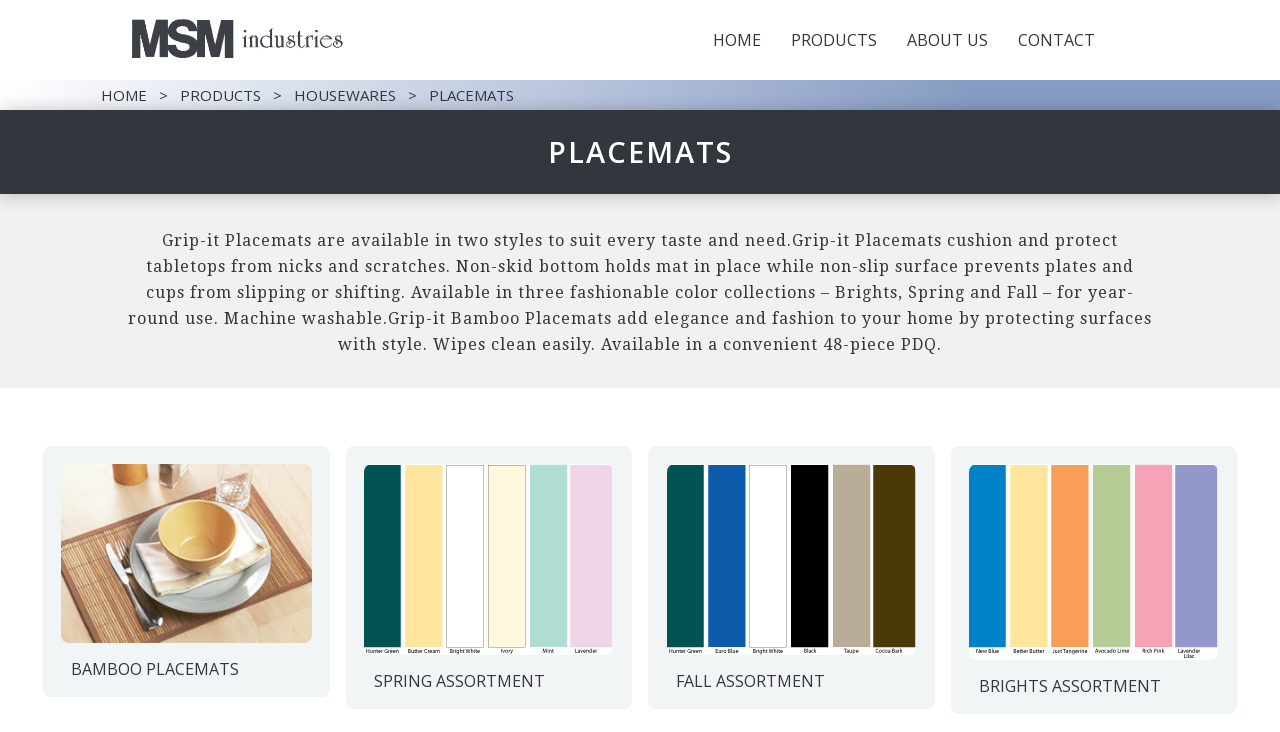

--- FILE ---
content_type: text/html
request_url: https://www.msmindustries.com/houseware/placemats
body_size: 2558
content:
<!DOCTYPE html><!-- Last Published: Wed Aug 30 2023 00:21:30 GMT+0000 (Coordinated Universal Time) --><html data-wf-domain="www.msmindustries.com" data-wf-page="5fb3070f0ae67274af84dbfb" data-wf-site="5dac942b65b2d9cc110ea966"><head><meta charset="utf-8"/><title>Placemats</title><meta content="Placemats" property="og:title"/><meta content="Placemats" property="twitter:title"/><meta content="width=device-width, initial-scale=1" name="viewport"/><link href="https://assets.website-files.com/5dac942b65b2d9cc110ea966/css/msm-industires.8cd437500.min.css" rel="stylesheet" type="text/css"/><link href="https://fonts.googleapis.com" rel="preconnect"/><link href="https://fonts.gstatic.com" rel="preconnect" crossorigin="anonymous"/><script src="https://ajax.googleapis.com/ajax/libs/webfont/1.6.26/webfont.js" type="text/javascript"></script><script type="text/javascript">WebFont.load({  google: {    families: ["Open Sans:300,300italic,400,400italic,600,600italic,700,700italic,800,800italic","Droid Serif:400,400italic,700,700italic","PT Sans:400,400italic,700,700italic","Droid Sans:400,700","Roboto:300,regular,500","Poppins:100,100italic,200,200italic,300,300italic,regular,italic,500,500italic,600,600italic,700,700italic,800,800italic,900,900italic","Goudy Bookletter 1911:regular"]  }});</script><script type="text/javascript">!function(o,c){var n=c.documentElement,t=" w-mod-";n.className+=t+"js",("ontouchstart"in o||o.DocumentTouch&&c instanceof DocumentTouch)&&(n.className+=t+"touch")}(window,document);</script><link href="https://cdn.prod.website-files.com/5dac942b65b2d9cc110ea966/64ed5fefea67255fff715aea_favicon-32x32.png" rel="shortcut icon" type="image/x-icon"/><link href="https://cdn.prod.website-files.com/5dac942b65b2d9cc110ea966/64ed5ff2ea67255fff715e4c_android-chrome-512x512.png" rel="apple-touch-icon"/><!-- Begin Constant Contact Active Forms -->
<script> var _ctct_m = "18d2606942a4b3ab0a661d442010e63e"; </script>
<script id="signupScript" src="//static.ctctcdn.com/js/signup-form-widget/current/signup-form-widget.min.js" async defer></script>
<!-- End Constant Contact Active Forms --><script type="text/javascript">window.__WEBFLOW_CURRENCY_SETTINGS = {"currencyCode":"USD","symbol":"$","decimal":".","fractionDigits":2,"group":",","template":"{{wf {\"path\":\"symbol\",\"type\":\"PlainText\"} }} {{wf {\"path\":\"amount\",\"type\":\"CommercePrice\"} }} {{wf {\"path\":\"currencyCode\",\"type\":\"PlainText\"} }}","hideDecimalForWholeNumbers":false};</script></head><body class="body-6"><div data-collapse="medium" data-animation="default" data-duration="400" data-easing="ease" data-easing2="ease" role="banner" class="navigation-bar-main w-nav"><div class="container-3 w-container"><nav role="navigation" class="navigation-menu w-nav-menu"><a href="/" class="navigation-link w-nav-link">Home</a><a href="/products" class="navigation-link w-nav-link">Products</a><a href="/about" class="navigation-link w-nav-link">About us</a><a href="/contact" class="navigation-link w-nav-link">Contact</a></nav><a href="/old-home" class="brand-link w-nav-brand"></a><div class="hamburger-button w-nav-button"><div class="w-icon-nav-menu"></div></div></div><a href="/" class="div-block-12 w-inline-block"></a></div><div class="page-header"><div class="navi-bar"><a href="/old-home" class="link">HOME</a><div class="text-block-18">   &gt;   </div><a href="/products" class="link">PRODUCTS</a><div class="text-block-18">   &gt;   </div><a href="/houseware/housewares" class="link">HOUSEWARES</a><div class="text-block-19">   &gt;   </div><div class="text-block-19">PLACEMATS</div></div><h1 class="heading">PLACEMATS</h1><div class="text-block-2">Grip-it Placemats are available in two styles to suit every taste and need.Grip-it Placemats cushion and protect tabletops from nicks and scratches. Non-skid bottom holds mat in place while non-slip surface prevents plates and cups from slipping or shifting. Available in three fashionable color collections – Brights, Spring and Fall – for year-round use. Machine washable.Grip-it Bamboo Placemats add elegance and fashion to your home by protecting surfaces with style. Wipes clean easily. Available in a convenient 48-piece PDQ.</div></div><div class="prodoct-section w-container"><div class="product-list"><div class="product-wrapper"><div class="product-card"><div class="product-image-wrapper"><a href="#" class="w-inline-block"><img src="https://cdn.prod.website-files.com/5dac942b65b2d9cc110ea966/5dad2ecf3588956104206f21_p_bp1.jpg" loading="lazy" alt="" class="product-image"/></a></div><a href="#" class="product-link-wrapper w-inline-block"><div class="product-title">bamboo placemats</div></a></div></div><div class="product-wrapper"><div class="product-card"><div class="product-image-wrapper"><a href="#" class="w-inline-block"><img src="https://cdn.prod.website-files.com/5dac942b65b2d9cc110ea966/5fb307ad47c2d4af005c1e94_p_sa1.jpg" loading="lazy" alt="" class="product-image"/></a></div><a href="#" class="product-link-wrapper w-inline-block"><div class="product-title">spring assortment</div></a></div></div><div class="product-wrapper"><div class="product-card"><div class="product-image-wrapper"><a href="#" class="w-inline-block"><img src="https://cdn.prod.website-files.com/5dac942b65b2d9cc110ea966/5fb307ad3ea8d801be8a6459_p_fa1.jpg" loading="lazy" alt="" class="product-image"/></a></div><a href="#" class="product-link-wrapper w-inline-block"><div class="product-title">fall assortment</div></a></div></div><div class="product-wrapper"><div class="product-card"><div class="product-image-wrapper"><a href="#" class="w-inline-block"><img src="https://cdn.prod.website-files.com/5dac942b65b2d9cc110ea966/5fb307add7e05c84fe1fe082_p_ba1.jpg" loading="lazy" alt="" class="product-image"/></a></div><a href="#" class="product-link-wrapper w-inline-block"><div class="product-title">brights assortment</div></a></div></div></div></div><div class="footer"><div class="w-container"><div class="w-row"><div class="spc w-col w-col-4"><h5 class="heading-6">MSM industries</h5><p class="paragraph-4">For over 35 years, MSM Industries has been a leading provider of non-slip materials such as rug pads, shelf liners, decorative coverings and houseware products. Our products are inspired by the latest colors and home fashion trends.</p></div><div class="spc w-col w-col-4"><h5 class="heading-7">links</h5><a href="/products" class="footer-link">Our Products</a><a href="/about" class="footer-link">About Us</a><a href="/contact" class="footer-link">Contact Us</a></div><div class="w-col w-col-4"><h5 class="heading-8">Products</h5><div class="footer-link-wrapper"><a href="/categories/rug-pads" class="footer-link with-icon">MSM Rug Pads</a></div><div class="footer-link-wrapper"><a href="/liners/liners-decorative-covering" class="footer-link with-icon">Liners &amp; Decorative Covering</a></div><div class="footer-link-wrapper"><a href="/houseware/housewares" class="footer-link with-icon">Housewares</a></div><div class="footer-link-wrapper"><a href="#" class="footer-link with-icon">Bath</a></div><div class="footer-link-wrapper"><a href="/automotive/automotive" class="footer-link with-icon">Automotive/Hardware</a><a href="/grocery-liners/grocery-case-liners" class="footer-link with-icon">Grocery Case Liners</a></div></div></div></div><div class="div-block-10"></div><div class="footer-text">Copyright @ MSM Industries 2023. All rights reserved</div></div><script src="https://d3e54v103j8qbb.cloudfront.net/js/jquery-3.5.1.min.dc5e7f18c8.js?site=5dac942b65b2d9cc110ea966" type="text/javascript" integrity="sha256-9/aliU8dGd2tb6OSsuzixeV4y/faTqgFtohetphbbj0=" crossorigin="anonymous"></script><script src="https://assets.website-files.com/5dac942b65b2d9cc110ea966/js/msm-industires.fbe96e255.js" type="text/javascript"></script></body></html>

--- FILE ---
content_type: text/css
request_url: https://assets.website-files.com/5dac942b65b2d9cc110ea966/css/msm-industires.8cd437500.min.css
body_size: 21901
content:
html{-ms-text-size-adjust:100%;-webkit-text-size-adjust:100%;font-family:sans-serif}body{margin:0}article,aside,details,figcaption,figure,footer,header,hgroup,main,menu,nav,section,summary{display:block}audio,canvas,progress,video{vertical-align:baseline;display:inline-block}audio:not([controls]){height:0;display:none}[hidden],template{display:none}a{background-color:transparent}a:active,a:hover{outline:0}abbr[title]{border-bottom:1px dotted}b,strong{font-weight:700}dfn{font-style:italic}h1{margin:.67em 0;font-size:2em}mark{color:#000;background:#ff0}small{font-size:80%}sub,sup{vertical-align:baseline;font-size:75%;line-height:0;position:relative}sup{top:-.5em}sub{bottom:-.25em}img{border:0}svg:not(:root){overflow:hidden}figure{margin:1em 40px}hr{box-sizing:content-box;height:0}pre{overflow:auto}code,kbd,pre,samp{font-family:monospace;font-size:1em}button,input,optgroup,select,textarea{color:inherit;font:inherit;margin:0}button{overflow:visible}button,select{text-transform:none}button,html input[type=button],input[type=reset]{-webkit-appearance:button;cursor:pointer}button[disabled],html input[disabled]{cursor:default}button::-moz-focus-inner,input::-moz-focus-inner{border:0;padding:0}input{line-height:normal}input[type=checkbox],input[type=radio]{box-sizing:border-box;padding:0}input[type=number]::-webkit-inner-spin-button,input[type=number]::-webkit-outer-spin-button{height:auto}input[type=search]{-webkit-appearance:none}input[type=search]::-webkit-search-cancel-button,input[type=search]::-webkit-search-decoration{-webkit-appearance:none}fieldset{border:1px solid silver;margin:0 2px;padding:.35em .625em .75em}legend{border:0;padding:0}textarea{overflow:auto}optgroup{font-weight:700}table{border-collapse:collapse;border-spacing:0}td,th{padding:0}@font-face{font-family:webflow-icons;src:url([data-uri])format("truetype");font-weight:400;font-style:normal}[class^=w-icon-],[class*=\ w-icon-]{speak:none;font-variant:normal;text-transform:none;-webkit-font-smoothing:antialiased;-moz-osx-font-smoothing:grayscale;font-style:normal;font-weight:400;line-height:1;font-family:webflow-icons!important}.w-icon-slider-right:before{content:""}.w-icon-slider-left:before{content:""}.w-icon-nav-menu:before{content:""}.w-icon-arrow-down:before,.w-icon-dropdown-toggle:before{content:""}.w-icon-file-upload-remove:before{content:""}.w-icon-file-upload-icon:before{content:""}*{box-sizing:border-box}html{height:100%}body{min-height:100%;color:#333;background-color:#fff;margin:0;font-family:Arial,sans-serif;font-size:14px;line-height:20px}img{max-width:100%;vertical-align:middle;display:inline-block}html.w-mod-touch *{background-attachment:scroll!important}.w-block{display:block}.w-inline-block{max-width:100%;display:inline-block}.w-clearfix:before,.w-clearfix:after{content:" ";grid-area:1/1/2/2;display:table}.w-clearfix:after{clear:both}.w-hidden{display:none}.w-button{color:#fff;line-height:inherit;cursor:pointer;background-color:#3898ec;border:0;border-radius:0;padding:9px 15px;text-decoration:none;display:inline-block}input.w-button{-webkit-appearance:button}html[data-w-dynpage] [data-w-cloak]{color:transparent!important}.w-webflow-badge,.w-webflow-badge *{z-index:auto;visibility:visible;box-sizing:border-box;width:auto;height:auto;max-height:none;max-width:none;min-height:0;min-width:0;float:none;clear:none;box-shadow:none;opacity:1;direction:ltr;font-family:inherit;font-weight:inherit;color:inherit;font-size:inherit;line-height:inherit;font-style:inherit;font-variant:inherit;text-align:inherit;letter-spacing:inherit;-webkit-text-decoration:inherit;text-decoration:inherit;text-indent:0;text-transform:inherit;text-shadow:none;font-smoothing:auto;vertical-align:baseline;cursor:inherit;white-space:inherit;word-break:normal;word-spacing:normal;word-wrap:normal;background:0 0;border:0 transparent;border-radius:0;margin:0;padding:0;list-style-type:disc;transition:none;display:block;position:static;top:auto;bottom:auto;left:auto;right:auto;overflow:visible;transform:none}.w-webflow-badge{white-space:nowrap;cursor:pointer;box-shadow:0 0 0 1px rgba(0,0,0,.1),0 1px 3px rgba(0,0,0,.1);visibility:visible!important;z-index:2147483647!important;color:#aaadb0!important;opacity:1!important;width:auto!important;height:auto!important;background-color:#fff!important;border-radius:3px!important;margin:0!important;padding:6px 8px 6px 6px!important;font-size:12px!important;line-height:14px!important;text-decoration:none!important;display:inline-block!important;position:fixed!important;top:auto!important;bottom:12px!important;left:auto!important;right:12px!important;overflow:visible!important;transform:none!important}.w-webflow-badge>img{visibility:visible!important;opacity:1!important;vertical-align:middle!important;display:inline-block!important}h1,h2,h3,h4,h5,h6{margin-bottom:10px;font-weight:700}h1{margin-top:20px;font-size:38px;line-height:44px}h2{margin-top:20px;font-size:32px;line-height:36px}h3{margin-top:20px;font-size:24px;line-height:30px}h4{margin-top:10px;font-size:18px;line-height:24px}h5{margin-top:10px;font-size:14px;line-height:20px}h6{margin-top:10px;font-size:12px;line-height:18px}p{margin-top:0;margin-bottom:10px}blockquote{border-left:5px solid #e2e2e2;margin:0 0 10px;padding:10px 20px;font-size:18px;line-height:22px}figure{margin:0 0 10px}figcaption{text-align:center;margin-top:5px}ul,ol{margin-top:0;margin-bottom:10px;padding-left:40px}.w-list-unstyled{padding-left:0;list-style:none}.w-embed:before,.w-embed:after{content:" ";grid-area:1/1/2/2;display:table}.w-embed:after{clear:both}.w-video{width:100%;padding:0;position:relative}.w-video iframe,.w-video object,.w-video embed{width:100%;height:100%;border:none;position:absolute;top:0;left:0}fieldset{border:0;margin:0;padding:0}button,[type=button],[type=reset]{cursor:pointer;-webkit-appearance:button;border:0}.w-form{margin:0 0 15px}.w-form-done{text-align:center;background-color:#ddd;padding:20px;display:none}.w-form-fail{background-color:#ffdede;margin-top:10px;padding:10px;display:none}label{margin-bottom:5px;font-weight:700;display:block}.w-input,.w-select{width:100%;height:38px;color:#333;vertical-align:middle;background-color:#fff;border:1px solid #ccc;margin-bottom:10px;padding:8px 12px;font-size:14px;line-height:1.42857;display:block}.w-input:-moz-placeholder,.w-select:-moz-placeholder{color:#999}.w-input::-moz-placeholder,.w-select::-moz-placeholder{color:#999;opacity:1}.w-input::-webkit-input-placeholder,.w-select::-webkit-input-placeholder{color:#999}.w-input:focus,.w-select:focus{border-color:#3898ec;outline:0}.w-input[disabled],.w-select[disabled],.w-input[readonly],.w-select[readonly],fieldset[disabled] .w-input,fieldset[disabled] .w-select{cursor:not-allowed}.w-input[disabled]:not(.w-input-disabled),.w-select[disabled]:not(.w-input-disabled),.w-input[readonly],.w-select[readonly],fieldset[disabled]:not(.w-input-disabled) .w-input,fieldset[disabled]:not(.w-input-disabled) .w-select{background-color:#eee}textarea.w-input,textarea.w-select{height:auto}.w-select{background-color:#f3f3f3}.w-select[multiple]{height:auto}.w-form-label{cursor:pointer;margin-bottom:0;font-weight:400;display:inline-block}.w-radio{margin-bottom:5px;padding-left:20px;display:block}.w-radio:before,.w-radio:after{content:" ";grid-area:1/1/2/2;display:table}.w-radio:after{clear:both}.w-radio-input{float:left;margin:3px 0 0 -20px;line-height:normal}.w-file-upload{margin-bottom:10px;display:block}.w-file-upload-input{width:.1px;height:.1px;opacity:0;z-index:-100;position:absolute;overflow:hidden}.w-file-upload-default,.w-file-upload-uploading,.w-file-upload-success{color:#333;display:inline-block}.w-file-upload-error{margin-top:10px;display:block}.w-file-upload-default.w-hidden,.w-file-upload-uploading.w-hidden,.w-file-upload-error.w-hidden,.w-file-upload-success.w-hidden{display:none}.w-file-upload-uploading-btn{cursor:pointer;background-color:#fafafa;border:1px solid #ccc;margin:0;padding:8px 12px;font-size:14px;font-weight:400;display:flex}.w-file-upload-file{background-color:#fafafa;border:1px solid #ccc;flex-grow:1;justify-content:space-between;margin:0;padding:8px 9px 8px 11px;display:flex}.w-file-upload-file-name{font-size:14px;font-weight:400;display:block}.w-file-remove-link{width:auto;height:auto;cursor:pointer;margin-top:3px;margin-left:10px;padding:3px;display:block}.w-icon-file-upload-remove{margin:auto;font-size:10px}.w-file-upload-error-msg{color:#ea384c;padding:2px 0;display:inline-block}.w-file-upload-info{padding:0 12px;line-height:38px;display:inline-block}.w-file-upload-label{cursor:pointer;background-color:#fafafa;border:1px solid #ccc;margin:0;padding:8px 12px;font-size:14px;font-weight:400;display:inline-block}.w-icon-file-upload-icon,.w-icon-file-upload-uploading{width:20px;margin-right:8px;display:inline-block}.w-icon-file-upload-uploading{height:20px}.w-container{max-width:940px;margin-left:auto;margin-right:auto}.w-container:before,.w-container:after{content:" ";grid-area:1/1/2/2;display:table}.w-container:after{clear:both}.w-container .w-row{margin-left:-10px;margin-right:-10px}.w-row:before,.w-row:after{content:" ";grid-area:1/1/2/2;display:table}.w-row:after{clear:both}.w-row .w-row{margin-left:0;margin-right:0}.w-col{float:left;width:100%;min-height:1px;padding-left:10px;padding-right:10px;position:relative}.w-col .w-col{padding-left:0;padding-right:0}.w-col-1{width:8.33333%}.w-col-2{width:16.6667%}.w-col-3{width:25%}.w-col-4{width:33.3333%}.w-col-5{width:41.6667%}.w-col-6{width:50%}.w-col-7{width:58.3333%}.w-col-8{width:66.6667%}.w-col-9{width:75%}.w-col-10{width:83.3333%}.w-col-11{width:91.6667%}.w-col-12{width:100%}.w-hidden-main{display:none!important}@media screen and (max-width:991px){.w-container{max-width:728px}.w-hidden-main{display:inherit!important}.w-hidden-medium{display:none!important}.w-col-medium-1{width:8.33333%}.w-col-medium-2{width:16.6667%}.w-col-medium-3{width:25%}.w-col-medium-4{width:33.3333%}.w-col-medium-5{width:41.6667%}.w-col-medium-6{width:50%}.w-col-medium-7{width:58.3333%}.w-col-medium-8{width:66.6667%}.w-col-medium-9{width:75%}.w-col-medium-10{width:83.3333%}.w-col-medium-11{width:91.6667%}.w-col-medium-12{width:100%}.w-col-stack{width:100%;left:auto;right:auto}}@media screen and (max-width:767px){.w-hidden-main,.w-hidden-medium{display:inherit!important}.w-hidden-small{display:none!important}.w-row,.w-container .w-row{margin-left:0;margin-right:0}.w-col{width:100%;left:auto;right:auto}.w-col-small-1{width:8.33333%}.w-col-small-2{width:16.6667%}.w-col-small-3{width:25%}.w-col-small-4{width:33.3333%}.w-col-small-5{width:41.6667%}.w-col-small-6{width:50%}.w-col-small-7{width:58.3333%}.w-col-small-8{width:66.6667%}.w-col-small-9{width:75%}.w-col-small-10{width:83.3333%}.w-col-small-11{width:91.6667%}.w-col-small-12{width:100%}}@media screen and (max-width:479px){.w-container{max-width:none}.w-hidden-main,.w-hidden-medium,.w-hidden-small{display:inherit!important}.w-hidden-tiny{display:none!important}.w-col{width:100%}.w-col-tiny-1{width:8.33333%}.w-col-tiny-2{width:16.6667%}.w-col-tiny-3{width:25%}.w-col-tiny-4{width:33.3333%}.w-col-tiny-5{width:41.6667%}.w-col-tiny-6{width:50%}.w-col-tiny-7{width:58.3333%}.w-col-tiny-8{width:66.6667%}.w-col-tiny-9{width:75%}.w-col-tiny-10{width:83.3333%}.w-col-tiny-11{width:91.6667%}.w-col-tiny-12{width:100%}}.w-widget{position:relative}.w-widget-map{width:100%;height:400px}.w-widget-map label{width:auto;display:inline}.w-widget-map img{max-width:inherit}.w-widget-map .gm-style-iw{text-align:center}.w-widget-map .gm-style-iw>button{display:none!important}.w-widget-twitter{overflow:hidden}.w-widget-twitter-count-shim{vertical-align:top;width:28px;height:20px;text-align:center;background:#fff;border:1px solid #758696;border-radius:3px;display:inline-block;position:relative}.w-widget-twitter-count-shim *{pointer-events:none;-webkit-user-select:none;-ms-user-select:none;user-select:none}.w-widget-twitter-count-shim .w-widget-twitter-count-inner{text-align:center;color:#999;font-family:serif;font-size:15px;line-height:12px;position:relative}.w-widget-twitter-count-shim .w-widget-twitter-count-clear{display:block;position:relative}.w-widget-twitter-count-shim.w--large{width:36px;height:28px}.w-widget-twitter-count-shim.w--large .w-widget-twitter-count-inner{font-size:18px;line-height:18px}.w-widget-twitter-count-shim:not(.w--vertical){margin-left:5px;margin-right:8px}.w-widget-twitter-count-shim:not(.w--vertical).w--large{margin-left:6px}.w-widget-twitter-count-shim:not(.w--vertical):before,.w-widget-twitter-count-shim:not(.w--vertical):after{content:" ";height:0;width:0;pointer-events:none;border:solid transparent;position:absolute;top:50%;left:0}.w-widget-twitter-count-shim:not(.w--vertical):before{border-width:4px;border-color:rgba(117,134,150,0) #5d6c7b rgba(117,134,150,0) rgba(117,134,150,0);margin-top:-4px;margin-left:-9px}.w-widget-twitter-count-shim:not(.w--vertical).w--large:before{border-width:5px;margin-top:-5px;margin-left:-10px}.w-widget-twitter-count-shim:not(.w--vertical):after{border-width:4px;border-color:rgba(255,255,255,0) #fff rgba(255,255,255,0) rgba(255,255,255,0);margin-top:-4px;margin-left:-8px}.w-widget-twitter-count-shim:not(.w--vertical).w--large:after{border-width:5px;margin-top:-5px;margin-left:-9px}.w-widget-twitter-count-shim.w--vertical{width:61px;height:33px;margin-bottom:8px}.w-widget-twitter-count-shim.w--vertical:before,.w-widget-twitter-count-shim.w--vertical:after{content:" ";height:0;width:0;pointer-events:none;border:solid transparent;position:absolute;top:100%;left:50%}.w-widget-twitter-count-shim.w--vertical:before{border-width:5px;border-color:#5d6c7b rgba(117,134,150,0) rgba(117,134,150,0);margin-left:-5px}.w-widget-twitter-count-shim.w--vertical:after{border-width:4px;border-color:#fff rgba(255,255,255,0) rgba(255,255,255,0);margin-left:-4px}.w-widget-twitter-count-shim.w--vertical .w-widget-twitter-count-inner{font-size:18px;line-height:22px}.w-widget-twitter-count-shim.w--vertical.w--large{width:76px}.w-background-video{height:500px;color:#fff;position:relative;overflow:hidden}.w-background-video>video{width:100%;height:100%;object-fit:cover;z-index:-100;background-position:50%;background-size:cover;margin:auto;position:absolute;top:-100%;bottom:-100%;left:-100%;right:-100%}.w-background-video>video::-webkit-media-controls-start-playback-button{-webkit-appearance:none;display:none!important}.w-background-video--control{background-color:transparent;padding:0;position:absolute;bottom:1em;right:1em}.w-background-video--control>[hidden]{display:none!important}.w-slider{height:300px;text-align:center;clear:both;-webkit-tap-highlight-color:transparent;tap-highlight-color:transparent;background:#ddd;position:relative}.w-slider-mask{z-index:1;height:100%;white-space:nowrap;display:block;position:relative;left:0;right:0;overflow:hidden}.w-slide{vertical-align:top;width:100%;height:100%;white-space:normal;text-align:left;display:inline-block;position:relative}.w-slider-nav{z-index:2;height:40px;text-align:center;-webkit-tap-highlight-color:transparent;tap-highlight-color:transparent;margin:auto;padding-top:10px;position:absolute;top:auto;bottom:0;left:0;right:0}.w-slider-nav.w-round>div{border-radius:100%}.w-slider-nav.w-num>div{width:auto;height:auto;font-size:inherit;line-height:inherit;padding:.2em .5em}.w-slider-nav.w-shadow>div{box-shadow:0 0 3px rgba(51,51,51,.4)}.w-slider-nav-invert{color:#fff}.w-slider-nav-invert>div{background-color:rgba(34,34,34,.4)}.w-slider-nav-invert>div.w-active{background-color:#222}.w-slider-dot{width:1em;height:1em;cursor:pointer;background-color:rgba(255,255,255,.4);margin:0 3px .5em;transition:background-color .1s,color .1s;display:inline-block;position:relative}.w-slider-dot.w-active{background-color:#fff}.w-slider-dot:focus{outline:none;box-shadow:0 0 0 2px #fff}.w-slider-dot:focus.w-active{box-shadow:none}.w-slider-arrow-left,.w-slider-arrow-right{width:80px;cursor:pointer;color:#fff;-webkit-tap-highlight-color:transparent;tap-highlight-color:transparent;-webkit-user-select:none;-ms-user-select:none;user-select:none;margin:auto;font-size:40px;position:absolute;top:0;bottom:0;left:0;right:0;overflow:hidden}.w-slider-arrow-left [class^=w-icon-],.w-slider-arrow-right [class^=w-icon-],.w-slider-arrow-left [class*=\ w-icon-],.w-slider-arrow-right [class*=\ w-icon-]{position:absolute}.w-slider-arrow-left:focus,.w-slider-arrow-right:focus{outline:0}.w-slider-arrow-left{z-index:3;right:auto}.w-slider-arrow-right{z-index:4;left:auto}.w-icon-slider-left,.w-icon-slider-right{width:1em;height:1em;margin:auto;top:0;bottom:0;left:0;right:0}.w-slider-aria-label{clip:rect(0 0 0 0);height:1px;width:1px;border:0;margin:-1px;padding:0;position:absolute;overflow:hidden}.w-slider-force-show{display:block!important}.w-dropdown{text-align:left;z-index:900;margin-left:auto;margin-right:auto;display:inline-block;position:relative}.w-dropdown-btn,.w-dropdown-toggle,.w-dropdown-link{vertical-align:top;color:#222;text-align:left;white-space:nowrap;margin-left:auto;margin-right:auto;padding:20px;text-decoration:none;position:relative}.w-dropdown-toggle{-webkit-user-select:none;-ms-user-select:none;user-select:none;cursor:pointer;padding-right:40px;display:inline-block}.w-dropdown-toggle:focus{outline:0}.w-icon-dropdown-toggle{width:1em;height:1em;margin:auto 20px auto auto;position:absolute;top:0;bottom:0;right:0}.w-dropdown-list{min-width:100%;background:#ddd;display:none;position:absolute}.w-dropdown-list.w--open{display:block}.w-dropdown-link{color:#222;padding:10px 20px;display:block}.w-dropdown-link.w--current{color:#0082f3}.w-dropdown-link:focus{outline:0}@media screen and (max-width:767px){.w-nav-brand{padding-left:10px}}.w-lightbox-backdrop{cursor:auto;letter-spacing:normal;text-indent:0;text-shadow:none;text-transform:none;visibility:visible;white-space:normal;word-break:normal;word-spacing:normal;word-wrap:normal;color:#fff;text-align:center;z-index:2000;opacity:0;-webkit-user-select:none;-moz-user-select:none;-webkit-tap-highlight-color:transparent;background:rgba(0,0,0,.9);outline:0;font-family:Helvetica Neue,Helvetica,Ubuntu,Segoe UI,Verdana,sans-serif;font-size:17px;font-style:normal;font-weight:300;line-height:1.2;list-style:disc;position:fixed;top:0;bottom:0;left:0;right:0;-webkit-transform:translate(0)}.w-lightbox-backdrop,.w-lightbox-container{height:100%;-webkit-overflow-scrolling:touch;overflow:auto}.w-lightbox-content{height:100vh;position:relative;overflow:hidden}.w-lightbox-view{width:100vw;height:100vh;opacity:0;position:absolute}.w-lightbox-view:before{content:"";height:100vh}.w-lightbox-group,.w-lightbox-group .w-lightbox-view,.w-lightbox-group .w-lightbox-view:before{height:86vh}.w-lightbox-frame,.w-lightbox-view:before{vertical-align:middle;display:inline-block}.w-lightbox-figure{margin:0;position:relative}.w-lightbox-group .w-lightbox-figure{cursor:pointer}.w-lightbox-img{width:auto;height:auto;max-width:none}.w-lightbox-image{float:none;max-width:100vw;max-height:100vh;display:block}.w-lightbox-group .w-lightbox-image{max-height:86vh}.w-lightbox-caption{text-align:left;text-overflow:ellipsis;white-space:nowrap;background:rgba(0,0,0,.4);padding:.5em 1em;position:absolute;bottom:0;left:0;right:0;overflow:hidden}.w-lightbox-embed{width:100%;height:100%;position:absolute;top:0;bottom:0;left:0;right:0}.w-lightbox-control{width:4em;cursor:pointer;background-position:50%;background-repeat:no-repeat;background-size:24px;transition:all .3s;position:absolute;top:0}.w-lightbox-left{background-image:url([data-uri]);display:none;bottom:0;left:0}.w-lightbox-right{background-image:url([data-uri]);display:none;bottom:0;right:0}.w-lightbox-close{height:2.6em;background-image:url([data-uri]);background-size:18px;right:0}.w-lightbox-strip{white-space:nowrap;padding:0 1vh;line-height:0;position:absolute;bottom:0;left:0;right:0;overflow-x:auto;overflow-y:hidden}.w-lightbox-item{width:10vh;box-sizing:content-box;cursor:pointer;padding:2vh 1vh;display:inline-block;-webkit-transform:translate(0,0)}.w-lightbox-active{opacity:.3}.w-lightbox-thumbnail{height:10vh;background:#222;position:relative;overflow:hidden}.w-lightbox-thumbnail-image{position:absolute;top:0;left:0}.w-lightbox-thumbnail .w-lightbox-tall{width:100%;top:50%;transform:translateY(-50%)}.w-lightbox-thumbnail .w-lightbox-wide{height:100%;left:50%;transform:translate(-50%)}.w-lightbox-spinner{box-sizing:border-box;width:40px;height:40px;border:5px solid rgba(0,0,0,.4);border-radius:50%;margin-top:-20px;margin-left:-20px;animation:.8s linear infinite spin;position:absolute;top:50%;left:50%}.w-lightbox-spinner:after{content:"";border:3px solid transparent;border-bottom-color:#fff;border-radius:50%;position:absolute;top:-4px;bottom:-4px;left:-4px;right:-4px}.w-lightbox-hide{display:none}.w-lightbox-noscroll{overflow:hidden}@media (min-width:768px){.w-lightbox-content{height:96vh;margin-top:2vh}.w-lightbox-view,.w-lightbox-view:before{height:96vh}.w-lightbox-group,.w-lightbox-group .w-lightbox-view,.w-lightbox-group .w-lightbox-view:before{height:84vh}.w-lightbox-image{max-width:96vw;max-height:96vh}.w-lightbox-group .w-lightbox-image{max-width:82.3vw;max-height:84vh}.w-lightbox-left,.w-lightbox-right{opacity:.5;display:block}.w-lightbox-close{opacity:.8}.w-lightbox-control:hover{opacity:1}}.w-lightbox-inactive,.w-lightbox-inactive:hover{opacity:0}.w-richtext:before,.w-richtext:after{content:" ";grid-area:1/1/2/2;display:table}.w-richtext:after{clear:both}.w-richtext[contenteditable=true]:before,.w-richtext[contenteditable=true]:after{white-space:initial}.w-richtext ol,.w-richtext ul{overflow:hidden}.w-richtext .w-richtext-figure-selected.w-richtext-figure-type-video div:after,.w-richtext .w-richtext-figure-selected[data-rt-type=video] div:after,.w-richtext .w-richtext-figure-selected.w-richtext-figure-type-image div,.w-richtext .w-richtext-figure-selected[data-rt-type=image] div{outline:2px solid #2895f7}.w-richtext figure.w-richtext-figure-type-video>div:after,.w-richtext figure[data-rt-type=video]>div:after{content:"";display:none;position:absolute;top:0;bottom:0;left:0;right:0}.w-richtext figure{max-width:60%;position:relative}.w-richtext figure>div:before{cursor:default!important}.w-richtext figure img{width:100%}.w-richtext figure figcaption.w-richtext-figcaption-placeholder{opacity:.6}.w-richtext figure div{color:transparent;font-size:0}.w-richtext figure.w-richtext-figure-type-image,.w-richtext figure[data-rt-type=image]{display:table}.w-richtext figure.w-richtext-figure-type-image>div,.w-richtext figure[data-rt-type=image]>div{display:inline-block}.w-richtext figure.w-richtext-figure-type-image>figcaption,.w-richtext figure[data-rt-type=image]>figcaption{caption-side:bottom;display:table-caption}.w-richtext figure.w-richtext-figure-type-video,.w-richtext figure[data-rt-type=video]{width:60%;height:0}.w-richtext figure.w-richtext-figure-type-video iframe,.w-richtext figure[data-rt-type=video] iframe{width:100%;height:100%;position:absolute;top:0;left:0}.w-richtext figure.w-richtext-figure-type-video>div,.w-richtext figure[data-rt-type=video]>div{width:100%}.w-richtext figure.w-richtext-align-center{clear:both;margin-left:auto;margin-right:auto}.w-richtext figure.w-richtext-align-center.w-richtext-figure-type-image>div,.w-richtext figure.w-richtext-align-center[data-rt-type=image]>div{max-width:100%}.w-richtext figure.w-richtext-align-normal{clear:both}.w-richtext figure.w-richtext-align-fullwidth{width:100%;max-width:100%;text-align:center;clear:both;margin-left:auto;margin-right:auto;display:block}.w-richtext figure.w-richtext-align-fullwidth>div{padding-bottom:inherit;display:inline-block}.w-richtext figure.w-richtext-align-fullwidth>figcaption{display:block}.w-richtext figure.w-richtext-align-floatleft{float:left;clear:none;margin-right:15px}.w-richtext figure.w-richtext-align-floatright{float:right;clear:none;margin-left:15px}.w-nav{z-index:1000;background:#ddd;position:relative}.w-nav:before,.w-nav:after{content:" ";grid-area:1/1/2/2;display:table}.w-nav:after{clear:both}.w-nav-brand{float:left;color:#333;text-decoration:none;position:relative}.w-nav-link{vertical-align:top;color:#222;text-align:left;margin-left:auto;margin-right:auto;padding:20px;text-decoration:none;display:inline-block;position:relative}.w-nav-link.w--current{color:#0082f3}.w-nav-menu{float:right;position:relative}[data-nav-menu-open]{text-align:center;min-width:200px;background:#c8c8c8;position:absolute;top:100%;left:0;right:0;overflow:visible;display:block!important}.w--nav-link-open{display:block;position:relative}.w-nav-overlay{width:100%;display:none;position:absolute;top:100%;left:0;right:0;overflow:hidden}.w-nav-overlay [data-nav-menu-open]{top:0}.w-nav[data-animation=over-left] .w-nav-overlay{width:auto}.w-nav[data-animation=over-left] .w-nav-overlay,.w-nav[data-animation=over-left] [data-nav-menu-open]{z-index:1;top:0;right:auto}.w-nav[data-animation=over-right] .w-nav-overlay{width:auto}.w-nav[data-animation=over-right] .w-nav-overlay,.w-nav[data-animation=over-right] [data-nav-menu-open]{z-index:1;top:0;left:auto}.w-nav-button{float:right;cursor:pointer;-webkit-tap-highlight-color:transparent;tap-highlight-color:transparent;-webkit-user-select:none;-ms-user-select:none;user-select:none;padding:18px;font-size:24px;display:none;position:relative}.w-nav-button:focus{outline:0}.w-nav-button.w--open{color:#fff;background-color:#c8c8c8}.w-nav[data-collapse=all] .w-nav-menu{display:none}.w-nav[data-collapse=all] .w-nav-button,.w--nav-dropdown-open,.w--nav-dropdown-toggle-open{display:block}.w--nav-dropdown-list-open{position:static}@media screen and (max-width:991px){.w-nav[data-collapse=medium] .w-nav-menu{display:none}.w-nav[data-collapse=medium] .w-nav-button{display:block}}@media screen and (max-width:767px){.w-nav[data-collapse=small] .w-nav-menu{display:none}.w-nav[data-collapse=small] .w-nav-button{display:block}.w-nav-brand{padding-left:10px}}@media screen and (max-width:479px){.w-nav[data-collapse=tiny] .w-nav-menu{display:none}.w-nav[data-collapse=tiny] .w-nav-button{display:block}}.w-tabs{position:relative}.w-tabs:before,.w-tabs:after{content:" ";grid-area:1/1/2/2;display:table}.w-tabs:after{clear:both}.w-tab-menu{position:relative}.w-tab-link{vertical-align:top;text-align:left;cursor:pointer;color:#222;background-color:#ddd;padding:9px 30px;text-decoration:none;display:inline-block;position:relative}.w-tab-link.w--current{background-color:#c8c8c8}.w-tab-link:focus{outline:0}.w-tab-content{display:block;position:relative;overflow:hidden}.w-tab-pane{display:none;position:relative}.w--tab-active{display:block}@media screen and (max-width:479px){.w-tab-link{display:block}}.w-ix-emptyfix:after{content:""}@keyframes spin{0%{transform:rotate(0)}to{transform:rotate(360deg)}}.w-dyn-empty{background-color:#ddd;padding:10px}.w-dyn-hide,.w-dyn-bind-empty,.w-condition-invisible{display:none!important}.wf-layout-layout{display:grid}.w-layout-grid{grid-row-gap:16px;grid-column-gap:16px;grid-template-rows:auto auto;grid-template-columns:1fr 1fr;grid-auto-columns:1fr;display:grid}.w-commerce-commercecheckoutformcontainer{width:100%;min-height:100vh;background-color:#f5f5f5;padding:20px}.w-commerce-commercelayoutcontainer{justify-content:center;align-items:flex-start;display:flex}.w-commerce-commercelayoutmain{flex:0 800px;margin-right:20px}.w-commerce-commercecartapplepaybutton{color:#fff;cursor:pointer;-webkit-appearance:none;-ms-appearance:none;appearance:none;height:38px;min-height:30px;background-color:#000;border-width:0;border-radius:2px;align-items:center;margin-bottom:8px;padding:0;text-decoration:none;display:flex}.w-commerce-commercecartapplepayicon{width:100%;height:50%;min-height:20px}.w-commerce-commercecartquickcheckoutbutton{color:#fff;cursor:pointer;-webkit-appearance:none;-ms-appearance:none;appearance:none;height:38px;background-color:#000;border-width:0;border-radius:2px;justify-content:center;align-items:center;margin-bottom:8px;padding:0 15px;text-decoration:none;display:flex}.w-commerce-commercequickcheckoutgoogleicon,.w-commerce-commercequickcheckoutmicrosofticon{margin-right:8px;display:block}.w-commerce-commercecheckoutcustomerinfowrapper{margin-bottom:20px}.w-commerce-commercecheckoutblockheader{background-color:#fff;border:1px solid #e6e6e6;justify-content:space-between;align-items:baseline;padding:4px 20px;display:flex}.w-commerce-commercecheckoutblockcontent{background-color:#fff;border-bottom:1px solid #e6e6e6;border-left:1px solid #e6e6e6;border-right:1px solid #e6e6e6;padding:20px}.w-commerce-commercecheckoutlabel{margin-bottom:8px}.w-commerce-commercecheckoutemailinput{height:38px;width:100%;-webkit-appearance:none;-ms-appearance:none;appearance:none;background-color:#fafafa;border:1px solid #ddd;border-radius:3px;margin-bottom:0;padding:8px 12px;line-height:20px;display:block}.w-commerce-commercecheckoutemailinput::-ms-input-placeholder{color:#999}.w-commerce-commercecheckoutemailinput::placeholder{color:#999}.w-commerce-commercecheckoutemailinput:focus{border-color:#3898ec;outline-style:none}.w-commerce-commercecheckoutshippingaddresswrapper{margin-bottom:20px}.w-commerce-commercecheckoutshippingfullname{height:38px;width:100%;-webkit-appearance:none;-ms-appearance:none;appearance:none;background-color:#fafafa;border:1px solid #ddd;border-radius:3px;margin-bottom:16px;padding:8px 12px;line-height:20px;display:block}.w-commerce-commercecheckoutshippingfullname::-ms-input-placeholder{color:#999}.w-commerce-commercecheckoutshippingfullname::placeholder{color:#999}.w-commerce-commercecheckoutshippingfullname:focus{border-color:#3898ec;outline-style:none}.w-commerce-commercecheckoutshippingstreetaddress{height:38px;width:100%;-webkit-appearance:none;-ms-appearance:none;appearance:none;background-color:#fafafa;border:1px solid #ddd;border-radius:3px;margin-bottom:16px;padding:8px 12px;line-height:20px;display:block}.w-commerce-commercecheckoutshippingstreetaddress::-ms-input-placeholder{color:#999}.w-commerce-commercecheckoutshippingstreetaddress::placeholder{color:#999}.w-commerce-commercecheckoutshippingstreetaddress:focus{border-color:#3898ec;outline-style:none}.w-commerce-commercecheckoutshippingstreetaddressoptional{height:38px;width:100%;-webkit-appearance:none;-ms-appearance:none;appearance:none;background-color:#fafafa;border:1px solid #ddd;border-radius:3px;margin-bottom:16px;padding:8px 12px;line-height:20px;display:block}.w-commerce-commercecheckoutshippingstreetaddressoptional::-ms-input-placeholder{color:#999}.w-commerce-commercecheckoutshippingstreetaddressoptional::placeholder{color:#999}.w-commerce-commercecheckoutshippingstreetaddressoptional:focus{border-color:#3898ec;outline-style:none}.w-commerce-commercecheckoutrow{margin-left:-8px;margin-right:-8px;display:flex}.w-commerce-commercecheckoutcolumn{flex:1;padding-left:8px;padding-right:8px}.w-commerce-commercecheckoutshippingcity{height:38px;width:100%;-webkit-appearance:none;-ms-appearance:none;appearance:none;background-color:#fafafa;border:1px solid #ddd;border-radius:3px;margin-bottom:16px;padding:8px 12px;line-height:20px;display:block}.w-commerce-commercecheckoutshippingcity::-ms-input-placeholder{color:#999}.w-commerce-commercecheckoutshippingcity::placeholder{color:#999}.w-commerce-commercecheckoutshippingcity:focus{border-color:#3898ec;outline-style:none}.w-commerce-commercecheckoutshippingstateprovince{height:38px;width:100%;-webkit-appearance:none;-ms-appearance:none;appearance:none;background-color:#fafafa;border:1px solid #ddd;border-radius:3px;margin-bottom:16px;padding:8px 12px;line-height:20px;display:block}.w-commerce-commercecheckoutshippingstateprovince::-ms-input-placeholder{color:#999}.w-commerce-commercecheckoutshippingstateprovince::placeholder{color:#999}.w-commerce-commercecheckoutshippingstateprovince:focus{border-color:#3898ec;outline-style:none}.w-commerce-commercecheckoutshippingzippostalcode{height:38px;width:100%;-webkit-appearance:none;-ms-appearance:none;appearance:none;background-color:#fafafa;border:1px solid #ddd;border-radius:3px;margin-bottom:16px;padding:8px 12px;line-height:20px;display:block}.w-commerce-commercecheckoutshippingzippostalcode::-ms-input-placeholder{color:#999}.w-commerce-commercecheckoutshippingzippostalcode::placeholder{color:#999}.w-commerce-commercecheckoutshippingzippostalcode:focus{border-color:#3898ec;outline-style:none}.w-commerce-commercecheckoutshippingcountryselector{height:38px;width:100%;-webkit-appearance:none;-ms-appearance:none;appearance:none;background-color:#fafafa;border:1px solid #ddd;border-radius:3px;margin-bottom:0;padding:8px 12px;line-height:20px;display:block}.w-commerce-commercecheckoutshippingcountryselector::-ms-input-placeholder{color:#999}.w-commerce-commercecheckoutshippingcountryselector::placeholder{color:#999}.w-commerce-commercecheckoutshippingcountryselector:focus{border-color:#3898ec;outline-style:none}.w-commerce-commercecheckoutshippingmethodswrapper{margin-bottom:20px}.w-commerce-commercecheckoutshippingmethodslist{border-left:1px solid #e6e6e6;border-right:1px solid #e6e6e6}.w-commerce-commercecheckoutshippingmethoditem{background-color:#fff;border-bottom:1px solid #e6e6e6;flex-direction:row;align-items:baseline;margin-bottom:0;padding:16px;font-weight:400;display:flex}.w-commerce-commercecheckoutshippingmethoddescriptionblock{flex-direction:column;flex-grow:1;margin-left:12px;margin-right:12px;display:flex}.w-commerce-commerceboldtextblock{font-weight:700}.w-commerce-commercecheckoutshippingmethodsemptystate{text-align:center;background-color:#fff;border-bottom:1px solid #e6e6e6;border-left:1px solid #e6e6e6;border-right:1px solid #e6e6e6;padding:64px 16px}.w-commerce-commercecheckoutpaymentinfowrapper{margin-bottom:20px}.w-commerce-commercecheckoutcardnumber{height:38px;width:100%;-webkit-appearance:none;-ms-appearance:none;appearance:none;cursor:text;background-color:#fafafa;border:1px solid #ddd;border-radius:3px;margin-bottom:16px;padding:8px 12px;line-height:20px;display:block}.w-commerce-commercecheckoutcardnumber::-ms-input-placeholder{color:#999}.w-commerce-commercecheckoutcardnumber::placeholder{color:#999}.w-commerce-commercecheckoutcardnumber:focus,.w-commerce-commercecheckoutcardnumber.-wfp-focus{border-color:#3898ec;outline-style:none}.w-commerce-commercecheckoutcardexpirationdate{height:38px;width:100%;-webkit-appearance:none;-ms-appearance:none;appearance:none;cursor:text;background-color:#fafafa;border:1px solid #ddd;border-radius:3px;margin-bottom:16px;padding:8px 12px;line-height:20px;display:block}.w-commerce-commercecheckoutcardexpirationdate::-ms-input-placeholder{color:#999}.w-commerce-commercecheckoutcardexpirationdate::placeholder{color:#999}.w-commerce-commercecheckoutcardexpirationdate:focus,.w-commerce-commercecheckoutcardexpirationdate.-wfp-focus{border-color:#3898ec;outline-style:none}.w-commerce-commercecheckoutcardsecuritycode{height:38px;width:100%;-webkit-appearance:none;-ms-appearance:none;appearance:none;cursor:text;background-color:#fafafa;border:1px solid #ddd;border-radius:3px;margin-bottom:16px;padding:8px 12px;line-height:20px;display:block}.w-commerce-commercecheckoutcardsecuritycode::-ms-input-placeholder{color:#999}.w-commerce-commercecheckoutcardsecuritycode::placeholder{color:#999}.w-commerce-commercecheckoutcardsecuritycode:focus,.w-commerce-commercecheckoutcardsecuritycode.-wfp-focus{border-color:#3898ec;outline-style:none}.w-commerce-commercecheckoutbillingaddresstogglewrapper{flex-direction:row;display:flex}.w-commerce-commercecheckoutbillingaddresstogglecheckbox{margin-top:4px}.w-commerce-commercecheckoutbillingaddresstogglelabel{margin-left:8px;font-weight:400}.w-commerce-commercecheckoutbillingaddresswrapper{margin-top:16px;margin-bottom:20px}.w-commerce-commercecheckoutbillingfullname{height:38px;width:100%;-webkit-appearance:none;-ms-appearance:none;appearance:none;background-color:#fafafa;border:1px solid #ddd;border-radius:3px;margin-bottom:16px;padding:8px 12px;line-height:20px;display:block}.w-commerce-commercecheckoutbillingfullname::-ms-input-placeholder{color:#999}.w-commerce-commercecheckoutbillingfullname::placeholder{color:#999}.w-commerce-commercecheckoutbillingfullname:focus{border-color:#3898ec;outline-style:none}.w-commerce-commercecheckoutbillingstreetaddress{height:38px;width:100%;-webkit-appearance:none;-ms-appearance:none;appearance:none;background-color:#fafafa;border:1px solid #ddd;border-radius:3px;margin-bottom:16px;padding:8px 12px;line-height:20px;display:block}.w-commerce-commercecheckoutbillingstreetaddress::-ms-input-placeholder{color:#999}.w-commerce-commercecheckoutbillingstreetaddress::placeholder{color:#999}.w-commerce-commercecheckoutbillingstreetaddress:focus{border-color:#3898ec;outline-style:none}.w-commerce-commercecheckoutbillingstreetaddressoptional{height:38px;width:100%;-webkit-appearance:none;-ms-appearance:none;appearance:none;background-color:#fafafa;border:1px solid #ddd;border-radius:3px;margin-bottom:16px;padding:8px 12px;line-height:20px;display:block}.w-commerce-commercecheckoutbillingstreetaddressoptional::-ms-input-placeholder{color:#999}.w-commerce-commercecheckoutbillingstreetaddressoptional::placeholder{color:#999}.w-commerce-commercecheckoutbillingstreetaddressoptional:focus{border-color:#3898ec;outline-style:none}.w-commerce-commercecheckoutbillingcity{height:38px;width:100%;-webkit-appearance:none;-ms-appearance:none;appearance:none;background-color:#fafafa;border:1px solid #ddd;border-radius:3px;margin-bottom:16px;padding:8px 12px;line-height:20px;display:block}.w-commerce-commercecheckoutbillingcity::-ms-input-placeholder{color:#999}.w-commerce-commercecheckoutbillingcity::placeholder{color:#999}.w-commerce-commercecheckoutbillingcity:focus{border-color:#3898ec;outline-style:none}.w-commerce-commercecheckoutbillingstateprovince{height:38px;width:100%;-webkit-appearance:none;-ms-appearance:none;appearance:none;background-color:#fafafa;border:1px solid #ddd;border-radius:3px;margin-bottom:16px;padding:8px 12px;line-height:20px;display:block}.w-commerce-commercecheckoutbillingstateprovince::-ms-input-placeholder{color:#999}.w-commerce-commercecheckoutbillingstateprovince::placeholder{color:#999}.w-commerce-commercecheckoutbillingstateprovince:focus{border-color:#3898ec;outline-style:none}.w-commerce-commercecheckoutbillingzippostalcode{height:38px;width:100%;-webkit-appearance:none;-ms-appearance:none;appearance:none;background-color:#fafafa;border:1px solid #ddd;border-radius:3px;margin-bottom:16px;padding:8px 12px;line-height:20px;display:block}.w-commerce-commercecheckoutbillingzippostalcode::-ms-input-placeholder{color:#999}.w-commerce-commercecheckoutbillingzippostalcode::placeholder{color:#999}.w-commerce-commercecheckoutbillingzippostalcode:focus{border-color:#3898ec;outline-style:none}.w-commerce-commercecheckoutorderitemswrapper{margin-bottom:20px}.w-commerce-commercecheckoutsummaryblockheader{background-color:#fff;border:1px solid #e6e6e6;justify-content:space-between;align-items:baseline;padding:4px 20px;display:flex}.w-commerce-commercecheckoutorderitemslist{margin-bottom:-20px}.w-commerce-commercecheckoutorderitem{margin-bottom:20px;display:flex}.w-commerce-commercecartitemimage{width:60px;height:0%}.w-commerce-commercecheckoutorderitemdescriptionwrapper{flex-grow:1;margin-left:16px;margin-right:16px}.w-commerce-commercecheckoutorderitemquantitywrapper{white-space:pre-wrap;display:flex}.w-commerce-commercecheckoutorderitemoptionlist{margin-bottom:0;padding-left:0;text-decoration:none;list-style-type:none}.w-commerce-commercelayoutsidebar{flex:0 0 320px;position:-webkit-sticky;position:sticky;top:20px}.w-commerce-commercecheckoutordersummarywrapper{margin-bottom:20px}.w-commerce-commercecheckoutsummarylineitem,.w-commerce-commercecheckoutordersummaryextraitemslistitem{flex-direction:row;justify-content:space-between;margin-bottom:8px;display:flex}.w-commerce-commercecheckoutsummarytotal{font-weight:700}.w-commerce-commercecheckoutplaceorderbutton{color:#fff;cursor:pointer;-webkit-appearance:none;-ms-appearance:none;appearance:none;text-align:center;background-color:#3898ec;border-width:0;border-radius:3px;align-items:center;margin-bottom:20px;padding:9px 15px;text-decoration:none;display:block}.w-commerce-commercecheckouterrorstate{background-color:#ffdede;margin-top:16px;margin-bottom:16px;padding:10px 16px}.w-commerce-commerceorderconfirmationcontainer{width:100%;min-height:100vh;background-color:#f5f5f5;padding:20px}.w-commerce-commercecheckoutcustomerinfosummarywrapper{margin-bottom:20px}.w-commerce-commercecheckoutsummaryitem,.w-commerce-commercecheckoutsummarylabel{margin-bottom:8px}.w-commerce-commercecheckoutsummaryflexboxdiv{flex-direction:row;justify-content:flex-start;display:flex}.w-commerce-commercecheckoutsummarytextspacingondiv{margin-right:.33em}.w-commerce-commercecheckoutshippingsummarywrapper,.w-commerce-commercecheckoutpaymentsummarywrapper{margin-bottom:20px}.w-layout-layout{grid-row-gap:20px;grid-column-gap:20px;grid-auto-columns:1fr;justify-content:center;padding:20px}.w-layout-cell{flex-direction:column;justify-content:flex-start;align-items:flex-start;display:flex}@media screen and (max-width:767px){.w-commerce-commercelayoutcontainer{flex-direction:column;align-items:stretch}.w-commerce-commercelayoutmain{flex-basis:auto;margin-right:0}.w-commerce-commercelayoutsidebar{flex-basis:auto}}@media screen and (max-width:479px){.w-commerce-commercecheckoutemailinput,.w-commerce-commercecheckoutshippingfullname,.w-commerce-commercecheckoutshippingstreetaddress,.w-commerce-commercecheckoutshippingstreetaddressoptional{font-size:16px}.w-commerce-commercecheckoutrow{flex-direction:column}.w-commerce-commercecheckoutshippingcity,.w-commerce-commercecheckoutshippingstateprovince,.w-commerce-commercecheckoutshippingzippostalcode,.w-commerce-commercecheckoutshippingcountryselector,.w-commerce-commercecheckoutcardnumber,.w-commerce-commercecheckoutcardexpirationdate,.w-commerce-commercecheckoutcardsecuritycode,.w-commerce-commercecheckoutbillingfullname,.w-commerce-commercecheckoutbillingstreetaddress,.w-commerce-commercecheckoutbillingstreetaddressoptional,.w-commerce-commercecheckoutbillingcity,.w-commerce-commercecheckoutbillingstateprovince,.w-commerce-commercecheckoutbillingzippostalcode{font-size:16px}}body{color:#6a859c;background-color:#f1f1f1;font-family:Open Sans,sans-serif;font-size:16px;line-height:20px}h1{margin-top:0;margin-bottom:10px;font-size:38px;font-weight:700;line-height:44px}h2{color:#676770;text-align:center;margin-top:0;margin-bottom:10px;font-size:32px;font-weight:300;line-height:36px}h3{color:#676770;letter-spacing:7px;text-transform:uppercase;margin-top:0;margin-bottom:0;font-size:20px;font-weight:300;line-height:30px}h4{margin-top:0;margin-bottom:10px;font-size:18px;font-weight:700;line-height:24px}h5{color:#676770;letter-spacing:4px;text-transform:uppercase;margin-top:0;margin-bottom:20px;font-size:18px;font-weight:300;line-height:20px}h6{margin-top:0;margin-bottom:10px;font-size:12px;font-weight:700;line-height:18px}p{margin-top:10px;margin-bottom:10px;font-size:14px;font-weight:300;line-height:25px}a{color:#32363d;text-decoration:none}li{padding-top:18px}.button{color:#fff;text-align:center;letter-spacing:2px;text-transform:uppercase;background-color:#69b9ff;border-radius:4px;margin-left:10px;margin-right:10px;padding:12px 30px;font-size:16px;font-weight:300;line-height:21px;text-decoration:none;transition:background-color .3s;display:inline-block}.button:hover{background-color:#2e9dff}.button.w--current{background-color:#2e80b6}.button.full-width{width:100%;margin-left:0;margin-right:0;display:block}.navigation-link{color:#32363d;text-transform:uppercase;padding:30px 15px;font-size:16px;transition:all .3s ease-in-out}.navigation-link:hover{color:#869cc4}.navigation-link.w--current{padding-left:15px;padding-right:15px}.navigation-bar{background-color:#fff}.brand-link{padding-top:16px;padding-bottom:16px}.wholsesale-msg-bar{text-align:center;background-color:#fff;padding:80px 10px;position:relative}.wholsesale-msg-bar.accent{width:1280px;background-color:transparent;margin-left:auto;margin-right:auto;padding:0}.white-box{text-align:center;background-color:transparent;border:1px #ed975a;border-right:1px solid #32363d;border-radius:0;padding:67px 15px}.white-box:hover{border-bottom-style:solid;border-bottom-color:#ed975a;border-left-color:#ed975a}.white-box.cdcdcd{border-color:#98a595 #73926c #73926c #30ff00;border-top-style:none;border-left-style:none;border-right-style:solid;border-right-width:1px;border-radius:0}.white-box.cdcdcd:hover{border-bottom-color:#73926c;border-right-color:#73926c}.white-box.cdcdcd.origgg2{border-bottom-style:solid;border-right-color:#73926c}.white-box.origg{border-bottom-style:solid;border-bottom-color:#ed975a;border-left-style:solid;border-right-style:none}.hero-section{padding-top:242px;padding-bottom:242px}.hero-section.centered{text-align:center;border-bottom:4px #69b9ff;flex-direction:row;justify-content:center;align-items:center;padding-top:0;padding-bottom:0;padding-left:0%;display:block}.hero-heading{color:#32363d;text-align:left;letter-spacing:4px;text-transform:uppercase;margin-bottom:19px;font-family:Poppins,sans-serif;font-size:69px;font-weight:700;line-height:70px}.hero-heading.orangee,.hero-heading.houseee{color:#b3d0e3}.hero-subheading{color:#fff;text-align:left;letter-spacing:3px;text-transform:uppercase;background-color:#32363d;margin-bottom:40px;margin-left:0;padding-left:10px;padding-right:10px;font-family:"Goudy Bookletter 1911",sans-serif;font-size:17px;font-weight:400;line-height:31px}.hero-subheading.asdf453asd7f{color:#32363d;text-align:center;margin-bottom:0}.hero-subheading.asdf453asd7f.asas{-webkit-text-stroke-color:transparent;background-color:transparent}.hero-subheading.orangee{background-color:transparent}.hero-subheading.houseee{background-color:rgba(50,54,61,0)}.section-heading{margin-top:0;margin-bottom:16px}.section-heading.centered{color:#fff;text-align:center;letter-spacing:2px;text-transform:uppercase;margin-bottom:8px;font-family:Open Sans,sans-serif;font-size:30px;font-weight:600}.section-heading.centered.white{color:#444a53;letter-spacing:2px;padding-top:10px;font-size:36px;font-weight:700}.section-heading.centered.asdasda{color:#32363d}.section-subheading.center{color:#32363d;text-align:center;letter-spacing:3px;text-transform:uppercase;padding-bottom:40px;font-size:18px;font-weight:300}.section-subheading.center.off-white{width:100%;color:#32363d;letter-spacing:3px;text-transform:uppercase;background-color:transparent;margin-top:0;margin-left:auto;margin-right:auto;padding-top:0;padding-bottom:0;font-family:Droid Serif,serif;font-size:20px;font-weight:400;line-height:26px}.section-title-group{margin-bottom:9px}.form-field{width:100%;height:45px;border:0 solid #000;border-radius:3px;margin-bottom:17px;box-shadow:0 0 0 1px rgba(64,64,71,.3)}.form-field.text-area{height:153px}.form-field.sadsadasd{width:20%}.footer{background-color:#32363d;padding-top:60px;padding-bottom:0}.footer-text{color:#9e9e9e;text-align:center;background-color:#252525;margin-top:0;margin-bottom:5px;padding-top:15px;padding-bottom:15px;font-size:14px}.footer-link{color:#879084;border-bottom:1px solid rgba(237,151,90,.59);margin-bottom:6px;padding-bottom:10px;font-size:14px;font-weight:300;text-decoration:none;display:block}.footer-link:hover{color:rgba(0,140,255,.84)}.footer-link.with-icon{margin-left:30px}.white-text{color:#404047;margin-top:0;margin-bottom:20px;padding-left:34px;padding-right:34px}.white-text.sub1{color:#c57e4c;text-align:center;letter-spacing:3px;align-self:flex-start;margin-top:17px;margin-bottom:-1px;padding-bottom:5px;padding-left:4%;padding-right:0;font-family:PT Sans,sans-serif;font-size:22px;font-weight:400;text-decoration:none;display:block}.white-text.sub1.qq{text-align:center;flex:0 auto;padding-left:0%;padding-right:0}.white-text.sub1.pcyh653{width:70%;color:#b3d0e3;text-align:left;background-color:#32363d;border-bottom-right-radius:50px;margin-top:0;padding-top:7px;padding-bottom:7px}.white-text.hmp{color:#32363d;text-align:left;letter-spacing:1px;text-transform:none;padding-top:22px;padding-left:5%;padding-right:5%;font-family:"Goudy Bookletter 1911",sans-serif;font-size:17px;line-height:27px;text-decoration:none}.form{margin-top:40px}.brand-description{width:1280px;color:#32363d;background-color:#fff;margin-left:auto;margin-right:auto;padding:80px 10px 85px}.brand-description.afdsv{background-color:#32363d}.text-block{color:#32363d;text-align:center;letter-spacing:1px;padding-top:15px;font-family:"Goudy Bookletter 1911",sans-serif;font-size:19px;font-weight:300;line-height:30px}.text-block._8ghj7{color:#fff}.text-block.afda33{max-width:1200px;text-align:left;margin-top:10px;margin-left:auto;margin-right:auto;padding-bottom:29px}.columns{margin-top:50px}.egsfr{width:250px;height:250px;opacity:1;background-image:url(https://assets.website-files.com/5dac942b65b2d9cc110ea966/5dad2c47f43e6f2a3ae601dc_All-Stop-Ivory-Dark-IMG_9522.jpg);background-position:0 0;background-repeat:no-repeat;background-size:cover;margin-left:auto;margin-right:auto}.egsfr._2{height:250px;background-image:url(https://assets.website-files.com/5dac942b65b2d9cc110ea966/5dad2f4a508f047fa4026003_Screen%20Shot%202019-10-20%20at%2010.58.03%20PM.png);background-position:50%;background-repeat:no-repeat;background-size:cover}.egsfr._2.vbb{width:100%}.egsfr._2.xs{width:170px;height:170px}.egsfr._3{height:250px;background-image:url(https://assets.website-files.com/5dac942b65b2d9cc110ea966/5dad2ecf3588956104206f21_p_bp1.jpg);background-position:0 0;background-repeat:no-repeat;background-size:cover}.egsfr._3.vbb{width:100%}.egsfr._3.vbb._77{background-image:url(https://assets.website-files.com/5dac942b65b2d9cc110ea966/5fde7ec88de5e22e11518b41_placemat.jpg)}.egsfr._3.xs{width:170px;height:170px}.egsfr._4{height:250px;background-image:url(https://assets.website-files.com/5dac942b65b2d9cc110ea966/5dad2f0106d0771c48e7426d_knee1.jpg);background-position:50%;background-repeat:no-repeat;background-size:cover;flex:0 auto}.egsfr._4.vbb{width:100%;background-image:linear-gradient(transparent,transparent),url(https://assets.website-files.com/5dac942b65b2d9cc110ea966/5dad2f0106d0771c48e7426d_knee1.jpg);background-position:0 0,50% 28%}.egsfr._4.vbb._77{width:100%;background-image:url(https://assets.website-files.com/5dac942b65b2d9cc110ea966/5fde7de5587f1ea9b5220ce0_Bath%20products.jpg)}.egsfr._4.xs{width:170px;height:170px;background-image:url(https://assets.website-files.com/5dac942b65b2d9cc110ea966/5fde7de5587f1ea9b5220ce0_Bath%20products.jpg);background-position:73% 51%}.egsfr._5{height:250px;background-image:url(https://assets.website-files.com/5dac942b65b2d9cc110ea966/5dad2f2965b2d9508a12a0bd_Screen%20Shot%202019-10-20%20at%2011.01.45%20PM.png);background-position:50%;background-repeat:no-repeat;background-size:cover}.egsfr._5.vbb{width:100%}.egsfr._5.vbb._77{height:250px;background-image:url(https://assets.website-files.com/5dac942b65b2d9cc110ea966/64e8e37c9b3614e72b2e9a62_hi_res-71-sina%20alviri_r1_0880.jpg);flex:none}.egsfr._5.xs{width:170px;height:170px}.egsfr._6{height:250px;background-image:url(https://assets.website-files.com/5dac942b65b2d9cc110ea966/5dad2f6106d07749dee745e7_Screen%20Shot%202019-10-20%20at%2011.01.08%20PM.png);background-position:50%;background-repeat:no-repeat;background-size:cover}.egsfr._6.vbb{width:100%}.egsfr._6.xs{width:170px;height:170px}.columns-2{padding-top:0}.colum-home-products{opacity:1;filter:saturate(86%);border-radius:0;padding:20px 0 15px}.colum-home-products:hover{border:1px #98a595;border-radius:5px}.colum-home-products:active{border-color:#ed975a}.colum-home-products.hmpr{flex-direction:row;justify-content:center;align-items:center;padding-top:0;display:flex}.colum-home-products.hmpr:hover{border-style:none}.heading{color:#fff;text-align:center;letter-spacing:2px;text-transform:uppercase;background-color:#32363d;margin-top:0;margin-bottom:0;padding-top:20px;padding-bottom:20px;font-size:29px;font-weight:600;box-shadow:0 1px 17px rgba(0,0,0,.24)}.text-block-2{width:80%;color:#32363d;text-align:center;letter-spacing:1px;text-transform:none;margin-top:4px;margin-left:auto;margin-right:auto;padding-top:30px;padding-bottom:30px;font-family:Droid Serif,serif;font-size:16px;font-weight:400;line-height:26px}.section-3{background-color:rgba(134,156,196,.15);margin-bottom:0;padding-top:80px;padding-bottom:80px}.our-pro-heading{color:#2d3e4f;letter-spacing:7px;text-transform:uppercase;padding-top:10px;padding-bottom:0}.button-2{width:100%;text-align:center;background-color:#32363d;margin-top:35px;margin-left:auto;margin-right:auto;font-family:Open Sans,sans-serif;font-weight:700;display:block}.button-2:hover{background-color:#879084}.div-block-5{width:100px;margin-left:auto;margin-right:auto;padding-bottom:20px}.image{opacity:.84}.text-block-3{text-align:left;margin-top:5px;line-height:22px}.text-block-4{color:#272727;text-align:left;font-weight:700}.columns-3{margin-top:20px}.paragraph{color:#32363d;margin-top:55px;font-size:17px;line-height:29px}.heading-2{text-align:center;margin-bottom:35px;font-style:normal}.italic-text{text-transform:uppercase;font-style:normal}.section-4{padding-top:40px;padding-bottom:100px}.container{padding-top:0}.text-block-5{padding-top:15px;line-height:22px;text-decoration:none}.text-block-6{padding-top:20px}.div-block-6{width:700px;margin-left:auto;margin-right:auto}.container-2{border:1px solid rgba(0,0,0,.41);margin-top:60px;padding:28px 5px}.text-block-7{text-align:center;padding-top:20px;line-height:25px}.text-block-8{color:#fff;text-align:center;letter-spacing:1px;font-family:"Goudy Bookletter 1911",sans-serif;font-size:18px;line-height:24px}.section-5{background-color:#fafafa;padding-top:50px;padding-bottom:50px}.div-block-7{padding-top:0;padding-left:0%;padding-right:0%}.div-block-7.hmprc2{background-color:#fff;flex-direction:column;padding-top:10px;padding-left:0%;padding-right:0%;display:flex}.column{display:none}.paragraph-2{color:#e1e4e9;letter-spacing:1px;font-family:"Goudy Bookletter 1911",sans-serif;font-size:18px}.paragraph-2._84ssc{color:#32363d}.paragraph-3{color:#32363d;letter-spacing:1px;font-family:"Goudy Bookletter 1911",sans-serif;font-size:18px}.paragraph-3.jhgj{color:#fff}.heading-3{color:#b3d0e3;letter-spacing:3px;padding-top:15px;font-family:Poppins,sans-serif;font-weight:400;line-height:26px}.heading-3.asdfff{color:#869cc4;margin-top:9px}.heading-4{color:#b3d0e3;letter-spacing:3px;padding-top:15px;font-family:Poppins,sans-serif;font-weight:400;line-height:26px}.heading-4.asdsadfvv{color:#869cc4}.div-block-8{width:260px;min-height:66px;background-image:url(https://assets.website-files.com/5dac942b65b2d9cc110ea966/5db35c3e9a7b1f126524df0c_Grip-tac-small-logo.png);background-position:50%;background-repeat:no-repeat;background-size:contain;margin-left:auto;margin-right:auto;padding-top:0}.div-block-8._222as{background-image:url(https://assets.website-files.com/5dac942b65b2d9cc110ea966/5db35c3e346adc29e7fa726f_Grip-it-small-logo.png)}.div-block-8._222as.rerty{background-image:url(https://assets.website-files.com/5dac942b65b2d9cc110ea966/5db373c413810c22ec4047f9_grip%20white%20logo.png)}.div-block-8.jdcgnc._102j{background-image:url(https://assets.website-files.com/5dac942b65b2d9cc110ea966/5db373c456a861153aa901ed_tac-white-logo.png)}.div-block-9{background-color:#fff;border-bottom:1px #98a595;margin-top:20px;margin-bottom:20px;padding-top:10px;padding-bottom:10px}.heading-6,.heading-7,.heading-8{color:#ffedb7}.paragraph-4{color:#879084}.div-block-10{height:2px;background-color:#98a595;margin-top:40px;padding-top:0}.div-block-11{flex:none;grid-template-rows:auto auto;grid-template-columns:1fr 1fr;grid-auto-columns:1fr;align-self:auto;margin-top:0;padding-left:0%;padding-right:0%;display:block}.div-block-12{width:218px;min-height:50px;opacity:.95;background-image:url(https://assets.website-files.com/5dac942b65b2d9cc110ea966/5db3a23213810c5fc54114ce_msm-horizontal%20logo.png);background-position:50%;background-repeat:no-repeat;background-size:contain;margin-top:-66px;margin-left:10%;display:block}.page-header{opacity:1;color:#98a595;background-color:#f1f1f1;border-top:7px #ffedb7;border-bottom:7px #fd8224;padding-bottom:0}.body{transform:translate(0)}.column-5{color:#fff;background-color:#fd8224;border-top:6px #68bab0;border-bottom:4px #68bab0}.column-6{color:#fd8224;background-color:#fff;background-image:url(https://assets.website-files.com/5dac942b65b2d9cc110ea966/5db35c3e346adc29e7fa726f_Grip-it-small-logo.png);background-position:50% 51%;background-repeat:no-repeat;background-size:142px;border-top:6px #b3aa22;border-bottom:4px #b3aa22;align-items:stretch;display:flex}.columns-7{width:100%;margin-left:0;margin-right:0;display:flex}.div-block-23{width:1190px;min-height:200px}.div-block-24{width:1280px;min-height:auto;background-color:#f5f5f5;margin-left:auto;margin-right:auto}.column-9{padding-top:90px;padding-left:0;padding-right:100px}.heading-12{color:#b3d0e3;letter-spacing:4px;font-family:PT Sans,sans-serif;font-size:24px;font-weight:400;line-height:31px}.text-block-16{color:#9d9d9d;margin-top:21px;padding-left:20px;font-family:PT Sans,sans-serif;font-size:15px;line-height:24px}.image-14{margin-left:0}.div-block-25{border-top:1px dashed #879084;margin-top:40px}.columns-8{background-color:#32363d}.section-17{flex-direction:row;justify-content:center;align-items:center;padding-top:40px;padding-bottom:40px;display:flex}.section-19{min-height:800px}.centered-container{text-align:center;flex:1}.white-box-2{text-align:center;background-color:transparent;border:1px #ed975a;border-right:1px solid #32363d;border-radius:0;padding:67px 15px}.white-box-2:hover{border-bottom-style:solid;border-bottom-color:#ed975a;border-left-color:#ed975a}.white-box-2.transparent{background-color:#ebebeb;border-style:none;flex-direction:column;justify-content:center;align-items:center;margin:5px;padding:11px 0 20px;display:flex}.white-box-2.transparent:hover{background-color:#fff;transform:none}.white-box-2.transparent.vbb{width:630px;height:600px;border-style:solid;border-color:#cecece;flex-direction:column;justify-content:flex-start;align-items:center;margin-left:0;margin-right:0;padding-top:0}.white-box-2.transparent.vbb:hover{background-color:transparent}.button-4{color:#32363d;text-align:left;background-color:transparent;border:1px #879084;border-top:1px solid #ebebeb;border-bottom-style:solid;flex:none;align-self:flex-start;margin-top:0;margin-left:5%;margin-right:5%;padding:9px 10px 4px 0}.button-4:hover{color:#32363d;background-color:transparent;border-top-style:none;border-top-color:#879084;align-self:flex-start;padding-right:10px;font-weight:600}.section-21{background-image:linear-gradient(rgba(255,255,255,.66),rgba(255,255,255,.66)),url(https://assets.website-files.com/5dac942b65b2d9cc110ea966/5db39f8f2f48096569947a5d_msm-guy-bg.jpeg);background-position:0 0,50%;background-repeat:repeat,no-repeat;background-size:auto,cover;padding-top:301px;padding-bottom:301px}.body-2{background-color:#fff}.navi-bar{color:#32363d;background-color:#98a595;background-image:linear-gradient(270deg,#869cc4 24%,#fff);justify-content:flex-end;align-items:center;padding-top:5px;padding-bottom:5px;padding-left:101px;display:block}.text-block-18{color:#32363d;text-transform:uppercase;font-size:15px;display:inline}.link{text-transform:uppercase;font-size:15px}.link:hover{font-weight:600}.link.w--current{text-transform:uppercase}.link-2,.link-3{font-size:15px}.text-block-19{color:#32363d;text-transform:uppercase;font-size:15px;display:inline}.navi-bar-2{color:#32363d;background-color:#98a595;justify-content:flex-end;align-items:center;padding-top:5px;padding-bottom:5px;padding-left:101px;display:block}.link-4{font-size:15px}.link-4:hover{font-weight:600}.text-block-20{display:inline}.home-directory{opacity:1;filter:saturate(86%);border:1px solid #f1f1f1;border-radius:0;padding:20px 0 15px}.home-directory:hover{border:1px solid #98a595;border-radius:5px}.home-directory:active{border-color:#ed975a}.div-block-28{width:100%;margin-top:50px}.text-block-17-copy{color:#32363d;text-align:center;font-size:24px;font-weight:600;line-height:40px}.gripitabout{background-color:#fff;margin-top:0}.axebala{background-color:rgba(66,66,66,0)}.about-us-1{clear:none;background-color:#32363d;border:1px #ffd279;border-bottom-style:solid;margin-top:0;margin-bottom:0;padding-top:0;padding-bottom:0;display:block;position:static;top:0%;bottom:auto;left:0%;right:0%;overflow:hidden}.div-block-29{width:248px;height:100px;background-image:url(https://assets.website-files.com/5dac942b65b2d9cc110ea966/5fdeba2462d74fef54aaf20d_Grip-tac-Logo-Black.png);background-position:50%;background-repeat:no-repeat;background-size:contain;margin-left:auto;margin-right:auto}.div-block-30{width:200px;height:100px;background-color:#000;background-image:url(https://assets.website-files.com/5dac942b65b2d9cc110ea966/5fdeba2243589ff005856cb1_Grip-it-Logo-White.png);background-position:50%;background-repeat:no-repeat;background-size:contain;margin-left:auto;margin-right:auto}.column-12{background-color:#000;padding-top:10px;padding-bottom:10px}.column-13{padding:10px 0}.section-heading-copy{margin-top:0;margin-bottom:16px}.section-heading-copy.centered{color:#32363d;text-align:center;letter-spacing:2px;text-transform:uppercase;margin-bottom:8px;font-family:Open Sans,sans-serif;font-size:30px;font-weight:600}.div-block-31{height:auto;background-image:none;background-repeat:repeat;background-size:auto;justify-content:center;align-items:center;padding-top:52px;padding-bottom:52px;display:flex}.text-block-21{max-width:607px;color:#32363d;text-align:left;margin-top:0;padding-top:13px;padding-left:0;line-height:23px}.page{padding-top:20px;padding-bottom:0}.column-14{flex-direction:column;justify-content:flex-start;align-items:center;padding-left:0;padding-right:0;display:flex}.column-15{min-height:100px;flex:0 auto;padding-left:0;padding-right:0;display:block}.body-3{padding-bottom:0}.text-block-23{color:#32363d;margin-top:0;padding-top:10px;padding-left:20px;padding-right:20px;line-height:22px}.div-block-32{padding-left:0}.columns-10{background-color:#fff;padding:50px 0;display:flex}.html-embed-2{color:#32363d;justify-content:center;align-items:center;margin-top:23px;margin-left:auto;margin-right:auto;display:flex}.html-embed-2-copy{color:#32363d;justify-content:center;align-items:center;margin-top:0;padding-left:47px;padding-right:47px;display:flex}.text-block-24{width:1200px;color:#32363d;text-align:center;border:1px #000;border-bottom:1px solid #32363d;margin-left:auto;margin-right:auto;padding-bottom:10px;font-size:24px}.list{padding-left:0;list-style-type:square}.eee{padding-top:26px}.listxt{color:#32363d;line-height:22px}.column-16{padding-top:25px;padding-left:0;padding-right:0}.text-block-25{color:#32363d;text-align:center}.text-block-25-copy{color:#32363d;text-align:center;padding-top:30px;padding-bottom:5px}.div-block-34{border-left:1px solid rgba(135,144,132,.43);padding-top:55px;padding-bottom:81px}.column-17{padding-right:40px}.section-23{background-color:transparent;padding-top:40px;padding-bottom:40px}.div-block-35{width:167px;height:51px;background-image:url(https://assets.website-files.com/5dac942b65b2d9cc110ea966/5fdeba2243589ff005856cb1_Grip-it-Logo-White.png);background-position:0 0;background-repeat:no-repeat;background-size:contain;align-self:auto;margin-top:0;margin-left:auto;margin-right:auto;display:block}.h1-rp-product-copy{color:#32363d;text-align:left;text-transform:uppercase;background-color:transparent;margin-top:0;margin-bottom:0;padding-top:0;padding-bottom:0;padding-left:0;font-size:29px;font-weight:600}.bold-text-6{text-align:center}.gallery{padding-top:100px;padding-bottom:100px}.gallery-grid-container{grid-column-gap:20px;grid-row-gap:20px;grid-template:"."".""."/1fr 1fr 1fr 1fr;grid-auto-columns:1fr;justify-content:stretch;align-self:center;margin-top:40px;display:grid}.gallery-lightbox{position:relative;overflow:hidden}.gallery-thumbnail{width:100%;height:100%;object-fit:cover;object-position:50% 50%}.hero-heading-copy{color:#ffedb7;text-align:left;letter-spacing:4px;text-transform:uppercase;margin-bottom:19px;font-family:Poppins,sans-serif;font-size:69px;font-weight:500;line-height:70px;display:none}.hero-subheading-mobile{color:#b3d0e3;text-align:left;letter-spacing:3px;text-transform:uppercase;margin-bottom:40px;font-family:"Goudy Bookletter 1911",sans-serif;font-size:18px;font-weight:400;line-height:31px;display:none}.div-block-37{background-color:#32363d;flex-flow:column;justify-content:flex-start;align-items:flex-start;padding-top:20px;padding-bottom:20px;display:flex}.home-page-first-copy{width:170px;height:170px;opacity:1;background-image:url(https://assets.website-files.com/5dac942b65b2d9cc110ea966/5fe1592a1c22ba9698ea4582_Delux.jpg);background-position:0 0;background-repeat:no-repeat;background-size:cover;margin-left:auto;margin-right:auto}.div-blocllk2235-2-copy{width:250px;height:250px;opacity:1;background-image:url(https://assets.website-files.com/5dac942b65b2d9cc110ea966/5dad2c47f43e6f2a3ae601dc_All-Stop-Ivory-Dark-IMG_9522.jpg);background-position:0 0;background-repeat:no-repeat;background-size:cover;margin-left:auto;margin-right:auto}.div-blocllk2235-2-copy.hmp{height:250px;background-image:url(https://assets.website-files.com/5dac942b65b2d9cc110ea966/5dd49fd79fa9b1cbb76a8499_Screen%20Shot%202019-11-19%20at%208.06.52%20PM.png);background-position:50%;background-repeat:no-repeat;background-size:cover}.div-blocllk2235-2-copy.hmp.vbb{width:100%}.div-blocllk2235-2-copy.hmp.vbb._77h{background-image:url(https://assets.website-files.com/5dac942b65b2d9cc110ea966/64e8dbd334915746197c31a3_SSP_3873-Edit.jpg);background-position:50% 74%;flex:none}.sectaadion-copy{text-align:center;background-color:#fff;padding:80px 10px;position:relative}.sectaadion-copy.accent{background-color:transparent;padding:0 0 20px}.sectaadion-copy.accent.proproprp{padding-bottom:0}.prodoct-section{max-width:1280px;background-color:#fff;padding:50px 35px}.product-list{flex-flow:wrap;justify-content:flex-start;align-items:stretch;display:flex}.product-wrapper{width:25%;padding:8px}.product-card{background-color:#f2f5f5;border:2px solid #f2f5f5;border-radius:8px;padding:16px;transition:box-shadow .3s,transform .3s}.product-card:hover{box-shadow:0 10px 20px rgba(68,55,77,.1)}.product-image-wrapper{justify-content:center;align-items:center;display:flex;position:relative}.product-image{border-radius:8px;margin-bottom:16px}.product-title{text-align:left;text-transform:uppercase;padding-left:10px}.product-link-wrapper{margin-left:auto;margin-right:auto}.body-4{background-color:#fff}.xxxxxxxxxx{background-color:#fd8224;padding-bottom:250px}.body-5,.body-6,.body-7{background-color:#fff}.container-4{max-width:1280px}.section-24{max-width:1280px;margin-left:auto;margin-right:auto}.container-cms{padding-left:24px;padding-right:24px}.product-wapper{align-items:flex-start;display:flex}.product-gallery{width:50%;min-height:100px;min-width:100px;align-self:auto;padding-right:24px}.product-contant-cms{width:50%;min-height:100px;margin-top:30px;padding-left:24px}.image-15{width:100%;padding-left:1px;padding-right:1px}.div-block-39{width:60%;padding-right:24px}.tab-link-tab-1-2{width:10%;background-color:transparent;padding-left:0;padding-right:0}.tab-link-tab-1-2.w--current{padding-left:0;padding-right:0}.tab-link-tab-1-2._20p{width:20%}.tab-link-tab-2-2,.tab-link-tab-3-3,.tab-link-img3{width:20%;background-color:transparent;padding-left:0;padding-right:0}.tab-link-img3.w--current{padding-left:0;padding-right:0}.tab-link-img4{width:10%;padding-left:0;padding-right:0}.tab-link-img4.w--current{width:20%;background-color:transparent}.tabs-menu-3{margin-top:-7px;display:flex}.slide{background-image:linear-gradient(rgba(50,54,61,.13),rgba(50,54,61,.13)),url(https://assets.website-files.com/5dac942b65b2d9cc110ea966/5fcfbebdd243e673bcd53f7b_leftHOME%20SLIDER.jpg);background-position:0 0,100% 82%;background-size:auto,cover}.slider{height:80vh;justify-content:center;align-items:center;display:block}.slide-content-weapper{flex-direction:column;justify-content:space-between;align-items:flex-start;margin-top:0;padding-top:91px;padding-left:5%;display:flex}.slide-content-weapper.houseee{margin-top:43px}.slide-content-weapper.bathhhh{margin-top:18px}.home-slider{width:1280px;margin-left:auto;margin-right:auto}.slider-wrapper{min-height:200px;align-items:stretch;display:flex}.slider-menu{width:30%}.div-block-41{width:70%}.slider-list-colum{width:50%;margin-bottom:0;padding:0}.button-5{width:100%;height:100%}.div-block-42{flex-direction:row;justify-content:space-between;display:block}.tabs-menu-4{width:20%;flex-direction:column;justify-content:space-between;display:flex}.tab-pane-tab-1-2{min-height:500px;background-image:linear-gradient(rgba(50,54,61,.11),rgba(50,54,61,.11)),url(https://assets.website-files.com/5dac942b65b2d9cc110ea966/64e843596a23d6071aa36155_SSP_3003_500tall-px.png);background-position:0 0,50% 100%;background-size:auto,cover}.tabs-3{display:flex}.tabs-content{width:80%;background-color:#b3d0e3;flex-direction:column;display:flex}.tab-link{height:100%;background-color:#32363d;border-bottom:1px solid #202329;justify-content:flex-start;align-items:center;display:flex}.tab-link.w--current{height:100%;background-color:#25272c}.slider-tab-text{color:#fff}.tab-pane-tab-2{min-height:500px;background-image:url(https://assets.website-files.com/5dac942b65b2d9cc110ea966/5fcfbebdd243e673bcd53f7b_leftHOME%20SLIDER.jpg);background-position:100% 62%;background-size:cover}.rich-text-block-3{padding:28px 22px 30px 16px}.rich-text-block-4{color:#32363d;font-family:Arial,Helvetica Neue,Helvetica,sans-serif;font-size:17px;font-weight:400}.product-showcase{max-width:1280px;margin:0 auto 20px;padding-bottom:0}.section-26{max-width:1280px;margin-left:auto;margin-right:auto}.div-block-43{justify-content:center;display:flex}.cms-gallery-wrapper{margin-top:0;display:flex}.product-tab{width:50%;min-height:200px;padding-right:25px;display:flex}.conent-cms-wrapper{width:50%;min-height:200px;flex-direction:column;justify-content:flex-start;align-items:center;padding-left:24px;padding-right:24px;display:flex}.tabs-content-2{width:100%;flex-direction:column;align-items:center;margin-top:29px;margin-left:auto;margin-right:auto;display:flex}.tab-link-tab-1-3{width:20%}.tab-link-tab-1-3.w--current,.tab-link-tab-2-3,.tab-link-tab-3-4{width:10%;padding-left:0;padding-right:0}.tabs-menu-5{flex-direction:row;justify-content:center;display:flex}.product-title-cms{color:#fff;text-align:center;text-transform:uppercase;background-color:#32363d;border-left:10px solid #fd8224;border-right:10px solid #fd8224;margin-top:0;margin-bottom:0;padding-top:20px;padding-bottom:20px;font-size:29px;font-weight:600}.grip-it-cms-wrapper{width:20%;background-color:#000;flex-direction:column;justify-content:center;align-items:center;display:flex}.cms-title-txt{width:80%}.title-design-cms{width:100%;display:flex}.div-block-44{width:100%;flex-direction:column;justify-content:center;align-items:stretch;display:flex}.div-block-45{width:100%;min-height:100px;margin-top:20px}.rich-text-block-5{color:#32363d;font-family:Droid Serif,serif;font-size:20px}.div-block-46{flex-direction:column;margin-top:20px;display:flex}.button-6{width:100%;color:#32363d;text-align:center;background-color:#fff;border:1px solid #98a595;margin-top:10px;margin-bottom:10px;font-size:16px;font-weight:400;text-decoration:none}.button-6:hover{background-color:rgba(152,165,149,.59);border-left-color:#b3aa22}.rte{color:#32363d;font-size:17px}.rte p{color:#32363d;font-family:Droid Sans,sans-serif;font-size:15px}.rte li{padding-bottom:20px;line-height:25px}.sizes{background-color:#fff;margin-left:auto;margin-right:auto;padding-top:40px;padding-bottom:40px}.pre-cut-table{justify-content:center;align-items:flex-start;margin-left:auto;margin-right:auto;display:block}.tables-wrapper{justify-content:space-between;margin-top:40px;display:block}.text-block-26{color:#32363d;text-align:center;border-bottom:1px solid #879084;margin-bottom:10px;font-weight:700}.rich-text-block-6{width:100%}.rich-text-block-7{margin-left:auto;margin-right:auto}.text-block-27{color:#32363d;text-align:center;font-family:Droid Serif,serif;font-size:30px;font-weight:400}.div-block-47{max-width:1280px;margin-left:auto;margin-right:auto}.text-block-26-copy{color:#32363d;text-align:center;border-bottom:1px solid #879084;margin-top:40px;margin-bottom:10px;font-weight:700}.tab-pane-tab-3{min-height:500px;background-image:linear-gradient(rgba(50,54,61,.53),rgba(50,54,61,.53)),url(https://assets.website-files.com/5dac942b65b2d9cc110ea966/60539185b77cbe5075785051_houseware-slider.jpg);background-position:0 0,88%;background-repeat:repeat,no-repeat;background-size:auto,auto 100%}.tab-pane-tab-4{min-height:500px;background-image:linear-gradient(rgba(50,54,61,.53),rgba(50,54,61,.53)),url(https://assets.website-files.com/5dac942b65b2d9cc110ea966/60539211ee5fc22e04076b18_bath-slider.jpg);background-position:0 0,78%;background-repeat:repeat,no-repeat;background-size:auto,cover}.tab-pane-tab-5{min-height:500px;background-image:linear-gradient(rgba(50,54,61,.53),rgba(50,54,61,.53)),url(https://assets.website-files.com/5dac942b65b2d9cc110ea966/60539375ee5fc2e71d0771aa_hardware.jpg);background-position:0 0,90%;background-repeat:repeat,no-repeat;background-size:auto,cover}.tab-pane-tab-6{min-height:500px;background-image:linear-gradient(rgba(50,54,61,.53),rgba(50,54,61,.53)),url(https://assets.website-files.com/5dac942b65b2d9cc110ea966/605394513a5d5b9b4fc8dc94_gerocery.jpg);background-position:0 0,91%;background-repeat:repeat,no-repeat;background-size:auto,cover}.button-7{background-color:#32363d;margin-top:-15px;padding:17px 46px}.button-7:hover{background-color:#869cc4}.button-7.orangee{color:#32363d;background-color:#b3d0e3}.button-7.houseee{color:#32363d;background-color:#869cc4}.button-8{width:200px;background-color:#32363d;margin-top:-51px}.div-block-48{flex-direction:column;align-items:flex-start;display:flex}.button-9{width:200px;background-color:#32363d;margin-top:10px}.div-block-49{width:1200px;margin-left:auto;margin-right:auto}.div-block-51{max-width:70%;border-right:1px #869cc4;margin-left:auto;margin-right:auto;padding-right:100px}.bold-text-7,.text-span,.text-span-2{color:#32363d}.list-item,.list-item-2{color:#6a859c;padding-top:10px}.text-span-3,.text-span-4{color:#32363d;font-size:14px}.text-span-5,.text-span-6,.text-span-7{color:#32363d}.text-span-8{color:#32363d;font-size:14px}.bold-text-8{color:#6a859c}.list-item-3,.list-item-4,.list-item-5,.list-item-6,.list-item-7{padding-top:10px;font-size:14px}.bold-text-9,.bold-text-10,.bold-text-11{font-size:14px}.list-2{margin-bottom:10px}.list-item-8{padding-top:10px}.columns-11{display:flex}.column-18{display:block;overflow:visible}.div-block-53{max-width:1200px;margin-left:auto;margin-right:auto;display:flex}.div-block-54{max-width:30%;background-color:transparent;padding-top:0;padding-right:20px}.text-block-28{color:#32363d;padding-bottom:5px;padding-left:5px;padding-right:5px;font-size:21px;font-weight:700}.div-block-55{border-bottom:1px solid #000}.div-block-55.separator{padding-top:5px}.div-block-56{margin-top:0;padding:40px 10px}.div-block-57{background-color:#fff}.section-27{background-color:#fff;margin-top:auto;padding-top:60px;padding-bottom:60px}.div-block-58{display:none}.html-embed-3{justify-content:center;display:flex}.div-block-60{max-width:1200px;flex-wrap:nowrap;justify-content:space-between;align-items:stretch;margin-left:auto;margin-right:auto;display:flex}.div-block-61,.div-block-62{padding-left:10px;padding-right:10px}.navigation-bar-main,.navigation-admin{background-color:#fff}.navigation-link-admin{color:#32363d;padding:30px 15px;font-size:16px;transition:all .3s ease-in-out}.navigation-link-admin:hover{color:#869cc4}.navigation-link-admin.w--current{padding-left:15px;padding-right:15px}.html-embed-4{justify-content:space-between;margin-left:auto;margin-right:auto}.div-block-63{flex-direction:column;justify-content:center;align-items:center;display:flex}.div-block-64{flex-direction:row;justify-content:space-between;display:flex}.div-block-31-copy{height:auto;background-image:none;background-repeat:repeat;background-size:auto;justify-content:center;align-items:center;padding-top:0;padding-bottom:0;display:flex}.product-cart{width:1200px;justify-content:center;margin-left:auto;margin-right:auto;display:flex}.right-product-des{max-width:70%;border-right:1px #869cc4;margin-left:auto;margin-right:auto;padding-left:20px;padding-right:100px}.left-product-info{max-width:30%;background-color:transparent;padding-top:0;padding-right:20px}.size-table{background-color:#fff;margin-top:auto;padding-top:60px;padding-bottom:60px}.size-link-bottons{display:none}.slider-2{width:550px;height:550px}.slide-2{background-image:url(https://d3e54v103j8qbb.cloudfront.net/img/background-image.svg);background-position:50%;background-size:contain}.slide-3,.slide-4,.slide-5{background-image:url(https://d3e54v103j8qbb.cloudfront.net/img/background-image.svg);background-position:50%;background-size:cover}.grid{grid-template-rows:auto;grid-template-areas:"Area Area-2"}.grid-2{grid-row-gap:0px;grid-template-rows:minmax(auto,.75fr) minmax(200px,.5fr)}.description-area{padding:25px 25px 0}.heading-14{color:#32363d;font-size:2.3vw}.section-28{max-width:1280px;min-height:550px;margin-left:auto;margin-right:auto;padding-bottom:20px;padding-left:3%;padding-right:3%}.rich-text-block-8{color:#32363d;font-family:Poppins,sans-serif;font-weight:400;line-height:23px}.div-block-65{flex-flow:row;justify-content:space-between;align-items:stretch;display:block}.grid-3{grid-template-rows:auto}.rich-text-block-9{color:#32363d;background-color:transparent;font-family:Poppins,sans-serif;font-size:16px}.div-block-66{padding-left:7%;padding-right:7%}.heading-15{color:#32363d;font-family:PT Sans,sans-serif;font-size:33px}.full-bullet-points{margin-top:20px;padding-top:26px;padding-left:7%;padding-right:7%}.grid-4{grid-column-gap:0px;grid-row-gap:0px;grid-template-rows:auto;grid-template-columns:.75fr .75fr .75fr .75fr}.text-block-29{color:#32363d;text-align:center}.text-block-30{color:#32363d;text-align:center;font-size:14px}.div-block-67{margin-top:15px;margin-left:5px}.section-29{max-width:1280px;background-color:#fff;margin-left:auto;margin-right:auto;padding-bottom:60px}.rich-text-block-9-copy{color:#32363d;background-color:#f1f1f1;margin-top:20px;padding:10px;font-family:Poppins,sans-serif;font-size:16px}.html-embed-5{flex-direction:column;justify-content:center;align-items:center;display:flex}.columns-12{display:block}.showcase-cart{max-width:1280px;margin-bottom:0;margin-left:auto;margin-right:auto}.cell{justify-content:center;align-items:center}.product-cart-main-div{background-color:#f2f5f5;border-radius:10px;flex-direction:column;justify-content:center;align-items:center;padding:39px 94px 20px;display:flex}.product-cart-main-div:hover{box-shadow:0 6px 5px rgba(0,0,0,.2)}.heading-16{margin-bottom:0;font-size:19px}.quick-stack{grid-column-gap:20px;grid-row-gap:20px;background-color:#fff;border-bottom:3px #fd8224;border-right:3px #68bab0;padding:60px 43px 100px}.heading-17{text-transform:uppercase;margin-top:5px;margin-bottom:0;font-size:20px;font-weight:600}.link-5{font-size:19px}.procudt-cart-txt-link{font-size:20px;font-weight:600}.cell-2{flex-direction:column;justify-content:center;align-items:center}.cell-3,.cell-4{justify-content:center;align-items:center}.image-18{border-radius:5px}.body-8{text-transform:uppercase;border-bottom:1px #000;font-size:20px;font-weight:600}.image-14-copyabput{margin-left:0}.fdg54fdgd{max-width:none}.life-style-section{width:1280px;margin-top:0;margin-left:auto;margin-right:auto}.div-block-68{width:100%;justify-content:flex-end;margin-top:-21px;display:flex}.div-block-68.asasdsadsadv{margin-top:3px}.div-block-68.dv44,.div-block-68.dv44-2{margin-top:0}.div-block-68.dv55s{margin-top:67px}.div-block-68.dv44-35{margin-top:38px}.nat{color:#fff;text-align:center;letter-spacing:1px;text-transform:uppercase;background-color:#32363d;margin-top:0;margin-bottom:0;padding-top:20px;padding-bottom:20px;font-size:29px;font-weight:600;box-shadow:0 1px 17px rgba(0,0,0,.24)}.image-18-nat{border-radius:5px}.procudt-cart-txt-link-copy,.procudt-cart-txt-link-nat{font-size:20px;font-weight:600}.paragraph-6{color:#fff;-webkit-text-stroke-color:#fff;font-family:Open Sans,sans-serif;font-size:18px;line-height:33px}.cell-6{align-items:flex-end}.div-block-69{width:100%;height:398px;min-height:200px;background-image:url(https://assets.website-files.com/5dac942b65b2d9cc110ea966/64eae436f2c6a4ea058798c0_Group%20259.png);background-position:0 100%;background-repeat:no-repeat;background-size:contain}.div-block-70{width:100%;height:340px;background-image:url(https://assets.website-files.com/5dac942b65b2d9cc110ea966/64eae2664befbc25305f40ae_Grsoup%20254.png);background-position:50% 100%;background-repeat:no-repeat;background-size:contain}.div-block-71{width:100%;height:292px;background-color:#3b3b3b;background-image:url(https://assets.website-files.com/5dac942b65b2d9cc110ea966/64eae37a48f4c5215e695b88_WE%20offers%20a%20large%20.png);background-position:50%;background-repeat:no-repeat;background-size:auto}.quick-stack-2{grid-column-gap:10px;grid-row-gap:10px}.div-block-72{width:100%;height:412px;background-image:url(https://assets.website-files.com/5dac942b65b2d9cc110ea966/64eae735dbce9b580c023d05_Group%20259-2.png);background-position:0 0;background-repeat:no-repeat;background-size:contain}.div-block-73{width:100%;height:410px;background-image:url(https://assets.website-files.com/5dac942b65b2d9cc110ea966/64eae2664befbc25305f40ae_Grsoup%20254.png);background-position:40% 100%;background-repeat:no-repeat;background-size:contain}.quick-stack-3{grid-column-gap:5px;grid-row-gap:5px;padding:40px 0}.image-19,.image-20{display:none}.homex2{color:#b3d0e3;text-align:left;letter-spacing:3px;text-transform:uppercase;margin-bottom:40px;font-family:"Goudy Bookletter 1911",sans-serif;font-size:18px;font-weight:400;line-height:31px;display:none}.mobile-hero{display:none}.container-6{max-width:1280px;background-color:#fff;margin-left:auto;margin-right:auto;padding-top:20px;padding-bottom:20px}.hm-pr-cet-wapper{width:100%;flex-direction:column;justify-content:center;align-self:center;align-items:center;padding:1vw;display:flex}.s-img-hm{width:20em;height:10vw;background-image:url(https://assets.website-files.com/5dac942b65b2d9cc110ea966/64ecffaa0a995a88cc21a61d_Screenshot%202023-08-28%20at%203.12.13%E2%80%AFPM.png);background-position:100% 77%;background-repeat:no-repeat;background-size:cover}.s-img-hm.s-line{background-image:url(https://assets.website-files.com/5dac942b65b2d9cc110ea966/64ed0af9ca7c8f2225840ac3_Utilitybrochure.jpg);background-position:50% 47%;background-size:100%}.s-img-hm.s-house{width:20em;background-image:url(https://assets.website-files.com/5dac942b65b2d9cc110ea966/64ed014135f0e6a6631895eb_Twister_Grip_R.jpg);background-position:100% 53%}.s-img-hm.s-bath{background-image:url(https://assets.website-files.com/5dac942b65b2d9cc110ea966/64ed01cde242e077ec0c18ce_Bath%20Pillow%20L.jpg);background-position:44%;background-size:100%}.s-img-hm.s-auto{background-image:url(https://assets.website-files.com/5dac942b65b2d9cc110ea966/64ed00ddc9d4198816289cf0_ToolboxLiner.jpg)}.s-img-hm.s-groc{background-image:url(https://assets.website-files.com/5dac942b65b2d9cc110ea966/5fe3c4f38317b7d085a32c3a_grocery.jpg);background-position:0 0;background-size:cover}.div-block-77{width:20em;height:3vw;background-color:#fff;border:1px solid #979797;justify-content:center;align-items:center;display:flex}.text-block-33{color:#32363d;-webkit-text-stroke-color:#b3d0e3;text-transform:uppercase;font-family:PT Sans,sans-serif;font-size:22px;font-weight:400;line-height:30px}.quick-stack-4{width:1280px;grid-column-gap:0px;grid-row-gap:0px;padding-left:0;padding-right:0}.cell-8{flex-direction:column;justify-content:center;align-items:center;display:block}.div-block-78{max-width:1280px;background-color:#fff;flex-flow:column;justify-content:space-between;align-items:center;display:flex}.categorty-showcase-hp{justify-content:center;align-items:center;display:flex}.effciency-oeg-protect{display:none}.category-description{text-align:center;background-color:#fff;padding:80px 10px;position:relative}.category-description.accent{width:1280px;background-color:transparent;margin-left:auto;margin-right:auto;padding:0}.custom-manifacturing-bar{color:#32363d;background-color:#6b6570;padding-top:50px;padding-bottom:50px}.section-5-copy{background-color:#32363d;padding-top:50px;padding-bottom:50px}html.w-mod-js [data-ix=fade-in-bottom-page-loads]{opacity:0;transform:translateY(50px)}html.w-mod-js [data-ix=fade-in-left-scroll-in]{opacity:0;transform:translate(-50px)}html.w-mod-js [data-ix=fade-in-right-scroll-in]{opacity:0;transform:translate(50px)}html.w-mod-js [data-ix=fade-in-top-scroll-in]{opacity:0;transform:translateY(-50px)}html.w-mod-js [data-ix=fade-in-bottom-scroll-in]{opacity:0;transform:translateY(50px)}html.w-mod-js [data-ix=bounce-in-scroll-in]{opacity:0;transform:scale(.6)}html.w-mod-js [data-ix=scale-on-scroll]{opacity:0;transform:scale(.01)}@media screen and (max-width:991px){.navigation-link{color:#fff;text-align:center;text-transform:uppercase;flex-wrap:nowrap;justify-content:center;align-self:center;align-items:center;margin-left:0;margin-right:0;display:flex}.navigation-link.w--current{color:#fff}.hamburger-button{margin-top:7px}.hamburger-button.w--open{background-color:#32363d;border-radius:14px;margin-top:8px;margin-right:0}.navigation-menu{background-color:#32363d;flex-direction:column;justify-content:center;align-items:center;display:flex}.wholsesale-msg-bar.accent{width:800px;padding-bottom:0;display:block}.hero-section.centered{background-image:linear-gradient(rgba(50,54,61,.45),rgba(50,54,61,.45)),url(https://assets.website-files.com/5dac942b65b2d9cc110ea966/5fcfbebdd243e673bcd53f7b_leftHOME%20SLIDER.jpg);background-position:0 0,101%;padding-top:144px;padding-bottom:144px}.hero-subheading.asdf453asd7f{font-size:24px}.section-subheading.center.off-white{font-size:14px}.white-text{padding-left:0;padding-right:0}.white-text.sub1{padding-left:2px;padding-right:2px}.white-text.sub1.qq{margin-top:10px;font-size:15px;line-height:20px}.brand-description.afdsv{width:800px}.text-block.afda33{max-width:670px;margin-left:auto;margin-right:auto}.egsfr{width:190px;height:190px}.egsfr._2{height:100px}.egsfr._2.vbb._77{height:200px}.egsfr._2.xs{width:100px;height:100px}.egsfr._3{height:100px}.egsfr._3.vbb._77{height:200px}.egsfr._3.xs{width:100px;height:100px}.egsfr._4{height:100px}.egsfr._4.vbb._77{height:200px}.egsfr._4.xs{width:100px;height:100px}.egsfr._5{height:100px}.egsfr._5.vbb._77{height:200px}.egsfr._5.xs{width:100px;height:100px}.egsfr._6{height:100px}.egsfr._6.vbb._77{height:200px}.egsfr._6.xs{width:100px;height:100px}.text-block-2{width:90%;padding-top:20px;padding-bottom:20px;font-size:14px}.div-block-12{margin-left:4%}.div-block-24{width:768px}.column-9{padding:0 20px}.image-14{margin-top:43px}.div-block-26{width:750px;margin-left:auto;margin-right:auto}.white-box-2.transparent.vbb{border-style:solid;border-color:#cecece}.section-21{padding-top:144px;padding-bottom:144px}.navi-bar,.navi-bar-2{padding-left:81px}.text-block-17-copy{font-size:19px}.about-us-1{height:auto;padding-top:60px;padding-bottom:60px;display:block;overflow:visible}.gripit-tac-abput{width:750px;margin-left:auto;margin-right:auto}.div-block-29{width:200px}.div-block-30{width:170px}.text-block-21{max-width:100%;font-size:15px}.text-block-23{margin-top:0;margin-bottom:0;padding-top:0;padding-left:10px;font-size:14px;line-height:17px}.columns-10{padding-bottom:50px}.html-embed-2-copy{padding-left:11px;padding-right:11px;display:flex}.text-block-24{width:700px}.div-block-34{padding-right:0}.div-block-35{width:132px;height:40px}.h1-rp-product-copy{margin-top:0;padding-top:0;padding-bottom:6px;font-size:26px}.bold-text-6{font-size:14px}.gallery-grid-container{align-self:stretch}.container-3{margin-left:auto;margin-right:auto;padding-top:5px}.hero-heading-copy{display:none}.home-page-first-copy{width:100px;height:100px}.div-blocllk2235-2-copy{width:190px;height:190px}.div-blocllk2235-2-copy.hmp{height:100px}.div-blocllk2235-2-copy.hmp.vbb._77h{height:200px}.sectaadion-copy.accent{padding-bottom:30px;display:none}.sectaadion-copy.accent.proproprp{display:block}.product-wrapper{width:50%}.home-slider{width:800px}.tab-pane-tab-1-2{background-image:linear-gradient(rgba(50,54,61,.38),rgba(50,54,61,.38)),url(https://assets.website-files.com/5dac942b65b2d9cc110ea966/64e843596a23d6071aa36155_SSP_3003_500tall-px.png);background-position:0 0,50%;background-size:auto,cover}.tab-link{font-size:13px}.tab-pane-tab-2{background-image:linear-gradient(rgba(50,54,61,.72),rgba(50,54,61,.72)),url(https://assets.website-files.com/5dac942b65b2d9cc110ea966/5fcfbebdd243e673bcd53f7b_leftHOME%20SLIDER.jpg);background-position:0 0,100% 62%;background-size:auto,cover}.product-showcase{margin-bottom:0}.product-tab,.conent-cms-wrapper{width:50%;padding-left:10px;padding-right:10px}.product-title-cms{border-left-width:5px;border-right-width:5px;font-size:28px}.rte{font-size:16px;line-height:16px}.tab-pane-tab-3{background-image:linear-gradient(rgba(50,54,61,.67),rgba(50,54,61,.67)),url(https://assets.website-files.com/5dac942b65b2d9cc110ea966/60539185b77cbe5075785051_houseware-slider.jpg);background-position:0 0,88%;background-repeat:repeat,no-repeat;background-size:auto,auto 100%}.tab-pane-tab-4{background-image:linear-gradient(rgba(50,54,61,.67),rgba(50,54,61,.67)),url(https://assets.website-files.com/5dac942b65b2d9cc110ea966/60539211ee5fc22e04076b18_bath-slider.jpg);background-position:0 0,78%;background-repeat:repeat,no-repeat;background-size:auto,cover}.tab-pane-tab-5{background-image:linear-gradient(rgba(50,54,61,.66),rgba(50,54,61,.66)),url(https://assets.website-files.com/5dac942b65b2d9cc110ea966/60539375ee5fc2e71d0771aa_hardware.jpg);background-position:0 0,90%;background-repeat:repeat,no-repeat;background-size:auto,cover}.tab-pane-tab-6{background-image:linear-gradient(rgba(50,54,61,.72),rgba(50,54,61,.72)),url(https://assets.website-files.com/5dac942b65b2d9cc110ea966/605394513a5d5b9b4fc8dc94_gerocery.jpg);background-position:0 0,91%;background-repeat:repeat,no-repeat;background-size:auto,cover}.div-block-49{width:700px}.div-block-50{padding-top:0;padding-bottom:0;padding-left:10px}.div-block-51{padding-right:20px}.text-span,.text-span-2,.text-span-3,.text-span-4,.text-span-5,.text-span-6,.text-span-7,.text-span-8{font-size:12px}.list-2{padding-left:16px;font-size:10px}.list-item-8{font-size:12px}.div-block-52{padding-bottom:0}.div-block-53{max-width:700px}.text-block-28{font-size:15px}.div-block-56{padding-top:20px;padding-bottom:20px}.image-17{margin-top:14px}.div-block-60{max-width:700px;flex-direction:column}.container-3-admin{margin-left:auto;margin-right:auto;padding-top:5px}.navigation-link-admin{color:#fff;text-align:center;text-transform:uppercase;flex-wrap:nowrap;justify-content:center;align-self:center;align-items:center;margin-left:0;margin-right:0;display:flex}.navigation-link-admin.w--current{color:#fff}.div-block-31-copy{padding-left:20px}.product-cart{width:700px}.right-product-des{padding-left:20px;padding-right:20px}.slider-2{width:50vw;height:50vw;object-fit:fill}.grid-2{grid-template-columns:1fr 1fr;grid-auto-flow:row;align-items:stretch}.heading-14{font-size:3vw}.section-28{padding-bottom:0}.rich-text-block-8{line-height:14px}.div-block-65{margin-top:50px}.grid-4{grid-template-columns:.75fr .75fr .75fr .75fr}.div-block-67{margin-top:20px;margin-left:0}.section-29{background-color:#fff;margin-top:0;padding-top:40px}.showcase-cart{margin-bottom:0}.product-cart-main-div{padding-left:17px;padding-right:17px}.quick-stack{padding:40px 10px}.procudt-cart-txt-link{font-size:17px}.body-8{padding-top:20px}.image-14-copyabput{margin-top:43px}.life-style-section{width:770px;margin-top:10px;margin-bottom:10px}.procudt-cart-txt-link-copy,.procudt-cart-txt-link-nat{font-size:17px}.div-block-72{height:248px}.div-block-73{height:249px}.mobile-hero{display:none}.s-img-hm,.s-img-hm.s-line,.s-img-hm.s-house{width:220px;height:125px}.s-img-hm.s-bath{height:125px;background-position:44% 49%;background-size:cover}.s-img-hm.s-auto,.s-img-hm.s-groc{height:125px}.div-block-77{width:220px;height:40px}.text-block-33{font-size:20px}.quick-stack-4{width:800px;grid-row-gap:10px}.cell-8{align-items:center;display:flex}.div-block-78{width:800px;flex-direction:row;justify-content:center}.effciency-oeg-protect{display:none}.category-description.accent{width:800px;padding-bottom:0;display:block}}@media screen and (max-width:767px){.button.full-width{margin-left:auto;margin-right:auto}.navigation-link{color:#fff;border-bottom:1px solid rgba(0,0,0,.16)}.hamburger-button{margin-right:12px}.hamburger-button.w--open{margin-right:21px}.navigation-menu{background-color:#32363d}.wholsesale-msg-bar.accent{width:570px;display:block}.white-box{margin-bottom:30px}.hero-section.centered{padding-top:119px;padding-bottom:119px;padding-left:5%}.hero-heading{margin-bottom:15px;font-size:50px}.hero-subheading{font-size:12px;line-height:27px}.hero-subheading.asdf453asd7f{font-size:17px}.section-heading.centered{font-size:29px}.section-subheading.center.off-white{margin-top:26px}.form-field.text-area{display:block}.white-text.sub1.qq{font-size:16px}.spc{margin-bottom:30px}.brand-description.afdsv{width:570px}.text-block.afda33{max-width:520px}.egsfr._2{height:200px}.egsfr._2.xs{width:150px;height:150px}.egsfr._3{height:200px}.egsfr._3.xs{width:150px;height:150px}.egsfr._4{height:200px}.egsfr._4.xs{width:150px;height:150px}.egsfr._5{height:200px}.egsfr._5.xs{width:150px;height:150px}.egsfr._6{height:200px}.egsfr._6.xs{width:150px;height:150px}.colum-home-products:hover{border-style:none}.text-block-2{width:100%;font-size:14px}.section-3{flex-direction:column;justify-content:center;align-items:center;display:flex}.button-2{width:90%;padding:15px 34px}.section-4{padding-left:20px;padding-right:20px}.div-block-24{width:560px;margin-left:auto;margin-right:auto}.text-block-16{padding-bottom:46px}.image-14{margin-left:auto;margin-right:auto}.section-17{padding-top:20px;padding-bottom:20px}.div-block-26,.div-block-27{width:568px}.white-box-2{margin-bottom:30px}.section-21{background-image:linear-gradient(rgba(255,255,255,.74),rgba(255,255,255,.74)),url(https://assets.website-files.com/5dac942b65b2d9cc110ea966/5db39f8f2f48096569947a5d_msm-guy-bg.jpeg);background-position:0 0,56%}.navi-bar{padding-left:20px;line-height:25px}.navi-bar-2{padding-left:64px}.home-directory:hover{border-style:none}.text-block-17-copy{font-size:15px}.about-us-1{padding-bottom:0}.gripit-tac-abput{width:568px}.div-block-29{width:150px}.div-block-30{width:140px}.column-12,.column-13{padding-top:0;padding-bottom:0}.section-heading-copy.centered{font-size:29px}.div-block-31{justify-content:center;padding-top:20px;padding-bottom:20px}.text-block-21{text-align:center;margin-top:7px;padding-left:0}.text-block-23{padding-top:15px;font-size:15px;line-height:19px}.div-block-32{padding-bottom:0}.columns-10{flex-direction:column;padding-top:0}.html-embed-2,.html-embed-2-copy{display:flex}.text-block-24{width:100%}.list{padding-left:20px}.listxt{font-size:14px}.text-block-25{margin-bottom:5px}.text-block-25-copy{margin-bottom:5px;padding-top:53px}.div-block-34{padding-top:26px;padding-bottom:45px}.column-17{padding-right:10px}.section-23{padding-top:20px;padding-bottom:20px}.div-block-35{width:122px;height:37px}.h1-rp-product-copy{text-align:center;border-bottom:1px solid #000;padding-top:0;padding-bottom:2px;padding-left:0}.bold-text-6{text-align:center;font-size:16px;line-height:28px}.gallery{padding:40px 20px}.gallery-grid-container{max-width:none;grid-template-rows:auto auto auto auto;grid-template-columns:1fr 1fr}.hero-heading-copy{margin-bottom:15px;font-size:50px;display:none}.hero-subheading-mobile{font-size:18px}.div-block-37{padding-top:15px;padding-bottom:15px}.home-page-first-copy{width:150px;height:150px}.div-blocllk2235-2-copy.hmp{height:200px}.sectaadion-copy.accent{display:none}.slide-content-weapper{justify-content:center;align-items:center}.home-slider{width:570px}.tabs-menu-4{width:25%}.tab-pane-tab-1-2{background-image:linear-gradient(rgba(50,54,61,.15),rgba(50,54,61,.15)),url(https://assets.website-files.com/5dac942b65b2d9cc110ea966/64e843596a23d6071aa36155_SSP_3003_500tall-px.png);background-position:0 0,50%;background-size:auto,cover}.tab-link{font-size:12px}.tab-pane-tab-2{background-image:linear-gradient(rgba(0,0,0,.54),rgba(0,0,0,.54)),url(https://assets.website-files.com/5dac942b65b2d9cc110ea966/5fcfbebdd243e673bcd53f7b_leftHOME%20SLIDER.jpg);background-position:0 0,90% 62%}.product-showcase{margin-top:0}.cms-gallery-wrapper{flex-direction:column}.product-tab{width:100%;padding-left:0;padding-right:0}.conent-cms-wrapper{width:100%}.tabs-content-2{margin-top:13px}.tab-link-tab-1-3.w--current,.tab-link-tab-2-3,.tab-link-tab-3-4{padding-top:0;padding-bottom:0}.tabs-menu-5{margin-top:10px;padding-top:0}.product-title-cms{font-size:23px}.grip-it-cms-wrapper{width:25%;padding-left:10px;padding-right:10px}.cms-title-txt{width:75%}.tab-pane-tab-3{background-image:linear-gradient(rgba(50,54,61,.79),rgba(50,54,61,.79)),url(https://assets.website-files.com/5dac942b65b2d9cc110ea966/60539185b77cbe5075785051_houseware-slider.jpg);background-position:0 0,88%;background-repeat:repeat,no-repeat;background-size:auto,auto 100%}.tab-pane-tab-4{background-image:linear-gradient(rgba(50,54,61,.78),rgba(50,54,61,.78)),url(https://assets.website-files.com/5dac942b65b2d9cc110ea966/60539211ee5fc22e04076b18_bath-slider.jpg);background-position:0 0,78%;background-repeat:repeat,no-repeat;background-size:auto,cover}.tab-pane-tab-5{background-image:linear-gradient(rgba(50,54,61,.79),rgba(50,54,61,.79)),url(https://assets.website-files.com/5dac942b65b2d9cc110ea966/60539375ee5fc2e71d0771aa_hardware.jpg);background-position:0 0,90%;background-repeat:repeat,no-repeat;background-size:auto,cover}.tab-pane-tab-6{background-image:linear-gradient(rgba(0,0,0,.73),rgba(0,0,0,.73)),url(https://assets.website-files.com/5dac942b65b2d9cc110ea966/605394513a5d5b9b4fc8dc94_gerocery.jpg);background-position:0 0,93%}.image-16{max-width:81%}.div-block-49{width:480px}.div-block-50{max-width:420px;margin-left:auto;margin-right:auto;padding-bottom:45px}.div-block-53{max-width:480px;flex-direction:column;padding-left:10px;padding-right:10px}.div-block-54{padding-right:0}.image-17{margin-top:0}.div-block-58{display:block}.button-10{width:200px;text-align:center;margin-top:20px}.div-block-60{max-width:480px;display:none}.navigation-link-admin{color:#fff;border-bottom:1px solid rgba(0,0,0,.16)}.div-block-31-copy{justify-content:center;padding-top:0;padding-bottom:20px;padding-right:20px}.product-cart{width:480px}.right-product-des{max-width:100%;padding-left:10px;padding-right:10px}.left-product-info{max-width:100%;margin-top:50px;padding-right:0}.size-link-bottons{flex-direction:column;justify-content:center;align-items:center;display:flex}.slider-2{width:100vw;height:100vw}.grid-2{grid-row-gap:0px;grid-template-rows:auto auto;grid-template-columns:1fr;grid-auto-rows:auto;align-content:stretch;align-items:stretch;justify-items:center;font-size:16px}.heading-14{font-family:PT Sans,sans-serif;font-size:5vw}.section-28{padding-bottom:20px;padding-left:0%;padding-right:0%}.div-block-65{margin-top:0}.heading-15{font-size:5vw}.grid-4{grid-column-gap:32px;grid-row-gap:32px;grid-template-columns:1fr 1fr 1fr 1fr}.product-cart-main-div{width:90%;padding-left:56px;padding-right:56px}.image-14-copyabput{margin-left:auto;margin-right:auto}.life-style-section{width:90%}.div-block-72{height:321px;display:none}.div-block-73{display:none}.quick-stack-3{grid-column-gap:10px;grid-row-gap:10px;padding-top:10px;padding-left:10px;padding-right:10px}.image-19{background-color:transparent;display:block}.image-20{display:block}.homex2{font-size:18px}.mobile-hero{display:none}.hm-pr-cet-wapper{padding-left:1vw}.s-img-hm{width:260px;height:125px}.s-img-hm.s-line,.s-img-hm.s-house{width:260px}.div-block-77{width:260px;height:40px}.quick-stack-4{width:100%}.div-block-78{width:570px}.effciency-oeg-protect{display:none}.category-description.accent{width:570px;display:block}}@media screen and (max-width:479px){.button{margin-bottom:25px}.navigation-link{color:#fff;border-bottom:1px solid rgba(0,0,0,.18)}.hamburger-button{margin-top:19px}.hamburger-button.w--open{border-bottom-right-radius:0;border-bottom-left-radius:0;margin-top:4px}.navigation-menu{background-color:#32363d}.wholsesale-msg-bar.accent{width:100%;display:block}.white-box{border-bottom-style:solid;border-right-style:none;margin-bottom:0}.white-box.cdcdcd.origgg2{padding-top:77px}.white-box.origg{color:#32363d;border-top-style:solid}.hero-section.centered{height:300px;background-image:linear-gradient(rgba(50,54,61,.16),rgba(50,54,61,.16)),url(https://assets.website-files.com/5dac942b65b2d9cc110ea966/5fcfbebdd243e673bcd53f7b_leftHOME%20SLIDER.jpg);background-position:0 0,100% 100%;padding:74px 5px 60px;display:none}.hero-heading{text-align:center;background-color:rgba(63,63,63,.85);padding-top:10px;padding-bottom:10px;font-size:42px;line-height:49px;display:none}.hero-subheading{text-align:center;background-color:rgba(63,63,63,.85);padding:10px 14px;display:none}.hero-subheading.asdf453asd7f{font-size:16px;line-height:23px}.section-heading.centered.white{display:none}.section-subheading.center{line-height:30px}.section-subheading.center.off-white{width:90%}.white-text{text-align:left;padding-left:10px;padding-right:10px}.white-text.sub1{text-align:center;align-self:center;padding-left:10px}.white-text.sub1.qq{margin-top:12px;font-size:18px}.white-text.sub1.pcyh653{width:100%;color:#32363d;text-transform:uppercase;background-color:transparent;margin-bottom:0;padding-top:10px;padding-bottom:0;padding-left:4%;font-family:Open Sans,sans-serif;text-decoration:underline}.white-text.hmp{margin-top:10px;padding-top:0;padding-left:6%;font-family:Open Sans,sans-serif}.brand-description.afdsv{width:100%}.text-block{text-align:left}.text-block._8ghj7{padding-left:15px;font-family:Open Sans,sans-serif}.columns{background-color:#32363d}.egsfr._2{width:100%}.egsfr._2.xs{width:150px}.egsfr._3{width:100%}.egsfr._3.xs{width:150px}.egsfr._4{width:100%}.egsfr._4.xs{width:150px}.egsfr._5{width:100%}.egsfr._5.xs{width:150px}.egsfr._6{width:100%}.egsfr._6.xs{width:150px}.colum-home-products{border:1px rgba(64,64,71,.36);border-radius:1px;margin-top:0;margin-bottom:20px;padding:0 0%}.colum-home-products.hmpr{margin-bottom:0}.heading{letter-spacing:1px;font-size:22px}.text-block-2{width:95%;text-align:center;padding-left:0%;padding-right:0%;font-size:13px;line-height:24px;display:none}.our-pro-heading{font-size:25px}.button-2{width:90%}.italic-text{font-size:29px;line-height:29px}.section-4{padding-left:18px;padding-right:18px}.text-block-8{font-size:16px}.section-5{padding:20px 10px;font-size:16px}.div-block-7{padding-top:10px;padding-left:0%;padding-right:0%}.div-block-7.hmprc2{padding-top:0}.paragraph-2{display:none}.paragraph-2._84ssc,.paragraph-3{text-align:center}.paragraph-3.jhgj{display:none}.heading-3.asdfff,.heading-4.asdsadfvv{text-align:center}.div-block-9{padding:20px 15px;display:none}.div-block-11{flex:1;padding-left:0%}.div-block-12{width:183px;margin-top:-63px;margin-left:4%}.page-header{padding-bottom:0}.div-block-24{width:360px}.column-9{padding-right:40px}.image-14{margin-top:0;margin-left:auto}.div-block-26{width:320px}.div-block-27{width:320px;font-size:8px}.centered-container{text-align:left}.white-box-2{border-bottom-style:solid;border-right-style:none;margin-bottom:0}.white-box-2.transparent.vbb{height:auto;border-style:none;margin-top:0;margin-bottom:0;padding-bottom:30px}.button-4,.button-4:hover{border-style:none;border-color:#000;align-self:center}.button-4:active{border-style:none}.button-4._5c5fd{color:#fff;text-align:center;background-color:#32363d;border-style:solid;flex-direction:column;justify-content:center;align-items:center;margin-top:12px;padding-bottom:9px;padding-left:24px;padding-right:24px;display:flex}.section-21{background-color:rgba(255,255,255,.83);background-image:linear-gradient(rgba(255,255,255,.7),rgba(255,255,255,.7)),url(https://assets.website-files.com/5dac942b65b2d9cc110ea966/5db39f8f2f48096569947a5d_msm-guy-bg.jpeg);background-position:0 0,71%;padding-top:98px;padding-bottom:98px}.navi-bar{padding-left:12px;line-height:21px}.text-block-18,.link,.link-2,.link-3,.link-3.w--current,.text-block-19{font-size:12px}.navi-bar-2{padding-left:15px}.link-4{font-size:12px}.home-directory{border:1px rgba(64,64,71,.36);border-radius:1px;margin-top:0;margin-bottom:20px;padding-bottom:0;padding-left:0%;padding-right:0%}.text-block-17-copy{font-size:18px}.gripitabout{background-color:transparent}.axebala{padding-left:0;padding-right:0}.about-us-1{background-color:#32363d;padding-top:35px;padding-bottom:0}.gripit-tac-abput{width:320px}.div-block-31{padding-bottom:0;padding-left:20px;padding-right:20px}.text-block-21{margin-top:0;padding-top:0;font-size:16px}.page{padding-top:0;padding-bottom:0}.html-embed-2{display:none}.html-embed-2-copy{display:flex}.text-block-24{width:80%;border-bottom:1px solid #000;margin-left:auto;margin-right:auto;padding-bottom:10px}.list{margin-top:10px}.eee{padding-top:28px}.column-16{background-color:#fff;padding-top:30px}.text-block-25{margin-bottom:5px}.text-block-25-copy{margin-top:0;margin-bottom:5px;display:none}.div-block-34{border-left-style:none;padding-top:0;padding-bottom:40px}.section-23{padding-top:40px;padding-bottom:60px}.div-block-35{width:110px;height:35px;background-image:url(https://assets.website-files.com/5dac942b65b2d9cc110ea966/5fdeba2243589ff005856cb1_Grip-it-Logo-White.png);margin-top:0}.h1-rp-product-copy{width:100%;text-align:left;margin-top:10px;margin-left:auto;margin-right:auto;padding-left:10px;font-size:22px}.bold-text-6{font-size:15px}.gallery-grid-container{grid-template-rows:auto auto auto auto auto;grid-template-columns:1fr;margin-left:0;margin-right:0}.hero-heading-copy{text-align:center;background-color:rgba(63,63,63,.85);margin-bottom:0;padding-top:10px;padding-bottom:10px;font-size:31px;line-height:34px;display:none}.hero-subheading-mobile{text-align:center;background-color:#3c3e41;margin-bottom:0;padding:10px 14px;font-size:14px;display:block}.div-block-37{height:100%;background-color:#32363d;padding-top:20px;padding-bottom:20px}.div-blocllk2235-2-copy.hmp{width:100%}.sectaadion-copy.accent{display:block}.prodoct-section{padding-left:5%;padding-right:5%}.product-wrapper{width:100%}.product-card{flex-direction:column;justify-content:center;align-items:center;display:flex}.product-image{width:16.5em}.product-title{text-align:center;padding-left:0}.product-link-wrapper{text-align:center;margin-left:auto;margin-right:auto}.container-cms{padding-left:0;padding-right:0}.product-wapper{flex-direction:column}.product-gallery{width:100%;padding-right:0}.product-contant-cms{width:95%;margin-left:auto;margin-right:auto;padding-left:0}.image-15{margin-top:-7px;display:block}.tab-link-tab-1-2,.tab-link-tab-2-2,.tab-link-tab-3-3,.tab-link-img3{width:20%;background-color:transparent}.tab-link-img4.w--current{width:20%;object-fit:fill;background-color:transparent;flex-direction:row;justify-content:center;align-items:flex-start;display:flex}.slider{display:block}.home-slider,.div-block-42{display:none}.cms-gallery-wrapper{margin-top:0}.tab-link-tab-1-3.w--current,.tab-link-tab-2-3,.tab-link-tab-3-4{width:15%}.product-title-cms{padding-top:10px;padding-bottom:10px;font-size:18px}.grip-it-cms-wrapper{width:100%;padding-top:6px;padding-bottom:6px}.cms-title-txt{width:100%}.title-design-cms{flex-direction:column}.rte{margin-left:-15px}.heading-13{font-size:28px}.div-block-49{width:320px}.div-block-50{max-width:390px}.div-block-51{max-width:100%;padding-right:0}.div-block-53{max-width:390px;flex-direction:column}.div-block-54{max-width:100%}.div-block-56{margin-top:0}.container-5{margin-top:183px}.section-27{padding-top:40px;padding-bottom:20px}.div-block-58{flex-direction:column;align-items:center;padding-top:20px;display:flex}.button-10{width:250px;max-width:250px;text-align:center;background-color:#869cc4;margin-bottom:20px}.button-10:hover{background-color:#98a595}.div-block-59{display:none}.navigation-bar-main{background-color:transparent}.navigation-link-admin{color:#fff;border-bottom:1px solid rgba(0,0,0,.18)}.div-block-31-copy{padding-bottom:0;padding-left:0;padding-right:0}.product-cart{width:320px}.right-product-des{max-width:100%;padding-left:0;padding-right:0}.left-product-info{max-width:100%}.size-table{padding-top:40px;padding-bottom:20px}.size-link-bottons{flex-direction:column;align-items:center;padding-top:20px;display:flex}.grid-2{align-content:start;justify-content:center;align-items:stretch;justify-items:stretch}.description-area{padding-left:15px;padding-right:15px}.heading-14{font-size:7vw}.rich-text-block-8{line-height:16px}.div-block-65{margin-top:0}.heading-15{font-size:7vw}.div-block-67{padding-left:10px;padding-right:10px}.slide-nav{font-size:9px}.product-cart-main-div{width:95%;padding:15px 15px 11px}.quick-stack{padding-top:20px;padding-bottom:20px}.heading-17{margin-top:12px;font-size:18px}.procudt-cart-txt-link{font-size:16px}.body-8{padding-top:0}.paragraph-5{width:95%;color:#32363d;text-align:justify;letter-spacing:1px;margin:4px auto 0;padding:20px 10px;font-family:Droid Serif,serif;font-size:13px;font-weight:400;line-height:24px}.image-14-copyabput{margin-top:0;margin-left:auto}.life-style-section{width:100%;background-image:none;margin-bottom:0}.div-block-68,.div-block-68.asasdsadsadv,.div-block-68.dv55s{margin-top:0}.nat{letter-spacing:1px;font-size:22px}.procudt-cart-txt-link-copy{font-size:16px}.procudt-cart-txt-link-nat{font-size:24px}.quick-stack-3{padding-top:20px}.image-19{background-color:transparent}.cell-7{padding-top:20px}.homex2{text-align:center;background-color:#3c3e41;margin-bottom:0;padding:10px 0;font-size:14px;display:none}.text-span-9{letter-spacing:2px}.mobile-hero{margin-top:-3px;display:block}.image-21{width:100%}.div-block-74{width:100%;height:10vw;letter-spacing:-.1vw;background-color:#fff;background-image:url(https://assets.website-files.com/5dac942b65b2d9cc110ea966/64ec1374eb50b177bff8fac6_Group%20268.png),linear-gradient(#090807,#090807);background-position:0 0,0 0;background-repeat:no-repeat,repeat;background-size:cover,auto;flex-direction:column;justify-content:center;align-items:center;margin-top:0;padding-bottom:0;padding-left:0;padding-right:0;display:flex}.text-block-31{color:#fff;text-align:center;letter-spacing:0;text-transform:uppercase;justify-content:flex-start;align-items:center;padding-top:0%;padding-left:1ch;font-size:3.4svw;font-weight:400;display:block}.div-block-75{height:295px;background-image:url(https://assets.website-files.com/5dac942b65b2d9cc110ea966/64ed456118152c12ec3025ec_SSP_38d58.png);background-position:100% 100%;background-repeat:no-repeat;background-size:auto 295px;justify-content:center;align-items:flex-start;display:flex}.text-block-32{width:100%;color:#fff;text-align:center;text-transform:uppercase;background-color:#32363d;border-radius:0;margin-top:35px;padding-top:5px;padding-bottom:5px;font-size:3.8vw;font-weight:600;line-height:30px}.hm-pr-cet-wapper{width:auto}.s-img-hm,.s-img-hm.s-line,.s-img-hm.s-house{width:90vw;height:170px}.s-img-hm.s-bath,.s-img-hm.s-auto,.s-img-hm.s-groc{height:170px}.div-block-77{width:90vw;height:40px}.quick-stack-4{width:100%;grid-row-gap:20px}.cell-8{flex-direction:column;justify-content:center;align-items:center}.div-block-78{width:100%}.categorty-showcase-hp{flex-direction:column}.div-block-79{grid-column-gap:5px;flex-direction:row;justify-content:center;align-items:center;padding-top:13px;display:flex}.text-block-34{width:100%;color:#fff;text-align:center;text-transform:uppercase;margin-top:0;margin-left:0;margin-right:0;font-size:13px;font-weight:600;display:inline-block}.effciency-oeg-protect{width:100vw;background-color:#32363d;flex:1;align-self:center;padding-top:20px;padding-bottom:20px;display:block}.div-block-81{width:20px;height:20px;background-image:url(https://assets.website-files.com/5dac942b65b2d9cc110ea966/64ed12fbd47a57d262762ce4_Rectansgle%205.png);background-position:50%;background-repeat:no-repeat;background-size:cover;flex:none;margin-top:0;margin-left:auto;margin-right:auto;padding-top:10px;padding-bottom:10px;padding-right:0;display:inline-block}.category-description.accent{width:100%;display:block}.custom-manifacturing-bar,.section-5-copy{padding:20px 10px;font-size:16px}.div-block-82{height:35px;background-image:url(https://assets.website-files.com/5dac942b65b2d9cc110ea966/5fdeba2243589ff005856cb1_Grip-it-Logo-White.png);background-position:50%;background-repeat:no-repeat;background-size:contain;padding-bottom:0;padding-right:0}}#w-node-c4e1069b-8fc3-6e1c-3db8-785bacaefcc8-a0459005{grid-area:span 2/span 1/span 2/span 1;align-self:center;justify-self:center}#w-node-_8eb52b8a-e7cf-ca9a-6aa3-d30dc2675260-a0459005{grid-area:span 1/span 1/span 1/span 1}#w-node-_5b5e411f-dd3d-f1f3-cab0-376694c73b2e-a0459005,#w-node-_0859a7c7-6290-e302-4f07-056a4abab763-a0459005,#w-node-_81640d64-236c-d383-1973-ee44cd9eec5c-a0459005,#w-node-d90f16c5-4df1-6a3f-88ea-4f457e88189b-a0459005{grid-area:span 1/span 1/span 1/span 1;align-self:center;justify-self:center}#w-node-_26868476-4650-df5c-e736-ae5477e54363-77e54362{grid-template-rows:auto;grid-template-columns:1fr .75fr}#w-node-_26868476-4650-df5c-e736-ae5477e54364-77e54362,#w-node-_26868476-4650-df5c-e736-ae5477e54367-77e54362{grid-area:span 1/span 1/span 1/span 1}#w-node-_29664488-0a62-0ca4-64c1-a4c1d9854ddc-4470a6a7{grid-template-rows:auto auto;grid-template-columns:1fr 1fr}#w-node-c9f9c789-f600-0c8e-19b9-f3730a626c64-4470a6a7,#w-node-e3b16774-f6d8-0092-5bc8-0cbed30b9e58-4470a6a7,#w-node-_9495f9af-a276-7efb-4ab8-bf00d207fab8-4470a6a7,#w-node-_6ffbddbc-538f-f9b4-5046-32f54749cc2c-4470a6a7{grid-area:span 1/span 1/span 1/span 1}#w-node-_29664488-0a62-0ca4-64c1-a4c1d9854ddc-70ac4dd0{grid-template-rows:auto auto;grid-template-columns:1fr 1fr}#w-node-c9f9c789-f600-0c8e-19b9-f3730a626c64-70ac4dd0,#w-node-e3b16774-f6d8-0092-5bc8-0cbed30b9e58-70ac4dd0,#w-node-_9495f9af-a276-7efb-4ab8-bf00d207fab8-70ac4dd0,#w-node-_6ffbddbc-538f-f9b4-5046-32f54749cc2c-70ac4dd0{grid-area:span 1/span 1/span 1/span 1}#w-node-ef7439a6-0c82-7e6f-9225-ce4cb112ae4a-0c07b727{grid-template-rows:auto auto;grid-template-columns:1fr 1fr 1fr}#w-node-e4e54947-1cbc-bfd6-cba7-625e0728e88c-0c07b727,#w-node-aee4b2df-c72e-565c-dd05-1fd4d9718bd4-0c07b727,#w-node-dc151dfc-4d36-efe3-a126-00edfa65ce60-0c07b727,#w-node-_715801c1-48d2-cdbd-e2f1-a304c138af49-0c07b727,#w-node-_5f44c490-6f20-9506-693a-68201784e4ba-0c07b727,#w-node-bdbb7d9b-c821-34a2-70ba-36982a7bd12b-0c07b727{grid-area:span 1/span 1/span 1/span 1}@media screen and (max-width:991px){#w-node-c4e1069b-8fc3-6e1c-3db8-785bacaefcc8-a0459005{grid-area:span 1/span 1/span 1/span 1;align-self:center;justify-self:center}#w-node-_8eb52b8a-e7cf-ca9a-6aa3-d30dc2675260-a0459005{grid-area:span 2/span 1/span 2/span 1}}@media screen and (max-width:767px){#w-node-_8eb52b8a-e7cf-ca9a-6aa3-d30dc2675260-a0459005{grid-area:span 1/span 1/span 1/span 1}#w-node-_26868476-4650-df5c-e736-ae5477e54363-77e54362{grid-template-rows:auto;grid-template-columns:1fr}#w-node-_26868476-4650-df5c-e736-ae5477e54364-77e54362,#w-node-_26868476-4650-df5c-e736-ae5477e54367-77e54362{grid-area:span 1/span 1/span 1/span 1}#w-node-_29664488-0a62-0ca4-64c1-a4c1d9854ddc-4470a6a7{grid-template-rows:auto auto;grid-template-columns:1fr}#w-node-c9f9c789-f600-0c8e-19b9-f3730a626c64-4470a6a7,#w-node-e3b16774-f6d8-0092-5bc8-0cbed30b9e58-4470a6a7,#w-node-_9495f9af-a276-7efb-4ab8-bf00d207fab8-4470a6a7,#w-node-_6ffbddbc-538f-f9b4-5046-32f54749cc2c-4470a6a7{grid-area:span 1/span 1/span 1/span 1}#w-node-_29664488-0a62-0ca4-64c1-a4c1d9854ddc-70ac4dd0{grid-template-rows:auto auto;grid-template-columns:1fr}#w-node-c9f9c789-f600-0c8e-19b9-f3730a626c64-70ac4dd0,#w-node-e3b16774-f6d8-0092-5bc8-0cbed30b9e58-70ac4dd0,#w-node-_9495f9af-a276-7efb-4ab8-bf00d207fab8-70ac4dd0,#w-node-_6ffbddbc-538f-f9b4-5046-32f54749cc2c-70ac4dd0{grid-area:span 1/span 1/span 1/span 1}#w-node-ef7439a6-0c82-7e6f-9225-ce4cb112ae4a-0c07b727{grid-template-rows:auto auto;grid-template-columns:1fr 1fr}#w-node-e4e54947-1cbc-bfd6-cba7-625e0728e88c-0c07b727,#w-node-aee4b2df-c72e-565c-dd05-1fd4d9718bd4-0c07b727,#w-node-dc151dfc-4d36-efe3-a126-00edfa65ce60-0c07b727,#w-node-_715801c1-48d2-cdbd-e2f1-a304c138af49-0c07b727,#w-node-_5f44c490-6f20-9506-693a-68201784e4ba-0c07b727,#w-node-bdbb7d9b-c821-34a2-70ba-36982a7bd12b-0c07b727{grid-area:span 1/span 1/span 1/span 1}}@media screen and (max-width:479px){#w-node-c4e1069b-8fc3-6e1c-3db8-785bacaefcc8-a0459005{align-self:center}#w-node-ef7439a6-0c82-7e6f-9225-ce4cb112ae4a-0c07b727{grid-template-rows:auto auto;grid-template-columns:1fr}#w-node-e4e54947-1cbc-bfd6-cba7-625e0728e88c-0c07b727,#w-node-aee4b2df-c72e-565c-dd05-1fd4d9718bd4-0c07b727,#w-node-dc151dfc-4d36-efe3-a126-00edfa65ce60-0c07b727,#w-node-_715801c1-48d2-cdbd-e2f1-a304c138af49-0c07b727,#w-node-_5f44c490-6f20-9506-693a-68201784e4ba-0c07b727,#w-node-bdbb7d9b-c821-34a2-70ba-36982a7bd12b-0c07b727{grid-area:span 1/span 1/span 1/span 1}}

--- FILE ---
content_type: text/javascript
request_url: https://assets.website-files.com/5dac942b65b2d9cc110ea966/js/msm-industires.fbe96e255.js
body_size: 251428
content:

/*!
 * Webflow: Front-end site library
 * @license MIT
 * Inline scripts may access the api using an async handler:
 *   var Webflow = Webflow || [];
 *   Webflow.push(readyFunction);
 */

(()=>{var kK=Object.create;var hs=Object.defineProperty;var WK=Object.getOwnPropertyDescriptor;var FK=Object.getOwnPropertyNames;var UK=Object.getPrototypeOf,XK=Object.prototype.hasOwnProperty;var B_=(e=>typeof require<"u"?require:typeof Proxy<"u"?new Proxy(e,{get:(t,r)=>(typeof require<"u"?require:t)[r]}):e)(function(e){if(typeof require<"u")return require.apply(this,arguments);throw new Error('Dynamic require of "'+e+'" is not supported')});var Re=(e,t)=>()=>(e&&(t=e(e=0)),t);var d=(e,t)=>()=>(t||e((t={exports:{}}).exports,t),t.exports),kn=(e,t)=>{for(var r in t)hs(e,r,{get:t[r],enumerable:!0})},k_=(e,t,r,n)=>{if(t&&typeof t=="object"||typeof t=="function")for(let i of FK(t))!XK.call(e,i)&&i!==r&&hs(e,i,{get:()=>t[i],enumerable:!(n=WK(t,i))||n.enumerable});return e};var ut=(e,t,r)=>(r=e!=null?kK(UK(e)):{},k_(t||!e||!e.__esModule?hs(r,"default",{value:e,enumerable:!0}):r,e)),Pt=e=>k_(hs({},"__esModule",{value:!0}),e);var gd=d(()=>{window.tram=function(e){function t(I,X){var re=new y.Bare;return re.init(I,X)}function r(I){return I.replace(/[A-Z]/g,function(X){return"-"+X.toLowerCase()})}function n(I){var X=parseInt(I.slice(1),16),re=X>>16&255,se=X>>8&255,oe=255&X;return[re,se,oe]}function i(I,X,re){return"#"+(1<<24|I<<16|X<<8|re).toString(16).slice(1)}function a(){}function o(I,X){f("Type warning: Expected: ["+I+"] Got: ["+typeof X+"] "+X)}function s(I,X,re){f("Units do not match ["+I+"]: "+X+", "+re)}function u(I,X,re){if(X!==void 0&&(re=X),I===void 0)return re;var se=re;return ie.test(I)||!me.test(I)?se=parseInt(I,10):me.test(I)&&(se=1e3*parseFloat(I)),0>se&&(se=0),se===se?se:re}function f(I){_e.debug&&window&&window.console.warn(I)}function p(I){for(var X=-1,re=I?I.length:0,se=[];++X<re;){var oe=I[X];oe&&se.push(oe)}return se}var h=function(I,X,re){function se(xe){return typeof xe=="object"}function oe(xe){return typeof xe=="function"}function K(){}function qe(xe,Qe){function ye(){var St=new Ue;return oe(St.init)&&St.init.apply(St,arguments),St}function Ue(){}Qe===re&&(Qe=xe,xe=Object),ye.Bare=Ue;var ze,gt=K[I]=xe[I],nr=Ue[I]=ye[I]=new K;return nr.constructor=ye,ye.mixin=function(St){return Ue[I]=ye[I]=qe(ye,St)[I],ye},ye.open=function(St){if(ze={},oe(St)?ze=St.call(ye,nr,gt,ye,xe):se(St)&&(ze=St),se(ze))for(var Je in ze)X.call(ze,Je)&&(nr[Je]=ze[Je]);return oe(nr.init)||(nr.init=xe),ye},ye.open(Qe)}return qe}("prototype",{}.hasOwnProperty),O={ease:["ease",function(I,X,re,se){var oe=(I/=se)*I,K=oe*I;return X+re*(-2.75*K*oe+11*oe*oe+-15.5*K+8*oe+.25*I)}],"ease-in":["ease-in",function(I,X,re,se){var oe=(I/=se)*I,K=oe*I;return X+re*(-1*K*oe+3*oe*oe+-3*K+2*oe)}],"ease-out":["ease-out",function(I,X,re,se){var oe=(I/=se)*I,K=oe*I;return X+re*(.3*K*oe+-1.6*oe*oe+2.2*K+-1.8*oe+1.9*I)}],"ease-in-out":["ease-in-out",function(I,X,re,se){var oe=(I/=se)*I,K=oe*I;return X+re*(2*K*oe+-5*oe*oe+2*K+2*oe)}],linear:["linear",function(I,X,re,se){return re*I/se+X}],"ease-in-quad":["cubic-bezier(0.550, 0.085, 0.680, 0.530)",function(I,X,re,se){return re*(I/=se)*I+X}],"ease-out-quad":["cubic-bezier(0.250, 0.460, 0.450, 0.940)",function(I,X,re,se){return-re*(I/=se)*(I-2)+X}],"ease-in-out-quad":["cubic-bezier(0.455, 0.030, 0.515, 0.955)",function(I,X,re,se){return(I/=se/2)<1?re/2*I*I+X:-re/2*(--I*(I-2)-1)+X}],"ease-in-cubic":["cubic-bezier(0.550, 0.055, 0.675, 0.190)",function(I,X,re,se){return re*(I/=se)*I*I+X}],"ease-out-cubic":["cubic-bezier(0.215, 0.610, 0.355, 1)",function(I,X,re,se){return re*((I=I/se-1)*I*I+1)+X}],"ease-in-out-cubic":["cubic-bezier(0.645, 0.045, 0.355, 1)",function(I,X,re,se){return(I/=se/2)<1?re/2*I*I*I+X:re/2*((I-=2)*I*I+2)+X}],"ease-in-quart":["cubic-bezier(0.895, 0.030, 0.685, 0.220)",function(I,X,re,se){return re*(I/=se)*I*I*I+X}],"ease-out-quart":["cubic-bezier(0.165, 0.840, 0.440, 1)",function(I,X,re,se){return-re*((I=I/se-1)*I*I*I-1)+X}],"ease-in-out-quart":["cubic-bezier(0.770, 0, 0.175, 1)",function(I,X,re,se){return(I/=se/2)<1?re/2*I*I*I*I+X:-re/2*((I-=2)*I*I*I-2)+X}],"ease-in-quint":["cubic-bezier(0.755, 0.050, 0.855, 0.060)",function(I,X,re,se){return re*(I/=se)*I*I*I*I+X}],"ease-out-quint":["cubic-bezier(0.230, 1, 0.320, 1)",function(I,X,re,se){return re*((I=I/se-1)*I*I*I*I+1)+X}],"ease-in-out-quint":["cubic-bezier(0.860, 0, 0.070, 1)",function(I,X,re,se){return(I/=se/2)<1?re/2*I*I*I*I*I+X:re/2*((I-=2)*I*I*I*I+2)+X}],"ease-in-sine":["cubic-bezier(0.470, 0, 0.745, 0.715)",function(I,X,re,se){return-re*Math.cos(I/se*(Math.PI/2))+re+X}],"ease-out-sine":["cubic-bezier(0.390, 0.575, 0.565, 1)",function(I,X,re,se){return re*Math.sin(I/se*(Math.PI/2))+X}],"ease-in-out-sine":["cubic-bezier(0.445, 0.050, 0.550, 0.950)",function(I,X,re,se){return-re/2*(Math.cos(Math.PI*I/se)-1)+X}],"ease-in-expo":["cubic-bezier(0.950, 0.050, 0.795, 0.035)",function(I,X,re,se){return I===0?X:re*Math.pow(2,10*(I/se-1))+X}],"ease-out-expo":["cubic-bezier(0.190, 1, 0.220, 1)",function(I,X,re,se){return I===se?X+re:re*(-Math.pow(2,-10*I/se)+1)+X}],"ease-in-out-expo":["cubic-bezier(1, 0, 0, 1)",function(I,X,re,se){return I===0?X:I===se?X+re:(I/=se/2)<1?re/2*Math.pow(2,10*(I-1))+X:re/2*(-Math.pow(2,-10*--I)+2)+X}],"ease-in-circ":["cubic-bezier(0.600, 0.040, 0.980, 0.335)",function(I,X,re,se){return-re*(Math.sqrt(1-(I/=se)*I)-1)+X}],"ease-out-circ":["cubic-bezier(0.075, 0.820, 0.165, 1)",function(I,X,re,se){return re*Math.sqrt(1-(I=I/se-1)*I)+X}],"ease-in-out-circ":["cubic-bezier(0.785, 0.135, 0.150, 0.860)",function(I,X,re,se){return(I/=se/2)<1?-re/2*(Math.sqrt(1-I*I)-1)+X:re/2*(Math.sqrt(1-(I-=2)*I)+1)+X}],"ease-in-back":["cubic-bezier(0.600, -0.280, 0.735, 0.045)",function(I,X,re,se,oe){return oe===void 0&&(oe=1.70158),re*(I/=se)*I*((oe+1)*I-oe)+X}],"ease-out-back":["cubic-bezier(0.175, 0.885, 0.320, 1.275)",function(I,X,re,se,oe){return oe===void 0&&(oe=1.70158),re*((I=I/se-1)*I*((oe+1)*I+oe)+1)+X}],"ease-in-out-back":["cubic-bezier(0.680, -0.550, 0.265, 1.550)",function(I,X,re,se,oe){return oe===void 0&&(oe=1.70158),(I/=se/2)<1?re/2*I*I*(((oe*=1.525)+1)*I-oe)+X:re/2*((I-=2)*I*(((oe*=1.525)+1)*I+oe)+2)+X}]},N={"ease-in-back":"cubic-bezier(0.600, 0, 0.735, 0.045)","ease-out-back":"cubic-bezier(0.175, 0.885, 0.320, 1)","ease-in-out-back":"cubic-bezier(0.680, 0, 0.265, 1)"},_=document,k=window,z="bkwld-tram",L=/[\-\.0-9]/g,W=/[A-Z]/,U="number",Q=/^(rgb|#)/,ee=/(em|cm|mm|in|pt|pc|px)$/,te=/(em|cm|mm|in|pt|pc|px|%)$/,Ae=/(deg|rad|turn)$/,ne="unitless",le=/(all|none) 0s ease 0s/,Me=/^(width|height)$/,ue=" ",J=_.createElement("a"),j=["Webkit","Moz","O","ms"],ae=["-webkit-","-moz-","-o-","-ms-"],P=function(I){if(I in J.style)return{dom:I,css:I};var X,re,se="",oe=I.split("-");for(X=0;X<oe.length;X++)se+=oe[X].charAt(0).toUpperCase()+oe[X].slice(1);for(X=0;X<j.length;X++)if(re=j[X]+se,re in J.style)return{dom:re,css:ae[X]+I}},M=t.support={bind:Function.prototype.bind,transform:P("transform"),transition:P("transition"),backface:P("backface-visibility"),timing:P("transition-timing-function")};if(M.transition){var A=M.timing.dom;if(J.style[A]=O["ease-in-back"][0],!J.style[A])for(var R in N)O[R][0]=N[R]}var C=t.frame=function(){var I=k.requestAnimationFrame||k.webkitRequestAnimationFrame||k.mozRequestAnimationFrame||k.oRequestAnimationFrame||k.msRequestAnimationFrame;return I&&M.bind?I.bind(k):function(X){k.setTimeout(X,16)}}(),F=t.now=function(){var I=k.performance,X=I&&(I.now||I.webkitNow||I.msNow||I.mozNow);return X&&M.bind?X.bind(I):Date.now||function(){return+new Date}}(),S=h(function(I){function X(we,B){var G=p((""+we).split(ue)),H=G[0];B=B||{};var he=E[H];if(!he)return f("Unsupported property: "+H);if(!B.weak||!this.props[H]){var Ne=he[0],Ie=this.props[H];return Ie||(Ie=this.props[H]=new Ne.Bare),Ie.init(this.$el,G,he,B),Ie}}function re(we,B,G){if(we){var H=typeof we;if(B||(this.timer&&this.timer.destroy(),this.queue=[],this.active=!1),H=="number"&&B)return this.timer=new pe({duration:we,context:this,complete:K}),void(this.active=!0);if(H=="string"&&B){switch(we){case"hide":ye.call(this);break;case"stop":qe.call(this);break;case"redraw":Ue.call(this);break;default:X.call(this,we,G&&G[1])}return K.call(this)}if(H=="function")return void we.call(this,this);if(H=="object"){var he=0;nr.call(this,we,function(Ke,Se){Ke.span>he&&(he=Ke.span),Ke.stop(),Ke.animate(Se)},function(Ke){"wait"in Ke&&(he=u(Ke.wait,0))}),gt.call(this),he>0&&(this.timer=new pe({duration:he,context:this}),this.active=!0,B&&(this.timer.complete=K));var Ne=this,Ie=!1,Ge={};C(function(){nr.call(Ne,we,function(Ke){Ke.active&&(Ie=!0,Ge[Ke.name]=Ke.nextStyle)}),Ie&&Ne.$el.css(Ge)})}}}function se(we){we=u(we,0),this.active?this.queue.push({options:we}):(this.timer=new pe({duration:we,context:this,complete:K}),this.active=!0)}function oe(we){return this.active?(this.queue.push({options:we,args:arguments}),void(this.timer.complete=K)):f("No active transition timer. Use start() or wait() before then().")}function K(){if(this.timer&&this.timer.destroy(),this.active=!1,this.queue.length){var we=this.queue.shift();re.call(this,we.options,!0,we.args)}}function qe(we){this.timer&&this.timer.destroy(),this.queue=[],this.active=!1;var B;typeof we=="string"?(B={},B[we]=1):B=typeof we=="object"&&we!=null?we:this.props,nr.call(this,B,St),gt.call(this)}function xe(we){qe.call(this,we),nr.call(this,we,Je,J1)}function Qe(we){typeof we!="string"&&(we="block"),this.el.style.display=we}function ye(){qe.call(this),this.el.style.display="none"}function Ue(){this.el.offsetHeight}function ze(){qe.call(this),e.removeData(this.el,z),this.$el=this.el=null}function gt(){var we,B,G=[];this.upstream&&G.push(this.upstream);for(we in this.props)B=this.props[we],B.active&&G.push(B.string);G=G.join(","),this.style!==G&&(this.style=G,this.el.style[M.transition.dom]=G)}function nr(we,B,G){var H,he,Ne,Ie,Ge=B!==St,Ke={};for(H in we)Ne=we[H],H in Y?(Ke.transform||(Ke.transform={}),Ke.transform[H]=Ne):(W.test(H)&&(H=r(H)),H in E?Ke[H]=Ne:(Ie||(Ie={}),Ie[H]=Ne));for(H in Ke){if(Ne=Ke[H],he=this.props[H],!he){if(!Ge)continue;he=X.call(this,H)}B.call(this,he,Ne)}G&&Ie&&G.call(this,Ie)}function St(we){we.stop()}function Je(we,B){we.set(B)}function J1(we){this.$el.css(we)}function $t(we,B){I[we]=function(){return this.children?l0.call(this,B,arguments):(this.el&&B.apply(this,arguments),this)}}function l0(we,B){var G,H=this.children.length;for(G=0;H>G;G++)we.apply(this.children[G],B);return this}I.init=function(we){if(this.$el=e(we),this.el=this.$el[0],this.props={},this.queue=[],this.style="",this.active=!1,_e.keepInherited&&!_e.fallback){var B=m(this.el,"transition");B&&!le.test(B)&&(this.upstream=B)}M.backface&&_e.hideBackface&&g(this.el,M.backface.css,"hidden")},$t("add",X),$t("start",re),$t("wait",se),$t("then",oe),$t("next",K),$t("stop",qe),$t("set",xe),$t("show",Qe),$t("hide",ye),$t("redraw",Ue),$t("destroy",ze)}),y=h(S,function(I){function X(re,se){var oe=e.data(re,z)||e.data(re,z,new S.Bare);return oe.el||oe.init(re),se?oe.start(se):oe}I.init=function(re,se){var oe=e(re);if(!oe.length)return this;if(oe.length===1)return X(oe[0],se);var K=[];return oe.each(function(qe,xe){K.push(X(xe,se))}),this.children=K,this}}),D=h(function(I){function X(){var K=this.get();this.update("auto");var qe=this.get();return this.update(K),qe}function re(K,qe,xe){return qe!==void 0&&(xe=qe),K in O?K:xe}function se(K){var qe=/rgba?\((\d+),\s*(\d+),\s*(\d+)/.exec(K);return(qe?i(qe[1],qe[2],qe[3]):K).replace(/#(\w)(\w)(\w)$/,"#$1$1$2$2$3$3")}var oe={duration:500,ease:"ease",delay:0};I.init=function(K,qe,xe,Qe){this.$el=K,this.el=K[0];var ye=qe[0];xe[2]&&(ye=xe[2]),T[ye]&&(ye=T[ye]),this.name=ye,this.type=xe[1],this.duration=u(qe[1],this.duration,oe.duration),this.ease=re(qe[2],this.ease,oe.ease),this.delay=u(qe[3],this.delay,oe.delay),this.span=this.duration+this.delay,this.active=!1,this.nextStyle=null,this.auto=Me.test(this.name),this.unit=Qe.unit||this.unit||_e.defaultUnit,this.angle=Qe.angle||this.angle||_e.defaultAngle,_e.fallback||Qe.fallback?this.animate=this.fallback:(this.animate=this.transition,this.string=this.name+ue+this.duration+"ms"+(this.ease!="ease"?ue+O[this.ease][0]:"")+(this.delay?ue+this.delay+"ms":""))},I.set=function(K){K=this.convert(K,this.type),this.update(K),this.redraw()},I.transition=function(K){this.active=!0,K=this.convert(K,this.type),this.auto&&(this.el.style[this.name]=="auto"&&(this.update(this.get()),this.redraw()),K=="auto"&&(K=X.call(this))),this.nextStyle=K},I.fallback=function(K){var qe=this.el.style[this.name]||this.convert(this.get(),this.type);K=this.convert(K,this.type),this.auto&&(qe=="auto"&&(qe=this.convert(this.get(),this.type)),K=="auto"&&(K=X.call(this))),this.tween=new de({from:qe,to:K,duration:this.duration,delay:this.delay,ease:this.ease,update:this.update,context:this})},I.get=function(){return m(this.el,this.name)},I.update=function(K){g(this.el,this.name,K)},I.stop=function(){(this.active||this.nextStyle)&&(this.active=!1,this.nextStyle=null,g(this.el,this.name,this.get()));var K=this.tween;K&&K.context&&K.destroy()},I.convert=function(K,qe){if(K=="auto"&&this.auto)return K;var xe,Qe=typeof K=="number",ye=typeof K=="string";switch(qe){case U:if(Qe)return K;if(ye&&K.replace(L,"")==="")return+K;xe="number(unitless)";break;case Q:if(ye){if(K===""&&this.original)return this.original;if(qe.test(K))return K.charAt(0)=="#"&&K.length==7?K:se(K)}xe="hex or rgb string";break;case ee:if(Qe)return K+this.unit;if(ye&&qe.test(K))return K;xe="number(px) or string(unit)";break;case te:if(Qe)return K+this.unit;if(ye&&qe.test(K))return K;xe="number(px) or string(unit or %)";break;case Ae:if(Qe)return K+this.angle;if(ye&&qe.test(K))return K;xe="number(deg) or string(angle)";break;case ne:if(Qe||ye&&te.test(K))return K;xe="number(unitless) or string(unit or %)"}return o(xe,K),K},I.redraw=function(){this.el.offsetHeight}}),x=h(D,function(I,X){I.init=function(){X.init.apply(this,arguments),this.original||(this.original=this.convert(this.get(),Q))}}),V=h(D,function(I,X){I.init=function(){X.init.apply(this,arguments),this.animate=this.fallback},I.get=function(){return this.$el[this.name]()},I.update=function(re){this.$el[this.name](re)}}),ce=h(D,function(I,X){function re(se,oe){var K,qe,xe,Qe,ye;for(K in se)Qe=Y[K],xe=Qe[0],qe=Qe[1]||K,ye=this.convert(se[K],xe),oe.call(this,qe,ye,xe)}I.init=function(){X.init.apply(this,arguments),this.current||(this.current={},Y.perspective&&_e.perspective&&(this.current.perspective=_e.perspective,g(this.el,this.name,this.style(this.current)),this.redraw()))},I.set=function(se){re.call(this,se,function(oe,K){this.current[oe]=K}),g(this.el,this.name,this.style(this.current)),this.redraw()},I.transition=function(se){var oe=this.values(se);this.tween=new Ce({current:this.current,values:oe,duration:this.duration,delay:this.delay,ease:this.ease});var K,qe={};for(K in this.current)qe[K]=K in oe?oe[K]:this.current[K];this.active=!0,this.nextStyle=this.style(qe)},I.fallback=function(se){var oe=this.values(se);this.tween=new Ce({current:this.current,values:oe,duration:this.duration,delay:this.delay,ease:this.ease,update:this.update,context:this})},I.update=function(){g(this.el,this.name,this.style(this.current))},I.style=function(se){var oe,K="";for(oe in se)K+=oe+"("+se[oe]+") ";return K},I.values=function(se){var oe,K={};return re.call(this,se,function(qe,xe,Qe){K[qe]=xe,this.current[qe]===void 0&&(oe=0,~qe.indexOf("scale")&&(oe=1),this.current[qe]=this.convert(oe,Qe))}),K}}),de=h(function(I){function X(ye){xe.push(ye)===1&&C(re)}function re(){var ye,Ue,ze,gt=xe.length;if(gt)for(C(re),Ue=F(),ye=gt;ye--;)ze=xe[ye],ze&&ze.render(Ue)}function se(ye){var Ue,ze=e.inArray(ye,xe);ze>=0&&(Ue=xe.slice(ze+1),xe.length=ze,Ue.length&&(xe=xe.concat(Ue)))}function oe(ye){return Math.round(ye*Qe)/Qe}function K(ye,Ue,ze){return i(ye[0]+ze*(Ue[0]-ye[0]),ye[1]+ze*(Ue[1]-ye[1]),ye[2]+ze*(Ue[2]-ye[2]))}var qe={ease:O.ease[1],from:0,to:1};I.init=function(ye){this.duration=ye.duration||0,this.delay=ye.delay||0;var Ue=ye.ease||qe.ease;O[Ue]&&(Ue=O[Ue][1]),typeof Ue!="function"&&(Ue=qe.ease),this.ease=Ue,this.update=ye.update||a,this.complete=ye.complete||a,this.context=ye.context||this,this.name=ye.name;var ze=ye.from,gt=ye.to;ze===void 0&&(ze=qe.from),gt===void 0&&(gt=qe.to),this.unit=ye.unit||"",typeof ze=="number"&&typeof gt=="number"?(this.begin=ze,this.change=gt-ze):this.format(gt,ze),this.value=this.begin+this.unit,this.start=F(),ye.autoplay!==!1&&this.play()},I.play=function(){this.active||(this.start||(this.start=F()),this.active=!0,X(this))},I.stop=function(){this.active&&(this.active=!1,se(this))},I.render=function(ye){var Ue,ze=ye-this.start;if(this.delay){if(ze<=this.delay)return;ze-=this.delay}if(ze<this.duration){var gt=this.ease(ze,0,1,this.duration);return Ue=this.startRGB?K(this.startRGB,this.endRGB,gt):oe(this.begin+gt*this.change),this.value=Ue+this.unit,void this.update.call(this.context,this.value)}Ue=this.endHex||this.begin+this.change,this.value=Ue+this.unit,this.update.call(this.context,this.value),this.complete.call(this.context),this.destroy()},I.format=function(ye,Ue){if(Ue+="",ye+="",ye.charAt(0)=="#")return this.startRGB=n(Ue),this.endRGB=n(ye),this.endHex=ye,this.begin=0,void(this.change=1);if(!this.unit){var ze=Ue.replace(L,""),gt=ye.replace(L,"");ze!==gt&&s("tween",Ue,ye),this.unit=ze}Ue=parseFloat(Ue),ye=parseFloat(ye),this.begin=this.value=Ue,this.change=ye-Ue},I.destroy=function(){this.stop(),this.context=null,this.ease=this.update=this.complete=a};var xe=[],Qe=1e3}),pe=h(de,function(I){I.init=function(X){this.duration=X.duration||0,this.complete=X.complete||a,this.context=X.context,this.play()},I.render=function(X){var re=X-this.start;re<this.duration||(this.complete.call(this.context),this.destroy())}}),Ce=h(de,function(I,X){I.init=function(re){this.context=re.context,this.update=re.update,this.tweens=[],this.current=re.current;var se,oe;for(se in re.values)oe=re.values[se],this.current[se]!==oe&&this.tweens.push(new de({name:se,from:this.current[se],to:oe,duration:re.duration,delay:re.delay,ease:re.ease,autoplay:!1}));this.play()},I.render=function(re){var se,oe,K=this.tweens.length,qe=!1;for(se=K;se--;)oe=this.tweens[se],oe.context&&(oe.render(re),this.current[oe.name]=oe.value,qe=!0);return qe?void(this.update&&this.update.call(this.context)):this.destroy()},I.destroy=function(){if(X.destroy.call(this),this.tweens){var re,se=this.tweens.length;for(re=se;re--;)this.tweens[re].destroy();this.tweens=null,this.current=null}}}),_e=t.config={debug:!1,defaultUnit:"px",defaultAngle:"deg",keepInherited:!1,hideBackface:!1,perspective:"",fallback:!M.transition,agentTests:[]};t.fallback=function(I){if(!M.transition)return _e.fallback=!0;_e.agentTests.push("("+I+")");var X=new RegExp(_e.agentTests.join("|"),"i");_e.fallback=X.test(navigator.userAgent)},t.fallback("6.0.[2-5] Safari"),t.tween=function(I){return new de(I)},t.delay=function(I,X,re){return new pe({complete:X,duration:I,context:re})},e.fn.tram=function(I){return t.call(null,this,I)};var g=e.style,m=e.css,T={transform:M.transform&&M.transform.css},E={color:[x,Q],background:[x,Q,"background-color"],"outline-color":[x,Q],"border-color":[x,Q],"border-top-color":[x,Q],"border-right-color":[x,Q],"border-bottom-color":[x,Q],"border-left-color":[x,Q],"border-width":[D,ee],"border-top-width":[D,ee],"border-right-width":[D,ee],"border-bottom-width":[D,ee],"border-left-width":[D,ee],"border-spacing":[D,ee],"letter-spacing":[D,ee],margin:[D,ee],"margin-top":[D,ee],"margin-right":[D,ee],"margin-bottom":[D,ee],"margin-left":[D,ee],padding:[D,ee],"padding-top":[D,ee],"padding-right":[D,ee],"padding-bottom":[D,ee],"padding-left":[D,ee],"outline-width":[D,ee],opacity:[D,U],top:[D,te],right:[D,te],bottom:[D,te],left:[D,te],"font-size":[D,te],"text-indent":[D,te],"word-spacing":[D,te],width:[D,te],"min-width":[D,te],"max-width":[D,te],height:[D,te],"min-height":[D,te],"max-height":[D,te],"line-height":[D,ne],"scroll-top":[V,U,"scrollTop"],"scroll-left":[V,U,"scrollLeft"]},Y={};M.transform&&(E.transform=[ce],Y={x:[te,"translateX"],y:[te,"translateY"],rotate:[Ae],rotateX:[Ae],rotateY:[Ae],scale:[U],scaleX:[U],scaleY:[U],skew:[Ae],skewX:[Ae],skewY:[Ae]}),M.transform&&M.backface&&(Y.z=[te,"translateZ"],Y.rotateZ=[Ae],Y.scaleZ=[U],Y.perspective=[ee]);var ie=/ms/,me=/s|\./;return e.tram=t}(window.jQuery)});var F_=d((fBe,W_)=>{var YK=window.$,HK=gd()&&YK.tram;W_.exports=function(){var e={};e.VERSION="1.6.0-Webflow";var t={},r=Array.prototype,n=Object.prototype,i=Function.prototype,a=r.push,o=r.slice,s=r.concat,u=n.toString,f=n.hasOwnProperty,p=r.forEach,h=r.map,O=r.reduce,N=r.reduceRight,_=r.filter,k=r.every,z=r.some,L=r.indexOf,W=r.lastIndexOf,U=Array.isArray,Q=Object.keys,ee=i.bind,te=e.each=e.forEach=function(j,ae,P){if(j==null)return j;if(p&&j.forEach===p)j.forEach(ae,P);else if(j.length===+j.length){for(var M=0,A=j.length;M<A;M++)if(ae.call(P,j[M],M,j)===t)return}else for(var R=e.keys(j),M=0,A=R.length;M<A;M++)if(ae.call(P,j[R[M]],R[M],j)===t)return;return j};e.map=e.collect=function(j,ae,P){var M=[];return j==null?M:h&&j.map===h?j.map(ae,P):(te(j,function(A,R,C){M.push(ae.call(P,A,R,C))}),M)},e.find=e.detect=function(j,ae,P){var M;return Ae(j,function(A,R,C){if(ae.call(P,A,R,C))return M=A,!0}),M},e.filter=e.select=function(j,ae,P){var M=[];return j==null?M:_&&j.filter===_?j.filter(ae,P):(te(j,function(A,R,C){ae.call(P,A,R,C)&&M.push(A)}),M)};var Ae=e.some=e.any=function(j,ae,P){ae||(ae=e.identity);var M=!1;return j==null?M:z&&j.some===z?j.some(ae,P):(te(j,function(A,R,C){if(M||(M=ae.call(P,A,R,C)))return t}),!!M)};e.contains=e.include=function(j,ae){return j==null?!1:L&&j.indexOf===L?j.indexOf(ae)!=-1:Ae(j,function(P){return P===ae})},e.delay=function(j,ae){var P=o.call(arguments,2);return setTimeout(function(){return j.apply(null,P)},ae)},e.defer=function(j){return e.delay.apply(e,[j,1].concat(o.call(arguments,1)))},e.throttle=function(j){var ae,P,M;return function(){ae||(ae=!0,P=arguments,M=this,HK.frame(function(){ae=!1,j.apply(M,P)}))}},e.debounce=function(j,ae,P){var M,A,R,C,F,S=function(){var y=e.now()-C;y<ae?M=setTimeout(S,ae-y):(M=null,P||(F=j.apply(R,A),R=A=null))};return function(){R=this,A=arguments,C=e.now();var y=P&&!M;return M||(M=setTimeout(S,ae)),y&&(F=j.apply(R,A),R=A=null),F}},e.defaults=function(j){if(!e.isObject(j))return j;for(var ae=1,P=arguments.length;ae<P;ae++){var M=arguments[ae];for(var A in M)j[A]===void 0&&(j[A]=M[A])}return j},e.keys=function(j){if(!e.isObject(j))return[];if(Q)return Q(j);var ae=[];for(var P in j)e.has(j,P)&&ae.push(P);return ae},e.has=function(j,ae){return f.call(j,ae)},e.isObject=function(j){return j===Object(j)},e.now=Date.now||function(){return new Date().getTime()},e.templateSettings={evaluate:/<%([\s\S]+?)%>/g,interpolate:/<%=([\s\S]+?)%>/g,escape:/<%-([\s\S]+?)%>/g};var ne=/(.)^/,le={"'":"'","\\":"\\","\r":"r","\n":"n","\u2028":"u2028","\u2029":"u2029"},Me=/\\|'|\r|\n|\u2028|\u2029/g,ue=function(j){return"\\"+le[j]},J=/^\s*(\w|\$)+\s*$/;return e.template=function(j,ae,P){!ae&&P&&(ae=P),ae=e.defaults({},ae,e.templateSettings);var M=RegExp([(ae.escape||ne).source,(ae.interpolate||ne).source,(ae.evaluate||ne).source].join("|")+"|$","g"),A=0,R="__p+='";j.replace(M,function(y,D,x,V,ce){return R+=j.slice(A,ce).replace(Me,ue),A=ce+y.length,D?R+=`'+
((__t=(`+D+`))==null?'':_.escape(__t))+
'`:x?R+=`'+
((__t=(`+x+`))==null?'':__t)+
'`:V&&(R+=`';
`+V+`
__p+='`),y}),R+=`';
`;var C=ae.variable;if(C){if(!J.test(C))throw new Error("variable is not a bare identifier: "+C)}else R=`with(obj||{}){
`+R+`}
`,C="obj";R=`var __t,__p='',__j=Array.prototype.join,print=function(){__p+=__j.call(arguments,'');};
`+R+`return __p;
`;var F;try{F=new Function(ae.variable||"obj","_",R)}catch(y){throw y.source=R,y}var S=function(y){return F.call(this,y,e)};return S.source="function("+C+`){
`+R+"}",S},e}()});var fr=d((dBe,V_)=>{var at={},ni={},ii=[],Td=window.Webflow||[],M0=window.jQuery,Qr=M0(window),jK=M0(document),pn=M0.isFunction,Vr=at._=F_(),X_=at.tram=gd()&&M0.tram,ms=!1,yd=!1;X_.config.hideBackface=!1;X_.config.keepInherited=!0;at.define=function(e,t,r){ni[e]&&H_(ni[e]);var n=ni[e]=t(M0,Vr,r)||{};return Y_(n),n};at.require=function(e){return ni[e]};function Y_(e){at.env()&&(pn(e.design)&&Qr.on("__wf_design",e.design),pn(e.preview)&&Qr.on("__wf_preview",e.preview)),pn(e.destroy)&&Qr.on("__wf_destroy",e.destroy),e.ready&&pn(e.ready)&&GK(e)}function GK(e){if(ms){e.ready();return}Vr.contains(ii,e.ready)||ii.push(e.ready)}function H_(e){pn(e.design)&&Qr.off("__wf_design",e.design),pn(e.preview)&&Qr.off("__wf_preview",e.preview),pn(e.destroy)&&Qr.off("__wf_destroy",e.destroy),e.ready&&pn(e.ready)&&KK(e)}function KK(e){ii=Vr.filter(ii,function(t){return t!==e.ready})}at.push=function(e){if(ms){pn(e)&&e();return}Td.push(e)};at.env=function(e){var t=window.__wf_design,r=typeof t<"u";if(!e)return r;if(e==="design")return r&&t;if(e==="preview")return r&&!t;if(e==="slug")return r&&window.__wf_slug;if(e==="editor")return window.WebflowEditor;if(e==="test")return window.__wf_test;if(e==="frame")return window!==window.top};var Ms=navigator.userAgent.toLowerCase(),j_=at.env.touch="ontouchstart"in window||window.DocumentTouch&&document instanceof window.DocumentTouch,VK=at.env.chrome=/chrome/.test(Ms)&&/Google/.test(navigator.vendor)&&parseInt(Ms.match(/chrome\/(\d+)\./)[1],10),QK=at.env.ios=/(ipod|iphone|ipad)/.test(Ms);at.env.safari=/safari/.test(Ms)&&!VK&&!QK;var Od;j_&&jK.on("touchstart mousedown",function(e){Od=e.target});at.validClick=j_?function(e){return e===Od||M0.contains(e,Od)}:function(){return!0};var G_="resize.webflow orientationchange.webflow load.webflow",$K="scroll.webflow "+G_;at.resize=Sd(Qr,G_);at.scroll=Sd(Qr,$K);at.redraw=Sd();function Sd(e,t){var r=[],n={};return n.up=Vr.throttle(function(i){Vr.each(r,function(a){a(i)})}),e&&t&&e.on(t,n.up),n.on=function(i){typeof i=="function"&&(Vr.contains(r,i)||r.push(i))},n.off=function(i){if(!arguments.length){r=[];return}r=Vr.filter(r,function(a){return a!==i})},n}at.location=function(e){window.location=e};at.env()&&(at.location=function(){});at.ready=function(){ms=!0,yd?JK():Vr.each(ii,U_),Vr.each(Td,U_),at.resize.up()};function U_(e){pn(e)&&e()}function JK(){yd=!1,Vr.each(ni,Y_)}var e1;at.load=function(e){e1.then(e)};function K_(){e1&&(e1.reject(),Qr.off("load",e1.resolve)),e1=new M0.Deferred,Qr.on("load",e1.resolve)}at.destroy=function(e){e=e||{},yd=!0,Qr.triggerHandler("__wf_destroy"),e.domready!=null&&(ms=e.domready),Vr.each(ni,H_),at.resize.off(),at.scroll.off(),at.redraw.off(),ii=[],Td=[],e1.state()==="pending"&&K_()};M0(at.ready);K_();V_.exports=window.Webflow=at});var J_=d((pBe,$_)=>{var Q_=fr();Q_.define("brand",$_.exports=function(e){var t={},r=document,n=e("html"),i=e("body"),a=".w-webflow-badge",o=window.location,s=/PhantomJS/i.test(navigator.userAgent),u="fullscreenchange webkitfullscreenchange mozfullscreenchange msfullscreenchange",f;t.ready=function(){var N=n.attr("data-wf-status"),_=n.attr("data-wf-domain")||"";/\.webflow\.io$/i.test(_)&&o.hostname!==_&&(N=!0),N&&!s&&(f=f||h(),O(),setTimeout(O,500),e(r).off(u,p).on(u,p))};function p(){var N=r.fullScreen||r.mozFullScreen||r.webkitIsFullScreen||r.msFullscreenElement||!!r.webkitFullscreenElement;e(f).attr("style",N?"display: none !important;":"")}function h(){var N=e('<a class="w-webflow-badge"></a>').attr("href","https://webflow.com?utm_campaign=brandjs"),_=e("<img>").attr("src","https://d3e54v103j8qbb.cloudfront.net/img/webflow-badge-icon.f67cd735e3.svg").attr("alt","").css({marginRight:"8px",width:"16px"}),k=e("<img>").attr("src","https://d1otoma47x30pg.cloudfront.net/img/webflow-badge-text.6faa6a38cd.svg").attr("alt","Made in Webflow");return N.append(_,k),N[0]}function O(){var N=i.children(a),_=N.length&&N.get(0)===f,k=Q_.env("editor");if(_){k&&N.remove();return}N.length&&N.remove(),k||i.append(f)}return t})});var e2=d((hBe,Z_)=>{var Rd=fr();Rd.define("edit",Z_.exports=function(e,t,r){if(r=r||{},(Rd.env("test")||Rd.env("frame"))&&!r.fixture&&!ZK())return{exit:1};var n={},i=e(window),a=e(document.documentElement),o=document.location,s="hashchange",u,f=r.load||O,p=!1;try{p=localStorage&&localStorage.getItem&&localStorage.getItem("WebflowEditor")}catch{}p?f():o.search?(/[?&](edit)(?:[=&?]|$)/.test(o.search)||/\?edit$/.test(o.href))&&f():i.on(s,h).triggerHandler(s);function h(){u||/\?edit/.test(o.hash)&&f()}function O(){u=!0,window.WebflowEditor=!0,i.off(s,h),W(function(Q){e.ajax({url:L("https://editor-api.webflow.com/api/editor/view"),data:{siteId:a.attr("data-wf-site")},xhrFields:{withCredentials:!0},dataType:"json",crossDomain:!0,success:N(Q)})})}function N(Q){return function(ee){if(!ee){console.error("Could not load editor data");return}ee.thirdPartyCookiesSupported=Q,_(z(ee.bugReporterScriptPath),function(){_(z(ee.scriptPath),function(){window.WebflowEditor(ee)})})}}function _(Q,ee){e.ajax({type:"GET",url:Q,dataType:"script",cache:!0}).then(ee,k)}function k(Q,ee,te){throw console.error("Could not load editor script: "+ee),te}function z(Q){return Q.indexOf("//")>=0?Q:L("https://editor-api.webflow.com"+Q)}function L(Q){return Q.replace(/([^:])\/\//g,"$1/")}function W(Q){var ee=window.document.createElement("iframe");ee.src="https://webflow.com/site/third-party-cookie-check.html",ee.style.display="none",ee.sandbox="allow-scripts allow-same-origin";var te=function(Ae){Ae.data==="WF_third_party_cookies_unsupported"?(U(ee,te),Q(!1)):Ae.data==="WF_third_party_cookies_supported"&&(U(ee,te),Q(!0))};ee.onerror=function(){U(ee,te),Q(!1)},window.addEventListener("message",te,!1),window.document.body.appendChild(ee)}function U(Q,ee){window.removeEventListener("message",ee,!1),Q.remove()}return n});function ZK(){try{return window.top.__Cypress__}catch{return!1}}});var r2=d((MBe,t2)=>{var e7=fr();e7.define("focus-visible",t2.exports=function(){function e(r){var n=!0,i=!1,a=null,o={text:!0,search:!0,url:!0,tel:!0,email:!0,password:!0,number:!0,date:!0,month:!0,week:!0,time:!0,datetime:!0,"datetime-local":!0};function s(U){return!!(U&&U!==document&&U.nodeName!=="HTML"&&U.nodeName!=="BODY"&&"classList"in U&&"contains"in U.classList)}function u(U){var Q=U.type,ee=U.tagName;return!!(ee==="INPUT"&&o[Q]&&!U.readOnly||ee==="TEXTAREA"&&!U.readOnly||U.isContentEditable)}function f(U){U.getAttribute("data-wf-focus-visible")||U.setAttribute("data-wf-focus-visible","true")}function p(U){U.getAttribute("data-wf-focus-visible")&&U.removeAttribute("data-wf-focus-visible")}function h(U){U.metaKey||U.altKey||U.ctrlKey||(s(r.activeElement)&&f(r.activeElement),n=!0)}function O(){n=!1}function N(U){s(U.target)&&(n||u(U.target))&&f(U.target)}function _(U){s(U.target)&&U.target.hasAttribute("data-wf-focus-visible")&&(i=!0,window.clearTimeout(a),a=window.setTimeout(function(){i=!1},100),p(U.target))}function k(){document.visibilityState==="hidden"&&(i&&(n=!0),z())}function z(){document.addEventListener("mousemove",W),document.addEventListener("mousedown",W),document.addEventListener("mouseup",W),document.addEventListener("pointermove",W),document.addEventListener("pointerdown",W),document.addEventListener("pointerup",W),document.addEventListener("touchmove",W),document.addEventListener("touchstart",W),document.addEventListener("touchend",W)}function L(){document.removeEventListener("mousemove",W),document.removeEventListener("mousedown",W),document.removeEventListener("mouseup",W),document.removeEventListener("pointermove",W),document.removeEventListener("pointerdown",W),document.removeEventListener("pointerup",W),document.removeEventListener("touchmove",W),document.removeEventListener("touchstart",W),document.removeEventListener("touchend",W)}function W(U){U.target.nodeName&&U.target.nodeName.toLowerCase()==="html"||(n=!1,L())}document.addEventListener("keydown",h,!0),document.addEventListener("mousedown",O,!0),document.addEventListener("pointerdown",O,!0),document.addEventListener("touchstart",O,!0),document.addEventListener("visibilitychange",k,!0),z(),r.addEventListener("focus",N,!0),r.addEventListener("blur",_,!0)}function t(){if(typeof document<"u")try{document.querySelector(":focus-visible")}catch{e(document)}}return{ready:t}})});var a2=d((mBe,i2)=>{var n2=fr();n2.define("focus",i2.exports=function(){var e=[],t=!1;function r(o){t&&(o.preventDefault(),o.stopPropagation(),o.stopImmediatePropagation(),e.unshift(o))}function n(o){var s=o.target,u=s.tagName;return/^a$/i.test(u)&&s.href!=null||/^(button|textarea)$/i.test(u)&&s.disabled!==!0||/^input$/i.test(u)&&/^(button|reset|submit|radio|checkbox)$/i.test(s.type)&&!s.disabled||!/^(button|input|textarea|select|a)$/i.test(u)&&!Number.isNaN(Number.parseFloat(s.tabIndex))||/^audio$/i.test(u)||/^video$/i.test(u)&&s.controls===!0}function i(o){n(o)&&(t=!0,setTimeout(()=>{for(t=!1,o.target.focus();e.length>0;){var s=e.pop();s.target.dispatchEvent(new MouseEvent(s.type,s))}},0))}function a(){typeof document<"u"&&document.body.hasAttribute("data-wf-focus-within")&&n2.env.safari&&(document.addEventListener("mousedown",i,!0),document.addEventListener("mouseup",r,!0),document.addEventListener("click",r,!0))}return{ready:a}})});var Es=d((vBe,c2)=>{"use strict";var Nd=window.jQuery,hn={},vs=[],o2=".w-ix",As={reset:function(e,t){t.__wf_intro=null},intro:function(e,t){t.__wf_intro||(t.__wf_intro=!0,Nd(t).triggerHandler(hn.types.INTRO))},outro:function(e,t){t.__wf_intro&&(t.__wf_intro=null,Nd(t).triggerHandler(hn.types.OUTRO))}};hn.triggers={};hn.types={INTRO:"w-ix-intro"+o2,OUTRO:"w-ix-outro"+o2};hn.init=function(){for(var e=vs.length,t=0;t<e;t++){var r=vs[t];r[0](0,r[1])}vs=[],Nd.extend(hn.triggers,As)};hn.async=function(){for(var e in As){var t=As[e];As.hasOwnProperty(e)&&(hn.triggers[e]=function(r,n){vs.push([t,n])})}};hn.async();c2.exports=hn});var u2=d((ABe,s2)=>{var $r=fr(),_s=Es();$r.define("ix",s2.exports=function(e,t){var r={},n,i=e(window),a=".w-ix",o=e.tram,s=$r.env,u=s(),f=s.chrome&&s.chrome<35,p="none 0s ease 0s",h=e(),O={},N=[],_=[],k=[],z,L=1,W={tabs:".w-tab-link, .w-tab-pane",dropdown:".w-dropdown",slider:".w-slide",navbar:".w-nav"};r.init=function(A){setTimeout(function(){U(A)},1)},r.preview=function(){n=!1,L=100,setTimeout(function(){U(window.__wf_ix)},1)},r.design=function(){n=!0,r.destroy()},r.destroy=function(){z=!0,h.each(ne),$r.scroll.off(le),_s.async(),N=[],_=[],k=[]},r.ready=function(){if(u)return s("design")?r.design():r.preview();O&&z&&(z=!1,Q())},r.run=J,r.style=u?ae:P;function U(A){A&&(O={},t.each(A,function(R){O[R.slug]=R.value}),Q())}function Q(){ee(),_s.init(),$r.redraw.up()}function ee(){var A=e("[data-ix]");A.length&&(A.each(ne),A.each(te),N.length&&($r.scroll.on(le),setTimeout(le,1)),_.length&&$r.load(Me),k.length&&setTimeout(ue,L))}function te(A,R){var C=e(R),F=C.attr("data-ix"),S=O[F];if(S){var y=S.triggers;y&&(r.style(C,S.style),t.each(y,function(D){var x={},V=D.type,ce=D.stepsB&&D.stepsB.length;function de(){J(D,C,{group:"A"})}function pe(){J(D,C,{group:"B"})}if(V==="load"){D.preload&&!u?_.push(de):k.push(de);return}if(V==="click"){C.on("click"+a,function(g){$r.validClick(g.currentTarget)&&(C.attr("href")==="#"&&g.preventDefault(),J(D,C,{group:x.clicked?"B":"A"}),ce&&(x.clicked=!x.clicked))}),h=h.add(C);return}if(V==="hover"){C.on("mouseenter"+a,de),C.on("mouseleave"+a,pe),h=h.add(C);return}if(V==="scroll"){N.push({el:C,trigger:D,state:{active:!1},offsetTop:Ae(D.offsetTop),offsetBot:Ae(D.offsetBot)});return}var Ce=W[V];if(Ce){var _e=C.closest(Ce);_e.on(_s.types.INTRO,de).on(_s.types.OUTRO,pe),h=h.add(_e);return}}))}}function Ae(A){if(!A)return 0;A=String(A);var R=parseInt(A,10);return R!==R?0:(A.indexOf("%")>0&&(R/=100,R>=1&&(R=.999)),R)}function ne(A,R){e(R).off(a)}function le(){for(var A=i.scrollTop(),R=i.height(),C=N.length,F=0;F<C;F++){var S=N[F],y=S.el,D=S.trigger,x=D.stepsB&&D.stepsB.length,V=S.state,ce=y.offset().top,de=y.outerHeight(),pe=S.offsetTop,Ce=S.offsetBot;pe<1&&pe>0&&(pe*=R),Ce<1&&Ce>0&&(Ce*=R);var _e=ce+de-pe>=A&&ce+Ce<=A+R;_e!==V.active&&(_e===!1&&!x||(V.active=_e,J(D,y,{group:_e?"A":"B"})))}}function Me(){for(var A=_.length,R=0;R<A;R++)_[R]()}function ue(){for(var A=k.length,R=0;R<A;R++)k[R]()}function J(A,R,C,F){C=C||{};var S=C.done,y=A.preserve3d;if(n&&!C.force)return;var D=C.group||"A",x=A["loop"+D],V=A["steps"+D];if(!V||!V.length)return;if(V.length<2&&(x=!1),!F){var ce=A.selector;ce&&(A.descend?R=R.find(ce):A.siblings?R=R.siblings(ce):R=e(ce),u&&R.attr("data-ix-affect",1)),f&&R.addClass("w-ix-emptyfix"),y&&R.css("transform-style","preserve-3d")}for(var de=o(R),pe={omit3d:!y},Ce=0;Ce<V.length;Ce++)j(de,V[Ce],pe);function _e(){if(x)return J(A,R,C,!0);pe.width==="auto"&&de.set({width:"auto"}),pe.height==="auto"&&de.set({height:"auto"}),S&&S()}pe.start?de.then(_e):_e()}function j(A,R,C){var F="add",S="start";C.start&&(F=S="then");var y=R.transition;if(y){y=y.split(",");for(var D=0;D<y.length;D++){var x=y[D];A[F](x)}}var V=M(R,C)||{};if(V.width!=null&&(C.width=V.width),V.height!=null&&(C.height=V.height),y==null){C.start?A.then(function(){var pe=this.queue;this.set(V),V.display&&(A.redraw(),$r.redraw.up()),this.queue=pe,this.next()}):(A.set(V),V.display&&(A.redraw(),$r.redraw.up()));var ce=V.wait;ce!=null&&(A.wait(ce),C.start=!0)}else{if(V.display){var de=V.display;delete V.display,C.start?A.then(function(){var pe=this.queue;this.set({display:de}).redraw(),$r.redraw.up(),this.queue=pe,this.next()}):(A.set({display:de}).redraw(),$r.redraw.up())}A[S](V),C.start=!0}}function ae(A,R){var C=o(A);if(!e.isEmptyObject(R)){A.css("transition","");var F=A.css("transition");F===p&&(F=C.upstream=null),C.upstream=p,C.set(M(R)),C.upstream=F}}function P(A,R){o(A).set(M(R))}function M(A,R){var C=R&&R.omit3d,F={},S=!1;for(var y in A)y!=="transition"&&y!=="keysort"&&(C&&(y==="z"||y==="rotateX"||y==="rotateY"||y==="scaleZ")||(F[y]=A[y],S=!0));return S?F:null}return r})});var f2=d((EBe,l2)=>{var ai=fr();ai.define("links",l2.exports=function(e,t){var r={},n=e(window),i,a=ai.env(),o=window.location,s=document.createElement("a"),u="w--current",f=/index\.(html|php)$/,p=/\/$/,h,O;r.ready=r.design=r.preview=N;function N(){i=a&&ai.env("design"),O=ai.env("slug")||o.pathname||"",ai.scroll.off(k),h=[];for(var L=document.links,W=0;W<L.length;++W)_(L[W]);h.length&&(ai.scroll.on(k),k())}function _(L){var W=i&&L.getAttribute("href-disabled")||L.getAttribute("href");if(s.href=W,!(W.indexOf(":")>=0)){var U=e(L);if(s.hash.length>1&&s.host+s.pathname===o.host+o.pathname){if(!/^#[a-zA-Z0-9\-\_]+$/.test(s.hash))return;var Q=e(s.hash);Q.length&&h.push({link:U,sec:Q,active:!1});return}if(!(W==="#"||W==="")){var ee=s.href===o.href||W===O||f.test(W)&&p.test(O);z(U,u,ee)}}}function k(){var L=n.scrollTop(),W=n.height();t.each(h,function(U){var Q=U.link,ee=U.sec,te=ee.offset().top,Ae=ee.outerHeight(),ne=W*.5,le=ee.is(":visible")&&te+Ae-ne>=L&&te+ne<=L+W;U.active!==le&&(U.active=le,z(Q,u,le))})}function z(L,W,U){var Q=L.hasClass(W);U&&Q||!U&&!Q||(U?L.addClass(W):L.removeClass(W))}return r})});var p2=d((_Be,d2)=>{var bs=fr();bs.define("scroll",d2.exports=function(e){var t={WF_CLICK_EMPTY:"click.wf-empty-link",WF_CLICK_SCROLL:"click.wf-scroll"},r=window.location,n=_()?null:window.history,i=e(window),a=e(document),o=e(document.body),s=window.requestAnimationFrame||window.mozRequestAnimationFrame||window.webkitRequestAnimationFrame||function(J){window.setTimeout(J,15)},u=bs.env("editor")?".w-editor-body":"body",f="header, "+u+" > .header, "+u+" > .w-nav:not([data-no-scroll])",p='a[href="#"]',h='a[href*="#"]:not(.w-tab-link):not('+p+")",O='.wf-force-outline-none[tabindex="-1"]:focus{outline:none;}',N=document.createElement("style");N.appendChild(document.createTextNode(O));function _(){try{return!!window.frameElement}catch{return!0}}var k=/^#[a-zA-Z0-9][\w:.-]*$/;function z(J){return k.test(J.hash)&&J.host+J.pathname===r.host+r.pathname}let L=typeof window.matchMedia=="function"&&window.matchMedia("(prefers-reduced-motion: reduce)");function W(){return document.body.getAttribute("data-wf-scroll-motion")==="none"||L.matches}function U(J,j){var ae;switch(j){case"add":ae=J.attr("tabindex"),ae?J.attr("data-wf-tabindex-swap",ae):J.attr("tabindex","-1");break;case"remove":ae=J.attr("data-wf-tabindex-swap"),ae?(J.attr("tabindex",ae),J.removeAttr("data-wf-tabindex-swap")):J.removeAttr("tabindex");break}J.toggleClass("wf-force-outline-none",j==="add")}function Q(J){var j=J.currentTarget;if(!(bs.env("design")||window.$.mobile&&/(?:^|\s)ui-link(?:$|\s)/.test(j.className))){var ae=z(j)?j.hash:"";if(ae!==""){var P=e(ae);P.length&&(J&&(J.preventDefault(),J.stopPropagation()),ee(ae,J),window.setTimeout(function(){te(P,function(){U(P,"add"),P.get(0).focus({preventScroll:!0}),U(P,"remove")})},J?0:300))}}}function ee(J){if(r.hash!==J&&n&&n.pushState&&!(bs.env.chrome&&r.protocol==="file:")){var j=n.state&&n.state.hash;j!==J&&n.pushState({hash:J},"",J)}}function te(J,j){var ae=i.scrollTop(),P=Ae(J);if(ae!==P){var M=ne(J,ae,P),A=Date.now(),R=function(){var C=Date.now()-A;window.scroll(0,le(ae,P,C,M)),C<=M?s(R):typeof j=="function"&&j()};s(R)}}function Ae(J){var j=e(f),ae=j.css("position")==="fixed"?j.outerHeight():0,P=J.offset().top-ae;if(J.data("scroll")==="mid"){var M=i.height()-ae,A=J.outerHeight();A<M&&(P-=Math.round((M-A)/2))}return P}function ne(J,j,ae){if(W())return 0;var P=1;return o.add(J).each(function(M,A){var R=parseFloat(A.getAttribute("data-scroll-time"));!isNaN(R)&&R>=0&&(P=R)}),(472.143*Math.log(Math.abs(j-ae)+125)-2e3)*P}function le(J,j,ae,P){return ae>P?j:J+(j-J)*Me(ae/P)}function Me(J){return J<.5?4*J*J*J:(J-1)*(2*J-2)*(2*J-2)+1}function ue(){var{WF_CLICK_EMPTY:J,WF_CLICK_SCROLL:j}=t;a.on(j,h,Q),a.on(J,p,function(ae){ae.preventDefault()}),document.head.insertBefore(N,document.head.firstChild)}return{ready:ue}})});var M2=d((bBe,h2)=>{var t7=fr();t7.define("touch",h2.exports=function(e){var t={},r=window.getSelection;e.event.special.tap={bindType:"click",delegateType:"click"},t.init=function(a){return a=typeof a=="string"?e(a).get(0):a,a?new n(a):null};function n(a){var o=!1,s=!1,u=Math.min(Math.round(window.innerWidth*.04),40),f,p;a.addEventListener("touchstart",h,!1),a.addEventListener("touchmove",O,!1),a.addEventListener("touchend",N,!1),a.addEventListener("touchcancel",_,!1),a.addEventListener("mousedown",h,!1),a.addEventListener("mousemove",O,!1),a.addEventListener("mouseup",N,!1),a.addEventListener("mouseout",_,!1);function h(z){var L=z.touches;L&&L.length>1||(o=!0,L?(s=!0,f=L[0].clientX):f=z.clientX,p=f)}function O(z){if(o){if(s&&z.type==="mousemove"){z.preventDefault(),z.stopPropagation();return}var L=z.touches,W=L?L[0].clientX:z.clientX,U=W-p;p=W,Math.abs(U)>u&&r&&String(r())===""&&(i("swipe",z,{direction:U>0?"right":"left"}),_())}}function N(z){if(o&&(o=!1,s&&z.type==="mouseup")){z.preventDefault(),z.stopPropagation(),s=!1;return}}function _(){o=!1}function k(){a.removeEventListener("touchstart",h,!1),a.removeEventListener("touchmove",O,!1),a.removeEventListener("touchend",N,!1),a.removeEventListener("touchcancel",_,!1),a.removeEventListener("mousedown",h,!1),a.removeEventListener("mousemove",O,!1),a.removeEventListener("mouseup",N,!1),a.removeEventListener("mouseout",_,!1),a=null}this.destroy=k}function i(a,o,s){var u=e.Event(a,{originalEvent:o});e(o.target).trigger(u,s)}return t.instance=t.init(document),t})});var m2=d((gBe,Wn)=>{function Cd(e){return Wn.exports=Cd=typeof Symbol=="function"&&typeof Symbol.iterator=="symbol"?function(t){return typeof t}:function(t){return t&&typeof Symbol=="function"&&t.constructor===Symbol&&t!==Symbol.prototype?"symbol":typeof t},Wn.exports.__esModule=!0,Wn.exports.default=Wn.exports,Cd(e)}Wn.exports=Cd,Wn.exports.__esModule=!0,Wn.exports.default=Wn.exports});var A2=d((OBe,$a)=>{var r7=m2().default;function v2(e){if(typeof WeakMap!="function")return null;var t=new WeakMap,r=new WeakMap;return(v2=function(i){return i?r:t})(e)}function n7(e,t){if(!t&&e&&e.__esModule)return e;if(e===null||r7(e)!=="object"&&typeof e!="function")return{default:e};var r=v2(t);if(r&&r.has(e))return r.get(e);var n={},i=Object.defineProperty&&Object.getOwnPropertyDescriptor;for(var a in e)if(a!=="default"&&Object.prototype.hasOwnProperty.call(e,a)){var o=i?Object.getOwnPropertyDescriptor(e,a):null;o&&(o.get||o.set)?Object.defineProperty(n,a,o):n[a]=e[a]}return n.default=e,r&&r.set(e,n),n}$a.exports=n7,$a.exports.__esModule=!0,$a.exports.default=$a.exports});var ot=d((TBe,Ja)=>{function i7(e){return e&&e.__esModule?e:{default:e}}Ja.exports=i7,Ja.exports.__esModule=!0,Ja.exports.default=Ja.exports});var E2=d(()=>{(function(){if(!(typeof window>"u"))try{var e=new window.CustomEvent("test",{cancelable:!0});if(e.preventDefault(),e.defaultPrevented!==!0)throw new Error("Could not prevent default")}catch{var t=function(n,i){var a,o;return i=i||{},i.bubbles=!!i.bubbles,i.cancelable=!!i.cancelable,a=document.createEvent("CustomEvent"),a.initCustomEvent(n,i.bubbles,i.cancelable,i.detail),o=a.preventDefault,a.preventDefault=function(){o.call(this);try{Object.defineProperty(this,"defaultPrevented",{get:function(){return!0}})}catch{this.defaultPrevented=!0}},a};t.prototype=window.Event.prototype,window.CustomEvent=t}})()});var Le=d((RBe,_2)=>{var gs=function(e){return e&&e.Math==Math&&e};_2.exports=gs(typeof globalThis=="object"&&globalThis)||gs(typeof window=="object"&&window)||gs(typeof self=="object"&&self)||gs(typeof global=="object"&&global)||function(){return this}()||Function("return this")()});var vt=d((NBe,b2)=>{b2.exports=function(e){try{return!!e()}catch{return!0}}});var ir=d((CBe,g2)=>{var a7=vt();g2.exports=!a7(function(){return Object.defineProperty({},1,{get:function(){return 7}})[1]!=7})});var mr=d((LBe,O2)=>{var Za=Function.prototype.call;O2.exports=Za.bind?Za.bind(Za):function(){return Za.apply(Za,arguments)}});var Os=d(S2=>{"use strict";var T2={}.propertyIsEnumerable,y2=Object.getOwnPropertyDescriptor,o7=y2&&!T2.call({1:2},1);S2.f=o7?function(t){var r=y2(this,t);return!!r&&r.enumerable}:T2});var t1=d((IBe,R2)=>{R2.exports=function(e,t){return{enumerable:!(e&1),configurable:!(e&2),writable:!(e&4),value:t}}});var Ve=d((DBe,C2)=>{var N2=Function.prototype,Ld=N2.bind,qd=N2.call,c7=Ld&&Ld.bind(qd);C2.exports=Ld?function(e){return e&&c7(qd,e)}:function(e){return e&&function(){return qd.apply(e,arguments)}}});var oi=d((wBe,q2)=>{var L2=Ve(),s7=L2({}.toString),u7=L2("".slice);q2.exports=function(e){return u7(s7(e),8,-1)}});var r1=d((PBe,I2)=>{var l7=Le(),f7=Ve(),d7=vt(),p7=oi(),Id=l7.Object,h7=f7("".split);I2.exports=d7(function(){return!Id("z").propertyIsEnumerable(0)})?function(e){return p7(e)=="String"?h7(e,""):Id(e)}:Id});var ci=d((zBe,D2)=>{var M7=Le(),m7=M7.TypeError;D2.exports=function(e){if(e==null)throw m7("Can't call method on "+e);return e}});var zr=d((xBe,w2)=>{var v7=r1(),A7=ci();w2.exports=function(e){return v7(A7(e))}});var At=d((BBe,P2)=>{P2.exports=function(e){return typeof e=="function"}});var Xt=d((kBe,z2)=>{var E7=At();z2.exports=function(e){return typeof e=="object"?e!==null:E7(e)}});var vr=d((WBe,x2)=>{var Dd=Le(),_7=At(),b7=function(e){return _7(e)?e:void 0};x2.exports=function(e,t){return arguments.length<2?b7(Dd[e]):Dd[e]&&Dd[e][t]}});var n1=d((FBe,B2)=>{var g7=Ve();B2.exports=g7({}.isPrototypeOf)});var m0=d((UBe,k2)=>{var O7=vr();k2.exports=O7("navigator","userAgent")||""});var v0=d((XBe,H2)=>{var Y2=Le(),wd=m0(),W2=Y2.process,F2=Y2.Deno,U2=W2&&W2.versions||F2&&F2.version,X2=U2&&U2.v8,Jr,Ts;X2&&(Jr=X2.split("."),Ts=Jr[0]>0&&Jr[0]<4?1:+(Jr[0]+Jr[1]));!Ts&&wd&&(Jr=wd.match(/Edge\/(\d+)/),(!Jr||Jr[1]>=74)&&(Jr=wd.match(/Chrome\/(\d+)/),Jr&&(Ts=+Jr[1])));H2.exports=Ts});var ys=d((YBe,G2)=>{var j2=v0(),T7=vt();G2.exports=!!Object.getOwnPropertySymbols&&!T7(function(){var e=Symbol();return!String(e)||!(Object(e)instanceof Symbol)||!Symbol.sham&&j2&&j2<41})});var Pd=d((HBe,K2)=>{var y7=ys();K2.exports=y7&&!Symbol.sham&&typeof Symbol.iterator=="symbol"});var eo=d((jBe,V2)=>{var S7=Le(),R7=vr(),N7=At(),C7=n1(),L7=Pd(),q7=S7.Object;V2.exports=L7?function(e){return typeof e=="symbol"}:function(e){var t=R7("Symbol");return N7(t)&&C7(t.prototype,q7(e))}});var to=d((GBe,Q2)=>{var I7=Le(),D7=I7.String;Q2.exports=function(e){try{return D7(e)}catch{return"Object"}}});var Zr=d((KBe,$2)=>{var w7=Le(),P7=At(),z7=to(),x7=w7.TypeError;$2.exports=function(e){if(P7(e))return e;throw x7(z7(e)+" is not a function")}});var A0=d((VBe,J2)=>{var B7=Zr();J2.exports=function(e,t){var r=e[t];return r==null?void 0:B7(r)}});var eb=d((QBe,Z2)=>{var k7=Le(),zd=mr(),xd=At(),Bd=Xt(),W7=k7.TypeError;Z2.exports=function(e,t){var r,n;if(t==="string"&&xd(r=e.toString)&&!Bd(n=zd(r,e))||xd(r=e.valueOf)&&!Bd(n=zd(r,e))||t!=="string"&&xd(r=e.toString)&&!Bd(n=zd(r,e)))return n;throw W7("Can't convert object to primitive value")}});var E0=d(($Be,tb)=>{tb.exports=!1});var Ss=d((JBe,nb)=>{var rb=Le(),F7=Object.defineProperty;nb.exports=function(e,t){try{F7(rb,e,{value:t,configurable:!0,writable:!0})}catch{rb[e]=t}return t}});var ro=d((ZBe,ab)=>{var U7=Le(),X7=Ss(),ib="__core-js_shared__",Y7=U7[ib]||X7(ib,{});ab.exports=Y7});var Rs=d((eke,cb)=>{var H7=E0(),ob=ro();(cb.exports=function(e,t){return ob[e]||(ob[e]=t!==void 0?t:{})})("versions",[]).push({version:"3.19.0",mode:H7?"pure":"global",copyright:"\xA9 2021 Denis Pushkarev (zloirock.ru)"})});var Dt=d((tke,sb)=>{var j7=Le(),G7=ci(),K7=j7.Object;sb.exports=function(e){return K7(G7(e))}});var Jt=d((rke,ub)=>{var V7=Ve(),Q7=Dt(),$7=V7({}.hasOwnProperty);ub.exports=Object.hasOwn||function(t,r){return $7(Q7(t),r)}});var no=d((nke,lb)=>{var J7=Ve(),Z7=0,eV=Math.random(),tV=J7(1 .toString);lb.exports=function(e){return"Symbol("+(e===void 0?"":e)+")_"+tV(++Z7+eV,36)}});var lt=d((ike,Mb)=>{var rV=Le(),nV=Rs(),fb=Jt(),iV=no(),db=ys(),hb=Pd(),si=nV("wks"),i1=rV.Symbol,pb=i1&&i1.for,aV=hb?i1:i1&&i1.withoutSetter||iV;Mb.exports=function(e){if(!fb(si,e)||!(db||typeof si[e]=="string")){var t="Symbol."+e;db&&fb(i1,e)?si[e]=i1[e]:hb&&pb?si[e]=pb(t):si[e]=aV(t)}return si[e]}});var kd=d((ake,Ab)=>{var oV=Le(),cV=mr(),mb=Xt(),vb=eo(),sV=A0(),uV=eb(),lV=lt(),fV=oV.TypeError,dV=lV("toPrimitive");Ab.exports=function(e,t){if(!mb(e)||vb(e))return e;var r=sV(e,dV),n;if(r){if(t===void 0&&(t="default"),n=cV(r,e,t),!mb(n)||vb(n))return n;throw fV("Can't convert object to primitive value")}return t===void 0&&(t="number"),uV(e,t)}});var ui=d((oke,Eb)=>{var pV=kd(),hV=eo();Eb.exports=function(e){var t=pV(e,"string");return hV(t)?t:t+""}});var io=d((cke,bb)=>{var MV=Le(),_b=Xt(),Wd=MV.document,mV=_b(Wd)&&_b(Wd.createElement);bb.exports=function(e){return mV?Wd.createElement(e):{}}});var Fd=d((ske,gb)=>{var vV=ir(),AV=vt(),EV=io();gb.exports=!vV&&!AV(function(){return Object.defineProperty(EV("div"),"a",{get:function(){return 7}}).a!=7})});var li=d(Tb=>{var _V=ir(),bV=mr(),gV=Os(),OV=t1(),TV=zr(),yV=ui(),SV=Jt(),RV=Fd(),Ob=Object.getOwnPropertyDescriptor;Tb.f=_V?Ob:function(t,r){if(t=TV(t),r=yV(r),RV)try{return Ob(t,r)}catch{}if(SV(t,r))return OV(!bV(gV.f,t,r),t[r])}});var Zt=d((lke,Sb)=>{var yb=Le(),NV=Xt(),CV=yb.String,LV=yb.TypeError;Sb.exports=function(e){if(NV(e))return e;throw LV(CV(e)+" is not an object")}});var ar=d(Cb=>{var qV=Le(),IV=ir(),DV=Fd(),Rb=Zt(),wV=ui(),PV=qV.TypeError,Nb=Object.defineProperty;Cb.f=IV?Nb:function(t,r,n){if(Rb(t),r=wV(r),Rb(n),DV)try{return Nb(t,r,n)}catch{}if("get"in n||"set"in n)throw PV("Accessors not supported");return"value"in n&&(t[r]=n.value),t}});var a1=d((dke,Lb)=>{var zV=ir(),xV=ar(),BV=t1();Lb.exports=zV?function(e,t,r){return xV.f(e,t,BV(1,r))}:function(e,t,r){return e[t]=r,e}});var ao=d((pke,qb)=>{var kV=Ve(),WV=At(),Ud=ro(),FV=kV(Function.toString);WV(Ud.inspectSource)||(Ud.inspectSource=function(e){return FV(e)});qb.exports=Ud.inspectSource});var wb=d((hke,Db)=>{var UV=Le(),XV=At(),YV=ao(),Ib=UV.WeakMap;Db.exports=XV(Ib)&&/native code/.test(YV(Ib))});var oo=d((Mke,zb)=>{var HV=Rs(),jV=no(),Pb=HV("keys");zb.exports=function(e){return Pb[e]||(Pb[e]=jV(e))}});var fi=d((mke,xb)=>{xb.exports={}});var Mn=d((vke,Ub)=>{var GV=wb(),Fb=Le(),Xd=Ve(),KV=Xt(),VV=a1(),Yd=Jt(),Hd=ro(),QV=oo(),$V=fi(),Bb="Object already initialized",Gd=Fb.TypeError,JV=Fb.WeakMap,Ns,co,Cs,ZV=function(e){return Cs(e)?co(e):Ns(e,{})},eQ=function(e){return function(t){var r;if(!KV(t)||(r=co(t)).type!==e)throw Gd("Incompatible receiver, "+e+" required");return r}};GV||Hd.state?(_0=Hd.state||(Hd.state=new JV),kb=Xd(_0.get),jd=Xd(_0.has),Wb=Xd(_0.set),Ns=function(e,t){if(jd(_0,e))throw new Gd(Bb);return t.facade=e,Wb(_0,e,t),t},co=function(e){return kb(_0,e)||{}},Cs=function(e){return jd(_0,e)}):(o1=QV("state"),$V[o1]=!0,Ns=function(e,t){if(Yd(e,o1))throw new Gd(Bb);return t.facade=e,VV(e,o1,t),t},co=function(e){return Yd(e,o1)?e[o1]:{}},Cs=function(e){return Yd(e,o1)});var _0,kb,jd,Wb,o1;Ub.exports={set:Ns,get:co,has:Cs,enforce:ZV,getterFor:eQ}});var Qd=d((Ake,Yb)=>{var Kd=ir(),tQ=Jt(),Xb=Function.prototype,rQ=Kd&&Object.getOwnPropertyDescriptor,Vd=tQ(Xb,"name"),nQ=Vd&&function(){}.name==="something",iQ=Vd&&(!Kd||Kd&&rQ(Xb,"name").configurable);Yb.exports={EXISTS:Vd,PROPER:nQ,CONFIGURABLE:iQ}});var xr=d((Eke,Kb)=>{var aQ=Le(),Hb=At(),oQ=Jt(),jb=a1(),cQ=Ss(),sQ=ao(),Gb=Mn(),uQ=Qd().CONFIGURABLE,lQ=Gb.get,fQ=Gb.enforce,dQ=String(String).split("String");(Kb.exports=function(e,t,r,n){var i=n?!!n.unsafe:!1,a=n?!!n.enumerable:!1,o=n?!!n.noTargetGet:!1,s=n&&n.name!==void 0?n.name:t,u;if(Hb(r)&&(String(s).slice(0,7)==="Symbol("&&(s="["+String(s).replace(/^Symbol\(([^)]*)\)/,"$1")+"]"),(!oQ(r,"name")||uQ&&r.name!==s)&&jb(r,"name",s),u=fQ(r),u.source||(u.source=dQ.join(typeof s=="string"?s:""))),e===aQ){a?e[t]=r:cQ(t,r);return}else i?!o&&e[t]&&(a=!0):delete e[t];a?e[t]=r:jb(e,t,r)})(Function.prototype,"toString",function(){return Hb(this)&&lQ(this).source||sQ(this)})});var en=d((_ke,Vb)=>{var pQ=Math.ceil,hQ=Math.floor;Vb.exports=function(e){var t=+e;return t!==t||t===0?0:(t>0?hQ:pQ)(t)}});var di=d((bke,Qb)=>{var MQ=en(),mQ=Math.max,vQ=Math.min;Qb.exports=function(e,t){var r=MQ(e);return r<0?mQ(r+t,0):vQ(r,t)}});var Jb=d((gke,$b)=>{var AQ=en(),EQ=Math.min;$b.exports=function(e){return e>0?EQ(AQ(e),9007199254740991):0}});var Rt=d((Oke,Zb)=>{var _Q=Jb();Zb.exports=function(e){return _Q(e.length)}});var Ls=d((Tke,tg)=>{var bQ=zr(),gQ=di(),OQ=Rt(),eg=function(e){return function(t,r,n){var i=bQ(t),a=OQ(i),o=gQ(n,a),s;if(e&&r!=r){for(;a>o;)if(s=i[o++],s!=s)return!0}else for(;a>o;o++)if((e||o in i)&&i[o]===r)return e||o||0;return!e&&-1}};tg.exports={includes:eg(!0),indexOf:eg(!1)}});var Jd=d((yke,ng)=>{var TQ=Ve(),$d=Jt(),yQ=zr(),SQ=Ls().indexOf,RQ=fi(),rg=TQ([].push);ng.exports=function(e,t){var r=yQ(e),n=0,i=[],a;for(a in r)!$d(RQ,a)&&$d(r,a)&&rg(i,a);for(;t.length>n;)$d(r,a=t[n++])&&(~SQ(i,a)||rg(i,a));return i}});var qs=d((Ske,ig)=>{ig.exports=["constructor","hasOwnProperty","isPrototypeOf","propertyIsEnumerable","toLocaleString","toString","valueOf"]});var pi=d(ag=>{var NQ=Jd(),CQ=qs(),LQ=CQ.concat("length","prototype");ag.f=Object.getOwnPropertyNames||function(t){return NQ(t,LQ)}});var Zd=d(og=>{og.f=Object.getOwnPropertySymbols});var sg=d((Cke,cg)=>{var qQ=vr(),IQ=Ve(),DQ=pi(),wQ=Zd(),PQ=Zt(),zQ=IQ([].concat);cg.exports=qQ("Reflect","ownKeys")||function(t){var r=DQ.f(PQ(t)),n=wQ.f;return n?zQ(r,n(t)):r}});var ep=d((Lke,ug)=>{var xQ=Jt(),BQ=sg(),kQ=li(),WQ=ar();ug.exports=function(e,t){for(var r=BQ(t),n=WQ.f,i=kQ.f,a=0;a<r.length;a++){var o=r[a];xQ(e,o)||n(e,o,i(t,o))}}});var uo=d((qke,lg)=>{var FQ=vt(),UQ=At(),XQ=/#|\.prototype\./,so=function(e,t){var r=HQ[YQ(e)];return r==GQ?!0:r==jQ?!1:UQ(t)?FQ(t):!!t},YQ=so.normalize=function(e){return String(e).replace(XQ,".").toLowerCase()},HQ=so.data={},jQ=so.NATIVE="N",GQ=so.POLYFILL="P";lg.exports=so});var De=d((Ike,fg)=>{var tp=Le(),KQ=li().f,VQ=a1(),QQ=xr(),$Q=Ss(),JQ=ep(),ZQ=uo();fg.exports=function(e,t){var r=e.target,n=e.global,i=e.stat,a,o,s,u,f,p;if(n?o=tp:i?o=tp[r]||$Q(r,{}):o=(tp[r]||{}).prototype,o)for(s in t){if(f=t[s],e.noTargetGet?(p=KQ(o,s),u=p&&p.value):u=o[s],a=ZQ(n?s:r+(i?".":"#")+s,e.forced),!a&&u!==void 0){if(typeof f==typeof u)continue;JQ(f,u)}(e.sham||u&&u.sham)&&VQ(f,"sham",!0),QQ(o,s,f,e)}}});var Fn=d((Dke,dg)=>{var e8=oi();dg.exports=Array.isArray||function(t){return e8(t)=="Array"}});var hi=d((wke,pg)=>{"use strict";var t8=ui(),r8=ar(),n8=t1();pg.exports=function(e,t,r){var n=t8(t);n in e?r8.f(e,n,n8(0,r)):e[n]=r}});var Is=d((Pke,Mg)=>{var i8=lt(),a8=i8("toStringTag"),hg={};hg[a8]="z";Mg.exports=String(hg)==="[object z]"});var Mi=d((zke,mg)=>{var o8=Le(),c8=Is(),s8=At(),Ds=oi(),u8=lt(),l8=u8("toStringTag"),f8=o8.Object,d8=Ds(function(){return arguments}())=="Arguments",p8=function(e,t){try{return e[t]}catch{}};mg.exports=c8?Ds:function(e){var t,r,n;return e===void 0?"Undefined":e===null?"Null":typeof(r=p8(t=f8(e),l8))=="string"?r:d8?Ds(t):(n=Ds(t))=="Object"&&s8(t.callee)?"Arguments":n}});var c1=d((xke,_g)=>{var h8=Ve(),M8=vt(),vg=At(),m8=Mi(),v8=vr(),A8=ao(),Ag=function(){},E8=[],Eg=v8("Reflect","construct"),rp=/^\s*(?:class|function)\b/,_8=h8(rp.exec),b8=!rp.exec(Ag),lo=function(e){if(!vg(e))return!1;try{return Eg(Ag,E8,e),!0}catch{return!1}},g8=function(e){if(!vg(e))return!1;switch(m8(e)){case"AsyncFunction":case"GeneratorFunction":case"AsyncGeneratorFunction":return!1}return b8||!!_8(rp,A8(e))};_g.exports=!Eg||M8(function(){var e;return lo(lo.call)||!lo(Object)||!lo(function(){e=!0})||e})?g8:lo});var np=d((Bke,Og)=>{var O8=Le(),bg=Fn(),T8=c1(),y8=Xt(),S8=lt(),R8=S8("species"),gg=O8.Array;Og.exports=function(e){var t;return bg(e)&&(t=e.constructor,T8(t)&&(t===gg||bg(t.prototype))?t=void 0:y8(t)&&(t=t[R8],t===null&&(t=void 0))),t===void 0?gg:t}});var s1=d((kke,Tg)=>{var N8=np();Tg.exports=function(e,t){return new(N8(e))(t===0?0:t)}});var mi=d((Wke,yg)=>{var C8=vt(),L8=lt(),q8=v0(),I8=L8("species");yg.exports=function(e){return q8>=51||!C8(function(){var t=[],r=t.constructor={};return r[I8]=function(){return{foo:1}},t[e](Boolean).foo!==1})}});var ip=d(()=>{"use strict";var D8=De(),w8=Le(),P8=vt(),z8=Fn(),x8=Xt(),B8=Dt(),k8=Rt(),Sg=hi(),W8=s1(),F8=mi(),U8=lt(),X8=v0(),Lg=U8("isConcatSpreadable"),Rg=9007199254740991,Ng="Maximum allowed index exceeded",Cg=w8.TypeError,Y8=X8>=51||!P8(function(){var e=[];return e[Lg]=!1,e.concat()[0]!==e}),H8=F8("concat"),j8=function(e){if(!x8(e))return!1;var t=e[Lg];return t!==void 0?!!t:z8(e)},G8=!Y8||!H8;D8({target:"Array",proto:!0,forced:G8},{concat:function(t){var r=B8(this),n=W8(r,0),i=0,a,o,s,u,f;for(a=-1,s=arguments.length;a<s;a++)if(f=a===-1?r:arguments[a],j8(f)){if(u=k8(f),i+u>Rg)throw Cg(Ng);for(o=0;o<u;o++,i++)o in f&&Sg(n,i,f[o])}else{if(i>=Rg)throw Cg(Ng);Sg(n,i++,f)}return n.length=i,n}})});var Ig=d((Xke,qg)=>{"use strict";var K8=Is(),V8=Mi();qg.exports=K8?{}.toString:function(){return"[object "+V8(this)+"]"}});var ws=d(()=>{var Q8=Is(),$8=xr(),J8=Ig();Q8||$8(Object.prototype,"toString",J8,{unsafe:!0})});var fo=d((jke,Pg)=>{var ap=Function.prototype,Dg=ap.apply,Z8=ap.bind,wg=ap.call;Pg.exports=typeof Reflect=="object"&&Reflect.apply||(Z8?wg.bind(Dg):function(){return wg.apply(Dg,arguments)})});var tn=d((Gke,zg)=>{var e9=Le(),t9=Mi(),r9=e9.String;zg.exports=function(e){if(t9(e)==="Symbol")throw TypeError("Cannot convert a Symbol value to a string");return r9(e)}});var Ps=d((Kke,xg)=>{var n9=Jd(),i9=qs();xg.exports=Object.keys||function(t){return n9(t,i9)}});var op=d((Vke,Bg)=>{var a9=ir(),o9=ar(),c9=Zt(),s9=zr(),u9=Ps();Bg.exports=a9?Object.defineProperties:function(t,r){c9(t);for(var n=s9(r),i=u9(r),a=i.length,o=0,s;a>o;)o9.f(t,s=i[o++],n[s]);return t}});var cp=d((Qke,kg)=>{var l9=vr();kg.exports=l9("document","documentElement")});var mn=d(($ke,jg)=>{var f9=Zt(),d9=op(),Wg=qs(),p9=fi(),h9=cp(),M9=io(),m9=oo(),Fg=">",Ug="<",up="prototype",lp="script",Yg=m9("IE_PROTO"),sp=function(){},Hg=function(e){return Ug+lp+Fg+e+Ug+"/"+lp+Fg},Xg=function(e){e.write(Hg("")),e.close();var t=e.parentWindow.Object;return e=null,t},v9=function(){var e=M9("iframe"),t="java"+lp+":",r;return e.style.display="none",h9.appendChild(e),e.src=String(t),r=e.contentWindow.document,r.open(),r.write(Hg("document.F=Object")),r.close(),r.F},zs,xs=function(){try{zs=new ActiveXObject("htmlfile")}catch{}xs=typeof document<"u"?document.domain&&zs?Xg(zs):v9():Xg(zs);for(var e=Wg.length;e--;)delete xs[up][Wg[e]];return xs()};p9[Yg]=!0;jg.exports=Object.create||function(t,r){var n;return t!==null?(sp[up]=f9(t),n=new sp,sp[up]=null,n[Yg]=t):n=xs(),r===void 0?n:d9(n,r)}});var vi=d((Jke,Gg)=>{var A9=Ve();Gg.exports=A9([].slice)});var fp=d((Zke,Qg)=>{var E9=oi(),_9=zr(),Kg=pi().f,b9=vi(),Vg=typeof window=="object"&&window&&Object.getOwnPropertyNames?Object.getOwnPropertyNames(window):[],g9=function(e){try{return Kg(e)}catch{return b9(Vg)}};Qg.exports.f=function(t){return Vg&&E9(t)=="Window"?g9(t):Kg(_9(t))}});var dp=d($g=>{var O9=lt();$g.f=O9});var u1=d((tWe,Jg)=>{var T9=Le();Jg.exports=T9});var Nt=d((rWe,eO)=>{var Zg=u1(),y9=Jt(),S9=dp(),R9=ar().f;eO.exports=function(e){var t=Zg.Symbol||(Zg.Symbol={});y9(t,e)||R9(t,e,{value:S9.f(e)})}});var vn=d((nWe,rO)=>{var N9=ar().f,C9=Jt(),L9=lt(),tO=L9("toStringTag");rO.exports=function(e,t,r){e&&!C9(e=r?e:e.prototype,tO)&&N9(e,tO,{configurable:!0,value:t})}});var Br=d((iWe,aO)=>{var nO=Ve(),q9=Zr(),iO=nO(nO.bind);aO.exports=function(e,t){return q9(e),t===void 0?e:iO?iO(e,t):function(){return e.apply(t,arguments)}}});var rn=d((aWe,cO)=>{var I9=Br(),D9=Ve(),w9=r1(),P9=Dt(),z9=Rt(),x9=s1(),oO=D9([].push),b0=function(e){var t=e==1,r=e==2,n=e==3,i=e==4,a=e==6,o=e==7,s=e==5||a;return function(u,f,p,h){for(var O=P9(u),N=w9(O),_=I9(f,p),k=z9(N),z=0,L=h||x9,W=t?L(u,k):r||o?L(u,0):void 0,U,Q;k>z;z++)if((s||z in N)&&(U=N[z],Q=_(U,z,O),e))if(t)W[z]=Q;else if(Q)switch(e){case 3:return!0;case 5:return U;case 6:return z;case 2:oO(W,U)}else switch(e){case 4:return!1;case 7:oO(W,U)}return a?-1:n||i?i:W}};cO.exports={forEach:b0(0),map:b0(1),filter:b0(2),some:b0(3),every:b0(4),find:b0(5),findIndex:b0(6),filterReject:b0(7)}});var CO=d(()=>{"use strict";var Ei=De(),Tp=Le(),B9=vr(),k9=fo(),mo=mr(),W9=Ve(),F9=E0(),Ai=ir(),l1=ys(),yp=vt(),zt=Jt(),U9=Fn(),X9=At(),Y9=Xt(),H9=n1(),vp=eo(),Ap=Zt(),j9=Dt(),ks=zr(),Sp=ui(),pO=tn(),Ep=t1(),ho=mn(),hO=Ps(),G9=pi(),MO=fp(),_p=Zd(),mO=li(),vO=ar(),AO=Os(),K9=vi(),Bs=xr(),vo=Rs(),V9=oo(),EO=fi(),sO=no(),_O=lt(),Q9=dp(),$9=Nt(),J9=vn(),bO=Mn(),Ws=rn().forEach,Ar=V9("hidden"),Fs="Symbol",Mo="prototype",uO=_O("toPrimitive"),Z9=bO.set,lO=bO.getterFor(Fs),kr=Object[Mo],Un=Tp.Symbol,O0=Un&&Un[Mo],gO=Tp.TypeError,pp=Tp.QObject,po=B9("JSON","stringify"),OO=mO.f,g0=vO.f,TO=MO.f,e$=AO.f,yO=W9([].push),Xn=vo("symbols"),Ao=vo("op-symbols"),hp=vo("string-to-symbol-registry"),Mp=vo("symbol-to-string-registry"),t$=vo("wks"),bp=!pp||!pp[Mo]||!pp[Mo].findChild,gp=Ai&&yp(function(){return ho(g0({},"a",{get:function(){return g0(this,"a",{value:7}).a}})).a!=7})?function(e,t,r){var n=OO(kr,t);n&&delete kr[t],g0(e,t,r),n&&e!==kr&&g0(kr,t,n)}:g0,mp=function(e,t){var r=Xn[e]=ho(O0);return Z9(r,{type:Fs,tag:e,description:t}),Ai||(r.description=t),r},Us=function(t,r,n){t===kr&&Us(Ao,r,n),Ap(t);var i=Sp(r);return Ap(n),zt(Xn,i)?(n.enumerable?(zt(t,Ar)&&t[Ar][i]&&(t[Ar][i]=!1),n=ho(n,{enumerable:Ep(0,!1)})):(zt(t,Ar)||g0(t,Ar,Ep(1,{})),t[Ar][i]=!0),gp(t,i,n)):g0(t,i,n)},SO=function(t,r){Ap(t);var n=ks(r),i=hO(n).concat(Rp(n));return Ws(i,function(a){(!Ai||mo(Op,n,a))&&Us(t,a,n[a])}),t},r$=function(t,r){return r===void 0?ho(t):SO(ho(t),r)},Op=function(t){var r=Sp(t),n=mo(e$,this,r);return this===kr&&zt(Xn,r)&&!zt(Ao,r)?!1:n||!zt(this,r)||!zt(Xn,r)||zt(this,Ar)&&this[Ar][r]?n:!0},RO=function(t,r){var n=ks(t),i=Sp(r);if(!(n===kr&&zt(Xn,i)&&!zt(Ao,i))){var a=OO(n,i);return a&&zt(Xn,i)&&!(zt(n,Ar)&&n[Ar][i])&&(a.enumerable=!0),a}},NO=function(t){var r=TO(ks(t)),n=[];return Ws(r,function(i){!zt(Xn,i)&&!zt(EO,i)&&yO(n,i)}),n},Rp=function(t){var r=t===kr,n=TO(r?Ao:ks(t)),i=[];return Ws(n,function(a){zt(Xn,a)&&(!r||zt(kr,a))&&yO(i,Xn[a])}),i};l1||(Un=function(){if(H9(O0,this))throw gO("Symbol is not a constructor");var t=!arguments.length||arguments[0]===void 0?void 0:pO(arguments[0]),r=sO(t),n=function(i){this===kr&&mo(n,Ao,i),zt(this,Ar)&&zt(this[Ar],r)&&(this[Ar][r]=!1),gp(this,r,Ep(1,i))};return Ai&&bp&&gp(kr,r,{configurable:!0,set:n}),mp(r,t)},O0=Un[Mo],Bs(O0,"toString",function(){return lO(this).tag}),Bs(Un,"withoutSetter",function(e){return mp(sO(e),e)}),AO.f=Op,vO.f=Us,mO.f=RO,G9.f=MO.f=NO,_p.f=Rp,Q9.f=function(e){return mp(_O(e),e)},Ai&&(g0(O0,"description",{configurable:!0,get:function(){return lO(this).description}}),F9||Bs(kr,"propertyIsEnumerable",Op,{unsafe:!0})));Ei({global:!0,wrap:!0,forced:!l1,sham:!l1},{Symbol:Un});Ws(hO(t$),function(e){$9(e)});Ei({target:Fs,stat:!0,forced:!l1},{for:function(e){var t=pO(e);if(zt(hp,t))return hp[t];var r=Un(t);return hp[t]=r,Mp[r]=t,r},keyFor:function(t){if(!vp(t))throw gO(t+" is not a symbol");if(zt(Mp,t))return Mp[t]},useSetter:function(){bp=!0},useSimple:function(){bp=!1}});Ei({target:"Object",stat:!0,forced:!l1,sham:!Ai},{create:r$,defineProperty:Us,defineProperties:SO,getOwnPropertyDescriptor:RO});Ei({target:"Object",stat:!0,forced:!l1},{getOwnPropertyNames:NO,getOwnPropertySymbols:Rp});Ei({target:"Object",stat:!0,forced:yp(function(){_p.f(1)})},{getOwnPropertySymbols:function(t){return _p.f(j9(t))}});po&&(fO=!l1||yp(function(){var e=Un();return po([e])!="[null]"||po({a:e})!="{}"||po(Object(e))!="{}"}),Ei({target:"JSON",stat:!0,forced:fO},{stringify:function(t,r,n){var i=K9(arguments),a=r;if(!(!Y9(r)&&t===void 0||vp(t)))return U9(r)||(r=function(o,s){if(X9(a)&&(s=mo(a,this,o,s)),!vp(s))return s}),i[1]=r,k9(po,null,i)}}));var fO;O0[uO]||(dO=O0.valueOf,Bs(O0,uO,function(e){return mo(dO,this)}));var dO;J9(Un,Fs);EO[Ar]=!0});var LO=d(()=>{var n$=Nt();n$("asyncIterator")});var xO=d(()=>{"use strict";var i$=De(),a$=ir(),o$=Le(),Xs=Ve(),c$=Jt(),s$=At(),u$=n1(),l$=tn(),f$=ar().f,d$=ep(),Yn=o$.Symbol,f1=Yn&&Yn.prototype;a$&&s$(Yn)&&(!("description"in f1)||Yn().description!==void 0)&&(Np={},Eo=function(){var t=arguments.length<1||arguments[0]===void 0?void 0:l$(arguments[0]),r=u$(f1,this)?new Yn(t):t===void 0?Yn():Yn(t);return t===""&&(Np[r]=!0),r},d$(Eo,Yn),Eo.prototype=f1,f1.constructor=Eo,qO=String(Yn("test"))=="Symbol(test)",IO=Xs(f1.toString),DO=Xs(f1.valueOf),wO=/^Symbol\((.*)\)[^)]+$/,PO=Xs("".replace),zO=Xs("".slice),f$(f1,"description",{configurable:!0,get:function(){var t=DO(this),r=IO(t);if(c$(Np,t))return"";var n=qO?zO(r,7,-1):PO(r,wO,"$1");return n===""?void 0:n}}),i$({global:!0,forced:!0},{Symbol:Eo}));var Np,Eo,qO,IO,DO,wO,PO,zO});var BO=d(()=>{var p$=Nt();p$("hasInstance")});var kO=d(()=>{var h$=Nt();h$("isConcatSpreadable")});var WO=d(()=>{var M$=Nt();M$("iterator")});var FO=d(()=>{var m$=Nt();m$("match")});var UO=d(()=>{var v$=Nt();v$("matchAll")});var XO=d(()=>{var A$=Nt();A$("replace")});var YO=d(()=>{var E$=Nt();E$("search")});var HO=d(()=>{var _$=Nt();_$("species")});var jO=d(()=>{var b$=Nt();b$("split")});var GO=d(()=>{var g$=Nt();g$("toPrimitive")});var KO=d(()=>{var O$=Nt();O$("toStringTag")});var VO=d(()=>{var T$=Nt();T$("unscopables")});var QO=d(()=>{var y$=Le(),S$=vn();S$(y$.JSON,"JSON",!0)});var $O=d(()=>{var R$=vn();R$(Math,"Math",!0)});var JO=d(()=>{var N$=De(),C$=Le(),L$=vn();N$({global:!0},{Reflect:{}});L$(C$.Reflect,"Reflect",!0)});var eT=d((UWe,ZO)=>{ip();ws();CO();LO();xO();BO();kO();WO();FO();UO();XO();YO();HO();jO();GO();KO();VO();QO();$O();JO();var q$=u1();ZO.exports=q$.Symbol});var Cp=d((XWe,tT)=>{tT.exports={CSSRuleList:0,CSSStyleDeclaration:0,CSSValueList:0,ClientRectList:0,DOMRectList:0,DOMStringList:0,DOMTokenList:1,DataTransferItemList:0,FileList:0,HTMLAllCollection:0,HTMLCollection:0,HTMLFormElement:0,HTMLSelectElement:0,MediaList:0,MimeTypeArray:0,NamedNodeMap:0,NodeList:1,PaintRequestList:0,Plugin:0,PluginArray:0,SVGLengthList:0,SVGNumberList:0,SVGPathSegList:0,SVGPointList:0,SVGStringList:0,SVGTransformList:0,SourceBufferList:0,StyleSheetList:0,TextTrackCueList:0,TextTrackList:0,TouchList:0}});var qp=d((YWe,nT)=>{var I$=io(),Lp=I$("span").classList,rT=Lp&&Lp.constructor&&Lp.constructor.prototype;nT.exports=rT===Object.prototype?void 0:rT});var Yt=d((HWe,iT)=>{var D$=lt(),w$=mn(),P$=ar(),Ip=D$("unscopables"),Dp=Array.prototype;Dp[Ip]==null&&P$.f(Dp,Ip,{configurable:!0,value:w$(null)});iT.exports=function(e){Dp[Ip][e]=!0}});var _i=d((jWe,aT)=>{aT.exports={}});var cT=d((GWe,oT)=>{var z$=vt();oT.exports=!z$(function(){function e(){}return e.prototype.constructor=null,Object.getPrototypeOf(new e)!==e.prototype})});var Ys=d((KWe,uT)=>{var x$=Le(),B$=Jt(),k$=At(),W$=Dt(),F$=oo(),U$=cT(),sT=F$("IE_PROTO"),wp=x$.Object,X$=wp.prototype;uT.exports=U$?wp.getPrototypeOf:function(e){var t=W$(e);if(B$(t,sT))return t[sT];var r=t.constructor;return k$(r)&&t instanceof r?r.prototype:t instanceof wp?X$:null}});var Bp=d((VWe,dT)=>{"use strict";var Y$=vt(),H$=At(),j$=mn(),lT=Ys(),G$=xr(),K$=lt(),V$=E0(),xp=K$("iterator"),fT=!1,Hn,Pp,zp;[].keys&&(zp=[].keys(),"next"in zp?(Pp=lT(lT(zp)),Pp!==Object.prototype&&(Hn=Pp)):fT=!0);var Q$=Hn==null||Y$(function(){var e={};return Hn[xp].call(e)!==e});Q$?Hn={}:V$&&(Hn=j$(Hn));H$(Hn[xp])||G$(Hn,xp,function(){return this});dT.exports={IteratorPrototype:Hn,BUGGY_SAFARI_ITERATORS:fT}});var Hs=d((QWe,pT)=>{"use strict";var $$=Bp().IteratorPrototype,J$=mn(),Z$=t1(),eJ=vn(),tJ=_i(),rJ=function(){return this};pT.exports=function(e,t,r){var n=t+" Iterator";return e.prototype=J$($$,{next:Z$(1,r)}),eJ(e,n,!1,!0),tJ[n]=rJ,e}});var mT=d(($We,MT)=>{var hT=Le(),nJ=At(),iJ=hT.String,aJ=hT.TypeError;MT.exports=function(e){if(typeof e=="object"||nJ(e))return e;throw aJ("Can't set "+iJ(e)+" as a prototype")}});var js=d((JWe,vT)=>{var oJ=Ve(),cJ=Zt(),sJ=mT();vT.exports=Object.setPrototypeOf||("__proto__"in{}?function(){var e=!1,t={},r;try{r=oJ(Object.getOwnPropertyDescriptor(Object.prototype,"__proto__").set),r(t,[]),e=t instanceof Array}catch{}return function(i,a){return cJ(i),sJ(a),e?r(i,a):i.__proto__=a,i}}():void 0)});var Vs=d((ZWe,RT)=>{"use strict";var uJ=De(),lJ=mr(),Gs=E0(),yT=Qd(),fJ=At(),dJ=Hs(),AT=Ys(),ET=js(),pJ=vn(),hJ=a1(),kp=xr(),MJ=lt(),_T=_i(),ST=Bp(),mJ=yT.PROPER,vJ=yT.CONFIGURABLE,bT=ST.IteratorPrototype,Ks=ST.BUGGY_SAFARI_ITERATORS,_o=MJ("iterator"),gT="keys",bo="values",OT="entries",TT=function(){return this};RT.exports=function(e,t,r,n,i,a,o){dJ(r,t,n);var s=function(L){if(L===i&&O)return O;if(!Ks&&L in p)return p[L];switch(L){case gT:return function(){return new r(this,L)};case bo:return function(){return new r(this,L)};case OT:return function(){return new r(this,L)}}return function(){return new r(this)}},u=t+" Iterator",f=!1,p=e.prototype,h=p[_o]||p["@@iterator"]||i&&p[i],O=!Ks&&h||s(i),N=t=="Array"&&p.entries||h,_,k,z;if(N&&(_=AT(N.call(new e)),_!==Object.prototype&&_.next&&(!Gs&&AT(_)!==bT&&(ET?ET(_,bT):fJ(_[_o])||kp(_,_o,TT)),pJ(_,u,!0,!0),Gs&&(_T[u]=TT))),mJ&&i==bo&&h&&h.name!==bo&&(!Gs&&vJ?hJ(p,"name",bo):(f=!0,O=function(){return lJ(h,this)})),i)if(k={values:s(bo),keys:a?O:s(gT),entries:s(OT)},o)for(z in k)(Ks||f||!(z in p))&&kp(p,z,k[z]);else uJ({target:t,proto:!0,forced:Ks||f},k);return(!Gs||o)&&p[_o]!==O&&kp(p,_o,O,{name:i}),_T[t]=O,k}});var Qs=d((eFe,qT)=>{"use strict";var AJ=zr(),Wp=Yt(),NT=_i(),CT=Mn(),EJ=Vs(),LT="Array Iterator",_J=CT.set,bJ=CT.getterFor(LT);qT.exports=EJ(Array,"Array",function(e,t){_J(this,{type:LT,target:AJ(e),index:0,kind:t})},function(){var e=bJ(this),t=e.target,r=e.kind,n=e.index++;return!t||n>=t.length?(e.target=void 0,{value:void 0,done:!0}):r=="keys"?{value:n,done:!1}:r=="values"?{value:t[n],done:!1}:{value:[n,t[n]],done:!1}},"values");NT.Arguments=NT.Array;Wp("keys");Wp("values");Wp("entries")});var xT=d(()=>{var IT=Le(),wT=Cp(),gJ=qp(),go=Qs(),Fp=a1(),PT=lt(),Up=PT("iterator"),DT=PT("toStringTag"),Xp=go.values,zT=function(e,t){if(e){if(e[Up]!==Xp)try{Fp(e,Up,Xp)}catch{e[Up]=Xp}if(e[DT]||Fp(e,DT,t),wT[t]){for(var r in go)if(e[r]!==go[r])try{Fp(e,r,go[r])}catch{e[r]=go[r]}}}};for($s in wT)zT(IT[$s]&&IT[$s].prototype,$s);var $s;zT(gJ,"DOMTokenList")});var kT=d((nFe,BT)=>{var OJ=eT();xT();BT.exports=OJ});var WT=d(()=>{var TJ=Nt();TJ("asyncDispose")});var FT=d(()=>{var yJ=Nt();yJ("dispose")});var UT=d(()=>{var SJ=Nt();SJ("matcher")});var XT=d(()=>{var RJ=Nt();RJ("metadata")});var YT=d(()=>{var NJ=Nt();NJ("observable")});var HT=d(()=>{var CJ=Nt();CJ("patternMatch")});var jT=d(()=>{var LJ=Nt();LJ("replaceAll")});var KT=d((AFe,GT)=>{var qJ=kT();WT();FT();UT();XT();YT();HT();jT();GT.exports=qJ});var Yp=d((EFe,QT)=>{var IJ=mr(),VT=Zt(),DJ=A0();QT.exports=function(e,t,r){var n,i;VT(e);try{if(n=DJ(e,"return"),!n){if(t==="throw")throw r;return r}n=IJ(n,e)}catch(a){i=!0,n=a}if(t==="throw")throw r;if(i)throw n;return VT(n),r}});var JT=d((_Fe,$T)=>{var wJ=Zt(),PJ=Yp();$T.exports=function(e,t,r,n){try{return n?t(wJ(r)[0],r[1]):t(r)}catch(i){PJ(e,"throw",i)}}});var Hp=d((bFe,ZT)=>{var zJ=lt(),xJ=_i(),BJ=zJ("iterator"),kJ=Array.prototype;ZT.exports=function(e){return e!==void 0&&(xJ.Array===e||kJ[BJ]===e)}});var bi=d((gFe,ty)=>{var WJ=Mi(),ey=A0(),FJ=_i(),UJ=lt(),XJ=UJ("iterator");ty.exports=function(e){if(e!=null)return ey(e,XJ)||ey(e,"@@iterator")||FJ[WJ(e)]}});var gi=d((OFe,ry)=>{var YJ=Le(),HJ=mr(),jJ=Zr(),GJ=Zt(),KJ=to(),VJ=bi(),QJ=YJ.TypeError;ry.exports=function(e,t){var r=arguments.length<2?VJ(e):t;if(jJ(r))return GJ(HJ(r,e));throw QJ(KJ(e)+" is not iterable")}});var oy=d((TFe,ay)=>{"use strict";var $J=Le(),JJ=Br(),ZJ=mr(),eZ=Dt(),tZ=JT(),rZ=Hp(),nZ=c1(),iZ=Rt(),ny=hi(),aZ=gi(),oZ=bi(),iy=$J.Array;ay.exports=function(t){var r=eZ(t),n=nZ(this),i=arguments.length,a=i>1?arguments[1]:void 0,o=a!==void 0;o&&(a=JJ(a,i>2?arguments[2]:void 0));var s=oZ(r),u=0,f,p,h,O,N,_;if(s&&!(this==iy&&rZ(s)))for(O=aZ(r,s),N=O.next,p=n?new this:[];!(h=ZJ(N,O)).done;u++)_=o?tZ(O,a,[h.value,u],!0):h.value,ny(p,u,_);else for(f=iZ(r),p=n?new this(f):iy(f);f>u;u++)_=o?a(r[u],u):r[u],ny(p,u,_);return p.length=u,p}});var Js=d((yFe,ly)=>{var cZ=lt(),sy=cZ("iterator"),uy=!1;try{cy=0,jp={next:function(){return{done:!!cy++}},return:function(){uy=!0}},jp[sy]=function(){return this},Array.from(jp,function(){throw 2})}catch{}var cy,jp;ly.exports=function(e,t){if(!t&&!uy)return!1;var r=!1;try{var n={};n[sy]=function(){return{next:function(){return{done:r=!0}}}},e(n)}catch{}return r}});var fy=d(()=>{var sZ=De(),uZ=oy(),lZ=Js(),fZ=!lZ(function(e){Array.from(e)});sZ({target:"Array",stat:!0,forced:fZ},{from:uZ})});var dy=d(()=>{var dZ=De(),pZ=Fn();dZ({target:"Array",stat:!0},{isArray:pZ})});var hy=d(()=>{"use strict";var hZ=De(),MZ=Le(),mZ=vt(),vZ=c1(),AZ=hi(),py=MZ.Array,EZ=mZ(function(){function e(){}return!(py.of.call(e)instanceof e)});hZ({target:"Array",stat:!0,forced:EZ},{of:function(){for(var t=0,r=arguments.length,n=new(vZ(this)?this:py)(r);r>t;)AZ(n,t,arguments[t++]);return n.length=r,n}})});var Gp=d(()=>{"use strict";var _Z=De(),bZ=Dt(),gZ=Rt(),OZ=en(),TZ=Yt();_Z({target:"Array",proto:!0},{at:function(t){var r=bZ(this),n=gZ(r),i=OZ(t),a=i>=0?i:n+i;return a<0||a>=n?void 0:r[a]}});TZ("at")});var my=d((wFe,My)=>{"use strict";var yZ=Dt(),Kp=di(),SZ=Rt(),RZ=Math.min;My.exports=[].copyWithin||function(t,r){var n=yZ(this),i=SZ(n),a=Kp(t,i),o=Kp(r,i),s=arguments.length>2?arguments[2]:void 0,u=RZ((s===void 0?i:Kp(s,i))-o,i-a),f=1;for(o<a&&a<o+u&&(f=-1,o+=u-1,a+=u-1);u-- >0;)o in n?n[a]=n[o]:delete n[a],a+=f,o+=f;return n}});var vy=d(()=>{var NZ=De(),CZ=my(),LZ=Yt();NZ({target:"Array",proto:!0},{copyWithin:CZ});LZ("copyWithin")});var An=d((xFe,Ay)=>{"use strict";var qZ=vt();Ay.exports=function(e,t){var r=[][e];return!!r&&qZ(function(){r.call(null,t||function(){throw 1},1)})}});var Ey=d(()=>{"use strict";var IZ=De(),DZ=rn().every,wZ=An(),PZ=wZ("every");IZ({target:"Array",proto:!0,forced:!PZ},{every:function(t){return DZ(this,t,arguments.length>1?arguments[1]:void 0)}})});var gy=d((WFe,by)=>{"use strict";var zZ=Dt(),_y=di(),xZ=Rt();by.exports=function(t){for(var r=zZ(this),n=xZ(r),i=arguments.length,a=_y(i>1?arguments[1]:void 0,n),o=i>2?arguments[2]:void 0,s=o===void 0?n:_y(o,n);s>a;)r[a++]=t;return r}});var Oy=d(()=>{var BZ=De(),kZ=gy(),WZ=Yt();BZ({target:"Array",proto:!0},{fill:kZ});WZ("fill")});var Ty=d(()=>{"use strict";var FZ=De(),UZ=rn().filter,XZ=mi(),YZ=XZ("filter");FZ({target:"Array",proto:!0,forced:!YZ},{filter:function(t){return UZ(this,t,arguments.length>1?arguments[1]:void 0)}})});var Sy=d(()=>{"use strict";var HZ=De(),jZ=rn().find,GZ=Yt(),Vp="find",yy=!0;Vp in[]&&Array(1)[Vp](function(){yy=!1});HZ({target:"Array",proto:!0,forced:yy},{find:function(t){return jZ(this,t,arguments.length>1?arguments[1]:void 0)}});GZ(Vp)});var Ny=d(()=>{"use strict";var KZ=De(),VZ=rn().findIndex,QZ=Yt(),Qp="findIndex",Ry=!0;Qp in[]&&Array(1)[Qp](function(){Ry=!1});KZ({target:"Array",proto:!0,forced:Ry},{findIndex:function(t){return VZ(this,t,arguments.length>1?arguments[1]:void 0)}});QZ(Qp)});var $p=d((VFe,Ly)=>{"use strict";var $Z=Le(),JZ=Fn(),ZZ=Rt(),eee=Br(),tee=$Z.TypeError,Cy=function(e,t,r,n,i,a,o,s){for(var u=i,f=0,p=o?eee(o,s):!1,h,O;f<n;){if(f in r){if(h=p?p(r[f],f,t):r[f],a>0&&JZ(h))O=ZZ(h),u=Cy(e,t,h,O,u,a-1)-1;else{if(u>=9007199254740991)throw tee("Exceed the acceptable array length");e[u]=h}u++}f++}return u};Ly.exports=Cy});var qy=d(()=>{"use strict";var ree=De(),nee=$p(),iee=Dt(),aee=Rt(),oee=en(),cee=s1();ree({target:"Array",proto:!0},{flat:function(){var t=arguments.length?arguments[0]:void 0,r=iee(this),n=aee(r),i=cee(r,0);return i.length=nee(i,r,r,n,0,t===void 0?1:oee(t)),i}})});var Iy=d(()=>{"use strict";var see=De(),uee=$p(),lee=Zr(),fee=Dt(),dee=Rt(),pee=s1();see({target:"Array",proto:!0},{flatMap:function(t){var r=fee(this),n=dee(r),i;return lee(t),i=pee(r,0),i.length=uee(i,r,r,n,0,1,t,arguments.length>1?arguments[1]:void 0),i}})});var Zs=d((eUe,Dy)=>{"use strict";var hee=rn().forEach,Mee=An(),mee=Mee("forEach");Dy.exports=mee?[].forEach:function(t){return hee(this,t,arguments.length>1?arguments[1]:void 0)}});var Py=d(()=>{"use strict";var vee=De(),wy=Zs();vee({target:"Array",proto:!0,forced:[].forEach!=wy},{forEach:wy})});var zy=d(()=>{"use strict";var Aee=De(),Eee=Ls().includes,_ee=Yt();Aee({target:"Array",proto:!0},{includes:function(t){return Eee(this,t,arguments.length>1?arguments[1]:void 0)}});_ee("includes")});var By=d(()=>{"use strict";var bee=De(),gee=Ve(),Oee=Ls().indexOf,Tee=An(),Jp=gee([].indexOf),xy=!!Jp&&1/Jp([1],1,-0)<0,yee=Tee("indexOf");bee({target:"Array",proto:!0,forced:xy||!yee},{indexOf:function(t){var r=arguments.length>1?arguments[1]:void 0;return xy?Jp(this,t,r)||0:Oee(this,t,r)}})});var ky=d(()=>{"use strict";var See=De(),Ree=Ve(),Nee=r1(),Cee=zr(),Lee=An(),qee=Ree([].join),Iee=Nee!=Object,Dee=Lee("join",",");See({target:"Array",proto:!0,forced:Iee||!Dee},{join:function(t){return qee(Cee(this),t===void 0?",":t)}})});var Uy=d((uUe,Fy)=>{"use strict";var wee=fo(),Pee=zr(),zee=en(),xee=Rt(),Bee=An(),kee=Math.min,Zp=[].lastIndexOf,Wy=!!Zp&&1/[1].lastIndexOf(1,-0)<0,Wee=Bee("lastIndexOf"),Fee=Wy||!Wee;Fy.exports=Fee?function(t){if(Wy)return wee(Zp,this,arguments)||0;var r=Pee(this),n=xee(r),i=n-1;for(arguments.length>1&&(i=kee(i,zee(arguments[1]))),i<0&&(i=n+i);i>=0;i--)if(i in r&&r[i]===t)return i||0;return-1}:Zp});var Yy=d(()=>{var Uee=De(),Xy=Uy();Uee({target:"Array",proto:!0,forced:Xy!==[].lastIndexOf},{lastIndexOf:Xy})});var Hy=d(()=>{"use strict";var Xee=De(),Yee=rn().map,Hee=mi(),jee=Hee("map");Xee({target:"Array",proto:!0,forced:!jee},{map:function(t){return Yee(this,t,arguments.length>1?arguments[1]:void 0)}})});var eh=d((hUe,Gy)=>{var Gee=Le(),Kee=Zr(),Vee=Dt(),Qee=r1(),$ee=Rt(),Jee=Gee.TypeError,jy=function(e){return function(t,r,n,i){Kee(r);var a=Vee(t),o=Qee(a),s=$ee(a),u=e?s-1:0,f=e?-1:1;if(n<2)for(;;){if(u in o){i=o[u],u+=f;break}if(u+=f,e?u<0:s<=u)throw Jee("Reduce of empty array with no initial value")}for(;e?u>=0:s>u;u+=f)u in o&&(i=r(i,o[u],u,a));return i}};Gy.exports={left:jy(!1),right:jy(!0)}});var Oi=d((MUe,Ky)=>{var Zee=oi(),ete=Le();Ky.exports=Zee(ete.process)=="process"});var Qy=d(()=>{"use strict";var tte=De(),rte=eh().left,nte=An(),Vy=v0(),ite=Oi(),ate=nte("reduce"),ote=!ite&&Vy>79&&Vy<83;tte({target:"Array",proto:!0,forced:!ate||ote},{reduce:function(t){var r=arguments.length;return rte(this,t,r,r>1?arguments[1]:void 0)}})});var Jy=d(()=>{"use strict";var cte=De(),ste=eh().right,ute=An(),$y=v0(),lte=Oi(),fte=ute("reduceRight"),dte=!lte&&$y>79&&$y<83;cte({target:"Array",proto:!0,forced:!fte||dte},{reduceRight:function(t){return ste(this,t,arguments.length,arguments.length>1?arguments[1]:void 0)}})});var eS=d(()=>{"use strict";var pte=De(),hte=Ve(),Mte=Fn(),mte=hte([].reverse),Zy=[1,2];pte({target:"Array",proto:!0,forced:String(Zy)===String(Zy.reverse())},{reverse:function(){return Mte(this)&&(this.length=this.length),mte(this)}})});var nS=d(()=>{"use strict";var vte=De(),Ate=Le(),tS=Fn(),Ete=c1(),_te=Xt(),rS=di(),bte=Rt(),gte=zr(),Ote=hi(),Tte=lt(),yte=mi(),Ste=vi(),Rte=yte("slice"),Nte=Tte("species"),th=Ate.Array,Cte=Math.max;vte({target:"Array",proto:!0,forced:!Rte},{slice:function(t,r){var n=gte(this),i=bte(n),a=rS(t,i),o=rS(r===void 0?i:r,i),s,u,f;if(tS(n)&&(s=n.constructor,Ete(s)&&(s===th||tS(s.prototype))?s=void 0:_te(s)&&(s=s[Nte],s===null&&(s=void 0)),s===th||s===void 0))return Ste(n,a,o);for(u=new(s===void 0?th:s)(Cte(o-a,0)),f=0;a<o;a++,f++)a in n&&Ote(u,f,n[a]);return u.length=f,u}})});var iS=d(()=>{"use strict";var Lte=De(),qte=rn().some,Ite=An(),Dte=Ite("some");Lte({target:"Array",proto:!0,forced:!Dte},{some:function(t){return qte(this,t,arguments.length>1?arguments[1]:void 0)}})});var nh=d((SUe,oS)=>{var aS=vi(),wte=Math.floor,rh=function(e,t){var r=e.length,n=wte(r/2);return r<8?Pte(e,t):zte(e,rh(aS(e,0,n),t),rh(aS(e,n),t),t)},Pte=function(e,t){for(var r=e.length,n=1,i,a;n<r;){for(a=n,i=e[n];a&&t(e[a-1],i)>0;)e[a]=e[--a];a!==n++&&(e[a]=i)}return e},zte=function(e,t,r,n){for(var i=t.length,a=r.length,o=0,s=0;o<i||s<a;)e[o+s]=o<i&&s<a?n(t[o],r[s])<=0?t[o++]:r[s++]:o<i?t[o++]:r[s++];return e};oS.exports=rh});var uS=d((RUe,sS)=>{var xte=m0(),cS=xte.match(/firefox\/(\d+)/i);sS.exports=!!cS&&+cS[1]});var fS=d((NUe,lS)=>{var Bte=m0();lS.exports=/MSIE|Trident/.test(Bte)});var hS=d((CUe,pS)=>{var kte=m0(),dS=kte.match(/AppleWebKit\/(\d+)\./);pS.exports=!!dS&&+dS[1]});var gS=d(()=>{"use strict";var Wte=De(),_S=Ve(),Fte=Zr(),Ute=Dt(),Xte=Rt(),MS=tn(),ih=vt(),Yte=nh(),Hte=An(),mS=uS(),jte=fS(),vS=v0(),AS=hS(),T0=[],ES=_S(T0.sort),Gte=_S(T0.push),Kte=ih(function(){T0.sort(void 0)}),Vte=ih(function(){T0.sort(null)}),Qte=Hte("sort"),bS=!ih(function(){if(vS)return vS<70;if(!(mS&&mS>3)){if(jte)return!0;if(AS)return AS<603;var e="",t,r,n,i;for(t=65;t<76;t++){switch(r=String.fromCharCode(t),t){case 66:case 69:case 70:case 72:n=3;break;case 68:case 71:n=4;break;default:n=2}for(i=0;i<47;i++)T0.push({k:r+i,v:n})}for(T0.sort(function(a,o){return o.v-a.v}),i=0;i<T0.length;i++)r=T0[i].k.charAt(0),e.charAt(e.length-1)!==r&&(e+=r);return e!=="DGBEFHACIJK"}}),$te=Kte||!Vte||!Qte||!bS,Jte=function(e){return function(t,r){return r===void 0?-1:t===void 0?1:e!==void 0?+e(t,r)||0:MS(t)>MS(r)?1:-1}};Wte({target:"Array",proto:!0,forced:$te},{sort:function(t){t!==void 0&&Fte(t);var r=Ute(this);if(bS)return t===void 0?ES(r):ES(r,t);var n=[],i=Xte(r),a,o;for(o=0;o<i;o++)o in r&&Gte(n,r[o]);for(Yte(n,Jte(t)),a=n.length,o=0;o<a;)r[o]=n[o++];for(;o<i;)delete r[o++];return r}})});var eu=d((IUe,TS)=>{"use strict";var Zte=vr(),ere=ar(),tre=lt(),rre=ir(),OS=tre("species");TS.exports=function(e){var t=Zte(e),r=ere.f;rre&&t&&!t[OS]&&r(t,OS,{configurable:!0,get:function(){return this}})}});var yS=d(()=>{var nre=eu();nre("Array")});var SS=d(()=>{"use strict";var ire=De(),are=Le(),ore=di(),cre=en(),sre=Rt(),ure=Dt(),lre=s1(),fre=hi(),dre=mi(),pre=dre("splice"),hre=are.TypeError,Mre=Math.max,mre=Math.min,vre=9007199254740991,Are="Maximum allowed length exceeded";ire({target:"Array",proto:!0,forced:!pre},{splice:function(t,r){var n=ure(this),i=sre(n),a=ore(t,i),o=arguments.length,s,u,f,p,h,O;if(o===0?s=u=0:o===1?(s=0,u=i-a):(s=o-2,u=mre(Mre(cre(r),0),i-a)),i+s-u>vre)throw hre(Are);for(f=lre(n,u),p=0;p<u;p++)h=a+p,h in n&&fre(f,p,n[h]);if(f.length=u,s<u){for(p=a;p<i-u;p++)h=p+u,O=p+s,h in n?n[O]=n[h]:delete n[O];for(p=i;p>i-u+s;p--)delete n[p-1]}else if(s>u)for(p=i-u;p>a;p--)h=p+u-1,O=p+s-1,h in n?n[O]=n[h]:delete n[O];for(p=0;p<s;p++)n[p+a]=arguments[p+2];return n.length=i-u+s,f}})});var RS=d(()=>{var Ere=Yt();Ere("flat")});var NS=d(()=>{var _re=Yt();_re("flatMap")});var IS=d((FUe,qS)=>{var ah=Ve(),bre=en(),gre=tn(),Ore=ci(),Tre=ah("".charAt),CS=ah("".charCodeAt),yre=ah("".slice),LS=function(e){return function(t,r){var n=gre(Ore(t)),i=bre(r),a=n.length,o,s;return i<0||i>=a?e?"":void 0:(o=CS(n,i),o<55296||o>56319||i+1===a||(s=CS(n,i+1))<56320||s>57343?e?Tre(n,i):o:e?yre(n,i,i+2):(o-55296<<10)+(s-56320)+65536)}};qS.exports={codeAt:LS(!1),charAt:LS(!0)}});var PS=d(()=>{"use strict";var Sre=IS().charAt,Rre=tn(),DS=Mn(),Nre=Vs(),wS="String Iterator",Cre=DS.set,Lre=DS.getterFor(wS);Nre(String,"String",function(e){Cre(this,{type:wS,string:Rre(e),index:0})},function(){var t=Lre(this),r=t.string,n=t.index,i;return n>=r.length?{value:void 0,done:!0}:(i=Sre(r,n),t.index+=i.length,{value:i,done:!1})})});var xS=d((YUe,zS)=>{fy();dy();hy();Gp();ip();vy();Ey();Oy();Ty();Sy();Ny();qy();Iy();Py();zy();By();Qs();ky();Yy();Hy();Qy();Jy();eS();nS();iS();gS();yS();SS();RS();NS();ws();PS();var qre=u1();zS.exports=qre.Array});var kS=d((HUe,BS)=>{var Ire=xS();BS.exports=Ire});var FS=d((jUe,WS)=>{var Dre=vt();WS.exports=!Dre(function(){return Object.isExtensible(Object.preventExtensions({}))})});var uh=d((GUe,YS)=>{var wre=De(),Pre=Ve(),zre=fi(),xre=Xt(),oh=Jt(),Bre=ar().f,US=pi(),kre=fp(),Wre=no(),Fre=FS(),XS=!1,jn=Wre("meta"),Ure=0,ch=Object.isExtensible||function(){return!0},sh=function(e){Bre(e,jn,{value:{objectID:"O"+Ure++,weakData:{}}})},Xre=function(e,t){if(!xre(e))return typeof e=="symbol"?e:(typeof e=="string"?"S":"P")+e;if(!oh(e,jn)){if(!ch(e))return"F";if(!t)return"E";sh(e)}return e[jn].objectID},Yre=function(e,t){if(!oh(e,jn)){if(!ch(e))return!0;if(!t)return!1;sh(e)}return e[jn].weakData},Hre=function(e){return Fre&&XS&&ch(e)&&!oh(e,jn)&&sh(e),e},jre=function(){Gre.enable=function(){},XS=!0;var e=US.f,t=Pre([].splice),r={};r[jn]=1,e(r).length&&(US.f=function(n){for(var i=e(n),a=0,o=i.length;a<o;a++)if(i[a]===jn){t(i,a,1);break}return i},wre({target:"Object",stat:!0,forced:!0},{getOwnPropertyNames:kre.f}))},Gre=YS.exports={enable:jre,fastKey:Xre,getWeakData:Yre,onFreeze:Hre};zre[jn]=!0});var ru=d((KUe,KS)=>{var Kre=Le(),Vre=Br(),Qre=mr(),$re=Zt(),Jre=to(),Zre=Hp(),ene=Rt(),HS=n1(),tne=gi(),rne=bi(),jS=Yp(),nne=Kre.TypeError,tu=function(e,t){this.stopped=e,this.result=t},GS=tu.prototype;KS.exports=function(e,t,r){var n=r&&r.that,i=!!(r&&r.AS_ENTRIES),a=!!(r&&r.IS_ITERATOR),o=!!(r&&r.INTERRUPTED),s=Vre(t,n),u,f,p,h,O,N,_,k=function(L){return u&&jS(u,"normal",L),new tu(!0,L)},z=function(L){return i?($re(L),o?s(L[0],L[1],k):s(L[0],L[1])):o?s(L,k):s(L)};if(a)u=e;else{if(f=rne(e),!f)throw nne(Jre(e)+" is not iterable");if(Zre(f)){for(p=0,h=ene(e);h>p;p++)if(O=z(e[p]),O&&HS(GS,O))return O;return new tu(!1)}u=tne(e,f)}for(N=u.next;!(_=Qre(N,u)).done;){try{O=z(_.value)}catch(L){jS(u,"throw",L)}if(typeof O=="object"&&O&&HS(GS,O))return O}return new tu(!1)}});var Oo=d((VUe,VS)=>{var ine=Le(),ane=n1(),one=ine.TypeError;VS.exports=function(e,t){if(ane(t,e))return e;throw one("Incorrect invocation")}});var lh=d((QUe,$S)=>{var cne=At(),sne=Xt(),QS=js();$S.exports=function(e,t,r){var n,i;return QS&&cne(n=t.constructor)&&n!==r&&sne(i=n.prototype)&&i!==r.prototype&&QS(e,i),e}});var eR=d(($Ue,ZS)=>{"use strict";var une=De(),lne=Le(),fne=Ve(),JS=uo(),dne=xr(),pne=uh(),hne=ru(),Mne=Oo(),mne=At(),fh=Xt(),dh=vt(),vne=Js(),Ane=vn(),Ene=lh();ZS.exports=function(e,t,r){var n=e.indexOf("Map")!==-1,i=e.indexOf("Weak")!==-1,a=n?"set":"add",o=lne[e],s=o&&o.prototype,u=o,f={},p=function(L){var W=fne(s[L]);dne(s,L,L=="add"?function(Q){return W(this,Q===0?0:Q),this}:L=="delete"?function(U){return i&&!fh(U)?!1:W(this,U===0?0:U)}:L=="get"?function(Q){return i&&!fh(Q)?void 0:W(this,Q===0?0:Q)}:L=="has"?function(Q){return i&&!fh(Q)?!1:W(this,Q===0?0:Q)}:function(Q,ee){return W(this,Q===0?0:Q,ee),this})},h=JS(e,!mne(o)||!(i||s.forEach&&!dh(function(){new o().entries().next()})));if(h)u=r.getConstructor(t,e,n,a),pne.enable();else if(JS(e,!0)){var O=new u,N=O[a](i?{}:-0,1)!=O,_=dh(function(){O.has(1)}),k=vne(function(L){new o(L)}),z=!i&&dh(function(){for(var L=new o,W=5;W--;)L[a](W,W);return!L.has(-0)});k||(u=t(function(L,W){Mne(L,s);var U=Ene(new o,L,u);return W!=null&&hne(W,U[a],{that:U,AS_ENTRIES:n}),U}),u.prototype=s,s.constructor=u),(_||z)&&(p("delete"),p("has"),n&&p("get")),(z||N)&&p(a),i&&s.clear&&delete s.clear}return f[e]=u,une({global:!0,forced:u!=o},f),Ane(u,e),i||r.setStrong(u,e,n),u}});var To=d((JUe,tR)=>{var _ne=xr();tR.exports=function(e,t,r){for(var n in t)_ne(e,n,t[n],r);return e}});var cR=d((ZUe,oR)=>{"use strict";var bne=ar().f,gne=mn(),rR=To(),One=Br(),Tne=Oo(),yne=ru(),Sne=Vs(),Rne=eu(),yo=ir(),nR=uh().fastKey,aR=Mn(),iR=aR.set,ph=aR.getterFor;oR.exports={getConstructor:function(e,t,r,n){var i=e(function(f,p){Tne(f,a),iR(f,{type:t,index:gne(null),first:void 0,last:void 0,size:0}),yo||(f.size=0),p!=null&&yne(p,f[n],{that:f,AS_ENTRIES:r})}),a=i.prototype,o=ph(t),s=function(f,p,h){var O=o(f),N=u(f,p),_,k;return N?N.value=h:(O.last=N={index:k=nR(p,!0),key:p,value:h,previous:_=O.last,next:void 0,removed:!1},O.first||(O.first=N),_&&(_.next=N),yo?O.size++:f.size++,k!=="F"&&(O.index[k]=N)),f},u=function(f,p){var h=o(f),O=nR(p),N;if(O!=="F")return h.index[O];for(N=h.first;N;N=N.next)if(N.key==p)return N};return rR(a,{clear:function(){for(var p=this,h=o(p),O=h.index,N=h.first;N;)N.removed=!0,N.previous&&(N.previous=N.previous.next=void 0),delete O[N.index],N=N.next;h.first=h.last=void 0,yo?h.size=0:p.size=0},delete:function(f){var p=this,h=o(p),O=u(p,f);if(O){var N=O.next,_=O.previous;delete h.index[O.index],O.removed=!0,_&&(_.next=N),N&&(N.previous=_),h.first==O&&(h.first=N),h.last==O&&(h.last=_),yo?h.size--:p.size--}return!!O},forEach:function(p){for(var h=o(this),O=One(p,arguments.length>1?arguments[1]:void 0),N;N=N?N.next:h.first;)for(O(N.value,N.key,this);N&&N.removed;)N=N.previous},has:function(p){return!!u(this,p)}}),rR(a,r?{get:function(p){var h=u(this,p);return h&&h.value},set:function(p,h){return s(this,p===0?0:p,h)}}:{add:function(p){return s(this,p=p===0?0:p,p)}}),yo&&bne(a,"size",{get:function(){return o(this).size}}),i},setStrong:function(e,t,r){var n=t+" Iterator",i=ph(t),a=ph(n);Sne(e,t,function(o,s){iR(this,{type:n,target:o,state:i(o),kind:s,last:void 0})},function(){for(var o=a(this),s=o.kind,u=o.last;u&&u.removed;)u=u.previous;return!o.target||!(o.last=u=u?u.next:o.state.first)?(o.target=void 0,{value:void 0,done:!0}):s=="keys"?{value:u.key,done:!1}:s=="values"?{value:u.value,done:!1}:{value:[u.key,u.value],done:!1}},r?"entries":"values",!r,!0),Rne(t)}}});var sR=d(()=>{"use strict";var Nne=eR(),Cne=cR();Nne("Map",function(e){return function(){return e(this,arguments.length?arguments[0]:void 0)}},Cne)});var lR=d((r5e,uR)=>{var Lne=Le();uR.exports=Lne.Promise});var dR=d((n5e,fR)=>{var qne=Le(),Ine=c1(),Dne=to(),wne=qne.TypeError;fR.exports=function(e){if(Ine(e))return e;throw wne(Dne(e)+" is not a constructor")}});var MR=d((i5e,hR)=>{var pR=Zt(),Pne=dR(),zne=lt(),xne=zne("species");hR.exports=function(e,t){var r=pR(e).constructor,n;return r===void 0||(n=pR(r)[xne])==null?t:Pne(n)}});var hh=d((a5e,mR)=>{var Bne=m0();mR.exports=/(?:ipad|iphone|ipod).*applewebkit/i.test(Bne)});var Oh=d((o5e,TR)=>{var Rr=Le(),kne=fo(),Wne=Br(),vR=At(),Fne=Jt(),Une=vt(),AR=cp(),Xne=vi(),ER=io(),Yne=hh(),Hne=Oi(),_h=Rr.setImmediate,bh=Rr.clearImmediate,jne=Rr.process,Mh=Rr.Dispatch,Gne=Rr.Function,_R=Rr.MessageChannel,Kne=Rr.String,mh=0,So={},bR="onreadystatechange",Ro,d1,vh,Ah;try{Ro=Rr.location}catch{}var gh=function(e){if(Fne(So,e)){var t=So[e];delete So[e],t()}},Eh=function(e){return function(){gh(e)}},gR=function(e){gh(e.data)},OR=function(e){Rr.postMessage(Kne(e),Ro.protocol+"//"+Ro.host)};(!_h||!bh)&&(_h=function(t){var r=Xne(arguments,1);return So[++mh]=function(){kne(vR(t)?t:Gne(t),void 0,r)},d1(mh),mh},bh=function(t){delete So[t]},Hne?d1=function(e){jne.nextTick(Eh(e))}:Mh&&Mh.now?d1=function(e){Mh.now(Eh(e))}:_R&&!Yne?(vh=new _R,Ah=vh.port2,vh.port1.onmessage=gR,d1=Wne(Ah.postMessage,Ah)):Rr.addEventListener&&vR(Rr.postMessage)&&!Rr.importScripts&&Ro&&Ro.protocol!=="file:"&&!Une(OR)?(d1=OR,Rr.addEventListener("message",gR,!1)):bR in ER("script")?d1=function(e){AR.appendChild(ER("script"))[bR]=function(){AR.removeChild(this),gh(e)}}:d1=function(e){setTimeout(Eh(e),0)});TR.exports={set:_h,clear:bh}});var SR=d((c5e,yR)=>{var Vne=m0(),Qne=Le();yR.exports=/ipad|iphone|ipod/i.test(Vne)&&Qne.Pebble!==void 0});var NR=d((s5e,RR)=>{var $ne=m0();RR.exports=/web0s(?!.*chrome)/i.test($ne)});var xR=d((u5e,zR)=>{var h1=Le(),CR=Br(),Jne=li().f,Th=Oh().set,Zne=hh(),e0e=SR(),t0e=NR(),yh=Oi(),LR=h1.MutationObserver||h1.WebKitMutationObserver,qR=h1.document,IR=h1.process,nu=h1.Promise,DR=Jne(h1,"queueMicrotask"),PR=DR&&DR.value,No,p1,Co,Ti,Sh,Rh,iu,wR;PR||(No=function(){var e,t;for(yh&&(e=IR.domain)&&e.exit();p1;){t=p1.fn,p1=p1.next;try{t()}catch(r){throw p1?Ti():Co=void 0,r}}Co=void 0,e&&e.enter()},!Zne&&!yh&&!t0e&&LR&&qR?(Sh=!0,Rh=qR.createTextNode(""),new LR(No).observe(Rh,{characterData:!0}),Ti=function(){Rh.data=Sh=!Sh}):!e0e&&nu&&nu.resolve?(iu=nu.resolve(void 0),iu.constructor=nu,wR=CR(iu.then,iu),Ti=function(){wR(No)}):yh?Ti=function(){IR.nextTick(No)}:(Th=CR(Th,h1),Ti=function(){Th(No)}));zR.exports=PR||function(e){var t={fn:e,next:void 0};Co&&(Co.next=t),p1||(p1=t,Ti()),Co=t}});var Nh=d((l5e,kR)=>{"use strict";var BR=Zr(),r0e=function(e){var t,r;this.promise=new e(function(n,i){if(t!==void 0||r!==void 0)throw TypeError("Bad Promise constructor");t=n,r=i}),this.resolve=BR(t),this.reject=BR(r)};kR.exports.f=function(e){return new r0e(e)}});var FR=d((f5e,WR)=>{var n0e=Zt(),i0e=Xt(),a0e=Nh();WR.exports=function(e,t){if(n0e(e),i0e(t)&&t.constructor===e)return t;var r=a0e.f(e),n=r.resolve;return n(t),r.promise}});var XR=d((d5e,UR)=>{var o0e=Le();UR.exports=function(e,t){var r=o0e.console;r&&r.error&&(arguments.length==1?r.error(e):r.error(e,t))}});var HR=d((p5e,YR)=>{YR.exports=function(e){try{return{error:!1,value:e()}}catch(t){return{error:!0,value:t}}}});var GR=d((h5e,jR)=>{jR.exports=typeof window=="object"});var pN=d(()=>{"use strict";var uu=De(),ou=E0(),Gn=Le(),c0e=vr(),Kn=mr(),cu=lR(),KR=xr(),s0e=To(),VR=js(),u0e=vn(),l0e=eu(),Ch=Zr(),Lo=At(),f0e=Xt(),d0e=Oo(),p0e=ao(),QR=ru(),h0e=Js(),M0e=MR(),nN=Oh().set,iN=xR(),m0e=FR(),v0e=XR(),aN=Nh(),Lh=HR(),wh=Mn(),A0e=uo(),E0e=lt(),_0e=GR(),su=Oi(),$R=v0(),b0e=E0e("species"),Vn="Promise",JR=wh.get,g0e=wh.set,O0e=wh.getterFor(Vn),M1=cu&&cu.prototype,Wr=cu,yi=M1,oN=Gn.TypeError,qh=Gn.document,Ph=Gn.process,Ni=aN.f,T0e=Ni,y0e=!!(qh&&qh.createEvent&&Gn.dispatchEvent),cN=Lo(Gn.PromiseRejectionEvent),sN="unhandledrejection",S0e="rejectionhandled",ZR=0,uN=1,R0e=2,zh=1,lN=2,Ih=!1,au,eN,xh,tN,qo=A0e(Vn,function(){var e=p0e(Wr),t=e!==String(Wr);if(!t&&$R===66||ou&&!yi.finally)return!0;if($R>=51&&/native code/.test(e))return!1;var r=new Wr(function(a){a(1)}),n=function(a){a(function(){},function(){})},i=r.constructor={};return i[b0e]=n,Ih=r.then(function(){})instanceof n,Ih?!t&&_0e&&!cN:!0}),N0e=qo||!h0e(function(e){Wr.all(e).catch(function(){})}),fN=function(e){var t;return f0e(e)&&Lo(t=e.then)?t:!1},Bh=function(e,t){if(!e.notified){e.notified=!0;var r=e.reactions;iN(function(){for(var n=e.value,i=e.state==uN,a=0;r.length>a;){var o=r[a++],s=i?o.ok:o.fail,u=o.resolve,f=o.reject,p=o.domain,h,O,N;try{s?(i||(e.rejection===lN&&L0e(e),e.rejection=zh),s===!0?h=n:(p&&p.enter(),h=s(n),p&&(p.exit(),N=!0)),h===o.promise?f(oN("Promise-chain cycle")):(O=fN(h))?Kn(O,h,u,f):u(h)):f(n)}catch(_){p&&!N&&p.exit(),f(_)}}e.reactions=[],e.notified=!1,t&&!e.rejection&&C0e(e)})}},dN=function(e,t,r){var n,i;y0e?(n=qh.createEvent("Event"),n.promise=t,n.reason=r,n.initEvent(e,!1,!0),Gn.dispatchEvent(n)):n={promise:t,reason:r},!cN&&(i=Gn["on"+e])?i(n):e===sN&&v0e("Unhandled promise rejection",r)},C0e=function(e){Kn(nN,Gn,function(){var t=e.facade,r=e.value,n=rN(e),i;if(n&&(i=Lh(function(){su?Ph.emit("unhandledRejection",r,t):dN(sN,t,r)}),e.rejection=su||rN(e)?lN:zh,i.error))throw i.value})},rN=function(e){return e.rejection!==zh&&!e.parent},L0e=function(e){Kn(nN,Gn,function(){var t=e.facade;su?Ph.emit("rejectionHandled",t):dN(S0e,t,e.value)})},Si=function(e,t,r){return function(n){e(t,n,r)}},Ri=function(e,t,r){e.done||(e.done=!0,r&&(e=r),e.value=t,e.state=R0e,Bh(e,!0))},Dh=function(e,t,r){if(!e.done){e.done=!0,r&&(e=r);try{if(e.facade===t)throw oN("Promise can't be resolved itself");var n=fN(t);n?iN(function(){var i={done:!1};try{Kn(n,t,Si(Dh,i,e),Si(Ri,i,e))}catch(a){Ri(i,a,e)}}):(e.value=t,e.state=uN,Bh(e,!1))}catch(i){Ri({done:!1},i,e)}}};if(qo&&(Wr=function(t){d0e(this,yi),Ch(t),Kn(au,this);var r=JR(this);try{t(Si(Dh,r),Si(Ri,r))}catch(n){Ri(r,n)}},yi=Wr.prototype,au=function(t){g0e(this,{type:Vn,done:!1,notified:!1,parent:!1,reactions:[],rejection:!1,state:ZR,value:void 0})},au.prototype=s0e(yi,{then:function(t,r){var n=O0e(this),i=n.reactions,a=Ni(M0e(this,Wr));return a.ok=Lo(t)?t:!0,a.fail=Lo(r)&&r,a.domain=su?Ph.domain:void 0,n.parent=!0,i[i.length]=a,n.state!=ZR&&Bh(n,!1),a.promise},catch:function(e){return this.then(void 0,e)}}),eN=function(){var e=new au,t=JR(e);this.promise=e,this.resolve=Si(Dh,t),this.reject=Si(Ri,t)},aN.f=Ni=function(e){return e===Wr||e===xh?new eN(e):T0e(e)},!ou&&Lo(cu)&&M1!==Object.prototype)){tN=M1.then,Ih||(KR(M1,"then",function(t,r){var n=this;return new Wr(function(i,a){Kn(tN,n,i,a)}).then(t,r)},{unsafe:!0}),KR(M1,"catch",yi.catch,{unsafe:!0}));try{delete M1.constructor}catch{}VR&&VR(M1,yi)}uu({global:!0,wrap:!0,forced:qo},{Promise:Wr});u0e(Wr,Vn,!1,!0);l0e(Vn);xh=c0e(Vn);uu({target:Vn,stat:!0,forced:qo},{reject:function(t){var r=Ni(this);return Kn(r.reject,void 0,t),r.promise}});uu({target:Vn,stat:!0,forced:ou||qo},{resolve:function(t){return m0e(ou&&this===xh?Wr:this,t)}});uu({target:Vn,stat:!0,forced:N0e},{all:function(t){var r=this,n=Ni(r),i=n.resolve,a=n.reject,o=Lh(function(){var s=Ch(r.resolve),u=[],f=0,p=1;QR(t,function(h){var O=f++,N=!1;p++,Kn(s,r,h).then(function(_){N||(N=!0,u[O]=_,--p||i(u))},a)}),--p||i(u)});return o.error&&a(o.value),n.promise},race:function(t){var r=this,n=Ni(r),i=n.reject,a=Lh(function(){var o=Ch(r.resolve);QR(t,function(s){Kn(o,r,s).then(n.resolve,i)})});return a.error&&i(a.value),n.promise}})});var gN=d((v5e,bN)=>{var AN=Le(),EN=ro(),_N=At(),q0e=mn(),lu=Ys(),I0e=xr(),D0e=lt(),w0e=E0(),hN="USE_FUNCTION_CONSTRUCTOR",MN=D0e("asyncIterator"),mN=AN.AsyncIterator,vN=EN.AsyncIteratorPrototype,En,kh;if(vN)En=vN;else if(_N(mN))En=mN.prototype;else if(EN[hN]||AN[hN])try{kh=lu(lu(lu(Function("return async function*(){}()")()))),lu(kh)===Object.prototype&&(En=kh)}catch{}En?w0e&&(En=q0e(En)):En={};_N(En[MN])||I0e(En,MN,function(){return this});bN.exports=En});var Xh=d((A5e,SN)=>{"use strict";var Wh=fo(),fu=Zt(),P0e=mn(),ON=A0(),z0e=To(),TN=Mn(),x0e=vr(),B0e=gN(),du=x0e("Promise"),k0e=TN.set,Fh=TN.get,Uh=function(e,t,r){var n=e.done;du.resolve(e.value).then(function(i){t({done:n,value:i})},r)},yN=function(t){k0e(this,{iterator:fu(t),next:t.next})};yN.prototype=z0e(P0e(B0e),{next:function(t){var r=Fh(this),n=!!arguments.length;return new du(function(i,a){var o=fu(Wh(r.next,r.iterator,n?[t]:[]));Uh(o,i,a)})},return:function(e){var t=Fh(this).iterator,r=!!arguments.length;return new du(function(n,i){var a=ON(t,"return");if(a===void 0)return n({done:!0,value:e});var o=fu(Wh(a,t,r?[e]:[]));Uh(o,n,i)})},throw:function(e){var t=Fh(this).iterator,r=!!arguments.length;return new du(function(n,i){var a=ON(t,"throw");if(a===void 0)return i(e);var o=fu(Wh(a,t,r?[e]:[]));Uh(o,n,i)})}});SN.exports=yN});var NN=d((E5e,RN)=>{var W0e=mr(),F0e=Xh(),U0e=Zt(),X0e=gi(),Y0e=A0(),H0e=lt(),j0e=H0e("asyncIterator");RN.exports=function(e,t){var r=arguments.length<2?Y0e(e,j0e):t;return r?U0e(W0e(r,e)):new F0e(X0e(e))}});var LN=d((_5e,CN)=>{var G0e=Le();CN.exports=function(e){return G0e[e].prototype}});var wN=d((b5e,DN)=>{"use strict";var K0e=Le(),qN=mr(),IN=Zr(),Yh=Zt(),V0e=vr(),Q0e=A0(),$0e=9007199254740991,J0e=K0e.TypeError,Io=function(e){var t=e==0,r=e==1,n=e==2,i=e==3;return function(a,o,s){Yh(a);var u=V0e("Promise"),f=IN(a.next),p=0,h=o!==void 0;return(h||!t)&&IN(o),new u(function(O,N){var _=function(L,W){try{var U=Q0e(a,"return");if(U)return u.resolve(qN(U,a)).then(function(){L(W)},function(Q){N(Q)})}catch(Q){return N(Q)}L(W)},k=function(L){_(N,L)},z=function(){try{if(t&&p>$0e&&h)throw J0e("The allowed number of iterations has been exceeded");u.resolve(Yh(qN(f,a))).then(function(L){try{if(Yh(L).done)t?(s.length=p,O(s)):O(i?!1:n||void 0);else{var W=L.value;h?u.resolve(t?o(W,p):o(W)).then(function(U){r?z():n?U?z():_(O,!1):t?(s[p++]=U,z()):U?_(O,i||W):z()},k):(s[p++]=W,z())}}catch(U){k(U)}},k)}catch(L){k(L)}};z()})}};DN.exports={toArray:Io(0),forEach:Io(1),every:Io(2),some:Io(3),find:Io(4)}});var zN=d((g5e,PN)=>{"use strict";var Z0e=Br(),e1e=Dt(),t1e=c1(),r1e=NN(),n1e=gi(),i1e=bi(),a1e=A0(),o1e=LN(),c1e=vr(),s1e=lt(),u1e=Xh(),l1e=wN().toArray,f1e=s1e("asyncIterator"),d1e=o1e("Array").values;PN.exports=function(t){var r=this,n=arguments.length,i=n>1?arguments[1]:void 0,a=n>2?arguments[2]:void 0;return new(c1e("Promise"))(function(o){var s=e1e(t);i!==void 0&&(i=Z0e(i,a));var u=a1e(s,f1e),f=u?void 0:i1e(s)||d1e,p=t1e(r)?new r:[],h=u?r1e(s,u):new u1e(n1e(s,f));o(l1e(h,i,p))})}});var xN=d(()=>{var p1e=De(),h1e=zN();p1e({target:"Array",stat:!0},{fromAsync:h1e})});var BN=d(()=>{Gp()});var kN=d(()=>{"use strict";var M1e=De(),m1e=rn().filterReject,v1e=Yt();M1e({target:"Array",proto:!0},{filterOut:function(t){return m1e(this,t,arguments.length>1?arguments[1]:void 0)}});v1e("filterOut")});var WN=d(()=>{"use strict";var A1e=De(),E1e=rn().filterReject,_1e=Yt();A1e({target:"Array",proto:!0},{filterReject:function(t){return E1e(this,t,arguments.length>1?arguments[1]:void 0)}});_1e("filterReject")});var Hh=d((q5e,UN)=>{var b1e=Br(),g1e=r1(),O1e=Dt(),T1e=Rt(),FN=function(e){var t=e==1;return function(r,n,i){for(var a=O1e(r),o=g1e(a),s=b1e(n,i),u=T1e(o),f,p;u-- >0;)if(f=o[u],p=s(f,u,a),p)switch(e){case 0:return f;case 1:return u}return t?-1:void 0}};UN.exports={findLast:FN(0),findLastIndex:FN(1)}});var XN=d(()=>{"use strict";var y1e=De(),S1e=Hh().findLast,R1e=Yt();y1e({target:"Array",proto:!0},{findLast:function(t){return S1e(this,t,arguments.length>1?arguments[1]:void 0)}});R1e("findLast")});var YN=d(()=>{"use strict";var N1e=De(),C1e=Hh().findLastIndex,L1e=Yt();N1e({target:"Array",proto:!0},{findLastIndex:function(t){return C1e(this,t,arguments.length>1?arguments[1]:void 0)}});L1e("findLastIndex")});var jN=d((z5e,HN)=>{HN.exports=function(e,t){for(var r=0,n=t.length,i=new e(n);n>r;)i[r]=t[r++];return i}});var KN=d((x5e,GN)=>{var q1e=Le(),I1e=Br(),D1e=Ve(),w1e=r1(),P1e=Dt(),z1e=ui(),x1e=Rt(),B1e=mn(),k1e=jN(),W1e=q1e.Array,F1e=D1e([].push);GN.exports=function(e,t,r,n){for(var i=P1e(e),a=w1e(i),o=I1e(t,r),s=B1e(null),u=x1e(a),f=0,p,h,O;u>f;f++)O=a[f],h=z1e(o(O,f,i)),h in s?F1e(s[h],O):s[h]=[O];if(n&&(p=n(i),p!==W1e))for(h in s)s[h]=k1e(p,s[h]);return s}});var VN=d(()=>{"use strict";var U1e=De(),X1e=KN(),Y1e=np(),H1e=Yt();U1e({target:"Array",proto:!0},{groupBy:function(t){var r=arguments.length>1?arguments[1]:void 0;return X1e(this,t,r,Y1e)}});H1e("groupBy")});var JN=d(()=>{var j1e=De(),G1e=Fn(),QN=Object.isFrozen,$N=function(e,t){if(!QN||!G1e(e)||!QN(e))return!1;for(var r=0,n=e.length,i;r<n;)if(i=e[r++],!(typeof i=="string"||t&&typeof i>"u"))return!1;return n!==0};j1e({target:"Array",stat:!0},{isTemplateObject:function(t){if(!$N(t,!0))return!1;var r=t.raw;return!(r.length!==t.length||!$N(r,!1))}})});var tC=d(()=>{"use strict";var K1e=ir(),V1e=Yt(),ZN=Dt(),eC=Rt(),Q1e=ar().f;K1e&&!("lastItem"in[])&&(Q1e(Array.prototype,"lastItem",{configurable:!0,get:function(){var t=ZN(this),r=eC(t);return r==0?void 0:t[r-1]},set:function(t){var r=ZN(this),n=eC(r);return r[n==0?0:n-1]=t}}),V1e("lastItem"))});var rC=d(()=>{"use strict";var $1e=ir(),J1e=Yt(),Z1e=Dt(),eie=Rt(),tie=ar().f;$1e&&!("lastIndex"in[])&&(tie(Array.prototype,"lastIndex",{configurable:!0,get:function(){var t=Z1e(this),r=eie(t);return r==0?0:r-1}}),J1e("lastIndex"))});var aC=d((j5e,iC)=>{"use strict";var rie=vr(),pu=Ve(),nie=Zr(),iie=Rt(),aie=Dt(),oie=s1(),nC=rie("Map"),jh=nC.prototype,cie=pu(jh.forEach),sie=pu(jh.has),uie=pu(jh.set),lie=pu([].push);iC.exports=function(t){var r=aie(this),n=iie(r),i=oie(r,0),a=new nC,o=t!=null?nie(t):function(p){return p},s,u,f;for(s=0;s<n;s++)u=r[s],f=o(u),sie(a,f)||uie(a,f,u);return cie(a,function(p){lie(i,p)}),i}});var oC=d(()=>{"use strict";var fie=De(),die=Yt(),pie=aC();fie({target:"Array",proto:!0},{uniqueBy:pie});die("uniqueBy")});var Gh=d((V5e,cC)=>{var hie=kS();sR();pN();xN();BN();kN();WN();XN();YN();VN();JN();tC();rC();oC();cC.exports=hie});var Kh=d((Q5e,sC)=>{"use strict";var Mie=Le(),mie=en(),vie=tn(),Aie=ci(),Eie=Mie.RangeError;sC.exports=function(t){var r=vie(Aie(this)),n="",i=mie(t);if(i<0||i==1/0)throw Eie("Wrong number of repetitions");for(;i>0;(i>>>=1)&&(r+=r))i&1&&(n+=r);return n}});var uC=d(()=>{var _ie=De(),bie=Kh();_ie({target:"String",proto:!0},{repeat:bie})});var fC=d((Z5e,lC)=>{var gie=Le(),Oie=Ve();lC.exports=function(e,t){return Oie(gie[e].prototype[t])}});var pC=d((eXe,dC)=>{uC();var Tie=fC();dC.exports=Tie("String","repeat")});var MC=d((tXe,hC)=>{var yie=pC();hC.exports=yie});var vC=d((rXe,mC)=>{var Sie=MC();mC.exports=Sie});var bC=d((nXe,_C)=>{var Rie=ir(),EC=Ve(),Nie=Ps(),Cie=zr(),Lie=Os().f,qie=EC(Lie),Iie=EC([].push),AC=function(e){return function(t){for(var r=Cie(t),n=Nie(r),i=n.length,a=0,o=[],s;i>a;)s=n[a++],(!Rie||qie(r,s))&&Iie(o,e?[s,r[s]]:r[s]);return o}};_C.exports={entries:AC(!0),values:AC(!1)}});var gC=d(()=>{var Die=De(),wie=bC().entries;Die({target:"Object",stat:!0},{entries:function(t){return wie(t)}})});var TC=d((oXe,OC)=>{gC();var Pie=u1();OC.exports=Pie.Object.entries});var SC=d((cXe,yC)=>{var zie=TC();yC.exports=zie});var NC=d((sXe,RC)=>{var xie=SC();RC.exports=xie});var IC=d(()=>{var CC=Le(),LC=Cp(),Bie=qp(),Vh=Zs(),kie=a1(),qC=function(e){if(e&&e.forEach!==Vh)try{kie(e,"forEach",Vh)}catch{e.forEach=Vh}};for(hu in LC)LC[hu]&&qC(CC[hu]&&CC[hu].prototype);var hu;qC(Bie)});var wC=d((fXe,DC)=>{IC();var Wie=Zs();DC.exports=Wie});var zC=d((dXe,PC)=>{var Fie=wC();PC.exports=Fie});var Mu=d((pXe,xC)=>{var Uie=Ve();xC.exports=Uie(1 .valueOf)});var mu=d((hXe,BC)=>{BC.exports=`	
\v\f\r \xA0\u1680\u2000\u2001\u2002\u2003\u2004\u2005\u2006\u2007\u2008\u2009\u200A\u202F\u205F\u3000\u2028\u2029\uFEFF`});var Au=d((MXe,WC)=>{var Xie=Ve(),Yie=ci(),Hie=tn(),jie=mu(),kC=Xie("".replace),vu="["+jie+"]",Gie=RegExp("^"+vu+vu+"*"),Kie=RegExp(vu+vu+"*$"),Qh=function(e){return function(t){var r=Hie(Yie(t));return e&1&&(r=kC(r,Gie,"")),e&2&&(r=kC(r,Kie,"")),r}};WC.exports={start:Qh(1),end:Qh(2),trim:Qh(3)}});var YC=d(()=>{"use strict";var Vie=ir(),eM=Le(),UC=Ve(),Qie=uo(),$ie=xr(),FC=Jt(),Jie=lh(),Zie=n1(),eae=eo(),XC=kd(),tae=vt(),rae=pi().f,nae=li().f,iae=ar().f,aae=Mu(),oae=Au().trim,Zh="Number",y0=eM[Zh],$h=y0.prototype,cae=eM.TypeError,sae=UC("".slice),Eu=UC("".charCodeAt),uae=function(e){var t=XC(e,"number");return typeof t=="bigint"?t:lae(t)},lae=function(e){var t=XC(e,"number"),r,n,i,a,o,s,u,f;if(eae(t))throw cae("Cannot convert a Symbol value to a number");if(typeof t=="string"&&t.length>2){if(t=oae(t),r=Eu(t,0),r===43||r===45){if(n=Eu(t,2),n===88||n===120)return NaN}else if(r===48){switch(Eu(t,1)){case 66:case 98:i=2,a=49;break;case 79:case 111:i=8,a=55;break;default:return+t}for(o=sae(t,2),s=o.length,u=0;u<s;u++)if(f=Eu(o,u),f<48||f>a)return NaN;return parseInt(o,i)}}return+t};if(Qie(Zh,!y0(" 0o1")||!y0("0b1")||y0("+0x1"))){for(m1=function(t){var r=arguments.length<1?0:y0(uae(t)),n=this;return Zie($h,n)&&tae(function(){aae(n)})?Jie(Object(r),n,m1):r},Jh=Vie?rae(y0):"MAX_VALUE,MIN_VALUE,NaN,NEGATIVE_INFINITY,POSITIVE_INFINITY,EPSILON,MAX_SAFE_INTEGER,MIN_SAFE_INTEGER,isFinite,isInteger,isNaN,isSafeInteger,parseFloat,parseInt,fromString,range".split(","),_u=0;Jh.length>_u;_u++)FC(y0,Do=Jh[_u])&&!FC(m1,Do)&&iae(m1,Do,nae(y0,Do));m1.prototype=$h,$h.constructor=m1,$ie(eM,Zh,m1)}var m1,Jh,_u,Do});var HC=d(()=>{var fae=De();fae({target:"Number",stat:!0},{EPSILON:Math.pow(2,-52)})});var GC=d((_Xe,jC)=>{var dae=Le(),pae=dae.isFinite;jC.exports=Number.isFinite||function(t){return typeof t=="number"&&pae(t)}});var KC=d(()=>{var hae=De(),Mae=GC();hae({target:"Number",stat:!0},{isFinite:Mae})});var tM=d((OXe,VC)=>{var mae=Xt(),vae=Math.floor;VC.exports=Number.isInteger||function(t){return!mae(t)&&isFinite(t)&&vae(t)===t}});var QC=d(()=>{var Aae=De(),Eae=tM();Aae({target:"Number",stat:!0},{isInteger:Eae})});var $C=d(()=>{var _ae=De();_ae({target:"Number",stat:!0},{isNaN:function(t){return t!=t}})});var JC=d(()=>{var bae=De(),gae=tM(),Oae=Math.abs;bae({target:"Number",stat:!0},{isSafeInteger:function(t){return gae(t)&&Oae(t)<=9007199254740991}})});var ZC=d(()=>{var Tae=De();Tae({target:"Number",stat:!0},{MAX_SAFE_INTEGER:9007199254740991})});var eL=d(()=>{var yae=De();yae({target:"Number",stat:!0},{MIN_SAFE_INTEGER:-9007199254740991})});var aL=d((wXe,iL)=>{var nL=Le(),Sae=vt(),Rae=Ve(),Nae=tn(),Cae=Au().trim,Lae=mu(),qae=Rae("".charAt),bu=nL.parseFloat,tL=nL.Symbol,rL=tL&&tL.iterator,Iae=1/bu(Lae+"-0")!==-1/0||rL&&!Sae(function(){bu(Object(rL))});iL.exports=Iae?function(t){var r=Cae(Nae(t)),n=bu(r);return n===0&&qae(r,0)=="-"?-0:n}:bu});var cL=d(()=>{var Dae=De(),oL=aL();Dae({target:"Number",stat:!0,forced:Number.parseFloat!=oL},{parseFloat:oL})});var rM=d((xXe,pL)=>{var fL=Le(),wae=vt(),Pae=Ve(),zae=tn(),xae=Au().trim,sL=mu(),wo=fL.parseInt,uL=fL.Symbol,lL=uL&&uL.iterator,dL=/^[+-]?0x/i,Bae=Pae(dL.exec),kae=wo(sL+"08")!==8||wo(sL+"0x16")!==22||lL&&!wae(function(){wo(Object(lL))});pL.exports=kae?function(t,r){var n=xae(zae(t));return wo(n,r>>>0||(Bae(dL,n)?16:10))}:wo});var ML=d(()=>{var Wae=De(),hL=rM();Wae({target:"Number",stat:!0,forced:Number.parseInt!=hL},{parseInt:hL})});var gL=d(()=>{"use strict";var Fae=De(),EL=Le(),aM=Ve(),Uae=en(),Xae=Mu(),Yae=Kh(),mL=vt(),Hae=EL.RangeError,_L=EL.String,bL=Math.floor,iM=aM(Yae),vL=aM("".slice),Po=aM(1 .toFixed),Li=function(e,t,r){return t===0?r:t%2===1?Li(e,t-1,r*e):Li(e*e,t/2,r)},jae=function(e){for(var t=0,r=e;r>=4096;)t+=12,r/=4096;for(;r>=2;)t+=1,r/=2;return t},Ci=function(e,t,r){for(var n=-1,i=r;++n<6;)i+=t*e[n],e[n]=i%1e7,i=bL(i/1e7)},nM=function(e,t){for(var r=6,n=0;--r>=0;)n+=e[r],e[r]=bL(n/t),n=n%t*1e7},AL=function(e){for(var t=6,r="";--t>=0;)if(r!==""||t===0||e[t]!==0){var n=_L(e[t]);r=r===""?n:r+iM("0",7-n.length)+n}return r},Gae=mL(function(){return Po(8e-5,3)!=="0.000"||Po(.9,0)!=="1"||Po(1.255,2)!=="1.25"||Po(0xde0b6b3a7640080,0)!=="1000000000000000128"})||!mL(function(){Po({})});Fae({target:"Number",proto:!0,forced:Gae},{toFixed:function(t){var r=Xae(this),n=Uae(t),i=[0,0,0,0,0,0],a="",o="0",s,u,f,p;if(n<0||n>20)throw Hae("Incorrect fraction digits");if(r!=r)return"NaN";if(r<=-1e21||r>=1e21)return _L(r);if(r<0&&(a="-",r=-r),r>1e-21)if(s=jae(r*Li(2,69,1))-69,u=s<0?r*Li(2,-s,1):r/Li(2,s,1),u*=4503599627370496,s=52-s,s>0){for(Ci(i,0,u),f=n;f>=7;)Ci(i,1e7,0),f-=7;for(Ci(i,Li(10,f,1),0),f=s-1;f>=23;)nM(i,1<<23),f-=23;nM(i,1<<f),Ci(i,1,1),nM(i,2),o=AL(i)}else Ci(i,0,u),Ci(i,1<<-s,0),o=AL(i)+iM("0",n);return n>0?(p=o.length,o=a+(p<=n?"0."+iM("0",n-p)+o:vL(o,0,p-n)+"."+vL(o,p-n))):o=a+o,o}})});var yL=d(()=>{"use strict";var Kae=De(),Vae=Ve(),OL=vt(),TL=Mu(),gu=Vae(1 .toPrecision),Qae=OL(function(){return gu(1,void 0)!=="1"})||!OL(function(){gu({})});Kae({target:"Number",proto:!0,forced:Qae},{toPrecision:function(t){return t===void 0?gu(TL(this)):gu(TL(this),t)}})});var RL=d((YXe,SL)=>{YC();HC();KC();QC();$C();JC();ZC();eL();cL();ML();gL();yL();var $ae=u1();SL.exports=$ae.Number});var CL=d((HXe,NL)=>{var Jae=RL();NL.exports=Jae});var qL=d(()=>{"use strict";var Zae=De(),cM=Le(),Tu=Ve(),eoe=en(),toe=rM(),Ou="Invalid number representation",roe="Invalid radix",noe=cM.RangeError,oM=cM.SyntaxError,ioe=cM.TypeError,LL=/^[\da-z]+$/,aoe=Tu("".charAt),ooe=Tu(LL.exec),coe=Tu(1 .toString),soe=Tu("".slice);Zae({target:"Number",stat:!0},{fromString:function(t,r){var n=1,i,a;if(typeof t!="string")throw ioe(Ou);if(!t.length||aoe(t,0)=="-"&&(n=-1,t=soe(t,1),!t.length))throw oM(Ou);if(i=r===void 0?10:eoe(r),i<2||i>36)throw noe(roe);if(!ooe(LL,t)||coe(a=toe(t,i),i)!==t)throw oM(Ou);return n*a}})});var BL=d((KXe,xL)=>{"use strict";var DL=Le(),wL=Mn(),uoe=Hs(),loe=Xt(),foe=op(),PL=ir(),zo="Incorrect Number.range arguments",uM="NumericRangeIterator",doe=wL.set,xo=wL.getterFor(uM),IL=DL.RangeError,sM=DL.TypeError,zL=uoe(function(t,r,n,i,a,o){if(typeof t!=i||r!==1/0&&r!==-1/0&&typeof r!=i)throw new sM(zo);if(t===1/0||t===-1/0)throw new IL(zo);var s=r>t,u=!1,f;if(n===void 0)f=void 0;else if(loe(n))f=n.step,u=!!n.inclusive;else if(typeof n==i)f=n;else throw new sM(zo);if(f==null&&(f=s?o:-o),typeof f!=i)throw new sM(zo);if(f===1/0||f===-1/0||f===a&&t!==r)throw new IL(zo);var p=t!=t||r!=r||f!=f||r>t!=f>a;doe(this,{type:uM,start:t,end:r,step:f,inclusiveEnd:u,hitsEnd:p,currentCount:a,zero:a}),PL||(this.start=t,this.end=r,this.step=f,this.inclusive=u)},uM,function(){var t=xo(this);if(t.hitsEnd)return{value:void 0,done:!0};var r=t.start,n=t.end,i=t.step,a=r+i*t.currentCount++;a===n&&(t.hitsEnd=!0);var o=t.inclusiveEnd,s;return n>r?s=o?a>n:a>=n:s=o?n>a:n>=a,s?{value:void 0,done:t.hitsEnd=!0}:{value:a,done:!1}}),yu=function(e){return{get:e,set:function(){},configurable:!0,enumerable:!1}};PL&&foe(zL.prototype,{start:yu(function(){return xo(this).start}),end:yu(function(){return xo(this).end}),inclusive:yu(function(){return xo(this).inclusiveEnd}),step:yu(function(){return xo(this).step})});xL.exports=zL});var kL=d(()=>{"use strict";var poe=De(),hoe=BL();poe({target:"Number",stat:!0},{range:function(t,r,n){return new hoe(t,r,n,"number",0,1)}})});var FL=d(($Xe,WL)=>{var Moe=CL();WL.exports=Moe;ws();qL();kL()});var Bo=d((JXe,UL)=>{"use strict";UL.exports=function(e,t){t||(t={}),typeof t=="function"&&(t={cmp:t});var r=typeof t.cycles=="boolean"?t.cycles:!1,n=t.cmp&&function(a){return function(o){return function(s,u){var f={key:s,value:o[s]},p={key:u,value:o[u]};return a(f,p)}}}(t.cmp),i=[];return function a(o){if(o&&o.toJSON&&typeof o.toJSON=="function"&&(o=o.toJSON()),o!==void 0){if(typeof o=="number")return isFinite(o)?""+o:"null";if(typeof o!="object")return JSON.stringify(o);var s,u;if(Array.isArray(o)){for(u="[",s=0;s<o.length;s++)s&&(u+=","),u+=a(o[s])||"null";return u+"]"}if(o===null)return"null";if(i.indexOf(o)!==-1){if(r)return JSON.stringify("__cycle__");throw new TypeError("Converting circular structure to JSON")}var f=i.push(o)-1,p=Object.keys(o).sort(n&&n(o));for(u="",s=0;s<p.length;s++){var h=p[s],O=a(o[h]);O&&(u&&(u+=","),u+=JSON.stringify(h)+":"+O)}return i.splice(f,1),"{"+u+"}"}}(e)}});var lM=d((Su,XL)=>{(function(e,t){typeof Su=="object"&&typeof XL<"u"?t(Su,Bo()):typeof define=="function"&&define.amd?define(["exports","fast-json-stable-stringify"],t):t((e.apollo=e.apollo||{},e.apollo.utilities={}),null)})(Su,function(e,t){"use strict";t=t&&t.hasOwnProperty("default")?t.default:t;var r=Object.assign||function(B){for(var G,H=1,he=arguments.length;H<he;H++){G=arguments[H];for(var Ne in G)Object.prototype.hasOwnProperty.call(G,Ne)&&(B[Ne]=G[Ne])}return B};function n(B){return["StringValue","BooleanValue","EnumValue"].indexOf(B.kind)>-1}function i(B){return["IntValue","FloatValue"].indexOf(B.kind)>-1}function a(B){return B.kind==="StringValue"}function o(B){return B.kind==="BooleanValue"}function s(B){return B.kind==="IntValue"}function u(B){return B.kind==="FloatValue"}function f(B){return B.kind==="Variable"}function p(B){return B.kind==="ObjectValue"}function h(B){return B.kind==="ListValue"}function O(B){return B.kind==="EnumValue"}function N(B){return B.kind==="NullValue"}function _(B,G,H,he){if(s(H)||u(H))B[G.value]=Number(H.value);else if(o(H)||a(H))B[G.value]=H.value;else if(p(H)){var Ne={};H.fields.map(function(Ge){return _(Ne,Ge.name,Ge.value,he)}),B[G.value]=Ne}else if(f(H)){var Ie=(he||{})[H.name.value];B[G.value]=Ie}else if(h(H))B[G.value]=H.values.map(function(Ge){var Ke={};return _(Ke,G,Ge,he),Ke[G.value]});else if(O(H))B[G.value]=H.value;else if(N(H))B[G.value]=null;else throw new Error('The inline argument "'+G.value+'" of kind "'+H.kind+`" is not supported.
                    Use variables instead of inline arguments to overcome this limitation.`)}function k(B,G){var H=null;B.directives&&(H={},B.directives.forEach(function(Ne){H[Ne.name.value]={},Ne.arguments&&Ne.arguments.forEach(function(Ie){var Ge=Ie.name,Ke=Ie.value;return _(H[Ne.name.value],Ge,Ke,G)})}));var he=null;return B.arguments&&B.arguments.length&&(he={},B.arguments.forEach(function(Ne){var Ie=Ne.name,Ge=Ne.value;return _(he,Ie,Ge,G)})),L(B.name.value,he,H)}var z=["connection","include","skip","client","rest","export"];function L(B,G,H){if(H&&H.connection&&H.connection.key)if(H.connection.filter&&H.connection.filter.length>0){var he=H.connection.filter?H.connection.filter:[];he.sort();var Ne=G,Ie={};return he.forEach(function(Se){Ie[Se]=Ne[Se]}),H.connection.key+"("+JSON.stringify(Ie)+")"}else return H.connection.key;var Ge=B;if(G){var Ke=t(G);Ge+="("+Ke+")"}return H&&Object.keys(H).forEach(function(Se){z.indexOf(Se)===-1&&(H[Se]&&Object.keys(H[Se]).length?Ge+="@"+Se+"("+JSON.stringify(H[Se])+")":Ge+="@"+Se)}),Ge}function W(B,G){if(B.arguments&&B.arguments.length){var H={};return B.arguments.forEach(function(he){var Ne=he.name,Ie=he.value;return _(H,Ne,Ie,G)}),H}return null}function U(B){return B.alias?B.alias.value:B.name.value}function Q(B){return B.kind==="Field"}function ee(B){return B.kind==="InlineFragment"}function te(B){return B&&B.type==="id"}function Ae(B,G){return G===void 0&&(G=!1),r({type:"id",generated:G},typeof B=="string"?{id:B,typename:void 0}:B)}function ne(B){return B!=null&&typeof B=="object"&&B.type==="json"}function le(B){throw new Error("Variable nodes are not supported by valueFromNode")}function Me(B,G){switch(G===void 0&&(G=le),B.kind){case"Variable":return G(B);case"NullValue":return null;case"IntValue":return parseInt(B.value,10);case"FloatValue":return parseFloat(B.value);case"ListValue":return B.values.map(function(Ge){return Me(Ge,G)});case"ObjectValue":{for(var H={},he=0,Ne=B.fields;he<Ne.length;he++){var Ie=Ne[he];H[Ie.name.value]=Me(Ie.value,G)}return H}default:return B.value}}function ue(B,G){if(B.directives&&B.directives.length){var H={};return B.directives.forEach(function(he){H[he.name.value]=W(he,G)}),H}return null}function J(B,G){if(G===void 0&&(G={}),!B.directives)return!0;var H=!0;return B.directives.forEach(function(he){if(!(he.name.value!=="skip"&&he.name.value!=="include")){var Ne=he.arguments||[],Ie=he.name.value;if(Ne.length!==1)throw new Error("Incorrect number of arguments for the @"+Ie+" directive.");var Ge=Ne[0];if(!Ge.name||Ge.name.value!=="if")throw new Error("Invalid argument for the @"+Ie+" directive.");var Ke=Ne[0].value,Se=!1;if(!Ke||Ke.kind!=="BooleanValue"){if(Ke.kind!=="Variable")throw new Error("Argument for the @"+Ie+" directive must be a variable or a boolean value.");if(Se=G[Ke.name.value],Se===void 0)throw new Error("Invalid variable referenced in @"+Ie+" directive.")}else Se=Ke.value;Ie==="skip"&&(Se=!Se),Se||(H=!1)}}),H}function j(B){return!B.selectionSet||!(B.selectionSet.selections.length>0)?[B]:[B].concat(B.selectionSet.selections.map(function(G){return[G].concat(j(G))}).reduce(function(G,H){return G.concat(H)},[]))}function ae(B){var G=B.definitions.filter(function(H){return H.selectionSet&&H.selectionSet.selections}).map(function(H){return j(H)}).reduce(function(H,he){return H.concat(he)},[]).filter(function(H){return H.directives&&H.directives.length>0}).map(function(H){return H.directives}).reduce(function(H,he){return H.concat(he)},[]).map(function(H){return H.name.value});return G}function P(B,G){return ae(G).some(function(H){return B.indexOf(H)>-1})}var M=Object.assign||function(B){for(var G,H=1,he=arguments.length;H<he;H++){G=arguments[H];for(var Ne in G)Object.prototype.hasOwnProperty.call(G,Ne)&&(B[Ne]=G[Ne])}return B};function A(B,G){var H=G,he=[];if(B.definitions.forEach(function(Ie){if(Ie.kind==="OperationDefinition")throw new Error("Found a "+Ie.operation+" operation"+(Ie.name?" named '"+Ie.name.value+"'":"")+". No operations are allowed when using a fragment as a query. Only fragments are allowed.");Ie.kind==="FragmentDefinition"&&he.push(Ie)}),typeof H>"u"){if(he.length!==1)throw new Error("Found "+he.length+" fragments. `fragmentName` must be provided when there is not exactly 1 fragment.");H=he[0].name.value}var Ne=M({},B,{definitions:[{kind:"OperationDefinition",operation:"query",selectionSet:{kind:"SelectionSet",selections:[{kind:"FragmentSpread",name:{kind:"Name",value:H}}]}}].concat(B.definitions)});return Ne}function R(B){for(var G=[],H=1;H<arguments.length;H++)G[H-1]=arguments[H];return G.forEach(function(he){typeof he>"u"||he===null||Object.keys(he).forEach(function(Ne){B[Ne]=he[Ne]})}),B}function C(B){F(B);var G=B.definitions.filter(function(H){return H.kind==="OperationDefinition"&&H.operation==="mutation"})[0];if(!G)throw new Error("Must contain a mutation definition.");return G}function F(B){if(B.kind!=="Document")throw new Error('Expecting a parsed GraphQL document. Perhaps you need to wrap the query string in a "gql" tag? http://docs.apollostack.com/apollo-client/core.html#gql');var G=B.definitions.filter(function(H){return H.kind!=="FragmentDefinition"}).map(function(H){if(H.kind!=="OperationDefinition")throw new Error('Schema type definitions not allowed in queries. Found: "'+H.kind+'"');return H});if(G.length>1)throw new Error("Ambiguous GraphQL document: contains "+G.length+" operations")}function S(B){return F(B),B.definitions.filter(function(G){return G.kind==="OperationDefinition"})[0]}function y(B){var G=S(B);if(!G)throw new Error("GraphQL document is missing an operation");return G}function D(B){return B.definitions.filter(function(G){return G.kind==="OperationDefinition"&&G.name}).map(function(G){return G.name.value})[0]||null}function x(B){return B.definitions.filter(function(G){return G.kind==="FragmentDefinition"})}function V(B){var G=S(B);if(!G||G.operation!=="query")throw new Error("Must contain a query definition.");return G}function ce(B){if(B.kind!=="Document")throw new Error('Expecting a parsed GraphQL document. Perhaps you need to wrap the query string in a "gql" tag? http://docs.apollostack.com/apollo-client/core.html#gql');if(B.definitions.length>1)throw new Error("Fragment must have exactly one definition.");var G=B.definitions[0];if(G.kind!=="FragmentDefinition")throw new Error("Must be a fragment definition.");return G}function de(B){F(B);for(var G,H=0,he=B.definitions;H<he.length;H++){var Ne=he[H];if(Ne.kind==="OperationDefinition"){var Ie=Ne.operation;if(Ie==="query"||Ie==="mutation"||Ie==="subscription")return Ne}Ne.kind==="FragmentDefinition"&&!G&&(G=Ne)}if(G)return G;throw new Error("Expected a parsed GraphQL query with a query, mutation, subscription, or a fragment.")}function pe(B){B===void 0&&(B=[]);var G={};return B.forEach(function(H){G[H.name.value]=H}),G}function Ce(B){if(B&&B.variableDefinitions&&B.variableDefinitions.length){var G=B.variableDefinitions.filter(function(H){var he=H.defaultValue;return he}).map(function(H){var he=H.variable,Ne=H.defaultValue,Ie={};return _(Ie,he.name,Ne),Ie});return R.apply(void 0,[{}].concat(G))}return{}}function _e(B){var G=new Set;if(B.variableDefinitions)for(var H=0,he=B.variableDefinitions;H<he.length;H++){var Ne=he[H];G.add(Ne.variable.name.value)}return G}function g(B){if(Array.isArray(B))return B.map(function(he){return g(he)});if(B!==null&&typeof B=="object"){var G={};for(var H in B)B.hasOwnProperty(H)&&(G[H]=g(B[H]));return G}return B}var m={kind:"Field",name:{kind:"Name",value:"__typename"}};function T(B,G){return B.selectionSet.selections.filter(function(H){return!(H&&H.kind==="FragmentSpread"&&!T(G[H.name.value],G))}).length>0}function E(B){return function(H){return B.some(function(he){return!!(he.name&&he.name===H.name.value||he.test&&he.test(H))})}}function Y(B,G){if(G===void 0&&(G=!1),B.selections){if(!G){var H=B.selections.some(function(he){return he.kind==="Field"&&he.name.value==="__typename"});H||B.selections.push(m)}B.selections.forEach(function(he){he.kind==="Field"?he.name.value.lastIndexOf("__",0)!==0&&he.selectionSet&&Y(he.selectionSet):he.kind==="InlineFragment"&&he.selectionSet&&Y(he.selectionSet)})}}function ie(B,G){if(!G.selections)return G;var H=B.some(function(he){return he.remove});return G.selections=G.selections.map(function(he){if(he.kind!=="Field"||!he||!he.directives)return he;var Ne=E(B),Ie;return he.directives=he.directives.filter(function(Ge){var Ke=!Ne(Ge);return!Ie&&!Ke&&H&&(Ie=!0),Ke}),Ie?null:he}).filter(function(he){return!!he}),G.selections.forEach(function(he){(he.kind==="Field"||he.kind==="InlineFragment")&&he.selectionSet&&ie(B,he.selectionSet)}),G}function me(B,G){var H=g(G);H.definitions.forEach(function(Ie){ie(B,Ie.selectionSet)});var he=y(H),Ne=pe(x(H));return T(he,Ne)?H:null}function I(B){F(B);var G=g(B);return G.definitions.forEach(function(H){var he=H.kind==="OperationDefinition";Y(H.selectionSet,he)}),G}var X={test:function(B){var G=B.name.value==="connection";return G&&(!B.arguments||!B.arguments.some(function(H){return H.name.value==="key"}))&&console.warn("Removing an @connection directive even though it does not have a key. You may want to use the key parameter to specify a store key."),G}};function re(B){return F(B),me([X],B)}function se(B,G,H){if(H===void 0&&(H=!0),!(G&&G.selections))return!1;var he=G.selections.filter(function(Ne){return oe(B,Ne,H)});return he.length>0}function oe(B,G,H){if(H===void 0&&(H=!0),G.kind!=="Field"||!G)return!0;if(!G.directives)return!1;var he=E(B),Ne=G.directives.filter(he);return Ne.length>0||H&&se(B,G.selectionSet,H)}function K(B,G){return G.selections=G.selections.filter(function(H){return oe(B,H,!0)}).map(function(H){return oe(B,H,!1)||(H.kind==="Field"||H.kind==="InlineFragment")&&H.selectionSet&&(H.selectionSet=K(B,H.selectionSet)),H}),G}function qe(B,G,H){H===void 0&&(H=!1),F(G);var he=g(G);he.definitions=he.definitions.map(function(Ge){return(Ge.kind==="OperationDefinition"||Ge.kind==="FragmentDefinition"&&!H)&&Ge.selectionSet&&(Ge.selectionSet=K(B,Ge.selectionSet)),Ge});var Ne=y(he),Ie=pe(x(he));return T(Ne,Ie)?he:null}function xe(){return typeof process<"u"?"production":"development"}function Qe(B){return xe()===B}function ye(){return Qe("production")===!0}function Ue(){return Qe("development")===!0}function ze(){return Qe("test")===!0}function gt(B){try{return B()}catch(G){console.error&&console.error(G)}}function nr(B){return B.errors&&B.errors.length}function St(B,G){if(B===G)return!0;if(B instanceof Date&&G instanceof Date)return B.getTime()===G.getTime();if(B!=null&&typeof B=="object"&&G!=null&&typeof G=="object"){for(var H in B)if(Object.prototype.hasOwnProperty.call(B,H)&&(!Object.prototype.hasOwnProperty.call(G,H)||!St(B[H],G[H])))return!1;for(var H in G)if(!Object.prototype.hasOwnProperty.call(B,H))return!1;return!0}return!1}function Je(B){return Object.freeze(B),Object.getOwnPropertyNames(B).forEach(function(G){B[G]!==null&&(typeof B[G]=="object"||typeof B[G]=="function")&&!Object.isFrozen(B[G])&&Je(B[G])}),B}function J1(B){if(Ue()||ze()){var G=typeof Symbol=="function"&&typeof Symbol("")=="string";if(!G)return Je(B)}return B}var $t=Object.create({});function l0(B,G){if(G===void 0&&(G="warn"),!ye()&&!$t[B])switch(ze()||($t[B]=!0),G){case"error":console.error(B);break;default:console.warn(B)}}function we(B){return JSON.parse(JSON.stringify(B))}e.getDirectiveInfoFromField=ue,e.shouldInclude=J,e.flattenSelections=j,e.getDirectiveNames=ae,e.hasDirectives=P,e.getFragmentQueryDocument=A,e.getMutationDefinition=C,e.checkDocument=F,e.getOperationDefinition=S,e.getOperationDefinitionOrDie=y,e.getOperationName=D,e.getFragmentDefinitions=x,e.getQueryDefinition=V,e.getFragmentDefinition=ce,e.getMainDefinition=de,e.createFragmentMap=pe,e.getDefaultValues=Ce,e.variablesInOperation=_e,e.removeDirectivesFromDocument=me,e.addTypenameToDocument=I,e.removeConnectionDirectiveFromDocument=re,e.getDirectivesFromDocument=qe,e.isScalarValue=n,e.isNumberValue=i,e.valueToObjectRepresentation=_,e.storeKeyNameFromField=k,e.getStoreKeyName=L,e.argumentsObjectFromField=W,e.resultKeyNameFromField=U,e.isField=Q,e.isInlineFragment=ee,e.isIdValue=te,e.toIdValue=Ae,e.isJsonValue=ne,e.valueFromNode=Me,e.assign=R,e.cloneDeep=g,e.getEnv=xe,e.isEnv=Qe,e.isProduction=ye,e.isDevelopment=Ue,e.isTest=ze,e.tryFunctionOrLogError=gt,e.graphQLResultHasError=nr,e.isEqual=St,e.maybeDeepFreeze=J1,e.warnOnceInDevelopment=l0,e.stripSymbols=we,Object.defineProperty(e,"__esModule",{value:!0})})});var jL=d(AM=>{"use strict";Object.defineProperty(AM,"__esModule",{value:!0});var pM=function(){function e(t,r){for(var n=0;n<r.length;n++){var i=r[n];i.enumerable=i.enumerable||!1,i.configurable=!0,"value"in i&&(i.writable=!0),Object.defineProperty(t,i.key,i)}}return function(t,r,n){return r&&e(t.prototype,r),n&&e(t,n),t}}();function hM(e,t){if(!(e instanceof t))throw new TypeError("Cannot call a class as a function")}var MM=function(){return typeof Symbol=="function"},mM=function(e){return MM()&&!!Symbol[e]},qi=function(e){return mM(e)?Symbol[e]:"@@"+e};MM()&&!mM("observable")&&(Symbol.observable=Symbol("observable"));function Nu(e,t){var r=e[t];if(r!=null){if(typeof r!="function")throw new TypeError(r+" is not a function");return r}}function ko(e){var t=e.constructor;return t!==void 0&&(t=t[qi("species")],t===null&&(t=void 0)),t!==void 0?t:vM}function moe(e){return e instanceof vM}function Ii(e){Ii.log?Ii.log(e):setTimeout(function(){throw e})}function Ru(e){Promise.resolve().then(function(){try{e()}catch(t){Ii(t)}})}function YL(e){var t=e._cleanup;if(t!==void 0&&(e._cleanup=void 0,!!t))try{if(typeof t=="function")t();else{var r=Nu(t,"unsubscribe");r&&r.call(t)}}catch(n){Ii(n)}}function dM(e){e._observer=void 0,e._queue=void 0,e._state="closed"}function voe(e){var t=e._queue;if(t){e._queue=void 0,e._state="ready";for(var r=0;r<t.length&&(HL(e,t[r].type,t[r].value),e._state!=="closed");++r);}}function HL(e,t,r){e._state="running";var n=e._observer;try{var i=Nu(n,t);switch(t){case"next":i&&i.call(n,r);break;case"error":if(dM(e),i)i.call(n,r);else throw r;break;case"complete":dM(e),i&&i.call(n);break}}catch(a){Ii(a)}e._state==="closed"?YL(e):e._state==="running"&&(e._state="ready")}function fM(e,t,r){if(e._state!=="closed"){if(e._state==="buffering"){e._queue.push({type:t,value:r});return}if(e._state!=="ready"){e._state="buffering",e._queue=[{type:t,value:r}],Ru(function(){return voe(e)});return}HL(e,t,r)}}var Aoe=function(){function e(t,r){hM(this,e),this._cleanup=void 0,this._observer=t,this._queue=void 0,this._state="initializing";var n=new Eoe(this);try{this._cleanup=r.call(void 0,n)}catch(i){n.error(i)}this._state==="initializing"&&(this._state="ready")}return pM(e,[{key:"unsubscribe",value:function(){this._state!=="closed"&&(dM(this),YL(this))}},{key:"closed",get:function(){return this._state==="closed"}}]),e}(),Eoe=function(){function e(t){hM(this,e),this._subscription=t}return pM(e,[{key:"next",value:function(r){fM(this._subscription,"next",r)}},{key:"error",value:function(r){fM(this._subscription,"error",r)}},{key:"complete",value:function(){fM(this._subscription,"complete")}},{key:"closed",get:function(){return this._subscription._state==="closed"}}]),e}(),vM=AM.Observable=function(){function e(t){if(hM(this,e),!(this instanceof e))throw new TypeError("Observable cannot be called as a function");if(typeof t!="function")throw new TypeError("Observable initializer must be a function");this._subscriber=t}return pM(e,[{key:"subscribe",value:function(r){return(typeof r!="object"||r===null)&&(r={next:r,error:arguments[1],complete:arguments[2]}),new Aoe(r,this._subscriber)}},{key:"forEach",value:function(r){var n=this;return new Promise(function(i,a){if(typeof r!="function"){a(new TypeError(r+" is not a function"));return}function o(){s.unsubscribe(),i()}var s=n.subscribe({next:function(u){try{r(u,o)}catch(f){a(f),s.unsubscribe()}},error:a,complete:i})})}},{key:"map",value:function(r){var n=this;if(typeof r!="function")throw new TypeError(r+" is not a function");var i=ko(this);return new i(function(a){return n.subscribe({next:function(o){try{o=r(o)}catch(s){return a.error(s)}a.next(o)},error:function(o){a.error(o)},complete:function(){a.complete()}})})}},{key:"filter",value:function(r){var n=this;if(typeof r!="function")throw new TypeError(r+" is not a function");var i=ko(this);return new i(function(a){return n.subscribe({next:function(o){try{if(!r(o))return}catch(s){return a.error(s)}a.next(o)},error:function(o){a.error(o)},complete:function(){a.complete()}})})}},{key:"reduce",value:function(r){var n=this;if(typeof r!="function")throw new TypeError(r+" is not a function");var i=ko(this),a=arguments.length>1,o=!1,s=arguments[1],u=s;return new i(function(f){return n.subscribe({next:function(p){var h=!o;if(o=!0,!h||a)try{u=r(u,p)}catch(O){return f.error(O)}else u=p},error:function(p){f.error(p)},complete:function(){if(!o&&!a)return f.error(new TypeError("Cannot reduce an empty sequence"));f.next(u),f.complete()}})})}},{key:"concat",value:function(){for(var r=this,n=arguments.length,i=Array(n),a=0;a<n;a++)i[a]=arguments[a];var o=ko(this);return new o(function(s){var u=void 0;function f(p){u=p.subscribe({next:function(h){s.next(h)},error:function(h){s.error(h)},complete:function(){i.length===0?(u=void 0,s.complete()):f(o.from(i.shift()))}})}return f(r),function(){u&&(u=void 0,u.unsubscribe())}})}},{key:"flatMap",value:function(r){var n=this;if(typeof r!="function")throw new TypeError(r+" is not a function");var i=ko(this);return new i(function(a){var o=[],s=n.subscribe({next:function(f){if(r)try{f=r(f)}catch(h){return a.error(h)}var p=i.from(f).subscribe({next:function(h){a.next(h)},error:function(h){a.error(h)},complete:function(){var h=o.indexOf(p);h>=0&&o.splice(h,1),u()}});o.push(p)},error:function(f){a.error(f)},complete:function(){u()}});function u(){s.closed&&o.length===0&&a.complete()}return function(){o.forEach(function(f){return f.unsubscribe()}),s.unsubscribe()}})}},{key:qi("observable"),value:function(){return this}}],[{key:"from",value:function(r){var n=typeof this=="function"?this:e;if(r==null)throw new TypeError(r+" is not an object");var i=Nu(r,qi("observable"));if(i){var a=i.call(r);if(Object(a)!==a)throw new TypeError(a+" is not an object");return moe(a)&&a.constructor===n?a:new n(function(o){return a.subscribe(o)})}if(mM("iterator")&&(i=Nu(r,qi("iterator")),i))return new n(function(o){Ru(function(){if(!o.closed){var s=!0,u=!1,f=void 0;try{for(var p=i.call(r)[Symbol.iterator](),h;!(s=(h=p.next()).done);s=!0){var O=h.value;if(o.next(O),o.closed)return}}catch(N){u=!0,f=N}finally{try{!s&&p.return&&p.return()}finally{if(u)throw f}}o.complete()}})});if(Array.isArray(r))return new n(function(o){Ru(function(){if(!o.closed){for(var s=0;s<r.length;++s)if(o.next(r[s]),o.closed)return;o.complete()}})});throw new TypeError(r+" is not observable")}},{key:"of",value:function(){for(var r=arguments.length,n=Array(r),i=0;i<r;i++)n[i]=arguments[i];var a=typeof this=="function"?this:e;return new a(function(o){Ru(function(){if(!o.closed){for(var s=0;s<n.length;++s)if(o.next(n[s]),o.closed)return;o.complete()}})})}},{key:qi("species"),get:function(){return this}}]),e}();MM()&&Object.defineProperty(vM,Symbol("extensions"),{value:{symbol:qi("observable"),hostReportError:Ii},configurabe:!0})});var Cu=d((e6e,GL)=>{GL.exports=jL().Observable});var VL=d((Lu,KL)=>{(function(e,t){typeof Lu=="object"&&typeof KL<"u"?t(Lu,Cu()):typeof define=="function"&&define.amd?define(["exports","zen-observable"],t):t((e.apolloLink=e.apolloLink||{},e.apolloLink.zenObservable={}),e.Observable)})(Lu,function(e,t){"use strict";t=t&&t.hasOwnProperty("default")?t.default:t;var r=t;e.default=r,e.Observable=r,Object.defineProperty(e,"__esModule",{value:!0})})});var Fo=d(S0=>{"use strict";Object.defineProperty(S0,"__esModule",{value:!0});S0.visit=boe;S0.visitInParallel=goe;S0.visitWithTypeInfo=Ooe;S0.getVisitFn=Di;var _oe=S0.QueryDocumentKeys={Name:[],Document:["definitions"],OperationDefinition:["name","variableDefinitions","directives","selectionSet"],VariableDefinition:["variable","type","defaultValue"],Variable:["name"],SelectionSet:["selections"],Field:["alias","name","arguments","directives","selectionSet"],Argument:["name","value"],FragmentSpread:["name","directives"],InlineFragment:["typeCondition","directives","selectionSet"],FragmentDefinition:["name","variableDefinitions","typeCondition","directives","selectionSet"],IntValue:[],FloatValue:[],StringValue:[],BooleanValue:[],NullValue:[],EnumValue:[],ListValue:["values"],ObjectValue:["fields"],ObjectField:["name","value"],Directive:["name","arguments"],NamedType:["name"],ListType:["type"],NonNullType:["type"],SchemaDefinition:["directives","operationTypes"],OperationTypeDefinition:["type"],ScalarTypeDefinition:["description","name","directives"],ObjectTypeDefinition:["description","name","interfaces","directives","fields"],FieldDefinition:["description","name","arguments","type","directives"],InputValueDefinition:["description","name","type","defaultValue","directives"],InterfaceTypeDefinition:["description","name","directives","fields"],UnionTypeDefinition:["description","name","directives","types"],EnumTypeDefinition:["description","name","directives","values"],EnumValueDefinition:["description","name","directives"],InputObjectTypeDefinition:["description","name","directives","fields"],ScalarTypeExtension:["name","directives"],ObjectTypeExtension:["name","interfaces","directives","fields"],InterfaceTypeExtension:["name","directives","fields"],UnionTypeExtension:["name","directives","types"],EnumTypeExtension:["name","directives","values"],InputObjectTypeExtension:["name","directives","fields"],DirectiveDefinition:["description","name","arguments","locations"]},Wo=S0.BREAK={};function boe(e,t){var r=arguments.length>2&&arguments[2]!==void 0?arguments[2]:_oe,n=void 0,i=Array.isArray(e),a=[e],o=-1,s=[],u=void 0,f=void 0,p=void 0,h=[],O=[],N=e;do{o++;var _=o===a.length,k=_&&s.length!==0;if(_){if(f=O.length===0?void 0:h[h.length-1],u=p,p=O.pop(),k){if(i)u=u.slice();else{var z={};for(var L in u)u.hasOwnProperty(L)&&(z[L]=u[L]);u=z}for(var W=0,U=0;U<s.length;U++){var Q=s[U][0],ee=s[U][1];i&&(Q-=W),i&&ee===null?(u.splice(Q,1),W++):u[Q]=ee}}o=n.index,a=n.keys,s=n.edits,i=n.inArray,n=n.prev}else{if(f=p?i?o:a[o]:void 0,u=p?p[f]:N,u==null)continue;p&&h.push(f)}var te=void 0;if(!Array.isArray(u)){if(!EM(u))throw new Error("Invalid AST Node: "+JSON.stringify(u));var Ae=Di(t,u.kind,_);if(Ae){if(te=Ae.call(t,u,f,p,h,O),te===Wo)break;if(te===!1){if(!_){h.pop();continue}}else if(te!==void 0&&(s.push([f,te]),!_))if(EM(te))u=te;else{h.pop();continue}}}te===void 0&&k&&s.push([f,u]),_?h.pop():(n={inArray:i,index:o,keys:a,edits:s,prev:n},i=Array.isArray(u),a=i?u:r[u.kind]||[],o=-1,s=[],p&&O.push(p),p=u)}while(n!==void 0);return s.length!==0&&(N=s[s.length-1][1]),N}function EM(e){return!!(e&&typeof e.kind=="string")}function goe(e){var t=new Array(e.length);return{enter:function(n){for(var i=0;i<e.length;i++)if(!t[i]){var a=Di(e[i],n.kind,!1);if(a){var o=a.apply(e[i],arguments);if(o===!1)t[i]=n;else if(o===Wo)t[i]=Wo;else if(o!==void 0)return o}}},leave:function(n){for(var i=0;i<e.length;i++)if(t[i])t[i]===n&&(t[i]=null);else{var a=Di(e[i],n.kind,!0);if(a){var o=a.apply(e[i],arguments);if(o===Wo)t[i]=Wo;else if(o!==void 0&&o!==!1)return o}}}}}function Ooe(e,t){return{enter:function(n){e.enter(n);var i=Di(t,n.kind,!1);if(i){var a=i.apply(t,arguments);return a!==void 0&&(e.leave(n),EM(a)&&e.enter(a)),a}},leave:function(n){var i=Di(t,n.kind,!0),a=void 0;return i&&(a=i.apply(t,arguments)),e.leave(n),a}}}function Di(e,t,r){var n=e[t];if(n){if(!r&&typeof n=="function")return n;var i=r?n.leave:n.enter;if(typeof i=="function")return i}else{var a=r?e.leave:e.enter;if(a){if(typeof a=="function")return a;var o=a[t];if(typeof o=="function")return o}}}});var Uo=d(_M=>{"use strict";Object.defineProperty(_M,"__esModule",{value:!0});_M.print=yoe;var Toe=Fo();function yoe(e){return(0,Toe.visit)(e,{leave:Soe})}var Soe={Name:function(t){return t.value},Variable:function(t){return"$"+t.name},Document:function(t){return Pe(t.definitions,`

`)+`
`},OperationDefinition:function(t){var r=t.operation,n=t.name,i=dr("(",Pe(t.variableDefinitions,", "),")"),a=Pe(t.directives," "),o=t.selectionSet;return!n&&!a&&!i&&r==="query"?o:Pe([r,Pe([n,i]),a,o]," ")},VariableDefinition:function(t){var r=t.variable,n=t.type,i=t.defaultValue;return r+": "+n+dr(" = ",i)},SelectionSet:function(t){var r=t.selections;return bn(r)},Field:function(t){var r=t.alias,n=t.name,i=t.arguments,a=t.directives,o=t.selectionSet;return Pe([dr("",r,": ")+n+dr("(",Pe(i,", "),")"),Pe(a," "),o]," ")},Argument:function(t){var r=t.name,n=t.value;return r+": "+n},FragmentSpread:function(t){var r=t.name,n=t.directives;return"..."+r+dr(" ",Pe(n," "))},InlineFragment:function(t){var r=t.typeCondition,n=t.directives,i=t.selectionSet;return Pe(["...",dr("on ",r),Pe(n," "),i]," ")},FragmentDefinition:function(t){var r=t.name,n=t.typeCondition,i=t.variableDefinitions,a=t.directives,o=t.selectionSet;return"fragment "+r+dr("(",Pe(i,", "),")")+" "+("on "+n+" "+dr("",Pe(a," ")," "))+o},IntValue:function(t){var r=t.value;return r},FloatValue:function(t){var r=t.value;return r},StringValue:function(t,r){var n=t.value,i=t.block;return i?Roe(n,r==="description"):JSON.stringify(n)},BooleanValue:function(t){var r=t.value;return r?"true":"false"},NullValue:function(){return"null"},EnumValue:function(t){var r=t.value;return r},ListValue:function(t){var r=t.values;return"["+Pe(r,", ")+"]"},ObjectValue:function(t){var r=t.fields;return"{"+Pe(r,", ")+"}"},ObjectField:function(t){var r=t.name,n=t.value;return r+": "+n},Directive:function(t){var r=t.name,n=t.arguments;return"@"+r+dr("(",Pe(n,", "),")")},NamedType:function(t){var r=t.name;return r},ListType:function(t){var r=t.type;return"["+r+"]"},NonNullType:function(t){var r=t.type;return r+"!"},SchemaDefinition:function(t){var r=t.directives,n=t.operationTypes;return Pe(["schema",Pe(r," "),bn(n)]," ")},OperationTypeDefinition:function(t){var r=t.operation,n=t.type;return r+": "+n},ScalarTypeDefinition:_n(function(e){var t=e.name,r=e.directives;return Pe(["scalar",t,Pe(r," ")]," ")}),ObjectTypeDefinition:_n(function(e){var t=e.name,r=e.interfaces,n=e.directives,i=e.fields;return Pe(["type",t,dr("implements ",Pe(r," & ")),Pe(n," "),bn(i)]," ")}),FieldDefinition:_n(function(e){var t=e.name,r=e.arguments,n=e.type,i=e.directives;return t+dr("(",Pe(r,", "),")")+": "+n+dr(" ",Pe(i," "))}),InputValueDefinition:_n(function(e){var t=e.name,r=e.type,n=e.defaultValue,i=e.directives;return Pe([t+": "+r,dr("= ",n),Pe(i," ")]," ")}),InterfaceTypeDefinition:_n(function(e){var t=e.name,r=e.directives,n=e.fields;return Pe(["interface",t,Pe(r," "),bn(n)]," ")}),UnionTypeDefinition:_n(function(e){var t=e.name,r=e.directives,n=e.types;return Pe(["union",t,Pe(r," "),n&&n.length!==0?"= "+Pe(n," | "):""]," ")}),EnumTypeDefinition:_n(function(e){var t=e.name,r=e.directives,n=e.values;return Pe(["enum",t,Pe(r," "),bn(n)]," ")}),EnumValueDefinition:_n(function(e){var t=e.name,r=e.directives;return Pe([t,Pe(r," ")]," ")}),InputObjectTypeDefinition:_n(function(e){var t=e.name,r=e.directives,n=e.fields;return Pe(["input",t,Pe(r," "),bn(n)]," ")}),ScalarTypeExtension:function(t){var r=t.name,n=t.directives;return Pe(["extend scalar",r,Pe(n," ")]," ")},ObjectTypeExtension:function(t){var r=t.name,n=t.interfaces,i=t.directives,a=t.fields;return Pe(["extend type",r,dr("implements ",Pe(n," & ")),Pe(i," "),bn(a)]," ")},InterfaceTypeExtension:function(t){var r=t.name,n=t.directives,i=t.fields;return Pe(["extend interface",r,Pe(n," "),bn(i)]," ")},UnionTypeExtension:function(t){var r=t.name,n=t.directives,i=t.types;return Pe(["extend union",r,Pe(n," "),i&&i.length!==0?"= "+Pe(i," | "):""]," ")},EnumTypeExtension:function(t){var r=t.name,n=t.directives,i=t.values;return Pe(["extend enum",r,Pe(n," "),bn(i)]," ")},InputObjectTypeExtension:function(t){var r=t.name,n=t.directives,i=t.fields;return Pe(["extend input",r,Pe(n," "),bn(i)]," ")},DirectiveDefinition:_n(function(e){var t=e.name,r=e.arguments,n=e.locations;return"directive @"+t+dr("(",Pe(r,", "),")")+" on "+Pe(n," | ")})};function _n(e){return function(t){return Pe([t.description,e(t)],`
`)}}function Pe(e,t){return e?e.filter(function(r){return r}).join(t||""):""}function bn(e){return e&&e.length!==0?`{
`+QL(Pe(e,`
`))+`
}`:""}function dr(e,t,r){return t?e+t+(r||""):""}function QL(e){return e&&"  "+e.replace(/\n/g,`
  `)}function Roe(e,t){var r=e.replace(/"""/g,'\\"""');return(e[0]===" "||e[0]==="	")&&e.indexOf(`
`)===-1?'"""'+r.replace(/"$/,`"
`)+'"""':`"""
`+(t?r:QL(r))+`
"""`}});var v1=d((qu,$L)=>{(function(e,t){typeof qu=="object"&&typeof $L<"u"?t(qu,lM(),VL(),Uo()):typeof define=="function"&&define.amd?define(["exports","apollo-utilities","zen-observable-ts","graphql/language/printer"],t):t((e.apolloLink=e.apolloLink||{},e.apolloLink.core={}),e.apollo.utilities,e.apolloLink.zenObservable,e.printer)})(qu,function(e,t,r,n){"use strict";r=r&&r.hasOwnProperty("default")?r.default:r;var i=function(){var ne=Object.setPrototypeOf||{__proto__:[]}instanceof Array&&function(le,Me){le.__proto__=Me}||function(le,Me){for(var ue in Me)Me.hasOwnProperty(ue)&&(le[ue]=Me[ue])};return function(le,Me){ne(le,Me);function ue(){this.constructor=le}le.prototype=Me===null?Object.create(Me):(ue.prototype=Me.prototype,new ue)}}(),a=Object.assign||function(ne){for(var le,Me=1,ue=arguments.length;Me<ue;Me++){le=arguments[Me];for(var J in le)Object.prototype.hasOwnProperty.call(le,J)&&(ne[J]=le[J])}return ne};function o(ne){for(var le=["query","operationName","variables","extensions","context"],Me=0,ue=Object.keys(ne);Me<ue.length;Me++){var J=ue[Me];if(le.indexOf(J)<0)throw new Error("illegal argument: "+J)}return ne}var s=function(ne){i(le,ne);function le(Me,ue){var J=ne.call(this,Me)||this;return J.link=ue,J}return le}(Error);function u(ne){return ne.request.length<=1}function f(ne){var le=!1;return new Promise(function(Me,ue){ne.subscribe({next:function(J){le?console.warn("Promise Wrapper does not support multiple results from Observable"):(le=!0,Me(J))},error:ue})})}var p=f;function h(ne){return new r(function(le){ne.then(function(Me){le.next(Me),le.complete()}).catch(le.error.bind(le))})}function O(ne){return new r(function(le){le.error(ne)})}function N(ne){var le={variables:ne.variables||{},extensions:ne.extensions||{},operationName:ne.operationName,query:ne.query};return le.operationName||(le.operationName=typeof le.query!="string"?t.getOperationName(le.query):""),le}function _(ne,le){var Me=a({},ne),ue=function(j){typeof j=="function"?Me=a({},Me,j(Me)):Me=a({},Me,j)},J=function(){return a({},Me)};return Object.defineProperty(le,"setContext",{enumerable:!1,value:ue}),Object.defineProperty(le,"getContext",{enumerable:!1,value:J}),Object.defineProperty(le,"toKey",{enumerable:!1,value:function(){return k(le)}}),le}function k(ne){return n.print(ne.query)+"|"+JSON.stringify(ne.variables)+"|"+ne.operationName}var z=function(ne,le){return le?le(ne):r.of()},L=function(ne){return typeof ne=="function"?new te(ne):ne},W=function(){return new te(function(ne,le){return r.of()})},U=function(ne){return ne.length===0?W():ne.map(L).reduce(function(le,Me){return le.concat(Me)})},Q=function(ne,le,Me){Me===void 0&&(Me=new te(z));var ue=L(le),J=L(Me);return u(ue)&&u(J)?new te(function(j){return ne(j)?ue.request(j)||r.of():J.request(j)||r.of()}):new te(function(j,ae){return ne(j)?ue.request(j,ae)||r.of():J.request(j,ae)||r.of()})},ee=function(ne,le){var Me=L(ne);if(u(Me))return console.warn(new s("You are calling concat on a terminating link, which will have no effect",Me)),Me;var ue=L(le);return u(ue)?new te(function(J){return Me.request(J,function(j){return ue.request(j)||r.of()})||r.of()}):new te(function(J,j){return Me.request(J,function(ae){return ue.request(ae,j)||r.of()})||r.of()})},te=function(){function ne(le){le&&(this.request=le)}return ne.prototype.split=function(le,Me,ue){return ue===void 0&&(ue=new ne(z)),this.concat(Q(le,Me,ue))},ne.prototype.concat=function(le){return ee(this,le)},ne.prototype.request=function(le,Me){throw new Error("request is not implemented")},ne.empty=W,ne.from=U,ne.split=Q,ne.execute=Ae,ne}();function Ae(ne,le){return ne.request(_(le.context,N(o(le))))||r.of()}e.Observable=r,e.createOperation=_,e.makePromise=p,e.toPromise=f,e.fromPromise=h,e.fromError=O,e.empty=W,e.from=U,e.split=Q,e.concat=ee,e.ApolloLink=te,e.execute=Ae,Object.defineProperty(e,"__esModule",{value:!0})})});var JL=d(bM=>{"use strict";Object.defineProperty(bM,"__esModule",{value:!0});bM.default=Noe;function Noe(e){var t,r=e.Symbol;return typeof r=="function"?r.observable?t=r.observable:(t=r("observable"),r.observable=t):t="@@observable",t}});var ZL=d((OM,gM)=>{"use strict";Object.defineProperty(OM,"__esModule",{value:!0});var Coe=JL(),Loe=qoe(Coe);function qoe(e){return e&&e.__esModule?e:{default:e}}var wi;typeof self<"u"?wi=self:typeof window<"u"?wi=window:typeof global<"u"?wi=global:typeof gM<"u"?wi=gM:wi=Function("return this")();var Ioe=(0,Loe.default)(wi);OM.default=Ioe});var tq=d((Iu,eq)=>{(function(e,t){typeof Iu=="object"&&typeof eq<"u"?t(Iu,v1()):typeof define=="function"&&define.amd?define(["exports","apollo-link"],t):t((e.apolloLink=e.apolloLink||{},e.apolloLink.dedup={}),e.apolloLink.core)})(Iu,function(e,t){"use strict";var r=function(){var i=Object.setPrototypeOf||{__proto__:[]}instanceof Array&&function(a,o){a.__proto__=o}||function(a,o){for(var s in o)o.hasOwnProperty(s)&&(a[s]=o[s])};return function(a,o){i(a,o);function s(){this.constructor=a}a.prototype=o===null?Object.create(o):(s.prototype=o.prototype,new s)}}(),n=function(i){r(a,i);function a(){var o=i!==null&&i.apply(this,arguments)||this;return o.inFlightRequestObservables=new Map,o.subscribers=new Map,o}return a.prototype.request=function(o,s){var u=this;if(o.getContext().forceFetch)return s(o);var f=o.toKey(),p=function(_){u.inFlightRequestObservables.delete(_);var k=u.subscribers.get(_);return k};if(!this.inFlightRequestObservables.get(f)){var h=s(o),O,N=new t.Observable(function(_){var k=u.subscribers.get(f);return k||(k={next:[],error:[],complete:[]}),u.subscribers.set(f,{next:k.next.concat([_.next.bind(_)]),error:k.error.concat([_.error.bind(_)]),complete:k.complete.concat([_.complete.bind(_)])}),O||(O=h.subscribe({next:function(z){var L=p(f);u.subscribers.delete(f),L&&(L.next.forEach(function(W){return W(z)}),L.complete.forEach(function(W){return W()}))},error:function(z){var L=p(f);u.subscribers.delete(f),L&&L.error.forEach(function(W){return W(z)})}})),function(){O&&O.unsubscribe(),u.inFlightRequestObservables.delete(f)}});this.inFlightRequestObservables.set(f,N)}return this.inFlightRequestObservables.get(f)},a}(t.ApolloLink);e.DedupLink=n,Object.defineProperty(e,"__esModule",{value:!0})})});var wu=d((Du,rq)=>{(function(e,t){typeof Du=="object"&&typeof rq<"u"?t(Du,v1(),ZL(),lM(),Uo(),tq()):typeof define=="function"&&define.amd?define(["exports","apollo-link","symbol-observable","apollo-utilities","graphql/language/printer","apollo-link-dedup"],t):t((e.apollo=e.apollo||{},e.apollo.core={}),e.apolloLink.core,null,e.apollo.utilities,null,e.apolloLink.dedup)})(Du,function(e,t,r,n,i,a){"use strict";r=r&&r.hasOwnProperty("default")?r.default:r,function(P){P[P.loading=1]="loading",P[P.setVariables=2]="setVariables",P[P.fetchMore=3]="fetchMore",P[P.refetch=4]="refetch",P[P.poll=6]="poll",P[P.ready=7]="ready",P[P.error=8]="error"}(e.NetworkStatus||(e.NetworkStatus={}));function o(P){return P<7}var s=function(){var P=Object.setPrototypeOf||{__proto__:[]}instanceof Array&&function(M,A){M.__proto__=A}||function(M,A){for(var R in A)A.hasOwnProperty(R)&&(M[R]=A[R])};return function(M,A){P(M,A);function R(){this.constructor=M}M.prototype=A===null?Object.create(A):(R.prototype=A.prototype,new R)}}(),u=function(P){s(M,P);function M(){return P!==null&&P.apply(this,arguments)||this}return M.prototype[r]=function(){return this},M.prototype["@@observable"]=function(){return this},M}(t.Observable),f=function(){var P=Object.setPrototypeOf||{__proto__:[]}instanceof Array&&function(M,A){M.__proto__=A}||function(M,A){for(var R in A)A.hasOwnProperty(R)&&(M[R]=A[R])};return function(M,A){P(M,A);function R(){this.constructor=M}M.prototype=A===null?Object.create(A):(R.prototype=A.prototype,new R)}}();function p(P){return P.hasOwnProperty("graphQLErrors")}var h=function(P){var M="";return Array.isArray(P.graphQLErrors)&&P.graphQLErrors.length!==0&&P.graphQLErrors.forEach(function(A){var R=A?A.message:"Error message not found.";M+="GraphQL error: "+R+`
`}),P.networkError&&(M+="Network error: "+P.networkError.message+`
`),M=M.replace(/\n$/,""),M},O=function(P){f(M,P);function M(A){var R=A.graphQLErrors,C=A.networkError,F=A.errorMessage,S=A.extraInfo,y=P.call(this,F)||this;return y.graphQLErrors=R||[],y.networkError=C||null,F?y.message=F:y.message=h(y),y.extraInfo=S,y.__proto__=M.prototype,y}return M}(Error);(function(P){P[P.normal=1]="normal",P[P.refetch=2]="refetch",P[P.poll=3]="poll"})(e.FetchType||(e.FetchType={}));var N=function(){var P=Object.setPrototypeOf||{__proto__:[]}instanceof Array&&function(M,A){M.__proto__=A}||function(M,A){for(var R in A)A.hasOwnProperty(R)&&(M[R]=A[R])};return function(M,A){P(M,A);function R(){this.constructor=M}M.prototype=A===null?Object.create(A):(R.prototype=A.prototype,new R)}}(),_=Object.assign||function(P){for(var M,A=1,R=arguments.length;A<R;A++){M=arguments[A];for(var C in M)Object.prototype.hasOwnProperty.call(M,C)&&(P[C]=M[C])}return P},k=function(P,M){return M===void 0&&(M="none"),P&&(P.graphQLErrors&&P.graphQLErrors.length>0&&M==="none"||P.networkError)},z=function(P){N(M,P);function M(A){var R=A.scheduler,C=A.options,F=A.shouldSubscribe,S=F===void 0?!0:F,y=P.call(this,function(D){return y.onSubscribe(D)})||this;return y.isCurrentlyPolling=!1,y.isTornDown=!1,y.options=C,y.variables=C.variables||{},y.queryId=R.queryManager.generateQueryId(),y.shouldSubscribe=S,y.scheduler=R,y.queryManager=R.queryManager,y.observers=[],y.subscriptionHandles=[],y}return M.prototype.result=function(){var A=this;return new Promise(function(R,C){var F,S={next:function(y){R(y),A.observers.some(function(D){return D!==S})||A.queryManager.removeQuery(A.queryId),setTimeout(function(){F.unsubscribe()},0)},error:function(y){C(y)}};F=A.subscribe(S)})},M.prototype.currentResult=function(){if(this.isTornDown)return{data:this.lastError?{}:this.lastResult?this.lastResult.data:{},error:this.lastError,loading:!1,networkStatus:e.NetworkStatus.error};var A=this.queryManager.queryStore.get(this.queryId);if(k(A,this.options.errorPolicy))return{data:{},loading:!1,networkStatus:A.networkStatus,error:new O({graphQLErrors:A.graphQLErrors,networkError:A.networkError})};var R=this.queryManager.getCurrentQueryResult(this),C=R.data,F=R.partial,S=!A||A.networkStatus===e.NetworkStatus.loading,y=this.options.fetchPolicy==="network-only"&&S||F&&this.options.fetchPolicy!=="cache-only",D;A?D=A.networkStatus:D=y?e.NetworkStatus.loading:e.NetworkStatus.ready;var x={data:C,loading:o(D),networkStatus:D};if(A&&A.graphQLErrors&&this.options.errorPolicy==="all"&&(x.errors=A.graphQLErrors),!F){var V=!1;this.lastResult=_({},x,{stale:V})}return _({},x,{partial:F})},M.prototype.getLastResult=function(){return this.lastResult},M.prototype.getLastError=function(){return this.lastError},M.prototype.resetLastResults=function(){delete this.lastResult,delete this.lastError,this.isTornDown=!1},M.prototype.refetch=function(A){var R=this.options.fetchPolicy;if(R==="cache-only")return Promise.reject(new Error("cache-only fetchPolicy option should not be used together with query refetch."));n.isEqual(this.variables,A)||(this.variables=Object.assign({},this.variables,A)),n.isEqual(this.options.variables,this.variables)||(this.options.variables=Object.assign({},this.options.variables,this.variables));var C=R==="network-only"||R==="no-cache",F=_({},this.options,{fetchPolicy:C?R:"network-only"});return this.queryManager.fetchQuery(this.queryId,F,e.FetchType.refetch).then(function(S){return n.maybeDeepFreeze(S)})},M.prototype.fetchMore=function(A){var R=this;if(!A.updateQuery)throw new Error("updateQuery option is required. This function defines how to update the query data with the new results.");var C;return Promise.resolve().then(function(){var F=R.queryManager.generateQueryId();return A.query?C=A:C=_({},R.options,A,{variables:Object.assign({},R.variables,A.variables)}),C.fetchPolicy="network-only",R.queryManager.fetchQuery(F,C,e.FetchType.normal,R.queryId)}).then(function(F){return R.updateQuery(function(S){return A.updateQuery(S,{fetchMoreResult:F.data,variables:C.variables})}),F})},M.prototype.subscribeToMore=function(A){var R=this,C=this.queryManager.startGraphQLSubscription({query:A.document,variables:A.variables}).subscribe({next:function(F){A.updateQuery&&R.updateQuery(function(S,y){var D=y.variables;return A.updateQuery(S,{subscriptionData:F,variables:D})})},error:function(F){if(A.onError){A.onError(F);return}console.error("Unhandled GraphQL subscription error",F)}});return this.subscriptionHandles.push(C),function(){var F=R.subscriptionHandles.indexOf(C);F>=0&&(R.subscriptionHandles.splice(F,1),C.unsubscribe())}},M.prototype.setOptions=function(A){var R=this.options;this.options=Object.assign({},this.options,A),A.pollInterval?this.startPolling(A.pollInterval):A.pollInterval===0&&this.stopPolling();var C=R.fetchPolicy!=="network-only"&&A.fetchPolicy==="network-only"||R.fetchPolicy==="cache-only"&&A.fetchPolicy!=="cache-only"||R.fetchPolicy==="standby"&&A.fetchPolicy!=="standby"||!1;return this.setVariables(this.options.variables,C,A.fetchResults)},M.prototype.setVariables=function(A,R,C){R===void 0&&(R=!1),C===void 0&&(C=!0),this.isTornDown=!1;var F=A||this.variables;return n.isEqual(F,this.variables)&&!R?this.observers.length===0||!C?new Promise(function(S){return S()}):this.result():(this.variables=F,this.options.variables=F,this.observers.length===0?new Promise(function(S){return S()}):this.queryManager.fetchQuery(this.queryId,_({},this.options,{variables:this.variables})).then(function(S){return n.maybeDeepFreeze(S)}))},M.prototype.updateQuery=function(A){var R=this.queryManager.getQueryWithPreviousResult(this.queryId),C=R.previousResult,F=R.variables,S=R.document,y=n.tryFunctionOrLogError(function(){return A(C,{variables:F})});y&&(this.queryManager.dataStore.markUpdateQueryResult(S,F,y),this.queryManager.broadcastQueries())},M.prototype.stopPolling=function(){this.isCurrentlyPolling&&(this.scheduler.stopPollingQuery(this.queryId),this.options.pollInterval=void 0,this.isCurrentlyPolling=!1)},M.prototype.startPolling=function(A){if(this.options.fetchPolicy==="cache-first"||this.options.fetchPolicy==="cache-only")throw new Error("Queries that specify the cache-first and cache-only fetchPolicies cannot also be polling queries.");this.isCurrentlyPolling&&(this.scheduler.stopPollingQuery(this.queryId),this.isCurrentlyPolling=!1),this.options.pollInterval=A,this.isCurrentlyPolling=!0,this.scheduler.startPollingQuery(this.options,this.queryId)},M.prototype.onSubscribe=function(A){var R=this;return A._subscription&&A._subscription._observer&&!A._subscription._observer.error&&(A._subscription._observer.error=function(C){console.error("Unhandled error",C.message,C.stack)}),this.observers.push(A),A.next&&this.lastResult&&A.next(this.lastResult),A.error&&this.lastError&&A.error(this.lastError),this.observers.length===1&&this.setUpQuery(),function(){R.observers=R.observers.filter(function(C){return C!==A}),R.observers.length===0&&R.tearDownQuery()}},M.prototype.setUpQuery=function(){var A=this;if(this.shouldSubscribe&&this.queryManager.addObservableQuery(this.queryId,this),this.options.pollInterval){if(this.options.fetchPolicy==="cache-first"||this.options.fetchPolicy==="cache-only")throw new Error("Queries that specify the cache-first and cache-only fetchPolicies cannot also be polling queries.");this.isCurrentlyPolling=!0,this.scheduler.startPollingQuery(this.options,this.queryId)}var R={next:function(C){A.lastResult=C,A.observers.forEach(function(F){return F.next&&F.next(C)})},error:function(C){A.lastError=C,A.observers.forEach(function(F){return F.error&&F.error(C)})}};this.queryManager.startQuery(this.queryId,this.options,this.queryManager.queryListenerForObserver(this.queryId,this.options,R))},M.prototype.tearDownQuery=function(){this.isTornDown=!0,this.isCurrentlyPolling&&(this.scheduler.stopPollingQuery(this.queryId),this.isCurrentlyPolling=!1),this.subscriptionHandles.forEach(function(A){return A.unsubscribe()}),this.subscriptionHandles=[],this.queryManager.removeObservableQuery(this.queryId),this.queryManager.stopQuery(this.queryId),this.observers=[]},M}(u),L=Object.assign||function(P){for(var M,A=1,R=arguments.length;A<R;A++){M=arguments[A];for(var C in M)Object.prototype.hasOwnProperty.call(M,C)&&(P[C]=M[C])}return P},W=function(){function P(M){var A=M.queryManager,R=M.ssrMode;this.inFlightQueries={},this.registeredQueries={},this.intervalQueries={},this.pollingTimers={},this.ssrMode=!1,this.queryManager=A,this.ssrMode=R||!1}return P.prototype.checkInFlight=function(M){var A=this.queryManager.queryStore.get(M);return A&&A.networkStatus!==e.NetworkStatus.ready&&A.networkStatus!==e.NetworkStatus.error},P.prototype.fetchQuery=function(M,A,R){var C=this;return new Promise(function(F,S){C.queryManager.fetchQuery(M,A,R).then(function(y){F(y)}).catch(function(y){S(y)})})},P.prototype.startPollingQuery=function(M,A,R){if(!M.pollInterval)throw new Error("Attempted to start a polling query without a polling interval.");return this.ssrMode||(this.registeredQueries[A]=M,R&&this.queryManager.addQueryListener(A,R),this.addQueryOnInterval(A,M)),A},P.prototype.stopPollingQuery=function(M){delete this.registeredQueries[M]},P.prototype.fetchQueriesOnInterval=function(M){var A=this;this.intervalQueries[M]=this.intervalQueries[M].filter(function(R){if(!(A.registeredQueries.hasOwnProperty(R)&&A.registeredQueries[R].pollInterval===M))return!1;if(A.checkInFlight(R))return!0;var C=A.registeredQueries[R],F=L({},C);return F.fetchPolicy="network-only",A.fetchQuery(R,F,e.FetchType.poll).catch(function(){}),!0}),this.intervalQueries[M].length===0&&(clearInterval(this.pollingTimers[M]),delete this.intervalQueries[M])},P.prototype.addQueryOnInterval=function(M,A){var R=this,C=A.pollInterval;if(!C)throw new Error("A poll interval is required to start polling query with id '"+M+"'.");this.intervalQueries.hasOwnProperty(C.toString())&&this.intervalQueries[C].length>0?this.intervalQueries[C].push(M):(this.intervalQueries[C]=[M],this.pollingTimers[C]=setInterval(function(){R.fetchQueriesOnInterval(C)},C))},P.prototype.registerPollingQuery=function(M){if(!M.pollInterval)throw new Error("Attempted to register a non-polling query with the scheduler.");return new z({scheduler:this,options:M})},P}(),U=function(){function P(){this.store={}}return P.prototype.getStore=function(){return this.store},P.prototype.get=function(M){return this.store[M]},P.prototype.initMutation=function(M,A,R){this.store[M]={mutationString:A,variables:R||{},loading:!0,error:null}},P.prototype.markMutationError=function(M,A){var R=this.store[M];R&&(R.loading=!1,R.error=A)},P.prototype.markMutationResult=function(M){var A=this.store[M];A&&(A.loading=!1,A.error=null)},P.prototype.reset=function(){this.store={}},P}(),Q=Object.assign||function(P){for(var M,A=1,R=arguments.length;A<R;A++){M=arguments[A];for(var C in M)Object.prototype.hasOwnProperty.call(M,C)&&(P[C]=M[C])}return P},ee=function(){function P(){this.store={}}return P.prototype.getStore=function(){return this.store},P.prototype.get=function(M){return this.store[M]},P.prototype.initQuery=function(M){var A=this.store[M.queryId];if(A&&A.document!==M.document&&i.print(A.document)!==i.print(M.document))throw new Error("Internal Error: may not update existing query string in store");var R=!1,C=null;M.storePreviousVariables&&A&&A.networkStatus!==e.NetworkStatus.loading&&(n.isEqual(A.variables,M.variables)||(R=!0,C=A.variables));var F;R?F=e.NetworkStatus.setVariables:M.isPoll?F=e.NetworkStatus.poll:M.isRefetch?F=e.NetworkStatus.refetch:F=e.NetworkStatus.loading;var S=[];A&&A.graphQLErrors&&(S=A.graphQLErrors),this.store[M.queryId]={document:M.document,variables:M.variables,previousVariables:C,networkError:null,graphQLErrors:S,networkStatus:F,metadata:M.metadata},typeof M.fetchMoreForQueryId=="string"&&this.store[M.fetchMoreForQueryId]&&(this.store[M.fetchMoreForQueryId].networkStatus=e.NetworkStatus.fetchMore)},P.prototype.markQueryResult=function(M,A,R){this.store[M]&&(this.store[M].networkError=null,this.store[M].graphQLErrors=A.errors&&A.errors.length?A.errors:[],this.store[M].previousVariables=null,this.store[M].networkStatus=e.NetworkStatus.ready,typeof R=="string"&&this.store[R]&&(this.store[R].networkStatus=e.NetworkStatus.ready))},P.prototype.markQueryError=function(M,A,R){this.store[M]&&(this.store[M].networkError=A,this.store[M].networkStatus=e.NetworkStatus.error,typeof R=="string"&&this.markQueryResultClient(R,!0))},P.prototype.markQueryResultClient=function(M,A){this.store[M]&&(this.store[M].networkError=null,this.store[M].previousVariables=null,this.store[M].networkStatus=A?e.NetworkStatus.ready:e.NetworkStatus.loading)},P.prototype.stopQuery=function(M){delete this.store[M]},P.prototype.reset=function(M){var A=this;this.store=Object.keys(this.store).filter(function(R){return M.indexOf(R)>-1}).reduce(function(R,C){return R[C]=Q({},A.store[C],{networkStatus:e.NetworkStatus.loading}),R},{})},P}(),te=Object.assign||function(P){for(var M,A=1,R=arguments.length;A<R;A++){M=arguments[A];for(var C in M)Object.prototype.hasOwnProperty.call(M,C)&&(P[C]=M[C])}return P},Ae={listeners:[],invalidated:!1,document:null,newData:null,lastRequestId:null,observableQuery:null,subscriptions:[]},ne=function(){function P(M){var A=M.link,R=M.queryDeduplication,C=R===void 0?!1:R,F=M.store,S=M.onBroadcast,y=S===void 0?function(){}:S,D=M.ssrMode,x=D===void 0?!1:D;this.mutationStore=new U,this.queryStore=new ee,this.idCounter=1,this.queries=new Map,this.fetchQueryPromises=new Map,this.queryIdsByName={},this.link=A,this.deduplicator=t.ApolloLink.from([new a.DedupLink,A]),this.queryDeduplication=C,this.dataStore=F,this.onBroadcast=y,this.scheduler=new W({queryManager:this,ssrMode:x})}return P.prototype.mutate=function(M){var A=this,R=M.mutation,C=M.variables,F=M.optimisticResponse,S=M.updateQueries,y=M.refetchQueries,D=y===void 0?[]:y,x=M.update,V=M.errorPolicy,ce=V===void 0?"none":V,de=M.fetchPolicy,pe=M.context,Ce=pe===void 0?{}:pe;if(!R)throw new Error("mutation option is required. You must specify your GraphQL document in the mutation option.");if(de&&de!=="no-cache")throw new Error("fetchPolicy for mutations currently only supports the 'no-cache' policy");var _e=this.generateQueryId(),g=this.dataStore.getCache();R=g.transformDocument(R),C=n.assign({},n.getDefaultValues(n.getMutationDefinition(R)),C);var m=i.print(R);this.setQuery(_e,function(){return{document:R}});var T=function(){var E={};return S&&Object.keys(S).forEach(function(Y){return(A.queryIdsByName[Y]||[]).forEach(function(ie){E[ie]={updater:S[Y],query:A.queryStore.get(ie)}})}),E};return this.mutationStore.initMutation(_e,m,C),this.dataStore.markMutationInit({mutationId:_e,document:R,variables:C||{},updateQueries:T(),update:x,optimisticResponse:F}),this.broadcastQueries(),new Promise(function(E,Y){var ie,me,I=A.buildOperationForLink(R,C,te({},Ce,{optimisticResponse:F}));t.execute(A.link,I).subscribe({next:function(X){if(n.graphQLResultHasError(X)&&ce==="none"){me=new O({graphQLErrors:X.errors});return}A.mutationStore.markMutationResult(_e),de!=="no-cache"&&A.dataStore.markMutationResult({mutationId:_e,result:X,document:R,variables:C||{},updateQueries:T(),update:x}),ie=X},error:function(X){A.mutationStore.markMutationError(_e,X),A.dataStore.markMutationComplete({mutationId:_e,optimisticResponse:F}),A.broadcastQueries(),A.setQuery(_e,function(){return{document:void 0}}),Y(new O({networkError:X}))},complete:function(){if(me&&A.mutationStore.markMutationError(_e,me),A.dataStore.markMutationComplete({mutationId:_e,optimisticResponse:F}),A.broadcastQueries(),me){Y(me);return}typeof D=="function"&&(D=D(ie)),D&&D.forEach(function(X){if(typeof X=="string"){A.refetchQueryByName(X);return}A.query({query:X.query,variables:X.variables,fetchPolicy:"network-only"})}),A.setQuery(_e,function(){return{document:void 0}}),ce==="ignore"&&ie&&n.graphQLResultHasError(ie)&&delete ie.errors,E(ie)}})})},P.prototype.fetchQuery=function(M,A,R,C){var F=this,S=A.variables,y=S===void 0?{}:S,D=A.metadata,x=D===void 0?null:D,V=A.fetchPolicy,ce=V===void 0?"cache-first":V,de=this.dataStore.getCache(),pe=de.transformDocument(A.query),Ce,_e=ce==="network-only"||ce==="no-cache";if(R!==e.FetchType.refetch&&ce!=="network-only"&&ce!=="no-cache"){var g=this.dataStore.getCache().diff({query:pe,variables:y,returnPartialData:!0,optimistic:!1}),m=g.complete,T=g.result;_e=!m||ce==="cache-and-network",Ce=T}var E=_e&&ce!=="cache-only"&&ce!=="standby";n.hasDirectives(["live"],pe)&&(E=!0);var Y=this.generateRequestId(),ie=this.updateQueryWatch(M,pe,A);this.setQuery(M,function(){return{document:pe,lastRequestId:Y,invalidated:!0,cancel:ie}}),this.invalidate(!0,C),this.queryStore.initQuery({queryId:M,document:pe,storePreviousVariables:E,variables:y,isPoll:R===e.FetchType.poll,isRefetch:R===e.FetchType.refetch,metadata:x,fetchMoreForQueryId:C}),this.broadcastQueries();var me=!E||ce==="cache-and-network";if(me&&(this.queryStore.markQueryResultClient(M,!E),this.invalidate(!0,M,C),this.broadcastQueries()),E){var I=this.fetchRequest({requestId:Y,queryId:M,document:pe,options:A,fetchMoreForQueryId:C}).catch(function(X){if(p(X))throw X;var re=F.getQuery(M).lastRequestId;throw Y>=(re||1)&&(F.queryStore.markQueryError(M,X,C),F.invalidate(!0,M,C),F.broadcastQueries()),F.removeFetchQueryPromise(Y),new O({networkError:X})});if(ce!=="cache-and-network")return I;I.catch(function(){})}return Promise.resolve({data:Ce})},P.prototype.queryListenerForObserver=function(M,A,R){var C=this,F=!1;return function(S,y){if(C.invalidate(!1,M),!!S){var D=C.getQuery(M).observableQuery,x=D?D.options.fetchPolicy:A.fetchPolicy;if(x!=="standby"){var V=D?D.options.errorPolicy:A.errorPolicy,ce=D?D.getLastResult():null,de=D?D.getLastError():null,pe=!y&&S.previousVariables!=null||x==="cache-only"||x==="cache-and-network",Ce=!!(ce&&S.networkStatus!==ce.networkStatus),_e=V&&(de&&de.graphQLErrors)!==S.graphQLErrors&&V!=="none";if(!o(S.networkStatus)||Ce&&A.notifyOnNetworkStatusChange||pe){if((!V||V==="none")&&S.graphQLErrors&&S.graphQLErrors.length>0||S.networkError){var g=new O({graphQLErrors:S.graphQLErrors,networkError:S.networkError});if(F=!0,R.error)try{R.error(g)}catch(I){setTimeout(function(){throw I},0)}else setTimeout(function(){throw g},0),n.isProduction()||console.info("An unhandled error was thrown because no error handler is registered for the query "+i.print(S.document));return}try{var m=void 0,T=void 0;if(y)C.setQuery(M,function(){return{newData:null}}),m=y.result,T=y.complete?!1:!y.complete;else if(ce&&ce.data&&!_e)m=ce.data,T=!1;else{var E=C.getQuery(M).document,Y=C.dataStore.getCache().diff({query:E,variables:S.previousVariables||S.variables,optimistic:!0});m=Y.result,T=!Y.complete}var ie=void 0;if(T&&x!=="cache-only"?ie={data:ce&&ce.data,loading:o(S.networkStatus),networkStatus:S.networkStatus,stale:!0}:ie={data:m,loading:o(S.networkStatus),networkStatus:S.networkStatus,stale:!1},V==="all"&&S.graphQLErrors&&S.graphQLErrors.length>0&&(ie.errors=S.graphQLErrors),R.next){var me=!(ce&&ie&&ce.networkStatus===ie.networkStatus&&ce.stale===ie.stale&&ce.data===ie.data);if(me||F)try{R.next(n.maybeDeepFreeze(ie))}catch(I){setTimeout(function(){throw I},0)}}F=!1}catch(I){F=!0,R.error&&R.error(new O({networkError:I}));return}}}}}},P.prototype.watchQuery=function(M,A){if(A===void 0&&(A=!0),M.fetchPolicy==="standby")throw new Error('client.watchQuery cannot be called with fetchPolicy set to "standby"');var R=n.getQueryDefinition(M.query);if(R.variableDefinitions&&R.variableDefinitions.length){var C=n.getDefaultValues(R);M.variables=n.assign({},C,M.variables)}typeof M.notifyOnNetworkStatusChange>"u"&&(M.notifyOnNetworkStatusChange=!1);var F=te({},M);return new z({scheduler:this.scheduler,options:F,shouldSubscribe:A})},P.prototype.query=function(M){var A=this;if(!M.query)throw new Error("query option is required. You must specify your GraphQL document in the query option.");if(M.query.kind!=="Document")throw new Error('You must wrap the query string in a "gql" tag.');if(M.returnPartialData)throw new Error("returnPartialData option only supported on watchQuery.");if(M.pollInterval)throw new Error("pollInterval option only supported on watchQuery.");var R=this.idCounter;return new Promise(function(C,F){return A.addFetchQueryPromise(R,C,F),A.watchQuery(M,!1).result().then(function(S){A.removeFetchQueryPromise(R),C(S)}).catch(function(S){A.removeFetchQueryPromise(R),F(S)})})},P.prototype.generateQueryId=function(){var M=this.idCounter.toString();return this.idCounter++,M},P.prototype.stopQueryInStore=function(M){this.queryStore.stopQuery(M),this.invalidate(!0,M),this.broadcastQueries()},P.prototype.addQueryListener=function(M,A){this.setQuery(M,function(R){var C=R.listeners,F=C===void 0?[]:C;return{listeners:F.concat([A]),invalidate:!1}})},P.prototype.updateQueryWatch=function(M,A,R){var C=this,F=this.getQuery(M).cancel;F&&F();var S=function(){var y=null,D=C.getQuery(M).observableQuery;if(D){var x=D.getLastResult();x&&(y=x.data)}return y};return this.dataStore.getCache().watch({query:A,variables:R.variables,optimistic:!0,previousResult:S,callback:function(y){C.setQuery(M,function(){return{invalidated:!0,newData:y}})}})},P.prototype.addFetchQueryPromise=function(M,A,R){this.fetchQueryPromises.set(M.toString(),{resolve:A,reject:R})},P.prototype.removeFetchQueryPromise=function(M){this.fetchQueryPromises.delete(M.toString())},P.prototype.addObservableQuery=function(M,A){this.setQuery(M,function(){return{observableQuery:A}});var R=n.getQueryDefinition(A.options.query);if(R.name&&R.name.value){var C=R.name.value;this.queryIdsByName[C]=this.queryIdsByName[C]||[],this.queryIdsByName[C].push(A.queryId)}},P.prototype.removeObservableQuery=function(M){var A=this.getQuery(M),R=A.observableQuery,C=A.cancel;if(C&&C(),!!R){var F=n.getQueryDefinition(R.options.query),S=F.name?F.name.value:null;this.setQuery(M,function(){return{observableQuery:null}}),S&&(this.queryIdsByName[S]=this.queryIdsByName[S].filter(function(y){return R.queryId!==y}))}},P.prototype.clearStore=function(){this.fetchQueryPromises.forEach(function(R){var C=R.reject;C(new Error("Store reset while query was in flight(not completed in link chain)"))});var M=[];this.queries.forEach(function(R,C){var F=R.observableQuery;F&&M.push(C)}),this.queryStore.reset(M),this.mutationStore.reset();var A=this.dataStore.reset();return A},P.prototype.resetStore=function(){var M=this;return this.clearStore().then(function(){return M.reFetchObservableQueries()})},P.prototype.getObservableQueryPromises=function(M){var A=this,R=[];return this.queries.forEach(function(C,F){var S=C.observableQuery;if(S){var y=S.options.fetchPolicy;S.resetLastResults(),y!=="cache-only"&&(M||y!=="standby")&&R.push(S.refetch()),A.setQuery(F,function(){return{newData:null}}),A.invalidate(!0,F)}}),R},P.prototype.reFetchObservableQueries=function(M){var A=this.getObservableQueryPromises(M);return this.broadcastQueries(),Promise.all(A)},P.prototype.startQuery=function(M,A,R){return this.addQueryListener(M,R),this.fetchQuery(M,A).catch(function(){}),M},P.prototype.startGraphQLSubscription=function(M){var A=this,R=M.query,C=this.dataStore.getCache(),F=C.transformDocument(R),S=n.assign({},n.getDefaultValues(n.getOperationDefinition(R)),M.variables),y,D=[];return new u(function(x){if(D.push(x),D.length===1){var V={next:function(de){A.dataStore.markSubscriptionResult(de,F,S),A.broadcastQueries(),D.forEach(function(pe){pe.next&&pe.next(de)})},error:function(de){D.forEach(function(pe){pe.error&&pe.error(de)})}},ce=A.buildOperationForLink(F,S);y=t.execute(A.link,ce).subscribe(V)}return function(){D=D.filter(function(de){return de!==x}),D.length===0&&y&&y.unsubscribe()}})},P.prototype.stopQuery=function(M){this.stopQueryInStore(M),this.removeQuery(M)},P.prototype.removeQuery=function(M){var A=this.getQuery(M).subscriptions;A.forEach(function(R){return R.unsubscribe()}),this.queries.delete(M)},P.prototype.getCurrentQueryResult=function(M,A){A===void 0&&(A=!0);var R=M.options,C=R.variables,F=R.query,S=M.getLastResult(),y=this.getQuery(M.queryId).newData;if(y)return n.maybeDeepFreeze({data:y.result,partial:!1});try{var D=this.dataStore.getCache().read({query:F,variables:C,previousResult:S?S.data:void 0,optimistic:A});return n.maybeDeepFreeze({data:D,partial:!1})}catch{return n.maybeDeepFreeze({data:{},partial:!0})}},P.prototype.getQueryWithPreviousResult=function(M){var A;if(typeof M=="string"){var R=this.getQuery(M).observableQuery;if(!R)throw new Error("ObservableQuery with this id doesn't exist: "+M);A=R}else A=M;var C=A.options,F=C.variables,S=C.query,y=this.getCurrentQueryResult(A,!1).data;return{previousResult:y,variables:F,document:S}},P.prototype.broadcastQueries=function(){var M=this;this.onBroadcast(),this.queries.forEach(function(A,R){!A.invalidated||!A.listeners||A.listeners.filter(function(C){return!!C}).forEach(function(C){C(M.queryStore.get(R),A.newData)})})},P.prototype.fetchRequest=function(M){var A=this,R=M.requestId,C=M.queryId,F=M.document,S=M.options,y=M.fetchMoreForQueryId,D=S.variables,x=S.context,V=S.errorPolicy,ce=V===void 0?"none":V,de=S.fetchPolicy,pe=this.buildOperationForLink(F,D,te({},x,{forceFetch:!this.queryDeduplication})),Ce,_e;return new Promise(function(g,m){A.addFetchQueryPromise(R,g,m);var T=t.execute(A.deduplicator,pe).subscribe({next:function(E){var Y=A.getQuery(C).lastRequestId;if(R>=(Y||1)){if(de!=="no-cache")try{A.dataStore.markQueryResult(E,F,D,y,ce==="ignore"||ce==="all")}catch(ie){m(ie);return}else A.setQuery(C,function(){return{newData:{result:E.data,complete:!0}}});A.queryStore.markQueryResult(C,E,y),A.invalidate(!0,C,y),A.broadcastQueries()}if(E.errors&&ce==="none"){m(new O({graphQLErrors:E.errors}));return}else ce==="all"&&(_e=E.errors);if(y||de==="no-cache")Ce=E.data;else try{Ce=A.dataStore.getCache().read({variables:D,query:F,optimistic:!1})}catch{}},error:function(E){A.removeFetchQueryPromise(R),A.setQuery(C,function(Y){var ie=Y.subscriptions;return{subscriptions:ie.filter(function(me){return me!==T})}}),m(E)},complete:function(){A.removeFetchQueryPromise(R),A.setQuery(C,function(E){var Y=E.subscriptions;return{subscriptions:Y.filter(function(ie){return ie!==T})}}),g({data:Ce,errors:_e,loading:!1,networkStatus:e.NetworkStatus.ready,stale:!1})}});A.setQuery(C,function(E){var Y=E.subscriptions;return{subscriptions:Y.concat([T])}})})},P.prototype.refetchQueryByName=function(M){var A=this,R=this.queryIdsByName[M];if(R!==void 0)return Promise.all(R.map(function(C){return A.getQuery(C).observableQuery}).filter(function(C){return!!C}).map(function(C){return C.refetch()}))},P.prototype.generateRequestId=function(){var M=this.idCounter;return this.idCounter++,M},P.prototype.getQuery=function(M){return this.queries.get(M)||te({},Ae)},P.prototype.setQuery=function(M,A){var R=this.getQuery(M),C=te({},R,A(R));this.queries.set(M,C)},P.prototype.invalidate=function(M,A,R){A&&this.setQuery(A,function(){return{invalidated:M}}),R&&this.setQuery(R,function(){return{invalidated:M}})},P.prototype.buildOperationForLink=function(M,A,R){var C=this.dataStore.getCache();return{query:C.transformForLink?C.transformForLink(M):M,variables:A,operationName:n.getOperationName(M)||void 0,context:te({},R,{cache:C,getCacheKey:function(F){if(C.config)return C.config.dataIdFromObject(F);throw new Error("To use context.getCacheKey, you need to use a cache that has a configurable dataIdFromObject, like apollo-cache-inmemory.")}})}},P}(),le=function(){function P(M){this.cache=M}return P.prototype.getCache=function(){return this.cache},P.prototype.markQueryResult=function(M,A,R,C,F){F===void 0&&(F=!1);var S=!n.graphQLResultHasError(M);F&&n.graphQLResultHasError(M)&&M.data&&(S=!0),!C&&S&&this.cache.write({result:M.data,dataId:"ROOT_QUERY",query:A,variables:R})},P.prototype.markSubscriptionResult=function(M,A,R){n.graphQLResultHasError(M)||this.cache.write({result:M.data,dataId:"ROOT_SUBSCRIPTION",query:A,variables:R})},P.prototype.markMutationInit=function(M){var A=this;if(M.optimisticResponse){var R;typeof M.optimisticResponse=="function"?R=M.optimisticResponse(M.variables):R=M.optimisticResponse;var C=function(){A.markMutationResult({mutationId:M.mutationId,result:{data:R},document:M.document,variables:M.variables,updateQueries:M.updateQueries,update:M.update})};this.cache.recordOptimisticTransaction(function(F){var S=A.cache;A.cache=F;try{C()}finally{A.cache=S}},M.mutationId)}},P.prototype.markMutationResult=function(M){var A=this;if(!n.graphQLResultHasError(M.result)){var R=[];R.push({result:M.result.data,dataId:"ROOT_MUTATION",query:M.document,variables:M.variables}),M.updateQueries&&Object.keys(M.updateQueries).filter(function(F){return M.updateQueries[F]}).forEach(function(F){var S=M.updateQueries[F],y=S.query,D=S.updater,x=A.cache.diff({query:y.document,variables:y.variables,returnPartialData:!0,optimistic:!1}),V=x.result,ce=x.complete;if(ce){var de=n.tryFunctionOrLogError(function(){return D(V,{mutationResult:M.result,queryName:n.getOperationName(y.document)||void 0,queryVariables:y.variables})});de&&R.push({result:de,dataId:"ROOT_QUERY",query:y.document,variables:y.variables})}}),this.cache.performTransaction(function(F){R.forEach(function(S){return F.write(S)})});var C=M.update;C&&this.cache.performTransaction(function(F){n.tryFunctionOrLogError(function(){return C(F,M.result)})})}},P.prototype.markMutationComplete=function(M){var A=M.mutationId,R=M.optimisticResponse;R&&this.cache.removeOptimistic(A)},P.prototype.markUpdateQueryResult=function(M,A,R){this.cache.write({result:R,dataId:"ROOT_QUERY",variables:A,query:M})},P.prototype.reset=function(){return this.cache.reset()},P}(),Me="2.3.4",ue=Object.assign||function(P){for(var M,A=1,R=arguments.length;A<R;A++){M=arguments[A];for(var C in M)Object.prototype.hasOwnProperty.call(M,C)&&(P[C]=M[C])}return P},J=!1,j=new t.ApolloLink(function(P,M){return P.query=n.removeConnectionDirectiveFromDocument(P.query),M(P)}),ae=function(){function P(M){var A=this;this.defaultOptions={},this.resetStoreCallbacks=[];var R=M.link,C=M.cache,F=M.ssrMode,S=F===void 0?!1:F,y=M.ssrForceFetchDelay,D=y===void 0?0:y,x=M.connectToDevTools,V=M.queryDeduplication,ce=V===void 0?!0:V,de=M.defaultOptions;if(!R||!C)throw new Error(`
        In order to initialize Apollo Client, you must specify link & cache properties on the config object.
        This is part of the required upgrade when migrating from Apollo Client 1.0 to Apollo Client 2.0.
        For more information, please visit:
          https://www.apollographql.com/docs/react/basics/setup.html
        to help you get started.
      `);this.link=j.concat(R),this.cache=C,this.store=new le(C),this.disableNetworkFetches=S||D>0,this.queryDeduplication=ce,this.ssrMode=S,this.defaultOptions=de||{},D&&setTimeout(function(){return A.disableNetworkFetches=!1},D),this.watchQuery=this.watchQuery.bind(this),this.query=this.query.bind(this),this.mutate=this.mutate.bind(this),this.resetStore=this.resetStore.bind(this),this.reFetchObservableQueries=this.reFetchObservableQueries.bind(this);var pe=!n.isProduction()&&typeof window<"u"&&!window.__APOLLO_CLIENT__;(typeof x>"u"?pe:x&&typeof window<"u")&&(window.__APOLLO_CLIENT__=this),!J&&!n.isProduction()&&(J=!0,typeof window<"u"&&window.document&&window.top===window.self&&typeof window.__APOLLO_DEVTOOLS_GLOBAL_HOOK__>"u"&&window.navigator&&window.navigator.userAgent.indexOf("Chrome")>-1&&console.debug("Download the Apollo DevTools for a better development experience: https://chrome.google.com/webstore/detail/apollo-client-developer-t/jdkknkkbebbapilgoeccciglkfbmbnfm")),this.version=Me}return P.prototype.watchQuery=function(M){return this.initQueryManager(),this.defaultOptions.watchQuery&&(M=ue({},this.defaultOptions.watchQuery,M)),this.disableNetworkFetches&&(M.fetchPolicy==="network-only"||M.fetchPolicy==="cache-and-network")&&(M=ue({},M,{fetchPolicy:"cache-first"})),this.queryManager.watchQuery(M)},P.prototype.query=function(M){if(this.initQueryManager(),this.defaultOptions.query&&(M=ue({},this.defaultOptions.query,M)),M.fetchPolicy==="cache-and-network")throw new Error("cache-and-network fetchPolicy can only be used with watchQuery");return this.disableNetworkFetches&&M.fetchPolicy==="network-only"&&(M=ue({},M,{fetchPolicy:"cache-first"})),this.queryManager.query(M)},P.prototype.mutate=function(M){return this.initQueryManager(),this.defaultOptions.mutate&&(M=ue({},this.defaultOptions.mutate,M)),this.queryManager.mutate(M)},P.prototype.subscribe=function(M){return this.initQueryManager(),this.queryManager.startGraphQLSubscription(M)},P.prototype.readQuery=function(M){return this.initProxy().readQuery(M)},P.prototype.readFragment=function(M){return this.initProxy().readFragment(M)},P.prototype.writeQuery=function(M){var A=this.initProxy().writeQuery(M);return this.queryManager.broadcastQueries(),A},P.prototype.writeFragment=function(M){var A=this.initProxy().writeFragment(M);return this.queryManager.broadcastQueries(),A},P.prototype.writeData=function(M){var A=this.initProxy().writeData(M);return this.queryManager.broadcastQueries(),A},P.prototype.__actionHookForDevTools=function(M){this.devToolsHookCb=M},P.prototype.__requestRaw=function(M){return t.execute(this.link,M)},P.prototype.initQueryManager=function(){var M=this;this.queryManager||(this.queryManager=new ne({link:this.link,store:this.store,queryDeduplication:this.queryDeduplication,ssrMode:this.ssrMode,onBroadcast:function(){M.devToolsHookCb&&M.devToolsHookCb({action:{},state:{queries:M.queryManager.queryStore.getStore(),mutations:M.queryManager.mutationStore.getStore()},dataWithOptimisticResults:M.cache.extract(!0)})}}))},P.prototype.resetStore=function(){var M=this;return Promise.resolve().then(function(){return M.queryManager?M.queryManager.clearStore():Promise.resolve(null)}).then(function(){return Promise.all(M.resetStoreCallbacks.map(function(A){return A()}))}).then(function(){return M.queryManager&&M.queryManager.reFetchObservableQueries?M.queryManager.reFetchObservableQueries():Promise.resolve(null)})},P.prototype.onResetStore=function(M){var A=this;return this.resetStoreCallbacks.push(M),function(){A.resetStoreCallbacks=A.resetStoreCallbacks.filter(function(R){return R!==M})}},P.prototype.reFetchObservableQueries=function(M){return this.queryManager?this.queryManager.reFetchObservableQueries(M):Promise.resolve(null)},P.prototype.extract=function(M){return this.initProxy().extract(M)},P.prototype.restore=function(M){return this.initProxy().restore(M)},P.prototype.initProxy=function(){return this.proxy||(this.initQueryManager(),this.proxy=this.cache),this.proxy},P}();e.printAST=i.print,e.ApolloClient=ae,e.default=ae,e.ObservableQuery=z,e.ApolloError=O,Object.defineProperty(e,"__esModule",{value:!0})})});var iq,Pu,Doe,woe,Poe,aq,nq,oq,cq,sq,uq,lq,TM,fq=Re(()=>{iq=ut(Uo()),Pu=Object.assign||function(e){for(var t,r=1,n=arguments.length;r<n;r++){t=arguments[r];for(var i in t)Object.prototype.hasOwnProperty.call(t,i)&&(e[i]=t[i])}return e},Doe={includeQuery:!0,includeExtensions:!1},woe={accept:"*/*","content-type":"application/json"},Poe={method:"POST"},aq={http:Doe,headers:woe,options:Poe},nq=function(e,t,r){var n=new Error(r);throw n.response=e,n.statusCode=e.status,n.result=t,n},oq=function(e){return function(t){return t.text().then(function(r){try{return JSON.parse(r)}catch(i){var n=i;return n.response=t,n.statusCode=t.status,n.bodyText=r,Promise.reject(n)}}).then(function(r){return t.status>=300&&nq(t,r,"Response not successful: Received status code "+t.status),!Array.isArray(r)&&!r.hasOwnProperty("data")&&!r.hasOwnProperty("errors")&&nq(t,r,"Server response was missing for query '"+(Array.isArray(e)?e.map(function(n){return n.operationName}):e.operationName)+"'."),r})}},cq=function(e){if(!e&&typeof fetch>"u"){var t="unfetch";throw typeof window>"u"&&(t="node-fetch"),new Error(`
fetch is not found globally and no fetcher passed, to fix pass a fetch for
your environment like https://www.npmjs.com/package/`+t+`.

For example:
import fetch from '`+t+`';
import { createHttpLink } from 'apollo-link-http';

const link = createHttpLink({ uri: '/graphql', fetch: fetch });`)}},sq=function(){if(typeof AbortController>"u")return{controller:!1,signal:!1};var e=new AbortController,t=e.signal;return{controller:e,signal:t}},uq=function(e,t){for(var r=[],n=2;n<arguments.length;n++)r[n-2]=arguments[n];var i=Pu({},t.options,{headers:t.headers,credentials:t.credentials}),a=t.http;r.forEach(function(h){i=Pu({},i,h.options,{headers:Pu({},i.headers,h.headers)}),h.credentials&&(i.credentials=h.credentials),a=Pu({},a,h.http)});var o=e.operationName,s=e.extensions,u=e.variables,f=e.query,p={operationName:o,variables:u};return a.includeExtensions&&(p.extensions=s),a.includeQuery&&(p.query=(0,iq.print)(f)),{options:i,body:p}},lq=function(e,t){var r;try{r=JSON.stringify(e)}catch(i){var n=new Error("Network request failed. "+t+" is not serializable: "+i.message);throw n.parseError=i,n}return r},TM=function(e,t){var r=e.getContext(),n=r.uri;return n||(typeof t=="function"?t(e):t||"/graphql")}});var yM,zoe,SM,RM=Re(()=>{yM=ut(v1()),zoe=Object.assign||function(e){for(var t,r=1,n=arguments.length;r<n;r++){t=arguments[r];for(var i in t)Object.prototype.hasOwnProperty.call(t,i)&&(e[i]=t[i])}return e},SM=function(){function e(t){var r=t.batchInterval,n=t.batchMax,i=n===void 0?0:n,a=t.batchHandler,o=t.batchKey,s=o===void 0?function(){return""}:o;this.queuedRequests=new Map,this.batchInterval=r,this.batchMax=i,this.batchHandler=a,this.batchKey=s}return e.prototype.enqueueRequest=function(t){var r=this,n=zoe({},t),i=!1,a=this.batchKey(t.operation);return n.observable||(n.observable=new yM.Observable(function(o){r.queuedRequests.has(a)||r.queuedRequests.set(a,[]),i||(r.queuedRequests.get(a).push(n),i=!0),n.next=n.next||[],o.next&&n.next.push(o.next.bind(o)),n.error=n.error||[],o.error&&n.error.push(o.error.bind(o)),n.complete=n.complete||[],o.complete&&n.complete.push(o.complete.bind(o)),r.queuedRequests.get(a).length===1&&r.scheduleQueueConsumption(a),r.queuedRequests.get(a).length===r.batchMax&&r.consumeQueue(a)})),n.observable},e.prototype.consumeQueue=function(t){t===void 0&&(t="");var r=this.queuedRequests.get(t);if(r){this.queuedRequests.delete(t);var n=r.map(function(h){return h.operation}),i=r.map(function(h){return h.forward}),a=[],o=[],s=[],u=[];r.forEach(function(h,O){a.push(h.observable),o.push(h.next),s.push(h.error),u.push(h.complete)});var f=this.batchHandler(n,i)||yM.Observable.of(),p=function(h){s.forEach(function(O){O&&O.forEach(function(N){return N(h)})})};return f.subscribe({next:function(h){if(Array.isArray(h)||(h=[h]),o.length!==h.length){var O=new Error("server returned results with length "+h.length+", expected length of "+o.length);return O.result=h,p(O)}h.forEach(function(N,_){n[_].setContext({response:N}),o[_]&&o[_].forEach(function(k){return k(N)})})},error:p,complete:function(){u.forEach(function(h){h&&h.forEach(function(O){return O()})})}}),a}},e.prototype.scheduleQueueConsumption=function(t){var r=this;t===void 0&&(t=""),setTimeout(function(){r.queuedRequests.get(t)&&r.queuedRequests.get(t).length&&r.consumeQueue(t)},this.batchInterval)},e}()});var dq,xoe,pq,hq=Re(()=>{dq=ut(v1());RM();RM();xoe=function(){var e=Object.setPrototypeOf||{__proto__:[]}instanceof Array&&function(t,r){t.__proto__=r}||function(t,r){for(var n in r)r.hasOwnProperty(n)&&(t[n]=r[n])};return function(t,r){e(t,r);function n(){this.constructor=t}t.prototype=r===null?Object.create(r):(n.prototype=r.prototype,new n)}}(),pq=function(e){xoe(t,e);function t(r){r===void 0&&(r={});var n=e.call(this)||this,i=r.batchInterval,a=i===void 0?10:i,o=r.batchMax,s=o===void 0?0:o,u=r.batchHandler,f=u===void 0?function(){return null}:u,p=r.batchKey,h=p===void 0?function(){return""}:p;return n.batcher=new SM({batchInterval:a,batchMax:s,batchHandler:f,batchKey:h}),r.batchHandler.length<=1&&(n.request=function(O){return n.batcher.enqueueRequest({operation:O})}),n}return t.prototype.request=function(r,n){return this.batcher.enqueueRequest({operation:r,forward:n})},t}(dq.ApolloLink)});var Mq=Re(()=>{hq()});var A1,Boe,koe,mq,vq=Re(()=>{A1=ut(v1());fq();Mq();Boe=function(){var e=Object.setPrototypeOf||{__proto__:[]}instanceof Array&&function(t,r){t.__proto__=r}||function(t,r){for(var n in r)r.hasOwnProperty(n)&&(t[n]=r[n])};return function(t,r){e(t,r);function n(){this.constructor=t}t.prototype=r===null?Object.create(r):(n.prototype=r.prototype,new n)}}(),koe=function(e,t){var r={};for(var n in e)Object.prototype.hasOwnProperty.call(e,n)&&t.indexOf(n)<0&&(r[n]=e[n]);if(e!=null&&typeof Object.getOwnPropertySymbols=="function")for(var i=0,n=Object.getOwnPropertySymbols(e);i<n.length;i++)t.indexOf(n[i])<0&&(r[n[i]]=e[n[i]]);return r},mq=function(e){Boe(t,e);function t(r){r===void 0&&(r={});var n=e.call(this)||this,i=r.uri,a=i===void 0?"/graphql":i,o=r.fetch,s=r.includeExtensions,u=r.batchInterval,f=r.batchMax,p=r.batchKey,h=koe(r,["uri","fetch","includeExtensions","batchInterval","batchMax","batchKey"]);cq(o),o||(o=fetch);var O={http:{includeExtensions:s},options:h.fetchOptions,credentials:h.credentials,headers:h.headers};n.batchInterval=u||10,n.batchMax=f||10;var N=function(_){var k=TM(_[0],a),z=_[0].getContext(),L={http:z.http,options:z.fetchOptions,credentials:z.credentials,headers:z.headers},W=_.map(function(le){return uq(le,aq,O,L)}),U=W.map(function(le){var Me=le.body;return Me}),Q=W[0].options;if(Q.method==="GET")return(0,A1.fromError)(new Error("apollo-link-batch-http does not support GET requests"));try{Q.body=lq(U,"Payload")}catch(le){return(0,A1.fromError)(le)}var ee;if(!Q.signal){var te=sq(),Ae=te.controller,ne=te.signal;ee=Ae,ee&&(Q.signal=ne)}return new A1.Observable(function(le){return o(k,Q).then(oq(_)).then(function(Me){return le.next(Me),le.complete(),Me}).catch(function(Me){Me.name!=="AbortError"&&(Me.result&&Me.result.errors&&Me.result.data&&le.next(Me.result),le.error(Me))}),function(){ee&&ee.abort()}})};return p=p||function(_){var k=_.getContext(),z={http:k.http,options:k.fetchOptions,credentials:k.credentials,headers:k.headers};return TM(_,a)+JSON.stringify(z)},n.batcher=new pq({batchInterval:n.batchInterval,batchMax:n.batchMax,batchKey:p,batchHandler:N}),n}return t.prototype.request=function(r){return this.batcher.request(r)},t}(A1.ApolloLink)});var Aq=Re(()=>{vq()});var Xo,Eq,NM,_q,xu,zu,bq=Re(()=>{Xo=new Map;Xo.set(1,2)!==Xo&&(Eq=Xo.set,Map.prototype.set=function(){for(var e=[],t=0;t<arguments.length;t++)e[t]=arguments[t];return Eq.apply(this,e),this});NM=new Set;NM.add(3)!==NM&&(_q=NM.add,Set.prototype.add=function(){for(var e=[],t=0;t<arguments.length;t++)e[t]=arguments[t];return _q.apply(this,e),this});xu={};typeof Object.freeze=="function"&&Object.freeze(xu);try{Xo.set(xu,xu).delete(xu)}catch{zu=function(t){return t&&function(r){try{Xo.set(r,r).delete(r)}finally{return t.call(Object,r)}}},Object.freeze=zu(Object.freeze),Object.seal=zu(Object.seal),Object.preventExtensions=zu(Object.preventExtensions)}});function Woe(e){return e.kind==="StringValue"}function Foe(e){return e.kind==="BooleanValue"}function Uoe(e){return e.kind==="IntValue"}function Xoe(e){return e.kind==="FloatValue"}function Yoe(e){return e.kind==="Variable"}function Hoe(e){return e.kind==="ObjectValue"}function joe(e){return e.kind==="ListValue"}function Goe(e){return e.kind==="EnumValue"}function Koe(e){return e.kind==="NullValue"}function E1(e,t,r,n){if(Uoe(r)||Xoe(r))e[t.value]=Number(r.value);else if(Foe(r)||Woe(r))e[t.value]=r.value;else if(Hoe(r)){var i={};r.fields.map(function(o){return E1(i,o.name,o.value,n)}),e[t.value]=i}else if(Yoe(r)){var a=(n||{})[r.name.value];e[t.value]=a}else if(joe(r))e[t.value]=r.values.map(function(o){var s={};return E1(s,t,o,n),s[t.value]});else if(Goe(r))e[t.value]=r.value;else if(Koe(r))e[t.value]=null;else throw new Error('The inline argument "'+t.value+'" of kind "'+r.kind+'"is not supported. Use variables instead of inline arguments to overcome this limitation.')}function Oq(e,t){var r=null;e.directives&&(r={},e.directives.forEach(function(i){r[i.name.value]={},i.arguments&&i.arguments.forEach(function(a){var o=a.name,s=a.value;return E1(r[i.name.value],o,s,t)})}));var n=null;return e.arguments&&e.arguments.length&&(n={},e.arguments.forEach(function(i){var a=i.name,o=i.value;return E1(n,a,o,t)})),LM(e.name.value,n,r)}function LM(e,t,r){if(r&&r.connection&&r.connection.key)if(r.connection.filter&&r.connection.filter.length>0){var n=r.connection.filter?r.connection.filter:[];n.sort();var i=t,a={};return n.forEach(function(u){a[u]=i[u]}),r.connection.key+"("+JSON.stringify(a)+")"}else return r.connection.key;var o=e;if(t){var s=(0,gq.default)(t);o+="("+s+")"}return r&&Object.keys(r).forEach(function(u){Voe.indexOf(u)===-1&&(r[u]&&Object.keys(r[u]).length?o+="@"+u+"("+JSON.stringify(r[u])+")":o+="@"+u)}),o}function Bu(e,t){if(e.arguments&&e.arguments.length){var r={};return e.arguments.forEach(function(n){var i=n.name,a=n.value;return E1(r,i,a,t)}),r}return null}function Yo(e){return e.alias?e.alias.value:e.name.value}function ku(e){return e.kind==="Field"}function Wu(e){return e.kind==="InlineFragment"}function Pi(e){return e&&e.type==="id"&&typeof e.generated=="boolean"}function zi(e,t){return t===void 0&&(t=!1),CM({type:"id",generated:t},typeof e=="string"?{id:e,typename:void 0}:e)}function Tq(e){return e!=null&&typeof e=="object"&&e.type==="json"}var gq,CM,Voe,Fu=Re(()=>{gq=ut(Bo()),CM=function(){return CM=Object.assign||function(e){for(var t,r=1,n=arguments.length;r<n;r++){t=arguments[r];for(var i in t)Object.prototype.hasOwnProperty.call(t,i)&&(e[i]=t[i])}return e},CM.apply(this,arguments)};Voe=["connection","include","skip","client","rest","export"]});function yq(e,t){if(e.directives&&e.directives.length){var r={};return e.directives.forEach(function(n){r[n.name.value]=Bu(n,t)}),r}return null}function Uu(e,t){if(t===void 0&&(t={}),!e.directives)return!0;var r=!0;return e.directives.forEach(function(n){if(!(n.name.value!=="skip"&&n.name.value!=="include")){var i=n.arguments||[],a=n.name.value;if(i.length!==1)throw new Error("Incorrect number of arguments for the @"+a+" directive.");var o=i[0];if(!o.name||o.name.value!=="if")throw new Error("Invalid argument for the @"+a+" directive.");var s=i[0].value,u=!1;if(!s||s.kind!=="BooleanValue"){if(s.kind!=="Variable")throw new Error("Argument for the @"+a+" directive must be a variable or a boolean value.");if(u=t[s.name.value],u===void 0)throw new Error("Invalid variable referenced in @"+a+" directive.")}else u=s.value;a==="skip"&&(u=!u),u||(r=!1)}}),r}var Sq=Re(()=>{Fu()});function xi(e,t){var r=t,n=[];if(e.definitions.forEach(function(a){if(a.kind==="OperationDefinition")throw new Error("Found a "+a.operation+" operation"+(a.name?" named '"+a.name.value+"'":"")+". No operations are allowed when using a fragment as a query. Only fragments are allowed.");a.kind==="FragmentDefinition"&&n.push(a)}),typeof r>"u"){if(n.length!==1)throw new Error("Found "+n.length+" fragments. `fragmentName` must be provided when there is not exactly 1 fragment.");r=n[0].name.value}var i=qM({},e,{definitions:[{kind:"OperationDefinition",operation:"query",selectionSet:{kind:"SelectionSet",selections:[{kind:"FragmentSpread",name:{kind:"Name",value:r}}]}}].concat(e.definitions)});return i}var qM,Rq=Re(()=>{qM=function(){return qM=Object.assign||function(e){for(var t,r=1,n=arguments.length;r<n;r++){t=arguments[r];for(var i in t)Object.prototype.hasOwnProperty.call(t,i)&&(e[i]=t[i])}return e},qM.apply(this,arguments)}});function Bi(e){for(var t=[],r=1;r<arguments.length;r++)t[r-1]=arguments[r];return t.forEach(function(n){typeof n>"u"||n===null||Object.keys(n).forEach(function(i){e[i]=n[i]})}),e}var IM=Re(()=>{});function Xu(e){if(e.kind!=="Document")throw new Error('Expecting a parsed GraphQL document. Perhaps you need to wrap the query string in a "gql" tag? http://docs.apollostack.com/apollo-client/core.html#gql');var t=e.definitions.filter(function(r){return r.kind!=="FragmentDefinition"}).map(function(r){if(r.kind!=="OperationDefinition")throw new Error('Schema type definitions not allowed in queries. Found: "'+r.kind+'"');return r});if(t.length>1)throw new Error("Ambiguous GraphQL document: contains "+t.length+" operations")}function DM(e){return Xu(e),e.definitions.filter(function(t){return t.kind==="OperationDefinition"})[0]}function Ho(e){return e.definitions.filter(function(t){return t.kind==="FragmentDefinition"})}function Nq(e){var t=DM(e);if(!t||t.operation!=="query")throw new Error("Must contain a query definition.");return t}function Cq(e){Xu(e);for(var t,r=0,n=e.definitions;r<n.length;r++){var i=n[r];if(i.kind==="OperationDefinition"){var a=i.operation;if(a==="query"||a==="mutation"||a==="subscription")return i}i.kind==="FragmentDefinition"&&!t&&(t=i)}if(t)return t;throw new Error("Expected a parsed GraphQL query with a query, mutation, subscription, or a fragment.")}function jo(e){e===void 0&&(e=[]);var t={};return e.forEach(function(r){t[r.name.value]=r}),t}function Yu(e){if(e&&e.variableDefinitions&&e.variableDefinitions.length){var t=e.variableDefinitions.filter(function(r){var n=r.defaultValue;return n}).map(function(r){var n=r.variable,i=r.defaultValue,a={};return E1(a,n.name,i),a});return Bi.apply(void 0,[{}].concat(t))}return{}}var wM=Re(()=>{IM();Fu()});function Lq(e){return PM(e,new Map)}function PM(e,t){switch(Qoe.call(e)){case"[object Array]":{if(t.has(e))return t.get(e);var r=e.slice(0);return t.set(e,r),r.forEach(function(i,a){r[a]=PM(i,t)}),r}case"[object Object]":{if(t.has(e))return t.get(e);var n=Object.create(Object.getPrototypeOf(e));return t.set(e,n),Object.keys(e).forEach(function(i){n[i]=PM(e[i],t)}),n}default:return e}}var Qoe,zM=Re(()=>{Qoe=Object.prototype.toString});function xM(e,t){if(t===void 0&&(t=!1),e.selections){if(!t){var r=e.selections.some(function(n){return n.kind==="Field"&&n.name.value==="__typename"});r||e.selections.push($oe)}e.selections.forEach(function(n){n.kind==="Field"?n.name.value.lastIndexOf("__",0)!==0&&n.selectionSet&&xM(n.selectionSet):n.kind==="InlineFragment"&&n.selectionSet&&xM(n.selectionSet)})}}function qq(e){Xu(e);var t=Lq(e);return t.definitions.forEach(function(r){var n=r.kind==="OperationDefinition";xM(r.selectionSet,n)}),t}var $oe,Iq=Re(()=>{zM();wM();$oe={kind:"Field",name:{kind:"Name",value:"__typename"}}});function Joe(){return typeof process<"u"?"production":"development"}function Dq(e){return Joe()===e}function Go(){return Dq("production")===!0}function Hu(){return Dq("test")===!0}var BM=Re(()=>{});var wq=Re(()=>{});function _1(e,t){if(e===t)return!0;if(e instanceof Date&&t instanceof Date)return e.getTime()===t.getTime();if(e!=null&&typeof e=="object"&&t!=null&&typeof t=="object"){for(var r in e)if(Object.prototype.hasOwnProperty.call(e,r)&&(!Object.prototype.hasOwnProperty.call(t,r)||!_1(e[r],t[r])))return!1;for(var r in t)if(Object.prototype.hasOwnProperty.call(t,r)&&!Object.prototype.hasOwnProperty.call(e,r))return!1;return!0}return!1}var Pq=Re(()=>{});var zq=Re(()=>{});function Bq(e,t){if(t===void 0&&(t="warn"),!Go()&&!xq[e])switch(Hu()||(xq[e]=!0),t){case"error":console.error(e);break;default:console.warn(e)}}var xq,kq=Re(()=>{BM();xq=Object.create({})});var Wq=Re(()=>{});var ki=Re(()=>{Sq();Rq();wM();Iq();Fu();IM();zM();BM();wq();Pq();zq();kq();Wq()});function Fq(e){var t={kind:"OperationDefinition",operation:"query",name:{kind:"Name",value:"GeneratedClientQuery"},selectionSet:ju(e)},r={kind:"Document",definitions:[t]};return r}function Uq(e,t){var r={kind:"FragmentDefinition",typeCondition:{kind:"NamedType",name:{kind:"Name",value:t||"__FakeType"}},name:{kind:"Name",value:"GeneratedClientQuery"},selectionSet:ju(e)},n={kind:"Document",definitions:[r]};return n}function ju(e){if(typeof e=="number"||typeof e=="boolean"||typeof e=="string"||typeof e>"u"||e===null)return null;if(Array.isArray(e))return ju(e[0]);var t=[];Object.keys(e).forEach(function(n){var i={kind:"Field",name:{kind:"Name",value:n}},a=ju(e[n]);a&&(i.selectionSet=a),t.push(i)});var r={kind:"SelectionSet",selections:t};return r}var Xq,Yq=Re(()=>{Xq={kind:"Document",definitions:[{kind:"OperationDefinition",operation:"query",name:null,variableDefinitions:null,directives:[],selectionSet:{kind:"SelectionSet",selections:[{kind:"Field",alias:null,name:{kind:"Name",value:"__typename"},arguments:[],directives:[],selectionSet:null}]}}]}});var Hq,jq=Re(()=>{ki();Yq();Hq=function(){function e(){}return e.prototype.transformDocument=function(t){return t},e.prototype.transformForLink=function(t){return t},e.prototype.readQuery=function(t,r){return r===void 0&&(r=!1),this.read({query:t.query,variables:t.variables,optimistic:r})},e.prototype.readFragment=function(t,r){return r===void 0&&(r=!1),this.read({query:xi(t.fragment,t.fragmentName),variables:t.variables,rootId:t.id,optimistic:r})},e.prototype.writeQuery=function(t){this.write({dataId:"ROOT_QUERY",result:t.data,query:t.query,variables:t.variables})},e.prototype.writeFragment=function(t){this.write({dataId:t.id,result:t.data,variables:t.variables,query:xi(t.fragment,t.fragmentName)})},e.prototype.writeData=function(t){var r=t.id,n=t.data;if(typeof r<"u"){var i=null;try{i=this.read({rootId:r,optimistic:!1,query:Xq})}catch{}var a=i&&i.__typename||"__ClientData",o=Object.assign({__typename:a},n);this.writeFragment({id:r,fragment:Uq(o,a),data:o})}else this.writeQuery({query:Fq(n),data:n})},e}()});var Gq,Kq=Re(()=>{(function(e){})(Gq||(Gq={}))});var Vq=Re(()=>{Kq()});var Qq=Re(()=>{jq();Vq()});var $q,Jq,cYe,kM=Re(()=>{ki();$q=!1,Jq=function(){function e(){}return e.prototype.ensureReady=function(){return Promise.resolve()},e.prototype.canBypassInit=function(){return!0},e.prototype.match=function(t,r,n){var i=n.store.get(t.id);return!i&&t.id==="ROOT_QUERY"?!0:i?i.__typename?i.__typename===r?!0:(Bq("You are using the simple (heuristic) fragment matcher, but your queries contain union or interface types. Apollo Client will not be able to accurately map fragments. To make this error go away, use the `IntrospectionFragmentMatcher` as described in the docs: https://www.apollographql.com/docs/react/recipes/fragment-matching.html","error"),"heuristic"):($q||(console.warn(`You're using fragments in your queries, but either don't have the addTypename:
  true option set in Apollo Client, or you are trying to write a fragment to the store without the __typename.
   Please turn on the addTypename option and include __typename when writing fragments so that Apollo Client
   can accurately match fragments.`),console.warn("Could not find __typename on Fragment ",r,i),console.warn("DEPRECATION WARNING: using fragments without __typename is unsupported behavior and will be removed in future versions of Apollo client. You should fix this and set addTypename to true now."),Hu()||($q=!0)),"heuristic"):!1},e}(),cYe=function(){function e(t){t&&t.introspectionQueryResultData?(this.possibleTypesMap=this.parseIntrospectionResult(t.introspectionQueryResultData),this.isReady=!0):this.isReady=!1,this.match=this.match.bind(this)}return e.prototype.match=function(t,r,n){if(!this.isReady)throw new Error("FragmentMatcher.match() was called before FragmentMatcher.init()");var i=n.store.get(t.id);if(!i)return!1;if(!i.__typename)throw new Error("Cannot match fragment because __typename property is missing: "+JSON.stringify(i));if(i.__typename===r)return!0;var a=this.possibleTypesMap[r];return!!(a&&a.indexOf(i.__typename)>-1)},e.prototype.parseIntrospectionResult=function(t){var r={};return t.__schema.types.forEach(function(n){(n.kind==="UNION"||n.kind==="INTERFACE")&&(r[n.name]=n.possibleTypes.map(function(i){return i.name}))}),r},e}()});var rI=d(tI=>{"use strict";function Zq(e){this.map=new Map,this.newest=null,this.oldest=null,this.max=e&&e.max,this.dispose=e&&e.dispose}tI.Cache=Zq;var Gu=Zq.prototype;Gu.has=function(e){return this.map.has(e)};Gu.get=function(e){var t=eI(this,e);return t&&t.value};function eI(e,t){var r=e.map.get(t);if(r&&r!==e.newest){var n=r.older,i=r.newer;i&&(i.older=n),n&&(n.newer=i),r.older=e.newest,r.older.newer=r,r.newer=null,e.newest=r,r===e.oldest&&(e.oldest=i)}return r}Gu.set=function(e,t){var r=eI(this,e);if(r)return r.value=t;if(r={key:e,value:t,newer:null,older:this.newest},this.newest&&(this.newest.newer=r),this.newest=r,this.oldest=this.oldest||r,this.map.set(e,r),typeof this.max=="number")for(;this.oldest&&this.map.size>this.max;)this.delete(this.oldest.key);return r.value};Gu.delete=function(e){var t=this.map.get(e);return t?(t===this.newest&&(this.newest=t.older),t===this.oldest&&(this.oldest=t.newer),t.newer&&(t.newer.older=t.older),t.older&&(t.older.newer=t.newer),this.map.delete(e),typeof this.dispose=="function"&&this.dispose(e,t.value),!0):!1}});var sI=d(Vo=>{"use strict";Object.defineProperty(Vo,"__esModule",{value:!0});var Ko=function(){this._weakMap=null,this._strongMap=null,this.data=null};Ko.prototype.get=function(t){var r=this._getMap(t,!1);if(r)return r.get(t)};Ko.prototype.set=function(t,r){return this._getMap(t,!0).set(t,r),r};Ko.prototype._getMap=function(t,r){return r?nI(t)?this._weakMap||(this._weakMap=new WeakMap):this._strongMap||(this._strongMap=new Map):nI(t)?this._weakMap:this._strongMap};function nI(e){switch(typeof e){case"object":if(e===null)return!1;case"function":return!0;default:return!1}}var FM=typeof Symbol=="function",aI=FM?Symbol.for("immutable-tuple"):"@@__IMMUTABLE_TUPLE__@@",iI=FM?Symbol.for("immutable-tuple-root"):"@@__IMMUTABLE_TUPLE_ROOT__@@";function UM(e,t,r,n){return Object.defineProperty(e,t,{value:r,enumerable:!!n,writable:!1,configurable:!1}),r}var Zoe=Object.freeze||function(e){return e};function ece(e){function t(r,n){var i=Object.getOwnPropertyDescriptor(Array.prototype,r);e(r,i,!!n)}t("every"),t("filter"),t("find"),t("findIndex"),t("forEach"),t("includes"),t("indexOf"),t("join"),t("lastIndexOf"),t("map"),t("reduce"),t("reduceRight"),t("slice"),t("some"),t("toLocaleString"),t("toString"),t("reverse",!0),t("sort",!0),t(FM&&Symbol.iterator||"@@iterator")}var tce=Array[iI]||UM(Array,iI,new Ko,!1);function oI(){for(var e=arguments,t=tce,r=arguments.length,n=0;n<r;++n){var i=e[n];t=t.get(i)||t.set(i,new Ko)}return t.data||(t.data=Object.create(null))}function Qn(){var e=arguments,t=oI.apply(null,arguments);if(t.tuple)return t.tuple;for(var r=Object.create(Qn.prototype),n=arguments.length,i=0;i<n;++i)r[i]=e[i];return UM(r,"length",n,!1),Zoe(t.tuple=r)}UM(Qn.prototype,aI,!0,!1);function cI(e){return!!(e&&e[aI]===!0)}Qn.isTuple=cI;function WM(e){for(var t=[],r=e.length;r--;)t[r]=e[r];return t}ece(function(e,t,r){var n=t&&t.value;typeof n=="function"&&(t.value=function(){for(var i=[],a=arguments.length;a--;)i[a]=arguments[a];var o=n.apply(r?WM(this):this,i);return Array.isArray(o)?Qn.apply(void 0,o):o},Object.defineProperty(Qn.prototype,e,t))});var rce=Array.prototype,nce=rce.concat;Qn.prototype.concat=function(){for(var e=[],t=arguments.length;t--;)e[t]=arguments[t];return Qn.apply(void 0,nce.apply(WM(this),e.map(function(r){return cI(r)?WM(r):r})))};Vo.default=Qn;Vo.tuple=Qn;Vo.lookup=oI});var YM=d((pI,XM)=>{"use strict";var fI=new function(){},uI="_optimism_local";function dI(){return fI}if(typeof XM=="object")try{lI=XM["eriuqer".split("").reverse().join("")]("fibers"),dI=function(){return lI.current||fI}}catch{}var lI;pI.get=function(){var e=dI();return e[uI]||(e[uI]=Object.create(null))}});var yI=d($o=>{"use strict";var MI=YM().get,Qo=Object.create(null),HM=[],jM=[];$o.POOL_TARGET_SIZE=100;function Fr(e,t){if(!e)throw new Error(t||"assertion failure")}function Wi(e,t,r){this.parents=new Set,this.childValues=new Map,this.dirtyChildren=null,mI(this,e,t,r),++Wi.count}Wi.count=0;function mI(e,t,r,n){e.fn=t,e.key=r,e.args=n,e.value=Qo,e.dirty=!0,e.subscribe=null,e.unsubscribe=null,e.recomputing=!1,e.reportOrphan=null}Wi.acquire=function(e,t,r){var n=jM.pop();return n?(mI(n,e,t,r),n):new Wi(e,t,r)};function ice(e){Fr(e.parents.size===0),Fr(e.childValues.size===0),Fr(e.dirtyChildren===null),jM.length<$o.POOL_TARGET_SIZE&&jM.push(e)}$o.Entry=Wi;var GM=Wi.prototype;GM.recompute=function(){if(!(!oce(this)&&KM(this)))return gI(this)};function KM(e){var t=e.reportOrphan;return typeof t=="function"&&e.parents.size===0&&t(e)===!0}GM.setDirty=function(){this.dirty||(this.dirty=!0,this.value=Qo,vI(this),VM(this))};GM.dispose=function(){var t=this;OI(t).forEach(KM),VM(t),t.parents.forEach(function(r){r.setDirty(),TI(r,t)}),ice(t)};function ace(e){e.dirty=!1,!Fi(e)&&AI(e)}function vI(e){e.parents.forEach(function(t){EI(t,e)})}function AI(e){e.parents.forEach(function(t){_I(t,e)})}function Fi(e){return e.dirty||e.dirtyChildren&&e.dirtyChildren.size}function EI(e,t){if(Fr(e.childValues.has(t)),Fr(Fi(t)),!e.dirtyChildren)e.dirtyChildren=HM.pop()||new Set;else if(e.dirtyChildren.has(t))return;e.dirtyChildren.add(t),vI(e)}function _I(e,t){var r=e.childValues;Fr(r.has(t)),Fr(!Fi(t));var n=r.get(t);n===Qo?r.set(t,t.value):n!==t.value&&e.setDirty(),bI(e,t),!Fi(e)&&AI(e)}function bI(e,t){var r=e.dirtyChildren;r&&(r.delete(t),r.size===0&&(HM.length<$o.POOL_TARGET_SIZE&&HM.push(r),e.dirtyChildren=null))}function oce(e){var t=MI(),r=t.currentParentEntry;if(r)return e.parents.add(r),r.childValues.has(e)||r.childValues.set(e,Qo),Fi(e)?EI(r,e):_I(r,e),r}function gI(e){return e.dirty||Fi(e)&&(e.dirtyChildren.forEach(function(t){Fr(e.childValues.has(t));try{gI(t)}catch{e.setDirty()}}),e.dirty)?hI(e):(Fr(e.value!==Qo),e.value)}function hI(e){Fr(!e.recomputing,"already recomputing"),e.recomputing=!0;var t=OI(e),r=MI(),n=r.currentParentEntry;r.currentParentEntry=e;var i=!0;try{e.value=e.fn.apply(null,e.args),i=!1}finally{e.recomputing=!1,Fr(r.currentParentEntry===e),r.currentParentEntry=n,i||!sce(e)?e.setDirty():ace(e)}return t.forEach(KM),e.value}var cce=[];function OI(e){var t=cce;return e.childValues.size>0&&(t=[],e.childValues.forEach(function(r,n){TI(e,n),t.push(n)})),Fr(e.dirtyChildren===null),t}function TI(e,t){t.parents.delete(e),e.childValues.delete(t),bI(e,t)}function sce(e){if(typeof e.subscribe=="function")try{VM(e),e.unsubscribe=e.subscribe.apply(null,e.args)}catch{return e.setDirty(),!1}return!0}function VM(e){var t=e.unsubscribe;typeof t=="function"&&(e.unsubscribe=null,t())}});var RI=d(QM=>{"use strict";var uce=rI().Cache,lce=sI().tuple,fce=yI().Entry,dce=YM().get;function SI(){return lce.apply(null,arguments)}QM.defaultMakeCacheKey=SI;function pce(e){return e=e||Object.create(null),typeof e.makeCacheKey!="function"&&(e.makeCacheKey=SI),typeof e.max!="number"&&(e.max=Math.pow(2,16)),e}function hce(e,t){t=pce(t);var r=!!t.disposable,n=new uce({max:t.max,dispose:function(o,s){s.dispose()}});function i(o){if(r)return n.delete(o.key),!0}function a(){if(!(r&&!dce().currentParentEntry)){var o=t.makeCacheKey.apply(null,arguments);if(!o)return e.apply(null,arguments);for(var s=[],u=arguments.length;u--;)s[u]=arguments[u];var f=n.get(o);f?f.args=s:(n.set(o,f=fce.acquire(e,o,s)),f.subscribe=t.subscribe,r&&(f.reportOrphan=i));var p=f.recompute();if(!r)return p}}return a.dirty=function(){var o=t.makeCacheKey.apply(null,arguments);o&&n.has(o)&&n.get(o).setDirty()},a}QM.wrap=hce});var b1,Ku,Vu=Re(()=>{b1=RI().wrap,Ku=function(){function e(){this.children=null,this.key=null}return e.prototype.lookup=function(){for(var t=[],r=0;r<arguments.length;r++)t[r]=arguments[r];return this.lookupArray(t)},e.prototype.lookupArray=function(t){var r=this;return t.forEach(function(n){r=r.getOrCreate(n)}),r.key||(r.key=Object.create(null))},e.prototype.getOrCreate=function(t){var r=this.children||(this.children=new Map),n=r.get(t);return n||r.set(t,n=new e),n},e}()});function g1(e){return new Ui(e)}var NI,Ui,Qu=Re(()=>{Vu();NI=Object.prototype.hasOwnProperty,Ui=function(){function e(t){t===void 0&&(t=Object.create(null));var r=this;this.data=t,this.depend=b1(function(n){return r.data[n]},{disposable:!0,makeCacheKey:function(n){return n}})}return e.prototype.toObject=function(){return this.data},e.prototype.get=function(t){return this.depend(t),this.data[t]},e.prototype.set=function(t,r){var n=this.data[t];r!==n&&(this.data[t]=r,this.depend.dirty(t))},e.prototype.delete=function(t){NI.call(this.data,t)&&(delete this.data[t],this.depend.dirty(t))},e.prototype.clear=function(){this.replace(null)},e.prototype.replace=function(t){var r=this;t?(Object.keys(t).forEach(function(n){r.set(n,t[n])}),Object.keys(this.data).forEach(function(n){NI.call(t,n)||r.delete(n)})):Object.keys(this.data).forEach(function(n){r.delete(n)})},e}()});function mce(e){for(var t=Object.keys(e),r=t.length,n=typeof e.kind=="string"&&II[e.kind],i=0,a=i;a<r;++a){var o=t[a],s=e[o],u=s!==null&&typeof s=="object";(!u||!n||n[o]===!0)&&(t[i++]=o)}return t.length=i,t.sort()}var JM,$M,CI,LI,qI,Mce,II,DI=Re(()=>{JM=ut(Fo()),$M=function(){return $M=Object.assign||function(e){for(var t,r=1,n=arguments.length;r<n;r++){t=arguments[r];for(var i in t)Object.prototype.hasOwnProperty.call(t,i)&&(e[i]=t[i])}return e},$M.apply(this,arguments)},CI=Object.create(null),LI=Object.prototype.toString,qI=function(){function e(t){this.cacheKeyRoot=t,this.perQueryKeyMakers=new Map}return e.prototype.forQuery=function(t){return this.perQueryKeyMakers.has(t)||this.perQueryKeyMakers.set(t,new Mce(this.cacheKeyRoot,t)),this.perQueryKeyMakers.get(t)},e}(),Mce=function(){function e(t,r){this.cacheKeyRoot=t,this.query=r,this.cache=new Map,this.lookupArray=this.cacheMethod(this.lookupArray),this.lookupObject=this.cacheMethod(this.lookupObject),this.lookupFragmentSpread=this.cacheMethod(this.lookupFragmentSpread)}return e.prototype.cacheMethod=function(t){var r=this;return function(n){if(r.cache.has(n)){var i=r.cache.get(n);if(i===CI)throw new Error("QueryKeyMaker cannot handle circular query structures");return i}r.cache.set(n,CI);try{var a=t.call(r,n);return r.cache.set(n,a),a}catch(o){throw r.cache.delete(n),o}}},e.prototype.lookupQuery=function(t){return this.lookupObject(t)},e.prototype.lookupSelectionSet=function(t){return this.lookupObject(t)},e.prototype.lookupFragmentSpread=function(t){var r=t.name.value,n=null;return this.query.definitions.some(function(i){return i.kind==="FragmentDefinition"&&i.name.value===r?(n=i,!0):!1}),this.lookupObject($M({},t,{fragment:n}))},e.prototype.lookupAny=function(t){return Array.isArray(t)?this.lookupArray(t):typeof t=="object"&&t!==null?t.kind==="FragmentSpread"?this.lookupFragmentSpread(t):this.lookupObject(t):t},e.prototype.lookupArray=function(t){var r=t.map(this.lookupAny,this);return this.cacheKeyRoot.lookup(LI.call(t),this.cacheKeyRoot.lookupArray(r))},e.prototype.lookupObject=function(t){var r=this,n=mce(t),i=n.map(function(a){return r.lookupAny(t[a])});return this.cacheKeyRoot.lookup(LI.call(t),this.cacheKeyRoot.lookupArray(n),this.cacheKeyRoot.lookupArray(i))},e}(),II=Object.create(null);Object.keys(JM.QueryDocumentKeys).forEach(function(e){var t=II[e]=Object.create(null);JM.QueryDocumentKeys[e].forEach(function(r){t[r]=!0}),e==="FragmentSpread"&&(t.fragment=!0)})});function wI(e,t){if(!e.selectionSet&&Pi(t))throw new Error("Missing selection set for object of type "+t.typename+" returned for query field "+e.name.value)}function vce(){return!0}function Ace(e,t,r,n,i,a){var o=a.resultKey,s=a.directives,u=r;(n||s)&&(u=LM(u,n,s));var f=void 0;if(e&&(f=e[u],typeof f>"u"&&i.cacheRedirects&&typeof t=="string")){var p=i.cacheRedirects[t];if(p){var h=p[r];h&&(f=h(e,n,{getCacheKey:function(O){return zi({id:i.dataIdFromObject(O),typename:O.__typename})}}))}}return typeof f>"u"?{result:f,missing:[{object:e,fieldName:u,tolerable:!1}]}:(Tq(f)&&(f=f.json),{result:f})}function _ce(e,t){var r=[];return t.forEach(function(n){xI(e,n,r)}),e}function xI(e,t,r){return t!==null&&typeof t=="object"&&(Object.isExtensible&&!Object.isExtensible(e)&&(e=PI(e,r)),Object.keys(t).forEach(function(n){var i=t[n];if(Ece.call(e,n)){var a=e[n];i!==a&&(e[n]=xI(PI(a,r),i,r))}else e[n]=i})),e}function PI(e,t){return e!==null&&typeof e=="object"&&t.indexOf(e)<0&&(Array.isArray(e)?e=e.slice(0):e=Xi({},e),t.push(e)),e}var Xi,zI,Ece,ZM=Re(()=>{ki();Vu();Qu();DI();Xi=function(){return Xi=Object.assign||function(e){for(var t,r=1,n=arguments.length;r<n;r++){t=arguments[r];for(var i in t)Object.prototype.hasOwnProperty.call(t,i)&&(e[i]=t[i])}return e},Xi.apply(this,arguments)},zI=function(){function e(t){t===void 0&&(t=new Ku);var r=this;this.cacheKeyRoot=t;var n=this,i=n.executeStoreQuery,a=n.executeSelectionSet;n.keyMaker=new qI(t),this.executeStoreQuery=b1(function(o){return i.call(r,o)},{makeCacheKey:function(o){var s=o.query,u=o.rootValue,f=o.contextValue,p=o.variableValues,h=o.fragmentMatcher;if(f.store instanceof Ui)return n.cacheKeyRoot.lookup(n.keyMaker.forQuery(s).lookupQuery(s),f.store,h,JSON.stringify(p),u.id)}}),this.executeSelectionSet=b1(function(o){return a.call(r,o)},{makeCacheKey:function(o){var s=o.selectionSet,u=o.rootValue,f=o.execContext;if(f.contextValue.store instanceof Ui)return n.cacheKeyRoot.lookup(n.keyMaker.forQuery(f.query).lookupSelectionSet(s),f.contextValue.store,f.fragmentMatcher,JSON.stringify(f.variableValues),u.id)}})}return e.prototype.readQueryFromStore=function(t){var r={returnPartialData:!1};return this.diffQueryAgainstStore(Xi({},t,r)).result},e.prototype.diffQueryAgainstStore=function(t){var r=t.store,n=t.query,i=t.variables,a=t.previousResult,o=t.returnPartialData,s=o===void 0?!0:o,u=t.rootId,f=u===void 0?"ROOT_QUERY":u,p=t.fragmentMatcherFunction,h=t.config,O=Nq(n);i=Bi({},Yu(O),i);var N={store:r,dataIdFromObject:h&&h.dataIdFromObject||null,cacheRedirects:h&&h.cacheRedirects||{}},_=this.executeStoreQuery({query:n,rootValue:{type:"id",id:f,generated:!0,typename:"Query"},contextValue:N,variableValues:i,fragmentMatcher:p}),k=_.missing&&_.missing.length>0;return k&&!s&&_.missing.forEach(function(z){if(!z.tolerable)throw new Error("Can't find field "+z.fieldName+" on object "+JSON.stringify(z.object,null,2)+".")}),a&&_1(a,_.result)&&(_.result=a),{result:_.result,complete:!k}},e.prototype.executeStoreQuery=function(t){var r=t.query,n=t.rootValue,i=t.contextValue,a=t.variableValues,o=t.fragmentMatcher,s=o===void 0?vce:o,u=Cq(r),f=Ho(r),p=jo(f),h={query:r,fragmentMap:p,contextValue:i,variableValues:a,fragmentMatcher:s};return this.executeSelectionSet({selectionSet:u.selectionSet,rootValue:n,execContext:h})},e.prototype.executeSelectionSet=function(t){var r=this,n=t.selectionSet,i=t.rootValue,a=t.execContext,o=a.fragmentMap,s=a.contextValue,u=a.variableValues,f={result:{}},p=[],h=s.store.get(i.id),O=h&&h.__typename||i.id==="ROOT_QUERY"&&"Query"||void 0;function N(_){var k;return _.missing&&(f.missing=f.missing||[],(k=f.missing).push.apply(k,_.missing)),_.result}return n.selections.forEach(function(_){var k;if(Uu(_,u))if(ku(_)){var z=N(r.executeField(h,O,_,a));typeof z<"u"&&p.push((k={},k[Yo(_)]=z,k))}else{var L=void 0;if(Wu(_))L=_;else if(L=o[_.name.value],!L)throw new Error("No fragment named "+_.name.value);var W=L.typeCondition.name.value,U=a.fragmentMatcher(i,W,s);if(U){var Q=r.executeSelectionSet({selectionSet:L.selectionSet,rootValue:i,execContext:a});U==="heuristic"&&Q.missing&&(Q=Xi({},Q,{missing:Q.missing.map(function(ee){return Xi({},ee,{tolerable:!0})})})),p.push(N(Q))}}}),_ce(f.result,p),f},e.prototype.executeField=function(t,r,n,i){var a=i.variableValues,o=i.contextValue,s=n.name.value,u=Bu(n,a),f={resultKey:Yo(n),directives:yq(n,a)},p=Ace(t,r,s,u,o,f);return Array.isArray(p.result)?this.combineExecResults(p,this.executeSubSelectedArray(n,p.result,i)):n.selectionSet?p.result==null?p:this.combineExecResults(p,this.executeSelectionSet({selectionSet:n.selectionSet,rootValue:p.result,execContext:i})):(wI(n,p.result),p)},e.prototype.combineExecResults=function(){for(var t=[],r=0;r<arguments.length;r++)t[r]=arguments[r];var n=null;return t.forEach(function(i){i.missing&&(n=n||[],n.push.apply(n,i.missing))}),{result:t.pop().result,missing:n}},e.prototype.executeSubSelectedArray=function(t,r,n){var i=this,a=null;function o(s){return s.missing&&(a=a||[],a.push.apply(a,s.missing)),s.result}return r=r.map(function(s){return s===null?null:Array.isArray(s)?o(i.executeSubSelectedArray(t,s,n)):t.selectionSet?o(i.executeSelectionSet({selectionSet:t.selectionSet,rootValue:s,execContext:n})):(wI(t,s),s)}),{result:r,missing:a}},e}();Ece=Object.prototype.hasOwnProperty});var BI,em=Re(()=>{BI=function(){function e(t){t===void 0&&(t=Object.create(null)),this.data=t}return e.prototype.toObject=function(){return this.data},e.prototype.get=function(t){return this.data[t]},e.prototype.set=function(t,r){this.data[t]=r},e.prototype.delete=function(t){this.data[t]=void 0},e.prototype.clear=function(){this.data=Object.create(null)},e.prototype.replace=function(t){this.data=t||Object.create(null)},e}()});function Oce(e,t){var r=new gce(`Error writing result to store for query:
 `+(0,Ju.print)(t));return r.message+=`
`+e.message,r.stack=e.stack,r}function tm(e){return e[0]==="$"}function FI(e,t,r){if(e===t)return!1;var n=r.get(e),i=r.get(t),a=!1;Object.keys(n).forEach(function(s){var u=n[s],f=i[s];Pi(u)&&tm(u.id)&&Pi(f)&&!_1(u,f)&&FI(u.id,f.id,r)&&(a=!0)}),r.delete(e);var o=$u({},n,i);return _1(o,i)?a:(r.set(t,o),!0)}function kI(e,t,r){if(!r)return!1;if(r[e]){if(r[e].indexOf(t)>=0)return!0;r[e].push(t)}else r[e]=[t];return!1}var Ju,bce,$u,gce,WI,rm=Re(()=>{Ju=ut(Uo());ki();em();Qu();bce=function(){var e=function(t,r){return e=Object.setPrototypeOf||{__proto__:[]}instanceof Array&&function(n,i){n.__proto__=i}||function(n,i){for(var a in i)i.hasOwnProperty(a)&&(n[a]=i[a])},e(t,r)};return function(t,r){e(t,r);function n(){this.constructor=t}t.prototype=r===null?Object.create(r):(n.prototype=r.prototype,new n)}}(),$u=function(){return $u=Object.assign||function(e){for(var t,r=1,n=arguments.length;r<n;r++){t=arguments[r];for(var i in t)Object.prototype.hasOwnProperty.call(t,i)&&(e[i]=t[i])}return e},$u.apply(this,arguments)},gce=function(e){bce(t,e);function t(){var r=e!==null&&e.apply(this,arguments)||this;return r.type="WriteError",r}return t}(Error);WI=function(){function e(){}return e.prototype.writeQueryToStore=function(t){var r=t.query,n=t.result,i=t.store,a=i===void 0?g1():i,o=t.variables,s=t.dataIdFromObject,u=t.fragmentMatcherFunction;return this.writeResultToStore({dataId:"ROOT_QUERY",result:n,document:r,store:a,variables:o,dataIdFromObject:s,fragmentMatcherFunction:u})},e.prototype.writeResultToStore=function(t){var r=t.dataId,n=t.result,i=t.document,a=t.store,o=a===void 0?g1():a,s=t.variables,u=t.dataIdFromObject,f=t.fragmentMatcherFunction,p=DM(i);try{return this.writeSelectionSetToStore({result:n,dataId:r,selectionSet:p.selectionSet,context:{store:o,processedData:{},variables:Bi({},Yu(p),s),dataIdFromObject:u,fragmentMap:jo(Ho(i)),fragmentMatcherFunction:f}})}catch(h){throw Oce(h,i)}},e.prototype.writeSelectionSetToStore=function(t){var r=this,n=t.result,i=t.dataId,a=t.selectionSet,o=t.context,s=o.variables,u=o.store,f=o.fragmentMap;return a.selections.forEach(function(p){if(Uu(p,s))if(ku(p)){var h=Yo(p),O=n[h];if(typeof O<"u")r.writeFieldToStore({dataId:i,value:O,field:p,context:o});else{var N=p.directives&&p.directives.length&&p.directives.some(function(U){return U.name&&U.name.value==="defer"});!N&&o.fragmentMatcherFunction&&(Go()||console.warn("Missing field "+h+" in "+JSON.stringify(n,null,2).substring(0,100)))}}else{var _=void 0;if(Wu(p))_=p;else if(_=(f||{})[p.name.value],!_)throw new Error("No fragment named "+p.name.value+".");var k=!0;if(o.fragmentMatcherFunction&&_.typeCondition){var z=zi({id:"self",typename:void 0}),L={store:new BI({self:n}),cacheRedirects:{}},W=o.fragmentMatcherFunction(z,_.typeCondition.name.value,L);!Go()&&W==="heuristic"&&console.error("WARNING: heuristic fragment matching going on!"),k=!!W}k&&r.writeSelectionSetToStore({result:n,selectionSet:_.selectionSet,dataId:i,context:o})}}),u},e.prototype.writeFieldToStore=function(t){var r=t.field,n=t.value,i=t.dataId,a=t.context,o,s=a.variables,u=a.dataIdFromObject,f=a.store,p,h,O=Oq(r,s);if(!r.selectionSet||n===null)p=n!=null&&typeof n=="object"?{type:"json",json:n}:n;else if(Array.isArray(n)){var N=i+"."+O;p=this.processArrayValue(n,N,r.selectionSet,a)}else{var _=i+"."+O,k=!0;if(tm(_)||(_="$"+_),u){var z=u(n);if(z&&tm(z))throw new Error('IDs returned by dataIdFromObject cannot begin with the "$" character.');(z||typeof z=="number"&&z===0)&&(_=z,k=!1)}kI(_,r,a.processedData)||this.writeSelectionSetToStore({dataId:_,result:n,selectionSet:r.selectionSet,context:a});var L=n.__typename;p=zi({id:_,typename:L},k),h=f.get(i);var W=h&&h[O];if(W!==p&&Pi(W)){var U=W.typename!==void 0,Q=L!==void 0,ee=U&&Q&&W.typename!==L;if(k&&!W.generated&&!ee)throw new Error("Store error: the application attempted to write an object with no provided id"+(" but the store already contains an id of "+W.id+" for this object. The selectionSet")+` that was trying to be written is:
`+(0,Ju.print)(r));if(U&&!Q)throw new Error("Store error: the application attempted to write an object with no provided typename"+(" but the store already contains an object with typename of "+W.typename+" for the object of id "+W.id+". The selectionSet")+` that was trying to be written is:
`+(0,Ju.print)(r));W.generated&&(ee?k||f.delete(W.id):FI(W.id,p.id,f))}}h=f.get(i),(!h||!_1(p,h[O]))&&f.set(i,$u({},h,(o={},o[O]=p,o)))},e.prototype.processArrayValue=function(t,r,n,i){var a=this;return t.map(function(o,s){if(o===null)return null;var u=r+"."+s;if(Array.isArray(o))return a.processArrayValue(o,u,n,i);var f=!0;if(i.dataIdFromObject){var p=i.dataIdFromObject(o);p&&(u=p,f=!1)}return kI(u,n,i.processedData)||a.writeSelectionSetToStore({dataId:u,result:o,selectionSet:n,context:i}),zi({id:u,typename:o.__typename},f)})},e}()});function UI(e,t){var r=new Tce(e);return r.record(t)}var Zu,Tce,nm=Re(()=>{Zu=function(){return Zu=Object.assign||function(e){for(var t,r=1,n=arguments.length;r<n;r++){t=arguments[r];for(var i in t)Object.prototype.hasOwnProperty.call(t,i)&&(e[i]=t[i])}return e},Zu.apply(this,arguments)},Tce=function(){function e(t){t===void 0&&(t={}),this.data=t,this.recordedData={}}return e.prototype.record=function(t){t(this);var r=this.recordedData;return this.recordedData={},r},e.prototype.toObject=function(){return Zu({},this.data,this.recordedData)},e.prototype.get=function(t){return this.recordedData.hasOwnProperty(t)?this.recordedData[t]:this.data[t]},e.prototype.set=function(t,r){this.get(t)!==r&&(this.recordedData[t]=r)},e.prototype.delete=function(t){this.recordedData[t]=void 0},e.prototype.clear=function(){var t=this;Object.keys(this.data).forEach(function(r){return t.delete(r)}),this.recordedData={}},e.prototype.replace=function(t){this.clear(),this.recordedData=Zu({},t)},e}()});function XI(e){if(e.__typename){if(e.id!==void 0)return e.__typename+":"+e.id;if(e._id!==void 0)return e.__typename+":"+e._id}return null}var yce,im,Sce,am,YI=Re(()=>{bq();Qq();ki();kM();ZM();rm();Qu();Vu();nm();yce=function(){var e=function(t,r){return e=Object.setPrototypeOf||{__proto__:[]}instanceof Array&&function(n,i){n.__proto__=i}||function(n,i){for(var a in i)i.hasOwnProperty(a)&&(n[a]=i[a])},e(t,r)};return function(t,r){e(t,r);function n(){this.constructor=t}t.prototype=r===null?Object.create(r):(n.prototype=r.prototype,new n)}}(),im=function(){return im=Object.assign||function(e){for(var t,r=1,n=arguments.length;r<n;r++){t=arguments[r];for(var i in t)Object.prototype.hasOwnProperty.call(t,i)&&(e[i]=t[i])}return e},im.apply(this,arguments)},Sce={fragmentMatcher:new Jq,dataIdFromObject:XI,addTypename:!0};am=function(e){yce(t,e);function t(r){r===void 0&&(r={});var n=e.call(this)||this;n.optimistic=[],n.watches=new Set,n.typenameDocumentCache=new Map,n.cacheKeyRoot=new Ku,n.silenceBroadcast=!1,n.config=im({},Sce,r),n.config.customResolvers&&(console.warn("customResolvers have been renamed to cacheRedirects. Please update your config as we will be deprecating customResolvers in the next major version."),n.config.cacheRedirects=n.config.customResolvers),n.config.cacheResolvers&&(console.warn("cacheResolvers have been renamed to cacheRedirects. Please update your config as we will be deprecating cacheResolvers in the next major version."),n.config.cacheRedirects=n.config.cacheResolvers),n.addTypename=n.config.addTypename,n.data=g1(),n.storeReader=new zI(n.cacheKeyRoot),n.storeWriter=new WI;var i=n,a=i.maybeBroadcastWatch;return n.maybeBroadcastWatch=b1(function(o){return a.call(n,o)},{makeCacheKey:function(o){if(!(o.optimistic&&i.optimistic.length>0)&&!o.previousResult&&i.data instanceof Ui)return i.cacheKeyRoot.lookup(o.query,JSON.stringify(o.variables))}}),n}return t.prototype.restore=function(r){return r&&this.data.replace(r),this},t.prototype.extract=function(r){if(r===void 0&&(r=!1),r&&this.optimistic.length>0){var n=this.optimistic.map(function(i){return i.data});return Object.assign.apply(Object,[{},this.data.toObject()].concat(n))}return this.data.toObject()},t.prototype.read=function(r){if(r.rootId&&this.data.get(r.rootId)===void 0)return null;var n=r.optimistic&&this.optimistic.length?g1(this.extract(!0)):this.data;return this.storeReader.readQueryFromStore({store:n,query:this.transformDocument(r.query),variables:r.variables,rootId:r.rootId,fragmentMatcherFunction:this.config.fragmentMatcher.match,previousResult:r.previousResult,config:this.config})},t.prototype.write=function(r){this.storeWriter.writeResultToStore({dataId:r.dataId,result:r.result,variables:r.variables,document:this.transformDocument(r.query),store:this.data,dataIdFromObject:this.config.dataIdFromObject,fragmentMatcherFunction:this.config.fragmentMatcher.match}),this.broadcastWatches()},t.prototype.diff=function(r){var n=r.optimistic&&this.optimistic.length?g1(this.extract(!0)):this.data;return this.storeReader.diffQueryAgainstStore({store:n,query:this.transformDocument(r.query),variables:r.variables,returnPartialData:r.returnPartialData,previousResult:r.previousResult,fragmentMatcherFunction:this.config.fragmentMatcher.match,config:this.config})},t.prototype.watch=function(r){var n=this;return this.watches.add(r),function(){n.watches.delete(r)}},t.prototype.evict=function(r){throw new Error("eviction is not implemented on InMemory Cache")},t.prototype.reset=function(){return this.data.clear(),this.broadcastWatches(),Promise.resolve()},t.prototype.removeOptimistic=function(r){var n=this,i=this.optimistic.filter(function(a){return a.id!==r});this.optimistic=[],i.forEach(function(a){n.recordOptimisticTransaction(a.transaction,a.id)}),this.broadcastWatches()},t.prototype.performTransaction=function(r){var n=this.silenceBroadcast;this.silenceBroadcast=!0,r(this),n||(this.silenceBroadcast=!1),this.broadcastWatches()},t.prototype.recordOptimisticTransaction=function(r,n){var i=this;this.silenceBroadcast=!0;var a=UI(this.extract(!0),function(o){var s=i.data;i.data=o,i.performTransaction(r),i.data=s});this.optimistic.push({id:n,transaction:r,data:a}),this.silenceBroadcast=!1,this.broadcastWatches()},t.prototype.transformDocument=function(r){if(this.addTypename){var n=this.typenameDocumentCache.get(r);return n||(n=qq(r),this.typenameDocumentCache.set(r,n),this.typenameDocumentCache.set(n,n)),n}return r},t.prototype.readQuery=function(r,n){return n===void 0&&(n=!1),this.read({query:r.query,variables:r.variables,optimistic:n})},t.prototype.readFragment=function(r,n){return n===void 0&&(n=!1),this.read({query:this.transformDocument(xi(r.fragment,r.fragmentName)),variables:r.variables,rootId:r.id,optimistic:n})},t.prototype.writeQuery=function(r){this.write({dataId:"ROOT_QUERY",result:r.data,query:this.transformDocument(r.query),variables:r.variables})},t.prototype.writeFragment=function(r){this.write({dataId:r.id,result:r.data,query:this.transformDocument(xi(r.fragment,r.fragmentName)),variables:r.variables})},t.prototype.broadcastWatches=function(){var r=this;if(!this.silenceBroadcast){var n=this.optimistic.length>0;this.watches.forEach(function(i){r.maybeBroadcastWatch(i),n&&r.maybeBroadcastWatch.dirty(i)})}},t.prototype.maybeBroadcastWatch=function(r){r.callback(this.diff({query:r.query,variables:r.variables,previousResult:r.previousResult&&r.previousResult(),optimistic:r.optimistic}))},t}(Hq)});var HI=Re(()=>{YI();ZM();rm();kM();em();nm()});function el(e,t){om(e,t);function r(){this.constructor=e}e.prototype=t===null?Object.create(t):(r.prototype=t.prototype,new r)}var om,O1,cm=Re(()=>{om=function(e,t){return om=Object.setPrototypeOf||{__proto__:[]}instanceof Array&&function(r,n){r.__proto__=n}||function(r,n){for(var i in n)n.hasOwnProperty(i)&&(r[i]=n[i])},om(e,t)};O1=function(){return O1=Object.assign||function(t){for(var r,n=1,i=arguments.length;n<i;n++){r=arguments[n];for(var a in r)Object.prototype.hasOwnProperty.call(r,a)&&(t[a]=r[a])}return t},O1.apply(this,arguments)}});var jI,Rce,pr,sm=Re(()=>{jI=ut(Cu()),Rce=jI.default,pr=Rce});function GI(e,t){um(e,t);function r(){this.constructor=e}e.prototype=t===null?Object.create(t):(r.prototype=t.prototype,new r)}var um,KI=Re(()=>{um=function(e,t){return um=Object.setPrototypeOf||{__proto__:[]}instanceof Array&&function(r,n){r.__proto__=n}||function(r,n){for(var i in n)n.hasOwnProperty(i)&&(r[i]=n[i])},um(e,t)}});function tl(e,t){if(!e)throw new $n(t)}function QI(e){return function(){return console[e].apply(console,arguments)}}var lm,VI,Nce,$n,$I,Jo=Re(()=>{KI();lm="Invariant Violation",VI=Object.setPrototypeOf,Nce=VI===void 0?function(e,t){return e.__proto__=t,e}:VI,$n=function(e){GI(t,e);function t(r){r===void 0&&(r=lm);var n=e.call(this,typeof r=="number"?lm+": "+r+" (see https://github.com/apollographql/invariant-packages)":r)||this;return n.framesToPop=1,n.name=lm,Nce(n,t.prototype),n}return t}(Error);(function(e){e.warn=QI("warn"),e.error=QI("error")})(tl||(tl={}));$I={env:{}};if(typeof process=="object")$I=process;else try{Function("stub","process = stub")($I)}catch{}});var JI=Re(()=>{});var ZI,$Ye,JYe,eD=Re(()=>{ZI=Object.prototype,$Ye=ZI.toString,JYe=ZI.hasOwnProperty});function tD(e){return e.definitions.filter(function(t){return t.kind==="OperationDefinition"&&t.name}).map(function(t){return t.name.value})[0]||null}var Cce,Lce,aHe,rD=Re(()=>{Cce=ut(Fo());Jo();JI();Lce=ut(Bo());eD();aHe=typeof WeakMap=="function"&&!(typeof navigator=="object"&&navigator.product==="ReactNative")});function qce(e){for(var t=["query","operationName","variables","extensions","context"],r=0,n=Object.keys(e);r<n.length;r++){var i=n[r];if(t.indexOf(i)<0)throw new $n(2)}return e}function rl(e){return e.request.length<=1}function Ice(e){var t={variables:e.variables||{},extensions:e.extensions||{},operationName:e.operationName,query:e.query};return t.operationName||(t.operationName=typeof t.query!="string"?tD(t.query):""),t}function Dce(e,t){var r=O1({},e),n=function(a){typeof a=="function"?r=O1({},r,a(r)):r=O1({},r,a)},i=function(){return O1({},r)};return Object.defineProperty(t,"setContext",{enumerable:!1,value:n}),Object.defineProperty(t,"getContext",{enumerable:!1,value:i}),Object.defineProperty(t,"toKey",{enumerable:!1,value:function(){return wce(t)}}),t}function wce(e){var t=e.query,r=e.variables,n=e.operationName;return JSON.stringify([n,t,r])}function iD(e,t){return t?t(e):pr.of()}function Zo(e){return typeof e=="function"?new gn(e):e}function aD(){return new gn(function(){return pr.of()})}function Pce(e){return e.length===0?aD():e.map(Zo).reduce(function(t,r){return t.concat(r)})}function nD(e,t,r){var n=Zo(t),i=Zo(r||new gn(iD));return rl(n)&&rl(i)?new gn(function(a){return e(a)?n.request(a)||pr.of():i.request(a)||pr.of()}):new gn(function(a,o){return e(a)?n.request(a,o)||pr.of():i.request(a,o)||pr.of()})}function xce(e,t){return e.request(Dce(t.context,Ice(qce(t))))||pr.of()}var pHe,zce,gn,oD=Re(()=>{sm();sm();Jo();cm();rD();pHe=function(e){el(t,e);function t(r,n){var i=e.call(this,r)||this;return i.link=n,i}return t}(Error);zce=function(e,t){var r=Zo(e);if(rl(r))return r;var n=Zo(t);return rl(n)?new gn(function(i){return r.request(i,function(a){return n.request(a)||pr.of()})||pr.of()}):new gn(function(i,a){return r.request(i,function(o){return n.request(o,a)||pr.of()})||pr.of()})},gn=function(){function e(t){t&&(this.request=t)}return e.prototype.split=function(t,r,n){return this.concat(nD(t,r,n||new e(iD)))},e.prototype.concat=function(t){return zce(this,t)},e.prototype.request=function(t,r){throw new $n(1)},e.empty=aD,e.from=Pce,e.split=nD,e.execute=xce,e}()});function fm(e){return new gn(function(t,r){return new pr(function(n){var i,a,o;try{i=r(t).subscribe({next:function(s){if(s.errors&&(o=e({graphQLErrors:s.errors,response:s,operation:t,forward:r}),o)){a=o.subscribe({next:n.next.bind(n),error:n.error.bind(n),complete:n.complete.bind(n)});return}n.next(s)},error:function(s){if(o=e({operation:t,networkError:s,graphQLErrors:s&&s.result&&s.result.errors,forward:r}),o){a=o.subscribe({next:n.next.bind(n),error:n.error.bind(n),complete:n.complete.bind(n)});return}n.error(s)},complete:function(){o||n.complete.bind(n)()}})}catch(s){e({networkError:s,operation:t,forward:r}),n.error(s)}return function(){i&&i.unsubscribe(),a&&i.unsubscribe()}})})}var AHe,cD=Re(()=>{cm();oD();AHe=function(e){el(t,e);function t(r){var n=e.call(this)||this;return n.link=fm(r),n}return t.prototype.request=function(r,n){return this.link.request(r,n)},t}(gn)});function lD(e,t){if(window.Webflow.env("design")||window.Webflow.env("preview"))return fetch(e,t);let r=uD(),n=t?.headers||{};return new Promise((i,a)=>{sD&&r?(n["X-Wf-Csrf"]=r,i(fetch(e,{...t,headers:n}))):fetch(kce,{method:"POST",credentials:"include",headers:{"X-Requested-With":"XMLHttpRequest"}}).then(()=>{let o=uD();o?(sD=!0,n["X-Wf-Csrf"]=o,i(fetch(e,{...t,headers:n}))):a(new Error("Did not receive CSRF token"))}).catch(o=>a(o))})}function uD(){let e=document.cookie.match(Bce);return e?e.pop():null}var Bce,kce,sD,fD=Re(()=>{"use strict";Bce="(^|;)\\s*wf-csrf\\s*=\\s*([^;]+)",kce="/.wf_graphql/csrf",sD=!1});function nl(e,t){dm(e,t);function r(){this.constructor=e}e.prototype=t===null?Object.create(t):(r.prototype=t.prototype,new r)}function dD(e,t,r,n){return new(r||(r=Promise))(function(i,a){function o(f){try{u(n.next(f))}catch(p){a(p)}}function s(f){try{u(n.throw(f))}catch(p){a(p)}}function u(f){f.done?i(f.value):new r(function(p){p(f.value)}).then(o,s)}u((n=n.apply(e,t||[])).next())})}function pD(e,t){var r={label:0,sent:function(){if(a[0]&1)throw a[1];return a[1]},trys:[],ops:[]},n,i,a,o;return o={next:s(0),throw:s(1),return:s(2)},typeof Symbol=="function"&&(o[Symbol.iterator]=function(){return this}),o;function s(f){return function(p){return u([f,p])}}function u(f){if(n)throw new TypeError("Generator is already executing.");for(;r;)try{if(n=1,i&&(a=f[0]&2?i.return:f[0]?i.throw||((a=i.return)&&a.call(i),0):i.next)&&!(a=a.call(i,f[1])).done)return a;switch(i=0,a&&(f=[f[0]&2,a.value]),f[0]){case 0:case 1:a=f;break;case 4:return r.label++,{value:f[1],done:!1};case 5:r.label++,i=f[1],f=[0];continue;case 7:f=r.ops.pop(),r.trys.pop();continue;default:if(a=r.trys,!(a=a.length>0&&a[a.length-1])&&(f[0]===6||f[0]===2)){r=0;continue}if(f[0]===3&&(!a||f[1]>a[0]&&f[1]<a[3])){r.label=f[1];break}if(f[0]===6&&r.label<a[1]){r.label=a[1],a=f;break}if(a&&r.label<a[2]){r.label=a[2],r.ops.push(f);break}a[2]&&r.ops.pop(),r.trys.pop();continue}f=t.call(e,r)}catch(p){f=[6,p],i=0}finally{n=a=0}if(f[0]&5)throw f[1];return{value:f[0]?f[1]:void 0,done:!0}}}var dm,T1,pm=Re(()=>{dm=function(e,t){return dm=Object.setPrototypeOf||{__proto__:[]}instanceof Array&&function(r,n){r.__proto__=n}||function(r,n){for(var i in n)n.hasOwnProperty(i)&&(r[i]=n[i])},dm(e,t)};T1=function(){return T1=Object.assign||function(t){for(var r,n=1,i=arguments.length;n<i;n++){r=arguments[n];for(var a in r)Object.prototype.hasOwnProperty.call(r,a)&&(t[a]=r[a])}return t},T1.apply(this,arguments)}});var hD,Wce,hr,hm=Re(()=>{hD=ut(Cu()),Wce=hD.default,hr=Wce});var MD=Re(()=>{});var mD,THe,yHe,vD=Re(()=>{mD=Object.prototype,THe=mD.toString,yHe=mD.hasOwnProperty});function AD(e){return e.definitions.filter(function(t){return t.kind==="OperationDefinition"&&t.name}).map(function(t){return t.name.value})[0]||null}var Fce,Uce,IHe,ED=Re(()=>{Fce=ut(Fo());Jo();MD();Uce=ut(Bo());vD();IHe=typeof WeakMap=="function"&&!(typeof navigator=="object"&&navigator.product==="ReactNative")});function Xce(e){for(var t=["query","operationName","variables","extensions","context"],r=0,n=Object.keys(e);r<n.length;r++){var i=n[r];if(t.indexOf(i)<0)throw new $n(2)}return e}function il(e){return e.request.length<=1}function Yce(e){var t={variables:e.variables||{},extensions:e.extensions||{},operationName:e.operationName,query:e.query};return t.operationName||(t.operationName=typeof t.query!="string"?AD(t.query):""),t}function Hce(e,t){var r=T1({},e),n=function(a){typeof a=="function"?r=T1({},r,a(r)):r=T1({},r,a)},i=function(){return T1({},r)};return Object.defineProperty(t,"setContext",{enumerable:!1,value:n}),Object.defineProperty(t,"getContext",{enumerable:!1,value:i}),Object.defineProperty(t,"toKey",{enumerable:!1,value:function(){return jce(t)}}),t}function jce(e){var t=e.query,r=e.variables,n=e.operationName;return JSON.stringify([n,t,r])}function bD(e,t){return t?t(e):hr.of()}function ec(e){return typeof e=="function"?new Jn(e):e}function gD(){return new Jn(function(){return hr.of()})}function Gce(e){return e.length===0?gD():e.map(ec).reduce(function(t,r){return t.concat(r)})}function _D(e,t,r){var n=ec(t),i=ec(r||new Jn(bD));return il(n)&&il(i)?new Jn(function(a){return e(a)?n.request(a)||hr.of():i.request(a)||hr.of()}):new Jn(function(a,o){return e(a)?n.request(a,o)||hr.of():i.request(a,o)||hr.of()})}function Vce(e,t){return e.request(Hce(t.context,Yce(Xce(t))))||hr.of()}var WHe,Kce,Jn,OD=Re(()=>{hm();hm();Jo();pm();ED();WHe=function(e){nl(t,e);function t(r,n){var i=e.call(this,r)||this;return i.link=n,i}return t}(Error);Kce=function(e,t){var r=ec(e);if(il(r))return r;var n=ec(t);return il(n)?new Jn(function(i){return r.request(i,function(a){return n.request(a)||hr.of()})||hr.of()}):new Jn(function(i,a){return r.request(i,function(o){return n.request(o,a)||hr.of()})||hr.of()})},Jn=function(){function e(t){t&&(this.request=t)}return e.prototype.split=function(t,r,n){return this.concat(_D(t,r,n||new e(bD)))},e.prototype.concat=function(t){return Kce(this,t)},e.prototype.request=function(t,r){throw new $n(1)},e.empty=gD,e.from=Gce,e.split=_D,e.execute=Vce,e}()});function Qce(e){var t=e||{},r=t.initial,n=r===void 0?300:r,i=t.jitter,a=i===void 0?!0:i,o=t.max,s=o===void 0?1/0:o,u=a?n:n/2;return function(p){var h=Math.min(s,u*Math.pow(2,p));return a&&(h=Math.random()*h),h}}function $ce(e){var t=e||{},r=t.retryIf,n=t.max,i=n===void 0?5:n;return function(o,s,u){return o>=i?!1:r?r(u,s):!!u}}var Jce,TD,yD=Re(()=>{pm();OD();Jce=function(){function e(t,r,n,i){var a=this;this.operation=t,this.nextLink=r,this.delayFor=n,this.retryIf=i,this.retryCount=0,this.values=[],this.complete=!1,this.canceled=!1,this.observers=[],this.currentSubscription=null,this.onNext=function(o){a.values.push(o);for(var s=0,u=a.observers;s<u.length;s++){var f=u[s];f&&f.next(o)}},this.onComplete=function(){a.complete=!0;for(var o=0,s=a.observers;o<s.length;o++){var u=s[o];u&&u.complete()}},this.onError=function(o){return dD(a,void 0,void 0,function(){var s,u,f,p;return pD(this,function(h){switch(h.label){case 0:return this.retryCount+=1,[4,this.retryIf(this.retryCount,this.operation,o)];case 1:if(s=h.sent(),s)return this.scheduleRetry(this.delayFor(this.retryCount,this.operation,o)),[2];for(this.error=o,u=0,f=this.observers;u<f.length;u++)p=f[u],p&&p.error(o);return[2]}})})}}return e.prototype.subscribe=function(t){if(this.canceled)throw new Error("Subscribing to a retryable link that was canceled is not supported");this.observers.push(t);for(var r=0,n=this.values;r<n.length;r++){var i=n[r];t.next(i)}this.complete?t.complete():this.error&&t.error(this.error)},e.prototype.unsubscribe=function(t){var r=this.observers.indexOf(t);if(r<0)throw new Error("RetryLink BUG! Attempting to unsubscribe unknown observer!");this.observers[r]=null,this.observers.every(function(n){return n===null})&&this.cancel()},e.prototype.start=function(){this.currentSubscription||this.try()},e.prototype.cancel=function(){this.currentSubscription&&this.currentSubscription.unsubscribe(),clearTimeout(this.timerId),this.timerId=null,this.currentSubscription=null,this.canceled=!0},e.prototype.try=function(){this.currentSubscription=this.nextLink(this.operation).subscribe({next:this.onNext,error:this.onError,complete:this.onComplete})},e.prototype.scheduleRetry=function(t){var r=this;if(this.timerId)throw new Error("RetryLink BUG! Encountered overlapping retries");this.timerId=setTimeout(function(){r.timerId=null,r.try()},t)},e}(),TD=function(e){nl(t,e);function t(r){var n=e.call(this)||this,i=r||{},a=i.attempts,o=i.delay;return n.delayFor=typeof o=="function"?o:Qce(o),n.retryIf=typeof a=="function"?a:$ce(a),n}return t.prototype.request=function(r,n){var i=new Jce(r,n,this.delayFor,this.retryIf);return i.start(),new hr(function(a){return i.subscribe(a),function(){i.unsubscribe(a)}})},t}(Jn)});var SD,RD,Mm=Re(()=>{"use strict";yD();SD=e=>{if(!e||!e.queryManager)return Promise.resolve(null);let{queryManager:{queries:t}}=e,r=Array.from(t.values()).reduce((n,{observableQuery:i})=>i&&i.currentResult().loading||!1?n.concat(i.result()):n,[]);return Promise.all(r).then(()=>null)},RD=e=>new TD({attempts:(t,r,n)=>t>=e?!1:!!(n&&n.statusCode>=500||n&&n.result&&n.result.code==="BadCrossOriginRequest"),delay:t=>t*500+Math.random()*500})});var ND,CD,LD,Zce,qD=Re(()=>{"use strict";ND=ut(wu());Aq();HI();CD=ut(v1());cD();fD();Mm();LD=({origin:e="",path:t,publicationId:r,previewKey:n,ssrMode:i=!1,credentials:a="same-origin",headers:o={},useCsrf:s=!1,maxAttempts:u=1,onError:f,disableBatching:p=!1})=>{let h=Zce({origin:e,path:t,publicationId:r,previewKey:n}),O={Accept:"application/json"};Object.keys(o).forEach(L=>{O[L]=o[L]});let N={uri:h,headers:O,credentials:a};p&&(N.batchMax=1,N.batchInterval=0),s&&(N.fetch=lD);let _=new mq(N),k=[];return u>1&&k.push(RD(u)),f&&k.push(fm(f)),new ND.default({link:CD.ApolloLink.from([...k,_]),cache:new am({dataIdFromObject:L=>{switch(L.__typename){case"sku_props":return null;default:return L.id}}}),ssrMode:i})},Zce=({origin:e="",path:t,publicationId:r,previewKey:n})=>{let i=[];return r&&i.push(`pub=${r}`),n&&i.push(`preview=${n}`),`${`${e}${t}`.replace(/([^:])\/\/+/g,"$1/")}${i.length?`?${i.join("&")}`:""}`}});var mm={};kn(mm,{createApolloClient:()=>LD,waitForInFlightQueries:()=>SD});var vm=Re(()=>{qD();Mm()});var al=d((rje,tc)=>{function ese(e,t,r){return t in e?Object.defineProperty(e,t,{value:r,enumerable:!0,configurable:!0,writable:!0}):e[t]=r,e}tc.exports=ese,tc.exports.__esModule=!0,tc.exports.default=tc.exports});var Er=d((nje,Zn)=>{function Am(){return Zn.exports=Am=Object.assign?Object.assign.bind():function(e){for(var t=1;t<arguments.length;t++){var r=arguments[t];for(var n in r)Object.prototype.hasOwnProperty.call(r,n)&&(e[n]=r[n])}return e},Zn.exports.__esModule=!0,Zn.exports.default=Zn.exports,Am.apply(this,arguments)}Zn.exports=Am,Zn.exports.__esModule=!0,Zn.exports.default=Zn.exports});var DD=d((ije,ID)=>{function tse(){this.__data__=[],this.size=0}ID.exports=tse});var Yi=d((aje,wD)=>{function rse(e,t){return e===t||e!==e&&t!==t}wD.exports=rse});var rc=d((oje,PD)=>{var nse=Yi();function ise(e,t){for(var r=e.length;r--;)if(nse(e[r][0],t))return r;return-1}PD.exports=ise});var xD=d((cje,zD)=>{var ase=rc(),ose=Array.prototype,cse=ose.splice;function sse(e){var t=this.__data__,r=ase(t,e);if(r<0)return!1;var n=t.length-1;return r==n?t.pop():cse.call(t,r,1),--this.size,!0}zD.exports=sse});var kD=d((sje,BD)=>{var use=rc();function lse(e){var t=this.__data__,r=use(t,e);return r<0?void 0:t[r][1]}BD.exports=lse});var FD=d((uje,WD)=>{var fse=rc();function dse(e){return fse(this.__data__,e)>-1}WD.exports=dse});var XD=d((lje,UD)=>{var pse=rc();function hse(e,t){var r=this.__data__,n=pse(r,e);return n<0?(++this.size,r.push([e,t])):r[n][1]=t,this}UD.exports=hse});var nc=d((fje,YD)=>{var Mse=DD(),mse=xD(),vse=kD(),Ase=FD(),Ese=XD();function Hi(e){var t=-1,r=e==null?0:e.length;for(this.clear();++t<r;){var n=e[t];this.set(n[0],n[1])}}Hi.prototype.clear=Mse;Hi.prototype.delete=mse;Hi.prototype.get=vse;Hi.prototype.has=Ase;Hi.prototype.set=Ese;YD.exports=Hi});var jD=d((dje,HD)=>{var _se=nc();function bse(){this.__data__=new _se,this.size=0}HD.exports=bse});var KD=d((pje,GD)=>{function gse(e){var t=this.__data__,r=t.delete(e);return this.size=t.size,r}GD.exports=gse});var QD=d((hje,VD)=>{function Ose(e){return this.__data__.get(e)}VD.exports=Ose});var JD=d((Mje,$D)=>{function Tse(e){return this.__data__.has(e)}$D.exports=Tse});var Em=d((mje,ZD)=>{var yse=typeof global=="object"&&global&&global.Object===Object&&global;ZD.exports=yse});var Ur=d((vje,ew)=>{var Sse=Em(),Rse=typeof self=="object"&&self&&self.Object===Object&&self,Nse=Sse||Rse||Function("return this")();ew.exports=Nse});var ji=d((Aje,tw)=>{var Cse=Ur(),Lse=Cse.Symbol;tw.exports=Lse});var aw=d((Eje,iw)=>{var rw=ji(),nw=Object.prototype,qse=nw.hasOwnProperty,Ise=nw.toString,ic=rw?rw.toStringTag:void 0;function Dse(e){var t=qse.call(e,ic),r=e[ic];try{e[ic]=void 0;var n=!0}catch{}var i=Ise.call(e);return n&&(t?e[ic]=r:delete e[ic]),i}iw.exports=Dse});var cw=d((_je,ow)=>{var wse=Object.prototype,Pse=wse.toString;function zse(e){return Pse.call(e)}ow.exports=zse});var On=d((bje,lw)=>{var sw=ji(),xse=aw(),Bse=cw(),kse="[object Null]",Wse="[object Undefined]",uw=sw?sw.toStringTag:void 0;function Fse(e){return e==null?e===void 0?Wse:kse:uw&&uw in Object(e)?xse(e):Bse(e)}lw.exports=Fse});var _r=d((gje,fw)=>{function Use(e){var t=typeof e;return e!=null&&(t=="object"||t=="function")}fw.exports=Use});var y1=d((Oje,dw)=>{var Xse=On(),Yse=_r(),Hse="[object AsyncFunction]",jse="[object Function]",Gse="[object GeneratorFunction]",Kse="[object Proxy]";function Vse(e){if(!Yse(e))return!1;var t=Xse(e);return t==jse||t==Gse||t==Hse||t==Kse}dw.exports=Vse});var hw=d((Tje,pw)=>{var Qse=Ur(),$se=Qse["__core-js_shared__"];pw.exports=$se});var vw=d((yje,mw)=>{var _m=hw(),Mw=function(){var e=/[^.]+$/.exec(_m&&_m.keys&&_m.keys.IE_PROTO||"");return e?"Symbol(src)_1."+e:""}();function Jse(e){return!!Mw&&Mw in e}mw.exports=Jse});var bm=d((Sje,Aw)=>{var Zse=Function.prototype,eue=Zse.toString;function tue(e){if(e!=null){try{return eue.call(e)}catch{}try{return e+""}catch{}}return""}Aw.exports=tue});var _w=d((Rje,Ew)=>{var rue=y1(),nue=vw(),iue=_r(),aue=bm(),oue=/[\\^$.*+?()[\]{}|]/g,cue=/^\[object .+?Constructor\]$/,sue=Function.prototype,uue=Object.prototype,lue=sue.toString,fue=uue.hasOwnProperty,due=RegExp("^"+lue.call(fue).replace(oue,"\\$&").replace(/hasOwnProperty|(function).*?(?=\\\()| for .+?(?=\\\])/g,"$1.*?")+"$");function pue(e){if(!iue(e)||nue(e))return!1;var t=rue(e)?due:cue;return t.test(aue(e))}Ew.exports=pue});var gw=d((Nje,bw)=>{function hue(e,t){return e?.[t]}bw.exports=hue});var R0=d((Cje,Ow)=>{var Mue=_w(),mue=gw();function vue(e,t){var r=mue(e,t);return Mue(r)?r:void 0}Ow.exports=vue});var ol=d((Lje,Tw)=>{var Aue=R0(),Eue=Ur(),_ue=Aue(Eue,"Map");Tw.exports=_ue});var ac=d((qje,yw)=>{var bue=R0(),gue=bue(Object,"create");yw.exports=gue});var Nw=d((Ije,Rw)=>{var Sw=ac();function Oue(){this.__data__=Sw?Sw(null):{},this.size=0}Rw.exports=Oue});var Lw=d((Dje,Cw)=>{function Tue(e){var t=this.has(e)&&delete this.__data__[e];return this.size-=t?1:0,t}Cw.exports=Tue});var Iw=d((wje,qw)=>{var yue=ac(),Sue="__lodash_hash_undefined__",Rue=Object.prototype,Nue=Rue.hasOwnProperty;function Cue(e){var t=this.__data__;if(yue){var r=t[e];return r===Sue?void 0:r}return Nue.call(t,e)?t[e]:void 0}qw.exports=Cue});var ww=d((Pje,Dw)=>{var Lue=ac(),que=Object.prototype,Iue=que.hasOwnProperty;function Due(e){var t=this.__data__;return Lue?t[e]!==void 0:Iue.call(t,e)}Dw.exports=Due});var zw=d((zje,Pw)=>{var wue=ac(),Pue="__lodash_hash_undefined__";function zue(e,t){var r=this.__data__;return this.size+=this.has(e)?0:1,r[e]=wue&&t===void 0?Pue:t,this}Pw.exports=zue});var Bw=d((xje,xw)=>{var xue=Nw(),Bue=Lw(),kue=Iw(),Wue=ww(),Fue=zw();function Gi(e){var t=-1,r=e==null?0:e.length;for(this.clear();++t<r;){var n=e[t];this.set(n[0],n[1])}}Gi.prototype.clear=xue;Gi.prototype.delete=Bue;Gi.prototype.get=kue;Gi.prototype.has=Wue;Gi.prototype.set=Fue;xw.exports=Gi});var Fw=d((Bje,Ww)=>{var kw=Bw(),Uue=nc(),Xue=ol();function Yue(){this.size=0,this.__data__={hash:new kw,map:new(Xue||Uue),string:new kw}}Ww.exports=Yue});var Xw=d((kje,Uw)=>{function Hue(e){var t=typeof e;return t=="string"||t=="number"||t=="symbol"||t=="boolean"?e!=="__proto__":e===null}Uw.exports=Hue});var oc=d((Wje,Yw)=>{var jue=Xw();function Gue(e,t){var r=e.__data__;return jue(t)?r[typeof t=="string"?"string":"hash"]:r.map}Yw.exports=Gue});var jw=d((Fje,Hw)=>{var Kue=oc();function Vue(e){var t=Kue(this,e).delete(e);return this.size-=t?1:0,t}Hw.exports=Vue});var Kw=d((Uje,Gw)=>{var Que=oc();function $ue(e){return Que(this,e).get(e)}Gw.exports=$ue});var Qw=d((Xje,Vw)=>{var Jue=oc();function Zue(e){return Jue(this,e).has(e)}Vw.exports=Zue});var Jw=d((Yje,$w)=>{var ele=oc();function tle(e,t){var r=ele(this,e),n=r.size;return r.set(e,t),this.size+=r.size==n?0:1,this}$w.exports=tle});var cl=d((Hje,Zw)=>{var rle=Fw(),nle=jw(),ile=Kw(),ale=Qw(),ole=Jw();function Ki(e){var t=-1,r=e==null?0:e.length;for(this.clear();++t<r;){var n=e[t];this.set(n[0],n[1])}}Ki.prototype.clear=rle;Ki.prototype.delete=nle;Ki.prototype.get=ile;Ki.prototype.has=ale;Ki.prototype.set=ole;Zw.exports=Ki});var tP=d((jje,eP)=>{var cle=nc(),sle=ol(),ule=cl(),lle=200;function fle(e,t){var r=this.__data__;if(r instanceof cle){var n=r.__data__;if(!sle||n.length<lle-1)return n.push([e,t]),this.size=++r.size,this;r=this.__data__=new ule(n)}return r.set(e,t),this.size=r.size,this}eP.exports=fle});var cc=d((Gje,rP)=>{var dle=nc(),ple=jD(),hle=KD(),Mle=QD(),mle=JD(),vle=tP();function Vi(e){var t=this.__data__=new dle(e);this.size=t.size}Vi.prototype.clear=ple;Vi.prototype.delete=hle;Vi.prototype.get=Mle;Vi.prototype.has=mle;Vi.prototype.set=vle;rP.exports=Vi});var gm=d((Kje,nP)=>{var Ale=R0(),Ele=function(){try{var e=Ale(Object,"defineProperty");return e({},"",{}),e}catch{}}();nP.exports=Ele});var sc=d((Vje,aP)=>{var iP=gm();function _le(e,t,r){t=="__proto__"&&iP?iP(e,t,{configurable:!0,enumerable:!0,value:r,writable:!0}):e[t]=r}aP.exports=_le});var Om=d((Qje,oP)=>{var ble=sc(),gle=Yi();function Ole(e,t,r){(r!==void 0&&!gle(e[t],r)||r===void 0&&!(t in e))&&ble(e,t,r)}oP.exports=Ole});var sP=d(($je,cP)=>{function Tle(e){return function(t,r,n){for(var i=-1,a=Object(t),o=n(t),s=o.length;s--;){var u=o[e?s:++i];if(r(a[u],u,a)===!1)break}return t}}cP.exports=Tle});var Tm=d((Jje,uP)=>{var yle=sP(),Sle=yle();uP.exports=Sle});var ym=d((uc,Qi)=>{var Rle=Ur(),pP=typeof uc=="object"&&uc&&!uc.nodeType&&uc,lP=pP&&typeof Qi=="object"&&Qi&&!Qi.nodeType&&Qi,Nle=lP&&lP.exports===pP,fP=Nle?Rle.Buffer:void 0,dP=fP?fP.allocUnsafe:void 0;function Cle(e,t){if(t)return e.slice();var r=e.length,n=dP?dP(r):new e.constructor(r);return e.copy(n),n}Qi.exports=Cle});var Sm=d((Zje,hP)=>{var Lle=Ur(),qle=Lle.Uint8Array;hP.exports=qle});var sl=d((eGe,mP)=>{var MP=Sm();function Ile(e){var t=new e.constructor(e.byteLength);return new MP(t).set(new MP(e)),t}mP.exports=Ile});var Rm=d((tGe,vP)=>{var Dle=sl();function wle(e,t){var r=t?Dle(e.buffer):e.buffer;return new e.constructor(r,e.byteOffset,e.length)}vP.exports=wle});var Nm=d((rGe,AP)=>{function Ple(e,t){var r=-1,n=e.length;for(t||(t=Array(n));++r<n;)t[r]=e[r];return t}AP.exports=Ple});var Cm=d((nGe,_P)=>{var zle=_r(),EP=Object.create,xle=function(){function e(){}return function(t){if(!zle(t))return{};if(EP)return EP(t);e.prototype=t;var r=new e;return e.prototype=void 0,r}}();_P.exports=xle});var Lm=d((iGe,bP)=>{function Ble(e,t){return function(r){return e(t(r))}}bP.exports=Ble});var lc=d((aGe,gP)=>{var kle=Lm(),Wle=kle(Object.getPrototypeOf,Object);gP.exports=Wle});var ul=d((oGe,OP)=>{var Fle=Object.prototype;function Ule(e){var t=e&&e.constructor,r=typeof t=="function"&&t.prototype||Fle;return e===r}OP.exports=Ule});var qm=d((cGe,TP)=>{var Xle=Cm(),Yle=lc(),Hle=ul();function jle(e){return typeof e.constructor=="function"&&!Hle(e)?Xle(Yle(e)):{}}TP.exports=jle});var Nr=d((sGe,yP)=>{function Gle(e){return e!=null&&typeof e=="object"}yP.exports=Gle});var RP=d((uGe,SP)=>{var Kle=On(),Vle=Nr(),Qle="[object Arguments]";function $le(e){return Vle(e)&&Kle(e)==Qle}SP.exports=$le});var ll=d((lGe,LP)=>{var NP=RP(),Jle=Nr(),CP=Object.prototype,Zle=CP.hasOwnProperty,efe=CP.propertyIsEnumerable,tfe=NP(function(){return arguments}())?NP:function(e){return Jle(e)&&Zle.call(e,"callee")&&!efe.call(e,"callee")};LP.exports=tfe});var Mr=d((fGe,qP)=>{var rfe=Array.isArray;qP.exports=rfe});var fl=d((dGe,IP)=>{var nfe=9007199254740991;function ife(e){return typeof e=="number"&&e>-1&&e%1==0&&e<=nfe}IP.exports=ife});var S1=d((pGe,DP)=>{var afe=y1(),ofe=fl();function cfe(e){return e!=null&&ofe(e.length)&&!afe(e)}DP.exports=cfe});var PP=d((hGe,wP)=>{var sfe=S1(),ufe=Nr();function lfe(e){return ufe(e)&&sfe(e)}wP.exports=lfe});var xP=d((MGe,zP)=>{function ffe(){return!1}zP.exports=ffe});var Ji=d((fc,$i)=>{var dfe=Ur(),pfe=xP(),WP=typeof fc=="object"&&fc&&!fc.nodeType&&fc,BP=WP&&typeof $i=="object"&&$i&&!$i.nodeType&&$i,hfe=BP&&BP.exports===WP,kP=hfe?dfe.Buffer:void 0,Mfe=kP?kP.isBuffer:void 0,mfe=Mfe||pfe;$i.exports=mfe});var XP=d((mGe,UP)=>{var vfe=On(),Afe=lc(),Efe=Nr(),_fe="[object Object]",bfe=Function.prototype,gfe=Object.prototype,FP=bfe.toString,Ofe=gfe.hasOwnProperty,Tfe=FP.call(Object);function yfe(e){if(!Efe(e)||vfe(e)!=_fe)return!1;var t=Afe(e);if(t===null)return!0;var r=Ofe.call(t,"constructor")&&t.constructor;return typeof r=="function"&&r instanceof r&&FP.call(r)==Tfe}UP.exports=yfe});var HP=d((vGe,YP)=>{var Sfe=On(),Rfe=fl(),Nfe=Nr(),Cfe="[object Arguments]",Lfe="[object Array]",qfe="[object Boolean]",Ife="[object Date]",Dfe="[object Error]",wfe="[object Function]",Pfe="[object Map]",zfe="[object Number]",xfe="[object Object]",Bfe="[object RegExp]",kfe="[object Set]",Wfe="[object String]",Ffe="[object WeakMap]",Ufe="[object ArrayBuffer]",Xfe="[object DataView]",Yfe="[object Float32Array]",Hfe="[object Float64Array]",jfe="[object Int8Array]",Gfe="[object Int16Array]",Kfe="[object Int32Array]",Vfe="[object Uint8Array]",Qfe="[object Uint8ClampedArray]",$fe="[object Uint16Array]",Jfe="[object Uint32Array]",ht={};ht[Yfe]=ht[Hfe]=ht[jfe]=ht[Gfe]=ht[Kfe]=ht[Vfe]=ht[Qfe]=ht[$fe]=ht[Jfe]=!0;ht[Cfe]=ht[Lfe]=ht[Ufe]=ht[qfe]=ht[Xfe]=ht[Ife]=ht[Dfe]=ht[wfe]=ht[Pfe]=ht[zfe]=ht[xfe]=ht[Bfe]=ht[kfe]=ht[Wfe]=ht[Ffe]=!1;function Zfe(e){return Nfe(e)&&Rfe(e.length)&&!!ht[Sfe(e)]}YP.exports=Zfe});var dl=d((AGe,jP)=>{function ede(e){return function(t){return e(t)}}jP.exports=ede});var pl=d((dc,Zi)=>{var tde=Em(),GP=typeof dc=="object"&&dc&&!dc.nodeType&&dc,pc=GP&&typeof Zi=="object"&&Zi&&!Zi.nodeType&&Zi,rde=pc&&pc.exports===GP,Im=rde&&tde.process,nde=function(){try{var e=pc&&pc.require&&pc.require("util").types;return e||Im&&Im.binding&&Im.binding("util")}catch{}}();Zi.exports=nde});var hc=d((EGe,QP)=>{var ide=HP(),ade=dl(),KP=pl(),VP=KP&&KP.isTypedArray,ode=VP?ade(VP):ide;QP.exports=ode});var Dm=d((_Ge,$P)=>{function cde(e,t){if(!(t==="constructor"&&typeof e[t]=="function")&&t!="__proto__")return e[t]}$P.exports=cde});var wm=d((bGe,JP)=>{var sde=sc(),ude=Yi(),lde=Object.prototype,fde=lde.hasOwnProperty;function dde(e,t,r){var n=e[t];(!(fde.call(e,t)&&ude(n,r))||r===void 0&&!(t in e))&&sde(e,t,r)}JP.exports=dde});var ea=d((gGe,ZP)=>{var pde=wm(),hde=sc();function Mde(e,t,r,n){var i=!r;r||(r={});for(var a=-1,o=t.length;++a<o;){var s=t[a],u=n?n(r[s],e[s],s,r,e):void 0;u===void 0&&(u=e[s]),i?hde(r,s,u):pde(r,s,u)}return r}ZP.exports=Mde});var t3=d((OGe,e3)=>{function mde(e,t){for(var r=-1,n=Array(e);++r<e;)n[r]=t(r);return n}e3.exports=mde});var hl=d((TGe,r3)=>{var vde=9007199254740991,Ade=/^(?:0|[1-9]\d*)$/;function Ede(e,t){var r=typeof e;return t=t??vde,!!t&&(r=="number"||r!="symbol"&&Ade.test(e))&&e>-1&&e%1==0&&e<t}r3.exports=Ede});var Pm=d((yGe,n3)=>{var _de=t3(),bde=ll(),gde=Mr(),Ode=Ji(),Tde=hl(),yde=hc(),Sde=Object.prototype,Rde=Sde.hasOwnProperty;function Nde(e,t){var r=gde(e),n=!r&&bde(e),i=!r&&!n&&Ode(e),a=!r&&!n&&!i&&yde(e),o=r||n||i||a,s=o?_de(e.length,String):[],u=s.length;for(var f in e)(t||Rde.call(e,f))&&!(o&&(f=="length"||i&&(f=="offset"||f=="parent")||a&&(f=="buffer"||f=="byteLength"||f=="byteOffset")||Tde(f,u)))&&s.push(f);return s}n3.exports=Nde});var a3=d((SGe,i3)=>{function Cde(e){var t=[];if(e!=null)for(var r in Object(e))t.push(r);return t}i3.exports=Cde});var c3=d((RGe,o3)=>{var Lde=_r(),qde=ul(),Ide=a3(),Dde=Object.prototype,wde=Dde.hasOwnProperty;function Pde(e){if(!Lde(e))return Ide(e);var t=qde(e),r=[];for(var n in e)n=="constructor"&&(t||!wde.call(e,n))||r.push(n);return r}o3.exports=Pde});var ta=d((NGe,s3)=>{var zde=Pm(),xde=c3(),Bde=S1();function kde(e){return Bde(e)?zde(e,!0):xde(e)}s3.exports=kde});var l3=d((CGe,u3)=>{var Wde=ea(),Fde=ta();function Ude(e){return Wde(e,Fde(e))}u3.exports=Ude});var m3=d((LGe,M3)=>{var f3=Om(),Xde=ym(),Yde=Rm(),Hde=Nm(),jde=qm(),d3=ll(),p3=Mr(),Gde=PP(),Kde=Ji(),Vde=y1(),Qde=_r(),$de=XP(),Jde=hc(),h3=Dm(),Zde=l3();function epe(e,t,r,n,i,a,o){var s=h3(e,r),u=h3(t,r),f=o.get(u);if(f){f3(e,r,f);return}var p=a?a(s,u,r+"",e,t,o):void 0,h=p===void 0;if(h){var O=p3(u),N=!O&&Kde(u),_=!O&&!N&&Jde(u);p=u,O||N||_?p3(s)?p=s:Gde(s)?p=Hde(s):N?(h=!1,p=Xde(u,!0)):_?(h=!1,p=Yde(u,!0)):p=[]:$de(u)||d3(u)?(p=s,d3(s)?p=Zde(s):(!Qde(s)||Vde(s))&&(p=jde(u))):h=!1}h&&(o.set(u,p),i(p,u,n,a,o),o.delete(u)),f3(e,r,p)}M3.exports=epe});var zm=d((qGe,A3)=>{var tpe=cc(),rpe=Om(),npe=Tm(),ipe=m3(),ape=_r(),ope=ta(),cpe=Dm();function v3(e,t,r,n,i){e!==t&&npe(t,function(a,o){if(i||(i=new tpe),ape(a))ipe(e,t,o,r,v3,n,i);else{var s=n?n(cpe(e,o),a,o+"",e,t,i):void 0;s===void 0&&(s=a),rpe(e,o,s)}},ope)}A3.exports=v3});var ra=d((IGe,E3)=>{function spe(e){return e}E3.exports=spe});var b3=d((DGe,_3)=>{function upe(e,t,r){switch(r.length){case 0:return e.call(t);case 1:return e.call(t,r[0]);case 2:return e.call(t,r[0],r[1]);case 3:return e.call(t,r[0],r[1],r[2])}return e.apply(t,r)}_3.exports=upe});var T3=d((wGe,O3)=>{var lpe=b3(),g3=Math.max;function fpe(e,t,r){return t=g3(t===void 0?e.length-1:t,0),function(){for(var n=arguments,i=-1,a=g3(n.length-t,0),o=Array(a);++i<a;)o[i]=n[t+i];i=-1;for(var s=Array(t+1);++i<t;)s[i]=n[i];return s[t]=r(o),lpe(e,this,s)}}O3.exports=fpe});var xm=d((PGe,y3)=>{function dpe(e){return function(){return e}}y3.exports=dpe});var N3=d((zGe,R3)=>{var ppe=xm(),S3=gm(),hpe=ra(),Mpe=S3?function(e,t){return S3(e,"toString",{configurable:!0,enumerable:!1,value:ppe(t),writable:!0})}:hpe;R3.exports=Mpe});var L3=d((xGe,C3)=>{var mpe=800,vpe=16,Ape=Date.now;function Epe(e){var t=0,r=0;return function(){var n=Ape(),i=vpe-(n-r);if(r=n,i>0){if(++t>=mpe)return arguments[0]}else t=0;return e.apply(void 0,arguments)}}C3.exports=Epe});var I3=d((BGe,q3)=>{var _pe=N3(),bpe=L3(),gpe=bpe(_pe);q3.exports=gpe});var w3=d((kGe,D3)=>{var Ope=ra(),Tpe=T3(),ype=I3();function Spe(e,t){return ype(Tpe(e,t,Ope),e+"")}D3.exports=Spe});var z3=d((WGe,P3)=>{var Rpe=Yi(),Npe=S1(),Cpe=hl(),Lpe=_r();function qpe(e,t,r){if(!Lpe(r))return!1;var n=typeof t;return(n=="number"?Npe(r)&&Cpe(t,r.length):n=="string"&&t in r)?Rpe(r[t],e):!1}P3.exports=qpe});var Bm=d((FGe,x3)=>{var Ipe=w3(),Dpe=z3();function wpe(e){return Ipe(function(t,r){var n=-1,i=r.length,a=i>1?r[i-1]:void 0,o=i>2?r[2]:void 0;for(a=e.length>3&&typeof a=="function"?(i--,a):void 0,o&&Dpe(r[0],r[1],o)&&(a=i<3?void 0:a,i=1),t=Object(t);++n<i;){var s=r[n];s&&e(t,s,n,a)}return t})}x3.exports=wpe});var k3=d((UGe,B3)=>{var Ppe=zm(),zpe=Bm(),xpe=zpe(function(e,t,r){Ppe(e,t,r)});B3.exports=xpe});var W3=d((XGe,Ml)=>{(function(e){var t=/^\s+/,r=/\s+$/,n=0,i=e.round,a=e.min,o=e.max,s=e.random;function u(m,T){if(m=m||"",T=T||{},m instanceof u)return m;if(!(this instanceof u))return new u(m,T);var E=f(m);this._originalInput=m,this._r=E.r,this._g=E.g,this._b=E.b,this._a=E.a,this._roundA=i(100*this._a)/100,this._format=T.format||E.format,this._gradientType=T.gradientType,this._r<1&&(this._r=i(this._r)),this._g<1&&(this._g=i(this._g)),this._b<1&&(this._b=i(this._b)),this._ok=E.ok,this._tc_id=n++}u.prototype={isDark:function(){return this.getBrightness()<128},isLight:function(){return!this.isDark()},isValid:function(){return this._ok},getOriginalInput:function(){return this._originalInput},getFormat:function(){return this._format},getAlpha:function(){return this._a},getBrightness:function(){var m=this.toRgb();return(m.r*299+m.g*587+m.b*114)/1e3},getLuminance:function(){var m=this.toRgb(),T,E,Y,ie,me,I;return T=m.r/255,E=m.g/255,Y=m.b/255,T<=.03928?ie=T/12.92:ie=e.pow((T+.055)/1.055,2.4),E<=.03928?me=E/12.92:me=e.pow((E+.055)/1.055,2.4),Y<=.03928?I=Y/12.92:I=e.pow((Y+.055)/1.055,2.4),.2126*ie+.7152*me+.0722*I},setAlpha:function(m){return this._a=R(m),this._roundA=i(100*this._a)/100,this},toHsv:function(){var m=N(this._r,this._g,this._b);return{h:m.h*360,s:m.s,v:m.v,a:this._a}},toHsvString:function(){var m=N(this._r,this._g,this._b),T=i(m.h*360),E=i(m.s*100),Y=i(m.v*100);return this._a==1?"hsv("+T+", "+E+"%, "+Y+"%)":"hsva("+T+", "+E+"%, "+Y+"%, "+this._roundA+")"},toHsl:function(){var m=h(this._r,this._g,this._b);return{h:m.h*360,s:m.s,l:m.l,a:this._a}},toHslString:function(){var m=h(this._r,this._g,this._b),T=i(m.h*360),E=i(m.s*100),Y=i(m.l*100);return this._a==1?"hsl("+T+", "+E+"%, "+Y+"%)":"hsla("+T+", "+E+"%, "+Y+"%, "+this._roundA+")"},toHex:function(m){return k(this._r,this._g,this._b,m)},toHexString:function(m){return"#"+this.toHex(m)},toHex8:function(m){return z(this._r,this._g,this._b,this._a,m)},toHex8String:function(m){return"#"+this.toHex8(m)},toRgb:function(){return{r:i(this._r),g:i(this._g),b:i(this._b),a:this._a}},toRgbString:function(){return this._a==1?"rgb("+i(this._r)+", "+i(this._g)+", "+i(this._b)+")":"rgba("+i(this._r)+", "+i(this._g)+", "+i(this._b)+", "+this._roundA+")"},toPercentageRgb:function(){return{r:i(C(this._r,255)*100)+"%",g:i(C(this._g,255)*100)+"%",b:i(C(this._b,255)*100)+"%",a:this._a}},toPercentageRgbString:function(){return this._a==1?"rgb("+i(C(this._r,255)*100)+"%, "+i(C(this._g,255)*100)+"%, "+i(C(this._b,255)*100)+"%)":"rgba("+i(C(this._r,255)*100)+"%, "+i(C(this._g,255)*100)+"%, "+i(C(this._b,255)*100)+"%, "+this._roundA+")"},toName:function(){return this._a===0?"transparent":this._a<1?!1:M[k(this._r,this._g,this._b,!0)]||!1},toFilter:function(m){var T="#"+L(this._r,this._g,this._b,this._a),E=T,Y=this._gradientType?"GradientType = 1, ":"";if(m){var ie=u(m);E="#"+L(ie._r,ie._g,ie._b,ie._a)}return"progid:DXImageTransform.Microsoft.gradient("+Y+"startColorstr="+T+",endColorstr="+E+")"},toString:function(m){var T=!!m;m=m||this._format;var E=!1,Y=this._a<1&&this._a>=0,ie=!T&&Y&&(m==="hex"||m==="hex6"||m==="hex3"||m==="hex4"||m==="hex8"||m==="name");return ie?m==="name"&&this._a===0?this.toName():this.toRgbString():(m==="rgb"&&(E=this.toRgbString()),m==="prgb"&&(E=this.toPercentageRgbString()),(m==="hex"||m==="hex6")&&(E=this.toHexString()),m==="hex3"&&(E=this.toHexString(!0)),m==="hex4"&&(E=this.toHex8String(!0)),m==="hex8"&&(E=this.toHex8String()),m==="name"&&(E=this.toName()),m==="hsl"&&(E=this.toHslString()),m==="hsv"&&(E=this.toHsvString()),E||this.toHexString())},clone:function(){return u(this.toString())},_applyModification:function(m,T){var E=m.apply(null,[this].concat([].slice.call(T)));return this._r=E._r,this._g=E._g,this._b=E._b,this.setAlpha(E._a),this},lighten:function(){return this._applyModification(ee,arguments)},brighten:function(){return this._applyModification(te,arguments)},darken:function(){return this._applyModification(Ae,arguments)},desaturate:function(){return this._applyModification(W,arguments)},saturate:function(){return this._applyModification(U,arguments)},greyscale:function(){return this._applyModification(Q,arguments)},spin:function(){return this._applyModification(ne,arguments)},_applyCombination:function(m,T){return m.apply(null,[this].concat([].slice.call(T)))},analogous:function(){return this._applyCombination(j,arguments)},complement:function(){return this._applyCombination(le,arguments)},monochromatic:function(){return this._applyCombination(ae,arguments)},splitcomplement:function(){return this._applyCombination(J,arguments)},triad:function(){return this._applyCombination(Me,arguments)},tetrad:function(){return this._applyCombination(ue,arguments)}},u.fromRatio=function(m,T){if(typeof m=="object"){var E={};for(var Y in m)m.hasOwnProperty(Y)&&(Y==="a"?E[Y]=m[Y]:E[Y]=V(m[Y]));m=E}return u(m,T)};function f(m){var T={r:0,g:0,b:0},E=1,Y=null,ie=null,me=null,I=!1,X=!1;return typeof m=="string"&&(m=_e(m)),typeof m=="object"&&(Ce(m.r)&&Ce(m.g)&&Ce(m.b)?(T=p(m.r,m.g,m.b),I=!0,X=String(m.r).substr(-1)==="%"?"prgb":"rgb"):Ce(m.h)&&Ce(m.s)&&Ce(m.v)?(Y=V(m.s),ie=V(m.v),T=_(m.h,Y,ie),I=!0,X="hsv"):Ce(m.h)&&Ce(m.s)&&Ce(m.l)&&(Y=V(m.s),me=V(m.l),T=O(m.h,Y,me),I=!0,X="hsl"),m.hasOwnProperty("a")&&(E=m.a)),E=R(E),{ok:I,format:m.format||X,r:a(255,o(T.r,0)),g:a(255,o(T.g,0)),b:a(255,o(T.b,0)),a:E}}function p(m,T,E){return{r:C(m,255)*255,g:C(T,255)*255,b:C(E,255)*255}}function h(m,T,E){m=C(m,255),T=C(T,255),E=C(E,255);var Y=o(m,T,E),ie=a(m,T,E),me,I,X=(Y+ie)/2;if(Y==ie)me=I=0;else{var re=Y-ie;switch(I=X>.5?re/(2-Y-ie):re/(Y+ie),Y){case m:me=(T-E)/re+(T<E?6:0);break;case T:me=(E-m)/re+2;break;case E:me=(m-T)/re+4;break}me/=6}return{h:me,s:I,l:X}}function O(m,T,E){var Y,ie,me;m=C(m,360),T=C(T,100),E=C(E,100);function I(se,oe,K){return K<0&&(K+=1),K>1&&(K-=1),K<1/6?se+(oe-se)*6*K:K<1/2?oe:K<2/3?se+(oe-se)*(2/3-K)*6:se}if(T===0)Y=ie=me=E;else{var X=E<.5?E*(1+T):E+T-E*T,re=2*E-X;Y=I(re,X,m+1/3),ie=I(re,X,m),me=I(re,X,m-1/3)}return{r:Y*255,g:ie*255,b:me*255}}function N(m,T,E){m=C(m,255),T=C(T,255),E=C(E,255);var Y=o(m,T,E),ie=a(m,T,E),me,I,X=Y,re=Y-ie;if(I=Y===0?0:re/Y,Y==ie)me=0;else{switch(Y){case m:me=(T-E)/re+(T<E?6:0);break;case T:me=(E-m)/re+2;break;case E:me=(m-T)/re+4;break}me/=6}return{h:me,s:I,v:X}}function _(m,T,E){m=C(m,360)*6,T=C(T,100),E=C(E,100);var Y=e.floor(m),ie=m-Y,me=E*(1-T),I=E*(1-ie*T),X=E*(1-(1-ie)*T),re=Y%6,se=[E,I,me,me,X,E][re],oe=[X,E,E,I,me,me][re],K=[me,me,X,E,E,I][re];return{r:se*255,g:oe*255,b:K*255}}function k(m,T,E,Y){var ie=[x(i(m).toString(16)),x(i(T).toString(16)),x(i(E).toString(16))];return Y&&ie[0].charAt(0)==ie[0].charAt(1)&&ie[1].charAt(0)==ie[1].charAt(1)&&ie[2].charAt(0)==ie[2].charAt(1)?ie[0].charAt(0)+ie[1].charAt(0)+ie[2].charAt(0):ie.join("")}function z(m,T,E,Y,ie){var me=[x(i(m).toString(16)),x(i(T).toString(16)),x(i(E).toString(16)),x(ce(Y))];return ie&&me[0].charAt(0)==me[0].charAt(1)&&me[1].charAt(0)==me[1].charAt(1)&&me[2].charAt(0)==me[2].charAt(1)&&me[3].charAt(0)==me[3].charAt(1)?me[0].charAt(0)+me[1].charAt(0)+me[2].charAt(0)+me[3].charAt(0):me.join("")}function L(m,T,E,Y){var ie=[x(ce(Y)),x(i(m).toString(16)),x(i(T).toString(16)),x(i(E).toString(16))];return ie.join("")}u.equals=function(m,T){return!m||!T?!1:u(m).toRgbString()==u(T).toRgbString()},u.random=function(){return u.fromRatio({r:s(),g:s(),b:s()})};function W(m,T){T=T===0?0:T||10;var E=u(m).toHsl();return E.s-=T/100,E.s=F(E.s),u(E)}function U(m,T){T=T===0?0:T||10;var E=u(m).toHsl();return E.s+=T/100,E.s=F(E.s),u(E)}function Q(m){return u(m).desaturate(100)}function ee(m,T){T=T===0?0:T||10;var E=u(m).toHsl();return E.l+=T/100,E.l=F(E.l),u(E)}function te(m,T){T=T===0?0:T||10;var E=u(m).toRgb();return E.r=o(0,a(255,E.r-i(255*-(T/100)))),E.g=o(0,a(255,E.g-i(255*-(T/100)))),E.b=o(0,a(255,E.b-i(255*-(T/100)))),u(E)}function Ae(m,T){T=T===0?0:T||10;var E=u(m).toHsl();return E.l-=T/100,E.l=F(E.l),u(E)}function ne(m,T){var E=u(m).toHsl(),Y=(E.h+T)%360;return E.h=Y<0?360+Y:Y,u(E)}function le(m){var T=u(m).toHsl();return T.h=(T.h+180)%360,u(T)}function Me(m){var T=u(m).toHsl(),E=T.h;return[u(m),u({h:(E+120)%360,s:T.s,l:T.l}),u({h:(E+240)%360,s:T.s,l:T.l})]}function ue(m){var T=u(m).toHsl(),E=T.h;return[u(m),u({h:(E+90)%360,s:T.s,l:T.l}),u({h:(E+180)%360,s:T.s,l:T.l}),u({h:(E+270)%360,s:T.s,l:T.l})]}function J(m){var T=u(m).toHsl(),E=T.h;return[u(m),u({h:(E+72)%360,s:T.s,l:T.l}),u({h:(E+216)%360,s:T.s,l:T.l})]}function j(m,T,E){T=T||6,E=E||30;var Y=u(m).toHsl(),ie=360/E,me=[u(m)];for(Y.h=(Y.h-(ie*T>>1)+720)%360;--T;)Y.h=(Y.h+ie)%360,me.push(u(Y));return me}function ae(m,T){T=T||6;for(var E=u(m).toHsv(),Y=E.h,ie=E.s,me=E.v,I=[],X=1/T;T--;)I.push(u({h:Y,s:ie,v:me})),me=(me+X)%1;return I}u.mix=function(m,T,E){E=E===0?0:E||50;var Y=u(m).toRgb(),ie=u(T).toRgb(),me=E/100,I={r:(ie.r-Y.r)*me+Y.r,g:(ie.g-Y.g)*me+Y.g,b:(ie.b-Y.b)*me+Y.b,a:(ie.a-Y.a)*me+Y.a};return u(I)},u.readability=function(m,T){var E=u(m),Y=u(T);return(e.max(E.getLuminance(),Y.getLuminance())+.05)/(e.min(E.getLuminance(),Y.getLuminance())+.05)},u.isReadable=function(m,T,E){var Y=u.readability(m,T),ie,me;switch(me=!1,ie=g(E),ie.level+ie.size){case"AAsmall":case"AAAlarge":me=Y>=4.5;break;case"AAlarge":me=Y>=3;break;case"AAAsmall":me=Y>=7;break}return me},u.mostReadable=function(m,T,E){var Y=null,ie=0,me,I,X,re;E=E||{},I=E.includeFallbackColors,X=E.level,re=E.size;for(var se=0;se<T.length;se++)me=u.readability(m,T[se]),me>ie&&(ie=me,Y=u(T[se]));return u.isReadable(m,Y,{level:X,size:re})||!I?Y:(E.includeFallbackColors=!1,u.mostReadable(m,["#fff","#000"],E))};var P=u.names={aliceblue:"f0f8ff",antiquewhite:"faebd7",aqua:"0ff",aquamarine:"7fffd4",azure:"f0ffff",beige:"f5f5dc",bisque:"ffe4c4",black:"000",blanchedalmond:"ffebcd",blue:"00f",blueviolet:"8a2be2",brown:"a52a2a",burlywood:"deb887",burntsienna:"ea7e5d",cadetblue:"5f9ea0",chartreuse:"7fff00",chocolate:"d2691e",coral:"ff7f50",cornflowerblue:"6495ed",cornsilk:"fff8dc",crimson:"dc143c",cyan:"0ff",darkblue:"00008b",darkcyan:"008b8b",darkgoldenrod:"b8860b",darkgray:"a9a9a9",darkgreen:"006400",darkgrey:"a9a9a9",darkkhaki:"bdb76b",darkmagenta:"8b008b",darkolivegreen:"556b2f",darkorange:"ff8c00",darkorchid:"9932cc",darkred:"8b0000",darksalmon:"e9967a",darkseagreen:"8fbc8f",darkslateblue:"483d8b",darkslategray:"2f4f4f",darkslategrey:"2f4f4f",darkturquoise:"00ced1",darkviolet:"9400d3",deeppink:"ff1493",deepskyblue:"00bfff",dimgray:"696969",dimgrey:"696969",dodgerblue:"1e90ff",firebrick:"b22222",floralwhite:"fffaf0",forestgreen:"228b22",fuchsia:"f0f",gainsboro:"dcdcdc",ghostwhite:"f8f8ff",gold:"ffd700",goldenrod:"daa520",gray:"808080",green:"008000",greenyellow:"adff2f",grey:"808080",honeydew:"f0fff0",hotpink:"ff69b4",indianred:"cd5c5c",indigo:"4b0082",ivory:"fffff0",khaki:"f0e68c",lavender:"e6e6fa",lavenderblush:"fff0f5",lawngreen:"7cfc00",lemonchiffon:"fffacd",lightblue:"add8e6",lightcoral:"f08080",lightcyan:"e0ffff",lightgoldenrodyellow:"fafad2",lightgray:"d3d3d3",lightgreen:"90ee90",lightgrey:"d3d3d3",lightpink:"ffb6c1",lightsalmon:"ffa07a",lightseagreen:"20b2aa",lightskyblue:"87cefa",lightslategray:"789",lightslategrey:"789",lightsteelblue:"b0c4de",lightyellow:"ffffe0",lime:"0f0",limegreen:"32cd32",linen:"faf0e6",magenta:"f0f",maroon:"800000",mediumaquamarine:"66cdaa",mediumblue:"0000cd",mediumorchid:"ba55d3",mediumpurple:"9370db",mediumseagreen:"3cb371",mediumslateblue:"7b68ee",mediumspringgreen:"00fa9a",mediumturquoise:"48d1cc",mediumvioletred:"c71585",midnightblue:"191970",mintcream:"f5fffa",mistyrose:"ffe4e1",moccasin:"ffe4b5",navajowhite:"ffdead",navy:"000080",oldlace:"fdf5e6",olive:"808000",olivedrab:"6b8e23",orange:"ffa500",orangered:"ff4500",orchid:"da70d6",palegoldenrod:"eee8aa",palegreen:"98fb98",paleturquoise:"afeeee",palevioletred:"db7093",papayawhip:"ffefd5",peachpuff:"ffdab9",peru:"cd853f",pink:"ffc0cb",plum:"dda0dd",powderblue:"b0e0e6",purple:"800080",rebeccapurple:"663399",red:"f00",rosybrown:"bc8f8f",royalblue:"4169e1",saddlebrown:"8b4513",salmon:"fa8072",sandybrown:"f4a460",seagreen:"2e8b57",seashell:"fff5ee",sienna:"a0522d",silver:"c0c0c0",skyblue:"87ceeb",slateblue:"6a5acd",slategray:"708090",slategrey:"708090",snow:"fffafa",springgreen:"00ff7f",steelblue:"4682b4",tan:"d2b48c",teal:"008080",thistle:"d8bfd8",tomato:"ff6347",turquoise:"40e0d0",violet:"ee82ee",wheat:"f5deb3",white:"fff",whitesmoke:"f5f5f5",yellow:"ff0",yellowgreen:"9acd32"},M=u.hexNames=A(P);function A(m){var T={};for(var E in m)m.hasOwnProperty(E)&&(T[m[E]]=E);return T}function R(m){return m=parseFloat(m),(isNaN(m)||m<0||m>1)&&(m=1),m}function C(m,T){y(m)&&(m="100%");var E=D(m);return m=a(T,o(0,parseFloat(m))),E&&(m=parseInt(m*T,10)/100),e.abs(m-T)<1e-6?1:m%T/parseFloat(T)}function F(m){return a(1,o(0,m))}function S(m){return parseInt(m,16)}function y(m){return typeof m=="string"&&m.indexOf(".")!=-1&&parseFloat(m)===1}function D(m){return typeof m=="string"&&m.indexOf("%")!=-1}function x(m){return m.length==1?"0"+m:""+m}function V(m){return m<=1&&(m=m*100+"%"),m}function ce(m){return e.round(parseFloat(m)*255).toString(16)}function de(m){return S(m)/255}var pe=function(){var m="[-\\+]?\\d+%?",T="[-\\+]?\\d*\\.\\d+%?",E="(?:"+T+")|(?:"+m+")",Y="[\\s|\\(]+("+E+")[,|\\s]+("+E+")[,|\\s]+("+E+")\\s*\\)?",ie="[\\s|\\(]+("+E+")[,|\\s]+("+E+")[,|\\s]+("+E+")[,|\\s]+("+E+")\\s*\\)?";return{CSS_UNIT:new RegExp(E),rgb:new RegExp("rgb"+Y),rgba:new RegExp("rgba"+ie),hsl:new RegExp("hsl"+Y),hsla:new RegExp("hsla"+ie),hsv:new RegExp("hsv"+Y),hsva:new RegExp("hsva"+ie),hex3:/^#?([0-9a-fA-F]{1})([0-9a-fA-F]{1})([0-9a-fA-F]{1})$/,hex6:/^#?([0-9a-fA-F]{2})([0-9a-fA-F]{2})([0-9a-fA-F]{2})$/,hex4:/^#?([0-9a-fA-F]{1})([0-9a-fA-F]{1})([0-9a-fA-F]{1})([0-9a-fA-F]{1})$/,hex8:/^#?([0-9a-fA-F]{2})([0-9a-fA-F]{2})([0-9a-fA-F]{2})([0-9a-fA-F]{2})$/}}();function Ce(m){return!!pe.CSS_UNIT.exec(m)}function _e(m){m=m.replace(t,"").replace(r,"").toLowerCase();var T=!1;if(P[m])m=P[m],T=!0;else if(m=="transparent")return{r:0,g:0,b:0,a:0,format:"name"};var E;return(E=pe.rgb.exec(m))?{r:E[1],g:E[2],b:E[3]}:(E=pe.rgba.exec(m))?{r:E[1],g:E[2],b:E[3],a:E[4]}:(E=pe.hsl.exec(m))?{h:E[1],s:E[2],l:E[3]}:(E=pe.hsla.exec(m))?{h:E[1],s:E[2],l:E[3],a:E[4]}:(E=pe.hsv.exec(m))?{h:E[1],s:E[2],v:E[3]}:(E=pe.hsva.exec(m))?{h:E[1],s:E[2],v:E[3],a:E[4]}:(E=pe.hex8.exec(m))?{r:S(E[1]),g:S(E[2]),b:S(E[3]),a:de(E[4]),format:T?"name":"hex8"}:(E=pe.hex6.exec(m))?{r:S(E[1]),g:S(E[2]),b:S(E[3]),format:T?"name":"hex"}:(E=pe.hex4.exec(m))?{r:S(E[1]+""+E[1]),g:S(E[2]+""+E[2]),b:S(E[3]+""+E[3]),a:de(E[4]+""+E[4]),format:T?"name":"hex8"}:(E=pe.hex3.exec(m))?{r:S(E[1]+""+E[1]),g:S(E[2]+""+E[2]),b:S(E[3]+""+E[3]),format:T?"name":"hex"}:!1}function g(m){var T,E;return m=m||{level:"AA",size:"small"},T=(m.level||"AA").toUpperCase(),E=(m.size||"small").toLowerCase(),T!=="AA"&&T!=="AAA"&&(T="AA"),E!=="small"&&E!=="large"&&(E="small"),{level:T,size:E}}typeof Ml<"u"&&Ml.exports?Ml.exports=u:typeof define=="function"&&define.amd?define(function(){return u}):window.tinycolor=u})(Math)});var km={};kn(km,{BREAKPOINT_ID_LARGE:()=>Wpe,BREAKPOINT_ID_MAIN:()=>F3,BREAKPOINT_ID_MEDIUM:()=>U3,BREAKPOINT_ID_SMALL:()=>X3,BREAKPOINT_ID_TINY:()=>Y3,BREAKPOINT_ID_XL:()=>kpe,BREAKPOINT_ID_XXL:()=>Bpe,DEFAULT_BREAKPOINT_IDS:()=>Fpe});var Bpe,kpe,Wpe,F3,U3,X3,Y3,Fpe,Wm=Re(()=>{Bpe="xxl",kpe="xl",Wpe="large",F3="main",U3="medium",X3="small",Y3="tiny",Fpe=[F3,U3,X3,Y3]});var H3=d(N0=>{"use strict";Object.defineProperty(N0,"__esModule",{value:!0});N0.LARGER_BREAKPOINTS_WORDING=N0.LARGER_BREAKPOINTS_CONFIG=N0.DEFAULT_BREAKPOINTS_CONFIG=void 0;var Ht=(Wm(),Pt(km)),Upe={[Ht.BREAKPOINT_ID_MAIN]:{maxWidth:1e4},[Ht.BREAKPOINT_ID_MEDIUM]:{maxWidth:991},[Ht.BREAKPOINT_ID_SMALL]:{maxWidth:767},[Ht.BREAKPOINT_ID_TINY]:{maxWidth:479}};N0.DEFAULT_BREAKPOINTS_CONFIG=Upe;var Xpe={[Ht.BREAKPOINT_ID_MAIN]:{maxWidth:1e4},[Ht.BREAKPOINT_ID_XXL]:{minWidth:1920},[Ht.BREAKPOINT_ID_XL]:{minWidth:1440},[Ht.BREAKPOINT_ID_LARGE]:{minWidth:1280},[Ht.BREAKPOINT_ID_MEDIUM]:{maxWidth:991},[Ht.BREAKPOINT_ID_SMALL]:{maxWidth:767},[Ht.BREAKPOINT_ID_TINY]:{maxWidth:479}};N0.LARGER_BREAKPOINTS_CONFIG=Xpe;var Ype={[Ht.BREAKPOINT_ID_XXL]:{label:"1920px and up",description:null,copy:"Styles added here will apply at 1920px and up."},[Ht.BREAKPOINT_ID_XL]:{label:"1440px and up",description:null,copy:"Styles added here will apply at 1440px and up, unless they\u2019re edited at a larger breakpoint."},[Ht.BREAKPOINT_ID_LARGE]:{label:"1280px and up",description:null,copy:"Styles added here will apply at 1280px and up, unless they\u2019re edited at a larger breakpoint."},[Ht.BREAKPOINT_ID_MAIN]:{label:"Desktop",description:"Base breakpoint",copy:"Desktop styles apply at all breakpoints, unless they\u2019re edited at a larger or smaller breakpoint. Start your styling here."},[Ht.BREAKPOINT_ID_MEDIUM]:{label:"Tablet",description:"991px and down",copy:"Styles added here will apply at 991px and down, unless they\u2019re edited at a smaller breakpoint."},[Ht.BREAKPOINT_ID_SMALL]:{label:"Mobile landscape",description:"767px and down",copy:"Styles added here will apply at 767px and down, unless they\u2019re edited at a smaller breakpoint."},[Ht.BREAKPOINT_ID_TINY]:{label:"Mobile portrait",description:"478px and down",copy:"Styles added here will apply at 478px and down."}};N0.LARGER_BREAKPOINTS_WORDING=Ype});var Fm=d(Al=>{"use strict";var vl=ot().default;Object.defineProperty(Al,"__esModule",{value:!0});Al.default=void 0;var G3=vl(Er()),N1=vl(al()),Hpe=vl(k3()),j3=vl(W3()),jpe=H3(),R1=(Wm(),Pt(km)),Mc="data-wf-style-map",Gpe=[R1.BREAKPOINT_ID_MAIN,R1.BREAKPOINT_ID_LARGE,R1.BREAKPOINT_ID_XL,R1.BREAKPOINT_ID_XXL,R1.BREAKPOINT_ID_MEDIUM,R1.BREAKPOINT_ID_SMALL,R1.BREAKPOINT_ID_TINY],Kpe=Gpe.map(e=>{let t=jpe.LARGER_BREAKPOINTS_CONFIG[e],r,n;if("minWidth"in t&&(r="min-width",n=t.minWidth),"maxWidth"in t&&(r="max-width",n=t.maxWidth),r===void 0||n===void 0)throw new Error('Bad breakpoint config, expected either "minWidth" or "maxWidth".');return{name:e,query:`(${r}: ${n}px)`}}),ml=class{constructor(t,r){if((0,N1.default)(this,"styles",void 0),(0,N1.default)(this,"observer",void 0),(0,N1.default)(this,"mediaQueries",[]),(0,N1.default)(this,"options",{onChange:()=>{}}),(0,N1.default)(this,"dispatch",()=>{this.options.onChange(this.getAppliedStyles())}),(0,N1.default)(this,"handleMutationObserver",n=>{n.forEach(i=>{if(i.type==="attributes"&&i.attributeName===Mc&&i.target.hasAttribute(Mc)){let a=i.target.getAttribute(Mc);a&&(this.setStylesFromJSON(a),this.dispatch())}})}),this.options=r,t.hasAttribute(Mc)){let n=t.getAttribute(Mc);if(n){this.setStylesFromJSON(n);let a=t.ownerDocument.defaultView;this.mediaQueries=Kpe.map(o=>(0,G3.default)({},o,{listener:a.matchMedia(o.query)})),this.observer=new a.MutationObserver(this.handleMutationObserver),this.observer.observe(t,{attributes:!0}),this.mediaQueries.forEach(({listener:o})=>{o.addListener(this.dispatch)}),this.dispatch()}}}setStylesFromJSON(t){try{this.styles=JSON.parse(t)}catch{this.styles={}}}getAppliedStyles(){if(!this.styles)return;let t=this.styles;return this.mediaQueries.reduce((n,{listener:i,name:a})=>i.matches?(0,Hpe.default)(n,t[a]):n,{})}destroy(){this.observer&&this.observer.disconnect(),this.mediaQueries.forEach(({listener:t})=>{t.removeListener(this.dispatch)})}};Al.default=ml;(0,N1.default)(ml,"appliedStylesToStripeElementStyles",e=>{if(!e)return{};let t=Object.keys(e).reduce((n,i)=>{let a=e[i].color,o=e[i].textShadow&&e[i].textShadow.split(/(?=hsla)/);return n[i]=e[i],a&&(n[i].color=(0,j3.default)(a).toRgbString()),o&&o.length>1&&(n[i].textShadow=o[0]+(0,j3.default)(o[1]).toRgbString()),n},{}),r=(0,G3.default)({},t.noPseudo,{":hover":t.hover,":focus":t.focus,"::placeholder":t.placeholder});return{base:r,invalid:r,empty:r,complete:r}})});var C1=d(El=>{"use strict";Object.defineProperty(El,"__esModule",{value:!0});El.default=void 0;var Vpe={log:(...e)=>{},error:(...e)=>{}};El.default=Vpe});var V3=d((GGe,K3)=>{function Qpe(e,t){for(var r=-1,n=e==null?0:e.length,i=Array(n);++r<n;)i[r]=t(e[r],r,e);return i}K3.exports=Qpe});var mc=d((KGe,Q3)=>{var $pe=On(),Jpe=Nr(),Zpe="[object Symbol]";function ehe(e){return typeof e=="symbol"||Jpe(e)&&$pe(e)==Zpe}Q3.exports=ehe});var rz=d((VGe,tz)=>{var $3=ji(),the=V3(),rhe=Mr(),nhe=mc(),ihe=1/0,J3=$3?$3.prototype:void 0,Z3=J3?J3.toString:void 0;function ez(e){if(typeof e=="string")return e;if(rhe(e))return the(e,ez)+"";if(nhe(e))return Z3?Z3.call(e):"";var t=e+"";return t=="0"&&1/e==-ihe?"-0":t}tz.exports=ez});var C0=d((QGe,nz)=>{var ahe=rz();function ohe(e){return e==null?"":ahe(e)}nz.exports=ohe});var az=d(($Ge,iz)=>{function che(e,t,r){var n=-1,i=e.length;t<0&&(t=-t>i?0:i+t),r=r>i?i:r,r<0&&(r+=i),i=t>r?0:r-t>>>0,t>>>=0;for(var a=Array(i);++n<i;)a[n]=e[n+t];return a}iz.exports=che});var cz=d((JGe,oz)=>{var she=az();function uhe(e,t,r){var n=e.length;return r=r===void 0?n:r,!t&&r>=n?e:she(e,t,r)}oz.exports=uhe});var Um=d((ZGe,sz)=>{var lhe="\\ud800-\\udfff",fhe="\\u0300-\\u036f",dhe="\\ufe20-\\ufe2f",phe="\\u20d0-\\u20ff",hhe=fhe+dhe+phe,Mhe="\\ufe0e\\ufe0f",mhe="\\u200d",vhe=RegExp("["+mhe+lhe+hhe+Mhe+"]");function Ahe(e){return vhe.test(e)}sz.exports=Ahe});var lz=d((eKe,uz)=>{function Ehe(e){return e.split("")}uz.exports=Ehe});var Az=d((tKe,vz)=>{var fz="\\ud800-\\udfff",_he="\\u0300-\\u036f",bhe="\\ufe20-\\ufe2f",ghe="\\u20d0-\\u20ff",Ohe=_he+bhe+ghe,The="\\ufe0e\\ufe0f",yhe="["+fz+"]",Xm="["+Ohe+"]",Ym="\\ud83c[\\udffb-\\udfff]",She="(?:"+Xm+"|"+Ym+")",dz="[^"+fz+"]",pz="(?:\\ud83c[\\udde6-\\uddff]){2}",hz="[\\ud800-\\udbff][\\udc00-\\udfff]",Rhe="\\u200d",Mz=She+"?",mz="["+The+"]?",Nhe="(?:"+Rhe+"(?:"+[dz,pz,hz].join("|")+")"+mz+Mz+")*",Che=mz+Mz+Nhe,Lhe="(?:"+[dz+Xm+"?",Xm,pz,hz,yhe].join("|")+")",qhe=RegExp(Ym+"(?="+Ym+")|"+Lhe+Che,"g");function Ihe(e){return e.match(qhe)||[]}vz.exports=Ihe});var _z=d((rKe,Ez)=>{var Dhe=lz(),whe=Um(),Phe=Az();function zhe(e){return whe(e)?Phe(e):Dhe(e)}Ez.exports=zhe});var gz=d((nKe,bz)=>{var xhe=cz(),Bhe=Um(),khe=_z(),Whe=C0();function Fhe(e){return function(t){t=Whe(t);var r=Bhe(t)?khe(t):void 0,n=r?r[0]:t.charAt(0),i=r?xhe(r,1).join(""):t.slice(1);return n[e]()+i}}bz.exports=Fhe});var Tz=d((iKe,Oz)=>{var Uhe=gz(),Xhe=Uhe("toUpperCase");Oz.exports=Xhe});var Sz=d((aKe,yz)=>{var Yhe=C0(),Hhe=Tz();function jhe(e){return Hhe(Yhe(e).toLowerCase())}yz.exports=jhe});var Nz=d((oKe,Rz)=>{function Ghe(e,t,r,n){var i=-1,a=e==null?0:e.length;for(n&&a&&(r=e[++i]);++i<a;)r=t(r,e[i],i,e);return r}Rz.exports=Ghe});var _l=d((cKe,Cz)=>{function Khe(e){return function(t){return e?.[t]}}Cz.exports=Khe});var qz=d((sKe,Lz)=>{var Vhe=_l(),Qhe={\u00C0:"A",\u00C1:"A",\u00C2:"A",\u00C3:"A",\u00C4:"A",\u00C5:"A",\u00E0:"a",\u00E1:"a",\u00E2:"a",\u00E3:"a",\u00E4:"a",\u00E5:"a",\u00C7:"C",\u00E7:"c",\u00D0:"D",\u00F0:"d",\u00C8:"E",\u00C9:"E",\u00CA:"E",\u00CB:"E",\u00E8:"e",\u00E9:"e",\u00EA:"e",\u00EB:"e",\u00CC:"I",\u00CD:"I",\u00CE:"I",\u00CF:"I",\u00EC:"i",\u00ED:"i",\u00EE:"i",\u00EF:"i",\u00D1:"N",\u00F1:"n",\u00D2:"O",\u00D3:"O",\u00D4:"O",\u00D5:"O",\u00D6:"O",\u00D8:"O",\u00F2:"o",\u00F3:"o",\u00F4:"o",\u00F5:"o",\u00F6:"o",\u00F8:"o",\u00D9:"U",\u00DA:"U",\u00DB:"U",\u00DC:"U",\u00F9:"u",\u00FA:"u",\u00FB:"u",\u00FC:"u",\u00DD:"Y",\u00FD:"y",\u00FF:"y",\u00C6:"Ae",\u00E6:"ae",\u00DE:"Th",\u00FE:"th",\u00DF:"ss",\u0100:"A",\u0102:"A",\u0104:"A",\u0101:"a",\u0103:"a",\u0105:"a",\u0106:"C",\u0108:"C",\u010A:"C",\u010C:"C",\u0107:"c",\u0109:"c",\u010B:"c",\u010D:"c",\u010E:"D",\u0110:"D",\u010F:"d",\u0111:"d",\u0112:"E",\u0114:"E",\u0116:"E",\u0118:"E",\u011A:"E",\u0113:"e",\u0115:"e",\u0117:"e",\u0119:"e",\u011B:"e",\u011C:"G",\u011E:"G",\u0120:"G",\u0122:"G",\u011D:"g",\u011F:"g",\u0121:"g",\u0123:"g",\u0124:"H",\u0126:"H",\u0125:"h",\u0127:"h",\u0128:"I",\u012A:"I",\u012C:"I",\u012E:"I",\u0130:"I",\u0129:"i",\u012B:"i",\u012D:"i",\u012F:"i",\u0131:"i",\u0134:"J",\u0135:"j",\u0136:"K",\u0137:"k",\u0138:"k",\u0139:"L",\u013B:"L",\u013D:"L",\u013F:"L",\u0141:"L",\u013A:"l",\u013C:"l",\u013E:"l",\u0140:"l",\u0142:"l",\u0143:"N",\u0145:"N",\u0147:"N",\u014A:"N",\u0144:"n",\u0146:"n",\u0148:"n",\u014B:"n",\u014C:"O",\u014E:"O",\u0150:"O",\u014D:"o",\u014F:"o",\u0151:"o",\u0154:"R",\u0156:"R",\u0158:"R",\u0155:"r",\u0157:"r",\u0159:"r",\u015A:"S",\u015C:"S",\u015E:"S",\u0160:"S",\u015B:"s",\u015D:"s",\u015F:"s",\u0161:"s",\u0162:"T",\u0164:"T",\u0166:"T",\u0163:"t",\u0165:"t",\u0167:"t",\u0168:"U",\u016A:"U",\u016C:"U",\u016E:"U",\u0170:"U",\u0172:"U",\u0169:"u",\u016B:"u",\u016D:"u",\u016F:"u",\u0171:"u",\u0173:"u",\u0174:"W",\u0175:"w",\u0176:"Y",\u0177:"y",\u0178:"Y",\u0179:"Z",\u017B:"Z",\u017D:"Z",\u017A:"z",\u017C:"z",\u017E:"z",\u0132:"IJ",\u0133:"ij",\u0152:"Oe",\u0153:"oe",\u0149:"'n",\u017F:"s"},$he=Vhe(Qhe);Lz.exports=$he});var Dz=d((uKe,Iz)=>{var Jhe=qz(),Zhe=C0(),eMe=/[\xc0-\xd6\xd8-\xf6\xf8-\xff\u0100-\u017f]/g,tMe="\\u0300-\\u036f",rMe="\\ufe20-\\ufe2f",nMe="\\u20d0-\\u20ff",iMe=tMe+rMe+nMe,aMe="["+iMe+"]",oMe=RegExp(aMe,"g");function cMe(e){return e=Zhe(e),e&&e.replace(eMe,Jhe).replace(oMe,"")}Iz.exports=cMe});var Pz=d((lKe,wz)=>{var sMe=/[^\x00-\x2f\x3a-\x40\x5b-\x60\x7b-\x7f]+/g;function uMe(e){return e.match(sMe)||[]}wz.exports=uMe});var xz=d((fKe,zz)=>{var lMe=/[a-z][A-Z]|[A-Z]{2}[a-z]|[0-9][a-zA-Z]|[a-zA-Z][0-9]|[^a-zA-Z0-9 ]/;function fMe(e){return lMe.test(e)}zz.exports=fMe});var r4=d((dKe,t4)=>{var Uz="\\ud800-\\udfff",dMe="\\u0300-\\u036f",pMe="\\ufe20-\\ufe2f",hMe="\\u20d0-\\u20ff",MMe=dMe+pMe+hMe,Xz="\\u2700-\\u27bf",Yz="a-z\\xdf-\\xf6\\xf8-\\xff",mMe="\\xac\\xb1\\xd7\\xf7",vMe="\\x00-\\x2f\\x3a-\\x40\\x5b-\\x60\\x7b-\\xbf",AMe="\\u2000-\\u206f",EMe=" \\t\\x0b\\f\\xa0\\ufeff\\n\\r\\u2028\\u2029\\u1680\\u180e\\u2000\\u2001\\u2002\\u2003\\u2004\\u2005\\u2006\\u2007\\u2008\\u2009\\u200a\\u202f\\u205f\\u3000",Hz="A-Z\\xc0-\\xd6\\xd8-\\xde",_Me="\\ufe0e\\ufe0f",jz=mMe+vMe+AMe+EMe,Gz="['\u2019]",Bz="["+jz+"]",bMe="["+MMe+"]",Kz="\\d+",gMe="["+Xz+"]",Vz="["+Yz+"]",Qz="[^"+Uz+jz+Kz+Xz+Yz+Hz+"]",OMe="\\ud83c[\\udffb-\\udfff]",TMe="(?:"+bMe+"|"+OMe+")",yMe="[^"+Uz+"]",$z="(?:\\ud83c[\\udde6-\\uddff]){2}",Jz="[\\ud800-\\udbff][\\udc00-\\udfff]",na="["+Hz+"]",SMe="\\u200d",kz="(?:"+Vz+"|"+Qz+")",RMe="(?:"+na+"|"+Qz+")",Wz="(?:"+Gz+"(?:d|ll|m|re|s|t|ve))?",Fz="(?:"+Gz+"(?:D|LL|M|RE|S|T|VE))?",Zz=TMe+"?",e4="["+_Me+"]?",NMe="(?:"+SMe+"(?:"+[yMe,$z,Jz].join("|")+")"+e4+Zz+")*",CMe="\\d*(?:1st|2nd|3rd|(?![123])\\dth)(?=\\b|[A-Z_])",LMe="\\d*(?:1ST|2ND|3RD|(?![123])\\dTH)(?=\\b|[a-z_])",qMe=e4+Zz+NMe,IMe="(?:"+[gMe,$z,Jz].join("|")+")"+qMe,DMe=RegExp([na+"?"+Vz+"+"+Wz+"(?="+[Bz,na,"$"].join("|")+")",RMe+"+"+Fz+"(?="+[Bz,na+kz,"$"].join("|")+")",na+"?"+kz+"+"+Wz,na+"+"+Fz,LMe,CMe,Kz,IMe].join("|"),"g");function wMe(e){return e.match(DMe)||[]}t4.exports=wMe});var i4=d((pKe,n4)=>{var PMe=Pz(),zMe=xz(),xMe=C0(),BMe=r4();function kMe(e,t,r){return e=xMe(e),t=r?void 0:t,t===void 0?zMe(e)?BMe(e):PMe(e):e.match(t)||[]}n4.exports=kMe});var o4=d((hKe,a4)=>{var WMe=Nz(),FMe=Dz(),UMe=i4(),XMe="['\u2019]",YMe=RegExp(XMe,"g");function HMe(e){return function(t){return WMe(UMe(FMe(t).replace(YMe,"")),e,"")}}a4.exports=HMe});var s4=d((MKe,c4)=>{var jMe=Sz(),GMe=o4(),KMe=GMe(function(e,t,r){return t=t.toLowerCase(),e+(r?jMe(t):t)});c4.exports=KMe});var x4=d(q=>{"use strict";Object.defineProperty(q,"__esModule",{value:!0});q.NODE_TYPE_COMMERCE_CART_ERROR=q.NODE_TYPE_COMMERCE_CART_CONTAINER_WRAPPER=q.NODE_TYPE_COMMERCE_CART_CONTAINER=q.NODE_TYPE_COMMERCE_CART_CLOSE_LINK=q.NODE_TYPE_COMMERCE_CART_CHECKOUT_BUTTON=q.NODE_TYPE_COMMERCE_CART_APPLE_PAY_BUTTON=q.NODE_TYPE_COMMERCE_BUY_NOW_BUTTON=q.NODE_TYPE_COMMERCE_ADD_TO_CART_PILL_GROUP=q.NODE_TYPE_COMMERCE_ADD_TO_CART_PILL=q.NODE_TYPE_COMMERCE_ADD_TO_CART_OPTION_SELECT=q.NODE_TYPE_COMMERCE_ADD_TO_CART_OPTION_LIST=q.NODE_TYPE_COMMERCE_ADD_TO_CART_FORM=q.NODE_TYPE_COMMERCE_ADD_TO_CART_ERROR=q.NODE_TYPE_COMMERCE_ADD_TO_CART_BUTTON=q.NODE_TYPE_ADD_TO_CART_ERROR=q.NODE_NAME_COMMERCE_ADD_TO_CART_QUANTITY_INPUT=q.NEEDS_REFRESH=q.LOADING_TEXT_DEFAULT=q.LOADING_TEXT=q.HIDE_CART_WHEN_EMPTY_KEYPATH=q.HIDE_CART_WHEN_EMPTY_KEY=q.HIDE_CART_WHEN_EMPTY_DEFAULT=q.HIDE_CART_COUNT_KEY=q.HIDE_CART_COUNT_DEFAULT=q.EDITABLE_STYLE_NAMES=q.EASINGS=q.EASE_DEFAULT=q.DEFAULT_SKU_SLUG=q.DATA_ATTR_SUBSCRIPTION_TEXT=q.DATA_ATTR_PUBLISHABLE_KEY=q.DATA_ATTR_PRESELECT_DEFAULT_VARIANT=q.DATA_ATTR_OPEN_PRODUCT=q.DATA_ATTR_OPEN_ON_HOVER=q.DATA_ATTR_NODE_TYPE=q.DATA_ATTR_LOADING_TEXT=q.DATA_ATTR_DEFAULT_TEXT=q.DATA_ATTR_COUNT_HIDE_RULE=q.DATA_ATTR_COMMERCE_SKU_ID=q.DATA_ATTR_COMMERCE_PRODUCT_ID=q.DATA_ATTR_COMMERCE_PRODUCT_CURRENT_SKU_VALUES=q.DATA_ATTR_COMMERCE_OPTION_SET_ID=q.DATA_ATTR_ANIMATION_EASING=q.DATA_ATTR_ANIMATION_DURATION=q.COMMERCE_SKU_FIELD_SLUG=q.COMMERCE_SKU_COLLECTION_SLUG=q.COMMERCE_PRODUCT_FIELD_SLUG=q.COMMERCE_PRODUCT_COLLECTION_SLUG=q.COMMERCE_PLUGIN_KEY=q.COMMERCE_ERROR_CATEGORY=q.COMMERCE_DEFAULT_COPY=q.COMMERCE_CATEGORY_COLLECTION_SLUG=q.COMMERCE_CART_PUBLISHED_SITE_ACTION_ATTR=q.COMMERCE_CART_PUBLISHED_SITE_ACTIONS=q.COMMERCE_CART_ITEM_ID_ATTR=q.CHECKOUT_STATES=q.CHECKOUT_STATE=q.CHECKOUT_QUERY=q.CHECKOUT_PLACE_ORDER_LOADING_TEXT_DEFAULT=q.CHECKOUT_PLACE_ORDER_BUTTON_TEXT_DEFAULT=q.CHECKOUT_ERRORS=q.CHECKOUT_DISABLED_ERROR_MESSAGE=q.CHECKOUT_BINDING_ROOT_QUERY_PATH=q.CHANGE_CART_EVENT=q.CART_TYPE_KEY=q.CART_TYPE_DROPDOWN_ON_OPEN_KEY=q.CART_TYPE_DROPDOWN_ON_OPEN=q.CART_TYPES=q.CART_TYPE=q.CART_STATES_AUTOMATION=q.CART_STATES=q.CART_STATE=q.CART_QUERY=q.CART_PRODUCT_ADDED_KEYPATH=q.CART_PRODUCT_ADDED_KEY=q.CART_PRODUCT_ADDED_DEFAULT=q.CART_OPEN=q.CART_GENERAL_ERROR_MESSAGE=q.CART_ERROR_MESSAGE_SELECTOR=q.CART_ERROR_MESSAGE=q.CART_ERRORS=q.CART_COUNT_HIDE_RULES=q.CART_CHECKOUT_LOADING_TEXT_DEFAULT=q.CART_CHECKOUT_ERROR_MESSAGE_SELECTOR=q.CART_CHECKOUT_ERROR_MESSAGE=q.CART_CHECKOUT_BUTTON_TEXT_DEFAULT=q.BILLING_ADDRESS_TOGGLE_KEYPATH=q.BILLING_ADDRESS_TOGGLE_KEY=q.BILLING_ADDRESS_TOGGLE_DEFAULT=q.ANIMATION_EASING_KEYPATH=q.ANIMATION_EASING_KEY=q.ANIMATION_EASING_DEFAULT=q.ANIMATION_DURATION_KEYPATH=q.ANIMATION_DURATION_KEY=q.ANIMATION_DURATION_DEFAULT=q.ALIGN_KEY=q.ALIGN_DEFAULT=q.ADD_TO_CART_STATES=q.ADD_TO_CART_LOADING=q.ADD_TO_CART_ERROR_MESSAGE=q.ADD_TO_CART_ERRORS=void 0;q.symbolMap=q.getCheckoutErrorMessageForType=q.getCartErrorMessageForType=q.getATCErrorMessageForType=q.WF_TEMPLATE_TYPE=q.WF_TEMPLATE_ID_DATA_KEY=q.WF_SKU_CONDITION_DATA_KEY=q.WF_SKU_BINDING_DATA_KEY=q.WF_CONDITION_DATA_KEY=q.WF_COLLECTION_DATA_KEY=q.WF_BINDING_DATA_KEY=q.STRIPE_ELEMENT_TYPE=q.STRIPE_ELEMENT_STYLE=q.STRIPE_ELEMENT_INSTANCE=q.STRIPE_ECOMMERCE_KEY=q.STRIPE_ECOMMERCE_ACCOUNT_ID=q.STATE=q.SHIPPING_METHODS_STATES=q.SHIPPING_METHODS_STATE=q.SECTION_NAMES=q.REQUIRES_SHIPPING=q.REQUIRES_ACTION=q.RENDER_TREE_EVENT=q.QUICK_CHECKOUT_STATE_KEYPATH=q.QUICK_CHECKOUT_STATES=q.QUICK_CHECKOUT_STATE=q.QUICK_CHECKOUT_AUTOMATION=q.QUANTITY_ENABLED=q.PREVIEW_ITEMS_KEYPATH=q.PREVIEW_ITEMS_KEY=q.PREVIEW_ITEMS_DEFAULT=q.PAYPAL_ELEMENT_INSTANCE=q.PAYPAL_BUTTON_ELEMENT_INSTANCE=q.ORDER_TYPE=q.ORDER_QUERY=q.OPEN_STATE_KEYPATH=q.OPEN_STATE_KEY=q.OPEN_STATE_DEFAULT=q.NODE_TYPE_COMMERCE_PAYPAL_CHECKOUT_FORM_CONTAINER=q.NODE_TYPE_COMMERCE_PAYPAL_CHECKOUT_ERROR_STATE=q.NODE_TYPE_COMMERCE_ORDER_CONFIRMATION_WRAPPER=q.NODE_TYPE_COMMERCE_DOWNLOADS_BUTTON=q.NODE_TYPE_COMMERCE_CHECKOUT_SHIPPING_METHODS_WRAPPER=q.NODE_TYPE_COMMERCE_CHECKOUT_SHIPPING_METHODS_LIST=q.NODE_TYPE_COMMERCE_CHECKOUT_SHIPPING_METHODS_EMPTY_STATE=q.NODE_TYPE_COMMERCE_CHECKOUT_SHIPPING_ADDRESS_ZIP_FIELD=q.NODE_TYPE_COMMERCE_CHECKOUT_SHIPPING_ADDRESS_WRAPPER=q.NODE_TYPE_COMMERCE_CHECKOUT_PLACE_ORDER_BUTTON=q.NODE_TYPE_COMMERCE_CHECKOUT_FORM_CONTAINER=q.NODE_TYPE_COMMERCE_CHECKOUT_ERROR_STATE=q.NODE_TYPE_COMMERCE_CHECKOUT_DISCOUNT_INPUT=q.NODE_TYPE_COMMERCE_CHECKOUT_DISCOUNT_FORM=q.NODE_TYPE_COMMERCE_CHECKOUT_CUSTOMER_INFO_WRAPPER=q.NODE_TYPE_COMMERCE_CHECKOUT_BILLING_ADDRESS_ZIP_FIELD=q.NODE_TYPE_COMMERCE_CHECKOUT_BILLING_ADDRESS_WRAPPER=q.NODE_TYPE_COMMERCE_CHECKOUT_BILLING_ADDRESS_TOGGLE_CHECKBOX=q.NODE_TYPE_COMMERCE_CHECKOUT_ADDITIONAL_INFO=q.NODE_TYPE_COMMERCE_CART_WRAPPER=q.NODE_TYPE_COMMERCE_CART_QUICK_CHECKOUT_BUTTON=q.NODE_TYPE_COMMERCE_CART_QUICK_CHECKOUT_ACTIONS=q.NODE_TYPE_COMMERCE_CART_OPEN_LINK=q.NODE_TYPE_COMMERCE_CART_FORM=void 0;var VMe="data-commerce-sku-id";q.DATA_ATTR_COMMERCE_SKU_ID=VMe;var QMe="data-commerce-product-sku-values";q.DATA_ATTR_COMMERCE_PRODUCT_CURRENT_SKU_VALUES=QMe;var $Me="data-commerce-option-set-id";q.DATA_ATTR_COMMERCE_OPTION_SET_ID=$Me;var JMe="data-commerce-product-id";q.DATA_ATTR_COMMERCE_PRODUCT_ID=JMe;var ZMe="data-node-type";q.DATA_ATTR_NODE_TYPE=ZMe;var eme="data-loading-text";q.DATA_ATTR_LOADING_TEXT=eme;var tme="data-open-product";q.DATA_ATTR_OPEN_PRODUCT=tme;var rme="data-open-on-hover";q.DATA_ATTR_OPEN_ON_HOVER=rme;var nme="data-count-hide-rule";q.DATA_ATTR_COUNT_HIDE_RULE=nme;var ime="data-preselect-default-variant";q.DATA_ATTR_PRESELECT_DEFAULT_VARIANT=ime;var ame="data-default-text";q.DATA_ATTR_DEFAULT_TEXT=ame;var ome="data-subscription-text";q.DATA_ATTR_SUBSCRIPTION_TEXT=ome;var cme="commerce-add-to-cart-form";q.NODE_TYPE_COMMERCE_ADD_TO_CART_FORM=cme;var sme="commerce-add-to-cart-error";q.NODE_TYPE_COMMERCE_ADD_TO_CART_ERROR=sme;var ume="commerce-cart-error";q.NODE_TYPE_COMMERCE_CART_ERROR=ume;var lme="commerce-add-to-cart-option-select";q.NODE_TYPE_COMMERCE_ADD_TO_CART_OPTION_SELECT=lme;var fme="commerce-add-to-cart-option-list";q.NODE_TYPE_COMMERCE_ADD_TO_CART_OPTION_LIST=fme;var dme="commerce-add-to-cart-pill-group";q.NODE_TYPE_COMMERCE_ADD_TO_CART_PILL_GROUP=dme;var pme="commerce-add-to-cart-pill";q.NODE_TYPE_COMMERCE_ADD_TO_CART_PILL=pme;var hme="commerce-cart-wrapper";q.NODE_TYPE_COMMERCE_CART_WRAPPER=hme;var Mme="commerce-cart-open-link";q.NODE_TYPE_COMMERCE_CART_OPEN_LINK=Mme;var mme="commerce-cart-close-link";q.NODE_TYPE_COMMERCE_CART_CLOSE_LINK=mme;var vme="commerce-cart-container-wrapper";q.NODE_TYPE_COMMERCE_CART_CONTAINER_WRAPPER=vme;var Ame="commerce-cart-container";q.NODE_TYPE_COMMERCE_CART_CONTAINER=Ame;var Eme="cart-checkout-button";q.NODE_TYPE_COMMERCE_CART_CHECKOUT_BUTTON=Eme;var _me="commerce-cart-form";q.NODE_TYPE_COMMERCE_CART_FORM=_me;var bme="commerce-add-to-cart-quantity-input";q.NODE_NAME_COMMERCE_ADD_TO_CART_QUANTITY_INPUT=bme;var gme="commerce-checkout-form-container";q.NODE_TYPE_COMMERCE_CHECKOUT_FORM_CONTAINER=gme;var Ome="commerce-checkout-customer-info-wrapper";q.NODE_TYPE_COMMERCE_CHECKOUT_CUSTOMER_INFO_WRAPPER=Ome;var Tme="commerce-checkout-shipping-address-wrapper";q.NODE_TYPE_COMMERCE_CHECKOUT_SHIPPING_ADDRESS_WRAPPER=Tme;var yme="commerce-checkout-shipping-zip-field";q.NODE_TYPE_COMMERCE_CHECKOUT_SHIPPING_ADDRESS_ZIP_FIELD=yme;var Sme="commerce-checkout-billing-zip-field";q.NODE_TYPE_COMMERCE_CHECKOUT_BILLING_ADDRESS_ZIP_FIELD=Sme;var Rme="commerce-checkout-billing-address-wrapper";q.NODE_TYPE_COMMERCE_CHECKOUT_BILLING_ADDRESS_WRAPPER=Rme;var Nme="commerce-checkout-shipping-methods-wrapper";q.NODE_TYPE_COMMERCE_CHECKOUT_SHIPPING_METHODS_WRAPPER=Nme;var Cme="commerce-checkout-shipping-methods-list";q.NODE_TYPE_COMMERCE_CHECKOUT_SHIPPING_METHODS_LIST=Cme;var Lme="commerce-checkout-shipping-methods-empty-state";q.NODE_TYPE_COMMERCE_CHECKOUT_SHIPPING_METHODS_EMPTY_STATE=Lme;var qme="commerce-checkout-billing-address-toggle-checkbox";q.NODE_TYPE_COMMERCE_CHECKOUT_BILLING_ADDRESS_TOGGLE_CHECKBOX=qme;var Ime="commerce-checkout-place-order-button";q.NODE_TYPE_COMMERCE_CHECKOUT_PLACE_ORDER_BUTTON=Ime;var Dme="commerce-checkout-error-state";q.NODE_TYPE_COMMERCE_CHECKOUT_ERROR_STATE=Dme;var wme="commerce-order-confirmation-wrapper";q.NODE_TYPE_COMMERCE_ORDER_CONFIRMATION_WRAPPER=wme;var Pme="commerce-cart-quick-checkout-actions";q.NODE_TYPE_COMMERCE_CART_QUICK_CHECKOUT_ACTIONS=Pme;var zme="commerce-cart-quick-checkout-button";q.NODE_TYPE_COMMERCE_CART_QUICK_CHECKOUT_BUTTON=zme;var xme="commerce-cart-apple-pay-button";q.NODE_TYPE_COMMERCE_CART_APPLE_PAY_BUTTON=xme;var Bme="commerce-checkout-additional-info";q.NODE_TYPE_COMMERCE_CHECKOUT_ADDITIONAL_INFO=Bme;var kme="commerce-paypal-checkout-form-container";q.NODE_TYPE_COMMERCE_PAYPAL_CHECKOUT_FORM_CONTAINER=kme;var Wme="commerce-checkout-error-state";q.NODE_TYPE_COMMERCE_PAYPAL_CHECKOUT_ERROR_STATE=Wme;var Fme="commerce-checkout-discount-form";q.NODE_TYPE_COMMERCE_CHECKOUT_DISCOUNT_FORM=Fme;var Ume="commerce-checkout-discount-input";q.NODE_TYPE_COMMERCE_CHECKOUT_DISCOUNT_INPUT=Ume;var Xme="commerce-buy-now-button";q.NODE_TYPE_COMMERCE_BUY_NOW_BUTTON=Xme;var Yme="commerce-downloads-button";q.NODE_TYPE_COMMERCE_DOWNLOADS_BUTTON=Yme;var Hme="commerce-add-to-cart-button";q.NODE_TYPE_COMMERCE_ADD_TO_CART_BUTTON=Hme;var jme="commerce-add-to-cart-error";q.NODE_TYPE_ADD_TO_CART_ERROR=jme;var Gme={DEFAULT:"DEFAULT",OUT_OF_STOCK:"OUT_OF_STOCK",ERROR:"ERROR"};q.ADD_TO_CART_STATES=Gme;var Kme={DEFAULT:"DEFAULT",EMPTY:"EMPTY",ERROR:"ERROR"};q.CART_STATES=Kme;var Vme={DEFAULT:"cart-default-button",EMPTY:"cart-empty-button",ERROR:"cart-error-button"};q.CART_STATES_AUTOMATION=Vme;var Qme={DEFAULT:"DEFAULT",ERROR:"ERROR"};q.CHECKOUT_STATES=Qme;var $me={DEFAULT:"DEFAULT",EMPTY:"EMPTY"};q.SHIPPING_METHODS_STATES=$me;var Jme={CLICK:"CLICK",HOVER:"HOVER"};q.CART_TYPE_DROPDOWN_ON_OPEN=Jme;var Zme={MODAL:"modal",LEFT_SIDEBAR:"leftSidebar",RIGHT_SIDEBAR:"rightSidebar",LEFT_DROPDOWN:"leftDropdown",RIGHT_DROPDOWN:"rightDropdown",DROPDOWN:"dropdown"};q.CART_TYPES=Zme;var eve={ALWAYS:"always",EMPTY:"empty"};q.CART_COUNT_HIDE_RULES=eve;var tve={NONE:"NONE",PAY_NOW:"PAY_NOW",APPLE_PAY:"APPLE_PAY"};q.QUICK_CHECKOUT_STATES=tve;var rve={PAY_NOW:"quick-checkout-default-button",APPLE_PAY:"quick-checkout-apple-pay-button"};q.QUICK_CHECKOUT_AUTOMATION=rve;var nve=3;q.PREVIEW_ITEMS_DEFAULT=nve;var N4="previewItems";q.PREVIEW_ITEMS_KEY=N4;var ive=["data","temp",N4];q.PREVIEW_ITEMS_KEYPATH=ive;var ave="quantityEnabled";q.QUANTITY_ENABLED=ave;var ove="state";q.STATE=ove;var cve="state";q.CART_STATE=cve;var C4="state";q.QUICK_CHECKOUT_STATE=C4;var sve=["data","temp",C4];q.QUICK_CHECKOUT_STATE_KEYPATH=sve;var uve="state";q.CHECKOUT_STATE=uve;var lve="shippingMethodsState";q.SHIPPING_METHODS_STATE=lve;var L4="isOpen";q.OPEN_STATE_KEY=L4;var fve=["data","temp",L4];q.OPEN_STATE_KEYPATH=fve;var dve=!1;q.OPEN_STATE_DEFAULT=dve;var q4="isBillingAddressOpen";q.BILLING_ADDRESS_TOGGLE_KEY=q4;var pve=["data","temp",q4];q.BILLING_ADDRESS_TOGGLE_KEYPATH=pve;var hve=!0;q.BILLING_ADDRESS_TOGGLE_DEFAULT=hve;var I4="hideCartWhenEmpty";q.HIDE_CART_WHEN_EMPTY_KEY=I4;var Mve=["data","commerce",I4];q.HIDE_CART_WHEN_EMPTY_KEYPATH=Mve;var mve=!1;q.HIDE_CART_WHEN_EMPTY_DEFAULT=mve;var vve="hideCartCount";q.HIDE_CART_COUNT_KEY=vve;var Ave=!1;q.HIDE_CART_COUNT_DEFAULT=Ave;var Eve="loadingText";q.LOADING_TEXT=Eve;var _ve="Adding to cart...";q.LOADING_TEXT_DEFAULT=_ve;var bve="Continue to Checkout";q.CART_CHECKOUT_BUTTON_TEXT_DEFAULT=bve;var gve="Hang Tight...";q.CART_CHECKOUT_LOADING_TEXT_DEFAULT=gve;var Ove="Place Order";q.CHECKOUT_PLACE_ORDER_BUTTON_TEXT_DEFAULT=Ove;var Tve="Placing Order...";q.CHECKOUT_PLACE_ORDER_LOADING_TEXT_DEFAULT=Tve;var yve="cartType";q.CART_TYPE_KEY=yve;var Sve="align";q.ALIGN_KEY=Sve;var Rve="rightDropdown";q.ALIGN_DEFAULT=Rve;var Nve="openOn";q.CART_TYPE_DROPDOWN_ON_OPEN_KEY=Nve;var D4="openWhenProductAdded";q.CART_PRODUCT_ADDED_KEY=D4;var Cve=["data","commerce",D4];q.CART_PRODUCT_ADDED_KEYPATH=Cve;var Lve=!0;q.CART_PRODUCT_ADDED_DEFAULT=Lve;var qve="data-wf-cart-action";q.COMMERCE_CART_PUBLISHED_SITE_ACTION_ATTR=qve;var Ive={UPDATE_ITEM_QUANTITY:"update-item-quantity",REMOVE_ITEM:"remove-item"};q.COMMERCE_CART_PUBLISHED_SITE_ACTIONS=Ive;var Dve="data-wf-item-id";q.COMMERCE_CART_ITEM_ID_ATTR=Dve;var wve="sku";q.COMMERCE_SKU_COLLECTION_SLUG=wve;var Pve="sku";q.COMMERCE_SKU_FIELD_SLUG=Pve;var zve="product";q.COMMERCE_PRODUCT_COLLECTION_SLUG=zve;var xve="product";q.COMMERCE_PRODUCT_FIELD_SLUG=xve;var Bve="category";q.COMMERCE_CATEGORY_COLLECTION_SLUG=Bve;var kve="ecommerce";q.COMMERCE_PLUGIN_KEY=kve;var Wve="default-sku";q.DEFAULT_SKU_SLUG=Wve;var Fve="data-wf-bindings";q.WF_BINDING_DATA_KEY=Fve;var Uve="data-wf-conditions";q.WF_CONDITION_DATA_KEY=Uve;var Xve="data-wf-collection";q.WF_COLLECTION_DATA_KEY=Xve;var Yve="data-wf-template-id";q.WF_TEMPLATE_ID_DATA_KEY=Yve;var Hve="data-wf-sku-bindings";q.WF_SKU_BINDING_DATA_KEY=Hve;var jve="data-wf-sku-conditions";q.WF_SKU_CONDITION_DATA_KEY=jve;var Gve="text/x-wf-template";q.WF_TEMPLATE_TYPE=Gve;var u4="INFO_ERROR",l4="SHIPPING_ERROR",f4="BILLING_ERROR",d4="PAYMENT_ERROR",p4="PRICING_ERROR",h4="ORDER_MINIMUM_ERROR",M4="ORDER_EXTRAS_ERROR",m4="PRODUCT_ERROR",v4="INVALID_DISCOUNT_ERROR",A4="EXPIRED_DISCOUNT_ERROR",E4="USAGE_REACHED_DISCOUNT_ERROR",_4="REQUIREMENTS_NOT_MET_DISCOUNT_ERROR",Et={GENERAL:{id:"GENERAL",label:"General Errors"},PRODUCT:{id:"PRODUCT",label:"Product Errors"},BILLING:{id:"BILLING",label:"Billing Errors"},DISCOUNT:{id:"DISCOUNT",label:"Discount Errors"},SUBSCRIPTION:{id:"SUBSCRIPTION",label:"Subscription Errors"}};q.COMMERCE_ERROR_CATEGORY=Et;var Cr={INFO:{id:u4,name:"General customer info error",category:Et.GENERAL,copy:"There was an error processing your customer info. Please try again, or contact us if you continue to have problems.",path:["data","commerce",u4]},SHIPPING:{id:l4,category:Et.GENERAL,name:"Shipping not available",copy:"Sorry. We can\u2019t ship your order to the address provided.",path:["data","commerce",l4]},EXTRAS:{id:M4,category:Et.GENERAL,name:"Merchant setting changed",copy:"A merchant setting has changed that impacts your cart. Please refresh and try again.",path:["data","commerce",M4],requiresRefresh:!0},PRICING:{id:p4,category:Et.PRODUCT,name:"Product price changed",copy:"The prices of one or more items in your cart have changed. Please refresh this page and try again.",path:["data","commerce",p4],requiresRefresh:!0},PRODUCT:{id:m4,category:Et.PRODUCT,name:"Product removed",copy:"One or more of the products in your cart have been removed. Please refresh the page and try again.",path:["data","commerce",m4],requiresRefresh:!0},PAYMENT:{id:d4,category:Et.BILLING,name:"General payment error",copy:"There was an error processing your payment. Please try again, or contact us if you continue to have problems.",path:["data","commerce",d4]},BILLING:{id:f4,category:Et.BILLING,name:"Card declined",copy:"Your payment could not be completed with the payment information provided. Please make sure that your card and billing address information is correct, or try a different payment card, to complete this order. Contact us if you continue to have problems.",path:["data","commerce",f4]},MINIMUM:{id:h4,category:Et.BILLING,name:"Order minimum not met",copy:"The order minimum was not met. Add more items to your cart to continue.",path:["data","commerce",h4],note:{copy:"You can customize this message with the exact minimum based on your Stripe account's settlement currency.",cta:{copy:"Go to Stripe docs",link:"https://stripe.com/docs/currencies#minimum-and-maximum-charge-amounts"}}},INVALID_DISCOUNT:{id:v4,category:Et.DISCOUNT,name:"Invalid discount error",copy:"This discount is invalid.",path:["data","commerce",v4]},EXPIRED_DISCOUNT:{id:A4,category:Et.DISCOUNT,name:"Discount expired",copy:"This discount is no longer available.",path:["data","commerce",A4]},USAGE_REACHED_DISCOUNT:{id:E4,category:Et.DISCOUNT,name:"Discount usage limit reached",copy:"This discount is no longer available.",path:["data","commerce",E4]},REQUIREMENTS_NOT_MET_DISCOUNT:{id:_4,category:Et.DISCOUNT,name:"Discount requirements not met",copy:"Your order does not meet the requirements for this discount.",path:["data","commerce",_4]}};q.CHECKOUT_ERRORS=Cr;var b4="QUANTITY_ERROR",g4="CHECKOUT_ERROR",O4="GENERAL_ERROR",T4="CART_ORDER_MIN_ERROR",y4="SUBSCRIPTION_ERR",Kve={QUANTITY:{id:b4,name:"Quantity not available",category:Et.GENERAL,copy:"Product is not available in this quantity.",path:["data","commerce",b4]},GENERAL:{id:O4,category:Et.GENERAL,name:"General error",copy:"Something went wrong when adding this item to the cart.",path:["data","commerce",O4]},CHECKOUT:{id:g4,category:Et.GENERAL,name:"Checkout disabled",copy:"Checkout is disabled on this site.",path:["data","commerce",g4]},CART_ORDER_MIN:{id:T4,category:Et.BILLING,name:"Order minimum not met",copy:"The order minimum was not met. Add more items to your cart to continue.",path:["data","commerce",T4]},SUBSCRIPTION_ERROR:{id:y4,category:Et.SUBSCRIPTION,name:"Subscription not verified",copy:"Before you purchase, please use your email invite to verify your address so we can send order updates.",path:["data","commerce",y4]}};q.CART_ERRORS=Kve;var S4="ADD_TO_CART_QUANTITY_ERROR",R4="ADD_TO_CART_GENERAL_ERROR",Vve="ADD_TO_CART_MIXED_ERROR",Qve={QUANTITY:{id:S4,category:Et.GENERAL,name:"Quantity not available",copy:"Product is not available in this quantity.",path:["data","commerce",S4]},GENERAL:{id:R4,category:Et.GENERAL,name:"Add to Cart error",copy:"Something went wrong when adding this item to the cart.",path:["data","commerce",R4]},MIXED_CART:{id:Vve,category:Et.GENERAL,name:"Add to mixed Cart error",copy:"You can\u2019t purchase another product with a subscription."},BUY_NOW:{id:"BUY_NOW_ERROR",category:Et.GENERAL,name:"Buy now error",copy:"Something went wrong when trying to purchase this item."},CHECKOUT_DISABLED:{id:"CHECKOUT_DISABLED_ERROR",category:Et.GENERAL,name:"Checkout disabled",copy:"Checkout is disabled on this site."},SELECT_ALL_OPTIONS:{id:"SELECT_ALL_OPTIONS",category:Et.GENERAL,name:"Option selection required",copy:"Please select an option in each set.",path:["data","commerce","SELECT_ALL_OPTIONS"]}};q.ADD_TO_CART_ERRORS=Qve;var $ve="data-wf-cart-easing";q.DATA_ATTR_ANIMATION_EASING=$ve;var Jve="ease-out-quad";q.ANIMATION_EASING_DEFAULT=Jve;var w4="easingType";q.ANIMATION_EASING_KEY=w4;var Zve=["data","commerce",w4];q.ANIMATION_EASING_KEYPATH=Zve;var eAe="data-wf-cart-duration";q.DATA_ATTR_ANIMATION_DURATION=eAe;var tAe=300;q.ANIMATION_DURATION_DEFAULT=tAe;var P4="duration";q.ANIMATION_DURATION_KEY=P4;var rAe=["data","commerce",P4];q.ANIMATION_DURATION_KEYPATH=rAe;var nAe="data-publishable-key";q.DATA_ATTR_PUBLISHABLE_KEY=nAe;var iAe=["backgroundColor","backgroundSize","backgroundPosition","backgroundImage","backgroundRepeat","border","borderRadius","boxShadow","clear","color","cursor","direction","display","filter","float","fontFamily","fontSize","fontStyle","fontWeight","height","lineHeight","letterSpacing","listStyleType","marginBottom","marginLeft","marginRight","marginTop","maxHeight","minHeight","maxWidth","minWidth","mixBlendMode","opacity","overflow","outlineColor","outlineOffset","outlineStyle","outlineWidth","paddingBottom","paddingLeft","paddingRight","paddingTop","position","textAlign","textColumns","textDecoration","textIndent","textTransform","textShadow","transform","transition","whiteSpace","width"];q.EDITABLE_STYLE_NAMES=iAe;var aAe={aed:"\u062F.\u0625",afn:"\u060B",all:"L",amd:"\u058F",ang:"\u0192",aoa:"Kz",ars:"$",aud:"$",awg:"\u0192",azn:"\u20BC",bam:"KM",bbd:"$",bdt:"\u09F3",bgn:"\u043B\u0432",bhd:".\u062F.\u0628",bif:"FBu",bmd:"$",bnd:"$",bob:"$b",brl:"R$",bsd:"$",btc:"\u0E3F",btn:"Nu.",bwp:"P",byr:"Br",byn:"Br",bzd:"BZ$",cad:"$",cdf:"FC",chf:"CHF",clp:"$",cny:"\xA5",cop:"$",crc:"\u20A1",cuc:"$",cup:"\u20B1",cve:"$",czk:"K\u010D",djf:"Fdj",dkk:"kr",dop:"RD$",dzd:"\u062F\u062C",eek:"kr",egp:"\xA3",ern:"Nfk",etb:"Br",eth:"\u039E",eur:"\u20AC",fjd:"$",fkp:"\xA3",gbp:"\xA3",gel:"\u20BE",ggp:"\xA3",ghc:"\u20B5",ghs:"GH\u20B5",gip:"\xA3",gmd:"D",gnf:"FG",gtq:"Q",gyd:"$",hkd:"$",hnl:"L",hrk:"kn",htg:"G",huf:"Ft",idr:"Rp",ils:"\u20AA",imp:"\xA3",inr:"\u20B9",iqd:"\u0639.\u062F",irr:"\uFDFC",isk:"kr",jep:"\xA3",jmd:"J$",jod:"JD",jpy:"\xA5",kes:"KSh",kgs:"\u043B\u0432",khr:"\u17DB",kmf:"CF",kpw:"\u20A9",krw:"\u20A9",kwd:"KD",kyd:"$",kzt:"\u043B\u0432",lak:"\u20AD",lbp:"\xA3",lkr:"\u20A8",lrd:"$",lsl:"M",ltc:"\u0141",ltl:"Lt",lvl:"Ls",lyd:"LD",mad:"MAD",mdl:"lei",mga:"Ar",mkd:"\u0434\u0435\u043D",mmk:"K",mnt:"\u20AE",mop:"MOP$",mro:"UM",mru:"UM",mur:"\u20A8",mvr:"Rf",mwk:"MK",mxn:"$",myr:"RM",mzn:"MT",nad:"$",ngn:"\u20A6",nio:"C$",nok:"kr",npr:"\u20A8",nzd:"$",omr:"\uFDFC",pab:"B/.",pen:"S/.",pgk:"K",php:"\u20B1",pkr:"\u20A8",pln:"z\u0142",pyg:"Gs",qar:"\uFDFC",rmb:"\uFFE5",ron:"lei",rsd:"\u0414\u0438\u043D.",rub:"\u20BD",rwf:"R\u20A3",sar:"\uFDFC",sbd:"$",scr:"\u20A8",sdg:"\u062C.\u0633.",sek:"kr",sgd:"$",shp:"\xA3",sll:"Le",sos:"S",srd:"$",ssp:"\xA3",std:"Db",stn:"Db",svc:"$",syp:"\xA3",szl:"E",thb:"\u0E3F",tjs:"SM",tmt:"T",tnd:"\u062F.\u062A",top:"T$",trl:"\u20A4",try:"\u20BA",ttd:"TT$",tvd:"$",twd:"NT$",tzs:"TSh",uah:"\u20B4",ugx:"USh",usd:"$",uyu:"$U",uzs:"\u043B\u0432",vef:"Bs",vnd:"\u20AB",vuv:"VT",wst:"WS$",xaf:"FCFA",xbt:"\u0243",xcd:"$",xof:"CFA",xpf:"\u20A3",yer:"\uFDFC",zar:"R",zwd:"Z$"};q.symbolMap=aAe;var oAe=["database","commerceOrder"];q.CHECKOUT_BINDING_ROOT_QUERY_PATH=oAe;var cAe={REQUIRE_SHIPPING:"shipping",NO_SHIPPING:"noShipping"};q.ORDER_TYPE=cAe;var sAe="wf-render-tree";q.RENDER_TREE_EVENT=sAe;var uAe="data-wf-needs-refresh";q.NEEDS_REFRESH=uAe;var lAe="data-wf-order-requires-shipping";q.REQUIRES_SHIPPING=lAe;var fAe="data-wf-stripe-element-instance";q.STRIPE_ELEMENT_INSTANCE=fAe;var dAe="data-wf-stripe-element-type";q.STRIPE_ELEMENT_TYPE=dAe;var pAe="data-wf-stripe-style";q.STRIPE_ELEMENT_STYLE=pAe;var hAe="data-wf-atc-loading";q.ADD_TO_CART_LOADING=hAe;var MAe="wf-change-cart-state";q.CHANGE_CART_EVENT=MAe;var mAe=".w-add-to-cart-error-msg";q.ADD_TO_CART_ERROR_MESSAGE=mAe;var vAe=e=>`data-w-add-to-cart-${e}-error`;q.getATCErrorMessageForType=vAe;var AAe="data-w-add-to-cart-checkout-disabled-error";q.CHECKOUT_DISABLED_ERROR_MESSAGE=AAe;var EAe="data-wf-checkout-query";q.CHECKOUT_QUERY=EAe;var _Ae=e=>`data-w-${e}-error`;q.getCheckoutErrorMessageForType=_Ae;var bAe="requires_action";q.REQUIRES_ACTION=bAe;var gAe="data-w-cart-general-error";q.CART_GENERAL_ERROR_MESSAGE=gAe;var OAe="data-w-cart-checkout-error";q.CART_CHECKOUT_ERROR_MESSAGE=OAe;var TAe=".w-checkout-error-msg";q.CART_CHECKOUT_ERROR_MESSAGE_SELECTOR=TAe;var z4="cart-error-msg";q.CART_ERROR_MESSAGE=z4;var yAe=`.w-${z4}`;q.CART_ERROR_MESSAGE_SELECTOR=yAe;var SAe="data-cart-open";q.CART_OPEN=SAe;var RAe="data-wf-cart-type";q.CART_TYPE=RAe;var NAe="data-wf-cart-query";q.CART_QUERY=NAe;var CAe="data-wf-paypal-element";q.PAYPAL_ELEMENT_INSTANCE=CAe;var LAe="data-wf-paypal-button";q.PAYPAL_BUTTON_ELEMENT_INSTANCE=LAe;var qAe=e=>`data-w-cart-${e}-error`;q.getCartErrorMessageForType=qAe;var IAe="data-wf-order-query";q.ORDER_QUERY=IAe;var DAe="data-wf-ecomm-key";q.STRIPE_ECOMMERCE_KEY=DAe;var wAe="data-wf-ecomm-acct-id";q.STRIPE_ECOMMERCE_ACCOUNT_ID=wAe;var PAe={ease:"Ease","ease-in":"Ease In","ease-out":"Ease Out","ease-in-out":"Ease In Out",linear:"Linear","ease-in-quad":"Ease In Quad","ease-in-cubic":"Ease In Cubic","ease-in-quart":"Ease In Quart","ease-in-quint":"Ease In Quint","ease-in-sine":"Ease In Sine","ease-in-expo":"Ease In Expo","ease-in-circ":"Ease In Circ","ease-in-back":"Ease In Back","ease-out-quad":"Ease Out Quad","ease-out-cubic":"Ease Out Cubic","ease-out-quart":"Ease Out Quart","ease-out-quint":"Ease Out Quint","ease-out-sine":"Ease Out Sine","ease-out-expo":"Ease Out Expo","ease-out-circ":"Ease Out Circ","ease-out-back":"Ease Out Back","ease-in-out-quad":"Ease In Out Quad","ease-in-out-cubic":"Ease In Out Cubic","ease-in-out-quart":"Ease In Out Quart","ease-in-out-quint":"Ease In Out Quint","ease-in-out-sine":"Ease In Out Sine","ease-in-out-expo":"Ease In Out Expo","ease-in-out-circ":"Ease In Out Circ","ease-in-out-back":"Ease In Out Back"};q.EASINGS=PAe;var zAe="ease-out-quad";q.EASE_DEFAULT=zAe;var xAe={ECOMMERCE:"Ecommerce",CHECKOUT_PAGE:"Checkout Page",ORDER_CONFIRMATION_PAGE:"Order Confirmation Page",PAYPAL_CHECKOUT_PAGE:"Checkout (PayPal) Page"};q.SECTION_NAMES=xAe;var BAe={INFO_ERROR:Cr.INFO.copy,SHIPPING_ERROR:Cr.SHIPPING.copy,ORDER_EXTRAS_ERROR:Cr.EXTRAS.copy,PRICING_ERROR:Cr.PRICING.copy,PRODUCT_ERROR:Cr.PRODUCT.copy,PAYMENT_ERROR:Cr.PAYMENT.copy,BILLING_ERROR:Cr.BILLING.copy,ORDER_MINIMUM_ERROR:Cr.MINIMUM.copy,INVALID_DISCOUNT_ERROR:Cr.INVALID_DISCOUNT.copy,EXPIRED_DISCOUNT_ERROR:Cr.EXPIRED_DISCOUNT.copy,USAGE_REACHED_DISCOUNT_ERROR:Cr.USAGE_REACHED_DISCOUNT.copy,REQUIREMENTS_NOT_MET_DISCOUNT_ERROR:Cr.REQUIREMENTS_NOT_MET_DISCOUNT.copy,COMMERCE_ADD_TO_CART_BUTTON_DEFAULT:"Add to Cart",COMMERCE_ADD_TO_CART_BUTTON_WAITING:"Adding to cart...",COMMERCE_BUY_NOW_BUTTON_DEFAULT:"Buy now",SUBSCRIPTION_BUTTON_DEFAULT:"Subscribe now",QUANTITY_ERROR:"Product is not available in this quantity.",GENERAL_ERROR:"Something went wrong when adding this item to the cart.",CHECKOUT_ERROR:"Checkout is disabled on this site.",CART_ORDER_MIN_ERROR:"The order minimum was not met. Add more items to your cart to continue.",SUBSCRIPTION_ERR:"Before you purchase, please use your email invite to verify your address so we can send order updates.",ADD_TO_CART_QUANTITY_ERROR:"Product is not available in this quantity.",ADD_TO_CART_GENERAL_ERROR:"Something went wrong when adding this item to the cart.",ADD_TO_CART_MIXED_ERROR:"You can\u2019t purchase another product with a subscription.",BUY_NOW_ERROR:"Something went wrong when trying to purchase this item.",CHECKOUT_DISABLED_ERROR:"Checkout is disabled on this site.",SELECT_ALL_OPTIONS:"Please select an option in each set."};q.COMMERCE_DEFAULT_COPY=BAe});var B4=d(bl=>{"use strict";Object.defineProperty(bl,"__esModule",{value:!0});bl.PRODUCTS_BINDING_CONTEXT_EXTERNAL_KEY=void 0;var kAe="commerce-products-type";bl.PRODUCTS_BINDING_CONTEXT_EXTERNAL_KEY=kAe});var k4=d(gl=>{"use strict";Object.defineProperty(gl,"__esModule",{value:!0});gl.paypalCurrencyList=void 0;var WAe=[{code:"AUD",digits:2,minCharge:1,name:"Australian Dollar"},{code:"BRL",digits:2,minCharge:1,name:"Brazilian Real"},{code:"CAD",digits:2,minCharge:1,name:"Canadian Dollar"},{code:"CNY",digits:2,minCharge:1,name:"Chinese Renmenbi"},{code:"CZK",digits:2,minCharge:1,name:"Czech Koruna"},{code:"DKK",digits:2,minCharge:1,name:"Danish Krone"},{code:"EUR",digits:2,minCharge:1,name:"Euro"},{code:"HKD",digits:2,minCharge:1,name:"Hong Kong Dollar"},{code:"INR",digits:2,minCharge:1,name:"Indian Rupee"},{code:"ILS",digits:2,minCharge:1,name:"Israeli New Sheqel"},{code:"JPY",digits:0,minCharge:1,name:"Japanese Yen"},{code:"MYR",digits:2,minCharge:1,name:"Malaysian Ringgit"},{code:"MXN",digits:2,minCharge:1,name:"Mexican Peso"},{code:"TWD",digits:0,minCharge:1,name:"New Taiwan Dollar"},{code:"NZD",digits:2,minCharge:1,name:"New Zealand Dollar"},{code:"NOK",digits:2,minCharge:1,name:"Norwegian Krone"},{code:"PHP",digits:2,minCharge:1,name:"Philippine Peso"},{code:"PLN",digits:2,minCharge:1,name:"Polish Z\u0142oty"},{code:"GBP",digits:2,minCharge:1,name:"British Pound"},{code:"RUB",digits:2,minCharge:1,name:"Russian Ruble"},{code:"SGD",digits:2,minCharge:1,name:"Singapore Dollar"},{code:"SEK",digits:2,minCharge:1,name:"Swedish Krona"},{code:"CHF",digits:2,minCharge:1,name:"Swiss Franc"},{code:"THB",digits:2,minCharge:1,name:"Thai Baht"},{code:"USD",digits:2,minCharge:1,name:"United States Dollar"}];gl.paypalCurrencyList=WAe});var W4=d(Ol=>{"use strict";Object.defineProperty(Ol,"__esModule",{value:!0});Ol.stripeCurrencyList=void 0;var FAe=[{code:"AED",digits:2,minCharge:0,name:"United Arab Emirates Dirham"},{code:"AFN",digits:2,minCharge:0,name:"Afghanistan Afghani"},{code:"ALL",digits:2,minCharge:0,name:"Albanian Lek"},{code:"AMD",digits:2,minCharge:0,name:"Armenia Dram"},{code:"ANG",digits:2,minCharge:0,name:"Netherlands Antillean Gulden"},{code:"AOA",digits:2,minCharge:0,name:"Angola Kwanza"},{code:"ARS",digits:2,minCharge:0,name:"Argentine Peso"},{code:"AUD",digits:2,minCharge:50,name:"Australian Dollar"},{code:"AWG",digits:2,minCharge:0,name:"Aruban Florin"},{code:"AZN",digits:2,minCharge:0,name:"Azerbaijan Manat"},{code:"BAM",digits:2,minCharge:0,name:"Bosnia and Herzegovina Convertible Marka"},{code:"BBD",digits:2,minCharge:0,name:"Barbadian Dollar"},{code:"BDT",digits:2,minCharge:0,name:"Bangladeshi Taka"},{code:"BGN",digits:2,minCharge:0,name:"Bulgaria Lev"},{code:"BIF",digits:0,minCharge:0,name:"Burundian Franc"},{code:"BMD",digits:2,minCharge:0,name:"Bermudian Dollar"},{code:"BND",digits:2,minCharge:0,name:"Brunei Dollar"},{code:"BOB",digits:2,minCharge:0,name:"Bolivian Boliviano"},{code:"BRL",digits:2,minCharge:50,name:"Brazilian Real"},{code:"BSD",digits:2,minCharge:0,name:"Bahamian Dollar"},{code:"BWP",digits:2,minCharge:0,name:"Botswana Pula"},{code:"BZD",digits:2,minCharge:0,name:"Belize Dollar"},{code:"CAD",digits:2,minCharge:50,name:"Canadian Dollar"},{code:"CDF",digits:2,minCharge:0,name:"Congo/Kinshasa Franc"},{code:"CHF",digits:2,minCharge:50,name:"Swiss Franc"},{code:"CLP",digits:0,minCharge:0,name:"Chilean Peso"},{code:"CNY",digits:2,minCharge:0,name:"Chinese Renminbi Yuan"},{code:"COP",digits:2,minCharge:0,name:"Colombian Peso"},{code:"CRC",digits:2,minCharge:0,name:"Costa Rican Col\xF3n"},{code:"CVE",digits:2,minCharge:0,name:"Cape Verdean Escudo"},{code:"CZK",digits:2,minCharge:0,name:"Czech Koruna"},{code:"DJF",digits:0,minCharge:0,name:"Djiboutian Franc"},{code:"DKK",digits:2,minCharge:250,name:"Danish Krone"},{code:"DOP",digits:2,minCharge:0,name:"Dominican Peso"},{code:"DZD",digits:2,minCharge:0,name:"Algerian Dinar"},{code:"EGP",digits:2,minCharge:0,name:"Egyptian Pound"},{code:"ETB",digits:2,minCharge:0,name:"Ethiopian Birr"},{code:"EUR",digits:2,minCharge:50,name:"Euro"},{code:"FJD",digits:2,minCharge:0,name:"Fijian Dollar"},{code:"FKP",digits:2,minCharge:0,name:"Falkland Islands Pound"},{code:"GBP",digits:2,minCharge:30,name:"British Pound"},{code:"GEL",digits:2,minCharge:0,name:"Georgia Lari"},{code:"GIP",digits:2,minCharge:0,name:"Gibraltar Pound"},{code:"GMD",digits:2,minCharge:0,name:"Gambian Dalasi"},{code:"GNF",digits:0,minCharge:0,name:"Guinean Franc"},{code:"GTQ",digits:2,minCharge:0,name:"Guatemalan Quetzal"},{code:"GYD",digits:2,minCharge:0,name:"Guyanese Dollar"},{code:"HKD",digits:2,minCharge:400,name:"Hong Kong Dollar"},{code:"HNL",digits:2,minCharge:0,name:"Honduran Lempira"},{code:"HRK",digits:2,minCharge:0,name:"Croatian Kuna"},{code:"HTG",digits:2,minCharge:0,name:"Haitian Gourde"},{code:"HUF",digits:2,minCharge:0,name:"Hungarian Forint"},{code:"IDR",digits:2,minCharge:0,name:"Indonesian Rupiah"},{code:"ILS",digits:2,minCharge:0,name:"Israeli New Sheqel"},{code:"INR",digits:2,minCharge:50,name:"Indian Rupee"},{code:"ISK",digits:2,minCharge:0,name:"Icelandic Kr\xF3na"},{code:"JMD",digits:2,minCharge:0,name:"Jamaican Dollar"},{code:"JPY",digits:0,minCharge:50,name:"Japanese Yen"},{code:"KES",digits:2,minCharge:0,name:"Kenyan Shilling"},{code:"KGS",digits:2,minCharge:0,name:"Kyrgyzstan Som"},{code:"KHR",digits:2,minCharge:0,name:"Cambodian Riel"},{code:"KMF",digits:0,minCharge:0,name:"Comorian Franc"},{code:"KRW",digits:0,minCharge:0,name:"South Korean Won"},{code:"KYD",digits:2,minCharge:0,name:"Cayman Islands Dollar"},{code:"KZT",digits:2,minCharge:0,name:"Kazakhstani Tenge"},{code:"LAK",digits:2,minCharge:0,name:"Lao Kip"},{code:"LBP",digits:2,minCharge:0,name:"Lebanese Pound"},{code:"LKR",digits:2,minCharge:0,name:"Sri Lankan Rupee"},{code:"LRD",digits:2,minCharge:0,name:"Liberian Dollar"},{code:"LSL",digits:2,minCharge:0,name:"Lesotho Loti"},{code:"MAD",digits:2,minCharge:0,name:"Moroccan Dirham"},{code:"MDL",digits:2,minCharge:0,name:"Moldovan Leu"},{code:"MGA",digits:0,minCharge:0,name:"Madagascar Ariary"},{code:"MKD",digits:2,minCharge:0,name:"Macedonia Denar"},{code:"MMK",digits:2,minCharge:0,name:"Myanmar (Burma) Kyat"},{code:"MNT",digits:2,minCharge:0,name:"Mongolian T\xF6gr\xF6g"},{code:"MOP",digits:2,minCharge:0,name:"Macanese Pataca"},{code:"MRO",digits:2,minCharge:0,name:"Mauritanian Ouguiya"},{code:"MUR",digits:2,minCharge:0,name:"Mauritian Rupee"},{code:"MVR",digits:2,minCharge:0,name:"Maldivian Rufiyaa"},{code:"MWK",digits:2,minCharge:0,name:"Malawian Kwacha"},{code:"MXN",digits:2,minCharge:1e3,name:"Mexican Peso"},{code:"MYR",digits:2,minCharge:200,name:"Malaysian Ringgit"},{code:"MZN",digits:2,minCharge:0,name:"Mozambique Metical"},{code:"NAD",digits:2,minCharge:0,name:"Namibian Dollar"},{code:"NGN",digits:2,minCharge:0,name:"Nigerian Naira"},{code:"NIO",digits:2,minCharge:0,name:"Nicaraguan C\xF3rdoba"},{code:"NOK",digits:2,minCharge:300,name:"Norwegian Krone"},{code:"NPR",digits:2,minCharge:0,name:"Nepalese Rupee"},{code:"NZD",digits:2,minCharge:50,name:"New Zealand Dollar"},{code:"PAB",digits:2,minCharge:0,name:"Panamanian Balboa"},{code:"PEN",digits:2,minCharge:0,name:"Peruvian Nuevo Sol"},{code:"PGK",digits:2,minCharge:0,name:"Papua New Guinean Kina"},{code:"PHP",digits:2,minCharge:0,name:"Philippine Peso"},{code:"PKR",digits:2,minCharge:0,name:"Pakistani Rupee"},{code:"PLN",digits:2,minCharge:200,name:"Polish Z\u0142oty"},{code:"PYG",digits:0,minCharge:0,name:"Paraguayan Guaran\xED"},{code:"QAR",digits:2,minCharge:0,name:"Qatari Riyal"},{code:"RON",digits:2,minCharge:0,name:"Romania Leu"},{code:"RSD",digits:2,minCharge:0,name:"Serbia Dinar"},{code:"RUB",digits:2,minCharge:0,name:"Russian Ruble"},{code:"RWF",digits:0,minCharge:0,name:"Rwanda Franc"},{code:"SAR",digits:2,minCharge:0,name:"Saudi Riyal"},{code:"SBD",digits:2,minCharge:0,name:"Solomon Islands Dollar"},{code:"SCR",digits:2,minCharge:0,name:"Seychellois Rupee"},{code:"SEK",digits:2,minCharge:300,name:"Swedish Krona"},{code:"SGD",digits:2,minCharge:50,name:"Singapore Dollar"},{code:"SHP",digits:2,minCharge:0,name:"Saint Helenian Pound"},{code:"SLL",digits:2,minCharge:0,name:"Sierra Leonean Leone"},{code:"SOS",digits:2,minCharge:0,name:"Somali Shilling"},{code:"SRD",digits:2,minCharge:0,name:"Suriname Dollar"},{code:"STD",digits:2,minCharge:0,name:"S\xE3o Tom\xE9 and Pr\xEDncipe Dobra"},{code:"SZL",digits:2,minCharge:0,name:"Swazi Lilangeni"},{code:"THB",digits:2,minCharge:0,name:"Thai Baht"},{code:"TJS",digits:2,minCharge:0,name:"Tajikistan Somoni"},{code:"TOP",digits:2,minCharge:0,name:"Tongan Pa\u02BBanga"},{code:"TRY",digits:2,minCharge:0,name:"Turkey Lira"},{code:"TTD",digits:2,minCharge:0,name:"Trinidad and Tobago Dollar"},{code:"TWD",digits:2,minCharge:0,name:"New Taiwan Dollar"},{code:"TZS",digits:2,minCharge:0,name:"Tanzanian Shilling"},{code:"UAH",digits:2,minCharge:0,name:"Ukrainian Hryvnia"},{code:"UGX",digits:0,minCharge:0,name:"Ugandan Shilling"},{code:"USD",digits:2,minCharge:50,name:"United States Dollar"},{code:"UYU",digits:2,minCharge:0,name:"Uruguayan Peso"},{code:"UZS",digits:2,minCharge:0,name:"Uzbekistani Som"},{code:"VND",digits:0,minCharge:0,name:"Vietnamese \u0110\u1ED3ng"},{code:"VUV",digits:0,minCharge:0,name:"Vanuatu Vatu"},{code:"WST",digits:2,minCharge:0,name:"Samoan Tala"},{code:"XAF",digits:0,minCharge:0,name:"Central African Cfa Franc"},{code:"XCD",digits:2,minCharge:0,name:"East Caribbean Dollar"},{code:"XOF",digits:0,minCharge:0,name:"West African Cfa Franc"},{code:"XPF",digits:0,minCharge:0,name:"Cfp Franc"},{code:"YER",digits:2,minCharge:0,name:"Yemeni Rial"},{code:"ZAR",digits:2,minCharge:0,name:"South African Rand"},{code:"ZMW",digits:2,minCharge:0,name:"Zambia Kwacha"}];Ol.stripeCurrencyList=FAe});var or=d(ge=>{"use strict";var F4=ot().default;Object.defineProperty(ge,"__esModule",{value:!0});var UAe={ORDER_ID_RE:!0,SHIPPING_METHODS:!0,DEFAULT_TAX_CATEGORY:!0,INVENTORY_TYPE_FINITE:!0,INVENTORY_TYPE_INFINITE:!0,INFINITE_INVENTORY:!0,MAX_TOTAL_ORDER_PRICE:!0,MAX_PRODUCT_DIMENSION:!0,MAX_MEMBERSHIP_PRODUCTS:!0,MAX_SEARCH_LIMIT:!0,PRICE_TEMPLATE_CURRENCY_SYMBOL:!0,PRICE_TEMPLATE_AMOUNT:!0,PRICE_TEMPLATE_CURRENCY_CODE:!0,PRICE_TEMPLATE_OPTIONS:!0,DEFAULT_PRICE_TEMPLATE_VALUE:!0,CSV_CURRENCY_TEMPLATE:!0,CSV_INTEGRATION_CURRENCY_TEMPLATE:!0,DOWNLOAD_FILES_FAKE_DATA:!0,DOWNLOAD_FILES_KEY_PATH:!0,DOWNLOAD_FILES_EDITABLE_FIELDS:!0,SUBSCRIPTION_INTERVAL_ENUM:!0,SUBSCRIPTION_STATUS_ENUM:!0,SUBSCRIPTION_STATUS_PRETTY_ENUM:!0,STRIPE_SUBSCRIPTION_STATUS_ENUM:!0,ACTIVE_STRIPE_SUBSCRIPTION_STATUSES:!0,ECOMMERCE_PROVIDER_NAME_ENUM:!0,BILLING_METHOD_TYPES:!0,PHYSICAL_PRODUCT_TYPE:!0,DIGITAL_PRODUCT_TYPE:!0,SERVICE_PRODUCT_TYPE:!0,MEMBERSHIP_PRODUCT_TYPE:!0,ADVANCED_PRODUCT_TYPE:!0,TEMPLATE_PRODUCT_TYPES:!0,PRODUCT_TYPE_HELP_TEXT:!0,DEFAULT_PRODUCT_TYPE_ID:!0,DISCOUNTS_CSV_IMPORT_EXPORT_COLUMNS:!0,REQUIRED_DISCOUNT_IMPORT_FIELDS:!0,STRIPE_DISCONNECT_SUBSCRIPTIONS_ERROR_MESSAGE:!0,ORDER_SORT_MODES:!0,SUBSCRIPTION_SORT_MODES:!0,PRODUCTS_BINDING_CONTEXT_EXTERNAL_KEY:!0,paypalCurrencyList:!0,stripeCurrencyList:!0};ge.PRICE_TEMPLATE_OPTIONS=ge.PRICE_TEMPLATE_CURRENCY_SYMBOL=ge.PRICE_TEMPLATE_CURRENCY_CODE=ge.PRICE_TEMPLATE_AMOUNT=ge.PHYSICAL_PRODUCT_TYPE=ge.ORDER_SORT_MODES=ge.ORDER_ID_RE=ge.MEMBERSHIP_PRODUCT_TYPE=ge.MAX_TOTAL_ORDER_PRICE=ge.MAX_SEARCH_LIMIT=ge.MAX_PRODUCT_DIMENSION=ge.MAX_MEMBERSHIP_PRODUCTS=ge.INVENTORY_TYPE_INFINITE=ge.INVENTORY_TYPE_FINITE=ge.INFINITE_INVENTORY=ge.ECOMMERCE_PROVIDER_NAME_ENUM=ge.DOWNLOAD_FILES_KEY_PATH=ge.DOWNLOAD_FILES_FAKE_DATA=ge.DOWNLOAD_FILES_EDITABLE_FIELDS=ge.DISCOUNTS_CSV_IMPORT_EXPORT_COLUMNS=ge.DIGITAL_PRODUCT_TYPE=ge.DEFAULT_TAX_CATEGORY=ge.DEFAULT_PRODUCT_TYPE_ID=ge.DEFAULT_PRICE_TEMPLATE_VALUE=ge.CSV_INTEGRATION_CURRENCY_TEMPLATE=ge.CSV_CURRENCY_TEMPLATE=ge.BILLING_METHOD_TYPES=ge.ADVANCED_PRODUCT_TYPE=ge.ACTIVE_STRIPE_SUBSCRIPTION_STATUSES=void 0;Object.defineProperty(ge,"PRODUCTS_BINDING_CONTEXT_EXTERNAL_KEY",{enumerable:!0,get:function(){return HAe.PRODUCTS_BINDING_CONTEXT_EXTERNAL_KEY}});ge.TEMPLATE_PRODUCT_TYPES=ge.SUBSCRIPTION_STATUS_PRETTY_ENUM=ge.SUBSCRIPTION_STATUS_ENUM=ge.SUBSCRIPTION_SORT_MODES=ge.SUBSCRIPTION_INTERVAL_ENUM=ge.STRIPE_SUBSCRIPTION_STATUS_ENUM=ge.STRIPE_DISCONNECT_SUBSCRIPTIONS_ERROR_MESSAGE=ge.SHIPPING_METHODS=ge.SERVICE_PRODUCT_TYPE=ge.REQUIRED_DISCOUNT_IMPORT_FIELDS=ge.PRODUCT_TYPE_HELP_TEXT=void 0;Object.defineProperty(ge,"paypalCurrencyList",{enumerable:!0,get:function(){return jAe.paypalCurrencyList}});Object.defineProperty(ge,"stripeCurrencyList",{enumerable:!0,get:function(){return GAe.stripeCurrencyList}});var XAe=F4(Er()),YAe=F4(s4()),Hm=x4();Object.keys(Hm).forEach(function(e){e==="default"||e==="__esModule"||Object.prototype.hasOwnProperty.call(UAe,e)||e in ge&&ge[e]===Hm[e]||Object.defineProperty(ge,e,{enumerable:!0,get:function(){return Hm[e]}})});var HAe=B4(),jAe=k4(),GAe=W4(),KAe=/^[0-9a-f]{5,}$/;ge.ORDER_ID_RE=KAe;var VAe="flat-rate",QAe="percentage",$Ae="price",JAe="quantity",ZAe="weight",eEe=Object.freeze({FLAT:VAe,PERCENTAGE:QAe,PRICE:$Ae,QUANTITY:JAe,WEIGHT:ZAe});ge.SHIPPING_METHODS=eEe;var tEe="standard-taxable";ge.DEFAULT_TAX_CATEGORY=tEe;var rEe="finite";ge.INVENTORY_TYPE_FINITE=rEe;var U4="infinite";ge.INVENTORY_TYPE_INFINITE=U4;var nEe={inventoryType:U4,quantity:0};ge.INFINITE_INVENTORY=nEe;var iEe=99999999;ge.MAX_TOTAL_ORDER_PRICE=iEe;var aEe=9e15;ge.MAX_PRODUCT_DIMENSION=aEe;var oEe=20;ge.MAX_MEMBERSHIP_PRODUCTS=oEe;var cEe=100;ge.MAX_SEARCH_LIMIT=cEe;function jm({label:e,type:t="PlainText",path:r=(0,YAe.default)(e),options:n={readOnly:!1,isNotAddable:!1}}){return(0,XAe.default)({label:e,type:t},n,{value:JSON.stringify({path:r,type:t})})}var yl=jm({label:"Currency symbol",path:"symbol"});ge.PRICE_TEMPLATE_CURRENCY_SYMBOL=yl;var vc=jm({label:"Amount",type:"CommercePrice",options:{readOnly:!0,isNotAddable:!0}});ge.PRICE_TEMPLATE_AMOUNT=vc;var Sl=jm({label:"Currency code"});ge.PRICE_TEMPLATE_CURRENCY_CODE=Sl;var sEe=[yl,vc,Sl];ge.PRICE_TEMPLATE_OPTIONS=sEe;var L1=e=>`{{wf ${e.value} }}`,uEe=[L1(yl)," ",L1(vc)," ",L1(Sl)].join("");ge.DEFAULT_PRICE_TEMPLATE_VALUE=uEe;var lEe=[L1(yl),L1(vc)].join("");ge.CSV_CURRENCY_TEMPLATE=lEe;var fEe=[L1(vc)," ",L1(Sl)].join("");ge.CSV_INTEGRATION_CURRENCY_TEMPLATE=fEe;var dEe=[{id:"5d8fcb6d94dd1853060fb3b3",name:"The modern web design process - Webflow Ebook.pdf",url:"https://assets-global.website-files.com/5cf6b7202bf8199f50d43e6c/5e9dd8a680b972888929747b_The%20modern%20web%20design%20process%20-%20Webflow%20Ebook.pdf"},{id:"5d8fcb6d94dd1853060fb3b4",name:"The freelance web designers guide - Webflow Ebook.pdf",url:"https://assets-global.website-files.com/5cf6b7202bf8199f50d43e6c/5e9dd8e6abe52b33243a22cf_The%20freelance%20web%20designer%E2%80%99s%20guide%20-%20Webflow%20Ebook.pdf"}];ge.DOWNLOAD_FILES_FAKE_DATA=dEe;var pEe="download-files";ge.DOWNLOAD_FILES_KEY_PATH=pEe;var hEe={name:!0,url:!0};ge.DOWNLOAD_FILES_EDITABLE_FIELDS=hEe;var MEe=["day","week","month","year"];ge.SUBSCRIPTION_INTERVAL_ENUM=MEe;var mEe={active:"active",pastdue:"pastdue",unpaid:"unpaid",canceled:"canceled",cancelPending:"cancelPending",incomplete:"incomplete",incompleteExpired:"incompleteExpired",trialing:"trialing",unknown:"unknown"};ge.SUBSCRIPTION_STATUS_ENUM=mEe;var vEe={active:"active",pastdue:"pastdue",unpaid:"unpaid",canceled:"canceled",cancelPending:"cancelPending",incomplete:"incomplete",incompleteExpired:"incompleteExpired",trialing:"in trial",unknown:"unknown"};ge.SUBSCRIPTION_STATUS_PRETTY_ENUM=vEe;var Tl={active:"active",past_due:"past_due",unpaid:"unpaid",canceled:"canceled",incomplete:"incomplete",incomplete_expired:"incomplete_expired",trialing:"trialing"};ge.STRIPE_SUBSCRIPTION_STATUS_ENUM=Tl;var AEe=[Tl.active,Tl.past_due,Tl.trialing];ge.ACTIVE_STRIPE_SUBSCRIPTION_STATUSES=AEe;var EEe={stripe:"stripe"};ge.ECOMMERCE_PROVIDER_NAME_ENUM=EEe;var _Ee={subscription:"subscription",oneTime:"one-time"};ge.BILLING_METHOD_TYPES=_Ee;var Rl=[{fieldSlug:"name",required:!0},{fieldSlug:"slug",required:!0},{fieldSlug:"sku-properties",required:!1},{fieldSlug:"category",required:!1},{fieldSlug:"description",required:!1},{fieldSlug:"tax-category",required:!1},{fieldSlug:"default-sku",required:!1},{fieldSlug:"ec-product-type",required:!1},{fieldSlug:"options",required:!1}],Nl=[{fieldSlug:"sku-values",required:!1},{fieldSlug:"product",required:!1},{fieldSlug:"main-image",required:!1},{fieldSlug:"more-images",required:!1},{fieldSlug:"price",required:!0},{fieldSlug:"compare-at-price",required:!1},{fieldSlug:"ec-sku-subscription-plan",required:!1},{fieldSlug:"sku",required:!1},{fieldSlug:"ec-sku-billing-method",required:!1},{fieldSlug:"track-inventory",required:!1},{fieldSlug:"quantity",required:!1}],Cl={name:"Physical",id:"ff42fee0113744f693a764e3431a9cc2",fields:{product:[...Rl,{fieldSlug:"shippable",required:!1}],sku:[...Nl,{fieldSlug:"weight",required:!1},{fieldSlug:"width",required:!1},{fieldSlug:"height",required:!1},{fieldSlug:"length",required:!1}]}};ge.PHYSICAL_PRODUCT_TYPE=Cl;var Gm={name:"Digital",id:"f22027db68002190aef89a4a2b7ac8a1",fields:{product:[...Rl],sku:[...Nl,{fieldSlug:"download-files",required:!0}]}};ge.DIGITAL_PRODUCT_TYPE=Gm;var Km={name:"Service",id:"c599e43b1a1c34d5a323aedf75d3adf6",fields:{product:[...Rl],sku:[...Nl]}};ge.SERVICE_PRODUCT_TYPE=Km;var Vm={name:"Membership",id:"e348fd487d0102946c9179d2a94bb613",fields:{product:[...Rl,{fieldSlug:"shippable",required:!1}],sku:[...Nl,{fieldSlug:"weight",required:!1},{fieldSlug:"width",required:!1},{fieldSlug:"height",required:!1},{fieldSlug:"length",required:!1},{fieldSlug:"download-files",required:!1},{fieldSlug:"include-downloads",required:!1}]}};ge.MEMBERSHIP_PRODUCT_TYPE=Vm;var Qm={name:"Advanced",id:"b6ccc1830db4b1babeb06a9ac5f6dd76"};ge.ADVANCED_PRODUCT_TYPE=Qm;var X4=[Cl,Gm,Km,Vm,Qm];ge.TEMPLATE_PRODUCT_TYPES=X4;var _Ke=X4.reduce((e,t)=>(e[t.id]="",e),{}),bEe={[Cl.id]:"Physical products are shipped to the customer (e.g., merchandise, apparel).",[Gm.id]:"Digital products are immediately downloadable by the customer after checkout (e.g., audio files, ebooks).",[Km.id]:"Service products do not require a shipping address during checkout (e.g., classes, consultations).",[Vm.id]:"Membership products give users access to gated content through recurring or one-time payment (e.g., subscriptions, one-time membership fee). Membership products require a user login and can only be purchased once.",[Qm.id]:"Advanced products provide all available customizable options."};ge.PRODUCT_TYPE_HELP_TEXT=bEe;var gEe=Cl.id;ge.DEFAULT_PRODUCT_TYPE_ID=gEe;var OEe=["name","code","notes","type","percentOff","amountOff","validOn","expiresOn","enabled","orderMinimum","totalUsage","maxAmountOff","usage.limit.total","usage.limit.customer","appliesTo.scope","appliesTo.filter","appliesTo.applyOnce"];ge.DISCOUNTS_CSV_IMPORT_EXPORT_COLUMNS=OEe;var TEe=["name","code","type",["percentOff","amountOff"]];ge.REQUIRED_DISCOUNT_IMPORT_FIELDS=TEe;var yEe="Stripe disconnect attempted with non-canceled subscriptions";ge.STRIPE_DISCONNECT_SUBSCRIPTIONS_ERROR_MESSAGE=yEe;var SEe=Object.freeze({"-count":"-purchasedItemsCount -_id",count:"purchasedItemsCount _id","-name":"-customerInfo.fullName -_id",name:"customerInfo.fullName _id","-orderid":"-orderId",orderid:"orderId","-paid":"-customerPaid.unit -customerPaid.value -_id",paid:"customerPaid.unit customerPaid.value _id","-status":"-statusCode -_id",status:"statusCode _id","-time":"-acceptedOn -_id",time:"acceptedOn _id"});ge.ORDER_SORT_MODES=SEe;var REe=Object.freeze({"-lastBilled":"-lastInvoiced -_id",lastBilled:"lastInvoiced _id","-nextBilling":"-paidUntil -_id",nextBilling:"paidUntil _id","-orderid":"-orderId",orderid:"orderId","-purchased":"-subCreatedOn -_id",purchased:"subCreatedOn _id","-status":"-status -_id",status:"status _id","-trialing":"-trialing -_id",trialing:"trialing _id"});ge.SUBSCRIPTION_SORT_MODES=REe});var ia=d(L0=>{"use strict";var Y4=ot().default;Object.defineProperty(L0,"__esModule",{value:!0});L0.generateShippingOptionsFromMethods=L0.generateDisplayItemsFromOrder=L0.StripeStore=void 0;var gKe=Y4(Fm()),NEe=Y4(C1()),$m=or(),Jm=class{constructor(t){if(window.Webflow.env("design")||window.Webflow.env("preview"))return;let r=t.querySelector(`[${$m.STRIPE_ECOMMERCE_KEY}]`);if(!r)return this.store={initialized:!1,stripe:{},elements:[],elementInstances:[],cartPaymentRequests:[],styleMapObservers:{}},NEe.default.error("Stripe has not been set up for this project \u2013 Go to the project's Ecommerce Payment settings in the Designer to link Stripe.");let n=r.getAttribute($m.STRIPE_ECOMMERCE_KEY),i=r.getAttribute($m.STRIPE_ECOMMERCE_ACCOUNT_ID),a=i?{stripeAccount:i,apiVersion:"2020-03-02"}:null,o=window.Stripe(n,a);this.store={initialized:!0,stripe:o,elements:[],elementInstances:[],cartPaymentRequests:[],styleMapObservers:{}}}isInitialized(){return this.store.initialized}getStripeInstance(){return this.store.stripe}getElementsInstance(t){return this.store.elements[t]}getElement(t,r){return this.store.elementInstances[r][t]}createElementsInstance(t){if(this.store.elements[t])throw new Error(`Storage already exists for checkout form instance ${t}`);{let r=this.getStripeInstance();this.store.elements[t]=r.elements(),this.store.elementInstances[t]={}}}createElement(t,r,n){if(!this.isInitialized())throw new Error("Stripe has not been set up for this project \u2013 Go to the project's Ecommerce Payment settings in the Designer to link Stripe.");if(this.store.elementInstances[r][t])throw new Error(`Stripe Element of type ${t} for instance ${r} already exists on this page`);let i=this.store.elements[r].create(t,n);return this.store.elementInstances[r][t]=i,i}updateCartPaymentRequest(t,r,n){let i=this.getStripeInstance(),a=!!r.statusFlags.requiresShipping,o={country:n.businessAddress.country||n.defaultCountry||"US",currency:n.defaultCurrency.toLowerCase(),total:{amount:r.subtotal.value,label:"Subtotal",pending:!0},displayItems:H4(r,!1),requestPayerName:!0,requestPayerEmail:!0,requestPayerPhone:!1,requestShipping:a};try{this.store.cartPaymentRequests[t]=i.paymentRequest(o)}catch(s){let u=!1;if(s.name==="IntegrationError"){let f=/country should be one of the following strings(?:.*)You specified: (.*)./;u=!!s.message.match(f)}if(u)console.error(s);else throw s}return this.store.cartPaymentRequests[t]}getCartPaymentRequest(t){return this.store.cartPaymentRequests[t]}};L0.StripeStore=Jm;var H4=(e,t)=>[...e.userItems.map(r=>({label:`${r.product.f_name_} ${r.count>1?`(${r.count})`:""}`,amount:r.rowTotal.value})),...t?e.extraItems.map(r=>({label:r.name,amount:r.price.value})):[]];L0.generateDisplayItemsFromOrder=H4;var CEe=e=>e.map(t=>({id:t.id,label:t.name,detail:t.description||"",amount:t.price.value}));L0.generateShippingOptionsFromMethods=CEe});var q0=d(ql=>{"use strict";var j4=ot().default;Object.defineProperty(ql,"__esModule",{value:!0});ql.default=void 0;var Ll=j4(al()),LEe=j4(Er()),TKe=ia(),G4=(e,t=[])=>e==null?t:t.concat(G4(Object.getPrototypeOf(e))).concat(Object.keys(e)),qEe=(e,t)=>{let r=G4(e).filter(i=>i!=="currentTarget").reduce((i,a)=>(i[a]=typeof e[a]=="function"?{value:(...o)=>e[a](...o)}:{get:()=>e[a]},i),{});return Object.create(e,(0,LEe.default)({currentTarget:{value:t}},r))},Zm=class{constructor(t,r){(0,Ll.default)(this,"on",(n,i,a)=>{let o=this.eventHandlers[n]instanceof Array?this.eventHandlers[n]:[];return this.eventHandlers[n]=[...o,this.createHandlerProxy(n,i,a)],this}),(0,Ll.default)(this,"createHandlerProxy",(n,i,a)=>o=>{let s=i(o),u=s instanceof Element?qEe(o,s):o;s&&a(u,this.apolloClient,this.stripeStore)}),(0,Ll.default)(this,"attachHandlers",n=>(Object.keys(this.eventHandlers).forEach(i=>{this.eventHandlers[i].forEach(o=>n.addEventListener(i,o,!0))}),this)),(0,Ll.default)(this,"removeHandlers",n=>(Object.keys(this.eventHandlers).forEach(i=>{this.eventHandlers[i].forEach(o=>n.removeEventListener(i,o,!0))}),this)),this.eventHandlers={},this.apolloClient=t,this.stripeStore=r}};ql.default=Zm});var tv=d(ev=>{"use strict";Object.defineProperty(ev,"__esModule",{value:!0});ev.default=IEe;function IEe(e,t){if(!e)throw new Error(t)}});var V4=d(Il=>{"use strict";Object.defineProperty(Il,"__esModule",{value:!0});Il.Source=void 0;var DEe=tv(),K4=wEe(DEe);function wEe(e){return e&&e.__esModule?e:{default:e}}function PEe(e,t){if(!(e instanceof t))throw new TypeError("Cannot call a class as a function")}var RKe=Il.Source=function e(t,r,n){PEe(this,e),this.body=t,this.name=r||"GraphQL request",this.locationOffset=n||{line:1,column:1},this.locationOffset.line>0||(0,K4.default)(0,"line in locationOffset is 1-indexed and must be positive"),this.locationOffset.column>0||(0,K4.default)(0,"column in locationOffset is 1-indexed and must be positive")}});var nv=d(rv=>{"use strict";Object.defineProperty(rv,"__esModule",{value:!0});rv.getLocation=zEe;function zEe(e,t){for(var r=/\r\n|[\n\r]/g,n=1,i=t+1,a=void 0;(a=r.exec(e.body))&&a.index<t;)n+=1,i=t+1-(a.index+a[0].length);return{line:n,column:i}}});var cv=d(ov=>{"use strict";Object.defineProperty(ov,"__esModule",{value:!0});ov.printError=BEe;var xEe=nv();function BEe(e){var t=[];if(e.nodes)e.nodes.forEach(function(n){n.loc&&t.push(Q4(n.loc.source,(0,xEe.getLocation)(n.loc.source,n.loc.start)))});else if(e.source&&e.locations){var r=e.source;e.locations.forEach(function(n){t.push(Q4(r,n))})}return t.length===0?e.message:[e.message].concat(t).join(`

`)+`
`}function Q4(e,t){var r=t.line,n=e.locationOffset.line-1,i=kEe(e,t),a=r+n,o=t.column+i,s=(a-1).toString(),u=a.toString(),f=(a+1).toString(),p=f.length,h=e.body.split(/\r\n|[\n\r]/g);h[0]=av(e.locationOffset.column-1)+h[0];var O=[e.name+" ("+a+":"+o+")",r>=2&&iv(p,s)+": "+h[r-2],iv(p,u)+": "+h[r-1],av(2+p+o-1)+"^",r<h.length&&iv(p,f)+": "+h[r]];return O.filter(Boolean).join(`
`)}function kEe(e,t){return t.line===1?e.locationOffset.column-1:0}function av(e){return Array(e+1).join(" ")}function iv(e,t){return av(e-t.length)+t}});var wl=d(sv=>{"use strict";Object.defineProperty(sv,"__esModule",{value:!0});sv.GraphQLError=Dl;var WEe=cv(),$4=nv();function Dl(e,t,r,n,i,a,o){var s=Array.isArray(t)?t.length!==0?t:void 0:t?[t]:void 0,u=r;if(!u&&s){var f=s[0];u=f&&f.loc&&f.loc.source}var p=n;!p&&s&&(p=s.reduce(function(O,N){return N.loc&&O.push(N.loc.start),O},[])),p&&p.length===0&&(p=void 0);var h=void 0;n&&r?h=n.map(function(O){return(0,$4.getLocation)(r,O)}):s&&(h=s.reduce(function(O,N){return N.loc&&O.push((0,$4.getLocation)(N.loc.source,N.loc.start)),O},[])),Object.defineProperties(this,{message:{value:e,enumerable:!0,writable:!0},locations:{value:h||void 0,enumerable:!0},path:{value:i||void 0,enumerable:!0},nodes:{value:s||void 0},source:{value:u||void 0},positions:{value:p||void 0},originalError:{value:a},extensions:{value:o||a&&a.extensions}}),a&&a.stack?Object.defineProperty(this,"stack",{value:a.stack,writable:!0,configurable:!0}):Error.captureStackTrace?Error.captureStackTrace(this,Dl):Object.defineProperty(this,"stack",{value:Error().stack,writable:!0,configurable:!0})}Dl.prototype=Object.create(Error.prototype,{constructor:{value:Dl},name:{value:"GraphQLError"},toString:{value:function(){return(0,WEe.printError)(this)}}})});var J4=d(uv=>{"use strict";Object.defineProperty(uv,"__esModule",{value:!0});uv.syntaxError=UEe;var FEe=wl();function UEe(e,t,r){return new FEe.GraphQLError("Syntax Error: "+r,void 0,e,[t])}});var Z4=d(lv=>{"use strict";Object.defineProperty(lv,"__esModule",{value:!0});lv.locatedError=YEe;var XEe=wl();function YEe(e,t,r){return e&&Array.isArray(e.path)?e:new XEe.GraphQLError(e&&e.message,e&&e.nodes||t,e&&e.source,e&&e.positions,r,e)}});var ex=d(fv=>{"use strict";Object.defineProperty(fv,"__esModule",{value:!0});var HEe=Object.assign||function(e){for(var t=1;t<arguments.length;t++){var r=arguments[t];for(var n in r)Object.prototype.hasOwnProperty.call(r,n)&&(e[n]=r[n])}return e};fv.formatError=VEe;var jEe=tv(),GEe=KEe(jEe);function KEe(e){return e&&e.__esModule?e:{default:e}}function VEe(e){return e||(0,GEe.default)(0,"Received null or undefined error."),HEe({},e.extensions,{message:e.message||"An unknown error occurred.",locations:e.locations,path:e.path})}});var dv=d(q1=>{"use strict";Object.defineProperty(q1,"__esModule",{value:!0});var QEe=wl();Object.defineProperty(q1,"GraphQLError",{enumerable:!0,get:function(){return QEe.GraphQLError}});var $Ee=J4();Object.defineProperty(q1,"syntaxError",{enumerable:!0,get:function(){return $Ee.syntaxError}});var JEe=Z4();Object.defineProperty(q1,"locatedError",{enumerable:!0,get:function(){return JEe.locatedError}});var ZEe=cv();Object.defineProperty(q1,"printError",{enumerable:!0,get:function(){return ZEe.printError}});var e_e=ex();Object.defineProperty(q1,"formatError",{enumerable:!0,get:function(){return e_e.formatError}})});var nx=d(pv=>{"use strict";Object.defineProperty(pv,"__esModule",{value:!0});pv.default=t_e;function t_e(e){for(var t=e.split(/\r\n|[\n\r]/g),r=null,n=1;n<t.length;n++){var i=t[n],a=rx(i);if(a<i.length&&(r===null||a<r)&&(r=a,r===0))break}if(r)for(var o=1;o<t.length;o++)t[o]=t[o].slice(r);for(;t.length>0&&tx(t[0]);)t.shift();for(;t.length>0&&tx(t[t.length-1]);)t.pop();return t.join(`
`)}function rx(e){for(var t=0;t<e.length&&(e[t]===" "||e[t]==="	");)t++;return t}function tx(e){return rx(e)===e.length}});var ix=d(oa=>{"use strict";Object.defineProperty(oa,"__esModule",{value:!0});oa.TokenKind=void 0;oa.createLexer=a_e;oa.getTokenDesc=s_e;var Tn=dv(),r_e=nx(),n_e=i_e(r_e);function i_e(e){return e&&e.__esModule?e:{default:e}}function a_e(e,t){var r=new Tt(Mt.SOF,0,0,0,0,null),n={source:e,options:t,lastToken:r,token:r,line:1,lineStart:0,advance:o_e,lookahead:c_e};return n}function o_e(){this.lastToken=this.token;var e=this.token=this.lookahead();return e}function c_e(){var e=this.token;if(e.kind!==Mt.EOF)do e=e.next||(e.next=u_e(this,e));while(e.kind===Mt.COMMENT);return e}var Mt=oa.TokenKind=Object.freeze({SOF:"<SOF>",EOF:"<EOF>",BANG:"!",DOLLAR:"$",AMP:"&",PAREN_L:"(",PAREN_R:")",SPREAD:"...",COLON:":",EQUALS:"=",AT:"@",BRACKET_L:"[",BRACKET_R:"]",BRACE_L:"{",PIPE:"|",BRACE_R:"}",NAME:"Name",INT:"Int",FLOAT:"Float",STRING:"String",BLOCK_STRING:"BlockString",COMMENT:"Comment"});function s_e(e){var t=e.value;return t?e.kind+' "'+t+'"':e.kind}var nt=String.prototype.charCodeAt,I1=String.prototype.slice;function Tt(e,t,r,n,i,a,o){this.kind=e,this.start=t,this.end=r,this.line=n,this.column=i,this.value=o,this.prev=a,this.next=null}Tt.prototype.toJSON=Tt.prototype.inspect=function(){return{kind:this.kind,value:this.value,line:this.line,column:this.column}};function aa(e){return isNaN(e)?Mt.EOF:e<127?JSON.stringify(String.fromCharCode(e)):'"\\u'+("00"+e.toString(16).toUpperCase()).slice(-4)+'"'}function u_e(e,t){var r=e.source,n=r.body,i=n.length,a=f_e(n,t.end,e),o=e.line,s=1+a-e.lineStart;if(a>=i)return new Tt(Mt.EOF,i,i,o,s,t);var u=nt.call(n,a);if(u<32&&u!==9&&u!==10&&u!==13)throw(0,Tn.syntaxError)(r,a,"Cannot contain the invalid character "+aa(u)+".");switch(u){case 33:return new Tt(Mt.BANG,a,a+1,o,s,t);case 35:return d_e(r,a,o,s,t);case 36:return new Tt(Mt.DOLLAR,a,a+1,o,s,t);case 38:return new Tt(Mt.AMP,a,a+1,o,s,t);case 40:return new Tt(Mt.PAREN_L,a,a+1,o,s,t);case 41:return new Tt(Mt.PAREN_R,a,a+1,o,s,t);case 46:if(nt.call(n,a+1)===46&&nt.call(n,a+2)===46)return new Tt(Mt.SPREAD,a,a+3,o,s,t);break;case 58:return new Tt(Mt.COLON,a,a+1,o,s,t);case 61:return new Tt(Mt.EQUALS,a,a+1,o,s,t);case 64:return new Tt(Mt.AT,a,a+1,o,s,t);case 91:return new Tt(Mt.BRACKET_L,a,a+1,o,s,t);case 93:return new Tt(Mt.BRACKET_R,a,a+1,o,s,t);case 123:return new Tt(Mt.BRACE_L,a,a+1,o,s,t);case 124:return new Tt(Mt.PIPE,a,a+1,o,s,t);case 125:return new Tt(Mt.BRACE_R,a,a+1,o,s,t);case 65:case 66:case 67:case 68:case 69:case 70:case 71:case 72:case 73:case 74:case 75:case 76:case 77:case 78:case 79:case 80:case 81:case 82:case 83:case 84:case 85:case 86:case 87:case 88:case 89:case 90:case 95:case 97:case 98:case 99:case 100:case 101:case 102:case 103:case 104:case 105:case 106:case 107:case 108:case 109:case 110:case 111:case 112:case 113:case 114:case 115:case 116:case 117:case 118:case 119:case 120:case 121:case 122:return v_e(r,a,o,s,t);case 45:case 48:case 49:case 50:case 51:case 52:case 53:case 54:case 55:case 56:case 57:return p_e(r,a,u,o,s,t);case 34:return nt.call(n,a+1)===34&&nt.call(n,a+2)===34?M_e(r,a,o,s,t):h_e(r,a,o,s,t)}throw(0,Tn.syntaxError)(r,a,l_e(u))}function l_e(e){return e===39?`Unexpected single quote character ('), did you mean to use a double quote (")?`:"Cannot parse the unexpected character "+aa(e)+"."}function f_e(e,t,r){for(var n=e.length,i=t;i<n;){var a=nt.call(e,i);if(a===9||a===32||a===44||a===65279)++i;else if(a===10)++i,++r.line,r.lineStart=i;else if(a===13)nt.call(e,i+1)===10?i+=2:++i,++r.line,r.lineStart=i;else break}return i}function d_e(e,t,r,n,i){var a=e.body,o=void 0,s=t;do o=nt.call(a,++s);while(o!==null&&(o>31||o===9));return new Tt(Mt.COMMENT,t,s,r,n,i,I1.call(a,t+1,s))}function p_e(e,t,r,n,i,a){var o=e.body,s=r,u=t,f=!1;if(s===45&&(s=nt.call(o,++u)),s===48){if(s=nt.call(o,++u),s>=48&&s<=57)throw(0,Tn.syntaxError)(e,u,"Invalid number, unexpected digit after 0: "+aa(s)+".")}else u=hv(e,u,s),s=nt.call(o,u);return s===46&&(f=!0,s=nt.call(o,++u),u=hv(e,u,s),s=nt.call(o,u)),(s===69||s===101)&&(f=!0,s=nt.call(o,++u),(s===43||s===45)&&(s=nt.call(o,++u)),u=hv(e,u,s)),new Tt(f?Mt.FLOAT:Mt.INT,t,u,n,i,a,I1.call(o,t,u))}function hv(e,t,r){var n=e.body,i=t,a=r;if(a>=48&&a<=57){do a=nt.call(n,++i);while(a>=48&&a<=57);return i}throw(0,Tn.syntaxError)(e,i,"Invalid number, expected digit but got: "+aa(a)+".")}function h_e(e,t,r,n,i){for(var a=e.body,o=t+1,s=o,u=0,f="";o<a.length&&(u=nt.call(a,o))!==null&&u!==10&&u!==13;){if(u===34)return f+=I1.call(a,s,o),new Tt(Mt.STRING,t,o+1,r,n,i,f);if(u<32&&u!==9)throw(0,Tn.syntaxError)(e,o,"Invalid character within String: "+aa(u)+".");if(++o,u===92){switch(f+=I1.call(a,s,o-1),u=nt.call(a,o),u){case 34:f+='"';break;case 47:f+="/";break;case 92:f+="\\";break;case 98:f+="\b";break;case 102:f+="\f";break;case 110:f+=`
`;break;case 114:f+="\r";break;case 116:f+="	";break;case 117:var p=m_e(nt.call(a,o+1),nt.call(a,o+2),nt.call(a,o+3),nt.call(a,o+4));if(p<0)throw(0,Tn.syntaxError)(e,o,"Invalid character escape sequence: "+("\\u"+a.slice(o+1,o+5)+"."));f+=String.fromCharCode(p),o+=4;break;default:throw(0,Tn.syntaxError)(e,o,"Invalid character escape sequence: \\"+String.fromCharCode(u)+".")}++o,s=o}}throw(0,Tn.syntaxError)(e,o,"Unterminated string.")}function M_e(e,t,r,n,i){for(var a=e.body,o=t+3,s=o,u=0,f="";o<a.length&&(u=nt.call(a,o))!==null;){if(u===34&&nt.call(a,o+1)===34&&nt.call(a,o+2)===34)return f+=I1.call(a,s,o),new Tt(Mt.BLOCK_STRING,t,o+3,r,n,i,(0,n_e.default)(f));if(u<32&&u!==9&&u!==10&&u!==13)throw(0,Tn.syntaxError)(e,o,"Invalid character within String: "+aa(u)+".");u===92&&nt.call(a,o+1)===34&&nt.call(a,o+2)===34&&nt.call(a,o+3)===34?(f+=I1.call(a,s,o)+'"""',o+=4,s=o):++o}throw(0,Tn.syntaxError)(e,o,"Unterminated string.")}function m_e(e,t,r,n){return Pl(e)<<12|Pl(t)<<8|Pl(r)<<4|Pl(n)}function Pl(e){return e>=48&&e<=57?e-48:e>=65&&e<=70?e-55:e>=97&&e<=102?e-87:-1}function v_e(e,t,r,n,i){for(var a=e.body,o=a.length,s=t+1,u=0;s!==o&&(u=nt.call(a,s))!==null&&(u===95||u>=48&&u<=57||u>=65&&u<=90||u>=97&&u<=122);)++s;return new Tt(Mt.NAME,t,s,r,n,i,I1.call(a,t,s))}});var ax=d(Mv=>{"use strict";Object.defineProperty(Mv,"__esModule",{value:!0});var BKe=Mv.Kind=Object.freeze({NAME:"Name",DOCUMENT:"Document",OPERATION_DEFINITION:"OperationDefinition",VARIABLE_DEFINITION:"VariableDefinition",VARIABLE:"Variable",SELECTION_SET:"SelectionSet",FIELD:"Field",ARGUMENT:"Argument",FRAGMENT_SPREAD:"FragmentSpread",INLINE_FRAGMENT:"InlineFragment",FRAGMENT_DEFINITION:"FragmentDefinition",INT:"IntValue",FLOAT:"FloatValue",STRING:"StringValue",BOOLEAN:"BooleanValue",NULL:"NullValue",ENUM:"EnumValue",LIST:"ListValue",OBJECT:"ObjectValue",OBJECT_FIELD:"ObjectField",DIRECTIVE:"Directive",NAMED_TYPE:"NamedType",LIST_TYPE:"ListType",NON_NULL_TYPE:"NonNullType",SCHEMA_DEFINITION:"SchemaDefinition",OPERATION_TYPE_DEFINITION:"OperationTypeDefinition",SCALAR_TYPE_DEFINITION:"ScalarTypeDefinition",OBJECT_TYPE_DEFINITION:"ObjectTypeDefinition",FIELD_DEFINITION:"FieldDefinition",INPUT_VALUE_DEFINITION:"InputValueDefinition",INTERFACE_TYPE_DEFINITION:"InterfaceTypeDefinition",UNION_TYPE_DEFINITION:"UnionTypeDefinition",ENUM_TYPE_DEFINITION:"EnumTypeDefinition",ENUM_VALUE_DEFINITION:"EnumValueDefinition",INPUT_OBJECT_TYPE_DEFINITION:"InputObjectTypeDefinition",SCALAR_TYPE_EXTENSION:"ScalarTypeExtension",OBJECT_TYPE_EXTENSION:"ObjectTypeExtension",INTERFACE_TYPE_EXTENSION:"InterfaceTypeExtension",UNION_TYPE_EXTENSION:"UnionTypeExtension",ENUM_TYPE_EXTENSION:"EnumTypeExtension",INPUT_OBJECT_TYPE_EXTENSION:"InputObjectTypeExtension",DIRECTIVE_DEFINITION:"DirectiveDefinition"})});var ox=d(mv=>{"use strict";Object.defineProperty(mv,"__esModule",{value:!0});var WKe=mv.DirectiveLocation=Object.freeze({QUERY:"QUERY",MUTATION:"MUTATION",SUBSCRIPTION:"SUBSCRIPTION",FIELD:"FIELD",FRAGMENT_DEFINITION:"FRAGMENT_DEFINITION",FRAGMENT_SPREAD:"FRAGMENT_SPREAD",INLINE_FRAGMENT:"INLINE_FRAGMENT",SCHEMA:"SCHEMA",SCALAR:"SCALAR",OBJECT:"OBJECT",FIELD_DEFINITION:"FIELD_DEFINITION",ARGUMENT_DEFINITION:"ARGUMENT_DEFINITION",INTERFACE:"INTERFACE",UNION:"UNION",ENUM:"ENUM",ENUM_VALUE:"ENUM_VALUE",INPUT_OBJECT:"INPUT_OBJECT",INPUT_FIELD_DEFINITION:"INPUT_FIELD_DEFINITION"})});var bx=d(w0=>{"use strict";Object.defineProperty(w0,"__esModule",{value:!0});w0.parse=E_e;w0.parseValue=__e;w0.parseType=b_e;w0.parseConstValue=xl;w0.parseTypeReference=ua;w0.parseNamedType=I0;var zl=V4(),Ev=dv(),be=ix(),Xe=ax(),A_e=ox();function E_e(e,t){var r=typeof e=="string"?new zl.Source(e):e;if(!(r instanceof zl.Source))throw new TypeError("Must provide Source. Received: "+String(r));var n=(0,be.createLexer)(r,t||{});return g_e(n)}function __e(e,t){var r=typeof e=="string"?new zl.Source(e):e,n=(0,be.createLexer)(r,t||{});Lt(n,be.TokenKind.SOF);var i=sa(n,!1);return Lt(n,be.TokenKind.EOF),i}function b_e(e,t){var r=typeof e=="string"?new zl.Source(e):e,n=(0,be.createLexer)(r,t||{});Lt(n,be.TokenKind.SOF);var i=ua(n);return Lt(n,be.TokenKind.EOF),i}function ct(e){var t=Lt(e,be.TokenKind.NAME);return{kind:Xe.Kind.NAME,value:t.value,loc:Ye(e,t)}}function g_e(e){var t=e.token;Lt(e,be.TokenKind.SOF);var r=[];do r.push(O_e(e));while(!cr(e,be.TokenKind.EOF));return{kind:Xe.Kind.DOCUMENT,definitions:r,loc:Ye(e,t)}}function O_e(e){if(xt(e,be.TokenKind.NAME))switch(e.token.value){case"query":case"mutation":case"subscription":case"fragment":return cx(e);case"schema":case"scalar":case"type":case"interface":case"union":case"enum":case"input":case"extend":case"directive":return ux(e)}else{if(xt(e,be.TokenKind.BRACE_L))return cx(e);if(_v(e))return ux(e)}throw br(e)}function cx(e){if(xt(e,be.TokenKind.NAME))switch(e.token.value){case"query":case"mutation":case"subscription":return sx(e);case"fragment":return L_e(e)}else if(xt(e,be.TokenKind.BRACE_L))return sx(e);throw br(e)}function sx(e){var t=e.token;if(xt(e,be.TokenKind.BRACE_L))return{kind:Xe.Kind.OPERATION_DEFINITION,operation:"query",name:void 0,variableDefinitions:[],directives:[],selectionSet:ca(e),loc:Ye(e,t)};var r=lx(e),n=void 0;return xt(e,be.TokenKind.NAME)&&(n=ct(e)),{kind:Xe.Kind.OPERATION_DEFINITION,operation:r,name:n,variableDefinitions:fx(e),directives:Ct(e,!1),selectionSet:ca(e),loc:Ye(e,t)}}function lx(e){var t=Lt(e,be.TokenKind.NAME);switch(t.value){case"query":return"query";case"mutation":return"mutation";case"subscription":return"subscription"}throw br(e,t)}function fx(e){return xt(e,be.TokenKind.PAREN_L)?D0(e,be.TokenKind.PAREN_L,T_e,be.TokenKind.PAREN_R):[]}function T_e(e){var t=e.token;return{kind:Xe.Kind.VARIABLE_DEFINITION,variable:dx(e),type:(Lt(e,be.TokenKind.COLON),ua(e)),defaultValue:cr(e,be.TokenKind.EQUALS)?sa(e,!0):void 0,loc:Ye(e,t)}}function dx(e){var t=e.token;return Lt(e,be.TokenKind.DOLLAR),{kind:Xe.Kind.VARIABLE,name:ct(e),loc:Ye(e,t)}}function ca(e){var t=e.token;return{kind:Xe.Kind.SELECTION_SET,selections:D0(e,be.TokenKind.BRACE_L,y_e,be.TokenKind.BRACE_R),loc:Ye(e,t)}}function y_e(e){return xt(e,be.TokenKind.SPREAD)?C_e(e):S_e(e)}function S_e(e){var t=e.token,r=ct(e),n=void 0,i=void 0;return cr(e,be.TokenKind.COLON)?(n=r,i=ct(e)):i=r,{kind:Xe.Kind.FIELD,alias:n,name:i,arguments:px(e,!1),directives:Ct(e,!1),selectionSet:xt(e,be.TokenKind.BRACE_L)?ca(e):void 0,loc:Ye(e,t)}}function px(e,t){var r=t?N_e:R_e;return xt(e,be.TokenKind.PAREN_L)?D0(e,be.TokenKind.PAREN_L,r,be.TokenKind.PAREN_R):[]}function R_e(e){var t=e.token;return{kind:Xe.Kind.ARGUMENT,name:ct(e),value:(Lt(e,be.TokenKind.COLON),sa(e,!1)),loc:Ye(e,t)}}function N_e(e){var t=e.token;return{kind:Xe.Kind.ARGUMENT,name:ct(e),value:(Lt(e,be.TokenKind.COLON),xl(e)),loc:Ye(e,t)}}function C_e(e){var t=e.token;if(Lt(e,be.TokenKind.SPREAD),xt(e,be.TokenKind.NAME)&&e.token.value!=="on")return{kind:Xe.Kind.FRAGMENT_SPREAD,name:vv(e),directives:Ct(e,!1),loc:Ye(e,t)};var r=void 0;return e.token.value==="on"&&(e.advance(),r=I0(e)),{kind:Xe.Kind.INLINE_FRAGMENT,typeCondition:r,directives:Ct(e,!1),selectionSet:ca(e),loc:Ye(e,t)}}function L_e(e){var t=e.token;return _t(e,"fragment"),e.options.experimentalFragmentVariables?{kind:Xe.Kind.FRAGMENT_DEFINITION,name:vv(e),variableDefinitions:fx(e),typeCondition:(_t(e,"on"),I0(e)),directives:Ct(e,!1),selectionSet:ca(e),loc:Ye(e,t)}:{kind:Xe.Kind.FRAGMENT_DEFINITION,name:vv(e),typeCondition:(_t(e,"on"),I0(e)),directives:Ct(e,!1),selectionSet:ca(e),loc:Ye(e,t)}}function vv(e){if(e.token.value==="on")throw br(e);return ct(e)}function sa(e,t){var r=e.token;switch(r.kind){case be.TokenKind.BRACKET_L:return I_e(e,t);case be.TokenKind.BRACE_L:return D_e(e,t);case be.TokenKind.INT:return e.advance(),{kind:Xe.Kind.INT,value:r.value,loc:Ye(e,r)};case be.TokenKind.FLOAT:return e.advance(),{kind:Xe.Kind.FLOAT,value:r.value,loc:Ye(e,r)};case be.TokenKind.STRING:case be.TokenKind.BLOCK_STRING:return hx(e);case be.TokenKind.NAME:return r.value==="true"||r.value==="false"?(e.advance(),{kind:Xe.Kind.BOOLEAN,value:r.value==="true",loc:Ye(e,r)}):r.value==="null"?(e.advance(),{kind:Xe.Kind.NULL,loc:Ye(e,r)}):(e.advance(),{kind:Xe.Kind.ENUM,value:r.value,loc:Ye(e,r)});case be.TokenKind.DOLLAR:if(!t)return dx(e);break}throw br(e)}function hx(e){var t=e.token;return e.advance(),{kind:Xe.Kind.STRING,value:t.value,block:t.kind===be.TokenKind.BLOCK_STRING,loc:Ye(e,t)}}function xl(e){return sa(e,!0)}function q_e(e){return sa(e,!1)}function I_e(e,t){var r=e.token,n=t?xl:q_e;return{kind:Xe.Kind.LIST,values:r2e(e,be.TokenKind.BRACKET_L,n,be.TokenKind.BRACKET_R),loc:Ye(e,r)}}function D_e(e,t){var r=e.token;Lt(e,be.TokenKind.BRACE_L);for(var n=[];!cr(e,be.TokenKind.BRACE_R);)n.push(w_e(e,t));return{kind:Xe.Kind.OBJECT,fields:n,loc:Ye(e,r)}}function w_e(e,t){var r=e.token;return{kind:Xe.Kind.OBJECT_FIELD,name:ct(e),value:(Lt(e,be.TokenKind.COLON),sa(e,t)),loc:Ye(e,r)}}function Ct(e,t){for(var r=[];xt(e,be.TokenKind.AT);)r.push(P_e(e,t));return r}function P_e(e,t){var r=e.token;return Lt(e,be.TokenKind.AT),{kind:Xe.Kind.DIRECTIVE,name:ct(e),arguments:px(e,t),loc:Ye(e,r)}}function ua(e){var t=e.token,r=void 0;return cr(e,be.TokenKind.BRACKET_L)?(r=ua(e),Lt(e,be.TokenKind.BRACKET_R),r={kind:Xe.Kind.LIST_TYPE,type:r,loc:Ye(e,t)}):r=I0(e),cr(e,be.TokenKind.BANG)?{kind:Xe.Kind.NON_NULL_TYPE,type:r,loc:Ye(e,t)}:r}function I0(e){var t=e.token;return{kind:Xe.Kind.NAMED_TYPE,name:ct(e),loc:Ye(e,t)}}function ux(e){var t=_v(e)?e.lookahead():e.token;if(t.kind===be.TokenKind.NAME)switch(t.value){case"schema":return z_e(e);case"scalar":return B_e(e);case"type":return k_e(e);case"interface":return F_e(e);case"union":return U_e(e);case"enum":return X_e(e);case"input":return H_e(e);case"extend":return j_e(e);case"directive":return Z_e(e)}throw br(e,t)}function _v(e){return xt(e,be.TokenKind.STRING)||xt(e,be.TokenKind.BLOCK_STRING)}function yn(e){if(_v(e))return hx(e)}function z_e(e){var t=e.token;_t(e,"schema");var r=Ct(e,!0),n=D0(e,be.TokenKind.BRACE_L,x_e,be.TokenKind.BRACE_R);return{kind:Xe.Kind.SCHEMA_DEFINITION,directives:r,operationTypes:n,loc:Ye(e,t)}}function x_e(e){var t=e.token,r=lx(e);Lt(e,be.TokenKind.COLON);var n=I0(e);return{kind:Xe.Kind.OPERATION_TYPE_DEFINITION,operation:r,type:n,loc:Ye(e,t)}}function B_e(e){var t=e.token,r=yn(e);_t(e,"scalar");var n=ct(e),i=Ct(e,!0);return{kind:Xe.Kind.SCALAR_TYPE_DEFINITION,description:r,name:n,directives:i,loc:Ye(e,t)}}function k_e(e){var t=e.token,r=yn(e);_t(e,"type");var n=ct(e),i=Mx(e),a=Ct(e,!0),o=Bl(e);return{kind:Xe.Kind.OBJECT_TYPE_DEFINITION,description:r,name:n,interfaces:i,directives:a,fields:o,loc:Ye(e,t)}}function Mx(e){var t=[];if(e.token.value==="implements"){e.advance(),cr(e,be.TokenKind.AMP);do t.push(I0(e));while(cr(e,be.TokenKind.AMP)||e.options.allowLegacySDLImplementsInterfaces&&xt(e,be.TokenKind.NAME))}return t}function Bl(e){return e.options.allowLegacySDLEmptyFields&&xt(e,be.TokenKind.BRACE_L)&&e.lookahead().kind===be.TokenKind.BRACE_R?(e.advance(),e.advance(),[]):xt(e,be.TokenKind.BRACE_L)?D0(e,be.TokenKind.BRACE_L,W_e,be.TokenKind.BRACE_R):[]}function W_e(e){var t=e.token,r=yn(e),n=ct(e),i=mx(e);Lt(e,be.TokenKind.COLON);var a=ua(e),o=Ct(e,!0);return{kind:Xe.Kind.FIELD_DEFINITION,description:r,name:n,arguments:i,type:a,directives:o,loc:Ye(e,t)}}function mx(e){return xt(e,be.TokenKind.PAREN_L)?D0(e,be.TokenKind.PAREN_L,vx,be.TokenKind.PAREN_R):[]}function vx(e){var t=e.token,r=yn(e),n=ct(e);Lt(e,be.TokenKind.COLON);var i=ua(e),a=void 0;cr(e,be.TokenKind.EQUALS)&&(a=xl(e));var o=Ct(e,!0);return{kind:Xe.Kind.INPUT_VALUE_DEFINITION,description:r,name:n,type:i,defaultValue:a,directives:o,loc:Ye(e,t)}}function F_e(e){var t=e.token,r=yn(e);_t(e,"interface");var n=ct(e),i=Ct(e,!0),a=Bl(e);return{kind:Xe.Kind.INTERFACE_TYPE_DEFINITION,description:r,name:n,directives:i,fields:a,loc:Ye(e,t)}}function U_e(e){var t=e.token,r=yn(e);_t(e,"union");var n=ct(e),i=Ct(e,!0),a=Ax(e);return{kind:Xe.Kind.UNION_TYPE_DEFINITION,description:r,name:n,directives:i,types:a,loc:Ye(e,t)}}function Ax(e){var t=[];if(cr(e,be.TokenKind.EQUALS)){cr(e,be.TokenKind.PIPE);do t.push(I0(e));while(cr(e,be.TokenKind.PIPE))}return t}function X_e(e){var t=e.token,r=yn(e);_t(e,"enum");var n=ct(e),i=Ct(e,!0),a=Ex(e);return{kind:Xe.Kind.ENUM_TYPE_DEFINITION,description:r,name:n,directives:i,values:a,loc:Ye(e,t)}}function Ex(e){return xt(e,be.TokenKind.BRACE_L)?D0(e,be.TokenKind.BRACE_L,Y_e,be.TokenKind.BRACE_R):[]}function Y_e(e){var t=e.token,r=yn(e),n=ct(e),i=Ct(e,!0);return{kind:Xe.Kind.ENUM_VALUE_DEFINITION,description:r,name:n,directives:i,loc:Ye(e,t)}}function H_e(e){var t=e.token,r=yn(e);_t(e,"input");var n=ct(e),i=Ct(e,!0),a=_x(e);return{kind:Xe.Kind.INPUT_OBJECT_TYPE_DEFINITION,description:r,name:n,directives:i,fields:a,loc:Ye(e,t)}}function _x(e){return xt(e,be.TokenKind.BRACE_L)?D0(e,be.TokenKind.BRACE_L,vx,be.TokenKind.BRACE_R):[]}function j_e(e){var t=e.lookahead();if(t.kind===be.TokenKind.NAME)switch(t.value){case"scalar":return G_e(e);case"type":return K_e(e);case"interface":return V_e(e);case"union":return Q_e(e);case"enum":return $_e(e);case"input":return J_e(e)}throw br(e,t)}function G_e(e){var t=e.token;_t(e,"extend"),_t(e,"scalar");var r=ct(e),n=Ct(e,!0);if(n.length===0)throw br(e);return{kind:Xe.Kind.SCALAR_TYPE_EXTENSION,name:r,directives:n,loc:Ye(e,t)}}function K_e(e){var t=e.token;_t(e,"extend"),_t(e,"type");var r=ct(e),n=Mx(e),i=Ct(e,!0),a=Bl(e);if(n.length===0&&i.length===0&&a.length===0)throw br(e);return{kind:Xe.Kind.OBJECT_TYPE_EXTENSION,name:r,interfaces:n,directives:i,fields:a,loc:Ye(e,t)}}function V_e(e){var t=e.token;_t(e,"extend"),_t(e,"interface");var r=ct(e),n=Ct(e,!0),i=Bl(e);if(n.length===0&&i.length===0)throw br(e);return{kind:Xe.Kind.INTERFACE_TYPE_EXTENSION,name:r,directives:n,fields:i,loc:Ye(e,t)}}function Q_e(e){var t=e.token;_t(e,"extend"),_t(e,"union");var r=ct(e),n=Ct(e,!0),i=Ax(e);if(n.length===0&&i.length===0)throw br(e);return{kind:Xe.Kind.UNION_TYPE_EXTENSION,name:r,directives:n,types:i,loc:Ye(e,t)}}function $_e(e){var t=e.token;_t(e,"extend"),_t(e,"enum");var r=ct(e),n=Ct(e,!0),i=Ex(e);if(n.length===0&&i.length===0)throw br(e);return{kind:Xe.Kind.ENUM_TYPE_EXTENSION,name:r,directives:n,values:i,loc:Ye(e,t)}}function J_e(e){var t=e.token;_t(e,"extend"),_t(e,"input");var r=ct(e),n=Ct(e,!0),i=_x(e);if(n.length===0&&i.length===0)throw br(e);return{kind:Xe.Kind.INPUT_OBJECT_TYPE_EXTENSION,name:r,directives:n,fields:i,loc:Ye(e,t)}}function Z_e(e){var t=e.token,r=yn(e);_t(e,"directive"),Lt(e,be.TokenKind.AT);var n=ct(e),i=mx(e);_t(e,"on");var a=e2e(e);return{kind:Xe.Kind.DIRECTIVE_DEFINITION,description:r,name:n,arguments:i,locations:a,loc:Ye(e,t)}}function e2e(e){cr(e,be.TokenKind.PIPE);var t=[];do t.push(t2e(e));while(cr(e,be.TokenKind.PIPE));return t}function t2e(e){var t=e.token,r=ct(e);if(A_e.DirectiveLocation.hasOwnProperty(r.value))return r;throw br(e,t)}function Ye(e,t){if(!e.options.noLocation)return new Av(t,e.lastToken,e.source)}function Av(e,t,r){this.start=e.start,this.end=t.end,this.startToken=e,this.endToken=t,this.source=r}Av.prototype.toJSON=Av.prototype.inspect=function(){return{start:this.start,end:this.end}};function xt(e,t){return e.token.kind===t}function cr(e,t){var r=e.token.kind===t;return r&&e.advance(),r}function Lt(e,t){var r=e.token;if(r.kind===t)return e.advance(),r;throw(0,Ev.syntaxError)(e.source,r.start,"Expected "+t+", found "+(0,be.getTokenDesc)(r))}function _t(e,t){var r=e.token;if(r.kind===be.TokenKind.NAME&&r.value===t)return e.advance(),r;throw(0,Ev.syntaxError)(e.source,r.start,'Expected "'+t+'", found '+(0,be.getTokenDesc)(r))}function br(e,t){var r=t||e.token;return(0,Ev.syntaxError)(e.source,r.start,"Unexpected "+(0,be.getTokenDesc)(r))}function r2e(e,t,r,n){Lt(e,t);for(var i=[];!cr(e,n);)i.push(r(e));return i}function D0(e,t,r,n){Lt(e,t);for(var i=[r(e)];!cr(e,n);)i.push(r(e));return i}});var Sn=d((bv,gv)=>{(function(e,t){typeof bv=="object"&&typeof gv<"u"?t():typeof define=="function"&&define.amd?define(t):t()})(bv,function(){"use strict";var e=bx(),t=e.parse;function r(z){return z.replace(/[\s,]+/g," ").trim()}var n={},i={};function a(z){return r(z.source.body.substring(z.start,z.end))}function o(){n={},i={}}var s=!0;function u(z){for(var L={},W=[],U=0;U<z.definitions.length;U++){var Q=z.definitions[U];if(Q.kind==="FragmentDefinition"){var ee=Q.name.value,te=a(Q.loc);i.hasOwnProperty(ee)&&!i[ee][te]?(s&&console.warn("Warning: fragment with name "+ee+` already exists.
graphql-tag enforces all fragment names across your application to be unique; read more about
this in the docs: http://dev.apollodata.com/core/fragments.html#unique-names`),i[ee][te]=!0):i.hasOwnProperty(ee)||(i[ee]={},i[ee][te]=!0),L[te]||(L[te]=!0,W.push(Q))}else W.push(Q)}return z.definitions=W,z}function f(){s=!1}function p(z,L){var W=Object.prototype.toString.call(z);if(W==="[object Array]")return z.map(function(Ae){return p(Ae,L)});if(W!=="[object Object]")throw new Error("Unexpected input.");L&&z.loc&&delete z.loc,z.loc&&(delete z.loc.startToken,delete z.loc.endToken);var U=Object.keys(z),Q,ee,te;for(Q in U)U.hasOwnProperty(Q)&&(ee=z[U[Q]],te=Object.prototype.toString.call(ee),(te==="[object Object]"||te==="[object Array]")&&(z[U[Q]]=p(ee,!0)));return z}var h=!1;function O(z){var L=r(z);if(n[L])return n[L];var W=t(z,{experimentalFragmentVariables:h});if(!W||W.kind!=="Document")throw new Error("Not a valid GraphQL document.");return W=u(W),W=p(W,!1),n[L]=W,W}function N(){h=!0}function _(){h=!1}function k(){for(var z=Array.prototype.slice.call(arguments),L=z[0],W=typeof L=="string"?L:L[0],U=1;U<z.length;U++)z[U]&&z[U].kind&&z[U].kind==="Document"?W+=z[U].loc.source.body:W+=z[U],W+=L[U];return O(W)}k.default=k,k.resetCaches=o,k.disableFragmentWarnings=f,k.enableExperimentalFragmentVariables=N,k.disableExperimentalFragmentVariables=_,gv.exports=k})});var n2e,gx,i2e,Ox,Tx,yx=Re(()=>{"use strict";({create:n2e}=Object),gx="@webflow/Const/value",i2e={map(){return this}},Ox=e=>{let t=n2e(i2e);return t[gx]=e,t},Tx=e=>e[gx]});var a2e,Ov,o2e,Tv,Sx,Rx=Re(()=>{"use strict";({create:a2e}=Object),Ov="@webflow/Identity/value",o2e={map(e){return Tv(e(this[Ov]))}},Tv=e=>{let t=a2e(o2e);return t[Ov]=e,t},Sx=e=>e[Ov]});var Nx,kl,la,e0,Lr,c2e,D1,Cx=Re(()=>{"use strict";({create:Nx}=Object),kl=function(){return this},la="@webflow/Option",e0=Nx({map:kl,chain:kl,alt:e=>e,ap:kl,concat:e=>e,foldOption:e=>e}),Lr=e=>{let t=Nx(c2e);return t[la]=e,t},c2e={map(e){return Lr(e(this[la]))},chain(e){return e(this[la])},alt:kl,ap(e){return e.map(this[la])},concat(e){return e.foldOption(this,t=>Lr(this[la].concat(t)))},foldOption(e,t){return t(this[la])}},D1=e=>t=>r=>r.foldOption(e,t)});var Lx,yv,Ac,qx,Ix,Ec,_c,bc,gc,Dx=Re(()=>{"use strict";({create:Lx}=Object),yv=function(){return this},Ac="@webflow/Result/value",qx="@webflow/Result/error",Ix=e=>{let t=Lx(_c);return t[qx]=e,t},Ec=e=>{let t=Lx(bc);return t[Ac]=e,t},_c={},bc={};_c.map=yv;bc.map=function(e){return Ec(e(this[Ac]))};_c.chain=yv;bc.chain=function(e){return e(this[Ac])};_c.ap=yv;bc.ap=function(e){return e.map(this[Ac])};_c.foldResult=function(e){return e(this[qx])};bc.foldResult=function(e,t){return t(this[Ac])};gc=e=>t=>r=>r.foldResult(e,t)});var qv={};kn(qv,{add:()=>Y2e,adjust:()=>g2e,allPass:()=>f2e,anyPass:()=>l2e,append:()=>Cv,assoc:()=>Ul,blackbird:()=>s2e,both:()=>A2e,complement:()=>xx,compose:()=>w1,concat:()=>Nv,concatTo:()=>X2e,constant:()=>P1,constantFalse:()=>Px,constantIdentity:()=>Hx,constantNone:()=>Lv,constantTrue:()=>Rv,dissoc:()=>Wx,either:()=>v2e,emptyArray:()=>fa,emptyObject:()=>Wl,entries:()=>Obe,equals:()=>h2e,errToOption:()=>sbe,extractArray:()=>fbe,extractBool:()=>lbe,extractFunctionFromOption:()=>dbe,extractFunctionFromResult:()=>pbe,filter:()=>W2e,find:()=>I2e,flat:()=>J2e,flatMap:()=>Gx,flip:()=>Sv,getDeepestValues:()=>Qx,has:()=>da,head:()=>K2e,identity:()=>nn,inc:()=>H2e,isNil:()=>Bx,last:()=>V2e,length:()=>$2e,lens:()=>Kx,lensProp:()=>nbe,lookup:()=>L2e,lookupWithDefault:()=>q2e,map:()=>B2e,mapArray:()=>k2e,mapValues:()=>bbe,match:()=>ebe,max:()=>j2e,noneToErr:()=>obe,not:()=>zx,notEqual:()=>M2e,notNil:()=>m2e,nth:()=>Tbe,objOf:()=>U2e,objectKeys:()=>P0,okToOption:()=>cbe,omit:()=>y2e,optionToArray:()=>hbe,optionToBool:()=>d2e,over:()=>Vx,parseIntWithRadix:()=>jx,pick:()=>R2e,pickBy:()=>C2e,pipe:()=>w2e,prop:()=>kx,reduce:()=>Yx,reduceObject:()=>F2e,replace:()=>tbe,resultToBool:()=>p2e,safeParseInt:()=>G2e,set:()=>abe,split:()=>rbe,substitution:()=>u2e,tail:()=>Q2e,tap:()=>ube,test:()=>Z2e,thrush:()=>Fl,traverseObjectResults:()=>_be,traverseOptions:()=>mbe,traverseResults:()=>Abe,union:()=>Ux,unionTo:()=>O2e,unionWith:()=>Fx,values:()=>gbe,view:()=>ibe,when:()=>E2e,zip:()=>P2e,zipCat:()=>x2e,zipWith:()=>Xx});function z2e(e){if(e.length===0)return 0;if(e.length===1)return e[0].length;let t=e[0].length;for(let r=1,n=e.length;r<n;r++){let i=e[r].length;i<t&&(t=i)}return t}function x2e(e){return function(r){let n=z2e(r),i=[];for(let a=0,o=r.length;a<o;a++){let s=r[a];for(let u=0,f=s.length;u<f;u++){let p=s[u];if(u<n){let h=i[u];typeof h<"u"?i[u]=e(h)(p):i[u]=p}else i.push(p)}}return i}}var wx,P0,fa,Wl,nn,P1,w1,s2e,Sv,Fl,u2e,Px,Rv,zx,xx,l2e,f2e,d2e,p2e,h2e,M2e,Bx,m2e,v2e,A2e,E2e,da,kx,_2e,Ul,b2e,Wx,g2e,Fx,Ux,O2e,T2e,y2e,S2e,R2e,N2e,C2e,L2e,q2e,I2e,D2e,w2e,Xx,P2e,B2e,k2e,W2e,Yx,F2e,U2e,Nv,X2e,Cv,Hx,Y2e,H2e,j2e,jx,G2e,K2e,V2e,Q2e,$2e,Gx,J2e,Z2e,ebe,tbe,rbe,Kx,nbe,ibe,Vx,abe,Lv,obe,cbe,sbe,ube,lbe,fbe,dbe,pbe,hbe,Mbe,mbe,vbe,Abe,Ebe,_be,bbe,gbe,Obe,Qx,Tbe,Iv=Re(()=>{yx();Rx();Cx();Dx();wx=Object.prototype.hasOwnProperty,P0=Object.keys,fa=[],Wl={},nn=e=>e,P1=e=>t=>e,w1=e=>t=>r=>e(t(r)),s2e=e=>t=>r=>n=>e(t(r)(n)),Sv=e=>t=>r=>e(r)(t),Fl=e=>t=>t(e),u2e=e=>t=>r=>e(r)(t(r)),Px=P1(!1),Rv=P1(!0),zx=e=>!e,xx=w1(zx),l2e=e=>t=>e.some(Fl(t)),f2e=e=>t=>e.every(Fl(t)),d2e=D1(!1)(Rv),p2e=gc(Px)(Rv),h2e=e=>t=>e===t,M2e=e=>t=>e!==t,Bx=e=>e==null,m2e=xx(Bx),v2e=(e,t)=>(...r)=>e(...r)||t(...r),A2e=(e,t)=>(...r)=>e(...r)&&t(...r),E2e=e=>t=>r=>e(r)?t(r):r,da=e=>t=>wx.call(t,e),kx=e=>t=>t[e],_2e=(e,t)=>(e.result[t]=e.source[t],e),Ul=e=>{let t=da(e);return r=>n=>{if(t(n)&&n[e]===r)return n;let i=P0(n).reduce(_2e,{source:n,result:{}}).result;return i[e]=r,i}},b2e=(e,t)=>(e.exclude!==t&&(e.result[t]=e.source[t]),e),Wx=e=>{let t=da(e);return r=>t(r)?P0(r).reduce(b2e,{source:r,result:{},exclude:e}).result:r},g2e=e=>t=>{let r=da(t);return n=>r(n)?Ul(t)(e(n[t]))(n):n},Fx=e=>t=>t===Wl?nn:r=>{if(r===Wl)return t;let n=!1,i=!1,a={};for(let o in r){let s=r[o];if(o in t){let u=t[o],f=e(u)(s);f!==s&&(i=!0),f!==u&&(n=!0),a[o]=f}else n=!0,a[o]=s}for(let o in t)o in a||(i=!0,a[o]=t[o]);return n?i?a:r:t},Ux=Fx(P1),O2e=Sv(Ux),T2e=(e,t)=>(e.exclude.includes(t)?e.changed=!0:e.result[t]=e.source[t],e),y2e=e=>{let t=e.length;return t===0?nn:t===1?Wx(e[0]):r=>{let{result:n,changed:i}=P0(r).reduce(T2e,{source:r,exclude:e,changed:!1,result:{}});return i?n:r}},S2e=(e,t)=>(wx.call(e.source,t)&&(e.result[t]=e.source[t]),e),R2e=e=>t=>e.reduce(S2e,{source:t,result:{}}).result,N2e=(e,t)=>{let r=e.source[t];return e.predicate(r)?e.result[t]=r:e.changed=!0,e},C2e=e=>t=>{let{result:r,changed:n}=P0(t).reduce(N2e,{source:t,predicate:e,changed:!1,result:{}});return n?r:t},L2e=e=>{let t=da(e);return r=>t(r)?Lr(r[e]):e0},q2e=e=>t=>{let r=da(t);return n=>r(n)?n[t]:e},I2e=e=>t=>{let r=t.findIndex(e);return r===-1?e0:Lr(t[r])},D2e=(e,t)=>t(e),w2e=e=>t=>e.reduce(D2e,t),Xx=e=>t=>r=>{let n=[],i=0,a=Math.min(t.length,r.length);for(;i<a;)n[i]=e(t[i])(r[i]),i+=1;return n},P2e=Xx(e=>t=>[e,t]);B2e=e=>t=>t.map(e),k2e=e=>t=>{let r=!1,n=t.reduce((i,a)=>{let o=e(a);return o!==a&&(r=!0),i.push(o),i},[]);return r?n:t},W2e=e=>t=>t.filter(e),Yx=e=>t=>r=>r.reduce(e,t),F2e=e=>t=>r=>P0(r).reduce((n,i)=>e(n)(r[i]),t),U2e=e=>t=>({[e]:t}),Nv=e=>e.length?t=>t.length?t.concat(e):e:nn,X2e=Sv(Nv),Cv=e=>Nv([e]),Hx=P1(nn),Y2e=e=>t=>e+t,H2e=e=>e+1,j2e=e=>t=>e>t?e:t,jx=e=>t=>{let r=parseInt(t,e);return isNaN(r)?e0:Lr(r)},G2e=jx(10),K2e=e=>e.length?Lr(e[0]):e0,V2e=e=>e.length?Lr(e[e.length-1]):e0,Q2e=e=>e.slice(1),$2e=e=>e.length,Gx=e=>Yx((t,r)=>{let n=e(r);if(!n.length)return t;let i=t.length?t:[];return i.push.apply(i,n),i})(fa),J2e=Gx(nn),Z2e=e=>t=>{e.lastIndex=0;let r=e.test(t);return e.lastIndex=0,r},ebe=e=>t=>{let r=t.match(e);return r?Lr(r[0]):e0},tbe=e=>t=>r=>r.replace(e,t),rbe=e=>t=>t.split(e),Kx=e=>t=>r=>n=>r(e(n)).map(i=>t(i)(n)),nbe=e=>Kx(kx(e))(Ul(e)),ibe=w1(w1(Tx))(Fl(Ox)),Vx=e=>t=>{let r=w1(Tv)(t);return w1(Sx)(e(r))},abe=e=>w1(Vx(e))(P1),Lv=P1(e0),obe=e=>D1(Ix(e))(Ec),cbe=gc(Lv)(Lr),sbe=gc(Lr)(Lv),ube=e=>t=>(e(t),t),lbe=D1(!1)(nn),fbe=D1(fa)(nn),dbe=D1(nn)(nn),pbe=gc(Hx)(nn),hbe=D1(fa)(Array.of),Mbe=Lr(fa),mbe=e=>t=>t.reduce((r,n)=>e(n).map(Cv).ap(r),Mbe),vbe=Ec(fa),Abe=e=>t=>t.reduce((r,n)=>e(n).map(Cv).ap(r),vbe),Ebe=Ec(Wl),_be=e=>t=>P0(t).reduce((r,n)=>e(t[n]).map(Ul(n)).ap(r),Ebe),bbe=e=>t=>{let r=!1,n=P0(t).reduce((i,a)=>{let o=t[a],s=e(o);return o!==s&&(r=!0),i[a]=s,i},{});return r?n:t},gbe=e=>Object.keys(e).map(t=>e[t]),Obe=e=>Object.keys(e).map(r=>[r,e[r]]),Qx=e=>Object.keys(e).flatMap(t=>e[t]&&typeof e[t]=="object"?Qx(e[t]):[e[t]]),Tbe=e=>t=>e<0||e>=t.length?e0:Lr(t[e])});var $x=d(Xl=>{"use strict";Object.defineProperty(Xl,"__esModule",{value:!0});Xl.USYS_ACCESS_TYPES=void 0;var ybe={LOGGED_IN:"LOGGED_IN",ADMIN_ALWAYS_VISIBLE:"ADMIN_ALWAYS_VISIBLE"};Xl.USYS_ACCESS_TYPES=ybe});var nB=d(Fe=>{"use strict";Object.defineProperty(Fe,"__esModule",{value:!0});Fe.updatePasswordErrorStates=Fe.updateAccountErrorStates=Fe.signUpErrorStates=Fe.resetPasswordErrorStates=Fe.logInErrorStates=Fe.__DEPRECATED__logInErrorStates=Fe.USER_FILE_UPLOAD_ERRORS=Fe.UPDATE_PASSWORD_UI_ERROR_CODES=Fe.UPDATE_ACCOUNT_ERROR_CODES=Fe.SIGNUP_UI_ERROR_CODES=Fe.SIGNUP_ERROR_CATEGORY=Fe.SERVER_DATA_VALIDATION_ERRORS=Fe.RESET_PASSWORD_UI_ERROR_CODES=Fe.LOGIN_UI_ERROR_CODES=Fe.FORM_TYPE_ERROR_PATH=Fe.FORM_TOO_SMALL_ERROR_PATH=Fe.FORM_TOO_LARGE_ERROR_PATH=Fe.FORM_REQUIRED_ERROR_PATH=Fe.FORM_GENERIC_ERROR_PATH=Fe.ErrorStateToCopy=Fe.ERROR_STATE=Fe.ERROR_MSG_CLASS=Fe.ERROR_ATTRIBUTE_PREFIX=void 0;var Sbe="user-form-error-msg";Fe.ERROR_MSG_CLASS=Sbe;var Rbe={SIGNUP:"signup-error-state",LOGIN:"login-error-state",UPDATE_PASSWORD:"update-password-error-state",RESET_PASSWORD:"reset-password-error-state",ACCOUNT_UPDATE:"account-update-error-state"};Fe.ERROR_STATE=Rbe;var Nbe=(e,t)=>{if(e==="signup-error-state"){var r,n;return(r=(n=Zx[t])===null||n===void 0?void 0:n.copy)!==null&&r!==void 0?r:null}if(e==="login-error-state"){var i,a;return(i=(a=Jx[t])===null||a===void 0?void 0:a.copy)!==null&&i!==void 0?i:null}if(e==="update-password-error-state"){var o,s;return(o=(s=eB[t])===null||s===void 0?void 0:s.copy)!==null&&o!==void 0?o:null}if(e==="reset-password-error-state"){var u,f;return(u=(f=tB[t])===null||f===void 0?void 0:f.copy)!==null&&u!==void 0?u:null}if(e==="account-update-error-state"){var p,h;return(p=(h=rB[t])===null||h===void 0?void 0:h.copy)!==null&&p!==void 0?p:null}return console.error(`copy for ${e} not found`),null};Fe.ErrorStateToCopy=Nbe;var Cbe={RequiredError:"EmptyValue",MinSizeError:"MinSizeError",MaxSizeError:"MaxSizeError",ExtensionsError:"ExtensionsError",DefaultError:"DefaultError"};Fe.SERVER_DATA_VALIDATION_ERRORS=Cbe;var Rn={GENERAL_ERROR:"GENERAL_ERROR",INVALID_EMAIL_OR_PASSWORD:"INVALID_EMAIL_OR_PASSWORD"};Fe.LOGIN_UI_ERROR_CODES=Rn;var rt={GENERAL_ERROR:"GENERAL_ERROR",NOT_ALLOWED:"NOT_ALLOWED",NOT_VERIFIED:"NOT_VERIFIED",EMAIL_ALREADY_EXIST:"EMAIL_ALREADY_EXIST",USE_INVITE_EMAIL:"USE_INVITE_EMAIL",INVALID_EMAIL:"INVALID_EMAIL",INVALID_PASSWORD:"INVALID_PASSWORD",EXPIRED_TOKEN:"EXPIRED_TOKEN",VALIDATION_FAILED:"VALIDATION_FAILED",REQUIRED:"REQUIRED"};Fe.SIGNUP_UI_ERROR_CODES=rt;var Lbe={SIGNUP:"wf-signup-form",LOGIN:"wf-login-form",RESET_PASSWORD:"wf-reset-pw-form",UPDATE_PASSWORD:"wf-update-pw-form",ACCOUNT_UPDATE:"wf-account-update-form"};Fe.ERROR_ATTRIBUTE_PREFIX=Lbe;var z1={GENERAL_ERROR:"GENERAL_ERROR",WEAK_PASSWORD:"WEAK_PASSWORD"};Fe.UPDATE_PASSWORD_UI_ERROR_CODES=z1;var Yl={GENERAL_ERROR:"GENERAL_ERROR"};Fe.RESET_PASSWORD_UI_ERROR_CODES=Yl;var Dv="TOO_LARGE_ERROR",wv="TOO_SMALL_ERROR",Pv="TYPE_ERROR",zv="GENERIC_ERROR",xv="REQUIRED_ERROR",qbe={GENERIC:{id:zv,msg:"Upload failed. Something went wrong. Please retry.",path:["data","form",zv]},TOO_LARGE:{id:Dv,msg:"Upload failed. File too large.",path:["data","form",Dv]},TOO_SMALL:{id:wv,msg:"Upload failed. File too small.",path:["data","form",wv]},TYPE:{id:Pv,msg:"Upload failed. Invalid file type.",path:["data","form",Pv]},REQUIRED:{id:xv,msg:"Please upload a file.",path:["data","form",xv]}};Fe.USER_FILE_UPLOAD_ERRORS=qbe;var Oc=[{in:"Record",at:"form"}],Ibe=[...Oc,{in:"Record",at:Dv}];Fe.FORM_TOO_LARGE_ERROR_PATH=Ibe;var Dbe=[...Oc,{in:"Record",at:wv}];Fe.FORM_TOO_SMALL_ERROR_PATH=Dbe;var wbe=[...Oc,{in:"Record",at:Pv}];Fe.FORM_TYPE_ERROR_PATH=wbe;var Pbe=[...Oc,{in:"Record",at:zv}];Fe.FORM_GENERIC_ERROR_PATH=Pbe;var zbe=[...Oc,{in:"Record",at:xv}];Fe.FORM_REQUIRED_ERROR_PATH=zbe;var xbe={[Rn.GENERAL_ERROR]:{id:Rn.GENERAL_ERROR,name:"General error",copy:"We're having trouble logging you in. Please try again, or contact us if you continue to have problems.",path:["data","users",Rn.GENERAL_ERROR]}};Fe.__DEPRECATED__logInErrorStates=xbe;var Jx={[Rn.GENERAL_ERROR]:{id:Rn.GENERAL_ERROR,name:"General error",copy:"We're having trouble logging you in. Please try again, or contact us if you continue to have problems.",path:["data","users",Rn.GENERAL_ERROR]},[Rn.INVALID_EMAIL_OR_PASSWORD]:{id:Rn.INVALID_EMAIL_OR_PASSWORD,name:"Wrong email or password",copy:"Invalid email or password. Please try again.",path:["data","users",Rn.INVALID_EMAIL_OR_PASSWORD]}};Fe.logInErrorStates=Jx;var an={GENERAL:{id:"GENERAL",label:"General Errors"},EMAIL:{id:"EMAIL",label:"Email Errors"},PASSWORD:{id:"PASSWORD",label:"Password Errors"},INVITE:{id:"INVITE",label:"Invitation Errors"},VERFIICATION:{id:"VERIFCATION",label:"Verification Errors"},VALIDATION:{id:"VALIDATION",label:"Validation Errors"}};Fe.SIGNUP_ERROR_CATEGORY=an;var Zx={[rt.GENERAL_ERROR]:{id:rt.GENERAL_ERROR,category:an.GENERAL,name:"General error",copy:"There was an error signing you up. Please try again, or contact us if you continue to have problems.",path:["data","users",rt.GENERAL_ERROR]},[rt.NOT_ALLOWED]:{id:rt.NOT_ALLOWED,category:an.EMAIL,name:"Email not allowed",copy:"You're not allowed to access this site, please contact the admin for support.",path:["data","users",rt.NOT_ALLOWED]},[rt.INVALID_EMAIL]:{id:rt.INVALID_EMAIL,category:an.EMAIL,name:"Invalid email",copy:"Make sure your email exists and is properly formatted (e.g., user@domain.com).",path:["data","users",rt.INVALID_EMAIL]},[rt.EMAIL_ALREADY_EXIST]:{id:rt.EMAIL_ALREADY_EXIST,category:an.EMAIL,name:"Email already exists",copy:"An account with this email address already exists. Log in or reset your password.",path:["data","users",rt.EMAIL_ALREADY_EXIST]},[rt.USE_INVITE_EMAIL]:{id:rt.USE_INVITE_EMAIL,category:an.INVITE,name:"Must use invite email",copy:"Use the same email address your invitation was sent to.",path:["data","users",rt.USE_INVITE_EMAIL]},[rt.INVALID_PASSWORD]:{id:rt.INVALID_PASSWORD,category:an.PASSWORD,name:"Invalid password",copy:"Your password must be at least 8 characters.",path:["data","users",rt.INVALID_PASSWORD]},[rt.NOT_VERIFIED]:{id:rt.NOT_VERIFIED,category:an.VERFIICATION,name:"Verification failed",copy:"We couldn't verify your account. Please try again, or contact us if you continue to have problems.",path:["data","users",rt.NOT_VERIFIED]},[rt.EXPIRED_TOKEN]:{id:rt.EXPIRED_TOKEN,category:an.VERFIICATION,name:"Verification expired",copy:"This link has expired. A new link has been sent to your email. Please try again, or contact us if you continue to have problems.",path:["data","users",rt.EXPIRED_TOKEN]},[rt.VALIDATION_FAILED]:{id:rt.VALIDATION_FAILED,category:an.VALIDATION,name:"Validation error",copy:"There was an error in some of the information provided.",path:["data","users",rt.VALIDATION_FAILED]},[rt.REQUIRED]:{id:rt.REQUIRED,category:an.VALIDATION,name:"Missing information",copy:"Fill out all required fields",path:["data","users",rt.REQUIRED]}};Fe.signUpErrorStates=Zx;var eB={[z1.GENERAL_ERROR]:{id:z1.GENERAL_ERROR,name:"General error",copy:"There was an error updating your password. Please try again, or contact us if you continue to have problems.",path:["data","users",z1.GENERAL_ERROR]},[z1.WEAK_PASSWORD]:{id:z1.WEAK_PASSWORD,name:"Weak password",copy:"Your password must be at least 8 characters.",path:["data","users",z1.WEAK_PASSWORD]}};Fe.updatePasswordErrorStates=eB;var tB={[Yl.GENERAL_ERROR]:{id:Yl.GENERAL_ERROR,name:"General error",copy:"There was an error resetting your password. Please try again, or contact us if you continue to have problems.",path:["data","users",Yl.GENERAL_ERROR]}};Fe.resetPasswordErrorStates=tB;var Hl={GENERAL_ERROR:"GENERAL_ERROR"};Fe.UPDATE_ACCOUNT_ERROR_CODES=Hl;var rB={[Hl.GENERAL_ERROR]:{id:Hl.GENERAL_ERROR,name:"General error",copy:"There was an error updating your account. Please try again, or contact us if you continue to have problems.",path:["data","users",Hl.GENERAL_ERROR]}};Fe.updateAccountErrorStates=rB});var qr=d(fe=>{"use strict";var Bbe=ot().default;Object.defineProperty(fe,"__esModule",{value:!0});var iB={RESERVED_USER_PREFIX:!0,RESERVED_USER_FIELDS:!0,KEY_FROM_RESERVED_USER_FIELD:!0,NAMES_FROM_USER_FIELDS:!0,TEXT_INPUT_TYPE_TO_FIELD_TYPE:!0,USYS_UTILITY_KEYS:!0,USYS_DATA_ATTRS:!0,USYS_DOM_CLASS_NAMES:!0,USYS_FORM_TYPES:!0,USYS_INPUT_TYPES:!0,USYS_INPUT_SIGN_UP_IDS:!0,USYS_USER_STATES:!0,USYS_PAGE_SETTINGS:!0,USYS_RESERVED_SLUGS:!0,USYS_PAGE_UTIL_KEYS:!0,DEFAULT_STYLES:!0,PASSWORD_MIN_LENGTH:!0,PASSWORD_MAX_LENGTH:!0,SESSION_COOKIE_NAME:!0,LOGGEDIN_COOKIE_NAME:!0,DEFAULT_SESSION_DURATION_IN_MS:!0,DEFAULT_SESSION_TOKEN_DURATION_IN_MS:!0,DEFAULT_TOKEN_AGE_MS:!0,STARTER_MAX_NUM_USERS:!0,BASIC_MAX_NUM_USERS:!0,BUSINESS_MAX_NUM_USERS:!0,ECOMM_STANDARD_MAX_NUM_USERS:!0,ECOMM_PLUS_MAX_NUM_USERS:!0,HARD_LIMIT_MAX_NUM_USERS:!0,SUBSCRIPTION_USER_LIMITS:!0,MAX_NUM_GROUPS:!0,MIN_GROUP_ID_LENGTH:!0,MAX_GROUP_ID_LENGTH:!0,USYS_TOKEN_TYPES:!0,ACCESS_GROUP_INLINE_PRODUCT_FIELD_SLUG:!0,ACCESS_GROUP_ADMISSION_TYPE:!0,ACCESS_GROUP_FREE_TYPE:!0,SUBSCRIPTION_EMAIL_TYPES:!0,MEMBERSHIPS_EMAIL_KEYS:!0,EMAIL_TEMPLATE_TYPES:!0,CONFIRM_UNSAVED_CHANGES_COPY:!0,USER_FIELD_FORM_ID:!0,NEW_USER_FIELD_ID:!0,USER_FIELD_DEFAULTS:!0,DEFAULT_USER_FIELDS:!0,SETUP_GUIDE_KEYS:!0,SETUP_GUIDE_ALL_KEYS:!0,MAX_USER_DATA_FIELDS:!0,MAX_UPDATE_USER_DATA_FIELDS:!0,USYS_FIELD_PATH:!0,USYS_CONTEXT_PATH:!0,TEMP_STATE_PATH:!0,USER_ACCESS_META_OPTIONS:!0,EXCEEDS_MAX_FILE_SIZE_ERROR:!0,EXCEEDS_MAX_IMAGE_SIZE_ERROR:!0,NO_REQUIRED_ATTRIBUTE:!0,USER_STATUSES:!0,USER_PAGE_SIZE:!0,USER_CSV_IMPORT_STATUS_POLLING_INTERVAL:!0,USER_CSV_IMPORT_STATUS_MAX_TRIES:!0};fe.USYS_UTILITY_KEYS=fe.USYS_USER_STATES=fe.USYS_TOKEN_TYPES=fe.USYS_RESERVED_SLUGS=fe.USYS_PAGE_UTIL_KEYS=fe.USYS_PAGE_SETTINGS=fe.USYS_INPUT_TYPES=fe.USYS_INPUT_SIGN_UP_IDS=fe.USYS_FORM_TYPES=fe.USYS_FIELD_PATH=fe.USYS_DOM_CLASS_NAMES=fe.USYS_DATA_ATTRS=fe.USYS_CONTEXT_PATH=fe.USER_STATUSES=fe.USER_PAGE_SIZE=fe.USER_FIELD_FORM_ID=fe.USER_FIELD_DEFAULTS=fe.USER_CSV_IMPORT_STATUS_POLLING_INTERVAL=fe.USER_CSV_IMPORT_STATUS_MAX_TRIES=fe.USER_ACCESS_META_OPTIONS=fe.TEXT_INPUT_TYPE_TO_FIELD_TYPE=fe.TEMP_STATE_PATH=fe.SUBSCRIPTION_USER_LIMITS=fe.SUBSCRIPTION_EMAIL_TYPES=fe.STARTER_MAX_NUM_USERS=fe.SETUP_GUIDE_KEYS=fe.SETUP_GUIDE_ALL_KEYS=fe.SESSION_COOKIE_NAME=fe.RESERVED_USER_PREFIX=fe.RESERVED_USER_FIELDS=fe.PASSWORD_MIN_LENGTH=fe.PASSWORD_MAX_LENGTH=fe.NO_REQUIRED_ATTRIBUTE=fe.NEW_USER_FIELD_ID=fe.NAMES_FROM_USER_FIELDS=fe.MIN_GROUP_ID_LENGTH=fe.MEMBERSHIPS_EMAIL_KEYS=fe.MAX_USER_DATA_FIELDS=fe.MAX_UPDATE_USER_DATA_FIELDS=fe.MAX_NUM_GROUPS=fe.MAX_GROUP_ID_LENGTH=fe.LOGGEDIN_COOKIE_NAME=fe.KEY_FROM_RESERVED_USER_FIELD=fe.HARD_LIMIT_MAX_NUM_USERS=fe.EXCEEDS_MAX_IMAGE_SIZE_ERROR=fe.EXCEEDS_MAX_FILE_SIZE_ERROR=fe.EMAIL_TEMPLATE_TYPES=fe.ECOMM_STANDARD_MAX_NUM_USERS=fe.ECOMM_PLUS_MAX_NUM_USERS=fe.DEFAULT_USER_FIELDS=fe.DEFAULT_TOKEN_AGE_MS=fe.DEFAULT_STYLES=fe.DEFAULT_SESSION_TOKEN_DURATION_IN_MS=fe.DEFAULT_SESSION_DURATION_IN_MS=fe.CONFIRM_UNSAVED_CHANGES_COPY=fe.BUSINESS_MAX_NUM_USERS=fe.BASIC_MAX_NUM_USERS=fe.ACCESS_GROUP_INLINE_PRODUCT_FIELD_SLUG=fe.ACCESS_GROUP_FREE_TYPE=fe.ACCESS_GROUP_ADMISSION_TYPE=void 0;var kbe=Bbe(Er()),aB=(Iv(),Pt(qv)),jl=$x();Object.keys(jl).forEach(function(e){e==="default"||e==="__esModule"||Object.prototype.hasOwnProperty.call(iB,e)||e in fe&&fe[e]===jl[e]||Object.defineProperty(fe,e,{enumerable:!0,get:function(){return jl[e]}})});var Bv=nB();Object.keys(Bv).forEach(function(e){e==="default"||e==="__esModule"||Object.prototype.hasOwnProperty.call(iB,e)||e in fe&&fe[e]===Bv[e]||Object.defineProperty(fe,e,{enumerable:!0,get:function(){return Bv[e]}})});var Nn="wf-user-field-";fe.RESERVED_USER_PREFIX=Nn;var Wbe={name:Nn+"name",acceptPrivacy:Nn+"accept-privacy",acceptCommunications:Nn+"accept-communications"};fe.RESERVED_USER_FIELDS=Wbe;var Fbe={[Nn+"name"]:"name",[Nn+"accept-privacy"]:"acceptPrivacy",[Nn+"accept-communications"]:"acceptCommunications"};fe.KEY_FROM_RESERVED_USER_FIELD=Fbe;var Ube={[Nn+"name"]:"Name",[Nn+"accept-privacy"]:"Accept privacy policy",[Nn+"accept-communications"]:"Accept communications",PRIVACY_POLICY:"Accept privacy policy",PASSWORD:"Password",EMAIL:"Email"};fe.NAMES_FROM_USER_FIELDS=Ube;var Xbe={text:"PlainText",password:"Password",email:"Email",number:"PlainText",tel:"PlainText"};fe.TEXT_INPUT_TYPE_TO_FIELD_TYPE=Xbe;var Ybe={"usys-log-in":"usys-log-in","usys-sign-up":"usys-sign-up","usys-reset-password":"usys-reset-password","usys-update-password":"usys-update-password","usys-access-denied":"usys-access-denied","usys-user-account":"usys-user-account"};fe.USYS_UTILITY_KEYS=Ybe;var Hbe={formType:"data-wf-user-form-type",inputType:"data-wf-user-form-input-type",logout:"data-wf-user-logout",login:"data-wf-user-login",formError:"data-wf-user-form-error",redirectUrl:"data-wf-user-form-redirect",formVerification:"data-wf-user-form-verification",userSubscriptions:"data-wf-user-subscriptions-list",userSubscriptionsEmptyState:"data-wf-user-subscriptions-empty",userAccount:"data-wf-user-account",subscriptionCancel:"data-wf-user-subscription-cancel",userId:"data-wf-user-id",field:"data-wf-user-field",fieldType:"data-wf-user-field-type",fileUploadKey:"data-wf-user-file-upload-key",unsavedFileUploadKey:"data-wf-unsaved-user-file-upload-key"};fe.USYS_DATA_ATTRS=Hbe;var jbe={formSuccess:"w-form-success",formVerfication:"w-form-verification",formError:"w-form-fail"};fe.USYS_DOM_CLASS_NAMES=jbe;var Gbe={login:"login",signup:"signup",updatePassword:"updatePassword",resetPassword:"resetPassword",account:"userAccount"};fe.USYS_FORM_TYPES=Gbe;var Kbe={email:"email",name:"name",password:"password",acceptPrivacy:"accept-privacy"};fe.USYS_INPUT_TYPES=Kbe;var Vbe={email:"wf-sign-up-email",name:"wf-sign-up-name",password:"wf-sign-up-password",acceptPrivacy:"wf-sign-up-accept-privacy",acceptCommunications:"wf-sign-up-accept-communications"};fe.USYS_INPUT_SIGN_UP_IDS=Vbe;var Qbe={loggedIn:"loggedIn",loggedOut:"loggedOut"};fe.USYS_USER_STATES=Qbe;var kv={login:{parent:null,sortPos:0,utilKey:"usys-log-in",slug:"log-in",title:"Log In"},signup:{parent:null,sortPos:1,utilKey:"usys-sign-up",slug:"sign-up",title:"Sign Up"},resetPassword:{parent:null,sortPos:2,utilKey:"usys-reset-password",slug:"reset-password",title:"Reset Password"},updatePassword:{parent:null,sortPos:3,utilKey:"usys-update-password",slug:"update-password",title:"Update Password"},accessDenied:{parent:null,sortPos:4,utilKey:"usys-access-denied",slug:"access-denied",title:"Access Denied"},userAccount:{parent:null,sortPos:5,utilKey:"usys-user-account",slug:"user-account",title:"User Account"}};fe.USYS_PAGE_SETTINGS=kv;var $be=(0,aB.values)(kv).map(e=>e.slug);fe.USYS_RESERVED_SLUGS=$be;var Jbe=(0,aB.values)(kv).map(e=>e.utilKey);fe.USYS_PAGE_UTIL_KEYS=Jbe;var Zbe={accentColor:"#468EE5",bgColor:"#F5F6F7",includeWfBrand:!0};fe.DEFAULT_STYLES=Zbe;var ege=8;fe.PASSWORD_MIN_LENGTH=ege;var tge=72;fe.PASSWORD_MAX_LENGTH=tge;var rge=1e3,nge=60*rge,Wv=60*nge,ige=24*Wv,age="wf_sid";fe.SESSION_COOKIE_NAME=age;var oge="wf_loggedin";fe.LOGGEDIN_COOKIE_NAME=oge;var cge=7*ige;fe.DEFAULT_SESSION_DURATION_IN_MS=cge;var sge=4*Wv;fe.DEFAULT_SESSION_TOKEN_DURATION_IN_MS=sge;var uge=Wv;fe.DEFAULT_TOKEN_AGE_MS=uge;var oB=100;fe.STARTER_MAX_NUM_USERS=oB;var cB=2e4;fe.BASIC_MAX_NUM_USERS=cB;var pa=2e4;fe.BUSINESS_MAX_NUM_USERS=pa;var sB=2e4;fe.ECOMM_STANDARD_MAX_NUM_USERS=sB;var uB=2e4;fe.ECOMM_PLUS_MAX_NUM_USERS=uB;var lge=100*1e3;fe.HARD_LIMIT_MAX_NUM_USERS=lge;var fge={free:oB,static:cB,cms:pa,business:pa,ecommerce_standard:sB,ecommerce_plus:uB,ecommerce_advanced:pa,enterprise:pa,enterprise_lite:pa};fe.SUBSCRIPTION_USER_LIMITS=fge;var dge=20;fe.MAX_NUM_GROUPS=dge;var pge=2;fe.MIN_GROUP_ID_LENGTH=pge;var hge=2;fe.MAX_GROUP_ID_LENGTH=hge;var Mge={inviteUser:"inviteUser",resetPassword:"resetPassword",verifyEmail:"verifyEmail"};fe.USYS_TOKEN_TYPES=Mge;var mge="access-group-membership-product";fe.ACCESS_GROUP_INLINE_PRODUCT_FIELD_SLUG=mge;var vge={free:"free",paid:"paid"};fe.ACCESS_GROUP_ADMISSION_TYPE=vge;var Age={all:"all",admin:"admin"};fe.ACCESS_GROUP_FREE_TYPE=Age;var Ege={PAYMENT_FAILED:"paymentFailed",PAYMENT_SUCCESSFUL:"paymentSuccessful",SUBSCRIPTION_CANCELED:"subscriptionCanceled",VERIFY_PAYMENT:"verifyPayment"};fe.SUBSCRIPTION_EMAIL_TYPES=Ege;var _ge={invite:"invite",resetPassword:"resetPassword",updatedPassword:"updatedPassword",welcome:"welcome",verify:"verify"};fe.MEMBERSHIPS_EMAIL_KEYS=_ge;var bge={invite:"MEMBERSHIPS_INVITE",resetPassword:"MEMBERSHIPS_RESET_PASSWORD",updatedPassword:"MEMBERSHIPS_UPDATED_PASSWORD",verify:"MEMBERSHIPS_VERIFY",welcome:"MEMBERSHIPS_WELCOME"};fe.EMAIL_TEMPLATE_TYPES=bge;var gge={title:"Continue without saving?",content:"Your changes will be lost.",iconType:"warning",submit:{label:"Continue",intent:"danger"},cancel:{label:"Cancel",intent:"default"}};fe.CONFIRM_UNSAVED_CHANGES_COPY=gge;var Oge="UserFieldForm";fe.USER_FIELD_FORM_ID=Oge;var t0="mint-user-field";fe.NEW_USER_FIELD_ID=t0;var Tge={PlainText:{id:t0,name:"",slug:"",required:!1,type:"PlainText",validations:{}},Email:{id:t0,name:"",slug:"",required:!1,type:"Email",validations:{}},Bool:{id:t0,name:"",slug:"",required:!1,type:"Bool",validations:{}},FileRef:{id:t0,name:"",slug:"",required:!1,type:"FileRef",validations:{}},Option:{id:t0,name:"",slug:"",required:!1,type:"Option",validations:{options:[]}},Password:{id:t0,name:"Password",slug:"",required:!0,type:"Password",validations:{}},Number:{id:t0,name:"",slug:"",required:!1,type:"Number",validations:{min:0,step:1}},Link:{id:t0,name:"",slug:"",required:!1,type:"Link",validations:{}}};fe.USER_FIELD_DEFAULTS=Tge;var yge=[{id:"name",name:"Name",required:!1,slug:"name",type:"PlainText",validations:{}},{id:"email",name:"Email",required:!0,slug:"email",type:"Email",validations:{}},{id:"password",name:"Password",required:!0,slug:"password",type:"Password",validations:{}},{id:"acceptPrivacy",name:"Accept privacy",required:!1,slug:"accept-privacy",type:"Bool",validations:{}},{id:"acceptCommunications",name:"Accept communications",required:!1,slug:"accept-communications",type:"Bool",validations:{}}];fe.DEFAULT_USER_FIELDS=yge;var lB={hasVisitedAccessDeniedPage:"hasVisitedAccessDeniedPage",hasVisitedLoginPage:"hasVisitedLoginPage",hasVisitedSignUpPage:"hasVisitedSignUpPage",hasVisitedUserAccountSettings:"hasVisitedUserAccountSettings",hasVisitedUserAccountPage:"hasVisitedUserAccountPage"};fe.SETUP_GUIDE_KEYS=lB;var Sge=(0,kbe.default)({},lB,{hasHostingPlan:"hasHostingPlan",hasEcommerce:"hasEcommerce",hasEnabledSSL:"hasEnabledSSL",hasUsers:"hasUsers",hasAccessGroups:"hasAccessGroups",hasRestrictedContent:"hasRestrictedContent",hasRestrictedProducts:"hasRestrictedProducts"});fe.SETUP_GUIDE_ALL_KEYS=Sge;var fB=20;fe.MAX_USER_DATA_FIELDS=fB;var Rge=fB+2;fe.MAX_UPDATE_USER_DATA_FIELDS=Rge;var Nge=[{in:"Record",at:"users"},{in:"Record",at:"field"}];fe.USYS_FIELD_PATH=Nge;var Cge=[{in:"Record",at:"users"},{in:"Record",at:"context"}];fe.USYS_CONTEXT_PATH=Cge;var Lge=[{in:"Record",at:"temp"}],qge=[...Lge,{in:"Record",at:"state"}];fe.TEMP_STATE_PATH=qge;var Ige=[jl.USYS_ACCESS_TYPES.LOGGED_IN];fe.USER_ACCESS_META_OPTIONS=Ige;var Dge="Maximum size allowed for a file upload is 10000kb / 10mb.";fe.EXCEEDS_MAX_FILE_SIZE_ERROR=Dge;var wge="Maximum size allowed for a image upload is 4000kb / 4mb.";fe.EXCEEDS_MAX_IMAGE_SIZE_ERROR=wge;var Pge=["FileRef","Bool"];fe.NO_REQUIRED_ATTRIBUTE=Pge;var zge={invited:"Invited",verified:"Verified",unverified:"Unverified"};fe.USER_STATUSES=zge;var xge=100;fe.USER_PAGE_SIZE=xge;var Bge=20*60*1e3,dB=5e3;fe.USER_CSV_IMPORT_STATUS_POLLING_INTERVAL=dB;var kge=Math.floor(Bge/dB);fe.USER_CSV_IMPORT_STATUS_MAX_TRIES=kge});var ha={};kn(ha,{CLASS_NAME_W_DYN_BIND_EMPTY:()=>Xge,COLLECTION_TYPES:()=>$ge,CONDITION_INVISIBLE_CLASS:()=>Yge,DATETIME_FORMAT_OPTIONS:()=>vB,DATE_FORMAT_OPTIONS:()=>nOe,DEFAULT_COLLECTION_LIMIT:()=>mB,DEFAULT_NESTED_COLLECTION_LIMIT:()=>MB,DYNAMIC_CONTENT_COMPLEXITY_LIMIT:()=>Jge,FUTURE:()=>pB,MAX_COLLECTION_LIST_LIMIT:()=>Zge,MAX_NESTED_COLLECTION_LIST_LIMIT:()=>eOe,MIN_COLLECTION_LIST_OFFSET:()=>tOe,NON_EXISTING_ITEM_ID:()=>Hge,PAST:()=>hB,QUERY_FILTER_FOR_STATES:()=>jge,SCHEDULED_PUBLISH_GRACE_PERIOD_IN_MS:()=>Qge,SCHEDULED_PUBLISH_GRANULARITY_IN_MIN:()=>Kge,SCHEDULED_PUBLISH_LIMIT_IN_MS:()=>Vge,SET_FIELD_MAX_ITEMS:()=>Gge,SHARED_ALLOWED_FIELD_TYPES:()=>rOe,TENSES_ENUM:()=>Fge,TENSES_TO_HUMAN_PHRASES_MAP:()=>Uge,TIME_INTERVALS_ENUM:()=>Wge});var Wge,pB,hB,Fge,Uge,Xge,Yge,Hge,jge,Gge,Kge,Vge,Qge,$ge,MB,mB,Jge,Zge,eOe,tOe,rOe,vB,nOe,Ma=Re(()=>{Wge={days:"days",weeks:"weeks",months:"months",years:"years"},pB="FUTURE",hB="PAST",Fge={FUTURE:pB,PAST:hB},Uge={FUTURE:"in the future",PAST:"in the past"},Xge="w-dyn-bind-empty",Yge="w-condition-invisible",Hge="000000000000000000000000",jge={ALL:"ALL",ANY:"ANY"},Gge=25,Kge=5,Vge=5*31536e6,Qge=30*6e4,$ge={CATEGORIES:"CATEGORIES",CMS_COLLECTIONS:"CMS_COLLECTIONS",PRODUCTS:"PRODUCTS",SKUS:"SKUS"},MB=5,mB=100,Jge=2400,Zge=mB,eOe=MB,tOe=0,rOe={innerHTML:{PlainText:"innerText",HighlightedText:"innerText",RichText:"innerHTML",Number:"innerText",Video:"innerHTML",Option:"innerText",Date:"innerText",Phone:"innerText",Email:"innerText",CommercePrice:"innerHTML",Link:"innerText",ImageRef:!1,FileRef:!1,ItemRef:!1,CommercePropValues:"innerText"},"style.color":{Color:!0},"style.background-color":{Color:!0},"style.border-color":{Color:!0},"style.background-image":{ImageRef:!0},src:["ImageRef"],alt:["PlainText","Option","Number","Date","Phone","Email","Video","Link"],href:["Phone","Email","Video","Link","FileRef"],id:["PlainText"],for:["PlainText"],value:["Number","PlainText"],checked:["Bool"],dataWHref:["PlainText"]},vB=["MMMM D, YYYY","MMMM D, YYYY h:mm A","MMMM D, YYYY H:mm","MMM D, YYYY","MMM D, YYYY h:mm A","MMM D, YYYY H:mm","dddd, MMMM D, YYYY","M/D/YYYY","M.D.YYYY","D/M/YYYY","D.M.YYYY","M/D/YYYY h:mm A","M/D/YYYY H:mm","M.D.YYYY h:mm A","M.D.YYYY H:mm","D/M/YYYY h:mm A","D/M/YYYY H:mm","D.M.YYYY h:mm A","D.M.YYYY H:mm","M/D/YY","M.D.YY","D/M/YY","D.M.YY","M/D/YY h:mm a","M/D/YY H:mm","M.D.YY h:mm a","M.D.YY H:mm","D/M/YY h:mm a","D/M/YY H:mm","D.M.YY h:mm a","D.M.YY H:mm","YYYY-MM-DD","YYYY-MM-DD h:mm a","YYYY-MM-DD H:mm","MMM D","D MMM","MMMM YYYY","MMM YYYY","MM/YYYY","h:mm a","H:mm","D","DD","ddd","dddd","M","MM","MMM","MMMM","YY","YYYY"],nOe=vB.filter(e=>!/[hHmaA]/.test(e))});var AB=d(jt=>{"use strict";Object.defineProperty(jt,"__esModule",{value:!0});jt.getColumnNumberClassName=jt.CLASS_NAME_DYNAMIC_WRAPPER=jt.CLASS_NAME_DYNAMIC_LIST_ROW=jt.CLASS_NAME_DYNAMIC_LIST_REPEATER_REF=jt.CLASS_NAME_DYNAMIC_LIST_REPEATER_ITEM=jt.CLASS_NAME_DYNAMIC_LIST_ITEM=jt.CLASS_NAME_DYNAMIC_LIST_COLUMN=jt.CLASS_NAME_DYNAMIC_LIST=void 0;var iOe="w-dyn-list";jt.CLASS_NAME_DYNAMIC_WRAPPER=iOe;var aOe="w-dyn-items";jt.CLASS_NAME_DYNAMIC_LIST=aOe;var oOe="w-dyn-items-repeater-ref";jt.CLASS_NAME_DYNAMIC_LIST_REPEATER_REF=oOe;var cOe="w-dyn-item";jt.CLASS_NAME_DYNAMIC_LIST_ITEM=cOe;var sOe="w-dyn-repeater-item";jt.CLASS_NAME_DYNAMIC_LIST_REPEATER_ITEM=sOe;var uOe="w-row";jt.CLASS_NAME_DYNAMIC_LIST_ROW=uOe;var lOe="w-col";jt.CLASS_NAME_DYNAMIC_LIST_COLUMN=lOe;var fOe=e=>`w-col-${e}`;jt.getColumnNumberClassName=fOe});var EB=d(Gl=>{"use strict";Object.defineProperty(Gl,"__esModule",{value:!0});Gl.createJsonFromBoundMedia=void 0;var dOe=e=>{if(e)if(e.metadata){let{html:t,height:r,width:n,thumbnail_url:i}=e.metadata;return{url:e.url,html:t,height:r,width:n,thumbnailUrl:i,type:"video"}}else return{url:e.url,type:"image"};return null},pOe=(e,t)=>{let r=dOe(e);return r!==null?{items:[r],group:t?t.group:void 0}:null};Gl.createJsonFromBoundMedia=pOe});var Kl=d((r7e,_B)=>{var hOe=Mr(),MOe=mc(),mOe=/\.|\[(?:[^[\]]*|(["'])(?:(?!\1)[^\\]|\\.)*?\1)\]/,vOe=/^\w*$/;function AOe(e,t){if(hOe(e))return!1;var r=typeof e;return r=="number"||r=="symbol"||r=="boolean"||e==null||MOe(e)?!0:vOe.test(e)||!mOe.test(e)||t!=null&&e in Object(t)}_B.exports=AOe});var Uv=d((n7e,gB)=>{var bB=cl(),EOe="Expected a function";function Fv(e,t){if(typeof e!="function"||t!=null&&typeof t!="function")throw new TypeError(EOe);var r=function(){var n=arguments,i=t?t.apply(this,n):n[0],a=r.cache;if(a.has(i))return a.get(i);var o=e.apply(this,n);return r.cache=a.set(i,o)||a,o};return r.cache=new(Fv.Cache||bB),r}Fv.Cache=bB;gB.exports=Fv});var TB=d((i7e,OB)=>{var _Oe=Uv(),bOe=500;function gOe(e){var t=_Oe(e,function(n){return r.size===bOe&&r.clear(),n}),r=t.cache;return t}OB.exports=gOe});var SB=d((a7e,yB)=>{var OOe=TB(),TOe=/[^.[\]]+|\[(?:(-?\d+(?:\.\d+)?)|(["'])((?:(?!\2)[^\\]|\\.)*?)\2)\]|(?=(?:\.|\[\])(?:\.|\[\]|$))/g,yOe=/\\(\\)?/g,SOe=OOe(function(e){var t=[];return e.charCodeAt(0)===46&&t.push(""),e.replace(TOe,function(r,n,i,a){t.push(i?a.replace(yOe,"$1"):n||r)}),t});yB.exports=SOe});var Xv=d((o7e,RB)=>{var ROe=Mr(),NOe=Kl(),COe=SB(),LOe=C0();function qOe(e,t){return ROe(e)?e:NOe(e,t)?[e]:COe(LOe(e))}RB.exports=qOe});var Tc=d((c7e,NB)=>{var IOe=mc(),DOe=1/0;function wOe(e){if(typeof e=="string"||IOe(e))return e;var t=e+"";return t=="0"&&1/e==-DOe?"-0":t}NB.exports=wOe});var Yv=d((s7e,CB)=>{var POe=Xv(),zOe=Tc();function xOe(e,t){t=POe(t,e);for(var r=0,n=t.length;e!=null&&r<n;)e=e[zOe(t[r++])];return r&&r==n?e:void 0}CB.exports=xOe});var ma=d((u7e,LB)=>{var BOe=Yv();function kOe(e,t,r){var n=e==null?void 0:BOe(e,t);return n===void 0?r:n}LB.exports=kOe});var Hv=d(va=>{"use strict";Object.defineProperty(va,"__esModule",{value:!0});va.simplifySkuValues=va.getProductOptionValueName=void 0;var WOe=e=>e.reduce((t,r)=>(t[r.property.id]=r.value.id,t),{});va.simplifySkuValues=WOe;var FOe=(e,t)=>{if(e.id&&e.enum){let r=t[e.id],n=e.enum.find(i=>i.id===r);if(n&&typeof n.name=="string")return n.name}return""};va.getProductOptionValueName=FOe});var on=d(He=>{"use strict";var qB=ot().default;Object.defineProperty(He,"__esModule",{value:!0});He.triggerRender=He.trackOrder=He.showElement=He.setElementLoading=He.safeParseJson=He.isProtocolHttps=He.isProductionLikeEnv=He.isFreeOrder=He.hideElement=He.hasSubscription=He.formToObject=He.findElementByNodeType=He.findClosestElementWithAttribute=He.findClosestElementByNodeType=He.findClosestElementByClassName=He.findAllElementsByNodeType=He.fetchOrderStatusFlags=He.executeLoadingCallbacks=He.customDataFormToArray=He.addLoadingCallback=void 0;var f7e=qB(wu()),IB=qB(Sn()),Vl=or(),UOe=e=>{let t=null;try{e!=null&&(t=JSON.parse(decodeURIComponent(e)))}catch(r){if(!(r instanceof SyntaxError&&r.message.match(/\bJSON\b/i)))throw r}finally{return t}};He.safeParseJson=UOe;var XOe=(e,t=document)=>t.querySelector(`[${Vl.DATA_ATTR_NODE_TYPE}="${e}"]`);He.findElementByNodeType=XOe;var YOe=(e,t=document)=>Array.from(t.querySelectorAll(`[${Vl.DATA_ATTR_NODE_TYPE}="${e}"]`));He.findAllElementsByNodeType=YOe;var HOe=(e,t)=>{let r=t;for(;r;){if(r instanceof Element&&r.getAttribute(Vl.DATA_ATTR_NODE_TYPE)===e)return r;r=r instanceof Element?r.parentElement:null}return r};He.findClosestElementByNodeType=HOe;var jOe=(e,t)=>{let r=t;for(;r;){if(r instanceof Element&&r.hasAttribute(e))return r;r=r instanceof Element?r.parentElement:null}return r};He.findClosestElementWithAttribute=jOe;var GOe=(e,t)=>{let r=t;for(;r;){if(r instanceof Element&&r.classList.contains(e))return r;r=r instanceof Element?r.parentElement:null}return r};He.findClosestElementByClassName=GOe;var KOe=(e,t=!1)=>{let r=new CustomEvent(Vl.RENDER_TREE_EVENT,{detail:{error:e,isInitial:t}});window.dispatchEvent(r)};He.triggerRender=KOe;var DB=()=>!0;He.isProductionLikeEnv=DB;var VOe=()=>!DB()||window.location.protocol==="https:";He.isProtocolHttps=VOe;var QOe=(e,t)=>{let r={};return Array.from(e.elements).forEach(n=>{let i=n.getAttribute("name");if(i&&i!==""){let a=t?String(n.value).trim():n.value;r[i]=a==null||a===""?null:a}}),r};He.formToObject=QOe;var $Oe=e=>{let t=[];return!e||!(e instanceof HTMLFormElement)||Array.from(e.elements).forEach(r=>{let n=r.getAttribute("name");r instanceof HTMLTextAreaElement&&r.value?t.push({name:n||"Textarea",textArea:r.value}):r instanceof HTMLInputElement&&(r.type==="checkbox"?t.push({name:n||"Checkbox",checkbox:r.checked}):r.value&&t.push({name:n||"Text Input",textInput:r.value}))}),t};He.customDataFormToArray=$Oe;var JOe=e=>{let t=window.Webflow.tram(e);t.set({opacity:.2}),t.add("opacity 500ms ease-in-out");let r=()=>{t.start({opacity:.2}).then({opacity:.4}).then(r)};return r(),()=>t.destroy()};He.setElementLoading=JOe;var wB=[],ZOe=e=>{wB.push(e)};He.addLoadingCallback=ZOe;var eTe=()=>{let e;for(;(e=wB.shift())!==void 0;)e()};He.executeLoadingCallbacks=eTe;var tTe=e=>e&&e.data&&e.data.database&&e.data.database.commerceOrder&&e.data.database.commerceOrder.statusFlags&&e.data.database.commerceOrder.statusFlags.isFreeOrder===!0;He.isFreeOrder=tTe;var rTe=e=>e&&e.data&&e.data.database&&e.data.database.commerceOrder&&e.data.database.commerceOrder.statusFlags&&e.data.database.commerceOrder.statusFlags.hasSubscription===!0;He.hasSubscription=rTe;var nTe=e=>e.style.removeProperty("display");He.showElement=nTe;var iTe=e=>e.style.setProperty("display","none");He.hideElement=iTe;var aTe=(0,IB.default)`
  query FetchCartInfo {
    database @client {
      id
      commerceOrder {
        statusFlags {
          requiresShipping
          isFreeOrder
          hasSubscription
        }
      }
    }
  }
`,oTe=e=>e.query({query:aTe}).then(t=>t&&t.data&&t.data.database&&t.data.database.commerceOrder&&t.data.database.commerceOrder.statusFlags);He.fetchOrderStatusFlags=oTe;var cTe=(0,IB.default)`
  query FetchAcceptedOrderData(
    $finalizedOrder: commerce_order_finalized_order_args
  ) {
    database {
      id
      commerceOrder(finalizedOrder: $finalizedOrder) {
        id
        total {
          decimalValue
          unit
        }
        userItems {
          count
          product {
            f_name_
          }
          sku {
            id
          }
          price {
            decimalValue
          }
        }
      }
    }
  }
`,sTe=(e,t)=>e.query({query:cTe,variables:{finalizedOrder:t}}).then(r=>{var n,i;return r==null||(n=r.data)===null||n===void 0||(i=n.database)===null||i===void 0?void 0:i.commerceOrder}),uTe=(e,t)=>{if(typeof fbq>"u"&&typeof gtag>"u")return;let r={};try{let n=window.localStorage.getItem("wf-seen-orders");n&&(r=JSON.parse(n))}catch{return}r[t.orderId]||sTe(e,t).then(n=>{if(!n)return;let{decimalValue:i,unit:a}=n.total;typeof fbq<"u"&&typeof fbq=="function"&&fbq("track","Purchase",{value:i,currency:a,content_ids:(n.userItems||[]).map(o=>o.sku.id),content_type:"product",contents:(n.userItems||[]).map(o=>({id:o.sku.id,quantity:o.count,item_price:o.price.decimalValue}))}),typeof gtag<"u"&&typeof gtag=="function"&&gtag("event","purchase",{transaction_id:n.id,value:i,currency:a,items:(n.userItems||[]).map(o=>({id:o.sku.id,name:o.product.f_name_,quantity:o.count,price:o.price.decimalValue}))}),r[t.orderId]=!0;try{window.localStorage.setItem("wf-seen-orders",JSON.stringify(r))}catch{return}})};He.trackOrder=uTe});var PB=d((p7e,yc)=>{function lTe(e,t){if(e==null)return{};var r={},n=Object.keys(e),i,a;for(a=0;a<n.length;a++)i=n[a],!(t.indexOf(i)>=0)&&(r[i]=e[i]);return r}yc.exports=lTe,yc.exports.__esModule=!0,yc.exports.default=yc.exports});var zB=d((jv,Aa)=>{(function(e,t){typeof jv=="object"&&typeof Aa<"u"?Aa.exports=t():typeof define=="function"&&define.amd?define(t):e.moment=t()})(jv,function(){"use strict";var e;function t(){return e.apply(null,arguments)}function r(c){e=c}function n(c){return c instanceof Array||Object.prototype.toString.call(c)==="[object Array]"}function i(c){return c!=null&&Object.prototype.toString.call(c)==="[object Object]"}function a(c){if(Object.getOwnPropertyNames)return Object.getOwnPropertyNames(c).length===0;var l;for(l in c)if(c.hasOwnProperty(l))return!1;return!0}function o(c){return c===void 0}function s(c){return typeof c=="number"||Object.prototype.toString.call(c)==="[object Number]"}function u(c){return c instanceof Date||Object.prototype.toString.call(c)==="[object Date]"}function f(c,l){var v=[],b;for(b=0;b<c.length;++b)v.push(l(c[b],b));return v}function p(c,l){return Object.prototype.hasOwnProperty.call(c,l)}function h(c,l){for(var v in l)p(l,v)&&(c[v]=l[v]);return p(l,"toString")&&(c.toString=l.toString),p(l,"valueOf")&&(c.valueOf=l.valueOf),c}function O(c,l,v,b){return __(c,l,v,b,!0).utc()}function N(){return{empty:!1,unusedTokens:[],unusedInput:[],overflow:-2,charsLeftOver:0,nullInput:!1,invalidMonth:null,invalidFormat:!1,userInvalidated:!1,iso:!1,parsedDateParts:[],meridiem:null,rfc2822:!1,weekdayMismatch:!1}}function _(c){return c._pf==null&&(c._pf=N()),c._pf}var k;Array.prototype.some?k=Array.prototype.some:k=function(c){for(var l=Object(this),v=l.length>>>0,b=0;b<v;b++)if(b in l&&c.call(this,l[b],b,l))return!0;return!1};function z(c){if(c._isValid==null){var l=_(c),v=k.call(l.parsedDateParts,function(w){return w!=null}),b=!isNaN(c._d.getTime())&&l.overflow<0&&!l.empty&&!l.invalidMonth&&!l.invalidWeekday&&!l.weekdayMismatch&&!l.nullInput&&!l.invalidFormat&&!l.userInvalidated&&(!l.meridiem||l.meridiem&&v);if(c._strict&&(b=b&&l.charsLeftOver===0&&l.unusedTokens.length===0&&l.bigHour===void 0),Object.isFrozen==null||!Object.isFrozen(c))c._isValid=b;else return b}return c._isValid}function L(c){var l=O(NaN);return c!=null?h(_(l),c):_(l).userInvalidated=!0,l}var W=t.momentProperties=[];function U(c,l){var v,b,w;if(o(l._isAMomentObject)||(c._isAMomentObject=l._isAMomentObject),o(l._i)||(c._i=l._i),o(l._f)||(c._f=l._f),o(l._l)||(c._l=l._l),o(l._strict)||(c._strict=l._strict),o(l._tzm)||(c._tzm=l._tzm),o(l._isUTC)||(c._isUTC=l._isUTC),o(l._offset)||(c._offset=l._offset),o(l._pf)||(c._pf=_(l)),o(l._locale)||(c._locale=l._locale),W.length>0)for(v=0;v<W.length;v++)b=W[v],w=l[b],o(w)||(c[b]=w);return c}var Q=!1;function ee(c){U(this,c),this._d=new Date(c._d!=null?c._d.getTime():NaN),this.isValid()||(this._d=new Date(NaN)),Q===!1&&(Q=!0,t.updateOffset(this),Q=!1)}function te(c){return c instanceof ee||c!=null&&c._isAMomentObject!=null}function Ae(c){return c<0?Math.ceil(c)||0:Math.floor(c)}function ne(c){var l=+c,v=0;return l!==0&&isFinite(l)&&(v=Ae(l)),v}function le(c,l,v){var b=Math.min(c.length,l.length),w=Math.abs(c.length-l.length),Z=0,ve;for(ve=0;ve<b;ve++)(v&&c[ve]!==l[ve]||!v&&ne(c[ve])!==ne(l[ve]))&&Z++;return Z+w}function Me(c){t.suppressDeprecationWarnings===!1&&typeof console<"u"&&console.warn&&console.warn("Deprecation warning: "+c)}function ue(c,l){var v=!0;return h(function(){if(t.deprecationHandler!=null&&t.deprecationHandler(null,c),v){for(var b=[],w,Z=0;Z<arguments.length;Z++){if(w="",typeof arguments[Z]=="object"){w+=`
[`+Z+"] ";for(var ve in arguments[0])w+=ve+": "+arguments[0][ve]+", ";w=w.slice(0,-2)}else w=arguments[Z];b.push(w)}Me(c+`
Arguments: `+Array.prototype.slice.call(b).join("")+`
`+new Error().stack),v=!1}return l.apply(this,arguments)},l)}var J={};function j(c,l){t.deprecationHandler!=null&&t.deprecationHandler(c,l),J[c]||(Me(l),J[c]=!0)}t.suppressDeprecationWarnings=!1,t.deprecationHandler=null;function ae(c){return c instanceof Function||Object.prototype.toString.call(c)==="[object Function]"}function P(c){var l,v;for(v in c)l=c[v],ae(l)?this[v]=l:this["_"+v]=l;this._config=c,this._dayOfMonthOrdinalParseLenient=new RegExp((this._dayOfMonthOrdinalParse.source||this._ordinalParse.source)+"|"+/\d{1,2}/.source)}function M(c,l){var v=h({},c),b;for(b in l)p(l,b)&&(i(c[b])&&i(l[b])?(v[b]={},h(v[b],c[b]),h(v[b],l[b])):l[b]!=null?v[b]=l[b]:delete v[b]);for(b in c)p(c,b)&&!p(l,b)&&i(c[b])&&(v[b]=h({},v[b]));return v}function A(c){c!=null&&this.set(c)}var R;Object.keys?R=Object.keys:R=function(c){var l,v=[];for(l in c)p(c,l)&&v.push(l);return v};var C={sameDay:"[Today at] LT",nextDay:"[Tomorrow at] LT",nextWeek:"dddd [at] LT",lastDay:"[Yesterday at] LT",lastWeek:"[Last] dddd [at] LT",sameElse:"L"};function F(c,l,v){var b=this._calendar[c]||this._calendar.sameElse;return ae(b)?b.call(l,v):b}var S={LTS:"h:mm:ss A",LT:"h:mm A",L:"MM/DD/YYYY",LL:"MMMM D, YYYY",LLL:"MMMM D, YYYY h:mm A",LLLL:"dddd, MMMM D, YYYY h:mm A"};function y(c){var l=this._longDateFormat[c],v=this._longDateFormat[c.toUpperCase()];return l||!v?l:(this._longDateFormat[c]=v.replace(/MMMM|MM|DD|dddd/g,function(b){return b.slice(1)}),this._longDateFormat[c])}var D="Invalid date";function x(){return this._invalidDate}var V="%d",ce=/\d{1,2}/;function de(c){return this._ordinal.replace("%d",c)}var pe={future:"in %s",past:"%s ago",s:"a few seconds",ss:"%d seconds",m:"a minute",mm:"%d minutes",h:"an hour",hh:"%d hours",d:"a day",dd:"%d days",M:"a month",MM:"%d months",y:"a year",yy:"%d years"};function Ce(c,l,v,b){var w=this._relativeTime[v];return ae(w)?w(c,l,v,b):w.replace(/%d/i,c)}function _e(c,l){var v=this._relativeTime[c>0?"future":"past"];return ae(v)?v(l):v.replace(/%s/i,l)}var g={};function m(c,l){var v=c.toLowerCase();g[v]=g[v+"s"]=g[l]=c}function T(c){return typeof c=="string"?g[c]||g[c.toLowerCase()]:void 0}function E(c){var l={},v,b;for(b in c)p(c,b)&&(v=T(b),v&&(l[v]=c[b]));return l}var Y={};function ie(c,l){Y[c]=l}function me(c){var l=[];for(var v in c)l.push({unit:v,priority:Y[v]});return l.sort(function(b,w){return b.priority-w.priority}),l}function I(c,l,v){var b=""+Math.abs(c),w=l-b.length,Z=c>=0;return(Z?v?"+":"":"-")+Math.pow(10,Math.max(0,w)).toString().substr(1)+b}var X=/(\[[^\[]*\])|(\\)?([Hh]mm(ss)?|Mo|MM?M?M?|Do|DDDo|DD?D?D?|ddd?d?|do?|w[o|w]?|W[o|W]?|Qo?|YYYYYY|YYYYY|YYYY|YY|gg(ggg?)?|GG(GGG?)?|e|E|a|A|hh?|HH?|kk?|mm?|ss?|S{1,9}|x|X|zz?|ZZ?|.)/g,re=/(\[[^\[]*\])|(\\)?(LTS|LT|LL?L?L?|l{1,4})/g,se={},oe={};function K(c,l,v,b){var w=b;typeof b=="string"&&(w=function(){return this[b]()}),c&&(oe[c]=w),l&&(oe[l[0]]=function(){return I(w.apply(this,arguments),l[1],l[2])}),v&&(oe[v]=function(){return this.localeData().ordinal(w.apply(this,arguments),c)})}function qe(c){return c.match(/\[[\s\S]/)?c.replace(/^\[|\]$/g,""):c.replace(/\\/g,"")}function xe(c){var l=c.match(X),v,b;for(v=0,b=l.length;v<b;v++)oe[l[v]]?l[v]=oe[l[v]]:l[v]=qe(l[v]);return function(w){var Z="",ve;for(ve=0;ve<b;ve++)Z+=ae(l[ve])?l[ve].call(w,c):l[ve];return Z}}function Qe(c,l){return c.isValid()?(l=ye(l,c.localeData()),se[l]=se[l]||xe(l),se[l](c)):c.localeData().invalidDate()}function ye(c,l){var v=5;function b(w){return l.longDateFormat(w)||w}for(re.lastIndex=0;v>=0&&re.test(c);)c=c.replace(re,b),re.lastIndex=0,v-=1;return c}var Ue=/\d/,ze=/\d\d/,gt=/\d{3}/,nr=/\d{4}/,St=/[+-]?\d{6}/,Je=/\d\d?/,J1=/\d\d\d\d?/,$t=/\d\d\d\d\d\d?/,l0=/\d{1,3}/,we=/\d{1,4}/,B=/[+-]?\d{1,6}/,G=/\d+/,H=/[+-]?\d+/,he=/Z|[+-]\d\d:?\d\d/gi,Ne=/Z|[+-]\d\d(?::?\d\d)?/gi,Ie=/[+-]?\d+(\.\d{1,3})?/,Ge=/[0-9]{0,256}['a-z\u00A0-\u05FF\u0700-\uD7FF\uF900-\uFDCF\uFDF0-\uFF07\uFF10-\uFFEF]{1,256}|[\u0600-\u06FF\/]{1,256}(\s*?[\u0600-\u06FF]{1,256}){1,2}/i,Ke={};function Se(c,l,v){Ke[c]=ae(l)?l:function(b,w){return b&&v?v:l}}function yH(c,l){return p(Ke,c)?Ke[c](l._strict,l._locale):new RegExp(SH(c))}function SH(c){return V0(c.replace("\\","").replace(/\\(\[)|\\(\])|\[([^\]\[]*)\]|\\(.)/g,function(l,v,b,w,Z){return v||b||w||Z}))}function V0(c){return c.replace(/[-\/\\^$*+?.()|[\]{}]/g,"\\$&")}var id={};function pt(c,l){var v,b=l;for(typeof c=="string"&&(c=[c]),s(l)&&(b=function(w,Z){Z[l]=ne(w)}),v=0;v<c.length;v++)id[c[v]]=b}function Ua(c,l){pt(c,function(v,b,w,Z){w._w=w._w||{},l(v,w._w,w,Z)})}function RH(c,l,v){l!=null&&p(id,c)&&id[c](l,v._a,v,c)}var jr=0,zn=1,fn=2,kt=3,Gr=4,xn=5,Q0=6,NH=7,CH=8;K("Y",0,0,function(){var c=this.year();return c<=9999?""+c:"+"+c}),K(0,["YY",2],0,function(){return this.year()%100}),K(0,["YYYY",4],0,"year"),K(0,["YYYYY",5],0,"year"),K(0,["YYYYYY",6,!0],0,"year"),m("year","y"),ie("year",1),Se("Y",H),Se("YY",Je,ze),Se("YYYY",we,nr),Se("YYYYY",B,St),Se("YYYYYY",B,St),pt(["YYYYY","YYYYYY"],jr),pt("YYYY",function(c,l){l[jr]=c.length===2?t.parseTwoDigitYear(c):ne(c)}),pt("YY",function(c,l){l[jr]=t.parseTwoDigitYear(c)}),pt("Y",function(c,l){l[jr]=parseInt(c,10)});function Xa(c){return is(c)?366:365}function is(c){return c%4===0&&c%100!==0||c%400===0}t.parseTwoDigitYear=function(c){return ne(c)+(ne(c)>68?1900:2e3)};var i_=Z1("FullYear",!0);function LH(){return is(this.year())}function Z1(c,l){return function(v){return v!=null?(a_(this,c,v),t.updateOffset(this,l),this):as(this,c)}}function as(c,l){return c.isValid()?c._d["get"+(c._isUTC?"UTC":"")+l]():NaN}function a_(c,l,v){c.isValid()&&!isNaN(v)&&(l==="FullYear"&&is(c.year())&&c.month()===1&&c.date()===29?c._d["set"+(c._isUTC?"UTC":"")+l](v,c.month(),os(v,c.month())):c._d["set"+(c._isUTC?"UTC":"")+l](v))}function qH(c){return c=T(c),ae(this[c])?this[c]():this}function IH(c,l){if(typeof c=="object"){c=E(c);for(var v=me(c),b=0;b<v.length;b++)this[v[b].unit](c[v[b].unit])}else if(c=T(c),ae(this[c]))return this[c](l);return this}function DH(c,l){return(c%l+l)%l}var It;Array.prototype.indexOf?It=Array.prototype.indexOf:It=function(c){var l;for(l=0;l<this.length;++l)if(this[l]===c)return l;return-1};function os(c,l){if(isNaN(c)||isNaN(l))return NaN;var v=DH(l,12);return c+=(l-v)/12,v===1?is(c)?29:28:31-v%7%2}K("M",["MM",2],"Mo",function(){return this.month()+1}),K("MMM",0,0,function(c){return this.localeData().monthsShort(this,c)}),K("MMMM",0,0,function(c){return this.localeData().months(this,c)}),m("month","M"),ie("month",8),Se("M",Je),Se("MM",Je,ze),Se("MMM",function(c,l){return l.monthsShortRegex(c)}),Se("MMMM",function(c,l){return l.monthsRegex(c)}),pt(["M","MM"],function(c,l){l[zn]=ne(c)-1}),pt(["MMM","MMMM"],function(c,l,v,b){var w=v._locale.monthsParse(c,b,v._strict);w!=null?l[zn]=w:_(v).invalidMonth=c});var o_=/D[oD]?(\[[^\[\]]*\]|\s)+MMMM?/,wH="January_February_March_April_May_June_July_August_September_October_November_December".split("_");function PH(c,l){return c?n(this._months)?this._months[c.month()]:this._months[(this._months.isFormat||o_).test(l)?"format":"standalone"][c.month()]:n(this._months)?this._months:this._months.standalone}var c_="Jan_Feb_Mar_Apr_May_Jun_Jul_Aug_Sep_Oct_Nov_Dec".split("_");function zH(c,l){return c?n(this._monthsShort)?this._monthsShort[c.month()]:this._monthsShort[o_.test(l)?"format":"standalone"][c.month()]:n(this._monthsShort)?this._monthsShort:this._monthsShort.standalone}function xH(c,l,v){var b,w,Z,ve=c.toLocaleLowerCase();if(!this._monthsParse)for(this._monthsParse=[],this._longMonthsParse=[],this._shortMonthsParse=[],b=0;b<12;++b)Z=O([2e3,b]),this._shortMonthsParse[b]=this.monthsShort(Z,"").toLocaleLowerCase(),this._longMonthsParse[b]=this.months(Z,"").toLocaleLowerCase();return v?l==="MMM"?(w=It.call(this._shortMonthsParse,ve),w!==-1?w:null):(w=It.call(this._longMonthsParse,ve),w!==-1?w:null):l==="MMM"?(w=It.call(this._shortMonthsParse,ve),w!==-1?w:(w=It.call(this._longMonthsParse,ve),w!==-1?w:null)):(w=It.call(this._longMonthsParse,ve),w!==-1?w:(w=It.call(this._shortMonthsParse,ve),w!==-1?w:null))}function BH(c,l,v){var b,w,Z;if(this._monthsParseExact)return xH.call(this,c,l,v);for(this._monthsParse||(this._monthsParse=[],this._longMonthsParse=[],this._shortMonthsParse=[]),b=0;b<12;b++){if(w=O([2e3,b]),v&&!this._longMonthsParse[b]&&(this._longMonthsParse[b]=new RegExp("^"+this.months(w,"").replace(".","")+"$","i"),this._shortMonthsParse[b]=new RegExp("^"+this.monthsShort(w,"").replace(".","")+"$","i")),!v&&!this._monthsParse[b]&&(Z="^"+this.months(w,"")+"|^"+this.monthsShort(w,""),this._monthsParse[b]=new RegExp(Z.replace(".",""),"i")),v&&l==="MMMM"&&this._longMonthsParse[b].test(c))return b;if(v&&l==="MMM"&&this._shortMonthsParse[b].test(c))return b;if(!v&&this._monthsParse[b].test(c))return b}}function s_(c,l){var v;if(!c.isValid())return c;if(typeof l=="string"){if(/^\d+$/.test(l))l=ne(l);else if(l=c.localeData().monthsParse(l),!s(l))return c}return v=Math.min(c.date(),os(c.year(),l)),c._d["set"+(c._isUTC?"UTC":"")+"Month"](l,v),c}function u_(c){return c!=null?(s_(this,c),t.updateOffset(this,!0),this):as(this,"Month")}function kH(){return os(this.year(),this.month())}var WH=Ge;function FH(c){return this._monthsParseExact?(p(this,"_monthsRegex")||l_.call(this),c?this._monthsShortStrictRegex:this._monthsShortRegex):(p(this,"_monthsShortRegex")||(this._monthsShortRegex=WH),this._monthsShortStrictRegex&&c?this._monthsShortStrictRegex:this._monthsShortRegex)}var UH=Ge;function XH(c){return this._monthsParseExact?(p(this,"_monthsRegex")||l_.call(this),c?this._monthsStrictRegex:this._monthsRegex):(p(this,"_monthsRegex")||(this._monthsRegex=UH),this._monthsStrictRegex&&c?this._monthsStrictRegex:this._monthsRegex)}function l_(){function c(ve,je){return je.length-ve.length}var l=[],v=[],b=[],w,Z;for(w=0;w<12;w++)Z=O([2e3,w]),l.push(this.monthsShort(Z,"")),v.push(this.months(Z,"")),b.push(this.months(Z,"")),b.push(this.monthsShort(Z,""));for(l.sort(c),v.sort(c),b.sort(c),w=0;w<12;w++)l[w]=V0(l[w]),v[w]=V0(v[w]);for(w=0;w<24;w++)b[w]=V0(b[w]);this._monthsRegex=new RegExp("^("+b.join("|")+")","i"),this._monthsShortRegex=this._monthsRegex,this._monthsStrictRegex=new RegExp("^("+v.join("|")+")","i"),this._monthsShortStrictRegex=new RegExp("^("+l.join("|")+")","i")}function YH(c,l,v,b,w,Z,ve){var je=new Date(c,l,v,b,w,Z,ve);return c<100&&c>=0&&isFinite(je.getFullYear())&&je.setFullYear(c),je}function Ya(c){var l=new Date(Date.UTC.apply(null,arguments));return c<100&&c>=0&&isFinite(l.getUTCFullYear())&&l.setUTCFullYear(c),l}function cs(c,l,v){var b=7+l-v,w=(7+Ya(c,0,b).getUTCDay()-l)%7;return-w+b-1}function f_(c,l,v,b,w){var Z=(7+v-b)%7,ve=cs(c,b,w),je=1+7*(l-1)+Z+ve,et,wt;return je<=0?(et=c-1,wt=Xa(et)+je):je>Xa(c)?(et=c+1,wt=je-Xa(c)):(et=c,wt=je),{year:et,dayOfYear:wt}}function Ha(c,l,v){var b=cs(c.year(),l,v),w=Math.floor((c.dayOfYear()-b-1)/7)+1,Z,ve;return w<1?(ve=c.year()-1,Z=w+$0(ve,l,v)):w>$0(c.year(),l,v)?(Z=w-$0(c.year(),l,v),ve=c.year()+1):(ve=c.year(),Z=w),{week:Z,year:ve}}function $0(c,l,v){var b=cs(c,l,v),w=cs(c+1,l,v);return(Xa(c)-b+w)/7}K("w",["ww",2],"wo","week"),K("W",["WW",2],"Wo","isoWeek"),m("week","w"),m("isoWeek","W"),ie("week",5),ie("isoWeek",5),Se("w",Je),Se("ww",Je,ze),Se("W",Je),Se("WW",Je,ze),Ua(["w","ww","W","WW"],function(c,l,v,b){l[b.substr(0,1)]=ne(c)});function HH(c){return Ha(c,this._week.dow,this._week.doy).week}var jH={dow:0,doy:6};function GH(){return this._week.dow}function KH(){return this._week.doy}function VH(c){var l=this.localeData().week(this);return c==null?l:this.add((c-l)*7,"d")}function QH(c){var l=Ha(this,1,4).week;return c==null?l:this.add((c-l)*7,"d")}K("d",0,"do","day"),K("dd",0,0,function(c){return this.localeData().weekdaysMin(this,c)}),K("ddd",0,0,function(c){return this.localeData().weekdaysShort(this,c)}),K("dddd",0,0,function(c){return this.localeData().weekdays(this,c)}),K("e",0,0,"weekday"),K("E",0,0,"isoWeekday"),m("day","d"),m("weekday","e"),m("isoWeekday","E"),ie("day",11),ie("weekday",11),ie("isoWeekday",11),Se("d",Je),Se("e",Je),Se("E",Je),Se("dd",function(c,l){return l.weekdaysMinRegex(c)}),Se("ddd",function(c,l){return l.weekdaysShortRegex(c)}),Se("dddd",function(c,l){return l.weekdaysRegex(c)}),Ua(["dd","ddd","dddd"],function(c,l,v,b){var w=v._locale.weekdaysParse(c,b,v._strict);w!=null?l.d=w:_(v).invalidWeekday=c}),Ua(["d","e","E"],function(c,l,v,b){l[b]=ne(c)});function $H(c,l){return typeof c!="string"?c:isNaN(c)?(c=l.weekdaysParse(c),typeof c=="number"?c:null):parseInt(c,10)}function JH(c,l){return typeof c=="string"?l.weekdaysParse(c)%7||7:isNaN(c)?null:c}var ZH="Sunday_Monday_Tuesday_Wednesday_Thursday_Friday_Saturday".split("_");function ej(c,l){return c?n(this._weekdays)?this._weekdays[c.day()]:this._weekdays[this._weekdays.isFormat.test(l)?"format":"standalone"][c.day()]:n(this._weekdays)?this._weekdays:this._weekdays.standalone}var d_="Sun_Mon_Tue_Wed_Thu_Fri_Sat".split("_");function tj(c){return c?this._weekdaysShort[c.day()]:this._weekdaysShort}var rj="Su_Mo_Tu_We_Th_Fr_Sa".split("_");function nj(c){return c?this._weekdaysMin[c.day()]:this._weekdaysMin}function ij(c,l,v){var b,w,Z,ve=c.toLocaleLowerCase();if(!this._weekdaysParse)for(this._weekdaysParse=[],this._shortWeekdaysParse=[],this._minWeekdaysParse=[],b=0;b<7;++b)Z=O([2e3,1]).day(b),this._minWeekdaysParse[b]=this.weekdaysMin(Z,"").toLocaleLowerCase(),this._shortWeekdaysParse[b]=this.weekdaysShort(Z,"").toLocaleLowerCase(),this._weekdaysParse[b]=this.weekdays(Z,"").toLocaleLowerCase();return v?l==="dddd"?(w=It.call(this._weekdaysParse,ve),w!==-1?w:null):l==="ddd"?(w=It.call(this._shortWeekdaysParse,ve),w!==-1?w:null):(w=It.call(this._minWeekdaysParse,ve),w!==-1?w:null):l==="dddd"?(w=It.call(this._weekdaysParse,ve),w!==-1||(w=It.call(this._shortWeekdaysParse,ve),w!==-1)?w:(w=It.call(this._minWeekdaysParse,ve),w!==-1?w:null)):l==="ddd"?(w=It.call(this._shortWeekdaysParse,ve),w!==-1||(w=It.call(this._weekdaysParse,ve),w!==-1)?w:(w=It.call(this._minWeekdaysParse,ve),w!==-1?w:null)):(w=It.call(this._minWeekdaysParse,ve),w!==-1||(w=It.call(this._weekdaysParse,ve),w!==-1)?w:(w=It.call(this._shortWeekdaysParse,ve),w!==-1?w:null))}function aj(c,l,v){var b,w,Z;if(this._weekdaysParseExact)return ij.call(this,c,l,v);for(this._weekdaysParse||(this._weekdaysParse=[],this._minWeekdaysParse=[],this._shortWeekdaysParse=[],this._fullWeekdaysParse=[]),b=0;b<7;b++){if(w=O([2e3,1]).day(b),v&&!this._fullWeekdaysParse[b]&&(this._fullWeekdaysParse[b]=new RegExp("^"+this.weekdays(w,"").replace(".","\\.?")+"$","i"),this._shortWeekdaysParse[b]=new RegExp("^"+this.weekdaysShort(w,"").replace(".","\\.?")+"$","i"),this._minWeekdaysParse[b]=new RegExp("^"+this.weekdaysMin(w,"").replace(".","\\.?")+"$","i")),this._weekdaysParse[b]||(Z="^"+this.weekdays(w,"")+"|^"+this.weekdaysShort(w,"")+"|^"+this.weekdaysMin(w,""),this._weekdaysParse[b]=new RegExp(Z.replace(".",""),"i")),v&&l==="dddd"&&this._fullWeekdaysParse[b].test(c))return b;if(v&&l==="ddd"&&this._shortWeekdaysParse[b].test(c))return b;if(v&&l==="dd"&&this._minWeekdaysParse[b].test(c))return b;if(!v&&this._weekdaysParse[b].test(c))return b}}function oj(c){if(!this.isValid())return c!=null?this:NaN;var l=this._isUTC?this._d.getUTCDay():this._d.getDay();return c!=null?(c=$H(c,this.localeData()),this.add(c-l,"d")):l}function cj(c){if(!this.isValid())return c!=null?this:NaN;var l=(this.day()+7-this.localeData()._week.dow)%7;return c==null?l:this.add(c-l,"d")}function sj(c){if(!this.isValid())return c!=null?this:NaN;if(c!=null){var l=JH(c,this.localeData());return this.day(this.day()%7?l:l-7)}else return this.day()||7}var uj=Ge;function lj(c){return this._weekdaysParseExact?(p(this,"_weekdaysRegex")||ad.call(this),c?this._weekdaysStrictRegex:this._weekdaysRegex):(p(this,"_weekdaysRegex")||(this._weekdaysRegex=uj),this._weekdaysStrictRegex&&c?this._weekdaysStrictRegex:this._weekdaysRegex)}var fj=Ge;function dj(c){return this._weekdaysParseExact?(p(this,"_weekdaysRegex")||ad.call(this),c?this._weekdaysShortStrictRegex:this._weekdaysShortRegex):(p(this,"_weekdaysShortRegex")||(this._weekdaysShortRegex=fj),this._weekdaysShortStrictRegex&&c?this._weekdaysShortStrictRegex:this._weekdaysShortRegex)}var pj=Ge;function hj(c){return this._weekdaysParseExact?(p(this,"_weekdaysRegex")||ad.call(this),c?this._weekdaysMinStrictRegex:this._weekdaysMinRegex):(p(this,"_weekdaysMinRegex")||(this._weekdaysMinRegex=pj),this._weekdaysMinStrictRegex&&c?this._weekdaysMinStrictRegex:this._weekdaysMinRegex)}function ad(){function c(Pr,Va){return Va.length-Pr.length}var l=[],v=[],b=[],w=[],Z,ve,je,et,wt;for(Z=0;Z<7;Z++)ve=O([2e3,1]).day(Z),je=this.weekdaysMin(ve,""),et=this.weekdaysShort(ve,""),wt=this.weekdays(ve,""),l.push(je),v.push(et),b.push(wt),w.push(je),w.push(et),w.push(wt);for(l.sort(c),v.sort(c),b.sort(c),w.sort(c),Z=0;Z<7;Z++)v[Z]=V0(v[Z]),b[Z]=V0(b[Z]),w[Z]=V0(w[Z]);this._weekdaysRegex=new RegExp("^("+w.join("|")+")","i"),this._weekdaysShortRegex=this._weekdaysRegex,this._weekdaysMinRegex=this._weekdaysRegex,this._weekdaysStrictRegex=new RegExp("^("+b.join("|")+")","i"),this._weekdaysShortStrictRegex=new RegExp("^("+v.join("|")+")","i"),this._weekdaysMinStrictRegex=new RegExp("^("+l.join("|")+")","i")}function od(){return this.hours()%12||12}function Mj(){return this.hours()||24}K("H",["HH",2],0,"hour"),K("h",["hh",2],0,od),K("k",["kk",2],0,Mj),K("hmm",0,0,function(){return""+od.apply(this)+I(this.minutes(),2)}),K("hmmss",0,0,function(){return""+od.apply(this)+I(this.minutes(),2)+I(this.seconds(),2)}),K("Hmm",0,0,function(){return""+this.hours()+I(this.minutes(),2)}),K("Hmmss",0,0,function(){return""+this.hours()+I(this.minutes(),2)+I(this.seconds(),2)});function p_(c,l){K(c,0,0,function(){return this.localeData().meridiem(this.hours(),this.minutes(),l)})}p_("a",!0),p_("A",!1),m("hour","h"),ie("hour",13);function h_(c,l){return l._meridiemParse}Se("a",h_),Se("A",h_),Se("H",Je),Se("h",Je),Se("k",Je),Se("HH",Je,ze),Se("hh",Je,ze),Se("kk",Je,ze),Se("hmm",J1),Se("hmmss",$t),Se("Hmm",J1),Se("Hmmss",$t),pt(["H","HH"],kt),pt(["k","kk"],function(c,l,v){var b=ne(c);l[kt]=b===24?0:b}),pt(["a","A"],function(c,l,v){v._isPm=v._locale.isPM(c),v._meridiem=c}),pt(["h","hh"],function(c,l,v){l[kt]=ne(c),_(v).bigHour=!0}),pt("hmm",function(c,l,v){var b=c.length-2;l[kt]=ne(c.substr(0,b)),l[Gr]=ne(c.substr(b)),_(v).bigHour=!0}),pt("hmmss",function(c,l,v){var b=c.length-4,w=c.length-2;l[kt]=ne(c.substr(0,b)),l[Gr]=ne(c.substr(b,2)),l[xn]=ne(c.substr(w)),_(v).bigHour=!0}),pt("Hmm",function(c,l,v){var b=c.length-2;l[kt]=ne(c.substr(0,b)),l[Gr]=ne(c.substr(b))}),pt("Hmmss",function(c,l,v){var b=c.length-4,w=c.length-2;l[kt]=ne(c.substr(0,b)),l[Gr]=ne(c.substr(b,2)),l[xn]=ne(c.substr(w))});function mj(c){return(c+"").toLowerCase().charAt(0)==="p"}var vj=/[ap]\.?m?\.?/i;function Aj(c,l,v){return c>11?v?"pm":"PM":v?"am":"AM"}var Ej=Z1("Hours",!0),M_={calendar:C,longDateFormat:S,invalidDate:D,ordinal:V,dayOfMonthOrdinalParse:ce,relativeTime:pe,months:wH,monthsShort:c_,week:jH,weekdays:ZH,weekdaysMin:rj,weekdaysShort:d_,meridiemParse:vj},Wt={},ja={},Ga;function m_(c){return c&&c.toLowerCase().replace("_","-")}function _j(c){for(var l=0,v,b,w,Z;l<c.length;){for(Z=m_(c[l]).split("-"),v=Z.length,b=m_(c[l+1]),b=b?b.split("-"):null;v>0;){if(w=ss(Z.slice(0,v).join("-")),w)return w;if(b&&b.length>=v&&le(Z,b,!0)>=v-1)break;v--}l++}return Ga}function ss(c){var l=null;if(!Wt[c]&&typeof Aa<"u"&&Aa&&Aa.exports)try{l=Ga._abbr;var v=B_;v("./locale/"+c),ei(l)}catch{}return Wt[c]}function ei(c,l){var v;return c&&(o(l)?v=f0(c):v=cd(c,l),v?Ga=v:typeof console<"u"&&console.warn&&console.warn("Locale "+c+" not found. Did you forget to load it?")),Ga._abbr}function cd(c,l){if(l!==null){var v,b=M_;if(l.abbr=c,Wt[c]!=null)j("defineLocaleOverride","use moment.updateLocale(localeName, config) to change an existing locale. moment.defineLocale(localeName, config) should only be used for creating a new locale See http://momentjs.com/guides/#/warnings/define-locale/ for more info."),b=Wt[c]._config;else if(l.parentLocale!=null)if(Wt[l.parentLocale]!=null)b=Wt[l.parentLocale]._config;else if(v=ss(l.parentLocale),v!=null)b=v._config;else return ja[l.parentLocale]||(ja[l.parentLocale]=[]),ja[l.parentLocale].push({name:c,config:l}),null;return Wt[c]=new A(M(b,l)),ja[c]&&ja[c].forEach(function(w){cd(w.name,w.config)}),ei(c),Wt[c]}else return delete Wt[c],null}function bj(c,l){if(l!=null){var v,b,w=M_;b=ss(c),b!=null&&(w=b._config),l=M(w,l),v=new A(l),v.parentLocale=Wt[c],Wt[c]=v,ei(c)}else Wt[c]!=null&&(Wt[c].parentLocale!=null?Wt[c]=Wt[c].parentLocale:Wt[c]!=null&&delete Wt[c]);return Wt[c]}function f0(c){var l;if(c&&c._locale&&c._locale._abbr&&(c=c._locale._abbr),!c)return Ga;if(!n(c)){if(l=ss(c),l)return l;c=[c]}return _j(c)}function gj(){return R(Wt)}function sd(c){var l,v=c._a;return v&&_(c).overflow===-2&&(l=v[zn]<0||v[zn]>11?zn:v[fn]<1||v[fn]>os(v[jr],v[zn])?fn:v[kt]<0||v[kt]>24||v[kt]===24&&(v[Gr]!==0||v[xn]!==0||v[Q0]!==0)?kt:v[Gr]<0||v[Gr]>59?Gr:v[xn]<0||v[xn]>59?xn:v[Q0]<0||v[Q0]>999?Q0:-1,_(c)._overflowDayOfYear&&(l<jr||l>fn)&&(l=fn),_(c)._overflowWeeks&&l===-1&&(l=NH),_(c)._overflowWeekday&&l===-1&&(l=CH),_(c).overflow=l),c}function ti(c,l,v){return c??l??v}function Oj(c){var l=new Date(t.now());return c._useUTC?[l.getUTCFullYear(),l.getUTCMonth(),l.getUTCDate()]:[l.getFullYear(),l.getMonth(),l.getDate()]}function ud(c){var l,v,b=[],w,Z,ve;if(!c._d){for(w=Oj(c),c._w&&c._a[fn]==null&&c._a[zn]==null&&Tj(c),c._dayOfYear!=null&&(ve=ti(c._a[jr],w[jr]),(c._dayOfYear>Xa(ve)||c._dayOfYear===0)&&(_(c)._overflowDayOfYear=!0),v=Ya(ve,0,c._dayOfYear),c._a[zn]=v.getUTCMonth(),c._a[fn]=v.getUTCDate()),l=0;l<3&&c._a[l]==null;++l)c._a[l]=b[l]=w[l];for(;l<7;l++)c._a[l]=b[l]=c._a[l]==null?l===2?1:0:c._a[l];c._a[kt]===24&&c._a[Gr]===0&&c._a[xn]===0&&c._a[Q0]===0&&(c._nextDay=!0,c._a[kt]=0),c._d=(c._useUTC?Ya:YH).apply(null,b),Z=c._useUTC?c._d.getUTCDay():c._d.getDay(),c._tzm!=null&&c._d.setUTCMinutes(c._d.getUTCMinutes()-c._tzm),c._nextDay&&(c._a[kt]=24),c._w&&typeof c._w.d<"u"&&c._w.d!==Z&&(_(c).weekdayMismatch=!0)}}function Tj(c){var l,v,b,w,Z,ve,je,et;if(l=c._w,l.GG!=null||l.W!=null||l.E!=null)Z=1,ve=4,v=ti(l.GG,c._a[jr],Ha(Ot(),1,4).year),b=ti(l.W,1),w=ti(l.E,1),(w<1||w>7)&&(et=!0);else{Z=c._locale._week.dow,ve=c._locale._week.doy;var wt=Ha(Ot(),Z,ve);v=ti(l.gg,c._a[jr],wt.year),b=ti(l.w,wt.week),l.d!=null?(w=l.d,(w<0||w>6)&&(et=!0)):l.e!=null?(w=l.e+Z,(l.e<0||l.e>6)&&(et=!0)):w=Z}b<1||b>$0(v,Z,ve)?_(c)._overflowWeeks=!0:et!=null?_(c)._overflowWeekday=!0:(je=f_(v,b,w,Z,ve),c._a[jr]=je.year,c._dayOfYear=je.dayOfYear)}var yj=/^\s*((?:[+-]\d{6}|\d{4})-(?:\d\d-\d\d|W\d\d-\d|W\d\d|\d\d\d|\d\d))(?:(T| )(\d\d(?::\d\d(?::\d\d(?:[.,]\d+)?)?)?)([\+\-]\d\d(?::?\d\d)?|\s*Z)?)?$/,Sj=/^\s*((?:[+-]\d{6}|\d{4})(?:\d\d\d\d|W\d\d\d|W\d\d|\d\d\d|\d\d))(?:(T| )(\d\d(?:\d\d(?:\d\d(?:[.,]\d+)?)?)?)([\+\-]\d\d(?::?\d\d)?|\s*Z)?)?$/,Rj=/Z|[+-]\d\d(?::?\d\d)?/,us=[["YYYYYY-MM-DD",/[+-]\d{6}-\d\d-\d\d/],["YYYY-MM-DD",/\d{4}-\d\d-\d\d/],["GGGG-[W]WW-E",/\d{4}-W\d\d-\d/],["GGGG-[W]WW",/\d{4}-W\d\d/,!1],["YYYY-DDD",/\d{4}-\d{3}/],["YYYY-MM",/\d{4}-\d\d/,!1],["YYYYYYMMDD",/[+-]\d{10}/],["YYYYMMDD",/\d{8}/],["GGGG[W]WWE",/\d{4}W\d{3}/],["GGGG[W]WW",/\d{4}W\d{2}/,!1],["YYYYDDD",/\d{7}/]],ld=[["HH:mm:ss.SSSS",/\d\d:\d\d:\d\d\.\d+/],["HH:mm:ss,SSSS",/\d\d:\d\d:\d\d,\d+/],["HH:mm:ss",/\d\d:\d\d:\d\d/],["HH:mm",/\d\d:\d\d/],["HHmmss.SSSS",/\d\d\d\d\d\d\.\d+/],["HHmmss,SSSS",/\d\d\d\d\d\d,\d+/],["HHmmss",/\d\d\d\d\d\d/],["HHmm",/\d\d\d\d/],["HH",/\d\d/]],Nj=/^\/?Date\((\-?\d+)/i;function v_(c){var l,v,b=c._i,w=yj.exec(b)||Sj.exec(b),Z,ve,je,et;if(w){for(_(c).iso=!0,l=0,v=us.length;l<v;l++)if(us[l][1].exec(w[1])){ve=us[l][0],Z=us[l][2]!==!1;break}if(ve==null){c._isValid=!1;return}if(w[3]){for(l=0,v=ld.length;l<v;l++)if(ld[l][1].exec(w[3])){je=(w[2]||" ")+ld[l][0];break}if(je==null){c._isValid=!1;return}}if(!Z&&je!=null){c._isValid=!1;return}if(w[4])if(Rj.exec(w[4]))et="Z";else{c._isValid=!1;return}c._f=ve+(je||"")+(et||""),fd(c)}else c._isValid=!1}var Cj=/^(?:(Mon|Tue|Wed|Thu|Fri|Sat|Sun),?\s)?(\d{1,2})\s(Jan|Feb|Mar|Apr|May|Jun|Jul|Aug|Sep|Oct|Nov|Dec)\s(\d{2,4})\s(\d\d):(\d\d)(?::(\d\d))?\s(?:(UT|GMT|[ECMP][SD]T)|([Zz])|([+-]\d{4}))$/;function Lj(c,l,v,b,w,Z){var ve=[qj(c),c_.indexOf(l),parseInt(v,10),parseInt(b,10),parseInt(w,10)];return Z&&ve.push(parseInt(Z,10)),ve}function qj(c){var l=parseInt(c,10);return l<=49?2e3+l:l<=999?1900+l:l}function Ij(c){return c.replace(/\([^)]*\)|[\n\t]/g," ").replace(/(\s\s+)/g," ").replace(/^\s\s*/,"").replace(/\s\s*$/,"")}function Dj(c,l,v){if(c){var b=d_.indexOf(c),w=new Date(l[0],l[1],l[2]).getDay();if(b!==w)return _(v).weekdayMismatch=!0,v._isValid=!1,!1}return!0}var wj={UT:0,GMT:0,EDT:-4*60,EST:-5*60,CDT:-5*60,CST:-6*60,MDT:-6*60,MST:-7*60,PDT:-7*60,PST:-8*60};function Pj(c,l,v){if(c)return wj[c];if(l)return 0;var b=parseInt(v,10),w=b%100,Z=(b-w)/100;return Z*60+w}function A_(c){var l=Cj.exec(Ij(c._i));if(l){var v=Lj(l[4],l[3],l[2],l[5],l[6],l[7]);if(!Dj(l[1],v,c))return;c._a=v,c._tzm=Pj(l[8],l[9],l[10]),c._d=Ya.apply(null,c._a),c._d.setUTCMinutes(c._d.getUTCMinutes()-c._tzm),_(c).rfc2822=!0}else c._isValid=!1}function zj(c){var l=Nj.exec(c._i);if(l!==null){c._d=new Date(+l[1]);return}if(v_(c),c._isValid===!1)delete c._isValid;else return;if(A_(c),c._isValid===!1)delete c._isValid;else return;t.createFromInputFallback(c)}t.createFromInputFallback=ue("value provided is not in a recognized RFC2822 or ISO format. moment construction falls back to js Date(), which is not reliable across all browsers and versions. Non RFC2822/ISO date formats are discouraged and will be removed in an upcoming major release. Please refer to http://momentjs.com/guides/#/warnings/js-date/ for more info.",function(c){c._d=new Date(c._i+(c._useUTC?" UTC":""))}),t.ISO_8601=function(){},t.RFC_2822=function(){};function fd(c){if(c._f===t.ISO_8601){v_(c);return}if(c._f===t.RFC_2822){A_(c);return}c._a=[],_(c).empty=!0;var l=""+c._i,v,b,w,Z,ve,je=l.length,et=0;for(w=ye(c._f,c._locale).match(X)||[],v=0;v<w.length;v++)Z=w[v],b=(l.match(yH(Z,c))||[])[0],b&&(ve=l.substr(0,l.indexOf(b)),ve.length>0&&_(c).unusedInput.push(ve),l=l.slice(l.indexOf(b)+b.length),et+=b.length),oe[Z]?(b?_(c).empty=!1:_(c).unusedTokens.push(Z),RH(Z,b,c)):c._strict&&!b&&_(c).unusedTokens.push(Z);_(c).charsLeftOver=je-et,l.length>0&&_(c).unusedInput.push(l),c._a[kt]<=12&&_(c).bigHour===!0&&c._a[kt]>0&&(_(c).bigHour=void 0),_(c).parsedDateParts=c._a.slice(0),_(c).meridiem=c._meridiem,c._a[kt]=xj(c._locale,c._a[kt],c._meridiem),ud(c),sd(c)}function xj(c,l,v){var b;return v==null?l:c.meridiemHour!=null?c.meridiemHour(l,v):(c.isPM!=null&&(b=c.isPM(v),b&&l<12&&(l+=12),!b&&l===12&&(l=0)),l)}function Bj(c){var l,v,b,w,Z;if(c._f.length===0){_(c).invalidFormat=!0,c._d=new Date(NaN);return}for(w=0;w<c._f.length;w++)Z=0,l=U({},c),c._useUTC!=null&&(l._useUTC=c._useUTC),l._f=c._f[w],fd(l),z(l)&&(Z+=_(l).charsLeftOver,Z+=_(l).unusedTokens.length*10,_(l).score=Z,(b==null||Z<b)&&(b=Z,v=l));h(c,v||l)}function kj(c){if(!c._d){var l=E(c._i);c._a=f([l.year,l.month,l.day||l.date,l.hour,l.minute,l.second,l.millisecond],function(v){return v&&parseInt(v,10)}),ud(c)}}function Wj(c){var l=new ee(sd(E_(c)));return l._nextDay&&(l.add(1,"d"),l._nextDay=void 0),l}function E_(c){var l=c._i,v=c._f;return c._locale=c._locale||f0(c._l),l===null||v===void 0&&l===""?L({nullInput:!0}):(typeof l=="string"&&(c._i=l=c._locale.preparse(l)),te(l)?new ee(sd(l)):(u(l)?c._d=l:n(v)?Bj(c):v?fd(c):Fj(c),z(c)||(c._d=null),c))}function Fj(c){var l=c._i;o(l)?c._d=new Date(t.now()):u(l)?c._d=new Date(l.valueOf()):typeof l=="string"?zj(c):n(l)?(c._a=f(l.slice(0),function(v){return parseInt(v,10)}),ud(c)):i(l)?kj(c):s(l)?c._d=new Date(l):t.createFromInputFallback(c)}function __(c,l,v,b,w){var Z={};return(v===!0||v===!1)&&(b=v,v=void 0),(i(c)&&a(c)||n(c)&&c.length===0)&&(c=void 0),Z._isAMomentObject=!0,Z._useUTC=Z._isUTC=w,Z._l=v,Z._i=c,Z._f=l,Z._strict=b,Wj(Z)}function Ot(c,l,v,b){return __(c,l,v,b,!1)}var Uj=ue("moment().min is deprecated, use moment.max instead. http://momentjs.com/guides/#/warnings/min-max/",function(){var c=Ot.apply(null,arguments);return this.isValid()&&c.isValid()?c<this?this:c:L()}),Xj=ue("moment().max is deprecated, use moment.min instead. http://momentjs.com/guides/#/warnings/min-max/",function(){var c=Ot.apply(null,arguments);return this.isValid()&&c.isValid()?c>this?this:c:L()});function b_(c,l){var v,b;if(l.length===1&&n(l[0])&&(l=l[0]),!l.length)return Ot();for(v=l[0],b=1;b<l.length;++b)(!l[b].isValid()||l[b][c](v))&&(v=l[b]);return v}function Yj(){var c=[].slice.call(arguments,0);return b_("isBefore",c)}function Hj(){var c=[].slice.call(arguments,0);return b_("isAfter",c)}var jj=function(){return Date.now?Date.now():+new Date},Ka=["year","quarter","month","week","day","hour","minute","second","millisecond"];function Gj(c){for(var l in c)if(!(It.call(Ka,l)!==-1&&(c[l]==null||!isNaN(c[l]))))return!1;for(var v=!1,b=0;b<Ka.length;++b)if(c[Ka[b]]){if(v)return!1;parseFloat(c[Ka[b]])!==ne(c[Ka[b]])&&(v=!0)}return!0}function Kj(){return this._isValid}function Vj(){return Kr(NaN)}function ls(c){var l=E(c),v=l.year||0,b=l.quarter||0,w=l.month||0,Z=l.week||0,ve=l.day||0,je=l.hour||0,et=l.minute||0,wt=l.second||0,Pr=l.millisecond||0;this._isValid=Gj(l),this._milliseconds=+Pr+wt*1e3+et*6e4+je*1e3*60*60,this._days=+ve+Z*7,this._months=+w+b*3+v*12,this._data={},this._locale=f0(),this._bubble()}function dd(c){return c instanceof ls}function pd(c){return c<0?Math.round(-1*c)*-1:Math.round(c)}function g_(c,l){K(c,0,0,function(){var v=this.utcOffset(),b="+";return v<0&&(v=-v,b="-"),b+I(~~(v/60),2)+l+I(~~v%60,2)})}g_("Z",":"),g_("ZZ",""),Se("Z",Ne),Se("ZZ",Ne),pt(["Z","ZZ"],function(c,l,v){v._useUTC=!0,v._tzm=hd(Ne,c)});var Qj=/([\+\-]|\d\d)/gi;function hd(c,l){var v=(l||"").match(c);if(v===null)return null;var b=v[v.length-1]||[],w=(b+"").match(Qj)||["-",0,0],Z=+(w[1]*60)+ne(w[2]);return Z===0?0:w[0]==="+"?Z:-Z}function Md(c,l){var v,b;return l._isUTC?(v=l.clone(),b=(te(c)||u(c)?c.valueOf():Ot(c).valueOf())-v.valueOf(),v._d.setTime(v._d.valueOf()+b),t.updateOffset(v,!1),v):Ot(c).local()}function md(c){return-Math.round(c._d.getTimezoneOffset()/15)*15}t.updateOffset=function(){};function $j(c,l,v){var b=this._offset||0,w;if(!this.isValid())return c!=null?this:NaN;if(c!=null){if(typeof c=="string"){if(c=hd(Ne,c),c===null)return this}else Math.abs(c)<16&&!v&&(c=c*60);return!this._isUTC&&l&&(w=md(this)),this._offset=c,this._isUTC=!0,w!=null&&this.add(w,"m"),b!==c&&(!l||this._changeInProgress?S_(this,Kr(c-b,"m"),1,!1):this._changeInProgress||(this._changeInProgress=!0,t.updateOffset(this,!0),this._changeInProgress=null)),this}else return this._isUTC?b:md(this)}function Jj(c,l){return c!=null?(typeof c!="string"&&(c=-c),this.utcOffset(c,l),this):-this.utcOffset()}function Zj(c){return this.utcOffset(0,c)}function eG(c){return this._isUTC&&(this.utcOffset(0,c),this._isUTC=!1,c&&this.subtract(md(this),"m")),this}function tG(){if(this._tzm!=null)this.utcOffset(this._tzm,!1,!0);else if(typeof this._i=="string"){var c=hd(he,this._i);c!=null?this.utcOffset(c):this.utcOffset(0,!0)}return this}function rG(c){return this.isValid()?(c=c?Ot(c).utcOffset():0,(this.utcOffset()-c)%60===0):!1}function nG(){return this.utcOffset()>this.clone().month(0).utcOffset()||this.utcOffset()>this.clone().month(5).utcOffset()}function iG(){if(!o(this._isDSTShifted))return this._isDSTShifted;var c={};if(U(c,this),c=E_(c),c._a){var l=c._isUTC?O(c._a):Ot(c._a);this._isDSTShifted=this.isValid()&&le(c._a,l.toArray())>0}else this._isDSTShifted=!1;return this._isDSTShifted}function aG(){return this.isValid()?!this._isUTC:!1}function oG(){return this.isValid()?this._isUTC:!1}function O_(){return this.isValid()?this._isUTC&&this._offset===0:!1}var cG=/^(\-|\+)?(?:(\d*)[. ])?(\d+)\:(\d+)(?:\:(\d+)(\.\d*)?)?$/,sG=/^(-|\+)?P(?:([-+]?[0-9,.]*)Y)?(?:([-+]?[0-9,.]*)M)?(?:([-+]?[0-9,.]*)W)?(?:([-+]?[0-9,.]*)D)?(?:T(?:([-+]?[0-9,.]*)H)?(?:([-+]?[0-9,.]*)M)?(?:([-+]?[0-9,.]*)S)?)?$/;function Kr(c,l){var v=c,b=null,w,Z,ve;return dd(c)?v={ms:c._milliseconds,d:c._days,M:c._months}:s(c)?(v={},l?v[l]=c:v.milliseconds=c):(b=cG.exec(c))?(w=b[1]==="-"?-1:1,v={y:0,d:ne(b[fn])*w,h:ne(b[kt])*w,m:ne(b[Gr])*w,s:ne(b[xn])*w,ms:ne(pd(b[Q0]*1e3))*w}):(b=sG.exec(c))?(w=b[1]==="-"?-1:(b[1]==="+",1),v={y:J0(b[2],w),M:J0(b[3],w),w:J0(b[4],w),d:J0(b[5],w),h:J0(b[6],w),m:J0(b[7],w),s:J0(b[8],w)}):v==null?v={}:typeof v=="object"&&("from"in v||"to"in v)&&(ve=uG(Ot(v.from),Ot(v.to)),v={},v.ms=ve.milliseconds,v.M=ve.months),Z=new ls(v),dd(c)&&p(c,"_locale")&&(Z._locale=c._locale),Z}Kr.fn=ls.prototype,Kr.invalid=Vj;function J0(c,l){var v=c&&parseFloat(c.replace(",","."));return(isNaN(v)?0:v)*l}function T_(c,l){var v={milliseconds:0,months:0};return v.months=l.month()-c.month()+(l.year()-c.year())*12,c.clone().add(v.months,"M").isAfter(l)&&--v.months,v.milliseconds=+l-+c.clone().add(v.months,"M"),v}function uG(c,l){var v;return c.isValid()&&l.isValid()?(l=Md(l,c),c.isBefore(l)?v=T_(c,l):(v=T_(l,c),v.milliseconds=-v.milliseconds,v.months=-v.months),v):{milliseconds:0,months:0}}function y_(c,l){return function(v,b){var w,Z;return b!==null&&!isNaN(+b)&&(j(l,"moment()."+l+"(period, number) is deprecated. Please use moment()."+l+"(number, period). See http://momentjs.com/guides/#/warnings/add-inverted-param/ for more info."),Z=v,v=b,b=Z),v=typeof v=="string"?+v:v,w=Kr(v,b),S_(this,w,c),this}}function S_(c,l,v,b){var w=l._milliseconds,Z=pd(l._days),ve=pd(l._months);c.isValid()&&(b=b??!0,ve&&s_(c,as(c,"Month")+ve*v),Z&&a_(c,"Date",as(c,"Date")+Z*v),w&&c._d.setTime(c._d.valueOf()+w*v),b&&t.updateOffset(c,Z||ve))}var lG=y_(1,"add"),fG=y_(-1,"subtract");function dG(c,l){var v=c.diff(l,"days",!0);return v<-6?"sameElse":v<-1?"lastWeek":v<0?"lastDay":v<1?"sameDay":v<2?"nextDay":v<7?"nextWeek":"sameElse"}function pG(c,l){var v=c||Ot(),b=Md(v,this).startOf("day"),w=t.calendarFormat(this,b)||"sameElse",Z=l&&(ae(l[w])?l[w].call(this,v):l[w]);return this.format(Z||this.localeData().calendar(w,this,Ot(v)))}function hG(){return new ee(this)}function MG(c,l){var v=te(c)?c:Ot(c);return this.isValid()&&v.isValid()?(l=T(o(l)?"millisecond":l),l==="millisecond"?this.valueOf()>v.valueOf():v.valueOf()<this.clone().startOf(l).valueOf()):!1}function mG(c,l){var v=te(c)?c:Ot(c);return this.isValid()&&v.isValid()?(l=T(o(l)?"millisecond":l),l==="millisecond"?this.valueOf()<v.valueOf():this.clone().endOf(l).valueOf()<v.valueOf()):!1}function vG(c,l,v,b){return b=b||"()",(b[0]==="("?this.isAfter(c,v):!this.isBefore(c,v))&&(b[1]===")"?this.isBefore(l,v):!this.isAfter(l,v))}function AG(c,l){var v=te(c)?c:Ot(c),b;return this.isValid()&&v.isValid()?(l=T(l||"millisecond"),l==="millisecond"?this.valueOf()===v.valueOf():(b=v.valueOf(),this.clone().startOf(l).valueOf()<=b&&b<=this.clone().endOf(l).valueOf())):!1}function EG(c,l){return this.isSame(c,l)||this.isAfter(c,l)}function _G(c,l){return this.isSame(c,l)||this.isBefore(c,l)}function bG(c,l,v){var b,w,Z;if(!this.isValid())return NaN;if(b=Md(c,this),!b.isValid())return NaN;switch(w=(b.utcOffset()-this.utcOffset())*6e4,l=T(l),l){case"year":Z=vd(this,b)/12;break;case"month":Z=vd(this,b);break;case"quarter":Z=vd(this,b)/3;break;case"second":Z=(this-b)/1e3;break;case"minute":Z=(this-b)/6e4;break;case"hour":Z=(this-b)/36e5;break;case"day":Z=(this-b-w)/864e5;break;case"week":Z=(this-b-w)/6048e5;break;default:Z=this-b}return v?Z:Ae(Z)}function vd(c,l){var v=(l.year()-c.year())*12+(l.month()-c.month()),b=c.clone().add(v,"months"),w,Z;return l-b<0?(w=c.clone().add(v-1,"months"),Z=(l-b)/(b-w)):(w=c.clone().add(v+1,"months"),Z=(l-b)/(w-b)),-(v+Z)||0}t.defaultFormat="YYYY-MM-DDTHH:mm:ssZ",t.defaultFormatUtc="YYYY-MM-DDTHH:mm:ss[Z]";function gG(){return this.clone().locale("en").format("ddd MMM DD YYYY HH:mm:ss [GMT]ZZ")}function OG(c){if(!this.isValid())return null;var l=c!==!0,v=l?this.clone().utc():this;return v.year()<0||v.year()>9999?Qe(v,l?"YYYYYY-MM-DD[T]HH:mm:ss.SSS[Z]":"YYYYYY-MM-DD[T]HH:mm:ss.SSSZ"):ae(Date.prototype.toISOString)?l?this.toDate().toISOString():new Date(this.valueOf()+this.utcOffset()*60*1e3).toISOString().replace("Z",Qe(v,"Z")):Qe(v,l?"YYYY-MM-DD[T]HH:mm:ss.SSS[Z]":"YYYY-MM-DD[T]HH:mm:ss.SSSZ")}function TG(){if(!this.isValid())return"moment.invalid(/* "+this._i+" */)";var c="moment",l="";this.isLocal()||(c=this.utcOffset()===0?"moment.utc":"moment.parseZone",l="Z");var v="["+c+'("]',b=0<=this.year()&&this.year()<=9999?"YYYY":"YYYYYY",w="-MM-DD[T]HH:mm:ss.SSS",Z=l+'[")]';return this.format(v+b+w+Z)}function yG(c){c||(c=this.isUtc()?t.defaultFormatUtc:t.defaultFormat);var l=Qe(this,c);return this.localeData().postformat(l)}function SG(c,l){return this.isValid()&&(te(c)&&c.isValid()||Ot(c).isValid())?Kr({to:this,from:c}).locale(this.locale()).humanize(!l):this.localeData().invalidDate()}function RG(c){return this.from(Ot(),c)}function NG(c,l){return this.isValid()&&(te(c)&&c.isValid()||Ot(c).isValid())?Kr({from:this,to:c}).locale(this.locale()).humanize(!l):this.localeData().invalidDate()}function CG(c){return this.to(Ot(),c)}function R_(c){var l;return c===void 0?this._locale._abbr:(l=f0(c),l!=null&&(this._locale=l),this)}var N_=ue("moment().lang() is deprecated. Instead, use moment().localeData() to get the language configuration. Use moment().locale() to change languages.",function(c){return c===void 0?this.localeData():this.locale(c)});function C_(){return this._locale}function LG(c){switch(c=T(c),c){case"year":this.month(0);case"quarter":case"month":this.date(1);case"week":case"isoWeek":case"day":case"date":this.hours(0);case"hour":this.minutes(0);case"minute":this.seconds(0);case"second":this.milliseconds(0)}return c==="week"&&this.weekday(0),c==="isoWeek"&&this.isoWeekday(1),c==="quarter"&&this.month(Math.floor(this.month()/3)*3),this}function qG(c){return c=T(c),c===void 0||c==="millisecond"?this:(c==="date"&&(c="day"),this.startOf(c).add(1,c==="isoWeek"?"week":c).subtract(1,"ms"))}function IG(){return this._d.valueOf()-(this._offset||0)*6e4}function DG(){return Math.floor(this.valueOf()/1e3)}function wG(){return new Date(this.valueOf())}function PG(){var c=this;return[c.year(),c.month(),c.date(),c.hour(),c.minute(),c.second(),c.millisecond()]}function zG(){var c=this;return{years:c.year(),months:c.month(),date:c.date(),hours:c.hours(),minutes:c.minutes(),seconds:c.seconds(),milliseconds:c.milliseconds()}}function xG(){return this.isValid()?this.toISOString():null}function BG(){return z(this)}function kG(){return h({},_(this))}function WG(){return _(this).overflow}function FG(){return{input:this._i,format:this._f,locale:this._locale,isUTC:this._isUTC,strict:this._strict}}K(0,["gg",2],0,function(){return this.weekYear()%100}),K(0,["GG",2],0,function(){return this.isoWeekYear()%100});function fs(c,l){K(0,[c,c.length],0,l)}fs("gggg","weekYear"),fs("ggggg","weekYear"),fs("GGGG","isoWeekYear"),fs("GGGGG","isoWeekYear"),m("weekYear","gg"),m("isoWeekYear","GG"),ie("weekYear",1),ie("isoWeekYear",1),Se("G",H),Se("g",H),Se("GG",Je,ze),Se("gg",Je,ze),Se("GGGG",we,nr),Se("gggg",we,nr),Se("GGGGG",B,St),Se("ggggg",B,St),Ua(["gggg","ggggg","GGGG","GGGGG"],function(c,l,v,b){l[b.substr(0,2)]=ne(c)}),Ua(["gg","GG"],function(c,l,v,b){l[b]=t.parseTwoDigitYear(c)});function UG(c){return L_.call(this,c,this.week(),this.weekday(),this.localeData()._week.dow,this.localeData()._week.doy)}function XG(c){return L_.call(this,c,this.isoWeek(),this.isoWeekday(),1,4)}function YG(){return $0(this.year(),1,4)}function HG(){var c=this.localeData()._week;return $0(this.year(),c.dow,c.doy)}function L_(c,l,v,b,w){var Z;return c==null?Ha(this,b,w).year:(Z=$0(c,b,w),l>Z&&(l=Z),jG.call(this,c,l,v,b,w))}function jG(c,l,v,b,w){var Z=f_(c,l,v,b,w),ve=Ya(Z.year,0,Z.dayOfYear);return this.year(ve.getUTCFullYear()),this.month(ve.getUTCMonth()),this.date(ve.getUTCDate()),this}K("Q",0,"Qo","quarter"),m("quarter","Q"),ie("quarter",7),Se("Q",Ue),pt("Q",function(c,l){l[zn]=(ne(c)-1)*3});function GG(c){return c==null?Math.ceil((this.month()+1)/3):this.month((c-1)*3+this.month()%3)}K("D",["DD",2],"Do","date"),m("date","D"),ie("date",9),Se("D",Je),Se("DD",Je,ze),Se("Do",function(c,l){return c?l._dayOfMonthOrdinalParse||l._ordinalParse:l._dayOfMonthOrdinalParseLenient}),pt(["D","DD"],fn),pt("Do",function(c,l){l[fn]=ne(c.match(Je)[0])});var q_=Z1("Date",!0);K("DDD",["DDDD",3],"DDDo","dayOfYear"),m("dayOfYear","DDD"),ie("dayOfYear",4),Se("DDD",l0),Se("DDDD",gt),pt(["DDD","DDDD"],function(c,l,v){v._dayOfYear=ne(c)});function KG(c){var l=Math.round((this.clone().startOf("day")-this.clone().startOf("year"))/864e5)+1;return c==null?l:this.add(c-l,"d")}K("m",["mm",2],0,"minute"),m("minute","m"),ie("minute",14),Se("m",Je),Se("mm",Je,ze),pt(["m","mm"],Gr);var VG=Z1("Minutes",!1);K("s",["ss",2],0,"second"),m("second","s"),ie("second",15),Se("s",Je),Se("ss",Je,ze),pt(["s","ss"],xn);var QG=Z1("Seconds",!1);K("S",0,0,function(){return~~(this.millisecond()/100)}),K(0,["SS",2],0,function(){return~~(this.millisecond()/10)}),K(0,["SSS",3],0,"millisecond"),K(0,["SSSS",4],0,function(){return this.millisecond()*10}),K(0,["SSSSS",5],0,function(){return this.millisecond()*100}),K(0,["SSSSSS",6],0,function(){return this.millisecond()*1e3}),K(0,["SSSSSSS",7],0,function(){return this.millisecond()*1e4}),K(0,["SSSSSSSS",8],0,function(){return this.millisecond()*1e5}),K(0,["SSSSSSSSS",9],0,function(){return this.millisecond()*1e6}),m("millisecond","ms"),ie("millisecond",16),Se("S",l0,Ue),Se("SS",l0,ze),Se("SSS",l0,gt);var d0;for(d0="SSSS";d0.length<=9;d0+="S")Se(d0,G);function $G(c,l){l[Q0]=ne(("0."+c)*1e3)}for(d0="S";d0.length<=9;d0+="S")pt(d0,$G);var JG=Z1("Milliseconds",!1);K("z",0,0,"zoneAbbr"),K("zz",0,0,"zoneName");function ZG(){return this._isUTC?"UTC":""}function eK(){return this._isUTC?"Coordinated Universal Time":""}var Te=ee.prototype;Te.add=lG,Te.calendar=pG,Te.clone=hG,Te.diff=bG,Te.endOf=qG,Te.format=yG,Te.from=SG,Te.fromNow=RG,Te.to=NG,Te.toNow=CG,Te.get=qH,Te.invalidAt=WG,Te.isAfter=MG,Te.isBefore=mG,Te.isBetween=vG,Te.isSame=AG,Te.isSameOrAfter=EG,Te.isSameOrBefore=_G,Te.isValid=BG,Te.lang=N_,Te.locale=R_,Te.localeData=C_,Te.max=Xj,Te.min=Uj,Te.parsingFlags=kG,Te.set=IH,Te.startOf=LG,Te.subtract=fG,Te.toArray=PG,Te.toObject=zG,Te.toDate=wG,Te.toISOString=OG,Te.inspect=TG,Te.toJSON=xG,Te.toString=gG,Te.unix=DG,Te.valueOf=IG,Te.creationData=FG,Te.year=i_,Te.isLeapYear=LH,Te.weekYear=UG,Te.isoWeekYear=XG,Te.quarter=Te.quarters=GG,Te.month=u_,Te.daysInMonth=kH,Te.week=Te.weeks=VH,Te.isoWeek=Te.isoWeeks=QH,Te.weeksInYear=HG,Te.isoWeeksInYear=YG,Te.date=q_,Te.day=Te.days=oj,Te.weekday=cj,Te.isoWeekday=sj,Te.dayOfYear=KG,Te.hour=Te.hours=Ej,Te.minute=Te.minutes=VG,Te.second=Te.seconds=QG,Te.millisecond=Te.milliseconds=JG,Te.utcOffset=$j,Te.utc=Zj,Te.local=eG,Te.parseZone=tG,Te.hasAlignedHourOffset=rG,Te.isDST=nG,Te.isLocal=aG,Te.isUtcOffset=oG,Te.isUtc=O_,Te.isUTC=O_,Te.zoneAbbr=ZG,Te.zoneName=eK,Te.dates=ue("dates accessor is deprecated. Use date instead.",q_),Te.months=ue("months accessor is deprecated. Use month instead",u_),Te.years=ue("years accessor is deprecated. Use year instead",i_),Te.zone=ue("moment().zone is deprecated, use moment().utcOffset instead. http://momentjs.com/guides/#/warnings/zone/",Jj),Te.isDSTShifted=ue("isDSTShifted is deprecated. See http://momentjs.com/guides/#/warnings/dst-shifted/ for more information",iG);function tK(c){return Ot(c*1e3)}function rK(){return Ot.apply(null,arguments).parseZone()}function I_(c){return c}var st=A.prototype;st.calendar=F,st.longDateFormat=y,st.invalidDate=x,st.ordinal=de,st.preparse=I_,st.postformat=I_,st.relativeTime=Ce,st.pastFuture=_e,st.set=P,st.months=PH,st.monthsShort=zH,st.monthsParse=BH,st.monthsRegex=XH,st.monthsShortRegex=FH,st.week=HH,st.firstDayOfYear=KH,st.firstDayOfWeek=GH,st.weekdays=ej,st.weekdaysMin=nj,st.weekdaysShort=tj,st.weekdaysParse=aj,st.weekdaysRegex=lj,st.weekdaysShortRegex=dj,st.weekdaysMinRegex=hj,st.isPM=mj,st.meridiem=Aj;function ds(c,l,v,b){var w=f0(),Z=O().set(b,l);return w[v](Z,c)}function D_(c,l,v){if(s(c)&&(l=c,c=void 0),c=c||"",l!=null)return ds(c,l,v,"month");var b,w=[];for(b=0;b<12;b++)w[b]=ds(c,b,v,"month");return w}function Ad(c,l,v,b){typeof c=="boolean"?(s(l)&&(v=l,l=void 0),l=l||""):(l=c,v=l,c=!1,s(l)&&(v=l,l=void 0),l=l||"");var w=f0(),Z=c?w._week.dow:0;if(v!=null)return ds(l,(v+Z)%7,b,"day");var ve,je=[];for(ve=0;ve<7;ve++)je[ve]=ds(l,(ve+Z)%7,b,"day");return je}function nK(c,l){return D_(c,l,"months")}function iK(c,l){return D_(c,l,"monthsShort")}function aK(c,l,v){return Ad(c,l,v,"weekdays")}function oK(c,l,v){return Ad(c,l,v,"weekdaysShort")}function cK(c,l,v){return Ad(c,l,v,"weekdaysMin")}ei("en",{dayOfMonthOrdinalParse:/\d{1,2}(th|st|nd|rd)/,ordinal:function(c){var l=c%10,v=ne(c%100/10)===1?"th":l===1?"st":l===2?"nd":l===3?"rd":"th";return c+v}}),t.lang=ue("moment.lang is deprecated. Use moment.locale instead.",ei),t.langData=ue("moment.langData is deprecated. Use moment.localeData instead.",f0);var Bn=Math.abs;function sK(){var c=this._data;return this._milliseconds=Bn(this._milliseconds),this._days=Bn(this._days),this._months=Bn(this._months),c.milliseconds=Bn(c.milliseconds),c.seconds=Bn(c.seconds),c.minutes=Bn(c.minutes),c.hours=Bn(c.hours),c.months=Bn(c.months),c.years=Bn(c.years),this}function w_(c,l,v,b){var w=Kr(l,v);return c._milliseconds+=b*w._milliseconds,c._days+=b*w._days,c._months+=b*w._months,c._bubble()}function uK(c,l){return w_(this,c,l,1)}function lK(c,l){return w_(this,c,l,-1)}function P_(c){return c<0?Math.floor(c):Math.ceil(c)}function fK(){var c=this._milliseconds,l=this._days,v=this._months,b=this._data,w,Z,ve,je,et;return c>=0&&l>=0&&v>=0||c<=0&&l<=0&&v<=0||(c+=P_(Ed(v)+l)*864e5,l=0,v=0),b.milliseconds=c%1e3,w=Ae(c/1e3),b.seconds=w%60,Z=Ae(w/60),b.minutes=Z%60,ve=Ae(Z/60),b.hours=ve%24,l+=Ae(ve/24),et=Ae(z_(l)),v+=et,l-=P_(Ed(et)),je=Ae(v/12),v%=12,b.days=l,b.months=v,b.years=je,this}function z_(c){return c*4800/146097}function Ed(c){return c*146097/4800}function dK(c){if(!this.isValid())return NaN;var l,v,b=this._milliseconds;if(c=T(c),c==="month"||c==="year")return l=this._days+b/864e5,v=this._months+z_(l),c==="month"?v:v/12;switch(l=this._days+Math.round(Ed(this._months)),c){case"week":return l/7+b/6048e5;case"day":return l+b/864e5;case"hour":return l*24+b/36e5;case"minute":return l*1440+b/6e4;case"second":return l*86400+b/1e3;case"millisecond":return Math.floor(l*864e5)+b;default:throw new Error("Unknown unit "+c)}}function pK(){return this.isValid()?this._milliseconds+this._days*864e5+this._months%12*2592e6+ne(this._months/12)*31536e6:NaN}function p0(c){return function(){return this.as(c)}}var hK=p0("ms"),MK=p0("s"),mK=p0("m"),vK=p0("h"),AK=p0("d"),EK=p0("w"),_K=p0("M"),bK=p0("y");function gK(){return Kr(this)}function OK(c){return c=T(c),this.isValid()?this[c+"s"]():NaN}function Z0(c){return function(){return this.isValid()?this._data[c]:NaN}}var TK=Z0("milliseconds"),yK=Z0("seconds"),SK=Z0("minutes"),RK=Z0("hours"),NK=Z0("days"),CK=Z0("months"),LK=Z0("years");function qK(){return Ae(this.days()/7)}var h0=Math.round,dn={ss:44,s:45,m:45,h:22,d:26,M:11};function IK(c,l,v,b,w){return w.relativeTime(l||1,!!v,c,b)}function DK(c,l,v){var b=Kr(c).abs(),w=h0(b.as("s")),Z=h0(b.as("m")),ve=h0(b.as("h")),je=h0(b.as("d")),et=h0(b.as("M")),wt=h0(b.as("y")),Pr=w<=dn.ss&&["s",w]||w<dn.s&&["ss",w]||Z<=1&&["m"]||Z<dn.m&&["mm",Z]||ve<=1&&["h"]||ve<dn.h&&["hh",ve]||je<=1&&["d"]||je<dn.d&&["dd",je]||et<=1&&["M"]||et<dn.M&&["MM",et]||wt<=1&&["y"]||["yy",wt];return Pr[2]=l,Pr[3]=+c>0,Pr[4]=v,IK.apply(null,Pr)}function wK(c){return c===void 0?h0:typeof c=="function"?(h0=c,!0):!1}function PK(c,l){return dn[c]===void 0?!1:l===void 0?dn[c]:(dn[c]=l,c==="s"&&(dn.ss=l-1),!0)}function zK(c){if(!this.isValid())return this.localeData().invalidDate();var l=this.localeData(),v=DK(this,!c,l);return c&&(v=l.pastFuture(+this,v)),l.postformat(v)}var _d=Math.abs;function ri(c){return(c>0)-(c<0)||+c}function ps(){if(!this.isValid())return this.localeData().invalidDate();var c=_d(this._milliseconds)/1e3,l=_d(this._days),v=_d(this._months),b,w,Z;b=Ae(c/60),w=Ae(b/60),c%=60,b%=60,Z=Ae(v/12),v%=12;var ve=Z,je=v,et=l,wt=w,Pr=b,Va=c?c.toFixed(3).replace(/\.?0+$/,""):"",Qa=this.asSeconds();if(!Qa)return"P0D";var xK=Qa<0?"-":"",x_=ri(this._months)!==ri(Qa)?"-":"",BK=ri(this._days)!==ri(Qa)?"-":"",bd=ri(this._milliseconds)!==ri(Qa)?"-":"";return xK+"P"+(ve?x_+ve+"Y":"")+(je?x_+je+"M":"")+(et?BK+et+"D":"")+(wt||Pr||Va?"T":"")+(wt?bd+wt+"H":"")+(Pr?bd+Pr+"M":"")+(Va?bd+Va+"S":"")}var Ze=ls.prototype;return Ze.isValid=Kj,Ze.abs=sK,Ze.add=uK,Ze.subtract=lK,Ze.as=dK,Ze.asMilliseconds=hK,Ze.asSeconds=MK,Ze.asMinutes=mK,Ze.asHours=vK,Ze.asDays=AK,Ze.asWeeks=EK,Ze.asMonths=_K,Ze.asYears=bK,Ze.valueOf=pK,Ze._bubble=fK,Ze.clone=gK,Ze.get=OK,Ze.milliseconds=TK,Ze.seconds=yK,Ze.minutes=SK,Ze.hours=RK,Ze.days=NK,Ze.weeks=qK,Ze.months=CK,Ze.years=LK,Ze.humanize=zK,Ze.toISOString=ps,Ze.toString=ps,Ze.toJSON=ps,Ze.locale=R_,Ze.localeData=C_,Ze.toIsoString=ue("toIsoString() is deprecated. Please use toISOString() instead (notice the capitals)",ps),Ze.lang=N_,K("X",0,0,"unix"),K("x",0,0,"valueOf"),Se("x",H),Se("X",Ie),pt("X",function(c,l,v){v._d=new Date(parseFloat(c,10)*1e3)}),pt("x",function(c,l,v){v._d=new Date(ne(c))}),t.version="2.22.2",r(Ot),t.fn=Te,t.min=Yj,t.max=Hj,t.now=jj,t.utc=O,t.unix=tK,t.months=nK,t.isDate=u,t.locale=ei,t.invalid=L,t.duration=Kr,t.isMoment=te,t.weekdays=aK,t.parseZone=rK,t.localeData=f0,t.isDuration=dd,t.monthsShort=iK,t.weekdaysMin=cK,t.defineLocale=cd,t.updateLocale=bj,t.locales=gj,t.weekdaysShort=oK,t.normalizeUnits=T,t.relativeTimeRounding=wK,t.relativeTimeThreshold=PK,t.calendarFormat=dG,t.prototype=Te,t.HTML5_FMT={DATETIME_LOCAL:"YYYY-MM-DDTHH:mm",DATETIME_LOCAL_SECONDS:"YYYY-MM-DDTHH:mm:ss",DATETIME_LOCAL_MS:"YYYY-MM-DDTHH:mm:ss.SSS",DATE:"YYYY-MM-DD",TIME:"HH:mm",TIME_SECONDS:"HH:mm:ss",TIME_MS:"HH:mm:ss.SSS",WEEK:"YYYY-[W]WW",MONTH:"YYYY-MM"},t})});var BB=d((xB,Ql)=>{(function(e,t){"use strict";typeof Ql=="object"&&Ql.exports?Ql.exports=t(zB()):typeof define=="function"&&define.amd?define(["moment"],t):t(e.moment)})(xB,function(e){"use strict";e.version===void 0&&e.default&&(e=e.default);var t="0.5.31",r={},n={},i={},a={},o={},s;(!e||typeof e.version!="string")&&x("Moment Timezone requires Moment.js. See https://momentjs.com/timezone/docs/#/use-it/browser/");var u=e.version.split("."),f=+u[0],p=+u[1];(f<2||f===2&&p<6)&&x("Moment Timezone requires Moment.js >= 2.6.0. You are using Moment.js "+e.version+". See momentjs.com");function h(g){return g>96?g-87:g>64?g-29:g-48}function O(g){var m=0,T=g.split("."),E=T[0],Y=T[1]||"",ie=1,me,I=0,X=1;for(g.charCodeAt(0)===45&&(m=1,X=-1),m;m<E.length;m++)me=h(E.charCodeAt(m)),I=60*I+me;for(m=0;m<Y.length;m++)ie=ie/60,me=h(Y.charCodeAt(m)),I+=me*ie;return I*X}function N(g){for(var m=0;m<g.length;m++)g[m]=O(g[m])}function _(g,m){for(var T=0;T<m;T++)g[T]=Math.round((g[T-1]||0)+g[T]*6e4);g[m-1]=1/0}function k(g,m){var T=[],E;for(E=0;E<m.length;E++)T[E]=g[m[E]];return T}function z(g){var m=g.split("|"),T=m[2].split(" "),E=m[3].split(""),Y=m[4].split(" ");return N(T),N(E),N(Y),_(Y,E.length),{name:m[0],abbrs:k(m[1].split(" "),E),offsets:k(T,E),untils:Y,population:m[5]|0}}function L(g){g&&this._set(z(g))}L.prototype={_set:function(g){this.name=g.name,this.abbrs=g.abbrs,this.untils=g.untils,this.offsets=g.offsets,this.population=g.population},_index:function(g){var m=+g,T=this.untils,E;for(E=0;E<T.length;E++)if(m<T[E])return E},countries:function(){var g=this.name;return Object.keys(i).filter(function(m){return i[m].zones.indexOf(g)!==-1})},parse:function(g){var m=+g,T=this.offsets,E=this.untils,Y=E.length-1,ie,me,I,X;for(X=0;X<Y;X++)if(ie=T[X],me=T[X+1],I=T[X&&X-1],ie<me&&V.moveAmbiguousForward?ie=me:ie>I&&V.moveInvalidForward&&(ie=I),m<E[X]-ie*6e4)return T[X];return T[Y]},abbr:function(g){return this.abbrs[this._index(g)]},offset:function(g){return x("zone.offset has been deprecated in favor of zone.utcOffset"),this.offsets[this._index(g)]},utcOffset:function(g){return this.offsets[this._index(g)]}};function W(g,m){this.name=g,this.zones=m}function U(g){var m=g.toTimeString(),T=m.match(/\([a-z ]+\)/i);T&&T[0]?(T=T[0].match(/[A-Z]/g),T=T?T.join(""):void 0):(T=m.match(/[A-Z]{3,5}/g),T=T?T[0]:void 0),T==="GMT"&&(T=void 0),this.at=+g,this.abbr=T,this.offset=g.getTimezoneOffset()}function Q(g){this.zone=g,this.offsetScore=0,this.abbrScore=0}Q.prototype.scoreOffsetAt=function(g){this.offsetScore+=Math.abs(this.zone.utcOffset(g.at)-g.offset),this.zone.abbr(g.at).replace(/[^A-Z]/g,"")!==g.abbr&&this.abbrScore++};function ee(g,m){for(var T,E;E=((m.at-g.at)/12e4|0)*6e4;)T=new U(new Date(g.at+E)),T.offset===g.offset?g=T:m=T;return g}function te(){var g=new Date().getFullYear()-2,m=new U(new Date(g,0,1)),T=[m],E,Y,ie;for(ie=1;ie<48;ie++)Y=new U(new Date(g,ie,1)),Y.offset!==m.offset&&(E=ee(m,Y),T.push(E),T.push(new U(new Date(E.at+6e4)))),m=Y;for(ie=0;ie<4;ie++)T.push(new U(new Date(g+ie,0,1))),T.push(new U(new Date(g+ie,6,1)));return T}function Ae(g,m){return g.offsetScore!==m.offsetScore?g.offsetScore-m.offsetScore:g.abbrScore!==m.abbrScore?g.abbrScore-m.abbrScore:g.zone.population!==m.zone.population?m.zone.population-g.zone.population:m.zone.name.localeCompare(g.zone.name)}function ne(g,m){var T,E;for(N(m),T=0;T<m.length;T++)E=m[T],o[E]=o[E]||{},o[E][g]=!0}function le(g){var m=g.length,T={},E=[],Y,ie,me;for(Y=0;Y<m;Y++){me=o[g[Y].offset]||{};for(ie in me)me.hasOwnProperty(ie)&&(T[ie]=!0)}for(Y in T)T.hasOwnProperty(Y)&&E.push(a[Y]);return E}function Me(){try{var g=Intl.DateTimeFormat().resolvedOptions().timeZone;if(g&&g.length>3){var m=a[J(g)];if(m)return m;x("Moment Timezone found "+g+" from the Intl api, but did not have that data loaded.")}}catch{}var T=te(),E=T.length,Y=le(T),ie=[],me,I,X;for(I=0;I<Y.length;I++){for(me=new Q(ae(Y[I]),E),X=0;X<E;X++)me.scoreOffsetAt(T[X]);ie.push(me)}return ie.sort(Ae),ie.length>0?ie[0].zone.name:void 0}function ue(g){return(!s||g)&&(s=Me()),s}function J(g){return(g||"").toLowerCase().replace(/\//g,"_")}function j(g){var m,T,E,Y;for(typeof g=="string"&&(g=[g]),m=0;m<g.length;m++)E=g[m].split("|"),T=E[0],Y=J(T),r[Y]=g[m],a[Y]=T,ne(Y,E[2].split(" "))}function ae(g,m){g=J(g);var T=r[g],E;return T instanceof L?T:typeof T=="string"?(T=new L(T),r[g]=T,T):n[g]&&m!==ae&&(E=ae(n[g],ae))?(T=r[g]=new L,T._set(E),T.name=a[g],T):null}function P(){var g,m=[];for(g in a)a.hasOwnProperty(g)&&(r[g]||r[n[g]])&&a[g]&&m.push(a[g]);return m.sort()}function M(){return Object.keys(i)}function A(g){var m,T,E,Y;for(typeof g=="string"&&(g=[g]),m=0;m<g.length;m++)T=g[m].split("|"),E=J(T[0]),Y=J(T[1]),n[E]=Y,a[E]=T[0],n[Y]=E,a[Y]=T[1]}function R(g){var m,T,E,Y;if(!(!g||!g.length))for(m=0;m<g.length;m++)Y=g[m].split("|"),T=Y[0].toUpperCase(),E=Y[1].split(" "),i[T]=new W(T,E)}function C(g){return g=g.toUpperCase(),i[g]||null}function F(g,m){if(g=C(g),!g)return null;var T=g.zones.sort();return m?T.map(function(E){var Y=ae(E);return{name:E,offset:Y.utcOffset(new Date)}}):T}function S(g){j(g.zones),A(g.links),R(g.countries),V.dataVersion=g.version}function y(g){return y.didShowError||(y.didShowError=!0,x("moment.tz.zoneExists('"+g+"') has been deprecated in favor of !moment.tz.zone('"+g+"')")),!!ae(g)}function D(g){var m=g._f==="X"||g._f==="x";return!!(g._a&&g._tzm===void 0&&!m)}function x(g){typeof console<"u"&&typeof console.error=="function"&&console.error(g)}function V(g){var m=Array.prototype.slice.call(arguments,0,-1),T=arguments[arguments.length-1],E=ae(T),Y=e.utc.apply(null,m);return E&&!e.isMoment(g)&&D(Y)&&Y.add(E.parse(Y),"minutes"),Y.tz(T),Y}V.version=t,V.dataVersion="",V._zones=r,V._links=n,V._names=a,V._countries=i,V.add=j,V.link=A,V.load=S,V.zone=ae,V.zoneExists=y,V.guess=ue,V.names=P,V.Zone=L,V.unpack=z,V.unpackBase60=O,V.needsOffset=D,V.moveInvalidForward=!0,V.moveAmbiguousForward=!1,V.countries=M,V.zonesForCountry=F;var ce=e.fn;e.tz=V,e.defaultZone=null,e.updateOffset=function(g,m){var T=e.defaultZone,E;if(g._z===void 0&&(T&&D(g)&&!g._isUTC&&(g._d=e.utc(g._a)._d,g.utc().add(T.parse(g),"minutes")),g._z=T),g._z)if(E=g._z.utcOffset(g),Math.abs(E)<16&&(E=E/60),g.utcOffset!==void 0){var Y=g._z;g.utcOffset(-E,m),g._z=Y}else g.zone(E,m)},ce.tz=function(g,m){if(g){if(typeof g!="string")throw new Error("Time zone name must be a string, got "+g+" ["+typeof g+"]");return this._z=ae(g),this._z?e.updateOffset(this,m):x("Moment Timezone has no data for "+g+". See http://momentjs.com/timezone/docs/#/data-loading/."),this}if(this._z)return this._z.name};function de(g){return function(){return this._z?this._z.abbr(this):g.call(this)}}function pe(g){return function(){return this._z=null,g.apply(this,arguments)}}function Ce(g){return function(){return arguments.length>0&&(this._z=null),g.apply(this,arguments)}}ce.zoneName=de(ce.zoneName),ce.zoneAbbr=de(ce.zoneAbbr),ce.utc=pe(ce.utc),ce.local=pe(ce.local),ce.utcOffset=Ce(ce.utcOffset),e.tz.setDefault=function(g){return(f<2||f===2&&p<9)&&x("Moment Timezone setDefault() requires Moment.js >= 2.9.0. You are using Moment.js "+e.version+"."),e.defaultZone=g?ae(g):null,e};var _e=e.momentProperties;return Object.prototype.toString.call(_e)==="[object Array]"?(_e.push("_z"),_e.push("_a")):_e&&(_e._z=null),e})});var kB=d((M7e,fTe)=>{fTe.exports={version:"2020a",zones:["Africa/Abidjan|LMT GMT|g.8 0|01|-2ldXH.Q|48e5","Africa/Accra|LMT GMT +0020|.Q 0 -k|012121212121212121212121212121212121212121212121|-26BbX.8 6tzX.8 MnE 1BAk MnE 1BAk MnE 1BAk MnE 1C0k MnE 1BAk MnE 1BAk MnE 1BAk MnE 1C0k MnE 1BAk MnE 1BAk MnE 1BAk MnE 1C0k MnE 1BAk MnE 1BAk MnE 1BAk MnE 1C0k MnE 1BAk MnE 1BAk MnE 1BAk MnE 1C0k MnE 1BAk MnE 1BAk MnE|41e5","Africa/Nairobi|LMT EAT +0230 +0245|-2r.g -30 -2u -2J|01231|-1F3Cr.g 3Dzr.g okMu MFXJ|47e5","Africa/Algiers|PMT WET WEST CET CEST|-9.l 0 -10 -10 -20|0121212121212121343431312123431213|-2nco9.l cNb9.l HA0 19A0 1iM0 11c0 1oo0 Wo0 1rc0 QM0 1EM0 UM0 DA0 Imo0 rd0 De0 9Xz0 1fb0 1ap0 16K0 2yo0 mEp0 hwL0 jxA0 11A0 dDd0 17b0 11B0 1cN0 2Dy0 1cN0 1fB0 1cL0|26e5","Africa/Lagos|LMT WAT|-d.A -10|01|-22y0d.A|17e6","Africa/Bissau|LMT -01 GMT|12.k 10 0|012|-2ldX0 2xoo0|39e4","Africa/Maputo|LMT CAT|-2a.k -20|01|-2GJea.k|26e5","Africa/Cairo|EET EEST|-20 -30|0101010101010101010101010101010101010101010101010101010101010101010101010101010101010101010101010101010101010101010101010101010|-1bIO0 vb0 1ip0 11z0 1iN0 1nz0 12p0 1pz0 10N0 1pz0 16p0 1jz0 s3d0 Vz0 1oN0 11b0 1oO0 10N0 1pz0 10N0 1pb0 10N0 1pb0 10N0 1pb0 10N0 1pz0 10N0 1pb0 10N0 1pb0 11d0 1oL0 11d0 1pb0 11d0 1oL0 11d0 1oL0 11d0 1oL0 11d0 1pb0 11d0 1oL0 11d0 1oL0 11d0 1oL0 11d0 1pb0 11d0 1oL0 11d0 1oL0 11d0 1oL0 11d0 1pb0 11d0 1oL0 11d0 1WL0 rd0 1Rz0 wp0 1pb0 11d0 1oL0 11d0 1oL0 11d0 1oL0 11d0 1pb0 11d0 1qL0 Xd0 1oL0 11d0 1oL0 11d0 1pb0 11d0 1oL0 11d0 1oL0 11d0 1ny0 11z0 1o10 11z0 1o10 11z0 1o10 11z0 1qN0 11z0 1o10 11z0 1o10 11z0 1o10 11z0 1o10 11z0 1qN0 11z0 1o10 11z0 1o10 WL0 1qN0 Rb0 1wp0 On0 1zd0 Lz0 1EN0 Fb0 c10 8n0 8Nd0 gL0 e10 mn0|15e6","Africa/Casablanca|LMT +00 +01|u.k 0 -10|01212121212121212121212121212121212121212121212121212121212121212121212121212121212121212121212|-2gMnt.E 130Lt.E rb0 Dd0 dVb0 b6p0 TX0 EoB0 LL0 gnd0 rz0 43d0 AL0 1Nd0 XX0 1Cp0 pz0 dEp0 4mn0 SyN0 AL0 1Nd0 wn0 1FB0 Db0 1zd0 Lz0 1Nf0 wM0 co0 go0 1o00 s00 dA0 vc0 11A0 A00 e00 y00 11A0 uM0 e00 Dc0 11A0 s00 e00 IM0 WM0 mo0 gM0 LA0 WM0 jA0 e00 28M0 e00 2600 gM0 2600 e00 2600 gM0 2600 e00 28M0 e00 2600 gM0 2600 e00 28M0 e00 2600 gM0 2600 e00 2600 gM0 2600 e00 28M0 e00 2600 gM0 2600 e00 2600 gM0 2600 gM0 2600 e00 2600 gM0|32e5","Africa/Ceuta|WET WEST CET CEST|0 -10 -10 -20|010101010101010101010232323232323232323232323232323232323232323232323232323232323232323232323232323232323232323232323232323232|-25KN0 11z0 drd0 18p0 3HX0 17d0 1fz0 1a10 1io0 1a00 1y7o0 LL0 gnd0 rz0 43d0 AL0 1Nd0 XX0 1Cp0 pz0 dEp0 4VB0 1cM0 1cM0 1cM0 1cM0 1cM0 1cM0 1cM0 1cM0 1fA0 1cM0 1cM0 1cM0 1cM0 1cM0 1cM0 1cM0 1cM0 1cM0 1cM0 1fA0 1o00 11A0 1o00 11A0 1o00 11A0 1qM0 WM0 1qM0 WM0 1qM0 11A0 1o00 11A0 1o00 11A0 1qM0 WM0 1qM0 WM0 1qM0 WM0 1qM0 11A0 1o00 11A0 1o00 11A0 1qM0 WM0 1qM0 WM0 1qM0 11A0 1o00 11A0 1o00 11A0 1o00 11A0 1qM0 WM0 1qM0 WM0 1qM0 11A0 1o00 11A0 1o00 11A0 1qM0 WM0 1qM0 WM0 1qM0 11A0 1o00 11A0 1o00 11A0 1o00 11A0 1qM0 WM0 1qM0 WM0 1qM0 11A0 1o00 11A0 1o00 11A0 1qM0 WM0 1qM0 WM0 1qM0 WM0 1qM0 11A0 1o00 11A0 1o00|85e3","Africa/El_Aaiun|LMT -01 +00 +01|Q.M 10 0 -10|012323232323232323232323232323232323232323232323232323232323232323232323232323232323|-1rDz7.c 1GVA7.c 6L0 AL0 1Nd0 XX0 1Cp0 pz0 1cBB0 AL0 1Nd0 wn0 1FB0 Db0 1zd0 Lz0 1Nf0 wM0 co0 go0 1o00 s00 dA0 vc0 11A0 A00 e00 y00 11A0 uM0 e00 Dc0 11A0 s00 e00 IM0 WM0 mo0 gM0 LA0 WM0 jA0 e00 28M0 e00 2600 gM0 2600 e00 2600 gM0 2600 e00 28M0 e00 2600 gM0 2600 e00 28M0 e00 2600 gM0 2600 e00 2600 gM0 2600 e00 28M0 e00 2600 gM0 2600 e00 2600 gM0 2600 gM0 2600 e00 2600 gM0|20e4","Africa/Johannesburg|SAST SAST SAST|-1u -20 -30|012121|-2GJdu 1Ajdu 1cL0 1cN0 1cL0|84e5","Africa/Juba|LMT CAT CAST EAT|-26.s -20 -30 -30|01212121212121212121212121212121213|-1yW26.s 1zK06.s 16L0 1iN0 17b0 1jd0 17b0 1ip0 17z0 1i10 17X0 1hB0 18n0 1hd0 19b0 1gp0 19z0 1iN0 17b0 1ip0 17z0 1i10 18n0 1hd0 18L0 1gN0 19b0 1gp0 19z0 1iN0 17z0 1i10 17X0 yGd0|","Africa/Khartoum|LMT CAT CAST EAT|-2a.8 -20 -30 -30|012121212121212121212121212121212131|-1yW2a.8 1zK0a.8 16L0 1iN0 17b0 1jd0 17b0 1ip0 17z0 1i10 17X0 1hB0 18n0 1hd0 19b0 1gp0 19z0 1iN0 17b0 1ip0 17z0 1i10 18n0 1hd0 18L0 1gN0 19b0 1gp0 19z0 1iN0 17z0 1i10 17X0 yGd0 HjL0|51e5","Africa/Monrovia|MMT MMT GMT|H.8 I.u 0|012|-23Lzg.Q 28G01.m|11e5","Africa/Ndjamena|LMT WAT WAST|-10.c -10 -20|0121|-2le10.c 2J3c0.c Wn0|13e5","Africa/Sao_Tome|LMT GMT WAT|A.J 0 -10|0121|-2le00 4i6N0 2q00|","Africa/Tripoli|LMT CET CEST EET|-Q.I -10 -20 -20|012121213121212121212121213123123|-21JcQ.I 1hnBQ.I vx0 4iP0 xx0 4eN0 Bb0 7ip0 U0n0 A10 1db0 1cN0 1db0 1dd0 1db0 1eN0 1bb0 1e10 1cL0 1c10 1db0 1dd0 1db0 1cN0 1db0 1q10 fAn0 1ep0 1db0 AKq0 TA0 1o00|11e5","Africa/Tunis|PMT CET CEST|-9.l -10 -20|0121212121212121212121212121212121|-2nco9.l 18pa9.l 1qM0 DA0 3Tc0 11B0 1ze0 WM0 7z0 3d0 14L0 1cN0 1f90 1ar0 16J0 1gXB0 WM0 1rA0 11c0 nwo0 Ko0 1cM0 1cM0 1rA0 10M0 zuM0 10N0 1aN0 1qM0 WM0 1qM0 11A0 1o00|20e5","Africa/Windhoek|+0130 SAST SAST CAT WAT|-1u -20 -30 -20 -10|01213434343434343434343434343434343434343434343434343|-2GJdu 1Ajdu 1cL0 1SqL0 9Io0 16P0 1nX0 11B0 1qL0 WN0 1qL0 11B0 1nX0 11B0 1nX0 11B0 1nX0 11B0 1nX0 11B0 1qL0 WN0 1qL0 11B0 1nX0 11B0 1nX0 11B0 1nX0 11B0 1nX0 11B0 1qL0 11B0 1nX0 11B0 1nX0 11B0 1nX0 11B0 1nX0 11B0 1qL0 WN0 1qL0 11B0 1nX0 11B0 1nX0 11B0 1nX0 11B0|32e4","America/Adak|NST NWT NPT BST BDT AHST HST HDT|b0 a0 a0 b0 a0 a0 a0 90|012034343434343434343434343434343456767676767676767676767676767676767676767676767676767676767676767676767676767676767676767676767676767676767676|-17SX0 8wW0 iB0 Qlb0 52O0 1cL0 1cN0 1cL0 1cN0 1fz0 1cN0 1cL0 1cN0 1cL0 s10 1Vz0 LB0 1BX0 1cN0 1fz0 1a10 1fz0 1cN0 1cL0 1cN0 1cL0 1cN0 1cL0 1cN0 1cL0 1cN0 1fz0 1a10 1fz0 cm0 10q0 1cL0 1cN0 1cL0 1cN0 1cL0 14p0 1lb0 14p0 1nX0 11B0 1nX0 11B0 1nX0 14p0 1lb0 14p0 1lb0 14p0 1nX0 11B0 1nX0 11B0 1nX0 14p0 1lb0 14p0 1lb0 14p0 1lb0 14p0 1nX0 11B0 1nX0 11B0 1nX0 14p0 1lb0 14p0 1lb0 14p0 1nX0 11B0 1nX0 11B0 1nX0 Rd0 1zb0 Op0 1zb0 Op0 1zb0 Rd0 1zb0 Op0 1zb0 Op0 1zb0 Op0 1zb0 Op0 1zb0 Op0 1zb0 Rd0 1zb0 Op0 1zb0 Op0 1zb0 Op0 1zb0 Op0 1zb0 Rd0 1zb0 Op0 1zb0 Op0 1zb0 Op0 1zb0 Op0 1zb0 Op0 1zb0 Rd0 1zb0 Op0 1zb0 Op0 1zb0 Op0 1zb0 Op0 1zb0 Rd0 1zb0 Op0 1zb0 Op0 1zb0 Op0 1zb0 Op0 1zb0 Op0 1zb0|326","America/Anchorage|AST AWT APT AHST AHDT YST AKST AKDT|a0 90 90 a0 90 90 90 80|012034343434343434343434343434343456767676767676767676767676767676767676767676767676767676767676767676767676767676767676767676767676767676767676|-17T00 8wX0 iA0 Qlb0 52O0 1cL0 1cN0 1cL0 1cN0 1fz0 1cN0 1cL0 1cN0 1cL0 s10 1Vz0 LB0 1BX0 1cN0 1fz0 1a10 1fz0 1cN0 1cL0 1cN0 1cL0 1cN0 1cL0 1cN0 1cL0 1cN0 1fz0 1a10 1fz0 cm0 10q0 1cL0 1cN0 1cL0 1cN0 1cL0 14p0 1lb0 14p0 1nX0 11B0 1nX0 11B0 1nX0 14p0 1lb0 14p0 1lb0 14p0 1nX0 11B0 1nX0 11B0 1nX0 14p0 1lb0 14p0 1lb0 14p0 1lb0 14p0 1nX0 11B0 1nX0 11B0 1nX0 14p0 1lb0 14p0 1lb0 14p0 1nX0 11B0 1nX0 11B0 1nX0 Rd0 1zb0 Op0 1zb0 Op0 1zb0 Rd0 1zb0 Op0 1zb0 Op0 1zb0 Op0 1zb0 Op0 1zb0 Op0 1zb0 Rd0 1zb0 Op0 1zb0 Op0 1zb0 Op0 1zb0 Op0 1zb0 Rd0 1zb0 Op0 1zb0 Op0 1zb0 Op0 1zb0 Op0 1zb0 Op0 1zb0 Rd0 1zb0 Op0 1zb0 Op0 1zb0 Op0 1zb0 Op0 1zb0 Rd0 1zb0 Op0 1zb0 Op0 1zb0 Op0 1zb0 Op0 1zb0 Op0 1zb0|30e4","America/Port_of_Spain|LMT AST|46.4 40|01|-2kNvR.U|43e3","America/Araguaina|LMT -03 -02|3c.M 30 20|0121212121212121212121212121212121212121212121212121|-2glwL.c HdKL.c 1cc0 1e10 1bX0 Ezd0 So0 1vA0 Mn0 1BB0 ML0 1BB0 zX0 qe10 xb0 2ep0 nz0 1C10 zX0 1C10 LX0 1C10 Mn0 H210 Rb0 1tB0 IL0 1Fd0 FX0 1EN0 FX0 1HB0 Lz0 dMN0 Lz0 1zd0 Rb0 1wN0 Wn0 1tB0 Rb0 1tB0 WL0 1tB0 Rb0 1zd0 On0 1HB0 FX0 ny10 Lz0|14e4","America/Argentina/Buenos_Aires|CMT -04 -03 -02|4g.M 40 30 20|01212121212121212121212121212121212121212123232323232323232|-20UHH.c pKnH.c Mn0 1iN0 Tb0 1C10 LX0 1C10 LX0 1C10 LX0 1C10 Mn0 1C10 LX0 1C10 LX0 1C10 LX0 1C10 Mn0 MN0 2jz0 MN0 4lX0 u10 5Lb0 1pB0 Fnz0 u10 uL0 1vd0 SL0 1vd0 SL0 1vd0 17z0 1cN0 1fz0 1cN0 1cL0 1cN0 asn0 Db0 zvd0 Bz0 1tB0 TX0 1wp0 Rb0 1wp0 Rb0 1wp0 TX0 A4p0 uL0 1qN0 WL0|","America/Argentina/Catamarca|CMT -04 -03 -02|4g.M 40 30 20|01212121212121212121212121212121212121212123232323132321232|-20UHH.c pKnH.c Mn0 1iN0 Tb0 1C10 LX0 1C10 LX0 1C10 LX0 1C10 Mn0 1C10 LX0 1C10 LX0 1C10 LX0 1C10 Mn0 MN0 2jz0 MN0 4lX0 u10 5Lb0 1pB0 Fnz0 u10 uL0 1vd0 SL0 1vd0 SL0 1vd0 17z0 1cN0 1fz0 1cN0 1cL0 1cN0 asn0 Db0 zvd0 Bz0 1tB0 TX0 1wp0 Rb0 1wq0 Ra0 1wp0 TX0 rlB0 7B0 8zb0 uL0|","America/Argentina/Cordoba|CMT -04 -03 -02|4g.M 40 30 20|01212121212121212121212121212121212121212123232323132323232|-20UHH.c pKnH.c Mn0 1iN0 Tb0 1C10 LX0 1C10 LX0 1C10 LX0 1C10 Mn0 1C10 LX0 1C10 LX0 1C10 LX0 1C10 Mn0 MN0 2jz0 MN0 4lX0 u10 5Lb0 1pB0 Fnz0 u10 uL0 1vd0 SL0 1vd0 SL0 1vd0 17z0 1cN0 1fz0 1cN0 1cL0 1cN0 asn0 Db0 zvd0 Bz0 1tB0 TX0 1wp0 Rb0 1wq0 Ra0 1wp0 TX0 A4p0 uL0 1qN0 WL0|","America/Argentina/Jujuy|CMT -04 -03 -02|4g.M 40 30 20|012121212121212121212121212121212121212121232323121323232|-20UHH.c pKnH.c Mn0 1iN0 Tb0 1C10 LX0 1C10 LX0 1C10 LX0 1C10 Mn0 1C10 LX0 1C10 LX0 1C10 LX0 1C10 Mn0 MN0 2jz0 MN0 4lX0 u10 5Lb0 1pB0 Fnz0 u10 uL0 1vd0 SL0 1vd0 SL0 1vd0 17z0 1cN0 1fz0 1cN0 1cL0 1cN0 asn0 Db0 zvd0 Bz0 1tB0 TX0 1ze0 TX0 1ld0 WK0 1wp0 TX0 A4p0 uL0|","America/Argentina/La_Rioja|CMT -04 -03 -02|4g.M 40 30 20|012121212121212121212121212121212121212121232323231232321232|-20UHH.c pKnH.c Mn0 1iN0 Tb0 1C10 LX0 1C10 LX0 1C10 LX0 1C10 Mn0 1C10 LX0 1C10 LX0 1C10 LX0 1C10 Mn0 MN0 2jz0 MN0 4lX0 u10 5Lb0 1pB0 Fnz0 u10 uL0 1vd0 SL0 1vd0 SL0 1vd0 17z0 1cN0 1fz0 1cN0 1cL0 1cN0 asn0 Db0 zvd0 Bz0 1tB0 TX0 1wp0 Qn0 qO0 16n0 Rb0 1wp0 TX0 rlB0 7B0 8zb0 uL0|","America/Argentina/Mendoza|CMT -04 -03 -02|4g.M 40 30 20|01212121212121212121212121212121212121212123232312121321232|-20UHH.c pKnH.c Mn0 1iN0 Tb0 1C10 LX0 1C10 LX0 1C10 LX0 1C10 Mn0 1C10 LX0 1C10 LX0 1C10 LX0 1C10 Mn0 MN0 2jz0 MN0 4lX0 u10 5Lb0 1pB0 Fnz0 u10 uL0 1vd0 SL0 1vd0 SL0 1vd0 17z0 1cN0 1fz0 1cN0 1cL0 1cN0 asn0 Db0 zvd0 Bz0 1tB0 TX0 1u20 SL0 1vd0 Tb0 1wp0 TW0 ri10 Op0 7TX0 uL0|","America/Argentina/Rio_Gallegos|CMT -04 -03 -02|4g.M 40 30 20|01212121212121212121212121212121212121212123232323232321232|-20UHH.c pKnH.c Mn0 1iN0 Tb0 1C10 LX0 1C10 LX0 1C10 LX0 1C10 Mn0 1C10 LX0 1C10 LX0 1C10 LX0 1C10 Mn0 MN0 2jz0 MN0 4lX0 u10 5Lb0 1pB0 Fnz0 u10 uL0 1vd0 SL0 1vd0 SL0 1vd0 17z0 1cN0 1fz0 1cN0 1cL0 1cN0 asn0 Db0 zvd0 Bz0 1tB0 TX0 1wp0 Rb0 1wp0 Rb0 1wp0 TX0 rlB0 7B0 8zb0 uL0|","America/Argentina/Salta|CMT -04 -03 -02|4g.M 40 30 20|012121212121212121212121212121212121212121232323231323232|-20UHH.c pKnH.c Mn0 1iN0 Tb0 1C10 LX0 1C10 LX0 1C10 LX0 1C10 Mn0 1C10 LX0 1C10 LX0 1C10 LX0 1C10 Mn0 MN0 2jz0 MN0 4lX0 u10 5Lb0 1pB0 Fnz0 u10 uL0 1vd0 SL0 1vd0 SL0 1vd0 17z0 1cN0 1fz0 1cN0 1cL0 1cN0 asn0 Db0 zvd0 Bz0 1tB0 TX0 1wp0 Rb0 1wq0 Ra0 1wp0 TX0 A4p0 uL0|","America/Argentina/San_Juan|CMT -04 -03 -02|4g.M 40 30 20|012121212121212121212121212121212121212121232323231232321232|-20UHH.c pKnH.c Mn0 1iN0 Tb0 1C10 LX0 1C10 LX0 1C10 LX0 1C10 Mn0 1C10 LX0 1C10 LX0 1C10 LX0 1C10 Mn0 MN0 2jz0 MN0 4lX0 u10 5Lb0 1pB0 Fnz0 u10 uL0 1vd0 SL0 1vd0 SL0 1vd0 17z0 1cN0 1fz0 1cN0 1cL0 1cN0 asn0 Db0 zvd0 Bz0 1tB0 TX0 1wp0 Qn0 qO0 16n0 Rb0 1wp0 TX0 rld0 m10 8lb0 uL0|","America/Argentina/San_Luis|CMT -04 -03 -02|4g.M 40 30 20|012121212121212121212121212121212121212121232323121212321212|-20UHH.c pKnH.c Mn0 1iN0 Tb0 1C10 LX0 1C10 LX0 1C10 LX0 1C10 Mn0 1C10 LX0 1C10 LX0 1C10 LX0 1C10 Mn0 MN0 2jz0 MN0 4lX0 u10 5Lb0 1pB0 Fnz0 u10 uL0 1vd0 SL0 1vd0 SL0 1vd0 17z0 1cN0 1fz0 1cN0 1cL0 1cN0 asn0 Db0 zvd0 Bz0 1tB0 XX0 1q20 SL0 AN0 vDb0 m10 8lb0 8L0 jd0 1qN0 WL0 1qN0|","America/Argentina/Tucuman|CMT -04 -03 -02|4g.M 40 30 20|0121212121212121212121212121212121212121212323232313232123232|-20UHH.c pKnH.c Mn0 1iN0 Tb0 1C10 LX0 1C10 LX0 1C10 LX0 1C10 Mn0 1C10 LX0 1C10 LX0 1C10 LX0 1C10 Mn0 MN0 2jz0 MN0 4lX0 u10 5Lb0 1pB0 Fnz0 u10 uL0 1vd0 SL0 1vd0 SL0 1vd0 17z0 1cN0 1fz0 1cN0 1cL0 1cN0 asn0 Db0 zvd0 Bz0 1tB0 TX0 1wp0 Rb0 1wq0 Ra0 1wp0 TX0 rlB0 4N0 8BX0 uL0 1qN0 WL0|","America/Argentina/Ushuaia|CMT -04 -03 -02|4g.M 40 30 20|01212121212121212121212121212121212121212123232323232321232|-20UHH.c pKnH.c Mn0 1iN0 Tb0 1C10 LX0 1C10 LX0 1C10 LX0 1C10 Mn0 1C10 LX0 1C10 LX0 1C10 LX0 1C10 Mn0 MN0 2jz0 MN0 4lX0 u10 5Lb0 1pB0 Fnz0 u10 uL0 1vd0 SL0 1vd0 SL0 1vd0 17z0 1cN0 1fz0 1cN0 1cL0 1cN0 asn0 Db0 zvd0 Bz0 1tB0 TX0 1wp0 Rb0 1wp0 Rb0 1wp0 TX0 rkN0 8p0 8zb0 uL0|","America/Curacao|LMT -0430 AST|4z.L 4u 40|012|-2kV7o.d 28KLS.d|15e4","America/Asuncion|AMT -04 -03|3O.E 40 30|012121212121212121212121212121212121212121212121212121212121212121212121212121212121212121212121212121212121212121212121212121212|-1x589.k 1DKM9.k 3CL0 3Dd0 10L0 1pB0 10n0 1pB0 10n0 1pB0 1cL0 1dd0 1db0 1dd0 1cL0 1dd0 1cL0 1dd0 1cL0 1dd0 1db0 1dd0 1cL0 1dd0 1cL0 1dd0 1cL0 1dd0 1db0 1dd0 1cL0 1lB0 14n0 1dd0 1cL0 1fd0 WL0 1rd0 1aL0 1dB0 Xz0 1qp0 Xb0 1qN0 10L0 1rB0 TX0 1tB0 WL0 1qN0 11z0 1o10 11z0 1o10 11z0 1qN0 1cL0 WN0 1qL0 11B0 1nX0 1ip0 WL0 1qN0 WL0 1qN0 WL0 1tB0 TX0 1tB0 TX0 1tB0 19X0 1a10 1fz0 1a10 1fz0 1cN0 17b0 1ip0 17b0 1ip0 17b0 1ip0 19X0 1fB0 19X0 1fB0 19X0 1ip0 17b0 1ip0 17b0 1ip0 19X0 1fB0 19X0 1fB0 19X0 1fB0 19X0 1ip0 17b0 1ip0 17b0 1ip0 19X0 1fB0 19X0 1fB0 19X0 1ip0 17b0 1ip0 17b0 1ip0 19X0 1fB0 19X0 1fB0 19X0 1fB0 19X0 1ip0 17b0 1ip0 17b0 1ip0|28e5","America/Atikokan|CST CDT CWT CPT EST|60 50 50 50 50|0101234|-25TQ0 1in0 Rnb0 3je0 8x30 iw0|28e2","America/Bahia_Banderas|LMT MST CST PST MDT CDT|71 70 60 80 60 50|0121212131414141414141414141414141414152525252525252525252525252525252525252525252525252525252|-1UQF0 deL0 8lc0 17c0 10M0 1dd0 otX0 gmN0 P2N0 13Vd0 1lb0 14p0 1lb0 14p0 1lb0 14p0 1nX0 11B0 1nX0 1fB0 WL0 1fB0 1lb0 14p0 1lb0 14p0 1nX0 11B0 1nX0 11B0 1nX0 11B0 1nX0 14p0 1lb0 14p0 1lb0 14p0 1nW0 11B0 1nX0 11B0 1nX0 14p0 1lb0 14p0 1lb0 14p0 1lb0 14p0 1nX0 11B0 1nX0 11B0 1nX0 14p0 1lb0 14p0 1lb0 14p0 1nX0 11B0 1nX0 11B0 1nX0 14p0 1lb0 14p0 1lb0 14p0 1lb0 14p0 1nX0 11B0 1nX0 11B0 1nX0 14p0 1lb0 14p0 1lb0 14p0 1nX0 11B0 1nX0 11B0 1nX0 11B0 1nX0 14p0 1lb0 14p0 1lb0|84e3","America/Bahia|LMT -03 -02|2y.4 30 20|01212121212121212121212121212121212121212121212121212121212121|-2glxp.U HdLp.U 1cc0 1e10 1bX0 Ezd0 So0 1vA0 Mn0 1BB0 ML0 1BB0 zX0 qe10 xb0 2ep0 nz0 1C10 zX0 1C10 LX0 1C10 Mn0 H210 Rb0 1tB0 IL0 1Fd0 FX0 1EN0 FX0 1HB0 Lz0 1EN0 Lz0 1C10 IL0 1HB0 Db0 1HB0 On0 1zd0 On0 1zd0 Lz0 1zd0 Rb0 1wN0 Wn0 1tB0 Rb0 1tB0 WL0 1tB0 Rb0 1zd0 On0 1HB0 FX0 l5B0 Rb0|27e5","America/Barbados|LMT BMT AST ADT|3W.t 3W.t 40 30|01232323232|-1Q0I1.v jsM0 1ODC1.v IL0 1ip0 17b0 1ip0 17b0 1ld0 13b0|28e4","America/Belem|LMT -03 -02|3d.U 30 20|012121212121212121212121212121|-2glwK.4 HdKK.4 1cc0 1e10 1bX0 Ezd0 So0 1vA0 Mn0 1BB0 ML0 1BB0 zX0 qe10 xb0 2ep0 nz0 1C10 zX0 1C10 LX0 1C10 Mn0 H210 Rb0 1tB0 IL0 1Fd0 FX0|20e5","America/Belize|LMT CST -0530 CDT|5Q.M 60 5u 50|01212121212121212121212121212121212121212121212121213131|-2kBu7.c fPA7.c Onu 1zcu Rbu 1wou Rbu 1wou Rbu 1zcu Onu 1zcu Onu 1zcu Rbu 1wou Rbu 1wou Rbu 1wou Rbu 1zcu Onu 1zcu Onu 1zcu Rbu 1wou Rbu 1wou Rbu 1zcu Onu 1zcu Onu 1zcu Onu 1zcu Rbu 1wou Rbu 1wou Rbu 1zcu Onu 1zcu Onu 1zcu Rbu 1wou Rbu 1f0Mu qn0 lxB0 mn0|57e3","America/Blanc-Sablon|AST ADT AWT APT|40 30 30 30|010230|-25TS0 1in0 UGp0 8x50 iu0|11e2","America/Boa_Vista|LMT -04 -03|42.E 40 30|0121212121212121212121212121212121|-2glvV.k HdKV.k 1cc0 1e10 1bX0 Ezd0 So0 1vA0 Mn0 1BB0 ML0 1BB0 zX0 qe10 xb0 2ep0 nz0 1C10 zX0 1C10 LX0 1C10 Mn0 H210 Rb0 1tB0 IL0 1Fd0 FX0 smp0 WL0 1tB0 2L0|62e2","America/Bogota|BMT -05 -04|4U.g 50 40|0121|-2eb73.I 38yo3.I 2en0|90e5","America/Boise|PST PDT MST MWT MPT MDT|80 70 70 60 60 60|0101023425252525252525252525252525252525252525252525252525252525252525252525252525252525252525252525252525252525252525252525252525252525252525252525252|-261q0 1nX0 11B0 1nX0 8C10 JCL0 8x20 ix0 QwN0 1cL0 1cN0 1cL0 1cN0 1cL0 1cN0 1cL0 1cN0 1fz0 1cN0 1cL0 1cN0 1cL0 Dd0 1Kn0 LB0 1BX0 1cN0 1fz0 1a10 1fz0 1cN0 1cL0 1cN0 1cL0 1cN0 1cL0 1cN0 1cL0 1cN0 1fz0 1a10 1fz0 1cN0 1cL0 1cN0 1cL0 1cN0 1cL0 14p0 1lb0 14p0 1nX0 11B0 1nX0 11B0 1nX0 14p0 1lb0 14p0 1lb0 14p0 1nX0 11B0 1nX0 11B0 1nX0 14p0 1lb0 14p0 1lb0 14p0 1lb0 14p0 1nX0 11B0 1nX0 11B0 1nX0 14p0 1lb0 14p0 1lb0 14p0 1nX0 11B0 1nX0 11B0 1nX0 Rd0 1zb0 Op0 1zb0 Op0 1zb0 Rd0 1zb0 Op0 1zb0 Op0 1zb0 Op0 1zb0 Op0 1zb0 Op0 1zb0 Rd0 1zb0 Op0 1zb0 Op0 1zb0 Op0 1zb0 Op0 1zb0 Rd0 1zb0 Op0 1zb0 Op0 1zb0 Op0 1zb0 Op0 1zb0 Op0 1zb0 Rd0 1zb0 Op0 1zb0 Op0 1zb0 Op0 1zb0 Op0 1zb0 Rd0 1zb0 Op0 1zb0 Op0 1zb0 Op0 1zb0 Op0 1zb0 Op0 1zb0|21e4","America/Cambridge_Bay|-00 MST MWT MPT MDDT MDT CST CDT EST|0 70 60 60 50 60 60 50 50|0123141515151515151515151515151515151515151515678651515151515151515151515151515151515151515151515151515151515151515151515151|-21Jc0 RO90 8x20 ix0 LCL0 1fA0 zgO0 1cL0 1cN0 1cL0 1cN0 1fz0 1a10 1fz0 1cN0 1cL0 1cN0 1cL0 1cN0 1cL0 14p0 1lb0 14p0 1nX0 11B0 1nX0 11B0 1nX0 14p0 1lb0 14p0 1lb0 14p0 1nX0 11B0 1nX0 11B0 1nX0 14p0 1lb0 14p0 1lb0 14p0 1lb0 14p0 1nX0 11A0 1nX0 2K0 WQ0 1nX0 14p0 1lb0 14p0 1lb0 14p0 1nX0 11B0 1nX0 11B0 1nX0 Rd0 1zb0 Op0 1zb0 Op0 1zb0 Rd0 1zb0 Op0 1zb0 Op0 1zb0 Op0 1zb0 Op0 1zb0 Op0 1zb0 Rd0 1zb0 Op0 1zb0 Op0 1zb0 Op0 1zb0 Op0 1zb0 Rd0 1zb0 Op0 1zb0 Op0 1zb0 Op0 1zb0 Op0 1zb0 Op0 1zb0 Rd0 1zb0 Op0 1zb0 Op0 1zb0 Op0 1zb0 Op0 1zb0 Rd0 1zb0 Op0 1zb0 Op0 1zb0 Op0 1zb0 Op0 1zb0 Op0 1zb0|15e2","America/Campo_Grande|LMT -04 -03|3C.s 40 30|01212121212121212121212121212121212121212121212121212121212121212121212121212121212121212121|-2glwl.w HdLl.w 1cc0 1e10 1bX0 Ezd0 So0 1vA0 Mn0 1BB0 ML0 1BB0 zX0 qe10 xb0 2ep0 nz0 1C10 zX0 1C10 LX0 1C10 Mn0 H210 Rb0 1tB0 IL0 1Fd0 FX0 1EN0 FX0 1HB0 Lz0 1EN0 Lz0 1C10 IL0 1HB0 Db0 1HB0 On0 1zd0 On0 1zd0 Lz0 1zd0 Rb0 1wN0 Wn0 1tB0 Rb0 1tB0 WL0 1tB0 Rb0 1zd0 On0 1HB0 FX0 1C10 Lz0 1Ip0 HX0 1zd0 On0 1HB0 IL0 1wp0 On0 1C10 Lz0 1C10 On0 1zd0 On0 1zd0 Rb0 1zd0 Lz0 1C10 Lz0 1C10 On0 1zd0 On0 1zd0 On0 1zd0 On0 1HB0 FX0|77e4","America/Cancun|LMT CST EST EDT CDT|5L.4 60 50 40 50|0123232341414141414141414141414141414141412|-1UQG0 2q2o0 yLB0 1lb0 14p0 1lb0 14p0 Lz0 xB0 14p0 1nX0 11B0 1nX0 1fB0 WL0 1fB0 1lb0 14p0 1lb0 14p0 1nX0 11B0 1nX0 11B0 1nX0 11B0 1nX0 14p0 1lb0 14p0 1lb0 14p0 1nX0 11B0 1nX0 11B0 1nX0 14p0 1lb0 14p0 1lb0 Dd0|63e4","America/Caracas|CMT -0430 -04|4r.E 4u 40|01212|-2kV7w.k 28KM2.k 1IwOu kqo0|29e5","America/Cayenne|LMT -04 -03|3t.k 40 30|012|-2mrwu.E 2gWou.E|58e3","America/Panama|CMT EST|5j.A 50|01|-2uduE.o|15e5","America/Chicago|CST CDT EST CWT CPT|60 50 50 50 50|[base64]|-261s0 1nX0 11B0 1nX0 1wp0 TX0 WN0 1qL0 1cN0 WL0 1qN0 11z0 1o10 11z0 1o10 11z0 1o10 11z0 1o10 11z0 1qN0 11z0 1o10 11z0 1o10 11z0 1o10 11z0 1o10 11z0 1qN0 WL0 1qN0 11z0 1o10 11z0 11B0 1Hz0 14p0 11z0 1o10 11z0 1qN0 WL0 1qN0 11z0 1o10 11z0 RB0 8x30 iw0 1o10 11z0 1o10 11z0 1o10 11z0 1o10 11z0 1qN0 WL0 1qN0 11z0 1o10 11z0 1o10 11z0 1o10 11z0 1o10 1fz0 1cN0 1cL0 1cN0 1cL0 1cN0 1cL0 1cN0 1cL0 1cN0 1fz0 1cN0 1cL0 1cN0 1cL0 1cN0 1cL0 1cN0 1cL0 1cN0 1fz0 1a10 1fz0 1cN0 1cL0 1cN0 1cL0 1cN0 1cL0 1cN0 1cL0 1cN0 1fz0 1cN0 1cL0 1cN0 1cL0 s10 1Vz0 LB0 1BX0 1cN0 1fz0 1a10 1fz0 1cN0 1cL0 1cN0 1cL0 1cN0 1cL0 1cN0 1cL0 1cN0 1fz0 1a10 1fz0 1cN0 1cL0 1cN0 1cL0 1cN0 1cL0 14p0 1lb0 14p0 1nX0 11B0 1nX0 11B0 1nX0 14p0 1lb0 14p0 1lb0 14p0 1nX0 11B0 1nX0 11B0 1nX0 14p0 1lb0 14p0 1lb0 14p0 1lb0 14p0 1nX0 11B0 1nX0 11B0 1nX0 14p0 1lb0 14p0 1lb0 14p0 1nX0 11B0 1nX0 11B0 1nX0 Rd0 1zb0 Op0 1zb0 Op0 1zb0 Rd0 1zb0 Op0 1zb0 Op0 1zb0 Op0 1zb0 Op0 1zb0 Op0 1zb0 Rd0 1zb0 Op0 1zb0 Op0 1zb0 Op0 1zb0 Op0 1zb0 Rd0 1zb0 Op0 1zb0 Op0 1zb0 Op0 1zb0 Op0 1zb0 Op0 1zb0 Rd0 1zb0 Op0 1zb0 Op0 1zb0 Op0 1zb0 Op0 1zb0 Rd0 1zb0 Op0 1zb0 Op0 1zb0 Op0 1zb0 Op0 1zb0 Op0 1zb0|92e5","America/Chihuahua|LMT MST CST CDT MDT|74.k 70 60 50 60|0121212323241414141414141414141414141414141414141414141414141414141414141414141414141414141|-1UQF0 deL0 8lc0 17c0 10M0 1dd0 2zQN0 1lb0 14p0 1lb0 14q0 1lb0 14p0 1nX0 11B0 1nX0 1fB0 WL0 1fB0 1lb0 14p0 1lb0 14p0 1nX0 11B0 1nX0 11B0 1nX0 11B0 1nX0 14p0 1lb0 14p0 1lb0 14p0 1nX0 11B0 1nX0 11B0 1nX0 14p0 1lb0 14p0 1lb0 14p0 1lb0 14p0 1nX0 11B0 1nX0 11B0 1nX0 14p0 1lb0 14p0 1lb0 14p0 1nX0 11B0 1nX0 11B0 1nX0 14p0 1lb0 14p0 1lb0 14p0 1lb0 14p0 1nX0 11B0 1nX0 11B0 1nX0 14p0 1lb0 14p0 1lb0 14p0 1nX0 11B0 1nX0 11B0 1nX0 11B0 1nX0 14p0 1lb0 14p0 1lb0|81e4","America/Costa_Rica|SJMT CST CDT|5A.d 60 50|0121212121|-1Xd6n.L 2lu0n.L Db0 1Kp0 Db0 pRB0 15b0 1kp0 mL0|12e5","America/Creston|MST PST|70 80|010|-29DR0 43B0|53e2","America/Cuiaba|LMT -04 -03|3I.k 40 30|012121212121212121212121212121212121212121212121212121212121212121212121212121212121212121|-2glwf.E HdLf.E 1cc0 1e10 1bX0 Ezd0 So0 1vA0 Mn0 1BB0 ML0 1BB0 zX0 qe10 xb0 2ep0 nz0 1C10 zX0 1C10 LX0 1C10 Mn0 H210 Rb0 1tB0 IL0 1Fd0 FX0 1EN0 FX0 1HB0 Lz0 1EN0 Lz0 1C10 IL0 1HB0 Db0 1HB0 On0 1zd0 On0 1zd0 Lz0 1zd0 Rb0 1wN0 Wn0 1tB0 Rb0 1tB0 WL0 1tB0 Rb0 1zd0 On0 1HB0 FX0 4a10 HX0 1zd0 On0 1HB0 IL0 1wp0 On0 1C10 Lz0 1C10 On0 1zd0 On0 1zd0 Rb0 1zd0 Lz0 1C10 Lz0 1C10 On0 1zd0 On0 1zd0 On0 1zd0 On0 1HB0 FX0|54e4","America/Danmarkshavn|LMT -03 -02 GMT|1e.E 30 20 0|01212121212121212121212121212121213|-2a5WJ.k 2z5fJ.k 19U0 1cM0 1cM0 1cM0 1cM0 1cM0 1cM0 1cM0 1fA0 1cM0 1cM0 1cM0 1cM0 1cM0 1cM0 1cM0 1cM0 1cM0 1cM0 1cM0 1fA0 1cM0 1cM0 1cM0 1cM0 1cM0 1cM0 1cM0 1cM0 1cM0 1cM0 DC0|8","America/Dawson_Creek|PST PDT PWT PPT MST|80 70 70 70 70|0102301010101010101010101010101010101010101010101010101014|-25TO0 1in0 UGp0 8x10 iy0 3NB0 11z0 1o10 11z0 1o10 11z0 1qN0 WL0 1qN0 11z0 1o10 11z0 1o10 11z0 1o10 11z0 1o10 11z0 1qN0 11z0 1o10 11z0 1o10 11z0 1o10 11z0 1o10 11z0 1qN0 WL0 1qN0 1cL0 1cN0 1cL0 1cN0 1cL0 1cN0 1fz0 1a10 1fz0 1cN0 1cL0 1cN0 1cL0 1cN0 1cL0 1cN0 1cL0 1cN0 1fz0 1cN0 ML0|12e3","America/Dawson|YST YDT YWT YPT YDDT PST PDT MST|90 80 80 80 70 80 70 70|01010230405656565656565656565656565656565656565656565656565656565656565656565656565656565657|-25TN0 1in0 1o10 13V0 Ser0 8x00 iz0 LCL0 1fA0 jrA0 fNd0 1cL0 1cN0 1cL0 1cN0 1fz0 1a10 1fz0 1cN0 1cL0 1cN0 1cL0 1cN0 1cL0 14p0 1lb0 14p0 1nX0 11B0 1nX0 11B0 1nX0 14p0 1lb0 14p0 1lb0 14p0 1nX0 11B0 1nX0 11B0 1nX0 14p0 1lb0 14p0 1lb0 14p0 1lb0 14p0 1nX0 11B0 1nX0 11B0 1nX0 14p0 1lb0 14p0 1lb0 14p0 1nX0 11B0 1nX0 11B0 1nX0 Rd0 1zb0 Op0 1zb0 Op0 1zb0 Rd0 1zb0 Op0 1zb0 Op0 1zb0 Op0 1zb0 Op0 1zb0 Op0 1zb0 Rd0 1zb0 Op0 1zb0 Op0 1zb0 Op0 1zb0 Op0|13e2","America/Denver|MST MDT MWT MPT|70 60 60 60|01010101023010101010101010101010101010101010101010101010101010101010101010101010101010101010101010101010101010101010101010101010101010101010101010101010101010|-261r0 1nX0 11B0 1nX0 11B0 1qL0 WN0 mn0 Ord0 8x20 ix0 LCN0 1fz0 1a10 1fz0 1cN0 1cL0 1cN0 1cL0 1cN0 1cL0 1cN0 1cL0 1cN0 1fz0 1cN0 1cL0 1cN0 1cL0 s10 1Vz0 LB0 1BX0 1cN0 1fz0 1a10 1fz0 1cN0 1cL0 1cN0 1cL0 1cN0 1cL0 1cN0 1cL0 1cN0 1fz0 1a10 1fz0 1cN0 1cL0 1cN0 1cL0 1cN0 1cL0 14p0 1lb0 14p0 1nX0 11B0 1nX0 11B0 1nX0 14p0 1lb0 14p0 1lb0 14p0 1nX0 11B0 1nX0 11B0 1nX0 14p0 1lb0 14p0 1lb0 14p0 1lb0 14p0 1nX0 11B0 1nX0 11B0 1nX0 14p0 1lb0 14p0 1lb0 14p0 1nX0 11B0 1nX0 11B0 1nX0 Rd0 1zb0 Op0 1zb0 Op0 1zb0 Rd0 1zb0 Op0 1zb0 Op0 1zb0 Op0 1zb0 Op0 1zb0 Op0 1zb0 Rd0 1zb0 Op0 1zb0 Op0 1zb0 Op0 1zb0 Op0 1zb0 Rd0 1zb0 Op0 1zb0 Op0 1zb0 Op0 1zb0 Op0 1zb0 Op0 1zb0 Rd0 1zb0 Op0 1zb0 Op0 1zb0 Op0 1zb0 Op0 1zb0 Rd0 1zb0 Op0 1zb0 Op0 1zb0 Op0 1zb0 Op0 1zb0 Op0 1zb0|26e5","America/Detroit|LMT CST EST EWT EPT EDT|5w.b 60 50 40 40 40|0123425252525252525252525252525252525252525252525252525252525252525252525252525252525252525252525252525252525252525252525252525252525252525252|-2Cgir.N peqr.N 156L0 8x40 iv0 6fd0 11z0 JxX1 SMX 1cN0 1cL0 aW10 1cL0 s10 1Vz0 1cN0 1cL0 1cN0 1fz0 1a10 1fz0 1cN0 1cL0 1cN0 1cL0 1cN0 1cL0 1cN0 1cL0 1cN0 1fz0 1a10 1fz0 1cN0 1cL0 1cN0 1cL0 1cN0 1cL0 14p0 1lb0 14p0 1nX0 11B0 1nX0 11B0 1nX0 14p0 1lb0 14p0 1lb0 14p0 1nX0 11B0 1nX0 11B0 1nX0 14p0 1lb0 14p0 1lb0 14p0 1lb0 14p0 1nX0 11B0 1nX0 11B0 1nX0 14p0 1lb0 14p0 1lb0 14p0 1nX0 11B0 1nX0 11B0 1nX0 Rd0 1zb0 Op0 1zb0 Op0 1zb0 Rd0 1zb0 Op0 1zb0 Op0 1zb0 Op0 1zb0 Op0 1zb0 Op0 1zb0 Rd0 1zb0 Op0 1zb0 Op0 1zb0 Op0 1zb0 Op0 1zb0 Rd0 1zb0 Op0 1zb0 Op0 1zb0 Op0 1zb0 Op0 1zb0 Op0 1zb0 Rd0 1zb0 Op0 1zb0 Op0 1zb0 Op0 1zb0 Op0 1zb0 Rd0 1zb0 Op0 1zb0 Op0 1zb0 Op0 1zb0 Op0 1zb0 Op0 1zb0|37e5","America/Edmonton|LMT MST MDT MWT MPT|7x.Q 70 60 60 60|0121212121212134121212121212121212121212121212121212121212121212121212121212121212121212121212121212121212121212121212121212121212121212121212121212121|-2yd4q.8 shdq.8 1in0 17d0 hz0 2dB0 1fz0 1a10 11z0 1qN0 WL0 1qN0 11z0 IGN0 8x20 ix0 3NB0 11z0 XQp0 1cL0 1cN0 1cL0 1cN0 1cL0 1cN0 1cL0 1cN0 1fz0 1a10 1fz0 1cN0 1cL0 1cN0 1cL0 1cN0 1cL0 1cN0 1cL0 1cN0 1fz0 1a10 1fz0 1cN0 1cL0 1cN0 1cL0 1cN0 1cL0 14p0 1lb0 14p0 1nX0 11B0 1nX0 11B0 1nX0 14p0 1lb0 14p0 1lb0 14p0 1nX0 11B0 1nX0 11B0 1nX0 14p0 1lb0 14p0 1lb0 14p0 1lb0 14p0 1nX0 11B0 1nX0 11B0 1nX0 14p0 1lb0 14p0 1lb0 14p0 1nX0 11B0 1nX0 11B0 1nX0 Rd0 1zb0 Op0 1zb0 Op0 1zb0 Rd0 1zb0 Op0 1zb0 Op0 1zb0 Op0 1zb0 Op0 1zb0 Op0 1zb0 Rd0 1zb0 Op0 1zb0 Op0 1zb0 Op0 1zb0 Op0 1zb0 Rd0 1zb0 Op0 1zb0 Op0 1zb0 Op0 1zb0 Op0 1zb0 Op0 1zb0 Rd0 1zb0 Op0 1zb0 Op0 1zb0 Op0 1zb0 Op0 1zb0 Rd0 1zb0 Op0 1zb0 Op0 1zb0 Op0 1zb0 Op0 1zb0 Op0 1zb0|10e5","America/Eirunepe|LMT -05 -04|4D.s 50 40|0121212121212121212121212121212121|-2glvk.w HdLk.w 1cc0 1e10 1bX0 Ezd0 So0 1vA0 Mn0 1BB0 ML0 1BB0 zX0 qe10 xb0 2ep0 nz0 1C10 zX0 1C10 LX0 1C10 Mn0 H210 Rb0 1tB0 IL0 1Fd0 FX0 dPB0 On0 yTd0 d5X0|31e3","America/El_Salvador|LMT CST CDT|5U.M 60 50|012121|-1XiG3.c 2Fvc3.c WL0 1qN0 WL0|11e5","America/Tijuana|LMT MST PST PDT PWT PPT|7M.4 70 80 70 70 70|012123245232323232323232323232323232323232323232323232323232323232323232323232323232323232323232323232323232323232323232323232323232323232323232323232|-1UQE0 4PX0 8mM0 8lc0 SN0 1cL0 pHB0 83r0 zI0 5O10 1Rz0 cOO0 11A0 1o00 11A0 1qM0 11A0 1o00 11A0 1o00 11A0 1o00 11A0 1o00 11A0 BUp0 1fz0 1a10 1fz0 1cN0 1cL0 1cN0 1cL0 1cN0 1cL0 1cN0 1cL0 1cN0 1fz0 1a10 1fz0 1cN0 1cL0 1cN0 1cL0 1cN0 1cL0 14p0 1lb0 14p0 1nX0 11B0 1nX0 11B0 1nX0 14p0 1lb0 14p0 1lb0 14p0 1nX0 11B0 1nX0 11B0 1nX0 14p0 1lb0 14p0 1lb0 14p0 1lb0 14p0 1nX0 11B0 1nX0 11B0 1nX0 14p0 1lb0 14p0 1lb0 14p0 1nX0 11B0 1nX0 11B0 1nX0 11B0 1nX0 14p0 1lb0 14p0 1lb0 U10 1zb0 Op0 1zb0 Op0 1zb0 Op0 1zb0 Op0 1zb0 Op0 1zb0 Rd0 1zb0 Op0 1zb0 Op0 1zb0 Op0 1zb0 Op0 1zb0 Rd0 1zb0 Op0 1zb0 Op0 1zb0 Op0 1zb0 Op0 1zb0 Op0 1zb0 Rd0 1zb0 Op0 1zb0 Op0 1zb0 Op0 1zb0 Op0 1zb0 Rd0 1zb0 Op0 1zb0 Op0 1zb0 Op0 1zb0 Op0 1zb0 Op0 1zb0|20e5","America/Fort_Nelson|PST PDT PWT PPT MST|80 70 70 70 70|01023010101010101010101010101010101010101010101010101010101010101010101010101010101010101010101010101010101010101010101010101010101010101010104|-25TO0 1in0 UGp0 8x10 iy0 3NB0 11z0 1o10 11z0 1o10 11z0 1qN0 WL0 1qN0 11z0 1o10 11z0 1o10 11z0 1o10 11z0 1o10 11z0 1qN0 11z0 1o10 11z0 1o10 11z0 1o10 11z0 1o10 11z0 1qN0 WL0 1qN0 1cL0 1cN0 1cL0 1cN0 1cL0 1cN0 1fz0 1a10 1fz0 1cN0 1cL0 1cN0 1cL0 1cN0 1cL0 1cN0 1cL0 1cN0 1fz0 1cN0 1cL0 1cN0 1cL0 1cN0 1cL0 1cN0 1cL0 1cN0 1fz0 1a10 1fz0 1cN0 1cL0 1cN0 1cL0 1cN0 1cL0 1cN0 1cL0 1cN0 1fz0 1a10 1fz0 1cN0 1cL0 1cN0 1cL0 1cN0 1cL0 14p0 1lb0 14p0 1nX0 11B0 1nX0 11B0 1nX0 14p0 1lb0 14p0 1lb0 14p0 1nX0 11B0 1nX0 11B0 1nX0 14p0 1lb0 14p0 1lb0 14p0 1lb0 14p0 1nX0 11B0 1nX0 11B0 1nX0 14p0 1lb0 14p0 1lb0 14p0 1nX0 11B0 1nX0 11B0 1nX0 Rd0 1zb0 Op0 1zb0 Op0 1zb0 Rd0 1zb0 Op0 1zb0 Op0 1zb0 Op0 1zb0 Op0 1zb0 Op0|39e2","America/Fort_Wayne|CST CDT CWT CPT EST EDT|60 50 50 50 50 40|010101023010101010101010101040454545454545454545454545454545454545454545454545454545454545454545454|-261s0 1nX0 11B0 1nX0 QI10 Db0 RB0 8x30 iw0 1o10 11z0 1o10 11z0 1o10 11z0 1o10 11z0 1qN0 WL0 1qN0 11z0 1o10 11z0 1o10 11z0 1o10 11z0 1o10 5Tz0 1o10 qLb0 1cL0 1cN0 1cL0 1qhd0 1nX0 Rd0 1zb0 Op0 1zb0 Op0 1zb0 Rd0 1zb0 Op0 1zb0 Op0 1zb0 Op0 1zb0 Op0 1zb0 Op0 1zb0 Rd0 1zb0 Op0 1zb0 Op0 1zb0 Op0 1zb0 Op0 1zb0 Rd0 1zb0 Op0 1zb0 Op0 1zb0 Op0 1zb0 Op0 1zb0 Op0 1zb0 Rd0 1zb0 Op0 1zb0 Op0 1zb0 Op0 1zb0 Op0 1zb0 Rd0 1zb0 Op0 1zb0 Op0 1zb0 Op0 1zb0 Op0 1zb0 Op0 1zb0|","America/Fortaleza|LMT -03 -02|2y 30 20|0121212121212121212121212121212121212121|-2glxq HdLq 1cc0 1e10 1bX0 Ezd0 So0 1vA0 Mn0 1BB0 ML0 1BB0 zX0 qe10 xb0 2ep0 nz0 1C10 zX0 1C10 LX0 1C10 Mn0 H210 Rb0 1tB0 IL0 1Fd0 FX0 1EN0 FX0 1HB0 Lz0 nsp0 WL0 1tB0 5z0 2mN0 On0|34e5","America/Glace_Bay|LMT AST ADT AWT APT|3X.M 40 30 30 30|012134121212121212121212121212121212121212121212121212121212121212121212121212121212121212121212121212121212121212121212121212121212121212121|-2IsI0.c CwO0.c 1in0 UGp0 8x50 iu0 iq10 11z0 Jg10 1cL0 1cN0 1cL0 1cN0 1cL0 1cN0 1cL0 1cN0 1fz0 1a10 1fz0 1cN0 1cL0 1cN0 1cL0 1cN0 1cL0 1cN0 1cL0 1cN0 1fz0 1a10 1fz0 1cN0 1cL0 1cN0 1cL0 1cN0 1cL0 14p0 1lb0 14p0 1nX0 11B0 1nX0 11B0 1nX0 14p0 1lb0 14p0 1lb0 14p0 1nX0 11B0 1nX0 11B0 1nX0 14p0 1lb0 14p0 1lb0 14p0 1lb0 14p0 1nX0 11B0 1nX0 11B0 1nX0 14p0 1lb0 14p0 1lb0 14p0 1nX0 11B0 1nX0 11B0 1nX0 Rd0 1zb0 Op0 1zb0 Op0 1zb0 Rd0 1zb0 Op0 1zb0 Op0 1zb0 Op0 1zb0 Op0 1zb0 Op0 1zb0 Rd0 1zb0 Op0 1zb0 Op0 1zb0 Op0 1zb0 Op0 1zb0 Rd0 1zb0 Op0 1zb0 Op0 1zb0 Op0 1zb0 Op0 1zb0 Op0 1zb0 Rd0 1zb0 Op0 1zb0 Op0 1zb0 Op0 1zb0 Op0 1zb0 Rd0 1zb0 Op0 1zb0 Op0 1zb0 Op0 1zb0 Op0 1zb0 Op0 1zb0|19e3","America/Godthab|LMT -03 -02|3q.U 30 20|0121212121212121212121212121212121212121212121212121212121212121212121212121212121212121212121212121212121212121212121|-2a5Ux.4 2z5dx.4 19U0 1cM0 1cM0 1cM0 1cM0 1cM0 1cM0 1cM0 1fA0 1cM0 1cM0 1cM0 1cM0 1cM0 1cM0 1cM0 1cM0 1cM0 1cM0 1cM0 1fA0 1cM0 1cM0 1cM0 1cM0 1cM0 1cM0 1cM0 1cM0 1cM0 1cM0 1fA0 1o00 11A0 1o00 11A0 1o00 11A0 1qM0 WM0 1qM0 WM0 1qM0 11A0 1o00 11A0 1o00 11A0 1qM0 WM0 1qM0 WM0 1qM0 WM0 1qM0 11A0 1o00 11A0 1o00 11A0 1qM0 WM0 1qM0 WM0 1qM0 11A0 1o00 11A0 1o00 11A0 1o00 11A0 1qM0 WM0 1qM0 WM0 1qM0 11A0 1o00 11A0 1o00 11A0 1qM0 WM0 1qM0 WM0 1qM0 11A0 1o00 11A0 1o00 11A0 1o00 11A0 1qM0 WM0 1qM0 WM0 1qM0 11A0 1o00 11A0 1o00 11A0 1qM0 WM0 1qM0 WM0 1qM0 WM0 1qM0 11A0 1o00 11A0 1o00|17e3","America/Goose_Bay|NST NDT NST NDT NWT NPT AST ADT ADDT|3u.Q 2u.Q 3u 2u 2u 2u 40 30 20|[base64]|-25TSt.8 1in0 DXb0 2HbX.8 WL0 1qN0 WL0 1qN0 WL0 1tB0 TX0 1tB0 WL0 1qN0 WL0 1qN0 7UHu itu 1tB0 WL0 1qN0 WL0 1qN0 WL0 1qN0 WL0 1tB0 WL0 1ld0 11z0 1o10 11z0 1o10 11z0 1o10 11z0 1o10 11z0 1qN0 11z0 1o10 11z0 1o10 11z0 1o10 11z0 1o10 1fz0 1cN0 1cL0 1cN0 1cL0 1cN0 1cL0 1cN0 1cL0 1cN0 1fz0 S10 g0u 1fz0 1cN0 1cL0 1cN0 1cL0 1cN0 1cL0 1cN0 1cL0 1cN0 1fz0 1cN0 1cL0 1cN0 1cL0 1cN0 1cL0 1cN0 1cL0 1cN0 1fz0 1a10 1fz0 1cN0 1cL0 1cN0 1cL0 1cN0 1cL0 1cN0 1cL0 1cN0 1fz0 1a10 1fz0 1cN0 1cL0 1cN0 1cL0 1cN0 1cL0 14n1 1lb0 14p0 1nW0 11C0 1nX0 11B0 1nX0 14p0 1lb0 14p0 1lb0 14p0 1nX0 11B0 1nX0 11B0 1nX0 14p0 1lb0 14p0 1lb0 14p0 1lb0 14p0 1nX0 11B0 1nX0 11B0 1nX0 14p0 1lb0 14p0 1lb0 14p0 1nX0 11B0 1nX0 11B0 1nX0 Rd0 1zb0 Op0 1zb0 Op0 1zb0 Rd0 1zb0 Op0 1zcX Op0 1zb0 Op0 1zb0 Op0 1zb0 Op0 1zb0 Rd0 1zb0 Op0 1zb0 Op0 1zb0 Op0 1zb0 Op0 1zb0 Rd0 1zb0 Op0 1zb0 Op0 1zb0 Op0 1zb0 Op0 1zb0 Op0 1zb0 Rd0 1zb0 Op0 1zb0 Op0 1zb0 Op0 1zb0 Op0 1zb0 Rd0 1zb0 Op0 1zb0 Op0 1zb0 Op0 1zb0 Op0 1zb0 Op0 1zb0|76e2","America/Grand_Turk|KMT EST EDT AST|57.a 50 40 40|01212121212121212121212121212121212121212121212121212121212121212121212121232121212121212121212121212121212121212121|-2l1uQ.O 2HHBQ.O 1cL0 1cN0 1cL0 1cN0 1cL0 1cN0 1fz0 1a10 1fz0 1cN0 1cL0 1cN0 1cL0 1cN0 1cL0 14p0 1lb0 14p0 1nX0 11B0 1nX0 11B0 1nX0 14p0 1lb0 14p0 1lb0 14p0 1nX0 11B0 1nX0 11B0 1nX0 14p0 1lb0 14p0 1lb0 14p0 1lb0 14p0 1nX0 11B0 1nX0 11B0 1nX0 14p0 1lb0 14p0 1lb0 14p0 1nX0 11B0 1nX0 11B0 1nX0 Rd0 1zb0 Op0 1zb0 Op0 1zb0 Rd0 1zb0 Op0 1zb0 Op0 1zb0 Op0 1zb0 Op0 1zb0 Op0 1zb0 5Ip0 1zb0 Op0 1zb0 Op0 1zb0 Rd0 1zb0 Op0 1zb0 Op0 1zb0 Op0 1zb0 Op0 1zb0 Op0 1zb0 Rd0 1zb0 Op0 1zb0 Op0 1zb0 Op0 1zb0 Op0 1zb0 Rd0 1zb0 Op0 1zb0 Op0 1zb0 Op0 1zb0 Op0 1zb0 Op0 1zb0|37e2","America/Guatemala|LMT CST CDT|62.4 60 50|0121212121|-24KhV.U 2efXV.U An0 mtd0 Nz0 ifB0 17b0 zDB0 11z0|13e5","America/Guayaquil|QMT -05 -04|5e 50 40|0121|-1yVSK 2uILK rz0|27e5","America/Guyana|LMT -0345 -03 -04|3Q.E 3J 30 40|0123|-2dvU7.k 2r6LQ.k Bxbf|80e4","America/Halifax|LMT AST ADT AWT APT|4e.o 40 30 30 30|[base64]|-2IsHJ.A xzzJ.A 1db0 3I30 1in0 3HX0 IL0 1E10 ML0 1yN0 Pb0 1Bd0 Mn0 1Bd0 Rz0 1w10 Xb0 1w10 LX0 1w10 Xb0 1w10 Lz0 1C10 Jz0 1E10 OL0 1yN0 Un0 1qp0 Xb0 1qp0 11X0 1w10 Lz0 1HB0 LX0 1C10 FX0 1w10 Xb0 1qp0 Xb0 1BB0 LX0 1td0 Xb0 1qp0 Xb0 Rf0 8x50 iu0 1o10 11z0 1o10 11z0 1o10 11z0 1o10 11z0 3Qp0 11z0 1o10 11z0 1o10 11z0 1o10 11z0 3Qp0 11z0 1o10 11z0 1o10 11z0 1o10 11z0 6i10 1cL0 1cN0 1cL0 1cN0 1cL0 1cN0 1fz0 1a10 1fz0 1cN0 1cL0 1cN0 1cL0 1cN0 1cL0 1cN0 1cL0 1cN0 1fz0 1cN0 1cL0 1cN0 1cL0 1cN0 1cL0 1cN0 1cL0 1cN0 1fz0 1a10 1fz0 1cN0 1cL0 1cN0 1cL0 1cN0 1cL0 1cN0 1cL0 1cN0 1fz0 1a10 1fz0 1cN0 1cL0 1cN0 1cL0 1cN0 1cL0 14p0 1lb0 14p0 1nX0 11B0 1nX0 11B0 1nX0 14p0 1lb0 14p0 1lb0 14p0 1nX0 11B0 1nX0 11B0 1nX0 14p0 1lb0 14p0 1lb0 14p0 1lb0 14p0 1nX0 11B0 1nX0 11B0 1nX0 14p0 1lb0 14p0 1lb0 14p0 1nX0 11B0 1nX0 11B0 1nX0 Rd0 1zb0 Op0 1zb0 Op0 1zb0 Rd0 1zb0 Op0 1zb0 Op0 1zb0 Op0 1zb0 Op0 1zb0 Op0 1zb0 Rd0 1zb0 Op0 1zb0 Op0 1zb0 Op0 1zb0 Op0 1zb0 Rd0 1zb0 Op0 1zb0 Op0 1zb0 Op0 1zb0 Op0 1zb0 Op0 1zb0 Rd0 1zb0 Op0 1zb0 Op0 1zb0 Op0 1zb0 Op0 1zb0 Rd0 1zb0 Op0 1zb0 Op0 1zb0 Op0 1zb0 Op0 1zb0 Op0 1zb0|39e4","America/Havana|HMT CST CDT|5t.A 50 40|012121212121212121212121212121212121212121212121212121212121212121212121212121212121212121212121212121212121212121212121212121212121212121212121212121212121|-1Meuu.o 72zu.o ML0 sld0 An0 1Nd0 Db0 1Nd0 An0 6Ep0 An0 1Nd0 An0 JDd0 Mn0 1Ap0 On0 1fd0 11X0 1qN0 WL0 1wp0 1cL0 1cN0 1cL0 1cN0 1fz0 1cN0 14n0 1ld0 14L0 1kN0 15b0 1kp0 1cL0 1cN0 1fz0 1a10 1fz0 1fB0 11z0 14p0 1nX0 11B0 1nX0 1o10 11z0 1o10 11z0 1o10 11z0 1o10 14n0 1ld0 14n0 11B0 1nX0 11B0 1nX0 14p0 1lb0 14p0 1lb0 1a10 1in0 1a10 1fA0 1a00 1fA0 1a00 1fA0 1a00 1fA0 1a00 1fA0 1cM0 1cM0 1cM0 1fA0 17c0 1o00 11A0 1qM0 11A0 1o00 11A0 1o00 14o0 1lc0 14o0 1lc0 11A0 6i00 Rc0 1wo0 U00 1tA0 Rc0 1wo0 U00 1wo0 U00 1zc0 U00 1qM0 Oo0 1zc0 Oo0 1zc0 Oo0 1zc0 Rc0 1zc0 Oo0 1zc0 Oo0 1zc0 Oo0 1zc0 Oo0 1zc0 Rc0 1zc0 Oo0 1zc0 Oo0 1zc0 Oo0 1zc0 Oo0 1zc0 Oo0 1zc0 Rc0 1zc0 Oo0 1zc0 Oo0 1zc0 Oo0 1zc0 Oo0 1zc0 Rc0 1zc0 Oo0 1zc0 Oo0 1zc0 Oo0 1zc0 Oo0 1zc0 Oo0 1zc0|21e5","America/Hermosillo|LMT MST CST PST MDT|7n.Q 70 60 80 60|0121212131414141|-1UQF0 deL0 8lc0 17c0 10M0 1dd0 otX0 gmN0 P2N0 13Vd0 1lb0 14p0 1lb0 14p0 1lb0|64e4","America/Indiana/Knox|CST CDT CWT CPT EST|60 50 50 50 50|0101023010101010101010101010101010101040101010101010101010101010101010101010101010101010141010101010101010101010101010101010101010101010101010101010101010|-261s0 1nX0 11B0 1nX0 SgN0 8x30 iw0 3NB0 11z0 1o10 11z0 1o10 11z0 1qN0 WL0 1qN0 11z0 1o10 11z0 1o10 11z0 1o10 11z0 1o10 1fz0 1cN0 1cL0 1cN0 11z0 1o10 11z0 1o10 1cL0 1cN0 1fz0 1cN0 1cL0 1cN0 3Cn0 8wp0 1cL0 1cN0 1cL0 1cN0 1cL0 1cN0 1cL0 1cN0 1fz0 1cN0 1cL0 1cN0 1cL0 s10 1Vz0 LB0 1BX0 1cN0 1fz0 1a10 1fz0 1cN0 1cL0 1cN0 1cL0 1cN0 1cL0 1cN0 1cL0 1cN0 1fz0 1a10 1fz0 1cN0 1cL0 1cN0 1cL0 1cN0 1cL0 14p0 1lb0 14p0 1nX0 11B0 1nX0 11B0 1nX0 14p0 1lb0 z8o0 1o00 Rd0 1zb0 Op0 1zb0 Op0 1zb0 Rd0 1zb0 Op0 1zb0 Op0 1zb0 Op0 1zb0 Op0 1zb0 Op0 1zb0 Rd0 1zb0 Op0 1zb0 Op0 1zb0 Op0 1zb0 Op0 1zb0 Rd0 1zb0 Op0 1zb0 Op0 1zb0 Op0 1zb0 Op0 1zb0 Op0 1zb0 Rd0 1zb0 Op0 1zb0 Op0 1zb0 Op0 1zb0 Op0 1zb0 Rd0 1zb0 Op0 1zb0 Op0 1zb0 Op0 1zb0 Op0 1zb0 Op0 1zb0|","America/Indiana/Marengo|CST CDT CWT CPT EST EDT|60 50 50 50 50 40|0101023010101010101010104545454545414545454545454545454545454545454545454545454545454545454545454545454|-261s0 1nX0 11B0 1nX0 SgN0 8x30 iw0 dyN0 11z0 6fd0 11z0 1o10 11z0 1qN0 11z0 1o10 11z0 1o10 11z0 1o10 11z0 1o10 11z0 1qN0 jrz0 1cL0 1cN0 1cL0 1cN0 1fz0 1cN0 1cL0 1cN0 1cL0 s10 1VA0 LA0 1BX0 1e6p0 1nX0 Rd0 1zb0 Op0 1zb0 Op0 1zb0 Rd0 1zb0 Op0 1zb0 Op0 1zb0 Op0 1zb0 Op0 1zb0 Op0 1zb0 Rd0 1zb0 Op0 1zb0 Op0 1zb0 Op0 1zb0 Op0 1zb0 Rd0 1zb0 Op0 1zb0 Op0 1zb0 Op0 1zb0 Op0 1zb0 Op0 1zb0 Rd0 1zb0 Op0 1zb0 Op0 1zb0 Op0 1zb0 Op0 1zb0 Rd0 1zb0 Op0 1zb0 Op0 1zb0 Op0 1zb0 Op0 1zb0 Op0 1zb0|","America/Indiana/Petersburg|CST CDT CWT CPT EST EDT|60 50 50 50 50 40|01010230101010101010101010104010101010101010101010141014545454545454545454545454545454545454545454545454545454545454|-261s0 1nX0 11B0 1nX0 SgN0 8x30 iw0 njX0 WN0 1qN0 11z0 1o10 11z0 1o10 11z0 1o10 11z0 1o10 11z0 1qN0 1cL0 1cN0 1cL0 1cN0 1cL0 1cN0 1cL0 1cN0 3Fb0 1cN0 1cL0 1cN0 1cL0 1cN0 1cL0 1cN0 1cL0 1cN0 1fz0 1cN0 1cL0 1cN0 1cL0 s10 1Vz0 LB0 1BX0 1cN0 1fz0 1a10 1fz0 19co0 1o00 Rd0 1zb0 Oo0 1zb0 Op0 1zb0 Rd0 1zb0 Op0 1zb0 Op0 1zb0 Op0 1zb0 Op0 1zb0 Op0 1zb0 Rd0 1zb0 Op0 1zb0 Op0 1zb0 Op0 1zb0 Op0 1zb0 Rd0 1zb0 Op0 1zb0 Op0 1zb0 Op0 1zb0 Op0 1zb0 Op0 1zb0 Rd0 1zb0 Op0 1zb0 Op0 1zb0 Op0 1zb0 Op0 1zb0 Rd0 1zb0 Op0 1zb0 Op0 1zb0 Op0 1zb0 Op0 1zb0 Op0 1zb0|","America/Indiana/Tell_City|CST CDT CWT CPT EST EDT|60 50 50 50 50 40|01010230101010101010101010401054541010101010101010101010101010101010101010101010101010101010101010|-261s0 1nX0 11B0 1nX0 SgN0 8x30 iw0 njX0 WN0 1qN0 11z0 1o10 11z0 1o10 11z0 1o10 11z0 1o10 11z0 1qN0 1cL0 1cN0 1cL0 1cN0 1cL0 1cN0 8wn0 1cN0 1cL0 1cN0 1cK0 1cN0 1cL0 1qhd0 1o00 Rd0 1zb0 Op0 1zb0 Op0 1zb0 Rd0 1zb0 Op0 1zb0 Op0 1zb0 Op0 1zb0 Op0 1zb0 Op0 1zb0 Rd0 1zb0 Op0 1zb0 Op0 1zb0 Op0 1zb0 Op0 1zb0 Rd0 1zb0 Op0 1zb0 Op0 1zb0 Op0 1zb0 Op0 1zb0 Op0 1zb0 Rd0 1zb0 Op0 1zb0 Op0 1zb0 Op0 1zb0 Op0 1zb0 Rd0 1zb0 Op0 1zb0 Op0 1zb0 Op0 1zb0 Op0 1zb0 Op0 1zb0|","America/Indiana/Vevay|CST CDT CWT CPT EST EDT|60 50 50 50 50 40|010102304545454545454545454545454545454545454545454545454545454545454545454545454|-261s0 1nX0 11B0 1nX0 SgN0 8x30 iw0 kPB0 Awn0 1cL0 1cN0 1cL0 1cN0 1fz0 1cN0 1cL0 1lnd0 1nX0 Rd0 1zb0 Op0 1zb0 Op0 1zb0 Rd0 1zb0 Op0 1zb0 Op0 1zb0 Op0 1zb0 Op0 1zb0 Op0 1zb0 Rd0 1zb0 Op0 1zb0 Op0 1zb0 Op0 1zb0 Op0 1zb0 Rd0 1zb0 Op0 1zb0 Op0 1zb0 Op0 1zb0 Op0 1zb0 Op0 1zb0 Rd0 1zb0 Op0 1zb0 Op0 1zb0 Op0 1zb0 Op0 1zb0 Rd0 1zb0 Op0 1zb0 Op0 1zb0 Op0 1zb0 Op0 1zb0 Op0 1zb0|","America/Indiana/Vincennes|CST CDT CWT CPT EST EDT|60 50 50 50 50 40|01010230101010101010101010101010454541014545454545454545454545454545454545454545454545454545454545454|-261s0 1nX0 11B0 1nX0 SgN0 8x30 iw0 1o10 11z0 g0p0 11z0 1o10 11z0 1qL0 WN0 1qN0 11z0 1o10 11z0 1o10 11z0 1o10 11z0 1o10 1fz0 1cN0 WL0 1qN0 1cL0 1cN0 1cL0 1cN0 caL0 1cL0 1cN0 1cL0 1qhd0 1o00 Rd0 1zb0 Oo0 1zb0 Op0 1zb0 Rd0 1zb0 Op0 1zb0 Op0 1zb0 Op0 1zb0 Op0 1zb0 Op0 1zb0 Rd0 1zb0 Op0 1zb0 Op0 1zb0 Op0 1zb0 Op0 1zb0 Rd0 1zb0 Op0 1zb0 Op0 1zb0 Op0 1zb0 Op0 1zb0 Op0 1zb0 Rd0 1zb0 Op0 1zb0 Op0 1zb0 Op0 1zb0 Op0 1zb0 Rd0 1zb0 Op0 1zb0 Op0 1zb0 Op0 1zb0 Op0 1zb0 Op0 1zb0|","America/Indiana/Winamac|CST CDT CWT CPT EST EDT|60 50 50 50 50 40|01010230101010101010101010101010101010454541054545454545454545454545454545454545454545454545454545454545454|-261s0 1nX0 11B0 1nX0 SgN0 8x30 iw0 1o10 11z0 1o10 11z0 1o10 11z0 1o10 11z0 1qN0 WL0 1qN0 11z0 1o10 11z0 1o10 11z0 1o10 11z0 1o10 1fz0 1cN0 1cL0 1cN0 11z0 1o10 11z0 1o10 11z0 1o10 11z0 1qN0 jrz0 1cL0 1cN0 1cL0 1qhd0 1o00 Rd0 1za0 Op0 1zb0 Op0 1zb0 Rd0 1zb0 Op0 1zb0 Op0 1zb0 Op0 1zb0 Op0 1zb0 Op0 1zb0 Rd0 1zb0 Op0 1zb0 Op0 1zb0 Op0 1zb0 Op0 1zb0 Rd0 1zb0 Op0 1zb0 Op0 1zb0 Op0 1zb0 Op0 1zb0 Op0 1zb0 Rd0 1zb0 Op0 1zb0 Op0 1zb0 Op0 1zb0 Op0 1zb0 Rd0 1zb0 Op0 1zb0 Op0 1zb0 Op0 1zb0 Op0 1zb0 Op0 1zb0|","America/Inuvik|-00 PST PDDT MST MDT|0 80 60 70 60|0121343434343434343434343434343434343434343434343434343434343434343434343434343434343434343434343434343434343434343434343|-FnA0 tWU0 1fA0 wPe0 2pz0 1cL0 1cN0 1cL0 1cN0 1fz0 1a10 1fz0 1cN0 1cL0 1cN0 1cL0 1cN0 1cL0 14p0 1lb0 14p0 1nX0 11B0 1nX0 11B0 1nX0 14p0 1lb0 14p0 1lb0 14p0 1nX0 11B0 1nX0 11B0 1nX0 14p0 1lb0 14p0 1lb0 14p0 1lb0 14p0 1nX0 11B0 1nX0 11B0 1nX0 14p0 1lb0 14p0 1lb0 14p0 1nX0 11B0 1nX0 11B0 1nX0 Rd0 1zb0 Op0 1zb0 Op0 1zb0 Rd0 1zb0 Op0 1zb0 Op0 1zb0 Op0 1zb0 Op0 1zb0 Op0 1zb0 Rd0 1zb0 Op0 1zb0 Op0 1zb0 Op0 1zb0 Op0 1zb0 Rd0 1zb0 Op0 1zb0 Op0 1zb0 Op0 1zb0 Op0 1zb0 Op0 1zb0 Rd0 1zb0 Op0 1zb0 Op0 1zb0 Op0 1zb0 Op0 1zb0 Rd0 1zb0 Op0 1zb0 Op0 1zb0 Op0 1zb0 Op0 1zb0 Op0 1zb0|35e2","America/Iqaluit|-00 EWT EPT EST EDDT EDT CST CDT|0 40 40 50 30 40 60 50|01234353535353535353535353535353535353535353567353535353535353535353535353535353535353535353535353535353535353535353535353|-16K00 7nX0 iv0 LCL0 1fA0 zgO0 1cL0 1cN0 1cL0 1cN0 1fz0 1a10 1fz0 1cN0 1cL0 1cN0 1cL0 1cN0 1cL0 14p0 1lb0 14p0 1nX0 11B0 1nX0 11B0 1nX0 14p0 1lb0 14p0 1lb0 14p0 1nX0 11B0 1nX0 11B0 1nX0 14p0 1lb0 14p0 1lb0 14p0 1lb0 14p0 1nX0 11C0 1nX0 11A0 1nX0 14p0 1lb0 14p0 1lb0 14p0 1nX0 11B0 1nX0 11B0 1nX0 Rd0 1zb0 Op0 1zb0 Op0 1zb0 Rd0 1zb0 Op0 1zb0 Op0 1zb0 Op0 1zb0 Op0 1zb0 Op0 1zb0 Rd0 1zb0 Op0 1zb0 Op0 1zb0 Op0 1zb0 Op0 1zb0 Rd0 1zb0 Op0 1zb0 Op0 1zb0 Op0 1zb0 Op0 1zb0 Op0 1zb0 Rd0 1zb0 Op0 1zb0 Op0 1zb0 Op0 1zb0 Op0 1zb0 Rd0 1zb0 Op0 1zb0 Op0 1zb0 Op0 1zb0 Op0 1zb0 Op0 1zb0|67e2","America/Jamaica|KMT EST EDT|57.a 50 40|0121212121212121212121|-2l1uQ.O 2uM1Q.O 1Vz0 LB0 1BX0 1cN0 1fz0 1a10 1fz0 1cN0 1cL0 1cN0 1cL0 1cN0 1cL0 1cN0 1cL0 1cN0 1fz0 1a10 1fz0|94e4","America/Juneau|PST PWT PPT PDT YDT YST AKST AKDT|80 70 70 70 80 90 90 80|01203030303030303030303030403030356767676767676767676767676767676767676767676767676767676767676767676767676767676767676767676767676767676767676|-17T20 8x10 iy0 Vo10 1cL0 1cN0 1cL0 1cN0 1fz0 1cN0 1cL0 1cN0 1cL0 s10 1Vz0 LB0 1BX0 1cN0 1fz0 1a10 1fz0 1cN0 1cL0 1cN0 1cL0 1cN0 1cM0 1cM0 1cL0 1cN0 1fz0 1a10 1fz0 co0 10q0 1cL0 1cN0 1cL0 1cN0 1cL0 14p0 1lb0 14p0 1nX0 11B0 1nX0 11B0 1nX0 14p0 1lb0 14p0 1lb0 14p0 1nX0 11B0 1nX0 11B0 1nX0 14p0 1lb0 14p0 1lb0 14p0 1lb0 14p0 1nX0 11B0 1nX0 11B0 1nX0 14p0 1lb0 14p0 1lb0 14p0 1nX0 11B0 1nX0 11B0 1nX0 Rd0 1zb0 Op0 1zb0 Op0 1zb0 Rd0 1zb0 Op0 1zb0 Op0 1zb0 Op0 1zb0 Op0 1zb0 Op0 1zb0 Rd0 1zb0 Op0 1zb0 Op0 1zb0 Op0 1zb0 Op0 1zb0 Rd0 1zb0 Op0 1zb0 Op0 1zb0 Op0 1zb0 Op0 1zb0 Op0 1zb0 Rd0 1zb0 Op0 1zb0 Op0 1zb0 Op0 1zb0 Op0 1zb0 Rd0 1zb0 Op0 1zb0 Op0 1zb0 Op0 1zb0 Op0 1zb0 Op0 1zb0|33e3","America/Kentucky/Louisville|CST CDT CWT CPT EST EDT|60 50 50 50 50 40|0101010102301010101010101010101010101454545454545414545454545454545454545454545454545454545454545454545454545454545454545454545454545454545454545454545454545454545454545454545454|-261s0 1nX0 11B0 1nX0 3Fd0 Nb0 LPd0 11z0 RB0 8x30 iw0 1nX1 e0X 9vd0 WL0 1qN0 11z0 1o10 11z0 1o10 11z0 1o10 11z0 1o10 11z0 1qN0 1cL0 1cN0 1cL0 1cN0 1cL0 1cN0 1cL0 1cN0 1fz0 1cN0 xz0 gso0 1cL0 1cN0 1cL0 1cN0 1cL0 1cN0 1fz0 1cN0 1cL0 1cN0 1cL0 s10 1VA0 LA0 1BX0 1cN0 1fz0 1a10 1fz0 1cN0 1cL0 1cN0 1cL0 1cN0 1cL0 1cN0 1cL0 1cN0 1fz0 1a10 1fz0 1cN0 1cL0 1cN0 1cL0 1cN0 1cL0 14p0 1lb0 14p0 1nX0 11B0 1nX0 11B0 1nX0 14p0 1lb0 14p0 1lb0 14p0 1nX0 11B0 1nX0 11B0 1nX0 14p0 1lb0 14p0 1lb0 14p0 1lb0 14p0 1nX0 11B0 1nX0 11B0 1nX0 14p0 1lb0 14p0 1lb0 14p0 1nX0 11B0 1nX0 11B0 1nX0 Rd0 1zb0 Op0 1zb0 Op0 1zb0 Rd0 1zb0 Op0 1zb0 Op0 1zb0 Op0 1zb0 Op0 1zb0 Op0 1zb0 Rd0 1zb0 Op0 1zb0 Op0 1zb0 Op0 1zb0 Op0 1zb0 Rd0 1zb0 Op0 1zb0 Op0 1zb0 Op0 1zb0 Op0 1zb0 Op0 1zb0 Rd0 1zb0 Op0 1zb0 Op0 1zb0 Op0 1zb0 Op0 1zb0 Rd0 1zb0 Op0 1zb0 Op0 1zb0 Op0 1zb0 Op0 1zb0 Op0 1zb0|","America/Kentucky/Monticello|CST CDT CWT CPT EST EDT|60 50 50 50 50 40|0101023010101010101010101010101010101010101010101010101010101010101010101454545454545454545454545454545454545454545454545454545454545454545454545454|-261s0 1nX0 11B0 1nX0 SgN0 8x30 iw0 SWp0 1cL0 1cN0 1cL0 1cN0 1cL0 1cN0 1fz0 1cN0 1cL0 1cN0 1cL0 s10 1Vz0 LB0 1BX0 1cN0 1fz0 1a10 1fz0 1cN0 1cL0 1cN0 1cL0 1cN0 1cL0 1cN0 1cL0 1cN0 1fz0 1a10 1fz0 1cN0 1cL0 1cN0 1cL0 1cN0 1cL0 14p0 1lb0 14p0 1nX0 11B0 1nX0 11B0 1nX0 14p0 1lb0 14p0 1lb0 14p0 1nX0 11B0 1nX0 11B0 1nX0 14p0 1lb0 14p0 1lb0 14p0 1lb0 14p0 1nX0 11B0 1nX0 11A0 1nX0 14p0 1lb0 14p0 1lb0 14p0 1nX0 11B0 1nX0 11B0 1nX0 Rd0 1zb0 Op0 1zb0 Op0 1zb0 Rd0 1zb0 Op0 1zb0 Op0 1zb0 Op0 1zb0 Op0 1zb0 Op0 1zb0 Rd0 1zb0 Op0 1zb0 Op0 1zb0 Op0 1zb0 Op0 1zb0 Rd0 1zb0 Op0 1zb0 Op0 1zb0 Op0 1zb0 Op0 1zb0 Op0 1zb0 Rd0 1zb0 Op0 1zb0 Op0 1zb0 Op0 1zb0 Op0 1zb0 Rd0 1zb0 Op0 1zb0 Op0 1zb0 Op0 1zb0 Op0 1zb0 Op0 1zb0|","America/La_Paz|CMT BST -04|4w.A 3w.A 40|012|-1x37r.o 13b0|19e5","America/Lima|LMT -05 -04|58.A 50 40|0121212121212121|-2tyGP.o 1bDzP.o zX0 1aN0 1cL0 1cN0 1cL0 1PrB0 zX0 1O10 zX0 6Gp0 zX0 98p0 zX0|11e6","America/Los_Angeles|PST PDT PWT PPT|80 70 70 70|010102301010101010101010101010101010101010101010101010101010101010101010101010101010101010101010101010101010101010101010101010101010101010101010101010101010101010101010101010101010101010|-261q0 1nX0 11B0 1nX0 SgN0 8x10 iy0 5Wp1 1VaX 3dA0 WM0 1qM0 11A0 1o00 11A0 1o00 11A0 1o00 11A0 1o00 11A0 1qM0 11A0 1o00 11A0 1o00 11A0 1o00 11A0 1o00 11A0 1qM0 WM0 1qM0 1cM0 1cM0 1cM0 1cM0 1cM0 1cM0 1fA0 1a00 1fA0 1cN0 1cL0 1cN0 1cL0 1cN0 1cL0 1cN0 1cL0 1cN0 1fz0 1cN0 1cL0 1cN0 1cL0 s10 1Vz0 LB0 1BX0 1cN0 1fz0 1a10 1fz0 1cN0 1cL0 1cN0 1cL0 1cN0 1cL0 1cN0 1cL0 1cN0 1fz0 1a10 1fz0 1cN0 1cL0 1cN0 1cL0 1cN0 1cL0 14p0 1lb0 14p0 1nX0 11B0 1nX0 11B0 1nX0 14p0 1lb0 14p0 1lb0 14p0 1nX0 11B0 1nX0 11B0 1nX0 14p0 1lb0 14p0 1lb0 14p0 1lb0 14p0 1nX0 11B0 1nX0 11B0 1nX0 14p0 1lb0 14p0 1lb0 14p0 1nX0 11B0 1nX0 11B0 1nX0 Rd0 1zb0 Op0 1zb0 Op0 1zb0 Rd0 1zb0 Op0 1zb0 Op0 1zb0 Op0 1zb0 Op0 1zb0 Op0 1zb0 Rd0 1zb0 Op0 1zb0 Op0 1zb0 Op0 1zb0 Op0 1zb0 Rd0 1zb0 Op0 1zb0 Op0 1zb0 Op0 1zb0 Op0 1zb0 Op0 1zb0 Rd0 1zb0 Op0 1zb0 Op0 1zb0 Op0 1zb0 Op0 1zb0 Rd0 1zb0 Op0 1zb0 Op0 1zb0 Op0 1zb0 Op0 1zb0 Op0 1zb0|15e6","America/Maceio|LMT -03 -02|2m.Q 30 20|012121212121212121212121212121212121212121|-2glxB.8 HdLB.8 1cc0 1e10 1bX0 Ezd0 So0 1vA0 Mn0 1BB0 ML0 1BB0 zX0 qe10 xb0 2ep0 nz0 1C10 zX0 1C10 LX0 1C10 Mn0 H210 Rb0 1tB0 IL0 1Fd0 FX0 1EN0 FX0 1HB0 Lz0 dMN0 Lz0 8Q10 WL0 1tB0 5z0 2mN0 On0|93e4","America/Managua|MMT CST EST CDT|5J.c 60 50 50|0121313121213131|-1quie.M 1yAMe.M 4mn0 9Up0 Dz0 1K10 Dz0 s3F0 1KH0 DB0 9In0 k8p0 19X0 1o30 11y0|22e5","America/Manaus|LMT -04 -03|40.4 40 30|01212121212121212121212121212121|-2glvX.U HdKX.U 1cc0 1e10 1bX0 Ezd0 So0 1vA0 Mn0 1BB0 ML0 1BB0 zX0 qe10 xb0 2ep0 nz0 1C10 zX0 1C10 LX0 1C10 Mn0 H210 Rb0 1tB0 IL0 1Fd0 FX0 dPB0 On0|19e5","America/Martinique|FFMT AST ADT|44.k 40 30|0121|-2mPTT.E 2LPbT.E 19X0|39e4","America/Matamoros|LMT CST CDT|6E 60 50|0121212121212121212121212121212121212121212121212121212121212121212121212121212121212121|-1UQG0 2FjC0 1nX0 i6p0 1lb0 14p0 1lb0 14p0 1lb0 14p0 1nX0 11B0 1nX0 1fB0 WL0 1fB0 1lb0 14p0 1lb0 14p0 1nX0 11B0 1nX0 11B0 1nX0 11B0 1nX0 14p0 1lb0 14p0 1lb0 U10 1zb0 Op0 1zb0 Op0 1zb0 Op0 1zb0 Op0 1zb0 Op0 1zb0 Rd0 1zb0 Op0 1zb0 Op0 1zb0 Op0 1zb0 Op0 1zb0 Rd0 1zb0 Op0 1zb0 Op0 1zb0 Op0 1zb0 Op0 1zb0 Op0 1zb0 Rd0 1zb0 Op0 1zb0 Op0 1zb0 Op0 1zb0 Op0 1zb0 Rd0 1zb0 Op0 1zb0 Op0 1zb0 Op0 1zb0 Op0 1zb0 Op0 1zb0|45e4","America/Mazatlan|LMT MST CST PST MDT|75.E 70 60 80 60|0121212131414141414141414141414141414141414141414141414141414141414141414141414141414141414141|-1UQF0 deL0 8lc0 17c0 10M0 1dd0 otX0 gmN0 P2N0 13Vd0 1lb0 14p0 1lb0 14p0 1lb0 14p0 1nX0 11B0 1nX0 1fB0 WL0 1fB0 1lb0 14p0 1lb0 14p0 1nX0 11B0 1nX0 11B0 1nX0 11B0 1nX0 14p0 1lb0 14p0 1lb0 14p0 1nX0 11B0 1nX0 11B0 1nX0 14p0 1lb0 14p0 1lb0 14p0 1lb0 14p0 1nX0 11B0 1nX0 11B0 1nX0 14p0 1lb0 14p0 1lb0 14p0 1nX0 11B0 1nX0 11B0 1nX0 14p0 1lb0 14p0 1lb0 14p0 1lb0 14p0 1nX0 11B0 1nX0 11B0 1nX0 14p0 1lb0 14p0 1lb0 14p0 1nX0 11B0 1nX0 11B0 1nX0 11B0 1nX0 14p0 1lb0 14p0 1lb0|44e4","America/Menominee|CST CDT CWT CPT EST|60 50 50 50 50|01010230101041010101010101010101010101010101010101010101010101010101010101010101010101010101010101010101010101010101010101010101010101010101010|-261s0 1nX0 11B0 1nX0 SgN0 8x30 iw0 1o10 11z0 LCN0 1fz0 6410 9Jb0 1cM0 s10 1Vz0 LB0 1BX0 1cN0 1fz0 1a10 1fz0 1cN0 1cL0 1cN0 1cL0 1cN0 1cL0 1cN0 1cL0 1cN0 1fz0 1a10 1fz0 1cN0 1cL0 1cN0 1cL0 1cN0 1cL0 14p0 1lb0 14p0 1nX0 11B0 1nX0 11B0 1nX0 14p0 1lb0 14p0 1lb0 14p0 1nX0 11B0 1nX0 11B0 1nX0 14p0 1lb0 14p0 1lb0 14p0 1lb0 14p0 1nX0 11B0 1nX0 11B0 1nX0 14p0 1lb0 14p0 1lb0 14p0 1nX0 11B0 1nX0 11B0 1nX0 Rd0 1zb0 Op0 1zb0 Op0 1zb0 Rd0 1zb0 Op0 1zb0 Op0 1zb0 Op0 1zb0 Op0 1zb0 Op0 1zb0 Rd0 1zb0 Op0 1zb0 Op0 1zb0 Op0 1zb0 Op0 1zb0 Rd0 1zb0 Op0 1zb0 Op0 1zb0 Op0 1zb0 Op0 1zb0 Op0 1zb0 Rd0 1zb0 Op0 1zb0 Op0 1zb0 Op0 1zb0 Op0 1zb0 Rd0 1zb0 Op0 1zb0 Op0 1zb0 Op0 1zb0 Op0 1zb0 Op0 1zb0|85e2","America/Merida|LMT CST EST CDT|5W.s 60 50 50|0121313131313131313131313131313131313131313131313131313131313131313131313131313131313131|-1UQG0 2q2o0 2hz0 wu30 1lb0 14p0 1lb0 14p0 1lb0 14p0 1nX0 11B0 1nX0 1fB0 WL0 1fB0 1lb0 14p0 1lb0 14p0 1nX0 11B0 1nX0 11B0 1nX0 11B0 1nX0 14p0 1lb0 14p0 1lb0 14p0 1nX0 11B0 1nX0 11B0 1nX0 14p0 1lb0 14p0 1lb0 14p0 1lb0 14p0 1nX0 11B0 1nX0 11B0 1nX0 14p0 1lb0 14p0 1lb0 14p0 1nX0 11B0 1nX0 11B0 1nX0 14p0 1lb0 14p0 1lb0 14p0 1lb0 14p0 1nX0 11B0 1nX0 11B0 1nX0 14p0 1lb0 14p0 1lb0 14p0 1nX0 11B0 1nX0 11B0 1nX0 11B0 1nX0 14p0 1lb0 14p0 1lb0|11e5","America/Metlakatla|PST PWT PPT PDT AKST AKDT|80 70 70 70 90 80|01203030303030303030303030303030304545450454545454545454545454545454545454545454|-17T20 8x10 iy0 Vo10 1cL0 1cN0 1cL0 1cN0 1fz0 1cN0 1cL0 1cN0 1cL0 s10 1Vz0 LB0 1BX0 1cN0 1fz0 1a10 1fz0 1cN0 1cL0 1cN0 1cL0 1cN0 1cL0 1cN0 1cL0 1cN0 1fz0 1a10 1fz0 1hU10 Rd0 1zb0 Op0 1zb0 Op0 1zb0 uM0 jB0 1zb0 Op0 1zb0 Rd0 1zb0 Op0 1zb0 Op0 1zb0 Op0 1zb0 Op0 1zb0 Op0 1zb0 Rd0 1zb0 Op0 1zb0 Op0 1zb0 Op0 1zb0 Op0 1zb0 Rd0 1zb0 Op0 1zb0 Op0 1zb0 Op0 1zb0 Op0 1zb0 Op0 1zb0|14e2","America/Mexico_City|LMT MST CST CDT CWT|6A.A 70 60 50 50|012121232324232323232323232323232323232323232323232323232323232323232323232323232323232323232323232|-1UQF0 deL0 8lc0 17c0 10M0 1dd0 gEn0 TX0 3xd0 Jb0 6zB0 SL0 e5d0 17b0 1Pff0 1lb0 14p0 1lb0 14p0 1lb0 14p0 1nX0 11B0 1nX0 1fB0 WL0 1fB0 1lb0 14p0 1lb0 14p0 1nX0 11B0 1nX0 11B0 1nX0 11B0 1nX0 14p0 1lb0 14p0 1lb0 14p0 1nX0 11B0 1nX0 11B0 1nX0 14p0 1lb0 14p0 1lb0 14p0 1lb0 14p0 1nX0 11B0 1nX0 11B0 1nX0 14p0 1lb0 14p0 1lb0 14p0 1nX0 11B0 1nX0 11B0 1nX0 14p0 1lb0 14p0 1lb0 14p0 1lb0 14p0 1nX0 11B0 1nX0 11B0 1nX0 14p0 1lb0 14p0 1lb0 14p0 1nX0 11B0 1nX0 11B0 1nX0 11B0 1nX0 14p0 1lb0 14p0 1lb0|20e6","America/Miquelon|LMT AST -03 -02|3I.E 40 30 20|012323232323232323232323232323232323232323232323232323232323232323232323232323232323232323232323232323232|-2mKkf.k 2LTAf.k gQ10 1lb0 14p0 1nX0 11B0 1nX0 11B0 1nX0 14p0 1lb0 14p0 1lb0 14p0 1nX0 11B0 1nX0 11B0 1nX0 14p0 1lb0 14p0 1lb0 14p0 1lb0 14p0 1nX0 11B0 1nX0 11B0 1nX0 14p0 1lb0 14p0 1lb0 14p0 1nX0 11B0 1nX0 11B0 1nX0 Rd0 1zb0 Op0 1zb0 Op0 1zb0 Rd0 1zb0 Op0 1zb0 Op0 1zb0 Op0 1zb0 Op0 1zb0 Op0 1zb0 Rd0 1zb0 Op0 1zb0 Op0 1zb0 Op0 1zb0 Op0 1zb0 Rd0 1zb0 Op0 1zb0 Op0 1zb0 Op0 1zb0 Op0 1zb0 Op0 1zb0 Rd0 1zb0 Op0 1zb0 Op0 1zb0 Op0 1zb0 Op0 1zb0 Rd0 1zb0 Op0 1zb0 Op0 1zb0 Op0 1zb0 Op0 1zb0 Op0 1zb0|61e2","America/Moncton|EST AST ADT AWT APT|50 40 30 30 30|[base64]|-2IsH0 CwN0 1in0 zAo0 An0 1Nd0 An0 1Nd0 An0 1Nd0 An0 1Nd0 An0 1Nd0 An0 1K10 Lz0 1zB0 NX0 1u10 Wn0 S20 8x50 iu0 1o10 11z0 1o10 11z0 1o10 11z0 1o10 11z0 1qN0 WL0 1qN0 11z0 1o10 11z0 1o10 11z0 1o10 11z0 1o10 11z0 1qN0 11z0 1o10 1cL0 1cN0 1cL0 1cN0 1cL0 1cN0 1fz0 1cN0 1cL0 1cN0 1cL0 1cN0 1cL0 1cN0 1cL0 1cN0 1fz0 1a10 1fz0 1cN0 1cL0 1cN0 1cL0 1cN0 1cL0 1cN0 1cL0 1cN0 1fz0 1cN0 1cL0 3Cp0 1cL0 1cN0 1cL0 1cN0 1fz0 1a10 1fz0 1cN0 1cL0 1cN0 1cL0 1cN0 1cL0 1cN0 1cL0 1cN0 1fz0 1a10 1fz0 1cN0 1cL0 1cN0 1cL0 1cN0 1cL0 14p0 1lb0 14p0 1nX0 11B0 1nX0 11B0 1nX0 14p0 1lb0 14p0 1lb0 14n1 1nX0 11B0 1nX0 11B0 1nX0 14p0 1lb0 14p0 1lb0 14p0 1lb0 14p0 1nX0 11B0 1nX0 11B0 1nX0 14p0 1lb0 14p0 1lb0 14p0 1nX0 11B0 1nX0 11B0 1nX0 ReX 1zb0 Op0 1zb0 Op0 1zb0 Rd0 1zb0 Op0 1zb0 Op0 1zb0 Op0 1zb0 Op0 1zb0 Op0 1zb0 Rd0 1zb0 Op0 1zb0 Op0 1zb0 Op0 1zb0 Op0 1zb0 Rd0 1zb0 Op0 1zb0 Op0 1zb0 Op0 1zb0 Op0 1zb0 Op0 1zb0 Rd0 1zb0 Op0 1zb0 Op0 1zb0 Op0 1zb0 Op0 1zb0 Rd0 1zb0 Op0 1zb0 Op0 1zb0 Op0 1zb0 Op0 1zb0 Op0 1zb0|64e3","America/Monterrey|LMT CST CDT|6F.g 60 50|0121212121212121212121212121212121212121212121212121212121212121212121212121212121212121|-1UQG0 2FjC0 1nX0 i6p0 1lb0 14p0 1lb0 14p0 1lb0 14p0 1nX0 11B0 1nX0 1fB0 WL0 1fB0 1lb0 14p0 1lb0 14p0 1nX0 11B0 1nX0 11B0 1nX0 11B0 1nX0 14p0 1lb0 14p0 1lb0 14p0 1nX0 11B0 1nX0 11B0 1nX0 14p0 1lb0 14p0 1lb0 14p0 1lb0 14p0 1nX0 11B0 1nX0 11B0 1nX0 14p0 1lb0 14p0 1lb0 14p0 1nX0 11B0 1nX0 11B0 1nX0 14p0 1lb0 14p0 1lb0 14p0 1lb0 14p0 1nX0 11B0 1nX0 11B0 1nX0 14p0 1lb0 14p0 1lb0 14p0 1nX0 11B0 1nX0 11B0 1nX0 11B0 1nX0 14p0 1lb0 14p0 1lb0|41e5","America/Montevideo|LMT MMT -04 -03 -0330 -0230 -02 -0130|3I.P 3I.P 40 30 3u 2u 20 1u|012343434343434343434343435353636353636375363636363636363636363636363636363636363636363|-2tRUf.9 sVc0 8jcf.9 1db0 1dcu 1cLu 1dcu 1cLu ircu 11zu 1o0u 11zu 1o0u 11zu 1o0u 11zu 1qMu WLu 1qMu WLu 1fAu 1cLu 1o0u 11zu NAu 3jXu zXu Dq0u 19Xu pcu jz0 cm10 19X0 6tB0 1fbu 3o0u jX0 4vB0 xz0 3Cp0 mmu 1a10 IMu Db0 4c10 uL0 1Nd0 An0 1SN0 uL0 mp0 28L0 iPB0 un0 1SN0 xz0 1zd0 Lz0 1zd0 Rb0 1zd0 On0 1wp0 Rb0 s8p0 1fB0 1ip0 11z0 1ld0 14n0 1o10 11z0 1o10 11z0 1o10 14n0 1ld0 14n0 1ld0 14n0 1o10 11z0 1o10 11z0 1o10 11z0|17e5","America/Toronto|EST EDT EWT EPT|50 40 40 40|[base64]|-25TR0 1in0 11Wu 1nzu 1fD0 WJ0 1wr0 Nb0 1Ap0 On0 1zd0 On0 1wp0 TX0 1tB0 TX0 1tB0 TX0 1tB0 WL0 1qN0 11z0 1o10 11z0 1o10 11z0 1o10 11z0 1qN0 WL0 1qN0 11z0 1o10 11z0 1o10 11z0 1o10 11z0 1o10 11z0 1o10 11z0 1qN0 WL0 1qN0 4kM0 8x40 iv0 1o10 11z0 1nX0 11z0 1o10 11z0 1o10 1qL0 11D0 1nX0 11B0 11z0 1o10 11z0 1o10 11z0 1o10 11z0 1o10 11z0 1qN0 11z0 1o10 1cL0 1cN0 1cL0 1cN0 1cL0 1cN0 1fz0 1cN0 1cL0 1cN0 1cL0 1cN0 1cL0 1cN0 1cL0 1cN0 1fz0 1a10 1fz0 1cN0 1cL0 1cN0 1cL0 1cN0 1cL0 1cN0 1cL0 1cN0 1fz0 1cN0 1cL0 1cN0 1cL0 1cN0 1cL0 1cN0 1cL0 1cN0 1fz0 1a10 1fz0 1cN0 1cL0 1cN0 1cL0 1cN0 1cL0 1cN0 1cL0 1cN0 1fz0 1a10 1fz0 1cN0 1cL0 1cN0 1cL0 1cN0 1cL0 14p0 1lb0 14p0 1nX0 11B0 1nX0 11B0 1nX0 14p0 1lb0 14p0 1lb0 14p0 1nX0 11B0 1nX0 11B0 1nX0 14p0 1lb0 14p0 1lb0 14p0 1lb0 14p0 1nX0 11B0 1nX0 11B0 1nX0 14p0 1lb0 14p0 1lb0 14p0 1nX0 11B0 1nX0 11B0 1nX0 Rd0 1zb0 Op0 1zb0 Op0 1zb0 Rd0 1zb0 Op0 1zb0 Op0 1zb0 Op0 1zb0 Op0 1zb0 Op0 1zb0 Rd0 1zb0 Op0 1zb0 Op0 1zb0 Op0 1zb0 Op0 1zb0 Rd0 1zb0 Op0 1zb0 Op0 1zb0 Op0 1zb0 Op0 1zb0 Op0 1zb0 Rd0 1zb0 Op0 1zb0 Op0 1zb0 Op0 1zb0 Op0 1zb0 Rd0 1zb0 Op0 1zb0 Op0 1zb0 Op0 1zb0 Op0 1zb0 Op0 1zb0|65e5","America/Nassau|LMT EST EDT|59.u 50 40|012121212121212121212121212121212121212121212121212121212121212121212121212121212121212121212121212121212121212121212121212121212121212121212121212121|-2kNuO.u 26XdO.u 1cL0 1cN0 1fz0 1a10 1fz0 1cN0 1cL0 1cN0 1cL0 1cN0 1cL0 1cN0 1cL0 1cN0 1fz0 1cN0 1cL0 1cN0 1cL0 1cN0 1cL0 1cN0 1cL0 1cN0 1fz0 1a10 1fz0 1cN0 1cL0 1cN0 1cL0 1cN0 1cL0 1cN0 1cL0 1cN0 1fz0 1a10 1fz0 1cN0 1cL0 1cN0 1cL0 1cN0 1cL0 14p0 1lb0 14p0 1nX0 11B0 1nX0 11B0 1nX0 14p0 1lb0 14p0 1lb0 14p0 1nX0 11B0 1nX0 11B0 1nX0 14p0 1lb0 14p0 1lb0 14p0 1lb0 14p0 1nX0 11B0 1nX0 11B0 1nX0 14p0 1lb0 14p0 1lb0 14p0 1nX0 11B0 1nX0 11B0 1nX0 Rd0 1zb0 Op0 1zb0 Op0 1zb0 Rd0 1zb0 Op0 1zb0 Op0 1zb0 Op0 1zb0 Op0 1zb0 Op0 1zb0 Rd0 1zb0 Op0 1zb0 Op0 1zb0 Op0 1zb0 Op0 1zb0 Rd0 1zb0 Op0 1zb0 Op0 1zb0 Op0 1zb0 Op0 1zb0 Op0 1zb0 Rd0 1zb0 Op0 1zb0 Op0 1zb0 Op0 1zb0 Op0 1zb0 Rd0 1zb0 Op0 1zb0 Op0 1zb0 Op0 1zb0 Op0 1zb0 Op0 1zb0|24e4","America/New_York|EST EDT EWT EPT|50 40 40 40|[base64]|-261t0 1nX0 11B0 1nX0 11B0 1qL0 1a10 11z0 1qN0 WL0 1qN0 11z0 1o10 11z0 1o10 11z0 1o10 11z0 1o10 11z0 1qN0 11z0 1o10 11z0 1o10 11z0 1o10 11z0 1o10 11z0 1qN0 WL0 1qN0 11z0 1o10 11z0 1o10 11z0 1o10 11z0 1o10 11z0 1qN0 WL0 1qN0 11z0 1o10 11z0 RB0 8x40 iv0 1o10 11z0 1o10 11z0 1o10 11z0 1o10 11z0 1qN0 WL0 1qN0 11z0 1o10 11z0 1o10 11z0 1o10 11z0 1o10 1fz0 1cN0 1cL0 1cN0 1cL0 1cN0 1cL0 1cN0 1cL0 1cN0 1fz0 1cN0 1cL0 1cN0 1cL0 1cN0 1cL0 1cN0 1cL0 1cN0 1fz0 1a10 1fz0 1cN0 1cL0 1cN0 1cL0 1cN0 1cL0 1cN0 1cL0 1cN0 1fz0 1cN0 1cL0 1cN0 1cL0 s10 1Vz0 LB0 1BX0 1cN0 1fz0 1a10 1fz0 1cN0 1cL0 1cN0 1cL0 1cN0 1cL0 1cN0 1cL0 1cN0 1fz0 1a10 1fz0 1cN0 1cL0 1cN0 1cL0 1cN0 1cL0 14p0 1lb0 14p0 1nX0 11B0 1nX0 11B0 1nX0 14p0 1lb0 14p0 1lb0 14p0 1nX0 11B0 1nX0 11B0 1nX0 14p0 1lb0 14p0 1lb0 14p0 1lb0 14p0 1nX0 11B0 1nX0 11B0 1nX0 14p0 1lb0 14p0 1lb0 14p0 1nX0 11B0 1nX0 11B0 1nX0 Rd0 1zb0 Op0 1zb0 Op0 1zb0 Rd0 1zb0 Op0 1zb0 Op0 1zb0 Op0 1zb0 Op0 1zb0 Op0 1zb0 Rd0 1zb0 Op0 1zb0 Op0 1zb0 Op0 1zb0 Op0 1zb0 Rd0 1zb0 Op0 1zb0 Op0 1zb0 Op0 1zb0 Op0 1zb0 Op0 1zb0 Rd0 1zb0 Op0 1zb0 Op0 1zb0 Op0 1zb0 Op0 1zb0 Rd0 1zb0 Op0 1zb0 Op0 1zb0 Op0 1zb0 Op0 1zb0 Op0 1zb0|21e6","America/Nipigon|EST EDT EWT EPT|50 40 40 40|010123010101010101010101010101010101010101010101010101010101010101010101010101010101010101010101010101010101010101010101010101010101010|-25TR0 1in0 Rnb0 3je0 8x40 iv0 19yN0 1cL0 1cN0 1cL0 1cN0 1fz0 1a10 1fz0 1cN0 1cL0 1cN0 1cL0 1cN0 1cL0 1cN0 1cL0 1cN0 1fz0 1a10 1fz0 1cN0 1cL0 1cN0 1cL0 1cN0 1cL0 14p0 1lb0 14p0 1nX0 11B0 1nX0 11B0 1nX0 14p0 1lb0 14p0 1lb0 14p0 1nX0 11B0 1nX0 11B0 1nX0 14p0 1lb0 14p0 1lb0 14p0 1lb0 14p0 1nX0 11B0 1nX0 11B0 1nX0 14p0 1lb0 14p0 1lb0 14p0 1nX0 11B0 1nX0 11B0 1nX0 Rd0 1zb0 Op0 1zb0 Op0 1zb0 Rd0 1zb0 Op0 1zb0 Op0 1zb0 Op0 1zb0 Op0 1zb0 Op0 1zb0 Rd0 1zb0 Op0 1zb0 Op0 1zb0 Op0 1zb0 Op0 1zb0 Rd0 1zb0 Op0 1zb0 Op0 1zb0 Op0 1zb0 Op0 1zb0 Op0 1zb0 Rd0 1zb0 Op0 1zb0 Op0 1zb0 Op0 1zb0 Op0 1zb0 Rd0 1zb0 Op0 1zb0 Op0 1zb0 Op0 1zb0 Op0 1zb0 Op0 1zb0|16e2","America/Nome|NST NWT NPT BST BDT YST AKST AKDT|b0 a0 a0 b0 a0 90 90 80|012034343434343434343434343434343456767676767676767676767676767676767676767676767676767676767676767676767676767676767676767676767676767676767676|-17SX0 8wW0 iB0 Qlb0 52O0 1cL0 1cN0 1cL0 1cN0 1fz0 1cN0 1cL0 1cN0 1cL0 s10 1Vz0 LB0 1BX0 1cN0 1fz0 1a10 1fz0 1cN0 1cL0 1cN0 1cL0 1cN0 1cL0 1cN0 1cL0 1cN0 1fz0 1a10 1fz0 cl0 10q0 1cL0 1cN0 1cL0 1cN0 1cL0 14p0 1lb0 14p0 1nX0 11B0 1nX0 11B0 1nX0 14p0 1lb0 14p0 1lb0 14p0 1nX0 11B0 1nX0 11B0 1nX0 14p0 1lb0 14p0 1lb0 14p0 1lb0 14p0 1nX0 11B0 1nX0 11B0 1nX0 14p0 1lb0 14p0 1lb0 14p0 1nX0 11B0 1nX0 11B0 1nX0 Rd0 1zb0 Op0 1zb0 Op0 1zb0 Rd0 1zb0 Op0 1zb0 Op0 1zb0 Op0 1zb0 Op0 1zb0 Op0 1zb0 Rd0 1zb0 Op0 1zb0 Op0 1zb0 Op0 1zb0 Op0 1zb0 Rd0 1zb0 Op0 1zb0 Op0 1zb0 Op0 1zb0 Op0 1zb0 Op0 1zb0 Rd0 1zb0 Op0 1zb0 Op0 1zb0 Op0 1zb0 Op0 1zb0 Rd0 1zb0 Op0 1zb0 Op0 1zb0 Op0 1zb0 Op0 1zb0 Op0 1zb0|38e2","America/Noronha|LMT -02 -01|29.E 20 10|0121212121212121212121212121212121212121|-2glxO.k HdKO.k 1cc0 1e10 1bX0 Ezd0 So0 1vA0 Mn0 1BB0 ML0 1BB0 zX0 qe10 xb0 2ep0 nz0 1C10 zX0 1C10 LX0 1C10 Mn0 H210 Rb0 1tB0 IL0 1Fd0 FX0 1EN0 FX0 1HB0 Lz0 nsp0 WL0 1tB0 2L0 2pB0 On0|30e2","America/North_Dakota/Beulah|MST MDT MWT MPT CST CDT|70 60 60 60 60 50|010102301010101010101010101010101010101010101010101010101010101010101010101010101010101010101014545454545454545454545454545454545454545454545454545454|-261r0 1nX0 11B0 1nX0 SgN0 8x20 ix0 QwN0 1cL0 1cN0 1cL0 1cN0 1cL0 1cN0 1cL0 1cN0 1fz0 1cN0 1cL0 1cN0 1cL0 s10 1Vz0 LB0 1BX0 1cN0 1fz0 1a10 1fz0 1cN0 1cL0 1cN0 1cL0 1cN0 1cL0 1cN0 1cL0 1cN0 1fz0 1a10 1fz0 1cN0 1cL0 1cN0 1cL0 1cN0 1cL0 14p0 1lb0 14p0 1nX0 11B0 1nX0 11B0 1nX0 14p0 1lb0 14p0 1lb0 14p0 1nX0 11B0 1nX0 11B0 1nX0 14p0 1lb0 14p0 1lb0 14p0 1lb0 14p0 1nX0 11B0 1nX0 11B0 1nX0 14p0 1lb0 14p0 1lb0 14p0 1nX0 11B0 1nX0 11B0 1nX0 Rd0 1zb0 Op0 1zb0 Op0 1zb0 Rd0 1zb0 Oo0 1zb0 Op0 1zb0 Op0 1zb0 Op0 1zb0 Op0 1zb0 Rd0 1zb0 Op0 1zb0 Op0 1zb0 Op0 1zb0 Op0 1zb0 Rd0 1zb0 Op0 1zb0 Op0 1zb0 Op0 1zb0 Op0 1zb0 Op0 1zb0 Rd0 1zb0 Op0 1zb0 Op0 1zb0 Op0 1zb0 Op0 1zb0 Rd0 1zb0 Op0 1zb0 Op0 1zb0 Op0 1zb0 Op0 1zb0 Op0 1zb0|","America/North_Dakota/Center|MST MDT MWT MPT CST CDT|70 60 60 60 60 50|010102301010101010101010101010101010101010101010101010101014545454545454545454545454545454545454545454545454545454545454545454545454545454545454545454|-261r0 1nX0 11B0 1nX0 SgN0 8x20 ix0 QwN0 1cL0 1cN0 1cL0 1cN0 1cL0 1cN0 1cL0 1cN0 1fz0 1cN0 1cL0 1cN0 1cL0 s10 1Vz0 LB0 1BX0 1cN0 1fz0 1a10 1fz0 1cN0 1cL0 1cN0 1cL0 1cN0 1cL0 1cN0 1cL0 1cN0 1fz0 1a10 1fz0 1cN0 1cL0 1cN0 1cL0 1cN0 1cL0 14p0 1lb0 14p0 1nX0 11B0 1nX0 11B0 1nX0 14p0 1lb0 14p0 1lb0 14o0 1nX0 11B0 1nX0 11B0 1nX0 14p0 1lb0 14p0 1lb0 14p0 1lb0 14p0 1nX0 11B0 1nX0 11B0 1nX0 14p0 1lb0 14p0 1lb0 14p0 1nX0 11B0 1nX0 11B0 1nX0 Rd0 1zb0 Op0 1zb0 Op0 1zb0 Rd0 1zb0 Op0 1zb0 Op0 1zb0 Op0 1zb0 Op0 1zb0 Op0 1zb0 Rd0 1zb0 Op0 1zb0 Op0 1zb0 Op0 1zb0 Op0 1zb0 Rd0 1zb0 Op0 1zb0 Op0 1zb0 Op0 1zb0 Op0 1zb0 Op0 1zb0 Rd0 1zb0 Op0 1zb0 Op0 1zb0 Op0 1zb0 Op0 1zb0 Rd0 1zb0 Op0 1zb0 Op0 1zb0 Op0 1zb0 Op0 1zb0 Op0 1zb0|","America/North_Dakota/New_Salem|MST MDT MWT MPT CST CDT|70 60 60 60 60 50|010102301010101010101010101010101010101010101010101010101010101010101010101010101454545454545454545454545454545454545454545454545454545454545454545454|-261r0 1nX0 11B0 1nX0 SgN0 8x20 ix0 QwN0 1cL0 1cN0 1cL0 1cN0 1cL0 1cN0 1cL0 1cN0 1fz0 1cN0 1cL0 1cN0 1cL0 s10 1Vz0 LB0 1BX0 1cN0 1fz0 1a10 1fz0 1cN0 1cL0 1cN0 1cL0 1cN0 1cL0 1cN0 1cL0 1cN0 1fz0 1a10 1fz0 1cN0 1cL0 1cN0 1cL0 1cN0 1cL0 14p0 1lb0 14p0 1nX0 11B0 1nX0 11B0 1nX0 14p0 1lb0 14p0 1lb0 14p0 1nX0 11B0 1nX0 11B0 1nX0 14p0 1lb0 14p0 1lb0 14p0 1lb0 14p0 1nX0 11B0 1nX0 11B0 1nX0 14p0 1lb0 14p0 1lb0 14o0 1nX0 11B0 1nX0 11B0 1nX0 Rd0 1zb0 Op0 1zb0 Op0 1zb0 Rd0 1zb0 Op0 1zb0 Op0 1zb0 Op0 1zb0 Op0 1zb0 Op0 1zb0 Rd0 1zb0 Op0 1zb0 Op0 1zb0 Op0 1zb0 Op0 1zb0 Rd0 1zb0 Op0 1zb0 Op0 1zb0 Op0 1zb0 Op0 1zb0 Op0 1zb0 Rd0 1zb0 Op0 1zb0 Op0 1zb0 Op0 1zb0 Op0 1zb0 Rd0 1zb0 Op0 1zb0 Op0 1zb0 Op0 1zb0 Op0 1zb0 Op0 1zb0|","America/Ojinaga|LMT MST CST CDT MDT|6V.E 70 60 50 60|0121212323241414141414141414141414141414141414141414141414141414141414141414141414141414141|-1UQF0 deL0 8lc0 17c0 10M0 1dd0 2zQN0 1lb0 14p0 1lb0 14q0 1lb0 14p0 1nX0 11B0 1nX0 1fB0 WL0 1fB0 1lb0 14p0 1lb0 14p0 1nX0 11B0 1nX0 11B0 1nX0 11B0 1nX0 14p0 1lb0 14p0 1lb0 U10 1zb0 Op0 1zb0 Op0 1zb0 Op0 1zb0 Op0 1zb0 Op0 1zb0 Rd0 1zb0 Op0 1zb0 Op0 1zb0 Op0 1zb0 Op0 1zb0 Rd0 1zb0 Op0 1zb0 Op0 1zb0 Op0 1zb0 Op0 1zb0 Op0 1zb0 Rd0 1zb0 Op0 1zb0 Op0 1zb0 Op0 1zb0 Op0 1zb0 Rd0 1zb0 Op0 1zb0 Op0 1zb0 Op0 1zb0 Op0 1zb0 Op0 1zb0|23e3","America/Pangnirtung|-00 AST AWT APT ADDT ADT EDT EST CST CDT|0 40 30 30 20 30 40 50 60 50|012314151515151515151515151515151515167676767689767676767676767676767676767676767676767676767676767676767676767676767676767|-1XiM0 PnG0 8x50 iu0 LCL0 1fA0 zgO0 1cL0 1cN0 1cL0 1cN0 1fz0 1a10 1fz0 1cN0 1cL0 1cN0 1cL0 1cN0 1cL0 14p0 1lb0 14p0 1nX0 11B0 1nX0 11B0 1nX0 14p0 1lb0 14p0 1lb0 14p0 1nX0 11B0 1nX0 11B0 1o00 14p0 1lb0 14p0 1lb0 14p0 1lb0 14p0 1nX0 11C0 1nX0 11A0 1nX0 14p0 1lb0 14p0 1lb0 14p0 1nX0 11B0 1nX0 11B0 1nX0 Rd0 1zb0 Op0 1zb0 Op0 1zb0 Rd0 1zb0 Op0 1zb0 Op0 1zb0 Op0 1zb0 Op0 1zb0 Op0 1zb0 Rd0 1zb0 Op0 1zb0 Op0 1zb0 Op0 1zb0 Op0 1zb0 Rd0 1zb0 Op0 1zb0 Op0 1zb0 Op0 1zb0 Op0 1zb0 Op0 1zb0 Rd0 1zb0 Op0 1zb0 Op0 1zb0 Op0 1zb0 Op0 1zb0 Rd0 1zb0 Op0 1zb0 Op0 1zb0 Op0 1zb0 Op0 1zb0 Op0 1zb0|14e2","America/Paramaribo|LMT PMT PMT -0330 -03|3E.E 3E.Q 3E.A 3u 30|01234|-2nDUj.k Wqo0.c qanX.I 1yVXN.o|24e4","America/Phoenix|MST MDT MWT|70 60 60|01010202010|-261r0 1nX0 11B0 1nX0 SgN0 4Al1 Ap0 1db0 SWqX 1cL0|42e5","America/Port-au-Prince|PPMT EST EDT|4N 50 40|01212121212121212121212121212121212121212121212121212121212121212121212121212121212121|-28RHb 2FnMb 19X0 1cN0 1cL0 1cN0 1cL0 1cN0 1cL0 1cN0 1cL0 14q0 1o00 11A0 1o00 11A0 1o00 14o0 1lc0 14o0 1lc0 14o0 1o00 11A0 1o00 11A0 1o00 14o0 1lc0 14o0 1lc0 i6n0 1nX0 11B0 1nX0 d430 1zb0 Op0 1zb0 Op0 1zb0 Op0 1zb0 3iN0 1zb0 Op0 1zb0 Op0 1zb0 Op0 1zb0 Rd0 1zb0 Op0 1zb0 Op0 1zb0 Op0 1zb0 Op0 1zb0 Op0 1zb0 Rd0 1zb0 Op0 1zb0 Op0 1zb0 Op0 1zb0 Op0 1zb0 Rd0 1zb0 Op0 1zb0 Op0 1zb0 Op0 1zb0 Op0 1zb0 Op0 1zb0|23e5","America/Rio_Branco|LMT -05 -04|4v.c 50 40|01212121212121212121212121212121|-2glvs.M HdLs.M 1cc0 1e10 1bX0 Ezd0 So0 1vA0 Mn0 1BB0 ML0 1BB0 zX0 qe10 xb0 2ep0 nz0 1C10 zX0 1C10 LX0 1C10 Mn0 H210 Rb0 1tB0 IL0 1Fd0 FX0 NBd0 d5X0|31e4","America/Porto_Velho|LMT -04 -03|4f.A 40 30|012121212121212121212121212121|-2glvI.o HdKI.o 1cc0 1e10 1bX0 Ezd0 So0 1vA0 Mn0 1BB0 ML0 1BB0 zX0 qe10 xb0 2ep0 nz0 1C10 zX0 1C10 LX0 1C10 Mn0 H210 Rb0 1tB0 IL0 1Fd0 FX0|37e4","America/Puerto_Rico|AST AWT APT|40 30 30|0120|-17lU0 7XT0 iu0|24e5","America/Punta_Arenas|SMT -05 -04 -03|4G.K 50 40 30|0102021212121212121232323232323232323232323232323232323232323232323232323232323232323232323232323232323232323232323|-2q2jh.e fJAh.e 5knG.K 1Vzh.e jRAG.K 1pbh.e 11d0 1oL0 11d0 1oL0 11d0 1oL0 11d0 1pb0 11d0 nHX0 op0 blz0 ko0 Qeo0 WL0 1zd0 On0 1ip0 11z0 1o10 11z0 1qN0 WL0 1ld0 14n0 1qN0 WL0 1qN0 11z0 1o10 11z0 1o10 11z0 1qN0 WL0 1qN0 WL0 1qN0 11z0 1o10 11z0 1o10 11z0 1o10 11z0 1qN0 WL0 1qN0 WL0 1qN0 1cL0 1cN0 11z0 1o10 11z0 1qN0 WL0 1fB0 19X0 1qN0 11z0 1o10 11z0 1o10 11z0 1o10 11z0 1qN0 WL0 1qN0 17b0 1ip0 11z0 1ip0 1fz0 1fB0 11z0 1qN0 WL0 1qN0 WL0 1qN0 WL0 1qN0 11z0 1o10 11z0 1o10 11z0 1qN0 WL0 1qN0 17b0 1ip0 11z0 1o10 19X0 1fB0 1nX0 G10 1EL0 Op0 1zb0 Rd0 1wn0 Rd0 46n0 Ap0|","America/Rainy_River|CST CDT CWT CPT|60 50 50 50|010123010101010101010101010101010101010101010101010101010101010101010101010101010101010101010101010101010101010101010101010101010101010|-25TQ0 1in0 Rnb0 3je0 8x30 iw0 19yN0 1cL0 1cN0 1cL0 1cN0 1fz0 1a10 1fz0 1cN0 1cL0 1cN0 1cL0 1cN0 1cL0 1cN0 1cL0 1cN0 1fz0 1a10 1fz0 1cN0 1cL0 1cN0 1cL0 1cN0 1cL0 14p0 1lb0 14p0 1nX0 11B0 1nX0 11B0 1nX0 14p0 1lb0 14p0 1lb0 14p0 1nX0 11B0 1nX0 11B0 1nX0 14p0 1lb0 14p0 1lb0 14p0 1lb0 14p0 1nX0 11B0 1nX0 11B0 1nX0 14p0 1lb0 14p0 1lb0 14p0 1nX0 11B0 1nX0 11B0 1nX0 Rd0 1zb0 Op0 1zb0 Op0 1zb0 Rd0 1zb0 Op0 1zb0 Op0 1zb0 Op0 1zb0 Op0 1zb0 Op0 1zb0 Rd0 1zb0 Op0 1zb0 Op0 1zb0 Op0 1zb0 Op0 1zb0 Rd0 1zb0 Op0 1zb0 Op0 1zb0 Op0 1zb0 Op0 1zb0 Op0 1zb0 Rd0 1zb0 Op0 1zb0 Op0 1zb0 Op0 1zb0 Op0 1zb0 Rd0 1zb0 Op0 1zb0 Op0 1zb0 Op0 1zb0 Op0 1zb0 Op0 1zb0|842","America/Rankin_Inlet|-00 CST CDDT CDT EST|0 60 40 50 50|012131313131313131313131313131313131313131313431313131313131313131313131313131313131313131313131313131313131313131313131|-vDc0 keu0 1fA0 zgO0 1cL0 1cN0 1cL0 1cN0 1fz0 1a10 1fz0 1cN0 1cL0 1cN0 1cL0 1cN0 1cL0 14p0 1lb0 14p0 1nX0 11B0 1nX0 11B0 1nX0 14p0 1lb0 14p0 1lb0 14p0 1nX0 11B0 1nX0 11B0 1nX0 14p0 1lb0 14p0 1lb0 14p0 1lb0 14p0 1nX0 11B0 1nX0 11B0 1nX0 14p0 1lb0 14p0 1lb0 14p0 1nX0 11B0 1nX0 11B0 1nX0 Rd0 1zb0 Op0 1zb0 Op0 1zb0 Rd0 1zb0 Op0 1zb0 Op0 1zb0 Op0 1zb0 Op0 1zb0 Op0 1zb0 Rd0 1zb0 Op0 1zb0 Op0 1zb0 Op0 1zb0 Op0 1zb0 Rd0 1zb0 Op0 1zb0 Op0 1zb0 Op0 1zb0 Op0 1zb0 Op0 1zb0 Rd0 1zb0 Op0 1zb0 Op0 1zb0 Op0 1zb0 Op0 1zb0 Rd0 1zb0 Op0 1zb0 Op0 1zb0 Op0 1zb0 Op0 1zb0 Op0 1zb0|26e2","America/Recife|LMT -03 -02|2j.A 30 20|0121212121212121212121212121212121212121|-2glxE.o HdLE.o 1cc0 1e10 1bX0 Ezd0 So0 1vA0 Mn0 1BB0 ML0 1BB0 zX0 qe10 xb0 2ep0 nz0 1C10 zX0 1C10 LX0 1C10 Mn0 H210 Rb0 1tB0 IL0 1Fd0 FX0 1EN0 FX0 1HB0 Lz0 nsp0 WL0 1tB0 2L0 2pB0 On0|33e5","America/Regina|LMT MST MDT MWT MPT CST|6W.A 70 60 60 60 60|012121212121212121212121341212121212121212121212121215|-2AD51.o uHe1.o 1in0 s2L0 11z0 1o10 11z0 1o10 11z0 1qN0 WL0 1qN0 11z0 66N0 1cL0 1cN0 19X0 1fB0 1cL0 1fB0 1cL0 1cN0 1cL0 M30 8x20 ix0 1ip0 1cL0 1ip0 11z0 1o10 11z0 1o10 11z0 1qN0 WL0 1qN0 11z0 1o10 11z0 1o10 11z0 1o10 11z0 1o10 11z0 1qN0 11z0 1o10 11z0 3NB0 1cL0 1cN0|19e4","America/Resolute|-00 CST CDDT CDT EST|0 60 40 50 50|012131313131313131313131313131313131313131313431313131313431313131313131313131313131313131313131313131313131313131313131|-SnA0 GWS0 1fA0 zgO0 1cL0 1cN0 1cL0 1cN0 1fz0 1a10 1fz0 1cN0 1cL0 1cN0 1cL0 1cN0 1cL0 14p0 1lb0 14p0 1nX0 11B0 1nX0 11B0 1nX0 14p0 1lb0 14p0 1lb0 14p0 1nX0 11B0 1nX0 11B0 1nX0 14p0 1lb0 14p0 1lb0 14p0 1lb0 14p0 1nX0 11B0 1nX0 11B0 1nX0 14p0 1lb0 14p0 1lb0 14p0 1nX0 11B0 1nX0 11B0 1nX0 Rd0 1zb0 Op0 1zb0 Op0 1zb0 Rd0 1zb0 Op0 1zb0 Op0 1zb0 Op0 1zb0 Op0 1zb0 Op0 1zb0 Rd0 1zb0 Op0 1zb0 Op0 1zb0 Op0 1zb0 Op0 1zb0 Rd0 1zb0 Op0 1zb0 Op0 1zb0 Op0 1zb0 Op0 1zb0 Op0 1zb0 Rd0 1zb0 Op0 1zb0 Op0 1zb0 Op0 1zb0 Op0 1zb0 Rd0 1zb0 Op0 1zb0 Op0 1zb0 Op0 1zb0 Op0 1zb0 Op0 1zb0|229","America/Santarem|LMT -04 -03|3C.M 40 30|0121212121212121212121212121212|-2glwl.c HdLl.c 1cc0 1e10 1bX0 Ezd0 So0 1vA0 Mn0 1BB0 ML0 1BB0 zX0 qe10 xb0 2ep0 nz0 1C10 zX0 1C10 LX0 1C10 Mn0 H210 Rb0 1tB0 IL0 1Fd0 FX0 NBd0|21e4","America/Santiago|SMT -05 -04 -03|4G.K 50 40 30|010202121212121212321232323232323232323232323232323232323232323232323232323232323232323232323232323232323232323232323232323232323232323232323232323232323232323|-2q2jh.e fJAh.e 5knG.K 1Vzh.e jRAG.K 1pbh.e 11d0 1oL0 11d0 1oL0 11d0 1oL0 11d0 1pb0 11d0 nHX0 op0 9Bz0 jb0 1oN0 ko0 Qeo0 WL0 1zd0 On0 1ip0 11z0 1o10 11z0 1qN0 WL0 1ld0 14n0 1qN0 WL0 1qN0 11z0 1o10 11z0 1o10 11z0 1qN0 WL0 1qN0 WL0 1qN0 11z0 1o10 11z0 1o10 11z0 1o10 11z0 1qN0 WL0 1qN0 WL0 1qN0 1cL0 1cN0 11z0 1o10 11z0 1qN0 WL0 1fB0 19X0 1qN0 11z0 1o10 11z0 1o10 11z0 1o10 11z0 1qN0 WL0 1qN0 17b0 1ip0 11z0 1ip0 1fz0 1fB0 11z0 1qN0 WL0 1qN0 WL0 1qN0 WL0 1qN0 11z0 1o10 11z0 1o10 11z0 1qN0 WL0 1qN0 17b0 1ip0 11z0 1o10 19X0 1fB0 1nX0 G10 1EL0 Op0 1zb0 Rd0 1wn0 Rd0 46n0 Ap0 1Nb0 Ap0 1Nb0 Ap0 1zb0 11B0 1nX0 11B0 1nX0 11B0 1nX0 11B0 1nX0 11B0 1qL0 11B0 1nX0 11B0 1nX0 11B0 1nX0 11B0 1nX0 11B0 1qL0 WN0 1qL0 11B0 1nX0 11B0 1nX0 11B0 1nX0 11B0 1nX0 11B0 1qL0 WN0 1qL0 11B0 1nX0 11B0|62e5","America/Santo_Domingo|SDMT EST EDT -0430 AST|4E 50 40 4u 40|01213131313131414|-1ttjk 1lJMk Mn0 6sp0 Lbu 1Cou yLu 1RAu wLu 1QMu xzu 1Q0u xXu 1PAu 13jB0 e00|29e5","America/Sao_Paulo|LMT -03 -02|36.s 30 20|01212121212121212121212121212121212121212121212121212121212121212121212121212121212121212121|-2glwR.w HdKR.w 1cc0 1e10 1bX0 Ezd0 So0 1vA0 Mn0 1BB0 ML0 1BB0 zX0 pTd0 PX0 2ep0 nz0 1C10 zX0 1C10 LX0 1C10 Mn0 H210 Rb0 1tB0 IL0 1Fd0 FX0 1EN0 FX0 1HB0 Lz0 1EN0 Lz0 1C10 IL0 1HB0 Db0 1HB0 On0 1zd0 On0 1zd0 Lz0 1zd0 Rb0 1wN0 Wn0 1tB0 Rb0 1tB0 WL0 1tB0 Rb0 1zd0 On0 1HB0 FX0 1C10 Lz0 1Ip0 HX0 1zd0 On0 1HB0 IL0 1wp0 On0 1C10 Lz0 1C10 On0 1zd0 On0 1zd0 Rb0 1zd0 Lz0 1C10 Lz0 1C10 On0 1zd0 On0 1zd0 On0 1zd0 On0 1HB0 FX0|20e6","America/Scoresbysund|LMT -02 -01 +00|1r.Q 20 10 0|0121323232323232323232323232323232323232323232323232323232323232323232323232323232323232323232323232323232323232323232|-2a5Ww.8 2z5ew.8 1a00 1cK0 1cL0 1cM0 1cM0 1cM0 1cM0 1cM0 1fA0 1cM0 1cM0 1cM0 1cM0 1cM0 1cM0 1cM0 1cM0 1cM0 1cM0 1cM0 1fA0 1cM0 1cM0 1cM0 1cM0 1cM0 1cM0 1cM0 1cM0 1cM0 1cM0 1fA0 1o00 11A0 1o00 11A0 1o00 11A0 1qM0 WM0 1qM0 WM0 1qM0 11A0 1o00 11A0 1o00 11A0 1qM0 WM0 1qM0 WM0 1qM0 WM0 1qM0 11A0 1o00 11A0 1o00 11A0 1qM0 WM0 1qM0 WM0 1qM0 11A0 1o00 11A0 1o00 11A0 1o00 11A0 1qM0 WM0 1qM0 WM0 1qM0 11A0 1o00 11A0 1o00 11A0 1qM0 WM0 1qM0 WM0 1qM0 11A0 1o00 11A0 1o00 11A0 1o00 11A0 1qM0 WM0 1qM0 WM0 1qM0 11A0 1o00 11A0 1o00 11A0 1qM0 WM0 1qM0 WM0 1qM0 WM0 1qM0 11A0 1o00 11A0 1o00|452","America/Sitka|PST PWT PPT PDT YST AKST AKDT|80 70 70 70 90 90 80|01203030303030303030303030303030345656565656565656565656565656565656565656565656565656565656565656565656565656565656565656565656565656565656565|-17T20 8x10 iy0 Vo10 1cL0 1cN0 1cL0 1cN0 1fz0 1cN0 1cL0 1cN0 1cL0 s10 1Vz0 LB0 1BX0 1cN0 1fz0 1a10 1fz0 1cN0 1cL0 1cN0 1cL0 1cN0 1cL0 1cN0 1cL0 1cN0 1fz0 1a10 1fz0 co0 10q0 1cL0 1cN0 1cL0 1cN0 1cL0 14p0 1lb0 14p0 1nX0 11B0 1nX0 11B0 1nX0 14p0 1lb0 14p0 1lb0 14p0 1nX0 11B0 1nX0 11B0 1nX0 14p0 1lb0 14p0 1lb0 14p0 1lb0 14p0 1nX0 11B0 1nX0 11B0 1nX0 14p0 1lb0 14p0 1lb0 14p0 1nX0 11B0 1nX0 11B0 1nX0 Rd0 1zb0 Op0 1zb0 Op0 1zb0 Rd0 1zb0 Op0 1zb0 Op0 1zb0 Op0 1zb0 Op0 1zb0 Op0 1zb0 Rd0 1zb0 Op0 1zb0 Op0 1zb0 Op0 1zb0 Op0 1zb0 Rd0 1zb0 Op0 1zb0 Op0 1zb0 Op0 1zb0 Op0 1zb0 Op0 1zb0 Rd0 1zb0 Op0 1zb0 Op0 1zb0 Op0 1zb0 Op0 1zb0 Rd0 1zb0 Op0 1zb0 Op0 1zb0 Op0 1zb0 Op0 1zb0 Op0 1zb0|90e2","America/St_Johns|NST NDT NST NDT NWT NPT NDDT|3u.Q 2u.Q 3u 2u 2u 2u 1u|[base64]|-28oit.8 14L0 1nB0 1in0 1gm0 Dz0 1JB0 1cL0 1cN0 1cL0 1fB0 19X0 1fB0 19X0 1fB0 19X0 1fB0 19X0 1fB0 1cL0 1cN0 1cL0 1fB0 19X0 1fB0 19X0 1fB0 19X0 1fB0 19X0 1fB0 1cL0 1fB0 19X0 1fB0 19X0 10O0 eKX.8 19X0 1iq0 WL0 1qN0 WL0 1qN0 WL0 1tB0 TX0 1tB0 WL0 1qN0 WL0 1qN0 7UHu itu 1tB0 WL0 1qN0 WL0 1qN0 WL0 1qN0 WL0 1tB0 WL0 1ld0 11z0 1o10 11z0 1o10 11z0 1o10 11z0 1o10 11z0 1qN0 11z0 1o10 11z0 1o10 11z0 1o10 11z0 1o10 1fz0 1cN0 1cL0 1cN0 1cL0 1cN0 1cL0 1cN0 1cL0 1cN0 1fz0 1a10 1fz0 1cN0 1cL0 1cN0 1cL0 1cN0 1cL0 1cN0 1cL0 1cN0 1fz0 1cN0 1cL0 1cN0 1cL0 1cN0 1cL0 1cN0 1cL0 1cN0 1fz0 1a10 1fz0 1cN0 1cL0 1cN0 1cL0 1cN0 1cL0 1cN0 1cL0 1cN0 1fz0 1a10 1fz0 1cN0 1cL0 1cN0 1cL0 1cN0 1cL0 14n1 1lb0 14p0 1nW0 11C0 1nX0 11B0 1nX0 14p0 1lb0 14p0 1lb0 14p0 1nX0 11B0 1nX0 11B0 1nX0 14p0 1lb0 14p0 1lb0 14p0 1lb0 14p0 1nX0 11B0 1nX0 11B0 1nX0 14p0 1lb0 14p0 1lb0 14p0 1nX0 11B0 1nX0 11B0 1nX0 Rd0 1zb0 Op0 1zb0 Op0 1zb0 Rd0 1zb0 Op0 1zcX Op0 1zb0 Op0 1zb0 Op0 1zb0 Op0 1zb0 Rd0 1zb0 Op0 1zb0 Op0 1zb0 Op0 1zb0 Op0 1zb0 Rd0 1zb0 Op0 1zb0 Op0 1zb0 Op0 1zb0 Op0 1zb0 Op0 1zb0 Rd0 1zb0 Op0 1zb0 Op0 1zb0 Op0 1zb0 Op0 1zb0 Rd0 1zb0 Op0 1zb0 Op0 1zb0 Op0 1zb0 Op0 1zb0 Op0 1zb0|11e4","America/Swift_Current|LMT MST MDT MWT MPT CST|7b.k 70 60 60 60 60|012134121212121212121215|-2AD4M.E uHdM.E 1in0 UGp0 8x20 ix0 1o10 17b0 1ip0 11z0 1o10 11z0 1o10 11z0 isN0 1cL0 3Cp0 1cL0 1cN0 11z0 1qN0 WL0 pMp0|16e3","America/Tegucigalpa|LMT CST CDT|5M.Q 60 50|01212121|-1WGGb.8 2ETcb.8 WL0 1qN0 WL0 GRd0 AL0|11e5","America/Thule|LMT AST ADT|4z.8 40 30|012121212121212121212121212121212121212121212121212121212121212121212121212121212121212121212121|-2a5To.Q 31NBo.Q 1cL0 1cN0 1cL0 1fB0 1nX0 11B0 1nX0 11B0 1nX0 14p0 1lb0 14p0 1lb0 14p0 1lb0 14p0 1nX0 11B0 1nX0 11B0 1nX0 14p0 1lb0 14p0 1lb0 14p0 1nX0 11B0 1nX0 11B0 1nX0 Rd0 1zb0 Op0 1zb0 Op0 1zb0 Rd0 1zb0 Op0 1zb0 Op0 1zb0 Op0 1zb0 Op0 1zb0 Op0 1zb0 Rd0 1zb0 Op0 1zb0 Op0 1zb0 Op0 1zb0 Op0 1zb0 Rd0 1zb0 Op0 1zb0 Op0 1zb0 Op0 1zb0 Op0 1zb0 Op0 1zb0 Rd0 1zb0 Op0 1zb0 Op0 1zb0 Op0 1zb0 Op0 1zb0 Rd0 1zb0 Op0 1zb0 Op0 1zb0 Op0 1zb0 Op0 1zb0 Op0 1zb0|656","America/Thunder_Bay|CST EST EWT EPT EDT|60 50 40 40 40|0123141414141414141414141414141414141414141414141414141414141414141414141414141414141414141414141414141414141414141414141414141414141414141|-2q5S0 1iaN0 8x40 iv0 XNB0 1cL0 1cN0 1fz0 1cN0 1cL0 3Cp0 1cL0 1cN0 1cL0 1cN0 1fz0 1a10 1fz0 1cN0 1cL0 1cN0 1cL0 1cN0 1cL0 1cN0 1cL0 1cN0 1fz0 1a10 1fz0 1cN0 1cL0 1cN0 1cL0 1cN0 1cL0 14p0 1lb0 14p0 1nX0 11B0 1nX0 11B0 1nX0 14p0 1lb0 14p0 1lb0 14p0 1nX0 11B0 1nX0 11B0 1nX0 14p0 1lb0 14p0 1lb0 14p0 1lb0 14p0 1nX0 11B0 1nX0 11B0 1nX0 14p0 1lb0 14p0 1lb0 14p0 1nX0 11B0 1nX0 11B0 1nX0 Rd0 1zb0 Op0 1zb0 Op0 1zb0 Rd0 1zb0 Op0 1zb0 Op0 1zb0 Op0 1zb0 Op0 1zb0 Op0 1zb0 Rd0 1zb0 Op0 1zb0 Op0 1zb0 Op0 1zb0 Op0 1zb0 Rd0 1zb0 Op0 1zb0 Op0 1zb0 Op0 1zb0 Op0 1zb0 Op0 1zb0 Rd0 1zb0 Op0 1zb0 Op0 1zb0 Op0 1zb0 Op0 1zb0 Rd0 1zb0 Op0 1zb0 Op0 1zb0 Op0 1zb0 Op0 1zb0 Op0 1zb0|11e4","America/Vancouver|PST PDT PWT PPT|80 70 70 70|0102301010101010101010101010101010101010101010101010101010101010101010101010101010101010101010101010101010101010101010101010101010101010101010101010101010101010101010101010101010101010101010|-25TO0 1in0 UGp0 8x10 iy0 1o10 11z0 1o10 11z0 1o10 11z0 1o10 11z0 1qN0 WL0 1qN0 11z0 1o10 11z0 1o10 11z0 1o10 11z0 1o10 11z0 1qN0 11z0 1o10 11z0 1o10 11z0 1o10 11z0 1o10 11z0 1qN0 WL0 1qN0 1cL0 1cN0 1cL0 1cN0 1cL0 1cN0 1fz0 1a10 1fz0 1cN0 1cL0 1cN0 1cL0 1cN0 1cL0 1cN0 1cL0 1cN0 1fz0 1cN0 1cL0 1cN0 1cL0 1cN0 1cL0 1cN0 1cL0 1cN0 1fz0 1a10 1fz0 1cN0 1cL0 1cN0 1cL0 1cN0 1cL0 1cN0 1cL0 1cN0 1fz0 1a10 1fz0 1cN0 1cL0 1cN0 1cL0 1cN0 1cL0 14p0 1lb0 14p0 1nX0 11B0 1nX0 11B0 1nX0 14p0 1lb0 14p0 1lb0 14p0 1nX0 11B0 1nX0 11B0 1nX0 14p0 1lb0 14p0 1lb0 14p0 1lb0 14p0 1nX0 11B0 1nX0 11B0 1nX0 14p0 1lb0 14p0 1lb0 14p0 1nX0 11B0 1nX0 11B0 1nX0 Rd0 1zb0 Op0 1zb0 Op0 1zb0 Rd0 1zb0 Op0 1zb0 Op0 1zb0 Op0 1zb0 Op0 1zb0 Op0 1zb0 Rd0 1zb0 Op0 1zb0 Op0 1zb0 Op0 1zb0 Op0 1zb0 Rd0 1zb0 Op0 1zb0 Op0 1zb0 Op0 1zb0 Op0 1zb0 Op0 1zb0 Rd0 1zb0 Op0 1zb0 Op0 1zb0 Op0 1zb0 Op0 1zb0 Rd0 1zb0 Op0 1zb0 Op0 1zb0 Op0 1zb0 Op0 1zb0 Op0 1zb0|23e5","America/Whitehorse|YST YDT YWT YPT YDDT PST PDT MST|90 80 80 80 70 80 70 70|01010230405656565656565656565656565656565656565656565656565656565656565656565656565656565657|-25TN0 1in0 1o10 13V0 Ser0 8x00 iz0 LCL0 1fA0 3NA0 vrd0 1cL0 1cN0 1cL0 1cN0 1fz0 1a10 1fz0 1cN0 1cL0 1cN0 1cL0 1cN0 1cL0 14p0 1lb0 14p0 1nX0 11B0 1nX0 11B0 1nX0 14p0 1lb0 14p0 1lb0 14p0 1nX0 11B0 1nX0 11B0 1nX0 14p0 1lb0 14p0 1lb0 14p0 1lb0 14p0 1nX0 11B0 1nX0 11B0 1nX0 14p0 1lb0 14p0 1lb0 14p0 1nX0 11B0 1nX0 11B0 1nX0 Rd0 1zb0 Op0 1zb0 Op0 1zb0 Rd0 1zb0 Op0 1zb0 Op0 1zb0 Op0 1zb0 Op0 1zb0 Op0 1zb0 Rd0 1zb0 Op0 1zb0 Op0 1zb0 Op0 1zb0 Op0|23e3","America/Winnipeg|CST CDT CWT CPT|60 50 50 50|010101023010101010101010101010101010101010101010101010101010101010101010101010101010101010101010101010101010101010101010101010101010101010101010101010101010101010101010101010101010101010|-2aIi0 WL0 3ND0 1in0 Jap0 Rb0 aCN0 8x30 iw0 1tB0 11z0 1ip0 11z0 1o10 11z0 1o10 11z0 1rd0 10L0 1op0 11z0 1o10 11z0 1o10 11z0 1o10 11z0 1o10 11z0 1qN0 11z0 1o10 11z0 1o10 11z0 1o10 1cL0 1cN0 11z0 6i10 WL0 6i10 1fA0 1cM0 1cM0 1cM0 1cM0 1cM0 1cM0 1cM0 1cM0 1cM0 1fA0 1cM0 1cM0 1cM0 1cM0 1cM0 1cM0 1cM0 1cM0 1cM0 1fA0 1a00 1fA0 1cM0 1cM0 1cM0 1cM0 1cM0 1cM0 1cM0 1cM0 1cM0 1fA0 1a00 1fA0 1cM0 1cM0 1cM0 1cM0 1cM0 1cM0 14o0 1lc0 14o0 1o00 11A0 1o00 11A0 1o00 14o0 1lc0 14o0 1lc0 14o0 1o00 11A0 1o00 11A0 1o00 14o0 1lc0 14o0 1lc0 14o0 1lc0 14o0 1o00 11A0 1o00 11A0 1o00 14o0 1lc0 14o0 1lc0 14o0 1o00 11A0 1o00 11A0 1nX0 Rd0 1zb0 Op0 1zb0 Op0 1zb0 Rd0 1zb0 Op0 1zb0 Op0 1zb0 Op0 1zb0 Op0 1zb0 Op0 1zb0 Rd0 1zb0 Op0 1zb0 Op0 1zb0 Op0 1zb0 Op0 1zb0 Rd0 1zb0 Op0 1zb0 Op0 1zb0 Op0 1zb0 Op0 1zb0 Op0 1zb0 Rd0 1zb0 Op0 1zb0 Op0 1zb0 Op0 1zb0 Op0 1zb0 Rd0 1zb0 Op0 1zb0 Op0 1zb0 Op0 1zb0 Op0 1zb0 Op0 1zb0|66e4","America/Yakutat|YST YWT YPT YDT AKST AKDT|90 80 80 80 90 80|01203030303030303030303030303030304545454545454545454545454545454545454545454545454545454545454545454545454545454545454545454545454545454545454|-17T10 8x00 iz0 Vo10 1cL0 1cN0 1cL0 1cN0 1fz0 1cN0 1cL0 1cN0 1cL0 s10 1Vz0 LB0 1BX0 1cN0 1fz0 1a10 1fz0 1cN0 1cL0 1cN0 1cL0 1cN0 1cL0 1cN0 1cL0 1cN0 1fz0 1a10 1fz0 cn0 10q0 1cL0 1cN0 1cL0 1cN0 1cL0 14p0 1lb0 14p0 1nX0 11B0 1nX0 11B0 1nX0 14p0 1lb0 14p0 1lb0 14p0 1nX0 11B0 1nX0 11B0 1nX0 14p0 1lb0 14p0 1lb0 14p0 1lb0 14p0 1nX0 11B0 1nX0 11B0 1nX0 14p0 1lb0 14p0 1lb0 14p0 1nX0 11B0 1nX0 11B0 1nX0 Rd0 1zb0 Op0 1zb0 Op0 1zb0 Rd0 1zb0 Op0 1zb0 Op0 1zb0 Op0 1zb0 Op0 1zb0 Op0 1zb0 Rd0 1zb0 Op0 1zb0 Op0 1zb0 Op0 1zb0 Op0 1zb0 Rd0 1zb0 Op0 1zb0 Op0 1zb0 Op0 1zb0 Op0 1zb0 Op0 1zb0 Rd0 1zb0 Op0 1zb0 Op0 1zb0 Op0 1zb0 Op0 1zb0 Rd0 1zb0 Op0 1zb0 Op0 1zb0 Op0 1zb0 Op0 1zb0 Op0 1zb0|642","America/Yellowknife|-00 MST MWT MPT MDDT MDT|0 70 60 60 50 60|012314151515151515151515151515151515151515151515151515151515151515151515151515151515151515151515151515151515151515151515151|-1pdA0 hix0 8x20 ix0 LCL0 1fA0 zgO0 1cL0 1cN0 1cL0 1cN0 1fz0 1a10 1fz0 1cN0 1cL0 1cN0 1cL0 1cN0 1cL0 14p0 1lb0 14p0 1nX0 11B0 1nX0 11B0 1nX0 14p0 1lb0 14p0 1lb0 14p0 1nX0 11B0 1nX0 11B0 1nX0 14p0 1lb0 14p0 1lb0 14p0 1lb0 14p0 1nX0 11B0 1nX0 11B0 1nX0 14p0 1lb0 14p0 1lb0 14p0 1nX0 11B0 1nX0 11B0 1nX0 Rd0 1zb0 Op0 1zb0 Op0 1zb0 Rd0 1zb0 Op0 1zb0 Op0 1zb0 Op0 1zb0 Op0 1zb0 Op0 1zb0 Rd0 1zb0 Op0 1zb0 Op0 1zb0 Op0 1zb0 Op0 1zb0 Rd0 1zb0 Op0 1zb0 Op0 1zb0 Op0 1zb0 Op0 1zb0 Op0 1zb0 Rd0 1zb0 Op0 1zb0 Op0 1zb0 Op0 1zb0 Op0 1zb0 Rd0 1zb0 Op0 1zb0 Op0 1zb0 Op0 1zb0 Op0 1zb0 Op0 1zb0|19e3","Antarctica/Casey|-00 +08 +11|0 -80 -b0|01212121|-2q00 1DjS0 T90 40P0 KL0 blz0 3m10|10","Antarctica/Davis|-00 +07 +05|0 -70 -50|01012121|-vyo0 iXt0 alj0 1D7v0 VB0 3Wn0 KN0|70","Antarctica/DumontDUrville|-00 +10|0 -a0|0101|-U0o0 cfq0 bFm0|80","Antarctica/Macquarie|AEST AEDT -00 +11|-a0 -b0 0 -b0|0102010101010101010101010101010101010101010101010101010101010101010101010101010101010101013|-29E80 19X0 4SL0 1ayy0 Lvs0 1cM0 1o00 Rc0 1wo0 Rc0 1wo0 U00 1wo0 LA0 1C00 Oo0 1zc0 Oo0 1zc0 Oo0 1zc0 Rc0 1zc0 Oo0 1zc0 Oo0 1zc0 Oo0 1zc0 Oo0 1zc0 Oo0 1zc0 11A0 1qM0 WM0 1qM0 Oo0 1zc0 Oo0 1zc0 Oo0 1wo0 WM0 1tA0 WM0 1tA0 U00 1tA0 U00 1tA0 11A0 1fA0 1a00 1fA0 1a00 1fA0 1a00 1fA0 1a00 1fA0 1cM0 1fA0 1a00 1fA0 1a00 1fA0 1a00 1fA0 1a00 11A0 1o00 1io0 1a00 1fA0 1a00 1fA0 1a00 1fA0 1a00 1fA0 1cM0 1cM0 1a00 1io0 1cM0 1cM0 1cM0 1cM0 1cM0|1","Antarctica/Mawson|-00 +06 +05|0 -60 -50|012|-CEo0 2fyk0|60","Pacific/Auckland|NZMT NZST NZST NZDT|-bu -cu -c0 -d0|01020202020202020202020202023232323232323232323232323232323232323232323232323232323232323232323232323232323232323232323232323232323232323232323232323232323|-1GCVu Lz0 1tB0 11zu 1o0u 11zu 1o0u 11zu 1o0u 14nu 1lcu 14nu 1lcu 1lbu 11Au 1nXu 11Au 1nXu 11Au 1nXu 11Au 1nXu 11Au 1qLu WMu 1qLu 11Au 1n1bu IM0 1C00 Rc0 1zc0 Oo0 1zc0 Oo0 1zc0 Oo0 1zc0 Oo0 1zc0 Oo0 1zc0 Rc0 1zc0 Oo0 1zc0 Oo0 1zc0 Oo0 1zc0 Oo0 1zc0 Oo0 1zc0 Rc0 1zc0 Oo0 1qM0 14o0 1lc0 14o0 1lc0 14o0 1lc0 17c0 1io0 17c0 1io0 17c0 1io0 17c0 1lc0 14o0 1lc0 14o0 1lc0 17c0 1io0 17c0 1io0 17c0 1lc0 14o0 1lc0 14o0 1lc0 17c0 1io0 17c0 1io0 17c0 1io0 17c0 1io0 1fA0 1a00 1fA0 1a00 1fA0 1a00 1fA0 1a00 1fA0 1cM0 1fA0 1a00 1fA0 1a00 1fA0 1a00 1fA0 1a00 1fA0 1a00 1fA0 1cM0 1fA0 1a00 1fA0 1a00 1fA0 1a00 1fA0 1a00 1fA0 1a00 1io0 1a00 1fA0 1a00 1fA0 1a00 1fA0 1a00 1fA0 1a00 1fA0 1cM0 1fA0 1a00 1fA0 1a00 1fA0 1a00 1fA0 1a00 1fA0 1a00 1fA0 1cM0 1fA0 1a00 1fA0 1a00|14e5","Antarctica/Palmer|-00 -03 -04 -02|0 30 40 20|0121212121213121212121212121212121212121212121212121212121212121212121212121212121|-cao0 nD0 1vd0 SL0 1vd0 17z0 1cN0 1fz0 1cN0 1cL0 1cN0 asn0 Db0 jsN0 14N0 11z0 1o10 11z0 1qN0 WL0 1qN0 WL0 1qN0 1cL0 1cN0 11z0 1o10 11z0 1qN0 WL0 1fB0 19X0 1qN0 11z0 1o10 11z0 1o10 11z0 1o10 11z0 1qN0 WL0 1qN0 17b0 1ip0 11z0 1ip0 1fz0 1fB0 11z0 1qN0 WL0 1qN0 WL0 1qN0 WL0 1qN0 11z0 1o10 11z0 1o10 11z0 1qN0 WL0 1qN0 17b0 1ip0 11z0 1o10 19X0 1fB0 1nX0 G10 1EL0 Op0 1zb0 Rd0 1wn0 Rd0 46n0 Ap0|40","Antarctica/Rothera|-00 -03|0 30|01|gOo0|130","Antarctica/Syowa|-00 +03|0 -30|01|-vs00|20","Antarctica/Troll|-00 +00 +02|0 0 -20|01212121212121212121212121212121212121212121212121212121212121212121|1puo0 hd0 1qM0 WM0 1qM0 WM0 1qM0 11A0 1o00 11A0 1o00 11A0 1qM0 WM0 1qM0 WM0 1qM0 11A0 1o00 11A0 1o00 11A0 1o00 11A0 1qM0 WM0 1qM0 WM0 1qM0 11A0 1o00 11A0 1o00 11A0 1qM0 WM0 1qM0 WM0 1qM0 11A0 1o00 11A0 1o00 11A0 1o00 11A0 1qM0 WM0 1qM0 WM0 1qM0 11A0 1o00 11A0 1o00 11A0 1qM0 WM0 1qM0 WM0 1qM0 WM0 1qM0 11A0 1o00 11A0 1o00|40","Antarctica/Vostok|-00 +06|0 -60|01|-tjA0|25","Europe/Oslo|CET CEST|-10 -20|010101010101010101010101010101010101010101010101010101010101010101010101010101010101010101010101010101010101010101010101010101010101010101010|-2awM0 Qm0 W6o0 5pf0 WM0 1fA0 1cM0 1cM0 1cM0 1cM0 wJc0 1fA0 1cM0 1cM0 1cM0 1cM0 1cM0 1cM0 1cM0 1cM0 1cM0 1fA0 1qM0 WM0 zpc0 1a00 1cM0 1cM0 1cM0 1cM0 1cM0 1cM0 1cM0 1fA0 1cM0 1cM0 1cM0 1cM0 1cM0 1cM0 1cM0 1cM0 1cM0 1cM0 1cM0 1fA0 1cM0 1cM0 1cM0 1cM0 1cM0 1cM0 1cM0 1cM0 1cM0 1cM0 1fA0 1o00 11A0 1o00 11A0 1o00 11A0 1qM0 WM0 1qM0 WM0 1qM0 11A0 1o00 11A0 1o00 11A0 1qM0 WM0 1qM0 WM0 1qM0 WM0 1qM0 11A0 1o00 11A0 1o00 11A0 1qM0 WM0 1qM0 WM0 1qM0 11A0 1o00 11A0 1o00 11A0 1o00 11A0 1qM0 WM0 1qM0 WM0 1qM0 11A0 1o00 11A0 1o00 11A0 1qM0 WM0 1qM0 WM0 1qM0 11A0 1o00 11A0 1o00 11A0 1o00 11A0 1qM0 WM0 1qM0 WM0 1qM0 11A0 1o00 11A0 1o00 11A0 1qM0 WM0 1qM0 WM0 1qM0 WM0 1qM0 11A0 1o00 11A0 1o00|62e4","Asia/Riyadh|LMT +03|-36.Q -30|01|-TvD6.Q|57e5","Asia/Almaty|LMT +05 +06 +07|-57.M -50 -60 -70|012323232323232323232321232323232323232323232323232|-1Pc57.M eUo7.M 23CL0 1db0 1cN0 1db0 1cN0 1db0 1dd0 1cO0 1cM0 1cM0 1cM0 1cM0 1cM0 1cM0 1cM0 1cM0 1cM0 1cM0 1cM0 1fA0 2pB0 IM0 rX0 1cM0 1cM0 1cM0 1cM0 1cM0 1cM0 1cM0 1fA0 1o00 11A0 1o00 11A0 1o00 11A0 1qM0 WM0 1qM0 WM0 1qM0 11A0 1o00 11A0 1o00 11A0 1qM0|15e5","Asia/Amman|LMT EET EEST|-2n.I -20 -30|0121212121212121212121212121212121212121212121212121212121212121212121212121212121212121212121212121212121212121212121|-1yW2n.I 1HiMn.I KL0 1oN0 11b0 1oN0 11b0 1pd0 1dz0 1cp0 11b0 1op0 11b0 fO10 1db0 1e10 1cL0 1cN0 1cL0 1cN0 1fz0 1pd0 10n0 1ld0 14n0 1hB0 15b0 1ip0 19X0 1cN0 1cL0 1cN0 17b0 1ld0 14o0 1lc0 17c0 1io0 17c0 1io0 17c0 1So0 y00 1fc0 1dc0 1co0 1dc0 1cM0 1cM0 1cM0 1o00 11A0 1lc0 17c0 1cM0 1cM0 1o00 11A0 1o00 11A0 1qM0 WM0 1qM0 WM0 1qM0 11A0 1o00 11A0 4bX0 Dd0 1qM0 WM0 1qM0 11A0 1o00 11A0 1o00 11A0 1o00 11A0 1o00 11A0 1qM0 WM0 1qM0 11A0 1o00 11A0 1o00 11A0 1o00 11A0 1qM0 WM0 1qM0 WM0 1qM0 11A0 1o00 11A0 1o00 11A0 1o00 11A0 1qM0 WM0 1qM0 11A0 1o00 11A0 1o00 11A0 1o00 11A0 1qM0 WM0 1qM0|25e5","Asia/Anadyr|LMT +12 +13 +14 +11|-bN.U -c0 -d0 -e0 -b0|01232121212121212121214121212121212121212121212121212121212141|-1PcbN.U eUnN.U 23CL0 1db0 2q10 1cN0 1db0 1dd0 1cO0 1cM0 1cM0 1cM0 1cM0 1cM0 1cM0 1cM0 1cM0 1cM0 1cM0 1cM0 1fA0 2pB0 IM0 rX0 1cM0 1cM0 1cM0 1cM0 1cM0 1cM0 1cM0 1fA0 1o00 11A0 1o00 11A0 1o00 11A0 1qM0 WM0 1qM0 WM0 1qM0 11A0 1o00 11A0 1o00 11A0 1qM0 WM0 1qM0 WM0 1qM0 WM0 1qM0 11A0 1o00 11A0 1o00 2sp0 WM0|13e3","Asia/Aqtau|LMT +04 +05 +06|-3l.4 -40 -50 -60|012323232323232323232123232312121212121212121212|-1Pc3l.4 eUnl.4 24PX0 2pX0 1cN0 1db0 1dd0 1cO0 1cM0 1cM0 1cM0 1cM0 1cM0 1cM0 1cM0 1cM0 1cM0 1cM0 1cM0 1fA0 2pB0 IM0 rX0 1cM0 1cM0 1cM0 1cM0 1cM0 1cN0 1cM0 1fA0 1o00 11A0 1o00 11A0 1o00 11A0 1qM0 WM0 1qM0 WM0 1qM0 11A0 1o00 11A0 1o00 11A0|15e4","Asia/Aqtobe|LMT +04 +05 +06|-3M.E -40 -50 -60|0123232323232323232321232323232323232323232323232|-1Pc3M.E eUnM.E 23CL0 3Db0 1cN0 1db0 1dd0 1cO0 1cM0 1cM0 1cM0 1cM0 1cM0 1cM0 1cM0 1cM0 1cM0 1cM0 1cM0 1fA0 2pB0 IM0 rX0 1cM0 1cM0 1cM0 1cM0 1cM0 1cM0 1cM0 1fA0 1o00 11A0 1o00 11A0 1o00 11A0 1qM0 WM0 1qM0 WM0 1qM0 11A0 1o00 11A0 1o00 11A0 1qM0|27e4","Asia/Ashgabat|LMT +04 +05 +06|-3R.w -40 -50 -60|0123232323232323232323212|-1Pc3R.w eUnR.w 23CL0 1db0 1cN0 1db0 1cN0 1db0 1dd0 1cO0 1cM0 1cM0 1cM0 1cM0 1cM0 1cM0 1cM0 1cM0 1cM0 1cM0 1cM0 1fA0 2pB0 IM0|41e4","Asia/Atyrau|LMT +03 +05 +06 +04|-3r.I -30 -50 -60 -40|01232323232323232323242323232323232324242424242|-1Pc3r.I eUor.I 24PW0 2pX0 1cN0 1db0 1dd0 1cO0 1cM0 1cM0 1cM0 1cM0 1cM0 1cM0 1cM0 1cM0 1cM0 1cM0 1cM0 1fA0 2pB0 IM0 rX0 1cM0 1cM0 1cM0 1cM0 1cM0 1cM0 1cM0 1fA0 1o00 11A0 1o00 11A0 1o00 2sp0 WM0 1qM0 WM0 1qM0 11A0 1o00 11A0 1o00 11A0|","Asia/Baghdad|BMT +03 +04|-2V.A -30 -40|012121212121212121212121212121212121212121212121212121|-26BeV.A 2ACnV.A 11b0 1cp0 1dz0 1dd0 1db0 1cN0 1cp0 1cM0 1cM0 1cM0 1cM0 1cM0 1cM0 1cM0 1cM0 1cM0 1fA0 1de0 1dc0 1dc0 1dc0 1cM0 1dc0 1cM0 1dc0 1cM0 1dc0 1dc0 1dc0 1cM0 1dc0 1cM0 1dc0 1cM0 1dc0 1dc0 1dc0 1cM0 1dc0 1cM0 1dc0 1cM0 1dc0 1dc0 1dc0 1cM0 1dc0 1cM0 1dc0 1cM0 1dc0|66e5","Asia/Qatar|LMT +04 +03|-3q.8 -40 -30|012|-21Jfq.8 27BXq.8|96e4","Asia/Baku|LMT +03 +04 +05|-3j.o -30 -40 -50|01232323232323232323232123232323232323232323232323232323232323232|-1Pc3j.o 1jUoj.o WCL0 1db0 1cN0 1db0 1cN0 1db0 1dd0 1cO0 1cM0 1cM0 1cM0 1cM0 1cM0 1cM0 1cM0 1cM0 1cM0 1cM0 1cM0 1fA0 2pB0 1cM0 9Je0 1o00 11z0 1o00 11A0 1o00 11A0 1qM0 WM0 1qM0 WM0 1qM0 11A0 1o00 11A0 1o00 11A0 1qM0 WM0 1qM0 WM0 1qM0 WM0 1qM0 11A0 1o00 11A0 1o00 11A0 1qM0 WM0 1qM0 WM0 1qM0 11A0 1o00 11A0 1o00 11A0 1o00|27e5","Asia/Bangkok|BMT +07|-6G.4 -70|01|-218SG.4|15e6","Asia/Barnaul|LMT +06 +07 +08|-5z -60 -70 -80|0123232323232323232323212323232321212121212121212121212121212121212|-21S5z pCnz 23CL0 1db0 1cN0 1db0 1cN0 1db0 1dd0 1cO0 1cM0 1cM0 1cM0 1cM0 1cM0 1cM0 1cM0 1cM0 1cM0 1cM0 1cM0 1fA0 2pB0 IM0 rX0 1cM0 1cM0 1cM0 1cM0 1cM0 1cM0 p90 LE0 1fA0 1o00 11A0 1o00 11A0 1o00 11A0 1qM0 WM0 1qM0 WM0 1qM0 11A0 1o00 11A0 1o00 11A0 1qM0 WM0 1qM0 WM0 1qM0 WM0 1qM0 11A0 1o00 11A0 1o00 11A0 1qM0 WM0 8Hz0 3rd0|","Asia/Beirut|EET EEST|-20 -30|010101010101010101010101010101010101010101010101010101010101010101010101010101010101010101010101010101010101010101010101010101010101010101010|-21aq0 1on0 1410 1db0 19B0 1in0 1ip0 WL0 1lQp0 11b0 1oN0 11b0 1oN0 11b0 1pd0 11b0 1oN0 11b0 q6N0 En0 1oN0 11b0 1oN0 11b0 1oN0 11b0 1pd0 11b0 1oN0 11b0 1op0 11b0 dA10 17b0 1iN0 17b0 1iN0 17b0 1iN0 17b0 1vB0 SL0 1mp0 13z0 1iN0 17b0 1iN0 17b0 1jd0 12n0 1a10 1cL0 1cN0 1cL0 1cN0 1cL0 1fB0 1cL0 1cN0 1cL0 1cN0 1cL0 1cN0 1qL0 WN0 1qL0 WN0 1qL0 11B0 1nX0 11B0 1nX0 11B0 1qL0 WN0 1qL0 WN0 1qL0 WN0 1qL0 11B0 1nX0 11B0 1nX0 11B0 1qL0 WN0 1qL0 WN0 1qL0 11B0 1nX0 11B0 1nX0 11B0 1nX0 11B0 1qL0 WN0 1qL0 WN0 1qL0 11B0 1nX0 11B0 1nX0 11B0 1qL0 WN0 1qL0 WN0 1qL0 11B0 1nX0 11B0 1nX0 11B0 1nX0 11B0 1qL0 WN0 1qL0 WN0 1qL0 11B0 1nX0 11B0 1nX0 11B0 1qL0 WN0 1qL0 WN0 1qL0 WN0 1qL0 11B0 1nX0 11B0 1nX0|22e5","Asia/Bishkek|LMT +05 +06 +07|-4W.o -50 -60 -70|012323232323232323232321212121212121212121212121212|-1Pc4W.o eUnW.o 23CL0 1db0 1cN0 1db0 1cN0 1db0 1dd0 1cO0 1cM0 1cM0 1cM0 1cM0 1cM0 1cM0 1cM0 1cM0 1cM0 1cM0 1cM0 1fA0 2e00 1tX0 17b0 1ip0 17b0 1ip0 17b0 1ip0 17b0 1ip0 19X0 1cPu 1nX0 11B0 1nX0 11B0 1qL0 WN0 1qL0 WN0 1qL0 11B0 1nX0 11B0 1nX0 11B0 1qL0 WN0|87e4","Asia/Brunei|LMT +0730 +08|-7D.E -7u -80|012|-1KITD.E gDc9.E|42e4","Asia/Kolkata|MMT IST +0630|-5l.a -5u -6u|012121|-2zOtl.a 1r2LP.a 1un0 HB0 7zX0|15e6","Asia/Chita|LMT +08 +09 +10|-7x.Q -80 -90 -a0|012323232323232323232321232323232323232323232323232323232323232312|-21Q7x.Q pAnx.Q 23CL0 1db0 1cN0 1db0 1cN0 1db0 1dd0 1cO0 1cM0 1cM0 1cM0 1cM0 1cM0 1cM0 1cM0 1cM0 1cM0 1cM0 1cM0 1fA0 2pB0 IM0 rX0 1cM0 1cM0 1cM0 1cM0 1cM0 1cM0 1cM0 1fA0 1o00 11A0 1o00 11A0 1o00 11A0 1qM0 WM0 1qM0 WM0 1qM0 11A0 1o00 11A0 1o00 11A0 1qM0 WM0 1qM0 WM0 1qM0 WM0 1qM0 11A0 1o00 11A0 1o00 11A0 1qM0 WM0 8Hz0 3re0|33e4","Asia/Choibalsan|LMT +07 +08 +10 +09|-7C -70 -80 -a0 -90|0123434343434343434343434343434343434343434343424242|-2APHC 2UkoC cKn0 1da0 1dd0 1cL0 1cN0 1cL0 1cN0 1cL0 1cN0 1cL0 1cN0 1cL0 1cN0 1cL0 1cN0 1fz0 1cN0 1cL0 1cN0 1cL0 1cN0 1cL0 1cN0 1cL0 1cN0 1cL0 1fB0 1cL0 1cN0 1cL0 1cN0 1cL0 6hD0 11z0 1cN0 1cL0 1cN0 1cL0 1cN0 1cL0 1cN0 1cL0 1cN0 1fz0 3Db0 h1f0 1cJ0 1cP0 1cJ0|38e3","Asia/Shanghai|CST CDT|-80 -90|01010101010101010101010101010|-23uw0 18n0 OjB0 Rz0 11d0 1wL0 A10 8HX0 1G10 Tz0 1ip0 1jX0 1cN0 11b0 1oN0 aL0 1tU30 Rb0 1o10 11z0 1qN0 WL0 1qN0 11z0 1o10 11z0 1o10 11z0|23e6","Asia/Colombo|MMT +0530 +06 +0630|-5j.w -5u -60 -6u|01231321|-2zOtj.w 1rFbN.w 1zzu 7Apu 23dz0 11zu n3cu|22e5","Asia/Dhaka|HMT +0630 +0530 +06 +07|-5R.k -6u -5u -60 -70|0121343|-18LFR.k 1unn.k HB0 m6n0 2kxbu 1i00|16e6","Asia/Damascus|LMT EET EEST|-2p.c -20 -30|01212121212121212121212121212121212121212121212121212121212121212121212121212121212121212121212121212121212121212121212121212121212121212121212121212121|-21Jep.c Hep.c 17b0 1ip0 17b0 1ip0 17b0 1ip0 19X0 1xRB0 11X0 1oN0 10L0 1pB0 11b0 1oN0 10L0 1mp0 13X0 1oN0 11b0 1pd0 11b0 1oN0 11b0 1oN0 11b0 1oN0 11b0 1pd0 11b0 1oN0 11b0 1oN0 11b0 1oN0 11b0 1pd0 11b0 1oN0 Nb0 1AN0 Nb0 bcp0 19X0 1gp0 19X0 3ld0 1xX0 Vd0 1Bz0 Sp0 1vX0 10p0 1dz0 1cN0 1cL0 1db0 1db0 1g10 1an0 1ap0 1db0 1fd0 1db0 1cN0 1db0 1dd0 1db0 1cp0 1dz0 1c10 1dX0 1cN0 1db0 1dd0 1db0 1cN0 1db0 1cN0 1db0 1cN0 1db0 1dd0 1db0 1cN0 1db0 1cN0 19z0 1fB0 1qL0 11B0 1on0 Wp0 1qL0 11B0 1nX0 11B0 1nX0 11B0 1nX0 11B0 1nX0 11B0 1qL0 WN0 1qL0 WN0 1qL0 11B0 1nX0 11B0 1nX0 11B0 1nX0 11B0 1qL0 WN0 1qL0 WN0 1qL0 11B0 1nX0 11B0 1nX0 11B0 1qL0 WN0 1qL0 WN0 1qL0 11B0 1nX0 11B0 1nX0 11B0 1nX0 11B0 1qL0 WN0 1qL0 WN0 1qL0 11B0 1nX0 11B0 1nX0 11B0 1qL0 WN0 1qL0|26e5","Asia/Dili|LMT +08 +09|-8m.k -80 -90|01212|-2le8m.k 1dnXm.k 1nfA0 Xld0|19e4","Asia/Dubai|LMT +04|-3F.c -40|01|-21JfF.c|39e5","Asia/Dushanbe|LMT +05 +06 +07|-4z.c -50 -60 -70|012323232323232323232321|-1Pc4z.c eUnz.c 23CL0 1db0 1cN0 1db0 1cN0 1db0 1dd0 1cO0 1cM0 1cM0 1cM0 1cM0 1cM0 1cM0 1cM0 1cM0 1cM0 1cM0 1cM0 1fA0 2hB0|76e4","Asia/Famagusta|LMT EET EEST +03|-2f.M -20 -30 -30|0121212121212121212121212121212121212121212121212121212121212121212121212121212121212312121212121212121212121212121212121212121|-1Vc2f.M 2a3cf.M 1cL0 1qp0 Xz0 19B0 19X0 1fB0 1db0 1cp0 1cL0 1fB0 19X0 1cN0 1cL0 1cN0 1cL0 1cN0 1cL0 1cN0 1fz0 1cN0 1cL0 1cN0 1cL0 1cN0 1cL0 1cN0 1cL0 1cN0 1cL0 1cN0 1fz0 1cN0 1cL0 1cN0 1cL0 1cN0 1cL0 1cN0 1cL0 1cN0 1cL0 1fB0 1cL0 1cN0 1cL0 1cN0 1o30 11A0 1qM0 WM0 1qM0 WM0 1qM0 11A0 1o00 11A0 1o00 11A0 1qM0 WM0 1qM0 WM0 1qM0 WM0 1qM0 11A0 1o00 11A0 1o00 11A0 1qM0 WM0 1qM0 WM0 1qM0 11A0 1o00 11A0 1o00 11A0 1o00 11A0 15U0 2Ks0 WM0 1qM0 11A0 1o00 11A0 1o00 11A0 1qM0 WM0 1qM0 WM0 1qM0 11A0 1o00 11A0 1o00 11A0 1o00 11A0 1qM0 WM0 1qM0 WM0 1qM0 11A0 1o00 11A0 1o00 11A0 1qM0 WM0 1qM0 WM0 1qM0 WM0 1qM0 11A0 1o00 11A0 1o00|","Asia/Gaza|EET EEST IST IDT|-20 -30 -20 -30|0101010101010101010101010101010123232323232323232323232323232320101010101010101010101010101010101010101010101010101010101010101010101010101010101010|-1c2q0 5Rb0 10r0 1px0 10N0 1pz0 16p0 1jB0 16p0 1jx0 pBd0 Vz0 1oN0 11b0 1oO0 10N0 1pz0 10N0 1pb0 10N0 1pb0 10N0 1pb0 10N0 1pz0 10N0 1pb0 10N0 1pb0 11d0 1oL0 dW0 hfB0 Db0 1fB0 Rb0 bXd0 gM0 8Q00 IM0 1wM0 11z0 1C10 IL0 1s10 10n0 1o10 WL0 1zd0 On0 1ld0 11z0 1o10 14n0 1o10 14n0 1nd0 12n0 1nd0 Xz0 1q10 12n0 M10 C00 17c0 1io0 17c0 1io0 17c0 1o00 1cL0 1fB0 1cL0 1cN0 1cL0 1cN0 1cL0 1cN0 1cL0 1cN0 17c0 1io0 18N0 1bz0 19z0 1gp0 1610 1iL0 11z0 1o10 14o0 1lA1 SKX 1xd1 MKX 1AN0 1a00 1fA0 1cL0 1cN0 1nX0 1210 1nz0 1220 1qL0 WN0 1qL0 WN0 1qL0 11c0 1oo0 11c0 1rc0 Wo0 1rc0 Wo0 1rc0 11c0 1oo0 11c0 1oo0 11c0 1oo0 11c0 1rc0 Wo0 1rc0 11c0 1oo0 11c0 1oo0 11c0 1oo0 11c0 1oo0 11c0 1rc0 Wo0 1rc0 11c0 1oo0 11c0 1oo0 11c0 1oo0 11c0 1rc0|18e5","Asia/Hebron|EET EEST IST IDT|-20 -30 -20 -30|010101010101010101010101010101012323232323232323232323232323232010101010101010101010101010101010101010101010101010101010101010101010101010101010101010|-1c2q0 5Rb0 10r0 1px0 10N0 1pz0 16p0 1jB0 16p0 1jx0 pBd0 Vz0 1oN0 11b0 1oO0 10N0 1pz0 10N0 1pb0 10N0 1pb0 10N0 1pb0 10N0 1pz0 10N0 1pb0 10N0 1pb0 11d0 1oL0 dW0 hfB0 Db0 1fB0 Rb0 bXd0 gM0 8Q00 IM0 1wM0 11z0 1C10 IL0 1s10 10n0 1o10 WL0 1zd0 On0 1ld0 11z0 1o10 14n0 1o10 14n0 1nd0 12n0 1nd0 Xz0 1q10 12n0 M10 C00 17c0 1io0 17c0 1io0 17c0 1o00 1cL0 1fB0 1cL0 1cN0 1cL0 1cN0 1cL0 1cN0 1cL0 1cN0 17c0 1io0 18N0 1bz0 19z0 1gp0 1610 1iL0 12L0 1mN0 14o0 1lc0 Tb0 1xd1 MKX bB0 cn0 1cN0 1a00 1fA0 1cL0 1cN0 1nX0 1210 1nz0 1220 1qL0 WN0 1qL0 WN0 1qL0 11c0 1oo0 11c0 1rc0 Wo0 1rc0 Wo0 1rc0 11c0 1oo0 11c0 1oo0 11c0 1oo0 11c0 1rc0 Wo0 1rc0 11c0 1oo0 11c0 1oo0 11c0 1oo0 11c0 1oo0 11c0 1rc0 Wo0 1rc0 11c0 1oo0 11c0 1oo0 11c0 1oo0 11c0 1rc0|25e4","Asia/Ho_Chi_Minh|LMT PLMT +07 +08 +09|-76.E -76.u -70 -80 -90|0123423232|-2yC76.E bK00.a 1h7b6.u 5lz0 18o0 3Oq0 k5b0 aW00 BAM0|90e5","Asia/Hong_Kong|LMT HKT HKST HKWT JST|-7A.G -80 -90 -8u -90|0123412121212121212121212121212121212121212121212121212121212121212121|-2CFH0 1taO0 Hc0 xUu 9tBu 11z0 1tDu Rc0 1wo0 11A0 1cM0 11A0 1o00 11A0 1o00 11A0 1o00 14o0 1o00 11A0 1nX0 U10 1tz0 U10 1wn0 Rd0 1wn0 U10 1tz0 U10 1tz0 U10 1tz0 U10 1wn0 Rd0 1wn0 Rd0 1wn0 U10 1tz0 U10 1tz0 17d0 1cL0 1cN0 1cL0 1cN0 1fz0 1cN0 1cL0 1cN0 1cL0 1cN0 1cL0 1cN0 1cL0 1cN0 1fz0 1cN0 1cL0 s10 1Vz0 1cN0 1cL0 1cN0 1cL0 6fd0 14n0|73e5","Asia/Hovd|LMT +06 +07 +08|-66.A -60 -70 -80|012323232323232323232323232323232323232323232323232|-2APG6.A 2Uko6.A cKn0 1db0 1dd0 1cL0 1cN0 1cL0 1cN0 1cL0 1cN0 1cL0 1cN0 1cL0 1cN0 1cL0 1cN0 1fz0 1cN0 1cL0 1cN0 1cL0 1cN0 1cL0 1cN0 1cL0 1cN0 1cL0 1fB0 1cL0 1cN0 1cL0 1cN0 1cL0 6hD0 11z0 1cN0 1cL0 1cN0 1cL0 1cN0 1cL0 1cN0 1cL0 1cN0 1fz0 kEp0 1cJ0 1cP0 1cJ0|81e3","Asia/Irkutsk|IMT +07 +08 +09|-6V.5 -70 -80 -90|01232323232323232323232123232323232323232323232323232323232323232|-21zGV.5 pjXV.5 23CL0 1db0 1cN0 1db0 1cN0 1db0 1dd0 1cO0 1cM0 1cM0 1cM0 1cM0 1cM0 1cM0 1cM0 1cM0 1cM0 1cM0 1cM0 1fA0 2pB0 IM0 rX0 1cM0 1cM0 1cM0 1cM0 1cM0 1cM0 1cM0 1fA0 1o00 11A0 1o00 11A0 1o00 11A0 1qM0 WM0 1qM0 WM0 1qM0 11A0 1o00 11A0 1o00 11A0 1qM0 WM0 1qM0 WM0 1qM0 WM0 1qM0 11A0 1o00 11A0 1o00 11A0 1qM0 WM0 8Hz0|60e4","Europe/Istanbul|IMT EET EEST +03 +04|-1U.U -20 -30 -30 -40|0121212121212121212121212121212121212121212121234312121212121212121212121212121212121212121212121212121212121212123|-2ogNU.U dzzU.U 11b0 8tB0 1on0 1410 1db0 19B0 1in0 3Rd0 Un0 1oN0 11b0 zSN0 CL0 mp0 1Vz0 1gN0 8yn0 1yp0 ML0 1kp0 17b0 1ip0 17b0 1fB0 19X0 1ip0 19X0 1ip0 17b0 qdB0 38L0 1jd0 Tz0 l6O0 11A0 WN0 1qL0 TB0 1tX0 U10 1tz0 11B0 1in0 17d0 z90 cne0 pb0 2Cp0 1800 14o0 1dc0 1cM0 1cM0 1cM0 1cM0 1cM0 1cM0 1cM0 1cM0 1fA0 1cM0 1cM0 1cM0 1cM0 1cM0 1cM0 1a00 1fA0 1cM0 1cM0 1fA0 1o00 11A0 1o00 11A0 1o00 11A0 1qM0 WM0 1qM0 WM0 1qM0 11A0 1o00 11A0 1o00 11A0 1qM0 WM0 1qM0 WM0 1qM0 WO0 1qM0 11A0 1o00 11A0 1o00 11A0 1qM0 Xc0 1qo0 WM0 1qM0 11A0 1o00 1200 1nA0 11A0 1tA0 U00 15w0|13e6","Asia/Jakarta|BMT +0720 +0730 +09 +08 WIB|-77.c -7k -7u -90 -80 -70|01232425|-1Q0Tk luM0 mPzO 8vWu 6kpu 4PXu xhcu|31e6","Asia/Jayapura|LMT +09 +0930 WIT|-9m.M -90 -9u -90|0123|-1uu9m.M sMMm.M L4nu|26e4","Asia/Jerusalem|JMT IST IDT IDDT|-2k.E -20 -30 -40|012121212121321212121212121212121212121212121212121212121212121212121212121212121212121212121212121212121212121212121212121212121212121212121212121|-26Bek.E SyMk.E 5Rb0 10r0 1px0 10N0 1pz0 16p0 1jB0 16p0 1jx0 3LB0 Em0 or0 1cn0 1dB0 16n0 10O0 1ja0 1tC0 14o0 1cM0 1a00 11A0 1Na0 An0 1MP0 AJ0 1Kp0 LC0 1oo0 Wl0 EQN0 Db0 1fB0 Rb0 bXd0 gM0 8Q00 IM0 1wM0 11z0 1C10 IL0 1s10 10n0 1o10 WL0 1zd0 On0 1ld0 11z0 1o10 14n0 1o10 14n0 1nd0 12n0 1nd0 Xz0 1q10 12n0 1hB0 1dX0 1ep0 1aL0 1eN0 17X0 1nf0 11z0 1tB0 19W0 1e10 17b0 1ep0 1gL0 18N0 1fz0 1eN0 17b0 1gq0 1gn0 19d0 1dz0 1c10 17X0 1hB0 1gn0 19d0 1dz0 1c10 17X0 1kp0 1dz0 1c10 1aL0 1eN0 1oL0 10N0 1oL0 10N0 1oL0 10N0 1rz0 W10 1rz0 W10 1rz0 10N0 1oL0 10N0 1oL0 10N0 1rz0 W10 1rz0 W10 1rz0 10N0 1oL0 10N0 1oL0 10N0 1oL0 10N0 1rz0 W10 1rz0 W10 1rz0 10N0 1oL0 10N0 1oL0 10N0 1rz0 W10 1rz0 W10 1rz0 W10 1rz0 10N0 1oL0 10N0 1oL0|81e4","Asia/Kabul|+04 +0430|-40 -4u|01|-10Qs0|46e5","Asia/Kamchatka|LMT +11 +12 +13|-ay.A -b0 -c0 -d0|012323232323232323232321232323232323232323232323232323232323212|-1SLKy.A ivXy.A 23CL0 1db0 1cN0 1db0 1cN0 1db0 1dd0 1cO0 1cM0 1cM0 1cM0 1cM0 1cM0 1cM0 1cM0 1cM0 1cM0 1cM0 1cM0 1fA0 2pB0 IM0 rX0 1cM0 1cM0 1cM0 1cM0 1cM0 1cM0 1cM0 1fA0 1o00 11A0 1o00 11A0 1o00 11A0 1qM0 WM0 1qM0 WM0 1qM0 11A0 1o00 11A0 1o00 11A0 1qM0 WM0 1qM0 WM0 1qM0 WM0 1qM0 11A0 1o00 11A0 1o00 2sp0 WM0|18e4","Asia/Karachi|LMT +0530 +0630 +05 PKT PKST|-4s.c -5u -6u -50 -50 -60|012134545454|-2xoss.c 1qOKW.c 7zX0 eup0 LqMu 1fy00 1cL0 dK10 11b0 1610 1jX0|24e6","Asia/Urumqi|LMT +06|-5O.k -60|01|-1GgtO.k|32e5","Asia/Kathmandu|LMT +0530 +0545|-5F.g -5u -5J|012|-21JhF.g 2EGMb.g|12e5","Asia/Khandyga|LMT +08 +09 +10 +11|-92.d -80 -90 -a0 -b0|0123232323232323232323212323232323232323232323232343434343434343432|-21Q92.d pAp2.d 23CL0 1db0 1cN0 1db0 1cN0 1db0 1dd0 1cO0 1cM0 1cM0 1cM0 1cM0 1cM0 1cM0 1cM0 1cM0 1cM0 1cM0 1cM0 1fA0 2pB0 IM0 rX0 1cM0 1cM0 1cM0 1cM0 1cM0 1cM0 1cM0 1fA0 1o00 11A0 1o00 11A0 1o00 11A0 1qM0 WM0 1qM0 WM0 1qM0 11A0 1o00 11A0 1o00 qK0 yN0 1qM0 WM0 1qM0 WM0 1qM0 WM0 1qM0 11A0 1o00 11A0 1o00 11A0 1qM0 WM0 17V0 7zD0|66e2","Asia/Krasnoyarsk|LMT +06 +07 +08|-6b.q -60 -70 -80|01232323232323232323232123232323232323232323232323232323232323232|-21Hib.q prAb.q 23CL0 1db0 1cN0 1db0 1cN0 1db0 1dd0 1cO0 1cM0 1cM0 1cM0 1cM0 1cM0 1cM0 1cM0 1cM0 1cM0 1cM0 1cM0 1fA0 2pB0 IM0 rX0 1cM0 1cM0 1cM0 1cM0 1cM0 1cM0 1cM0 1fA0 1o00 11A0 1o00 11A0 1o00 11A0 1qM0 WM0 1qM0 WM0 1qM0 11A0 1o00 11A0 1o00 11A0 1qM0 WM0 1qM0 WM0 1qM0 WM0 1qM0 11A0 1o00 11A0 1o00 11A0 1qM0 WM0 8Hz0|10e5","Asia/Kuala_Lumpur|SMT +07 +0720 +0730 +09 +08|-6T.p -70 -7k -7u -90 -80|0123435|-2Bg6T.p 17anT.p l5XE 17bO 8Fyu 1so1u|71e5","Asia/Kuching|LMT +0730 +08 +0820 +09|-7l.k -7u -80 -8k -90|0123232323232323242|-1KITl.k gDbP.k 6ynu AnE 1O0k AnE 1NAk AnE 1NAk AnE 1NAk AnE 1O0k AnE 1NAk AnE pAk 8Fz0|13e4","Asia/Macau|LMT CST +09 +10 CDT|-7y.a -80 -90 -a0 -90|012323214141414141414141414141414141414141414141414141414141414141414141|-2CFHy.a 1uqKy.a PX0 1kn0 15B0 11b0 4Qq0 1oM0 11c0 1ko0 1u00 11A0 1cM0 11c0 1o00 11A0 1o00 11A0 1oo0 1400 1o00 11A0 1o00 U00 1tA0 U00 1wo0 Rc0 1wru U10 1tz0 U10 1tz0 U10 1tz0 U10 1wn0 Rd0 1wn0 Rd0 1wn0 U10 1tz0 U10 1tz0 17d0 1cK0 1cO0 1cK0 1cO0 1fz0 1cN0 1cL0 1cN0 1cL0 1cN0 1cL0 1cN0 1cL0 1cN0 1fz0 1cN0 1cL0 s10 1Vz0 1cN0 1cL0 1cN0 1cL0 6fd0 14n0|57e4","Asia/Magadan|LMT +10 +11 +12|-a3.c -a0 -b0 -c0|012323232323232323232321232323232323232323232323232323232323232312|-1Pca3.c eUo3.c 23CL0 1db0 1cN0 1db0 1cN0 1db0 1dd0 1cO0 1cM0 1cM0 1cM0 1cM0 1cM0 1cM0 1cM0 1cM0 1cM0 1cM0 1cM0 1fA0 2pB0 IM0 rX0 1cM0 1cM0 1cM0 1cM0 1cM0 1cM0 1cM0 1fA0 1o00 11A0 1o00 11A0 1o00 11A0 1qM0 WM0 1qM0 WM0 1qM0 11A0 1o00 11A0 1o00 11A0 1qM0 WM0 1qM0 WM0 1qM0 WM0 1qM0 11A0 1o00 11A0 1o00 11A0 1qM0 WM0 8Hz0 3Cq0|95e3","Asia/Makassar|LMT MMT +08 +09 WITA|-7V.A -7V.A -80 -90 -80|01234|-21JjV.A vfc0 myLV.A 8ML0|15e5","Asia/Manila|PST PDT JST|-80 -90 -90|010201010|-1kJI0 AL0 cK10 65X0 mXB0 vX0 VK10 1db0|24e6","Asia/Nicosia|LMT EET EEST|-2d.s -20 -30|01212121212121212121212121212121212121212121212121212121212121212121212121212121212121212121212121212121212121212121212121212121|-1Vc2d.s 2a3cd.s 1cL0 1qp0 Xz0 19B0 19X0 1fB0 1db0 1cp0 1cL0 1fB0 19X0 1cN0 1cL0 1cN0 1cL0 1cN0 1cL0 1cN0 1fz0 1cN0 1cL0 1cN0 1cL0 1cN0 1cL0 1cN0 1cL0 1cN0 1cL0 1cN0 1fz0 1cN0 1cL0 1cN0 1cL0 1cN0 1cL0 1cN0 1cL0 1cN0 1cL0 1fB0 1cL0 1cN0 1cL0 1cN0 1o30 11A0 1qM0 WM0 1qM0 WM0 1qM0 11A0 1o00 11A0 1o00 11A0 1qM0 WM0 1qM0 WM0 1qM0 WM0 1qM0 11A0 1o00 11A0 1o00 11A0 1qM0 WM0 1qM0 WM0 1qM0 11A0 1o00 11A0 1o00 11A0 1o00 11A0 1qM0 WM0 1qM0 WM0 1qM0 11A0 1o00 11A0 1o00 11A0 1qM0 WM0 1qM0 WM0 1qM0 11A0 1o00 11A0 1o00 11A0 1o00 11A0 1qM0 WM0 1qM0 WM0 1qM0 11A0 1o00 11A0 1o00 11A0 1qM0 WM0 1qM0 WM0 1qM0 WM0 1qM0 11A0 1o00 11A0 1o00|32e4","Asia/Novokuznetsk|LMT +06 +07 +08|-5M.M -60 -70 -80|012323232323232323232321232323232323232323232323232323232323212|-1PctM.M eULM.M 23CL0 1db0 1cN0 1db0 1cN0 1db0 1dd0 1cO0 1cM0 1cM0 1cM0 1cM0 1cM0 1cM0 1cM0 1cM0 1cM0 1cM0 1cM0 1fA0 2pB0 IM0 rX0 1cM0 1cM0 1cM0 1cM0 1cM0 1cM0 1cM0 1fA0 1o00 11A0 1o00 11A0 1o00 11A0 1qM0 WM0 1qM0 WM0 1qM0 11A0 1o00 11A0 1o00 11A0 1qM0 WM0 1qM0 WM0 1qM0 WM0 1qM0 11A0 1o00 11A0 1o00 2sp0 WM0|55e4","Asia/Novosibirsk|LMT +06 +07 +08|-5v.E -60 -70 -80|0123232323232323232323212323212121212121212121212121212121212121212|-21Qnv.E pAFv.E 23CL0 1db0 1cN0 1db0 1cN0 1db0 1dd0 1cO0 1cM0 1cM0 1cM0 1cM0 1cM0 1cM0 1cM0 1cM0 1cM0 1cM0 1cM0 1fA0 2pB0 IM0 rX0 1cM0 1cM0 ml0 Os0 1cM0 1cM0 1cM0 1cM0 1fA0 1o00 11A0 1o00 11A0 1o00 11A0 1qM0 WM0 1qM0 WM0 1qM0 11A0 1o00 11A0 1o00 11A0 1qM0 WM0 1qM0 WM0 1qM0 WM0 1qM0 11A0 1o00 11A0 1o00 11A0 1qM0 WM0 8Hz0 4eN0|15e5","Asia/Omsk|LMT +05 +06 +07|-4R.u -50 -60 -70|01232323232323232323232123232323232323232323232323232323232323232|-224sR.u pMLR.u 23CL0 1db0 1cN0 1db0 1cN0 1db0 1dd0 1cO0 1cM0 1cM0 1cM0 1cM0 1cM0 1cM0 1cM0 1cM0 1cM0 1cM0 1cM0 1fA0 2pB0 IM0 rX0 1cM0 1cM0 1cM0 1cM0 1cM0 1cM0 1cM0 1fA0 1o00 11A0 1o00 11A0 1o00 11A0 1qM0 WM0 1qM0 WM0 1qM0 11A0 1o00 11A0 1o00 11A0 1qM0 WM0 1qM0 WM0 1qM0 WM0 1qM0 11A0 1o00 11A0 1o00 11A0 1qM0 WM0 8Hz0|12e5","Asia/Oral|LMT +03 +05 +06 +04|-3p.o -30 -50 -60 -40|01232323232323232424242424242424242424242424242|-1Pc3p.o eUop.o 23CK0 3Db0 1cN0 1db0 1dd0 1cO0 1cM0 1cM0 1cM0 1cM0 1cM0 1cM0 1cM0 1cM0 2pB0 1cM0 1fA0 1cM0 1cM0 IM0 1EM0 1cM0 1cM0 1cM0 1cM0 1cM0 1cM0 1fA0 1o00 11A0 1o00 11A0 1o00 11A0 1qM0 WM0 1qM0 WM0 1qM0 11A0 1o00 11A0 1o00 11A0|27e4","Asia/Pontianak|LMT PMT +0730 +09 +08 WITA WIB|-7h.k -7h.k -7u -90 -80 -80 -70|012324256|-2ua7h.k XE00 munL.k 8Rau 6kpu 4PXu xhcu Wqnu|23e4","Asia/Pyongyang|LMT KST JST KST|-8n -8u -90 -90|012313|-2um8n 97XR 1lTzu 2Onc0 6BA0|29e5","Asia/Qostanay|LMT +04 +05 +06|-4e.s -40 -50 -60|012323232323232323232123232323232323232323232323|-1Pc4e.s eUoe.s 23CL0 3Db0 1cN0 1db0 1dd0 1cO0 1cM0 1cM0 1cM0 1cM0 1cM0 1cM0 1cM0 1cM0 1cM0 1cM0 1cM0 1fA0 2pB0 IM0 rX0 1cM0 1cM0 1cM0 1cM0 1cM0 1cM0 1cM0 1fA0 1o00 11A0 1o00 11A0 1o00 11A0 1qM0 WM0 1qM0 WM0 1qM0 11A0 1o00 11A0 1o00 11A0|","Asia/Qyzylorda|LMT +04 +05 +06|-4l.Q -40 -50 -60|01232323232323232323232323232323232323232323232|-1Pc4l.Q eUol.Q 23CL0 3Db0 1cN0 1db0 1dd0 1cO0 1cM0 1cM0 1cM0 1cM0 1cM0 1cM0 1cM0 1cM0 1cM0 1cM0 1cM0 1fA0 3ao0 1EM0 1cM0 1cM0 1cM0 1cM0 1cM0 1cM0 1fA0 1o00 11A0 1o00 11A0 1o00 11A0 1qM0 WM0 1qM0 WM0 1qM0 11A0 1o00 11A0 1o00 11A0 zQl0|73e4","Asia/Rangoon|RMT +0630 +09|-6o.L -6u -90|0121|-21Jio.L SmnS.L 7j9u|48e5","Asia/Sakhalin|LMT +09 +11 +12 +10|-9u.M -90 -b0 -c0 -a0|01232323232323232323232423232323232424242424242424242424242424242|-2AGVu.M 1BoMu.M 1qFa0 1db0 1cN0 1db0 1cN0 1db0 1dd0 1cO0 1cM0 1cM0 1cM0 1cM0 1cM0 1cM0 1cM0 1cM0 1cM0 1cM0 1cM0 1fA0 2pB0 IM0 rX0 1cM0 1cM0 1cM0 1cM0 1cM0 1cM0 1cM0 1fA0 1o00 2pB0 11A0 1o00 11A0 1qM0 WM0 1qM0 WM0 1qM0 11A0 1o00 11A0 1o00 11A0 1qM0 WM0 1qM0 WM0 1qM0 WM0 1qM0 11A0 1o00 11A0 1o00 11A0 1qM0 WM0 8Hz0 3rd0|58e4","Asia/Samarkand|LMT +04 +05 +06|-4r.R -40 -50 -60|01232323232323232323232|-1Pc4r.R eUor.R 23CL0 3Db0 1cN0 1db0 1dd0 1cO0 1cM0 1cM0 1cM0 1cM0 1cM0 1cM0 1cM0 1cM0 1cM0 1cM0 1cM0 1fA0 1cM0 1cM0|36e4","Asia/Seoul|LMT KST JST KST KDT KDT|-8r.Q -8u -90 -90 -a0 -9u|012343434343151515151515134343|-2um8r.Q 97XV.Q 1m1zu 6CM0 Fz0 1kN0 14n0 1kN0 14L0 1zd0 On0 69B0 2I0u OL0 1FB0 Rb0 1qN0 TX0 1tB0 TX0 1tB0 TX0 1tB0 TX0 2ap0 12FBu 11A0 1o00 11A0|23e6","Asia/Srednekolymsk|LMT +10 +11 +12|-ae.Q -a0 -b0 -c0|01232323232323232323232123232323232323232323232323232323232323232|-1Pcae.Q eUoe.Q 23CL0 1db0 1cN0 1db0 1cN0 1db0 1dd0 1cO0 1cM0 1cM0 1cM0 1cM0 1cM0 1cM0 1cM0 1cM0 1cM0 1cM0 1cM0 1fA0 2pB0 IM0 rX0 1cM0 1cM0 1cM0 1cM0 1cM0 1cM0 1cM0 1fA0 1o00 11A0 1o00 11A0 1o00 11A0 1qM0 WM0 1qM0 WM0 1qM0 11A0 1o00 11A0 1o00 11A0 1qM0 WM0 1qM0 WM0 1qM0 WM0 1qM0 11A0 1o00 11A0 1o00 11A0 1qM0 WM0 8Hz0|35e2","Asia/Taipei|CST JST CDT|-80 -90 -90|01020202020202020202020202020202020202020|-1iw80 joM0 1yo0 Tz0 1ip0 1jX0 1cN0 11b0 1oN0 11b0 1oN0 11b0 1oN0 11b0 10N0 1BX0 10p0 1pz0 10p0 1pz0 10p0 1db0 1dd0 1db0 1cN0 1db0 1cN0 1db0 1cN0 1db0 1BB0 ML0 1Bd0 ML0 uq10 1db0 1cN0 1db0 97B0 AL0|74e5","Asia/Tashkent|LMT +05 +06 +07|-4B.b -50 -60 -70|012323232323232323232321|-1Pc4B.b eUnB.b 23CL0 1db0 1cN0 1db0 1cN0 1db0 1dd0 1cO0 1cM0 1cM0 1cM0 1cM0 1cM0 1cM0 1cM0 1cM0 1cM0 1cM0 1cM0 1fA0 2pB0|23e5","Asia/Tbilisi|TBMT +03 +04 +05|-2X.b -30 -40 -50|0123232323232323232323212121232323232323232323212|-1Pc2X.b 1jUnX.b WCL0 1db0 1cN0 1db0 1cN0 1db0 1dd0 1cO0 1cM0 1cM0 1cM0 1cM0 1cM0 1cM0 1cM0 1cM0 1cM0 1cM0 1cM0 1fA0 2pB0 1cK0 1cL0 1cN0 1cL0 1cN0 2pz0 1cL0 1fB0 3Nz0 11B0 1nX0 11B0 1qL0 WN0 1qL0 WN0 1qL0 11B0 1nX0 11B0 1nX0 11B0 An0 Os0 WM0|11e5","Asia/Tehran|LMT TMT +0330 +04 +05 +0430|-3p.I -3p.I -3u -40 -50 -4u|01234325252525252525252525252525252525252525252525252525252525252525252525252525252525252525252525252|-2btDp.I 1d3c0 1huLT.I TXu 1pz0 sN0 vAu 1cL0 1dB0 1en0 pNB0 UL0 1cN0 1dz0 1cp0 1dz0 1cp0 1dz0 1cp0 1dz0 1cp0 1dz0 1cN0 1dz0 1cp0 1dz0 1cp0 1dz0 1cp0 1dz0 1cN0 1dz0 1cp0 1dz0 1cp0 1dz0 1cp0 1dz0 1cN0 1dz0 64p0 1dz0 1cN0 1dz0 1cp0 1dz0 1cp0 1dz0 1cp0 1dz0 1cN0 1dz0 1cp0 1dz0 1cp0 1dz0 1cp0 1dz0 1cN0 1dz0 1cp0 1dz0 1cp0 1dz0 1cp0 1dz0 1cN0 1dz0 1cp0 1dz0 1cp0 1dz0 1cp0 1dz0 1cN0 1dz0 1cp0 1dz0 1cp0 1dz0 1cp0 1dz0 1cp0 1dz0 1cN0 1dz0 1cp0 1dz0 1cp0 1dz0 1cp0 1dz0 1cN0 1dz0 1cp0 1dz0 1cp0 1dz0 1cp0 1dz0|14e6","Asia/Thimphu|LMT +0530 +06|-5W.A -5u -60|012|-Su5W.A 1BGMs.A|79e3","Asia/Tokyo|JST JDT|-90 -a0|010101010|-QJJ0 Rc0 1lc0 14o0 1zc0 Oo0 1zc0 Oo0|38e6","Asia/Tomsk|LMT +06 +07 +08|-5D.P -60 -70 -80|0123232323232323232323212323232323232323232323212121212121212121212|-21NhD.P pxzD.P 23CL0 1db0 1cN0 1db0 1cN0 1db0 1dd0 1cO0 1cM0 1cM0 1cM0 1cM0 1cM0 1cM0 1cM0 1cM0 1cM0 1cM0 1cM0 1fA0 2pB0 IM0 rX0 1cM0 1cM0 1cM0 1cM0 1cM0 1cM0 1cM0 1fA0 1o00 11A0 1o00 11A0 1o00 11A0 1qM0 WM0 1qM0 WM0 1qM0 11A0 co0 1bB0 11A0 1o00 11A0 1qM0 WM0 1qM0 WM0 1qM0 WM0 1qM0 11A0 1o00 11A0 1o00 11A0 1qM0 WM0 8Hz0 3Qp0|10e5","Asia/Ulaanbaatar|LMT +07 +08 +09|-77.w -70 -80 -90|012323232323232323232323232323232323232323232323232|-2APH7.w 2Uko7.w cKn0 1db0 1dd0 1cL0 1cN0 1cL0 1cN0 1cL0 1cN0 1cL0 1cN0 1cL0 1cN0 1cL0 1cN0 1fz0 1cN0 1cL0 1cN0 1cL0 1cN0 1cL0 1cN0 1cL0 1cN0 1cL0 1fB0 1cL0 1cN0 1cL0 1cN0 1cL0 6hD0 11z0 1cN0 1cL0 1cN0 1cL0 1cN0 1cL0 1cN0 1cL0 1cN0 1fz0 kEp0 1cJ0 1cP0 1cJ0|12e5","Asia/Ust-Nera|LMT +08 +09 +12 +11 +10|-9w.S -80 -90 -c0 -b0 -a0|012343434343434343434345434343434343434343434343434343434343434345|-21Q9w.S pApw.S 23CL0 1d90 1cN0 1db0 1cN0 1db0 1dd0 1cO0 1cM0 1cM0 1cM0 1cM0 1cM0 1cM0 1cM0 1cM0 1cM0 1cM0 1cM0 1fA0 2pB0 IM0 rX0 1cM0 1cM0 1cM0 1cM0 1cM0 1cM0 1cM0 1fA0 1o00 11A0 1o00 11A0 1o00 11A0 1qM0 WM0 1qM0 WM0 1qM0 11A0 1o00 11A0 1o00 11A0 1qM0 WM0 1qM0 WM0 1qM0 WM0 1qM0 11A0 1o00 11A0 1o00 11A0 1qM0 WM0 17V0 7zD0|65e2","Asia/Vladivostok|LMT +09 +10 +11|-8L.v -90 -a0 -b0|01232323232323232323232123232323232323232323232323232323232323232|-1SJIL.v itXL.v 23CL0 1db0 1cN0 1db0 1cN0 1db0 1dd0 1cO0 1cM0 1cM0 1cM0 1cM0 1cM0 1cM0 1cM0 1cM0 1cM0 1cM0 1cM0 1fA0 2pB0 IM0 rX0 1cM0 1cM0 1cM0 1cM0 1cM0 1cM0 1cM0 1fA0 1o00 11A0 1o00 11A0 1o00 11A0 1qM0 WM0 1qM0 WM0 1qM0 11A0 1o00 11A0 1o00 11A0 1qM0 WM0 1qM0 WM0 1qM0 WM0 1qM0 11A0 1o00 11A0 1o00 11A0 1qM0 WM0 8Hz0|60e4","Asia/Yakutsk|LMT +08 +09 +10|-8C.W -80 -90 -a0|01232323232323232323232123232323232323232323232323232323232323232|-21Q8C.W pAoC.W 23CL0 1db0 1cN0 1db0 1cN0 1db0 1dd0 1cO0 1cM0 1cM0 1cM0 1cM0 1cM0 1cM0 1cM0 1cM0 1cM0 1cM0 1cM0 1fA0 2pB0 IM0 rX0 1cM0 1cM0 1cM0 1cM0 1cM0 1cM0 1cM0 1fA0 1o00 11A0 1o00 11A0 1o00 11A0 1qM0 WM0 1qM0 WM0 1qM0 11A0 1o00 11A0 1o00 11A0 1qM0 WM0 1qM0 WM0 1qM0 WM0 1qM0 11A0 1o00 11A0 1o00 11A0 1qM0 WM0 8Hz0|28e4","Asia/Yekaterinburg|LMT PMT +04 +05 +06|-42.x -3J.5 -40 -50 -60|012343434343434343434343234343434343434343434343434343434343434343|-2ag42.x 7mQh.s qBvJ.5 23CL0 1db0 1cN0 1db0 1cN0 1db0 1dd0 1cO0 1cM0 1cM0 1cM0 1cM0 1cM0 1cM0 1cM0 1cM0 1cM0 1cM0 1cM0 1fA0 2pB0 IM0 rX0 1cM0 1cM0 1cM0 1cM0 1cM0 1cM0 1cM0 1fA0 1o00 11A0 1o00 11A0 1o00 11A0 1qM0 WM0 1qM0 WM0 1qM0 11A0 1o00 11A0 1o00 11A0 1qM0 WM0 1qM0 WM0 1qM0 WM0 1qM0 11A0 1o00 11A0 1o00 11A0 1qM0 WM0 8Hz0|14e5","Asia/Yerevan|LMT +03 +04 +05|-2W -30 -40 -50|0123232323232323232323212121212323232323232323232323232323232|-1Pc2W 1jUnW WCL0 1db0 1cN0 1db0 1cN0 1db0 1dd0 1cO0 1cM0 1cM0 1cM0 1cM0 1cM0 1cM0 1cM0 1cM0 1cM0 1cM0 1cM0 1fA0 2pB0 1cM0 1cM0 1cM0 1cM0 1cM0 1cM0 1cM0 4RX0 1o00 11A0 1o00 11A0 1qM0 WM0 1qM0 WM0 1qM0 11A0 1o00 11A0 1o00 11A0 1qM0 WM0 1qM0 WM0 1qM0 WM0 1qM0 11A0 1o00 11A0 1o00 11A0 1qM0 WM0 1qM0|13e5","Atlantic/Azores|HMT -02 -01 +00 WET|1S.w 20 10 0 0|[base64]|-2ldW0 aPX0 Sp0 LX0 1vc0 Tc0 1uM0 SM0 1vc0 Tc0 1vc0 SM0 1vc0 6600 1co0 3E00 17c0 1fA0 1a00 1io0 1a00 1io0 17c0 3I00 17c0 1cM0 1cM0 3Fc0 1cM0 1a00 1fA0 1io0 17c0 1cM0 1cM0 1a00 1fA0 1io0 1qM0 Dc0 1tA0 1cM0 1dc0 1400 gL0 IM0 s10 U00 dX0 Rc0 pd0 Rc0 gL0 Oo0 pd0 Rc0 gL0 Oo0 pd0 14o0 1cM0 1cP0 1cM0 1cM0 1cM0 1cM0 1cM0 3Co0 1fA0 1cM0 1cM0 1cM0 1cM0 1cM0 1cM0 1cM0 1cM0 1cM0 1fA0 1cM0 1cM0 1cM0 1cM0 1cM0 1cM0 1cM0 1cM0 1cM0 1cM0 1cM0 1fA0 1cM0 1cM0 1cM0 1cM0 1cM0 1cM0 1cM0 qIl0 1cM0 1fA0 1cM0 1cM0 1cN0 1cL0 1cN0 1cM0 1cM0 1cM0 1cM0 1cN0 1cL0 1cM0 1fA0 1cM0 1cM0 1cM0 1cM0 1cM0 1cM0 1cM0 1cM0 1cM0 1cM0 1cM0 1fA0 1cM0 1cM0 1cM0 1cM0 1cL0 1cM0 1cM0 1cM0 1cM0 1cM0 1fA0 1o00 11A0 1o00 11A0 1o00 11A0 1qM0 WM0 1qM0 WM0 1qM0 11A0 1o00 11A0 1o00 11A0 1qM0 WM0 1qM0 WM0 1qM0 WM0 1qM0 11A0 1o00 11A0 1o00 11A0 1qM0 WM0 1qM0 WM0 1qM0 11A0 1o00 11A0 1o00 11A0 1o00 11A0 1qM0 WM0 1qM0 WM0 1qM0 11A0 1o00 11A0 1o00 11A0 1qM0 WM0 1qM0 WM0 1qM0 11A0 1o00 11A0 1o00 11A0 1o00 11A0 1qM0 WM0 1qM0 WM0 1qM0 11A0 1o00 11A0 1o00 11A0 1qM0 WM0 1qM0 WM0 1qM0 WM0 1qM0 11A0 1o00 11A0 1o00|25e4","Atlantic/Bermuda|LMT AST ADT|4j.i 40 30|0121212121212121212121212121212121212121212121212121212121212121212121212121212121212121212121212121212121212121212121212121212121|-1BnRE.G 1LTbE.G 1cL0 1cN0 1cL0 1cN0 1fz0 1a10 1fz0 1cN0 1cL0 1cN0 1cL0 1cN0 1cL0 1cN0 1cL0 1cN0 1fz0 1a10 1fz0 1cN0 1cL0 1cN0 1cL0 1cN0 1cL0 14p0 1lb0 14p0 1nX0 11B0 1nX0 11B0 1nX0 14p0 1lb0 14p0 1lb0 14p0 1nX0 11B0 1nX0 11B0 1nX0 14p0 1lb0 14p0 1lb0 14p0 1lb0 14p0 1nX0 11B0 1nX0 11B0 1nX0 14p0 1lb0 14p0 1lb0 14p0 1nX0 11B0 1nX0 11B0 1nX0 Rd0 1zb0 Op0 1zb0 Op0 1zb0 Rd0 1zb0 Op0 1zb0 Op0 1zb0 Op0 1zb0 Op0 1zb0 Op0 1zb0 Rd0 1zb0 Op0 1zb0 Op0 1zb0 Op0 1zb0 Op0 1zb0 Rd0 1zb0 Op0 1zb0 Op0 1zb0 Op0 1zb0 Op0 1zb0 Op0 1zb0 Rd0 1zb0 Op0 1zb0 Op0 1zb0 Op0 1zb0 Op0 1zb0 Rd0 1zb0 Op0 1zb0 Op0 1zb0 Op0 1zb0 Op0 1zb0 Op0 1zb0|65e3","Atlantic/Canary|LMT -01 WET WEST|11.A 10 0 -10|01232323232323232323232323232323232323232323232323232323232323232323232323232323232323232323232323232323232323232323232|-1UtaW.o XPAW.o 1lAK0 1a10 1cM0 1cM0 1cM0 1cM0 1cM0 1cM0 1cM0 1fA0 1cM0 1cM0 1cM0 1cM0 1cM0 1cM0 1cM0 1cM0 1cM0 1cM0 1cM0 1fA0 1cM0 1cM0 1cM0 1cM0 1cM0 1cM0 1cM0 1cM0 1cM0 1cM0 1fA0 1o00 11A0 1o00 11A0 1o00 11A0 1qM0 WM0 1qM0 WM0 1qM0 11A0 1o00 11A0 1o00 11A0 1qM0 WM0 1qM0 WM0 1qM0 WM0 1qM0 11A0 1o00 11A0 1o00 11A0 1qM0 WM0 1qM0 WM0 1qM0 11A0 1o00 11A0 1o00 11A0 1o00 11A0 1qM0 WM0 1qM0 WM0 1qM0 11A0 1o00 11A0 1o00 11A0 1qM0 WM0 1qM0 WM0 1qM0 11A0 1o00 11A0 1o00 11A0 1o00 11A0 1qM0 WM0 1qM0 WM0 1qM0 11A0 1o00 11A0 1o00 11A0 1qM0 WM0 1qM0 WM0 1qM0 WM0 1qM0 11A0 1o00 11A0 1o00|54e4","Atlantic/Cape_Verde|LMT -02 -01|1y.4 20 10|01212|-2ldW0 1eEo0 7zX0 1djf0|50e4","Atlantic/Faroe|LMT WET WEST|r.4 0 -10|01212121212121212121212121212121212121212121212121212121212121212121212121212121212121212121212121212121212121212121|-2uSnw.U 2Wgow.U 1cM0 1cM0 1cM0 1cM0 1cM0 1cM0 1fA0 1cM0 1cM0 1cM0 1cM0 1cM0 1cM0 1cM0 1cM0 1cM0 1cM0 1cM0 1fA0 1cM0 1cM0 1cM0 1cM0 1cM0 1cM0 1cM0 1cM0 1cM0 1cM0 1fA0 1o00 11A0 1o00 11A0 1o00 11A0 1qM0 WM0 1qM0 WM0 1qM0 11A0 1o00 11A0 1o00 11A0 1qM0 WM0 1qM0 WM0 1qM0 WM0 1qM0 11A0 1o00 11A0 1o00 11A0 1qM0 WM0 1qM0 WM0 1qM0 11A0 1o00 11A0 1o00 11A0 1o00 11A0 1qM0 WM0 1qM0 WM0 1qM0 11A0 1o00 11A0 1o00 11A0 1qM0 WM0 1qM0 WM0 1qM0 11A0 1o00 11A0 1o00 11A0 1o00 11A0 1qM0 WM0 1qM0 WM0 1qM0 11A0 1o00 11A0 1o00 11A0 1qM0 WM0 1qM0 WM0 1qM0 WM0 1qM0 11A0 1o00 11A0 1o00|49e3","Atlantic/Madeira|FMT -01 +00 +01 WET WEST|17.A 10 0 -10 0 -10|[base64]|-2ldX0 aPX0 Sp0 LX0 1vc0 Tc0 1uM0 SM0 1vc0 Tc0 1vc0 SM0 1vc0 6600 1co0 3E00 17c0 1fA0 1a00 1io0 1a00 1io0 17c0 3I00 17c0 1cM0 1cM0 3Fc0 1cM0 1a00 1fA0 1io0 17c0 1cM0 1cM0 1a00 1fA0 1io0 1qM0 Dc0 1tA0 1cM0 1dc0 1400 gL0 IM0 s10 U00 dX0 Rc0 pd0 Rc0 gL0 Oo0 pd0 Rc0 gL0 Oo0 pd0 14o0 1cM0 1cP0 1cM0 1cM0 1cM0 1cM0 1cM0 3Co0 1fA0 1cM0 1cM0 1cM0 1cM0 1cM0 1cM0 1cM0 1cM0 1cM0 1fA0 1cM0 1cM0 1cM0 1cM0 1cM0 1cM0 1cM0 1cM0 1cM0 1cM0 1cM0 1fA0 1cM0 1cM0 1cM0 1cM0 1cM0 1cM0 1cM0 qIl0 1cM0 1fA0 1cM0 1cM0 1cN0 1cL0 1cN0 1cM0 1cM0 1cM0 1cM0 1cN0 1cL0 1cM0 1fA0 1cM0 1cM0 1cM0 1cM0 1cM0 1cM0 1cM0 1cM0 1cM0 1cM0 1cM0 1fA0 1cM0 1cM0 1cM0 1cM0 1cM0 1cM0 1cM0 1cM0 1cM0 1cM0 1fA0 1o00 11A0 1o00 11A0 1o00 11A0 1qM0 WM0 1qM0 WM0 1qM0 11A0 1o00 11A0 1o00 11A0 1qM0 WM0 1qM0 WM0 1qM0 WM0 1qM0 11A0 1o00 11A0 1o00 11A0 1qM0 WM0 1qM0 WM0 1qM0 11A0 1o00 11A0 1o00 11A0 1o00 11A0 1qM0 WM0 1qM0 WM0 1qM0 11A0 1o00 11A0 1o00 11A0 1qM0 WM0 1qM0 WM0 1qM0 11A0 1o00 11A0 1o00 11A0 1o00 11A0 1qM0 WM0 1qM0 WM0 1qM0 11A0 1o00 11A0 1o00 11A0 1qM0 WM0 1qM0 WM0 1qM0 WM0 1qM0 11A0 1o00 11A0 1o00|27e4","Atlantic/Reykjavik|LMT -01 +00 GMT|1s 10 0 0|012121212121212121212121212121212121212121212121212121212121212121213|-2uWmw mfaw 1Bd0 ML0 1LB0 Cn0 1LB0 3fX0 C10 HrX0 1cO0 LB0 1EL0 LA0 1C00 Oo0 1wo0 Rc0 1wo0 Rc0 1wo0 Rc0 1zc0 Oo0 1zc0 14o0 1lc0 14o0 1lc0 14o0 1o00 11A0 1lc0 14o0 1o00 14o0 1lc0 14o0 1lc0 14o0 1lc0 14o0 1lc0 14o0 1o00 14o0 1lc0 14o0 1lc0 14o0 1lc0 14o0 1lc0 14o0 1lc0 14o0 1o00 14o0 1lc0 14o0 1lc0 14o0 1lc0 14o0 1lc0 14o0 1o00 14o0|12e4","Atlantic/South_Georgia|-02|20|0||30","Atlantic/Stanley|SMT -04 -03 -02|3P.o 40 30 20|012121212121212323212121212121212121212121212121212121212121212121212|-2kJw8.A 12bA8.A 19X0 1fB0 19X0 1ip0 19X0 1fB0 19X0 1fB0 19X0 1fB0 Cn0 1Cc10 WL0 1qL0 U10 1tz0 2mN0 WN0 1qL0 WN0 1qL0 WN0 1qL0 WN0 1tz0 U10 1tz0 WN0 1qL0 WN0 1qL0 WN0 1qL0 WN0 1qL0 WN0 1tz0 WN0 1qL0 WN0 1qL0 WN0 1qL0 WN0 1qL0 WN0 1qN0 U10 1wn0 Rd0 1wn0 U10 1tz0 U10 1tz0 U10 1tz0 U10 1tz0 U10 1wn0 U10 1tz0 U10 1tz0 U10|21e2","Australia/Sydney|AEST AEDT|-a0 -b0|0101010101010101010101010101010101010101010101010101010101010101010101010101010101010101010101010101010101010101010101010101010101010101010101|-293lX xcX 10jd0 yL0 1cN0 1cL0 1fB0 19X0 17c10 LA0 1C00 Oo0 1zc0 Oo0 1zc0 Oo0 1zc0 Rc0 1zc0 Oo0 1zc0 Oo0 1zc0 Oo0 1zc0 Oo0 1zc0 Oo0 1zc0 14o0 1o00 Oo0 1zc0 Oo0 1zc0 Oo0 1zc0 U00 1qM0 WM0 1tA0 WM0 1tA0 U00 1tA0 Oo0 1zc0 Oo0 1zc0 Oo0 1zc0 Rc0 1zc0 Oo0 1zc0 Oo0 1zc0 11A0 1o00 11A0 1o00 11A0 1o00 11A0 1qM0 WM0 11A0 1o00 1qM0 11A0 1o00 11A0 1o00 11A0 1qM0 WM0 1qM0 11A0 1o00 WM0 1qM0 14o0 1cM0 1cM0 1cM0 1cM0 1cM0 1cM0 1cM0 1cM0 1fA0 1cM0 1cM0 1cM0 1cM0 1cM0 1cM0 1cM0 1cM0 1cM0 1cM0 1cM0 1fA0 1cM0 1cM0 1cM0 1cM0 1cM0 1cM0 1cM0 1cM0 1cM0 1cM0 1fA0 1cM0 1cM0 1cM0 1cM0 1cM0 1cM0 1cM0 1cM0 1cM0 1cM0 1fA0 1cM0 1cM0 1cM0 1cM0 1cM0 1cM0 1cM0 1cM0 1cM0 1cM0 1cM0 1fA0 1cM0 1cM0 1cM0 1cM0|40e5","Australia/Adelaide|ACST ACDT|-9u -au|0101010101010101010101010101010101010101010101010101010101010101010101010101010101010101010101010101010101010101010101010101010101010101010101|-293lt xcX 10jd0 yL0 1cN0 1cL0 1fB0 19X0 17c10 LA0 1C00 Oo0 1zc0 Oo0 1zc0 Oo0 1zc0 Rc0 1zc0 Oo0 1zc0 Oo0 1zc0 Oo0 1zc0 Oo0 1zc0 Oo0 1zc0 Rc0 1zc0 Oo0 1zc0 Oo0 1zc0 Oo0 1zc0 U00 1qM0 WM0 1tA0 WM0 1tA0 U00 1tA0 U00 1tA0 Oo0 1zc0 WM0 1qM0 Rc0 1zc0 U00 1tA0 WM0 1qM0 11A0 1o00 11A0 1o00 11A0 1o00 11A0 1qM0 WM0 1qM0 WM0 1qM0 11A0 1o00 11A0 1o00 11A0 1qM0 WM0 1qM0 11A0 1o00 WM0 1qM0 14o0 1cM0 1cM0 1cM0 1cM0 1cM0 1cM0 1cM0 1cM0 1fA0 1cM0 1cM0 1cM0 1cM0 1cM0 1cM0 1cM0 1cM0 1cM0 1cM0 1cM0 1fA0 1cM0 1cM0 1cM0 1cM0 1cM0 1cM0 1cM0 1cM0 1cM0 1cM0 1fA0 1cM0 1cM0 1cM0 1cM0 1cM0 1cM0 1cM0 1cM0 1cM0 1cM0 1fA0 1cM0 1cM0 1cM0 1cM0 1cM0 1cM0 1cM0 1cM0 1cM0 1cM0 1cM0 1fA0 1cM0 1cM0 1cM0 1cM0|11e5","Australia/Brisbane|AEST AEDT|-a0 -b0|01010101010101010|-293lX xcX 10jd0 yL0 1cN0 1cL0 1fB0 19X0 17c10 LA0 H1A0 Oo0 1zc0 Oo0 1zc0 Oo0|20e5","Australia/Broken_Hill|ACST ACDT|-9u -au|0101010101010101010101010101010101010101010101010101010101010101010101010101010101010101010101010101010101010101010101010101010101010101010101|-293lt xcX 10jd0 yL0 1cN0 1cL0 1fB0 19X0 17c10 LA0 1C00 Oo0 1zc0 Oo0 1zc0 Oo0 1zc0 Rc0 1zc0 Oo0 1zc0 Oo0 1zc0 Oo0 1zc0 Oo0 1zc0 Oo0 1zc0 14o0 1o00 Oo0 1zc0 Oo0 1zc0 Oo0 1zc0 U00 1qM0 WM0 1tA0 WM0 1tA0 U00 1tA0 Oo0 1zc0 Oo0 1zc0 Oo0 1zc0 Rc0 1zc0 Oo0 1zc0 Oo0 1zc0 11A0 1o00 11A0 1o00 11A0 1o00 11A0 1qM0 WM0 1qM0 WM0 1qM0 11A0 1o00 11A0 1o00 11A0 1qM0 WM0 1qM0 11A0 1o00 WM0 1qM0 14o0 1cM0 1cM0 1cM0 1cM0 1cM0 1cM0 1cM0 1cM0 1fA0 1cM0 1cM0 1cM0 1cM0 1cM0 1cM0 1cM0 1cM0 1cM0 1cM0 1cM0 1fA0 1cM0 1cM0 1cM0 1cM0 1cM0 1cM0 1cM0 1cM0 1cM0 1cM0 1fA0 1cM0 1cM0 1cM0 1cM0 1cM0 1cM0 1cM0 1cM0 1cM0 1cM0 1fA0 1cM0 1cM0 1cM0 1cM0 1cM0 1cM0 1cM0 1cM0 1cM0 1cM0 1cM0 1fA0 1cM0 1cM0 1cM0 1cM0|18e3","Australia/Currie|AEST AEDT|-a0 -b0|0101010101010101010101010101010101010101010101010101010101010101010101010101010101010101010101010101010101010101010101010101010101010101010101|-29E80 19X0 10jd0 yL0 1cN0 1cL0 1fB0 19X0 17c10 LA0 1C00 Oo0 1zc0 Oo0 1zc0 Oo0 1zc0 Rc0 1zc0 Oo0 1zc0 Oo0 1zc0 Oo0 1zc0 Oo0 1zc0 Oo0 1zc0 11A0 1qM0 WM0 1qM0 Oo0 1zc0 Oo0 1zc0 Oo0 1wo0 WM0 1tA0 WM0 1tA0 U00 1tA0 U00 1tA0 11A0 1fA0 1a00 1fA0 1a00 1fA0 1a00 1fA0 1a00 1fA0 1cM0 1fA0 1a00 1fA0 1a00 1fA0 1a00 1fA0 1a00 11A0 1o00 1io0 1a00 1fA0 1a00 1fA0 1a00 1fA0 1a00 1fA0 1cM0 1cM0 1a00 1io0 1cM0 1cM0 1cM0 1cM0 1cM0 1cM0 1cM0 1cM0 1cM0 1fA0 1cM0 1cM0 1cM0 1cM0 1cM0 1cM0 1cM0 1cM0 1cM0 1cM0 1cM0 1fA0 1cM0 1cM0 1cM0 1cM0 1cM0 1cM0 1cM0 1cM0 1cM0 1cM0 1fA0 1cM0 1cM0 1cM0 1cM0 1cM0 1cM0 1cM0 1cM0 1cM0 1cM0 1fA0 1cM0 1cM0 1cM0 1cM0 1cM0 1cM0 1cM0 1cM0 1cM0 1cM0 1cM0 1fA0 1cM0 1cM0 1cM0 1cM0|746","Australia/Darwin|ACST ACDT|-9u -au|010101010|-293lt xcX 10jd0 yL0 1cN0 1cL0 1fB0 19X0|12e4","Australia/Eucla|+0845 +0945|-8J -9J|0101010101010101010|-293kI xcX 10jd0 yL0 1cN0 1cL0 1gSp0 Oo0 l5A0 Oo0 iJA0 G00 zU00 IM0 1qM0 11A0 1o00 11A0|368","Australia/Hobart|AEST AEDT|-a0 -b0|010101010101010101010101010101010101010101010101010101010101010101010101010101010101010101010101010101010101010101010101010101010101010101010101010101|-29E80 19X0 10jd0 yL0 1cN0 1cL0 1fB0 19X0 VfB0 1cM0 1o00 Rc0 1wo0 Rc0 1wo0 U00 1wo0 LA0 1C00 Oo0 1zc0 Oo0 1zc0 Oo0 1zc0 Rc0 1zc0 Oo0 1zc0 Oo0 1zc0 Oo0 1zc0 Oo0 1zc0 Oo0 1zc0 11A0 1qM0 WM0 1qM0 Oo0 1zc0 Oo0 1zc0 Oo0 1wo0 WM0 1tA0 WM0 1tA0 U00 1tA0 U00 1tA0 11A0 1fA0 1a00 1fA0 1a00 1fA0 1a00 1fA0 1a00 1fA0 1cM0 1fA0 1a00 1fA0 1a00 1fA0 1a00 1fA0 1a00 11A0 1o00 1io0 1a00 1fA0 1a00 1fA0 1a00 1fA0 1a00 1fA0 1cM0 1cM0 1a00 1io0 1cM0 1cM0 1cM0 1cM0 1cM0 1cM0 1cM0 1cM0 1cM0 1fA0 1cM0 1cM0 1cM0 1cM0 1cM0 1cM0 1cM0 1cM0 1cM0 1cM0 1cM0 1fA0 1cM0 1cM0 1cM0 1cM0 1cM0 1cM0 1cM0 1cM0 1cM0 1cM0 1fA0 1cM0 1cM0 1cM0 1cM0 1cM0 1cM0 1cM0 1cM0 1cM0 1cM0 1fA0 1cM0 1cM0 1cM0 1cM0 1cM0 1cM0 1cM0 1cM0 1cM0 1cM0 1cM0 1fA0 1cM0 1cM0 1cM0 1cM0|21e4","Australia/Lord_Howe|AEST +1030 +1130 +11|-a0 -au -bu -b0|0121212121313131313131313131313131313131313131313131313131313131313131313131313131313131313131313131313131313131313|raC0 1zdu Rb0 1zd0 On0 1zd0 On0 1zd0 On0 1zd0 TXu 1qMu WLu 1tAu WLu 1tAu TXu 1tAu Onu 1zcu Onu 1zcu Onu 1zcu Rbu 1zcu Onu 1zcu Onu 1zcu 11zu 1o0u 11zu 1o0u 11zu 1o0u 11zu 1qMu WLu 11Au 1nXu 1qMu 11zu 1o0u 11zu 1o0u 11zu 1qMu WLu 1qMu 11zu 1o0u WLu 1qMu 14nu 1cMu 1cLu 1cMu 1cLu 1cMu 1cLu 1cMu 1cLu 1fAu 1cLu 1cMu 1cLu 1cMu 1cLu 1cMu 1cLu 1cMu 1cLu 1cMu 1cLu 1fAu 1cLu 1cMu 1cLu 1cMu 1cLu 1cMu 1cLu 1cMu 1cLu 1cMu 1fzu 1cMu 1cLu 1cMu 1cLu 1cMu 1cLu 1cMu 1cLu 1cMu 1cLu 1fAu 1cLu 1cMu 1cLu 1cMu 1cLu 1cMu 1cLu 1cMu 1cLu 1cMu 1cLu 1fAu 1cLu 1cMu 1cLu 1cMu|347","Australia/Lindeman|AEST AEDT|-a0 -b0|010101010101010101010|-293lX xcX 10jd0 yL0 1cN0 1cL0 1fB0 19X0 17c10 LA0 H1A0 Oo0 1zc0 Oo0 1zc0 Oo0 1zc0 Rc0 1zc0 Oo0|10","Australia/Melbourne|AEST AEDT|-a0 -b0|0101010101010101010101010101010101010101010101010101010101010101010101010101010101010101010101010101010101010101010101010101010101010101010101|-293lX xcX 10jd0 yL0 1cN0 1cL0 1fB0 19X0 17c10 LA0 1C00 Oo0 1zc0 Oo0 1zc0 Oo0 1zc0 Rc0 1zc0 Oo0 1zc0 Oo0 1zc0 Oo0 1zc0 Oo0 1zc0 Oo0 1zc0 Rc0 1zc0 Oo0 1zc0 Oo0 1zc0 Oo0 1zc0 U00 1qM0 WM0 1qM0 11A0 1tA0 U00 1tA0 U00 1tA0 Oo0 1zc0 Oo0 1zc0 Rc0 1zc0 Oo0 1zc0 WM0 1qM0 11A0 1o00 11A0 1o00 11A0 1o00 11A0 1qM0 WM0 11A0 1o00 1qM0 11A0 1o00 11A0 1o00 11A0 1qM0 WM0 1qM0 11A0 1o00 WM0 1qM0 14o0 1cM0 1cM0 1cM0 1cM0 1cM0 1cM0 1cM0 1cM0 1fA0 1cM0 1cM0 1cM0 1cM0 1cM0 1cM0 1cM0 1cM0 1cM0 1cM0 1cM0 1fA0 1cM0 1cM0 1cM0 1cM0 1cM0 1cM0 1cM0 1cM0 1cM0 1cM0 1fA0 1cM0 1cM0 1cM0 1cM0 1cM0 1cM0 1cM0 1cM0 1cM0 1cM0 1fA0 1cM0 1cM0 1cM0 1cM0 1cM0 1cM0 1cM0 1cM0 1cM0 1cM0 1cM0 1fA0 1cM0 1cM0 1cM0 1cM0|39e5","Australia/Perth|AWST AWDT|-80 -90|0101010101010101010|-293jX xcX 10jd0 yL0 1cN0 1cL0 1gSp0 Oo0 l5A0 Oo0 iJA0 G00 zU00 IM0 1qM0 11A0 1o00 11A0|18e5","CET|CET CEST|-10 -20|01010101010101010101010101010101010101010101010101010101010101010101010101010101010101010101010101010101010101010101010101010101010101010|-2aFe0 11d0 1iO0 11A0 1o00 11A0 Qrc0 6i00 WM0 1fA0 1cM0 1cM0 1cM0 16M0 1gMM0 1a00 1fA0 1cM0 1cM0 1cM0 1fA0 1a00 1cM0 1cM0 1cM0 1cM0 1cM0 1cM0 1cM0 1fA0 1cM0 1cM0 1cM0 1cM0 1cM0 1cM0 1cM0 1cM0 1cM0 1cM0 1cM0 1fA0 1cM0 1cM0 1cM0 1cM0 1cM0 1cM0 1cM0 1cM0 1cM0 1cM0 1fA0 1o00 11A0 1o00 11A0 1o00 11A0 1qM0 WM0 1qM0 WM0 1qM0 11A0 1o00 11A0 1o00 11A0 1qM0 WM0 1qM0 WM0 1qM0 WM0 1qM0 11A0 1o00 11A0 1o00 11A0 1qM0 WM0 1qM0 WM0 1qM0 11A0 1o00 11A0 1o00 11A0 1o00 11A0 1qM0 WM0 1qM0 WM0 1qM0 11A0 1o00 11A0 1o00 11A0 1qM0 WM0 1qM0 WM0 1qM0 11A0 1o00 11A0 1o00 11A0 1o00 11A0 1qM0 WM0 1qM0 WM0 1qM0 11A0 1o00 11A0 1o00 11A0 1qM0 WM0 1qM0 WM0 1qM0 WM0 1qM0 11A0 1o00 11A0 1o00|","Pacific/Easter|EMT -07 -06 -05|7h.s 70 60 50|012121212121212121212121212123232323232323232323232323232323232323232323232323232323232323232323232323232323232323232323232323232323232323|-1uSgG.w 1s4IG.w WL0 1zd0 On0 1ip0 11z0 1o10 11z0 1qN0 WL0 1ld0 14n0 1qN0 WL0 1qN0 11z0 1o10 11z0 1o10 11z0 1qN0 WL0 1qN0 WL0 1qN0 11z0 1o10 2pA0 11z0 1o10 11z0 1qN0 WL0 1qN0 WL0 1qN0 1cL0 1cN0 11z0 1o10 11z0 1qN0 WL0 1fB0 19X0 1qN0 11z0 1o10 11z0 1o10 11z0 1o10 11z0 1qN0 WL0 1qN0 17b0 1ip0 11z0 1ip0 1fz0 1fB0 11z0 1qN0 WL0 1qN0 WL0 1qN0 WL0 1qN0 11z0 1o10 11z0 1o10 11z0 1qN0 WL0 1qN0 17b0 1ip0 11z0 1o10 19X0 1fB0 1nX0 G10 1EL0 Op0 1zb0 Rd0 1wn0 Rd0 46n0 Ap0 1Nb0 Ap0 1Nb0 Ap0 1zb0 11B0 1nX0 11B0 1nX0 11B0 1nX0 11B0 1nX0 11B0 1qL0 11B0 1nX0 11B0 1nX0 11B0 1nX0 11B0 1nX0 11B0 1qL0 WN0 1qL0 11B0 1nX0 11B0 1nX0 11B0 1nX0 11B0 1nX0 11B0 1qL0 WN0 1qL0 11B0 1nX0 11B0|30e2","CST6CDT|CST CDT CWT CPT|60 50 50 50|010102301010101010101010101010101010101010101010101010101010101010101010101010101010101010101010101010101010101010101010101010101010101010101010101010|-261s0 1nX0 11B0 1nX0 SgN0 8x30 iw0 QwN0 1cL0 1cN0 1cL0 1cN0 1cL0 1cN0 1cL0 1cN0 1fz0 1cN0 1cL0 1cN0 1cL0 s10 1Vz0 LB0 1BX0 1cN0 1fz0 1a10 1fz0 1cN0 1cL0 1cN0 1cL0 1cN0 1cL0 1cN0 1cL0 1cN0 1fz0 1a10 1fz0 1cN0 1cL0 1cN0 1cL0 1cN0 1cL0 14p0 1lb0 14p0 1nX0 11B0 1nX0 11B0 1nX0 14p0 1lb0 14p0 1lb0 14p0 1nX0 11B0 1nX0 11B0 1nX0 14p0 1lb0 14p0 1lb0 14p0 1lb0 14p0 1nX0 11B0 1nX0 11B0 1nX0 14p0 1lb0 14p0 1lb0 14p0 1nX0 11B0 1nX0 11B0 1nX0 Rd0 1zb0 Op0 1zb0 Op0 1zb0 Rd0 1zb0 Op0 1zb0 Op0 1zb0 Op0 1zb0 Op0 1zb0 Op0 1zb0 Rd0 1zb0 Op0 1zb0 Op0 1zb0 Op0 1zb0 Op0 1zb0 Rd0 1zb0 Op0 1zb0 Op0 1zb0 Op0 1zb0 Op0 1zb0 Op0 1zb0 Rd0 1zb0 Op0 1zb0 Op0 1zb0 Op0 1zb0 Op0 1zb0 Rd0 1zb0 Op0 1zb0 Op0 1zb0 Op0 1zb0 Op0 1zb0 Op0 1zb0|","EET|EET EEST|-20 -30|010101010101010101010101010101010101010101010101010101010101010101010101010101010101010101010101010101010101010101010101010|hDB0 1a00 1fA0 1cM0 1cM0 1cM0 1fA0 1a00 1cM0 1cM0 1cM0 1cM0 1cM0 1cM0 1cM0 1fA0 1cM0 1cM0 1cM0 1cM0 1cM0 1cM0 1cM0 1cM0 1cM0 1cM0 1cM0 1fA0 1cM0 1cM0 1cM0 1cM0 1cM0 1cM0 1cM0 1cM0 1cM0 1cM0 1fA0 1o00 11A0 1o00 11A0 1o00 11A0 1qM0 WM0 1qM0 WM0 1qM0 11A0 1o00 11A0 1o00 11A0 1qM0 WM0 1qM0 WM0 1qM0 WM0 1qM0 11A0 1o00 11A0 1o00 11A0 1qM0 WM0 1qM0 WM0 1qM0 11A0 1o00 11A0 1o00 11A0 1o00 11A0 1qM0 WM0 1qM0 WM0 1qM0 11A0 1o00 11A0 1o00 11A0 1qM0 WM0 1qM0 WM0 1qM0 11A0 1o00 11A0 1o00 11A0 1o00 11A0 1qM0 WM0 1qM0 WM0 1qM0 11A0 1o00 11A0 1o00 11A0 1qM0 WM0 1qM0 WM0 1qM0 WM0 1qM0 11A0 1o00 11A0 1o00|","Europe/Dublin|DMT IST GMT BST IST|p.l -y.D 0 -10 -10|[base64]|-2ax9y.D Rc0 1fzy.D 14M0 1fc0 1g00 1co0 1dc0 1co0 1oo0 1400 1dc0 19A0 1io0 1io0 WM0 1o00 14o0 1o00 17c0 1io0 17c0 1fA0 1a00 1lc0 17c0 1io0 17c0 1fA0 1a00 1io0 17c0 1io0 17c0 1fA0 1cM0 1io0 17c0 1fA0 1a00 1io0 17c0 1io0 17c0 1fA0 1a00 1io0 1qM0 Dc0 g600 14o0 1wo0 17c0 1io0 11A0 1o00 17c0 1fA0 1a00 1fA0 1cM0 1fA0 1a00 17c0 1fA0 1a00 1io0 17c0 1lc0 17c0 1fA0 1a00 1io0 17c0 1io0 17c0 1fA0 1a00 1a00 1qM0 WM0 1qM0 11A0 1o00 WM0 1qM0 WM0 1qM0 WM0 1qM0 WM0 1tA0 IM0 90o0 U00 1tA0 U00 1tA0 U00 1tA0 U00 1tA0 WM0 1qM0 WM0 1qM0 WM0 1tA0 U00 1tA0 U00 1tA0 11z0 1o00 11A0 1o00 11A0 1o00 11A0 1qM0 11A0 1o00 11A0 1o00 11A0 1o00 11A0 1o00 11A0 1qM0 WM0 1qM0 11A0 1o00 11A0 1o00 11A0 1o00 11A0 1o00 11A0 1o00 14o0 1o00 11A0 1o00 11A0 1o00 11A0 1qM0 WM0 1qM0 WM0 1qM0 11A0 1o00 11A0 1o00 11A0 1qM0 WM0 1qM0 WM0 1qM0 WM0 1qM0 11A0 1o00 11A0 1o00 11A0 1qM0 WM0 1qM0 WM0 1qM0 11A0 1o00 11A0 1o00 11A0 1o00 11A0 1qM0 WM0 1qM0 WM0 1qM0 11A0 1o00 11A0 1o00 11A0 1qM0 WM0 1qM0 WM0 1qM0 11A0 1o00 11A0 1o00 11A0 1o00 11A0 1qM0 WM0 1qM0 WM0 1qM0 11A0 1o00 11A0 1o00 11A0 1qM0 WM0 1qM0 WM0 1qM0 WM0 1qM0 11A0 1o00 11A0 1o00|12e5","EST|EST|50|0||","EST5EDT|EST EDT EWT EPT|50 40 40 40|010102301010101010101010101010101010101010101010101010101010101010101010101010101010101010101010101010101010101010101010101010101010101010101010101010|-261t0 1nX0 11B0 1nX0 SgN0 8x40 iv0 QwN0 1cL0 1cN0 1cL0 1cN0 1cL0 1cN0 1cL0 1cN0 1fz0 1cN0 1cL0 1cN0 1cL0 s10 1Vz0 LB0 1BX0 1cN0 1fz0 1a10 1fz0 1cN0 1cL0 1cN0 1cL0 1cN0 1cL0 1cN0 1cL0 1cN0 1fz0 1a10 1fz0 1cN0 1cL0 1cN0 1cL0 1cN0 1cL0 14p0 1lb0 14p0 1nX0 11B0 1nX0 11B0 1nX0 14p0 1lb0 14p0 1lb0 14p0 1nX0 11B0 1nX0 11B0 1nX0 14p0 1lb0 14p0 1lb0 14p0 1lb0 14p0 1nX0 11B0 1nX0 11B0 1nX0 14p0 1lb0 14p0 1lb0 14p0 1nX0 11B0 1nX0 11B0 1nX0 Rd0 1zb0 Op0 1zb0 Op0 1zb0 Rd0 1zb0 Op0 1zb0 Op0 1zb0 Op0 1zb0 Op0 1zb0 Op0 1zb0 Rd0 1zb0 Op0 1zb0 Op0 1zb0 Op0 1zb0 Op0 1zb0 Rd0 1zb0 Op0 1zb0 Op0 1zb0 Op0 1zb0 Op0 1zb0 Op0 1zb0 Rd0 1zb0 Op0 1zb0 Op0 1zb0 Op0 1zb0 Op0 1zb0 Rd0 1zb0 Op0 1zb0 Op0 1zb0 Op0 1zb0 Op0 1zb0 Op0 1zb0|","Etc/GMT-0|GMT|0|0||","Etc/GMT-1|+01|-10|0||","Pacific/Port_Moresby|+10|-a0|0||25e4","Etc/GMT-11|+11|-b0|0||","Pacific/Tarawa|+12|-c0|0||29e3","Etc/GMT-13|+13|-d0|0||","Etc/GMT-14|+14|-e0|0||","Etc/GMT-2|+02|-20|0||","Etc/GMT-3|+03|-30|0||","Etc/GMT-4|+04|-40|0||","Etc/GMT-5|+05|-50|0||","Etc/GMT-6|+06|-60|0||","Indian/Christmas|+07|-70|0||21e2","Etc/GMT-8|+08|-80|0||","Pacific/Palau|+09|-90|0||21e3","Etc/GMT+1|-01|10|0||","Etc/GMT+10|-10|a0|0||","Etc/GMT+11|-11|b0|0||","Etc/GMT+12|-12|c0|0||","Etc/GMT+3|-03|30|0||","Etc/GMT+4|-04|40|0||","Etc/GMT+5|-05|50|0||","Etc/GMT+6|-06|60|0||","Etc/GMT+7|-07|70|0||","Etc/GMT+8|-08|80|0||","Etc/GMT+9|-09|90|0||","Etc/UTC|UTC|0|0||","Europe/Amsterdam|AMT NST +0120 +0020 CEST CET|-j.w -1j.w -1k -k -20 -10|010101010101010101010101010101010101010101012323234545454545454545454545454545454545454545454545454545454545454545454545454545454545454545454545454545454545454545454545454545454545|-2aFcj.w 11b0 1iP0 11A0 1io0 1cM0 1fA0 1a00 1fA0 1a00 1fA0 1a00 1co0 1io0 1yo0 Pc0 1a00 1fA0 1Bc0 Mo0 1tc0 Uo0 1tA0 U00 1uo0 W00 1s00 VA0 1so0 Vc0 1sM0 UM0 1wo0 Rc0 1u00 Wo0 1rA0 W00 1s00 VA0 1sM0 UM0 1w00 fV0 BCX.w 1tA0 U00 1u00 Wo0 1sm0 601k WM0 1fA0 1cM0 1cM0 1cM0 16M0 1gMM0 1a00 1fA0 1cM0 1cM0 1cM0 1fA0 1a00 1cM0 1cM0 1cM0 1cM0 1cM0 1cM0 1cM0 1fA0 1cM0 1cM0 1cM0 1cM0 1cM0 1cM0 1cM0 1cM0 1cM0 1cM0 1cM0 1fA0 1cM0 1cM0 1cM0 1cM0 1cM0 1cM0 1cM0 1cM0 1cM0 1cM0 1fA0 1o00 11A0 1o00 11A0 1o00 11A0 1qM0 WM0 1qM0 WM0 1qM0 11A0 1o00 11A0 1o00 11A0 1qM0 WM0 1qM0 WM0 1qM0 WM0 1qM0 11A0 1o00 11A0 1o00 11A0 1qM0 WM0 1qM0 WM0 1qM0 11A0 1o00 11A0 1o00 11A0 1o00 11A0 1qM0 WM0 1qM0 WM0 1qM0 11A0 1o00 11A0 1o00 11A0 1qM0 WM0 1qM0 WM0 1qM0 11A0 1o00 11A0 1o00 11A0 1o00 11A0 1qM0 WM0 1qM0 WM0 1qM0 11A0 1o00 11A0 1o00 11A0 1qM0 WM0 1qM0 WM0 1qM0 WM0 1qM0 11A0 1o00 11A0 1o00|16e5","Europe/Andorra|WET CET CEST|0 -10 -20|012121212121212121212121212121212121212121212121212121212121212121212121212121212121212121212121212121212121|-UBA0 1xIN0 1cM0 1cM0 1cM0 1cM0 1cM0 1cM0 1cM0 1cM0 1cM0 1cM0 1fA0 1cM0 1cM0 1cM0 1cM0 1cM0 1cM0 1cM0 1cM0 1cM0 1cM0 1fA0 1o00 11A0 1o00 11A0 1o00 11A0 1qM0 WM0 1qM0 WM0 1qM0 11A0 1o00 11A0 1o00 11A0 1qM0 WM0 1qM0 WM0 1qM0 WM0 1qM0 11A0 1o00 11A0 1o00 11A0 1qM0 WM0 1qM0 WM0 1qM0 11A0 1o00 11A0 1o00 11A0 1o00 11A0 1qM0 WM0 1qM0 WM0 1qM0 11A0 1o00 11A0 1o00 11A0 1qM0 WM0 1qM0 WM0 1qM0 11A0 1o00 11A0 1o00 11A0 1o00 11A0 1qM0 WM0 1qM0 WM0 1qM0 11A0 1o00 11A0 1o00 11A0 1qM0 WM0 1qM0 WM0 1qM0 WM0 1qM0 11A0 1o00 11A0 1o00|79e3","Europe/Astrakhan|LMT +03 +04 +05|-3c.c -30 -40 -50|012323232323232323212121212121212121212121212121212121212121212|-1Pcrc.c eUMc.c 23CL0 1db0 1cN0 1db0 1cN0 1db0 1dd0 1cO0 1cM0 1cM0 1cM0 1cM0 1cM0 1cM0 1cM0 1cM0 2pB0 1cM0 1fA0 1cM0 3Co0 1cM0 1cM0 1cM0 1cM0 1cM0 1cM0 1fA0 1o00 11A0 1o00 11A0 1o00 11A0 1qM0 WM0 1qM0 WM0 1qM0 11A0 1o00 11A0 1o00 11A0 1qM0 WM0 1qM0 WM0 1qM0 WM0 1qM0 11A0 1o00 11A0 1o00 11A0 1qM0 WM0 8Hz0 3rd0|10e5","Europe/Athens|AMT EET EEST CEST CET|-1y.Q -20 -30 -20 -10|012123434121212121212121212121212121212121212121212121212121212121212121212121212121212121212121212121212121212121212121212121212121212121|-2a61x.Q CNbx.Q mn0 kU10 9b0 3Es0 Xa0 1fb0 1dd0 k3X0 Nz0 SCp0 1vc0 SO0 1cM0 1a00 1ao0 1fc0 1a10 1fG0 1cg0 1dX0 1bX0 1cQ0 1cM0 1cM0 1cM0 1cM0 1cM0 1cM0 1fA0 1cM0 1cM0 1cM0 1cM0 1cM0 1cM0 1cM0 1cM0 1cM0 1cM0 1cM0 1fA0 1cM0 1cM0 1cM0 1cM0 1cM0 1cM0 1cM0 1cM0 1cM0 1cM0 1fA0 1o00 11A0 1o00 11A0 1o00 11A0 1qM0 WM0 1qM0 WM0 1qM0 11A0 1o00 11A0 1o00 11A0 1qM0 WM0 1qM0 WM0 1qM0 WM0 1qM0 11A0 1o00 11A0 1o00 11A0 1qM0 WM0 1qM0 WM0 1qM0 11A0 1o00 11A0 1o00 11A0 1o00 11A0 1qM0 WM0 1qM0 WM0 1qM0 11A0 1o00 11A0 1o00 11A0 1qM0 WM0 1qM0 WM0 1qM0 11A0 1o00 11A0 1o00 11A0 1o00 11A0 1qM0 WM0 1qM0 WM0 1qM0 11A0 1o00 11A0 1o00 11A0 1qM0 WM0 1qM0 WM0 1qM0 WM0 1qM0 11A0 1o00 11A0 1o00|35e5","Europe/London|GMT BST BDST|0 -10 -20|[base64]|-2axa0 Rc0 1fA0 14M0 1fc0 1g00 1co0 1dc0 1co0 1oo0 1400 1dc0 19A0 1io0 1io0 WM0 1o00 14o0 1o00 17c0 1io0 17c0 1fA0 1a00 1lc0 17c0 1io0 17c0 1fA0 1a00 1io0 17c0 1io0 17c0 1fA0 1cM0 1io0 17c0 1fA0 1a00 1io0 17c0 1io0 17c0 1fA0 1a00 1io0 1qM0 Dc0 2Rz0 Dc0 1zc0 Oo0 1zc0 Rc0 1wo0 17c0 1iM0 FA0 xB0 1fA0 1a00 14o0 bb0 LA0 xB0 Rc0 1wo0 11A0 1o00 17c0 1fA0 1a00 1fA0 1cM0 1fA0 1a00 17c0 1fA0 1a00 1io0 17c0 1lc0 17c0 1fA0 1a00 1io0 17c0 1io0 17c0 1fA0 1a00 1a00 1qM0 WM0 1qM0 11A0 1o00 WM0 1qM0 WM0 1qM0 WM0 1qM0 WM0 1tA0 IM0 90o0 U00 1tA0 U00 1tA0 U00 1tA0 U00 1tA0 WM0 1qM0 WM0 1qM0 WM0 1tA0 U00 1tA0 U00 1tA0 11z0 1o00 11A0 1o00 11A0 1o00 11A0 1qM0 11A0 1o00 11A0 1o00 11A0 1o00 11A0 1o00 11A0 1qM0 WM0 1qM0 11A0 1o00 11A0 1o00 11A0 1o00 11A0 1o00 11A0 1o00 14o0 1o00 11A0 1o00 11A0 1o00 11A0 1qM0 WM0 1qM0 WM0 1qM0 11A0 1o00 11A0 1o00 11A0 1qM0 WM0 1qM0 WM0 1qM0 WM0 1qM0 11A0 1o00 11A0 1o00 11A0 1qM0 WM0 1qM0 WM0 1qM0 11A0 1o00 11A0 1o00 11A0 1o00 11A0 1qM0 WM0 1qM0 WM0 1qM0 11A0 1o00 11A0 1o00 11A0 1qM0 WM0 1qM0 WM0 1qM0 11A0 1o00 11A0 1o00 11A0 1o00 11A0 1qM0 WM0 1qM0 WM0 1qM0 11A0 1o00 11A0 1o00 11A0 1qM0 WM0 1qM0 WM0 1qM0 WM0 1qM0 11A0 1o00 11A0 1o00|10e6","Europe/Belgrade|CET CEST|-10 -20|01010101010101010101010101010101010101010101010101010101010101010101010101010101010101010101010101010101010101010101010|-19RC0 3IP0 WM0 1fA0 1cM0 1cM0 1rc0 Qo0 1vmo0 1cM0 1cM0 1fA0 1cM0 1cM0 1cM0 1cM0 1cM0 1cM0 1cM0 1cM0 1cM0 1cM0 1cM0 1fA0 1cM0 1cM0 1cM0 1cM0 1cM0 1cM0 1cM0 1cM0 1cM0 1cM0 1fA0 1o00 11A0 1o00 11A0 1o00 11A0 1qM0 WM0 1qM0 WM0 1qM0 11A0 1o00 11A0 1o00 11A0 1qM0 WM0 1qM0 WM0 1qM0 WM0 1qM0 11A0 1o00 11A0 1o00 11A0 1qM0 WM0 1qM0 WM0 1qM0 11A0 1o00 11A0 1o00 11A0 1o00 11A0 1qM0 WM0 1qM0 WM0 1qM0 11A0 1o00 11A0 1o00 11A0 1qM0 WM0 1qM0 WM0 1qM0 11A0 1o00 11A0 1o00 11A0 1o00 11A0 1qM0 WM0 1qM0 WM0 1qM0 11A0 1o00 11A0 1o00 11A0 1qM0 WM0 1qM0 WM0 1qM0 WM0 1qM0 11A0 1o00 11A0 1o00|12e5","Europe/Berlin|CET CEST CEMT|-10 -20 -30|01010101010101210101210101010101010101010101010101010101010101010101010101010101010101010101010101010101010101010101010101010101010101010101010|-2aFe0 11d0 1iO0 11A0 1o00 11A0 Qrc0 6i00 WM0 1fA0 1cM0 1cM0 1cM0 kL0 Nc0 m10 WM0 1ao0 1cp0 dX0 jz0 Dd0 1io0 17c0 1fA0 1a00 1ehA0 1a00 1cM0 1cM0 1cM0 1cM0 1cM0 1cM0 1cM0 1fA0 1cM0 1cM0 1cM0 1cM0 1cM0 1cM0 1cM0 1cM0 1cM0 1cM0 1cM0 1fA0 1cM0 1cM0 1cM0 1cM0 1cM0 1cM0 1cM0 1cM0 1cM0 1cM0 1fA0 1o00 11A0 1o00 11A0 1o00 11A0 1qM0 WM0 1qM0 WM0 1qM0 11A0 1o00 11A0 1o00 11A0 1qM0 WM0 1qM0 WM0 1qM0 WM0 1qM0 11A0 1o00 11A0 1o00 11A0 1qM0 WM0 1qM0 WM0 1qM0 11A0 1o00 11A0 1o00 11A0 1o00 11A0 1qM0 WM0 1qM0 WM0 1qM0 11A0 1o00 11A0 1o00 11A0 1qM0 WM0 1qM0 WM0 1qM0 11A0 1o00 11A0 1o00 11A0 1o00 11A0 1qM0 WM0 1qM0 WM0 1qM0 11A0 1o00 11A0 1o00 11A0 1qM0 WM0 1qM0 WM0 1qM0 WM0 1qM0 11A0 1o00 11A0 1o00|41e5","Europe/Prague|CET CEST GMT|-10 -20 0|01010101010101010201010101010101010101010101010101010101010101010101010101010101010101010101010101010101010101010101010101010101010101010101010|-2aFe0 11d0 1iO0 11A0 1o00 11A0 Qrc0 6i00 WM0 1fA0 1cM0 1cM0 1cM0 1cM0 1qM0 11c0 mp0 xA0 mn0 17c0 1io0 17c0 1fc0 1ao0 1bNc0 1cM0 1fA0 1a00 1cM0 1cM0 1cM0 1cM0 1cM0 1cM0 1cM0 1fA0 1cM0 1cM0 1cM0 1cM0 1cM0 1cM0 1cM0 1cM0 1cM0 1cM0 1cM0 1fA0 1cM0 1cM0 1cM0 1cM0 1cM0 1cM0 1cM0 1cM0 1cM0 1cM0 1fA0 1o00 11A0 1o00 11A0 1o00 11A0 1qM0 WM0 1qM0 WM0 1qM0 11A0 1o00 11A0 1o00 11A0 1qM0 WM0 1qM0 WM0 1qM0 WM0 1qM0 11A0 1o00 11A0 1o00 11A0 1qM0 WM0 1qM0 WM0 1qM0 11A0 1o00 11A0 1o00 11A0 1o00 11A0 1qM0 WM0 1qM0 WM0 1qM0 11A0 1o00 11A0 1o00 11A0 1qM0 WM0 1qM0 WM0 1qM0 11A0 1o00 11A0 1o00 11A0 1o00 11A0 1qM0 WM0 1qM0 WM0 1qM0 11A0 1o00 11A0 1o00 11A0 1qM0 WM0 1qM0 WM0 1qM0 WM0 1qM0 11A0 1o00 11A0 1o00|13e5","Europe/Brussels|WET CET CEST WEST|0 -10 -20 -10|0121212103030303030303030303030303030303030303030303212121212121212121212121212121212121212121212121212121212121212121212121212121212121212121212121212121212121212121212121212121212121|-2ehc0 3zX0 11c0 1iO0 11A0 1o00 11A0 my0 Ic0 1qM0 Rc0 1EM0 UM0 1u00 10o0 1io0 1io0 17c0 1a00 1fA0 1cM0 1cM0 1io0 17c0 1fA0 1a00 1io0 1a30 1io0 17c0 1fA0 1a00 1io0 17c0 1cM0 1cM0 1a00 1io0 1cM0 1cM0 1a00 1fA0 1io0 17c0 1cM0 1cM0 1a00 1fA0 1io0 1qM0 Dc0 y00 5Wn0 WM0 1fA0 1cM0 16M0 1iM0 16M0 1C00 Uo0 1eeo0 1a00 1fA0 1cM0 1cM0 1cM0 1fA0 1a00 1cM0 1cM0 1cM0 1cM0 1cM0 1cM0 1cM0 1fA0 1cM0 1cM0 1cM0 1cM0 1cM0 1cM0 1cM0 1cM0 1cM0 1cM0 1cM0 1fA0 1cM0 1cM0 1cM0 1cM0 1cM0 1cM0 1cM0 1cM0 1cM0 1cM0 1fA0 1o00 11A0 1o00 11A0 1o00 11A0 1qM0 WM0 1qM0 WM0 1qM0 11A0 1o00 11A0 1o00 11A0 1qM0 WM0 1qM0 WM0 1qM0 WM0 1qM0 11A0 1o00 11A0 1o00 11A0 1qM0 WM0 1qM0 WM0 1qM0 11A0 1o00 11A0 1o00 11A0 1o00 11A0 1qM0 WM0 1qM0 WM0 1qM0 11A0 1o00 11A0 1o00 11A0 1qM0 WM0 1qM0 WM0 1qM0 11A0 1o00 11A0 1o00 11A0 1o00 11A0 1qM0 WM0 1qM0 WM0 1qM0 11A0 1o00 11A0 1o00 11A0 1qM0 WM0 1qM0 WM0 1qM0 WM0 1qM0 11A0 1o00 11A0 1o00|21e5","Europe/Bucharest|BMT EET EEST|-1I.o -20 -30|0121212121212121212121212121212121212121212121212121212121212121212121212121212121212121212121212121212121212121212121212121212121212121|-1xApI.o 20LI.o RA0 1cM0 1cM0 1fA0 1cM0 1cM0 1cM0 1cM0 1cM0 1cM0 1cM0 1cM0 1cM0 1cM0 1cM0 1Axc0 On0 1fA0 1a10 1cO0 1cM0 1cM0 1cM0 1cM0 1cM0 1cM0 1fA0 1cM0 1cM0 1cM0 1cM0 1cM0 1cM0 1cM0 1cM0 1cM0 1cM0 1cM0 1fA0 1cK0 1cM0 1cM0 1cM0 1cM0 1cM0 1cM0 1cL0 1cN0 1cL0 1fB0 1nX0 11E0 1o00 11A0 1o00 11A0 1qM0 WM0 1qM0 WM0 1qM0 11A0 1o00 11A0 1o00 11A0 1qM0 WM0 1qM0 WM0 1qM0 WM0 1qM0 11A0 1o00 11A0 1o00 11A0 1qM0 WM0 1qM0 WM0 1qM0 11A0 1o00 11A0 1o00 11A0 1o00 11A0 1qM0 WM0 1qM0 WM0 1qM0 11A0 1o00 11A0 1o00 11A0 1qM0 WM0 1qM0 WM0 1qM0 11A0 1o00 11A0 1o00 11A0 1o00 11A0 1qM0 WM0 1qM0 WM0 1qM0 11A0 1o00 11A0 1o00 11A0 1qM0 WM0 1qM0 WM0 1qM0 WM0 1qM0 11A0 1o00 11A0 1o00|19e5","Europe/Budapest|CET CEST|-10 -20|0101010101010101010101010101010101010101010101010101010101010101010101010101010101010101010101010101010101010101010101010101010101010101010101010101010|-2aFe0 11d0 1iO0 11A0 1ip0 17b0 1op0 1tb0 Q2m0 3Ne0 WM0 1fA0 1cM0 1cM0 1oJ0 1dc0 1030 1fA0 1cM0 1cM0 1cM0 1cM0 1fA0 1a00 1iM0 1fA0 8Ha0 Rb0 1wN0 Rb0 1BB0 Lz0 1C20 LB0 SNX0 1a10 1cM0 1cM0 1cM0 1cM0 1cM0 1cM0 1cM0 1fA0 1cM0 1cM0 1cM0 1cM0 1cM0 1cM0 1cM0 1cM0 1cM0 1cM0 1cM0 1fA0 1cM0 1cM0 1cM0 1cM0 1cM0 1cM0 1cM0 1cM0 1cM0 1cM0 1fA0 1o00 11A0 1o00 11A0 1o00 11A0 1qM0 WM0 1qM0 WM0 1qM0 11A0 1o00 11A0 1o00 11A0 1qM0 WM0 1qM0 WM0 1qM0 WM0 1qM0 11A0 1o00 11A0 1o00 11A0 1qM0 WM0 1qM0 WM0 1qM0 11A0 1o00 11A0 1o00 11A0 1o00 11A0 1qM0 WM0 1qM0 WM0 1qM0 11A0 1o00 11A0 1o00 11A0 1qM0 WM0 1qM0 WM0 1qM0 11A0 1o00 11A0 1o00 11A0 1o00 11A0 1qM0 WM0 1qM0 WM0 1qM0 11A0 1o00 11A0 1o00 11A0 1qM0 WM0 1qM0 WM0 1qM0 WM0 1qM0 11A0 1o00 11A0 1o00|17e5","Europe/Zurich|CET CEST|-10 -20|01010101010101010101010101010101010101010101010101010101010101010101010101010101010101010101010101010101010101010101010|-19Lc0 11A0 1o00 11A0 1xG10 1cM0 1cM0 1cM0 1cM0 1cM0 1cM0 1fA0 1cM0 1cM0 1cM0 1cM0 1cM0 1cM0 1cM0 1cM0 1cM0 1cM0 1cM0 1fA0 1cM0 1cM0 1cM0 1cM0 1cM0 1cM0 1cM0 1cM0 1cM0 1cM0 1fA0 1o00 11A0 1o00 11A0 1o00 11A0 1qM0 WM0 1qM0 WM0 1qM0 11A0 1o00 11A0 1o00 11A0 1qM0 WM0 1qM0 WM0 1qM0 WM0 1qM0 11A0 1o00 11A0 1o00 11A0 1qM0 WM0 1qM0 WM0 1qM0 11A0 1o00 11A0 1o00 11A0 1o00 11A0 1qM0 WM0 1qM0 WM0 1qM0 11A0 1o00 11A0 1o00 11A0 1qM0 WM0 1qM0 WM0 1qM0 11A0 1o00 11A0 1o00 11A0 1o00 11A0 1qM0 WM0 1qM0 WM0 1qM0 11A0 1o00 11A0 1o00 11A0 1qM0 WM0 1qM0 WM0 1qM0 WM0 1qM0 11A0 1o00 11A0 1o00|38e4","Europe/Chisinau|CMT BMT EET EEST CEST CET MSK MSD|-1T -1I.o -20 -30 -20 -10 -30 -40|012323232323232323234545467676767676767676767323232323232323232323232323232323232323232323232323232323232323232323232323232323232323232323232|-26jdT wGMa.A 20LI.o RA0 1cM0 1cM0 1fA0 1cM0 1cM0 1cM0 1cM0 1cM0 1cM0 1cM0 1cM0 1cM0 1cM0 1cM0 27A0 2en0 39g0 WM0 1fA0 1cM0 V90 1t7z0 1db0 1cN0 1db0 1cN0 1db0 1dd0 1cO0 1cM0 1cM0 1cM0 1cM0 1cM0 1cM0 1cM0 1cM0 1cM0 1cM0 1cM0 gL0 WO0 1cM0 1cM0 1cK0 1cL0 1cN0 1cL0 1cN0 1cL0 1cN0 1cL0 1fB0 1nX0 11D0 1o00 11A0 1o00 11A0 1qM0 WM0 1qM0 WM0 1qM0 11A0 1o00 11A0 1o00 11A0 1qM0 WM0 1qM0 WM0 1qM0 WM0 1qM0 11A0 1o00 11A0 1o00 11A0 1qM0 WM0 1qM0 WM0 1qM0 11A0 1o00 11A0 1o00 11A0 1o00 11A0 1qM0 WM0 1qM0 WM0 1qM0 11A0 1o00 11A0 1o00 11A0 1qM0 WM0 1qM0 WM0 1qM0 11A0 1o00 11A0 1o00 11A0 1o00 11A0 1qM0 WM0 1qM0 WM0 1qM0 11A0 1o00 11A0 1o00 11A0 1qM0 WM0 1qM0 WM0 1qM0 WM0 1qM0 11A0 1o00 11A0 1o00|67e4","Europe/Copenhagen|CET CEST|-10 -20|0101010101010101010101010101010101010101010101010101010101010101010101010101010101010101010101010101010101010101010101010101010101010|-2azC0 Tz0 VuO0 60q0 WM0 1fA0 1cM0 1cM0 1cM0 S00 1HA0 Nc0 1C00 Dc0 1Nc0 Ao0 1h5A0 1a00 1cM0 1cM0 1cM0 1cM0 1cM0 1cM0 1cM0 1fA0 1cM0 1cM0 1cM0 1cM0 1cM0 1cM0 1cM0 1cM0 1cM0 1cM0 1cM0 1fA0 1cM0 1cM0 1cM0 1cM0 1cM0 1cM0 1cM0 1cM0 1cM0 1cM0 1fA0 1o00 11A0 1o00 11A0 1o00 11A0 1qM0 WM0 1qM0 WM0 1qM0 11A0 1o00 11A0 1o00 11A0 1qM0 WM0 1qM0 WM0 1qM0 WM0 1qM0 11A0 1o00 11A0 1o00 11A0 1qM0 WM0 1qM0 WM0 1qM0 11A0 1o00 11A0 1o00 11A0 1o00 11A0 1qM0 WM0 1qM0 WM0 1qM0 11A0 1o00 11A0 1o00 11A0 1qM0 WM0 1qM0 WM0 1qM0 11A0 1o00 11A0 1o00 11A0 1o00 11A0 1qM0 WM0 1qM0 WM0 1qM0 11A0 1o00 11A0 1o00 11A0 1qM0 WM0 1qM0 WM0 1qM0 WM0 1qM0 11A0 1o00 11A0 1o00|12e5","Europe/Gibraltar|GMT BST BDST CET CEST|0 -10 -20 -10 -20|010101010101010101010101010101010101010101010101012121212121010121010101010101010101034343434343434343434343434343434343434343434343434343434343434343434343434343434343434343434343434343434343434343|-2axa0 Rc0 1fA0 14M0 1fc0 1g00 1co0 1dc0 1co0 1oo0 1400 1dc0 19A0 1io0 1io0 WM0 1o00 14o0 1o00 17c0 1io0 17c0 1fA0 1a00 1lc0 17c0 1io0 17c0 1fA0 1a00 1io0 17c0 1io0 17c0 1fA0 1cM0 1io0 17c0 1fA0 1a00 1io0 17c0 1io0 17c0 1fA0 1a00 1io0 1qM0 Dc0 2Rz0 Dc0 1zc0 Oo0 1zc0 Rc0 1wo0 17c0 1iM0 FA0 xB0 1fA0 1a00 14o0 bb0 LA0 xB0 Rc0 1wo0 11A0 1o00 17c0 1fA0 1a00 1fA0 1cM0 1fA0 1a00 17c0 1fA0 1a00 1io0 17c0 1lc0 17c0 1fA0 10Jz0 1cM0 1cM0 1cM0 1cM0 1fA0 1cM0 1cM0 1cM0 1cM0 1cM0 1cM0 1cM0 1cM0 1cM0 1cM0 1cM0 1fA0 1cM0 1cM0 1cM0 1cM0 1cM0 1cM0 1cM0 1cM0 1cM0 1cM0 1fA0 1o00 11A0 1o00 11A0 1o00 11A0 1qM0 WM0 1qM0 WM0 1qM0 11A0 1o00 11A0 1o00 11A0 1qM0 WM0 1qM0 WM0 1qM0 WM0 1qM0 11A0 1o00 11A0 1o00 11A0 1qM0 WM0 1qM0 WM0 1qM0 11A0 1o00 11A0 1o00 11A0 1o00 11A0 1qM0 WM0 1qM0 WM0 1qM0 11A0 1o00 11A0 1o00 11A0 1qM0 WM0 1qM0 WM0 1qM0 11A0 1o00 11A0 1o00 11A0 1o00 11A0 1qM0 WM0 1qM0 WM0 1qM0 11A0 1o00 11A0 1o00 11A0 1qM0 WM0 1qM0 WM0 1qM0 WM0 1qM0 11A0 1o00 11A0 1o00|30e3","Europe/Helsinki|HMT EET EEST|-1D.N -20 -30|0121212121212121212121212121212121212121212121212121212121212121212121212121212121212121212121212121212121212121212121|-1WuND.N OULD.N 1dA0 1xGq0 1cM0 1cM0 1cM0 1cN0 1cM0 1cM0 1fA0 1cM0 1cM0 1cM0 1cM0 1cM0 1cM0 1cM0 1cM0 1cM0 1cM0 1cM0 1fA0 1cM0 1cM0 1cM0 1cM0 1cM0 1cM0 1cM0 1cM0 1cM0 1cM0 1fA0 1o00 11A0 1o00 11A0 1o00 11A0 1qM0 WM0 1qM0 WM0 1qM0 11A0 1o00 11A0 1o00 11A0 1qM0 WM0 1qM0 WM0 1qM0 WM0 1qM0 11A0 1o00 11A0 1o00 11A0 1qM0 WM0 1qM0 WM0 1qM0 11A0 1o00 11A0 1o00 11A0 1o00 11A0 1qM0 WM0 1qM0 WM0 1qM0 11A0 1o00 11A0 1o00 11A0 1qM0 WM0 1qM0 WM0 1qM0 11A0 1o00 11A0 1o00 11A0 1o00 11A0 1qM0 WM0 1qM0 WM0 1qM0 11A0 1o00 11A0 1o00 11A0 1qM0 WM0 1qM0 WM0 1qM0 WM0 1qM0 11A0 1o00 11A0 1o00|12e5","Europe/Kaliningrad|CET CEST EET EEST MSK MSD +03|-10 -20 -20 -30 -30 -40 -30|01010101010101232454545454545454543232323232323232323232323232323232323232323262|-2aFe0 11d0 1iO0 11A0 1o00 11A0 Qrc0 6i00 WM0 1fA0 1cM0 1cM0 1cM0 390 7A0 1en0 12N0 1pbb0 1db0 1cN0 1db0 1cN0 1db0 1dd0 1cO0 1cM0 1cM0 1cM0 1cM0 1cM0 1cM0 1cM0 1cM0 1cM0 1cN0 1cM0 1fA0 1cM0 1cM0 1cM0 1cM0 1cM0 1cM0 1cM0 1cM0 1cM0 1cM0 1fA0 1o00 11A0 1o00 11A0 1o00 11A0 1qM0 WM0 1qM0 WM0 1qM0 11A0 1o00 11A0 1o00 11A0 1qM0 WM0 1qM0 WM0 1qM0 WM0 1qM0 11A0 1o00 11A0 1o00 11A0 1qM0 WM0 8Hz0|44e4","Europe/Kiev|KMT EET MSK CEST CET MSD EEST|-22.4 -20 -30 -20 -10 -40 -30|0123434252525252525252525256161616161616161616161616161616161616161616161616161616161616161616161616161616161616161616161|-1Pc22.4 eUo2.4 rnz0 2Hg0 WM0 1fA0 da0 1v4m0 1db0 1cN0 1db0 1cN0 1db0 1dd0 1cO0 1cM0 1cM0 1cM0 1cM0 1cM0 1cM0 1cM0 1cM0 1cM0 1cM0 1cM0 Db0 3220 1cK0 1cL0 1cN0 1cL0 1cN0 1cL0 1cQ0 1cM0 1fA0 1o00 11A0 1o00 11A0 1o00 11A0 1qM0 WM0 1qM0 WM0 1qM0 11A0 1o00 11A0 1o00 11A0 1qM0 WM0 1qM0 WM0 1qM0 WM0 1qM0 11A0 1o00 11A0 1o00 11A0 1qM0 WM0 1qM0 WM0 1qM0 11A0 1o00 11A0 1o00 11A0 1o00 11A0 1qM0 WM0 1qM0 WM0 1qM0 11A0 1o00 11A0 1o00 11A0 1qM0 WM0 1qM0 WM0 1qM0 11A0 1o00 11A0 1o00 11A0 1o00 11A0 1qM0 WM0 1qM0 WM0 1qM0 11A0 1o00 11A0 1o00 11A0 1qM0 WM0 1qM0 WM0 1qM0 WM0 1qM0 11A0 1o00 11A0 1o00|34e5","Europe/Kirov|LMT +03 +04 +05|-3i.M -30 -40 -50|01232323232323232321212121212121212121212121212121212121212121|-22WM0 qH90 23CL0 1db0 1cN0 1db0 1cN0 1db0 1dd0 1cO0 1cM0 1cM0 1cM0 1cM0 1cM0 1cM0 1cM0 1cM0 2pB0 1cM0 1fA0 1cM0 3Co0 1cM0 1cM0 1cM0 1cM0 1cM0 1cM0 1fA0 1o00 11A0 1o00 11A0 1o00 11A0 1qM0 WM0 1qM0 WM0 1qM0 11A0 1o00 11A0 1o00 11A0 1qM0 WM0 1qM0 WM0 1qM0 WM0 1qM0 11A0 1o00 11A0 1o00 11A0 1qM0 WM0 8Hz0|48e4","Europe/Lisbon|LMT WET WEST WEMT CET CEST|A.J 0 -10 -20 -10 -20|[base64]|-2le00 aPX0 Sp0 LX0 1vc0 Tc0 1uM0 SM0 1vc0 Tc0 1vc0 SM0 1vc0 6600 1co0 3E00 17c0 1fA0 1a00 1io0 1a00 1io0 17c0 3I00 17c0 1cM0 1cM0 3Fc0 1cM0 1a00 1fA0 1io0 17c0 1cM0 1cM0 1a00 1fA0 1io0 1qM0 Dc0 1tA0 1cM0 1dc0 1400 gL0 IM0 s10 U00 dX0 Rc0 pd0 Rc0 gL0 Oo0 pd0 Rc0 gL0 Oo0 pd0 14o0 1cM0 1cP0 1cM0 1cM0 1cM0 1cM0 1cM0 3Co0 1fA0 1cM0 1cM0 1cM0 1cM0 1cM0 1cM0 1cM0 1cM0 1cM0 1fA0 1cM0 1cM0 1cM0 1cM0 1cM0 1cM0 1cM0 1cM0 1cM0 1cM0 1cM0 1fA0 1cM0 1cM0 1cM0 1cM0 1cM0 1cM0 1cM0 pvy0 1cM0 1cM0 1fA0 1cM0 1cM0 1cN0 1cL0 1cN0 1cM0 1cM0 1cM0 1cM0 1cN0 1cL0 1cM0 1fA0 1cM0 1cM0 1cM0 1cM0 1cM0 1cM0 1cM0 1cM0 1cM0 1cM0 1cM0 1fA0 1cM0 1cM0 1cM0 1cM0 1cM0 1cM0 1cM0 1cM0 1cM0 1cM0 1fA0 1o00 11A0 1o00 11A0 1o00 11A0 1qM0 WM0 1qM0 WM0 1qM0 11A0 1o00 11A0 1o00 11A0 1qM0 WM0 1qM0 WM0 1qM0 WM0 1qM0 11A0 1o00 11A0 1o00 11A0 1qM0 WM0 1qM0 WM0 1qM0 11A0 1o00 11A0 1o00 11A0 1o00 11A0 1qM0 WM0 1qM0 WM0 1qM0 11A0 1o00 11A0 1o00 11A0 1qM0 WM0 1qM0 WM0 1qM0 11A0 1o00 11A0 1o00 11A0 1o00 11A0 1qM0 WM0 1qM0 WM0 1qM0 11A0 1o00 11A0 1o00 11A0 1qM0 WM0 1qM0 WM0 1qM0 WM0 1qM0 11A0 1o00 11A0 1o00|27e5","Europe/Luxembourg|LMT CET CEST WET WEST WEST WET|-o.A -10 -20 0 -10 -20 -10|0121212134343434343434343434343434343434343434343434565651212121212121212121212121212121212121212121212121212121212121212121212121212121212121212121212121212121212121212121212121212121|-2DG0o.A t6mo.A TB0 1nX0 Up0 1o20 11A0 rW0 CM0 1qP0 R90 1EO0 UK0 1u20 10m0 1ip0 1in0 17e0 19W0 1fB0 1db0 1cp0 1in0 17d0 1fz0 1a10 1in0 1a10 1in0 17f0 1fA0 1a00 1io0 17c0 1cM0 1cM0 1a00 1io0 1cM0 1cM0 1a00 1fA0 1io0 17c0 1cM0 1cM0 1a00 1fA0 1io0 1qM0 Dc0 vA0 60L0 WM0 1fA0 1cM0 17c0 1io0 16M0 1C00 Uo0 1eeo0 1a00 1fA0 1cM0 1cM0 1cM0 1fA0 1a00 1cM0 1cM0 1cM0 1cM0 1cM0 1cM0 1cM0 1fA0 1cM0 1cM0 1cM0 1cM0 1cM0 1cM0 1cM0 1cM0 1cM0 1cM0 1cM0 1fA0 1cM0 1cM0 1cM0 1cM0 1cM0 1cM0 1cM0 1cM0 1cM0 1cM0 1fA0 1o00 11A0 1o00 11A0 1o00 11A0 1qM0 WM0 1qM0 WM0 1qM0 11A0 1o00 11A0 1o00 11A0 1qM0 WM0 1qM0 WM0 1qM0 WM0 1qM0 11A0 1o00 11A0 1o00 11A0 1qM0 WM0 1qM0 WM0 1qM0 11A0 1o00 11A0 1o00 11A0 1o00 11A0 1qM0 WM0 1qM0 WM0 1qM0 11A0 1o00 11A0 1o00 11A0 1qM0 WM0 1qM0 WM0 1qM0 11A0 1o00 11A0 1o00 11A0 1o00 11A0 1qM0 WM0 1qM0 WM0 1qM0 11A0 1o00 11A0 1o00 11A0 1qM0 WM0 1qM0 WM0 1qM0 WM0 1qM0 11A0 1o00 11A0 1o00|54e4","Europe/Madrid|WET WEST WEMT CET CEST|0 -10 -20 -10 -20|010101010101010101210343434343434343434343434343434343434343434343434343434343434343434343434343434343434343434343434343434343434343434343434343434343434343434343|-25Td0 19B0 1cL0 1dd0 b1z0 18p0 3HX0 17d0 1fz0 1a10 1io0 1a00 1in0 17d0 iIn0 Hd0 1cL0 bb0 1200 2s20 14n0 5aL0 Mp0 1vz0 17d0 1in0 17d0 1in0 17d0 1in0 17d0 6hX0 11B0 XHX0 1a10 1fz0 1a10 19X0 1cN0 1fz0 1a10 1fC0 1cM0 1cM0 1cM0 1fA0 1a00 1cM0 1cM0 1cM0 1cM0 1cM0 1cM0 1cM0 1fA0 1cM0 1cM0 1cM0 1cM0 1cM0 1cM0 1cM0 1cM0 1cM0 1cM0 1cM0 1fA0 1cM0 1cM0 1cM0 1cM0 1cM0 1cM0 1cM0 1cM0 1cM0 1cM0 1fA0 1o00 11A0 1o00 11A0 1o00 11A0 1qM0 WM0 1qM0 WM0 1qM0 11A0 1o00 11A0 1o00 11A0 1qM0 WM0 1qM0 WM0 1qM0 WM0 1qM0 11A0 1o00 11A0 1o00 11A0 1qM0 WM0 1qM0 WM0 1qM0 11A0 1o00 11A0 1o00 11A0 1o00 11A0 1qM0 WM0 1qM0 WM0 1qM0 11A0 1o00 11A0 1o00 11A0 1qM0 WM0 1qM0 WM0 1qM0 11A0 1o00 11A0 1o00 11A0 1o00 11A0 1qM0 WM0 1qM0 WM0 1qM0 11A0 1o00 11A0 1o00 11A0 1qM0 WM0 1qM0 WM0 1qM0 WM0 1qM0 11A0 1o00 11A0 1o00|62e5","Europe/Malta|CET CEST|-10 -20|0101010101010101010101010101010101010101010101010101010101010101010101010101010101010101010101010101010101010101010101010101010101010101010101010101010101010101010101010|-2arB0 Lz0 1cN0 1db0 1410 1on0 Wp0 1qL0 17d0 1cL0 M3B0 5M20 WM0 1fA0 1co0 17c0 1iM0 16m0 1de0 1lc0 14m0 1lc0 WO0 1qM0 GTW0 On0 1C10 LA0 1C00 LA0 1EM0 LA0 1C00 LA0 1zc0 Oo0 1C00 Oo0 1co0 1cM0 1lA0 Xc0 1qq0 11z0 1o10 11z0 1o10 11z0 1o10 11z0 1o10 11z0 1iN0 19z0 1fB0 1cM0 1cM0 1cM0 1cM0 1cM0 1cM0 1fA0 1cM0 1cM0 1cM0 1cM0 1cM0 1cM0 1cM0 1cM0 1cM0 1cM0 1cM0 1fA0 1cM0 1cM0 1cM0 1cM0 1cM0 1cM0 1cM0 1cM0 1cM0 1cM0 1fA0 1o00 11A0 1o00 11A0 1o00 11A0 1qM0 WM0 1qM0 WM0 1qM0 11A0 1o00 11A0 1o00 11A0 1qM0 WM0 1qM0 WM0 1qM0 WM0 1qM0 11A0 1o00 11A0 1o00 11A0 1qM0 WM0 1qM0 WM0 1qM0 11A0 1o00 11A0 1o00 11A0 1o00 11A0 1qM0 WM0 1qM0 WM0 1qM0 11A0 1o00 11A0 1o00 11A0 1qM0 WM0 1qM0 WM0 1qM0 11A0 1o00 11A0 1o00 11A0 1o00 11A0 1qM0 WM0 1qM0 WM0 1qM0 11A0 1o00 11A0 1o00 11A0 1qM0 WM0 1qM0 WM0 1qM0 WM0 1qM0 11A0 1o00 11A0 1o00|42e4","Europe/Minsk|MMT EET MSK CEST CET MSD EEST +03|-1O -20 -30 -20 -10 -40 -30 -30|01234343252525252525252525261616161616161616161616161616161616161617|-1Pc1O eUnO qNX0 3gQ0 WM0 1fA0 1cM0 Al0 1tsn0 1db0 1cN0 1db0 1cN0 1db0 1dd0 1cO0 1cM0 1cM0 1cM0 1cM0 1cM0 1cM0 1cM0 1cM0 1cM0 1cM0 3Fc0 1cN0 1cM0 1cM0 1cM0 1cM0 1cM0 1cM0 1cM0 1cM0 1fA0 1o00 11A0 1o00 11A0 1o00 11A0 1qM0 WM0 1qM0 WM0 1qM0 11A0 1o00 11A0 1o00 11A0 1qM0 WM0 1qM0 WM0 1qM0 WM0 1qM0 11A0 1o00 11A0 1o00 11A0 1qM0 WM0|19e5","Europe/Monaco|PMT WET WEST WEMT CET CEST|-9.l 0 -10 -20 -10 -20|01212121212121212121212121212121212121212121212121232323232345454545454545454545454545454545454545454545454545454545454545454545454545454545454545454545454545454545454545454545454545454|-2nco9.l cNb9.l HA0 19A0 1iM0 11c0 1oo0 Wo0 1rc0 QM0 1EM0 UM0 1u00 10o0 1io0 1wo0 Rc0 1a00 1fA0 1cM0 1cM0 1io0 17c0 1fA0 1a00 1io0 1a00 1io0 17c0 1fA0 1a00 1io0 17c0 1cM0 1cM0 1a00 1io0 1cM0 1cM0 1a00 1fA0 1io0 17c0 1cM0 1cM0 1a00 1fA0 1io0 1qM0 Df0 2RV0 11z0 11B0 1ze0 WM0 1fA0 1cM0 1fa0 1aq0 16M0 1ekn0 1cL0 1fC0 1a00 1fA0 1cM0 1cM0 1cM0 1fA0 1a00 1cM0 1cM0 1cM0 1cM0 1cM0 1cM0 1cM0 1fA0 1cM0 1cM0 1cM0 1cM0 1cM0 1cM0 1cM0 1cM0 1cM0 1cM0 1cM0 1fA0 1cM0 1cM0 1cM0 1cM0 1cM0 1cM0 1cM0 1cM0 1cM0 1cM0 1fA0 1o00 11A0 1o00 11A0 1o00 11A0 1qM0 WM0 1qM0 WM0 1qM0 11A0 1o00 11A0 1o00 11A0 1qM0 WM0 1qM0 WM0 1qM0 WM0 1qM0 11A0 1o00 11A0 1o00 11A0 1qM0 WM0 1qM0 WM0 1qM0 11A0 1o00 11A0 1o00 11A0 1o00 11A0 1qM0 WM0 1qM0 WM0 1qM0 11A0 1o00 11A0 1o00 11A0 1qM0 WM0 1qM0 WM0 1qM0 11A0 1o00 11A0 1o00 11A0 1o00 11A0 1qM0 WM0 1qM0 WM0 1qM0 11A0 1o00 11A0 1o00 11A0 1qM0 WM0 1qM0 WM0 1qM0 WM0 1qM0 11A0 1o00 11A0 1o00|38e3","Europe/Moscow|MMT MMT MST MDST MSD MSK +05 EET EEST MSK|-2u.h -2v.j -3v.j -4v.j -40 -30 -50 -20 -30 -40|012132345464575454545454545454545458754545454545454545454545454545454545454595|-2ag2u.h 2pyW.W 1bA0 11X0 GN0 1Hb0 c4v.j ik0 3DA0 dz0 15A0 c10 2q10 iM10 23CL0 1db0 1cN0 1db0 1cN0 1db0 1dd0 1cO0 1cM0 1cM0 1cM0 1cM0 1cM0 1cM0 1cM0 1cM0 1cM0 1cM0 1cM0 1fA0 1cM0 1cN0 IM0 rX0 1cM0 1cM0 1cM0 1cM0 1cM0 1cM0 1cM0 1fA0 1o00 11A0 1o00 11A0 1o00 11A0 1qM0 WM0 1qM0 WM0 1qM0 11A0 1o00 11A0 1o00 11A0 1qM0 WM0 1qM0 WM0 1qM0 WM0 1qM0 11A0 1o00 11A0 1o00 11A0 1qM0 WM0 8Hz0|16e6","Europe/Paris|PMT WET WEST CEST CET WEMT|-9.l 0 -10 -20 -10 -20|0121212121212121212121212121212121212121212121212123434352543434343434343434343434343434343434343434343434343434343434343434343434343434343434343434343434343434343434343434343434343434|-2nco8.l cNb8.l HA0 19A0 1iM0 11c0 1oo0 Wo0 1rc0 QM0 1EM0 UM0 1u00 10o0 1io0 1wo0 Rc0 1a00 1fA0 1cM0 1cM0 1io0 17c0 1fA0 1a00 1io0 1a00 1io0 17c0 1fA0 1a00 1io0 17c0 1cM0 1cM0 1a00 1io0 1cM0 1cM0 1a00 1fA0 1io0 17c0 1cM0 1cM0 1a00 1fA0 1io0 1qM0 Df0 Ik0 5M30 WM0 1fA0 1cM0 Vx0 hB0 1aq0 16M0 1ekn0 1cL0 1fC0 1a00 1fA0 1cM0 1cM0 1cM0 1fA0 1a00 1cM0 1cM0 1cM0 1cM0 1cM0 1cM0 1cM0 1fA0 1cM0 1cM0 1cM0 1cM0 1cM0 1cM0 1cM0 1cM0 1cM0 1cM0 1cM0 1fA0 1cM0 1cM0 1cM0 1cM0 1cM0 1cM0 1cM0 1cM0 1cM0 1cM0 1fA0 1o00 11A0 1o00 11A0 1o00 11A0 1qM0 WM0 1qM0 WM0 1qM0 11A0 1o00 11A0 1o00 11A0 1qM0 WM0 1qM0 WM0 1qM0 WM0 1qM0 11A0 1o00 11A0 1o00 11A0 1qM0 WM0 1qM0 WM0 1qM0 11A0 1o00 11A0 1o00 11A0 1o00 11A0 1qM0 WM0 1qM0 WM0 1qM0 11A0 1o00 11A0 1o00 11A0 1qM0 WM0 1qM0 WM0 1qM0 11A0 1o00 11A0 1o00 11A0 1o00 11A0 1qM0 WM0 1qM0 WM0 1qM0 11A0 1o00 11A0 1o00 11A0 1qM0 WM0 1qM0 WM0 1qM0 WM0 1qM0 11A0 1o00 11A0 1o00|11e6","Europe/Riga|RMT LST EET MSK CEST CET MSD EEST|-1A.y -2A.y -20 -30 -20 -10 -40 -30|010102345454536363636363636363727272727272727272727272727272727272727272727272727272727272727272727272727272727272727272727272|-25TzA.y 11A0 1iM0 ko0 gWm0 yDXA.y 2bX0 3fE0 WM0 1fA0 1cM0 1cM0 4m0 1sLy0 1db0 1cN0 1db0 1cN0 1db0 1dd0 1cO0 1cM0 1cM0 1cM0 1cM0 1cM0 1cM0 1cM0 1cM0 1cM0 1cN0 1cM0 1fA0 1cM0 1cM0 1cM0 1cM0 1cM0 1cM0 1cM0 1cM0 1cM0 1cM0 1fA0 1cM0 1cN0 1o00 11A0 1o00 11A0 1qM0 3oo0 1qM0 11A0 1o00 11A0 1o00 11A0 1qM0 WM0 1qM0 WM0 1qM0 WM0 1qM0 11A0 1o00 11A0 1o00 11A0 1qM0 WM0 1qM0 WM0 1qM0 11A0 1o00 11A0 1o00 11A0 1o00 11A0 1qM0 WM0 1qM0 WM0 1qM0 11A0 1o00 11A0 1o00 11A0 1qM0 WM0 1qM0 WM0 1qM0 11A0 1o00 11A0 1o00 11A0 1o00 11A0 1qM0 WM0 1qM0 WM0 1qM0 11A0 1o00 11A0 1o00 11A0 1qM0 WM0 1qM0 WM0 1qM0 WM0 1qM0 11A0 1o00 11A0 1o00|64e4","Europe/Rome|CET CEST|-10 -20|0101010101010101010101010101010101010101010101010101010101010101010101010101010101010101010101010101010101010101010101010101010101010101010101010101010101010101010101010|-2arB0 Lz0 1cN0 1db0 1410 1on0 Wp0 1qL0 17d0 1cL0 M3B0 5M20 WM0 1fA0 1cM0 16M0 1iM0 16m0 1de0 1lc0 14m0 1lc0 WO0 1qM0 GTW0 On0 1C10 LA0 1C00 LA0 1EM0 LA0 1C00 LA0 1zc0 Oo0 1C00 Oo0 1C00 LA0 1zc0 Oo0 1C00 LA0 1C00 LA0 1zc0 Oo0 1C00 Oo0 1zc0 Oo0 1fC0 1a00 1cM0 1cM0 1cM0 1cM0 1cM0 1cM0 1cM0 1fA0 1cM0 1cM0 1cM0 1cM0 1cM0 1cM0 1cM0 1cM0 1cM0 1cM0 1cM0 1fA0 1cM0 1cM0 1cM0 1cM0 1cM0 1cM0 1cM0 1cM0 1cM0 1cM0 1fA0 1o00 11A0 1o00 11A0 1o00 11A0 1qM0 WM0 1qM0 WM0 1qM0 11A0 1o00 11A0 1o00 11A0 1qM0 WM0 1qM0 WM0 1qM0 WM0 1qM0 11A0 1o00 11A0 1o00 11A0 1qM0 WM0 1qM0 WM0 1qM0 11A0 1o00 11A0 1o00 11A0 1o00 11A0 1qM0 WM0 1qM0 WM0 1qM0 11A0 1o00 11A0 1o00 11A0 1qM0 WM0 1qM0 WM0 1qM0 11A0 1o00 11A0 1o00 11A0 1o00 11A0 1qM0 WM0 1qM0 WM0 1qM0 11A0 1o00 11A0 1o00 11A0 1qM0 WM0 1qM0 WM0 1qM0 WM0 1qM0 11A0 1o00 11A0 1o00|39e5","Europe/Samara|LMT +03 +04 +05|-3k.k -30 -40 -50|0123232323232323232121232323232323232323232323232323232323212|-22WM0 qH90 23CL0 1db0 1cN0 1db0 1cN0 1db0 1dd0 1cO0 1cM0 1cM0 1cM0 1cM0 1cM0 1cM0 1cM0 1cM0 2pB0 1cM0 1fA0 2y10 14m0 1cM0 1cM0 1cM0 1cM0 1cM0 1cM0 1cM0 1fA0 1o00 11A0 1o00 11A0 1o00 11A0 1qM0 WM0 1qM0 WM0 1qM0 11A0 1o00 11A0 1o00 11A0 1qM0 WM0 1qM0 WM0 1qM0 WM0 1qM0 11A0 1o00 11A0 1o00 2sp0 WM0|12e5","Europe/Saratov|LMT +03 +04 +05|-34.i -30 -40 -50|012323232323232321212121212121212121212121212121212121212121212|-22WM0 qH90 23CL0 1db0 1cN0 1db0 1cN0 1db0 1dd0 1cO0 1cM0 1cM0 1cM0 1cM0 1cM0 1cM0 2pB0 1cM0 1cM0 1cM0 1fA0 1cM0 3Co0 1cM0 1cM0 1cM0 1cM0 1cM0 1cM0 1fA0 1o00 11A0 1o00 11A0 1o00 11A0 1qM0 WM0 1qM0 WM0 1qM0 11A0 1o00 11A0 1o00 11A0 1qM0 WM0 1qM0 WM0 1qM0 WM0 1qM0 11A0 1o00 11A0 1o00 11A0 1qM0 WM0 8Hz0 5810|","Europe/Simferopol|SMT EET MSK CEST CET MSD EEST MSK|-2g -20 -30 -20 -10 -40 -30 -40|012343432525252525252525252161616525252616161616161616161616161616161616172|-1Pc2g eUog rEn0 2qs0 WM0 1fA0 1cM0 3V0 1u0L0 1db0 1cN0 1db0 1cN0 1db0 1dd0 1cO0 1cM0 1cM0 1cM0 1cM0 1cM0 1cM0 1cM0 1cM0 1cM0 1cM0 1Q00 4eL0 1cL0 1cN0 1cL0 1cN0 dX0 WL0 1cN0 1cL0 1fB0 1o30 11B0 1o00 11A0 1o00 11A0 1qM0 WM0 1qM0 WM0 1qM0 11A0 1o00 11A0 1o00 11A0 1qM0 WM0 1qM0 WM0 1qM0 WM0 1qM0 11A0 1o00 11A0 1o00 11A0 1qM0 WM0 1qM0 WM0 1qM0 11A0 1o00 11z0 1nW0|33e4","Europe/Sofia|EET CET CEST EEST|-20 -10 -20 -30|01212103030303030303030303030303030303030303030303030303030303030303030303030303030303030303030303030303030303030303030303030|-168L0 WM0 1fA0 1cM0 1cM0 1cN0 1mKH0 1dd0 1fb0 1ap0 1fb0 1a20 1fy0 1a30 1cM0 1cM0 1cM0 1fA0 1cM0 1cM0 1cM0 1cM0 1cM0 1cM0 1cM0 1cM0 1cM0 1cM0 1cM0 1fA0 1cK0 1cL0 1cN0 1cL0 1cN0 1cL0 1cN0 1cL0 1cN0 1cL0 1fB0 1nX0 11E0 1o00 11A0 1o00 11A0 1qM0 WM0 1qM0 WM0 1qM0 11A0 1o00 11A0 1o00 11A0 1qM0 WM0 1qM0 WM0 1qM0 WM0 1qM0 11A0 1o00 11A0 1o00 11A0 1qM0 WM0 1qM0 WM0 1qM0 11A0 1o00 11A0 1o00 11A0 1o00 11A0 1qM0 WM0 1qM0 WM0 1qM0 11A0 1o00 11A0 1o00 11A0 1qM0 WM0 1qM0 WM0 1qM0 11A0 1o00 11A0 1o00 11A0 1o00 11A0 1qM0 WM0 1qM0 WM0 1qM0 11A0 1o00 11A0 1o00 11A0 1qM0 WM0 1qM0 WM0 1qM0 WM0 1qM0 11A0 1o00 11A0 1o00|12e5","Europe/Stockholm|CET CEST|-10 -20|01010101010101010101010101010101010101010101010101010101010101010101010101010101010101010101010101010101010101010101010|-2azC0 TB0 2yDe0 1a00 1cM0 1cM0 1cM0 1cM0 1cM0 1cM0 1cM0 1fA0 1cM0 1cM0 1cM0 1cM0 1cM0 1cM0 1cM0 1cM0 1cM0 1cM0 1cM0 1fA0 1cM0 1cM0 1cM0 1cM0 1cM0 1cM0 1cM0 1cM0 1cM0 1cM0 1fA0 1o00 11A0 1o00 11A0 1o00 11A0 1qM0 WM0 1qM0 WM0 1qM0 11A0 1o00 11A0 1o00 11A0 1qM0 WM0 1qM0 WM0 1qM0 WM0 1qM0 11A0 1o00 11A0 1o00 11A0 1qM0 WM0 1qM0 WM0 1qM0 11A0 1o00 11A0 1o00 11A0 1o00 11A0 1qM0 WM0 1qM0 WM0 1qM0 11A0 1o00 11A0 1o00 11A0 1qM0 WM0 1qM0 WM0 1qM0 11A0 1o00 11A0 1o00 11A0 1o00 11A0 1qM0 WM0 1qM0 WM0 1qM0 11A0 1o00 11A0 1o00 11A0 1qM0 WM0 1qM0 WM0 1qM0 WM0 1qM0 11A0 1o00 11A0 1o00|15e5","Europe/Tallinn|TMT CET CEST EET MSK MSD EEST|-1D -10 -20 -20 -30 -40 -30|012103421212454545454545454546363636363636363636363636363636363636363636363636363636363636363636363636363636363636363636363|-26oND teD 11A0 1Ta0 4rXl KSLD 2FX0 2Jg0 WM0 1fA0 1cM0 18J0 1sTX0 1db0 1cN0 1db0 1cN0 1db0 1dd0 1cO0 1cM0 1cM0 1cM0 1cM0 1cM0 1cM0 1cM0 1cM0 1cM0 1cN0 1cM0 1fA0 1cM0 1cM0 1cM0 1cM0 1cM0 1cM0 1cM0 1cM0 1cM0 1cM0 1fA0 1o00 11A0 1o00 11A0 1o10 11A0 1qM0 5QM0 1o00 11A0 1o00 11A0 1qM0 WM0 1qM0 WM0 1qM0 WM0 1qM0 11A0 1o00 11A0 1o00 11A0 1qM0 WM0 1qM0 WM0 1qM0 11A0 1o00 11A0 1o00 11A0 1o00 11A0 1qM0 WM0 1qM0 WM0 1qM0 11A0 1o00 11A0 1o00 11A0 1qM0 WM0 1qM0 WM0 1qM0 11A0 1o00 11A0 1o00 11A0 1o00 11A0 1qM0 WM0 1qM0 WM0 1qM0 11A0 1o00 11A0 1o00 11A0 1qM0 WM0 1qM0 WM0 1qM0 WM0 1qM0 11A0 1o00 11A0 1o00|41e4","Europe/Tirane|LMT CET CEST|-1j.k -10 -20|01212121212121212121212121212121212121212121212121212121212121212121212121212121212121212121212121212121212121212121212121212121212121|-2glBj.k 14pcj.k 5LC0 WM0 4M0 1fCK0 10n0 1op0 11z0 1pd0 11z0 1qN0 WL0 1qp0 Xb0 1qp0 Xb0 1qp0 11z0 1lB0 11z0 1qN0 11z0 1iN0 16n0 1dd0 1cO0 1cM0 1cM0 1cM0 1cM0 1cM0 1cM0 1cM0 1cM0 1cM0 1cM0 1cM0 1fA0 1cM0 1cM0 1cM0 1cM0 1cM0 1cM0 1cM0 1cM0 1cM0 1cM0 1fA0 1o00 11A0 1o00 11A0 1o00 11A0 1qM0 WM0 1qM0 WM0 1qM0 11A0 1o00 11A0 1o00 11A0 1qM0 WM0 1qM0 WM0 1qM0 WM0 1qM0 11A0 1o00 11A0 1o00 11A0 1qM0 WM0 1qM0 WM0 1qM0 11A0 1o00 11A0 1o00 11A0 1o00 11A0 1qM0 WM0 1qM0 WM0 1qM0 11A0 1o00 11A0 1o00 11A0 1qM0 WM0 1qM0 WM0 1qM0 11A0 1o00 11A0 1o00 11A0 1o00 11A0 1qM0 WM0 1qM0 WM0 1qM0 11A0 1o00 11A0 1o00 11A0 1qM0 WM0 1qM0 WM0 1qM0 WM0 1qM0 11A0 1o00 11A0 1o00|42e4","Europe/Ulyanovsk|LMT +03 +04 +05 +02|-3d.A -30 -40 -50 -20|01232323232323232321214121212121212121212121212121212121212121212|-22WM0 qH90 23CL0 1db0 1cN0 1db0 1cN0 1db0 1dd0 1cO0 1cM0 1cM0 1cM0 1cM0 1cM0 1cM0 1cM0 1cM0 2pB0 1cM0 1fA0 2pB0 IM0 rX0 1cM0 1cM0 1cM0 1cM0 1cM0 1cM0 1cM0 1fA0 1o00 11A0 1o00 11A0 1o00 11A0 1qM0 WM0 1qM0 WM0 1qM0 11A0 1o00 11A0 1o00 11A0 1qM0 WM0 1qM0 WM0 1qM0 WM0 1qM0 11A0 1o00 11A0 1o00 11A0 1qM0 WM0 8Hz0 3rd0|13e5","Europe/Uzhgorod|CET CEST MSK MSD EET EEST|-10 -20 -30 -40 -20 -30|010101023232323232323232320454545454545454545454545454545454545454545454545454545454545454545454545454545454545454545454|-1cqL0 6i00 WM0 1fA0 1cM0 1ml0 1Cp0 1r3W0 1db0 1cN0 1db0 1cN0 1db0 1dd0 1cO0 1cM0 1cM0 1cM0 1cM0 1cM0 1cM0 1cM0 1cM0 1cM0 1cM0 1Q00 1Nf0 2pw0 1cL0 1cN0 1cL0 1cN0 1cL0 1cQ0 1cM0 1fA0 1o00 11A0 1o00 11A0 1o00 11A0 1qM0 WM0 1qM0 WM0 1qM0 11A0 1o00 11A0 1o00 11A0 1qM0 WM0 1qM0 WM0 1qM0 WM0 1qM0 11A0 1o00 11A0 1o00 11A0 1qM0 WM0 1qM0 WM0 1qM0 11A0 1o00 11A0 1o00 11A0 1o00 11A0 1qM0 WM0 1qM0 WM0 1qM0 11A0 1o00 11A0 1o00 11A0 1qM0 WM0 1qM0 WM0 1qM0 11A0 1o00 11A0 1o00 11A0 1o00 11A0 1qM0 WM0 1qM0 WM0 1qM0 11A0 1o00 11A0 1o00 11A0 1qM0 WM0 1qM0 WM0 1qM0 WM0 1qM0 11A0 1o00 11A0 1o00|11e4","Europe/Vienna|CET CEST|-10 -20|0101010101010101010101010101010101010101010101010101010101010101010101010101010101010101010101010101010101010101010101010101010101010101010|-2aFe0 11d0 1iO0 11A0 1o00 11A0 3KM0 14o0 LA00 6i00 WM0 1fA0 1cM0 1cM0 1cM0 400 2qM0 1ao0 1co0 1cM0 1io0 17c0 1gHa0 19X0 1cP0 1cM0 1cM0 1cM0 1cM0 1cM0 1cM0 1fA0 1cM0 1cM0 1cM0 1cM0 1cM0 1cM0 1cM0 1cM0 1cM0 1cM0 1cM0 1fA0 1cM0 1cM0 1cM0 1cM0 1cM0 1cM0 1cM0 1cM0 1cM0 1cM0 1fA0 1o00 11A0 1o00 11A0 1o00 11A0 1qM0 WM0 1qM0 WM0 1qM0 11A0 1o00 11A0 1o00 11A0 1qM0 WM0 1qM0 WM0 1qM0 WM0 1qM0 11A0 1o00 11A0 1o00 11A0 1qM0 WM0 1qM0 WM0 1qM0 11A0 1o00 11A0 1o00 11A0 1o00 11A0 1qM0 WM0 1qM0 WM0 1qM0 11A0 1o00 11A0 1o00 11A0 1qM0 WM0 1qM0 WM0 1qM0 11A0 1o00 11A0 1o00 11A0 1o00 11A0 1qM0 WM0 1qM0 WM0 1qM0 11A0 1o00 11A0 1o00 11A0 1qM0 WM0 1qM0 WM0 1qM0 WM0 1qM0 11A0 1o00 11A0 1o00|18e5","Europe/Vilnius|WMT KMT CET EET MSK CEST MSD EEST|-1o -1z.A -10 -20 -30 -20 -40 -30|012324525254646464646464646473737373737373737352537373737373737373737373737373737373737373737373737373737373737373737373|-293do 6ILM.o 1Ooz.A zz0 Mfd0 29W0 3is0 WM0 1fA0 1cM0 LV0 1tgL0 1db0 1cN0 1db0 1cN0 1db0 1dd0 1cO0 1cM0 1cM0 1cM0 1cM0 1cM0 1cM0 1cM0 1cM0 1cM0 1cN0 1cM0 1fA0 1cM0 1cM0 1cM0 1cM0 1cM0 1cM0 1cM0 1cM0 1cM0 1cM0 1fA0 1o00 11A0 1o00 11B0 1o00 11A0 1qM0 8io0 1o00 11A0 1qM0 WM0 1qM0 WM0 1qM0 WM0 1qM0 11A0 1o00 11A0 1o00 11A0 1qM0 WM0 1qM0 WM0 1qM0 11A0 1o00 11A0 1o00 11A0 1o00 11A0 1qM0 WM0 1qM0 WM0 1qM0 11A0 1o00 11A0 1o00 11A0 1qM0 WM0 1qM0 WM0 1qM0 11A0 1o00 11A0 1o00 11A0 1o00 11A0 1qM0 WM0 1qM0 WM0 1qM0 11A0 1o00 11A0 1o00 11A0 1qM0 WM0 1qM0 WM0 1qM0 WM0 1qM0 11A0 1o00 11A0 1o00|54e4","Europe/Volgograd|LMT +03 +04 +05|-2V.E -30 -40 -50|012323232323232321212121212121212121212121212121212121212121212|-21IqV.E psLV.E 23CL0 1db0 1cN0 1db0 1cN0 1db0 1dd0 1cO0 1cM0 1cM0 1cM0 1cM0 1cM0 1cM0 2pB0 1cM0 1cM0 1cM0 1fA0 1cM0 3Co0 1cM0 1cM0 1cM0 1cM0 1cM0 1cM0 1fA0 1o00 11A0 1o00 11A0 1o00 11A0 1qM0 WM0 1qM0 WM0 1qM0 11A0 1o00 11A0 1o00 11A0 1qM0 WM0 1qM0 WM0 1qM0 WM0 1qM0 11A0 1o00 11A0 1o00 11A0 1qM0 WM0 8Hz0 9Jd0|10e5","Europe/Warsaw|WMT CET CEST EET EEST|-1o -10 -20 -20 -30|012121234312121212121212121212121212121212121212121212121212121212121212121212121212121212121212121212121212121212121212121212121212121212121212121212121212121212121|-2ctdo 1LXo 11d0 1iO0 11A0 1o00 11A0 1on0 11A0 6zy0 HWP0 5IM0 WM0 1fA0 1cM0 1dz0 1mL0 1en0 15B0 1aq0 1nA0 11A0 1io0 17c0 1fA0 1a00 iDX0 LA0 1cM0 1cM0 1C00 Oo0 1cM0 1cM0 1zc0 Oo0 1zc0 Oo0 1zc0 Oo0 1C00 LA0 uso0 1a00 1fA0 1cM0 1cM0 1cM0 1fA0 1a00 1cM0 1cM0 1cM0 1cM0 1cM0 1cM0 1cM0 1fA0 1cM0 1cM0 1cM0 1cM0 1cM0 1cM0 1cN0 1cM0 1cM0 1cM0 1cM0 1fA0 1cM0 1cM0 1cM0 1cM0 1cM0 1cM0 1cM0 1cM0 1cM0 1cM0 1fA0 1o00 11A0 1o00 11A0 1o00 11A0 1qM0 WM0 1qM0 WM0 1qM0 11A0 1o00 11A0 1o00 11A0 1qM0 WM0 1qM0 WM0 1qM0 WM0 1qM0 11A0 1o00 11A0 1o00 11A0 1qM0 WM0 1qM0 WM0 1qM0 11A0 1o00 11A0 1o00 11A0 1o00 11A0 1qM0 WM0 1qM0 WM0 1qM0 11A0 1o00 11A0 1o00 11A0 1qM0 WM0 1qM0 WM0 1qM0 11A0 1o00 11A0 1o00 11A0 1o00 11A0 1qM0 WM0 1qM0 WM0 1qM0 11A0 1o00 11A0 1o00 11A0 1qM0 WM0 1qM0 WM0 1qM0 WM0 1qM0 11A0 1o00 11A0 1o00|17e5","Europe/Zaporozhye|+0220 EET MSK CEST CET MSD EEST|-2k -20 -30 -20 -10 -40 -30|01234342525252525252525252526161616161616161616161616161616161616161616161616161616161616161616161616161616161616161616161|-1Pc2k eUok rdb0 2RE0 WM0 1fA0 8m0 1v9a0 1db0 1cN0 1db0 1cN0 1db0 1dd0 1cO0 1cM0 1cM0 1cM0 1cM0 1cM0 1cM0 1cM0 1cM0 1cM0 1cM0 1cM0 1fA0 1cM0 1cK0 1cN0 1cL0 1cN0 1cL0 1cN0 1cL0 1cQ0 1cM0 1fA0 1o00 11A0 1o00 11A0 1o00 11A0 1qM0 WM0 1qM0 WM0 1qM0 11A0 1o00 11A0 1o00 11A0 1qM0 WM0 1qM0 WM0 1qM0 WM0 1qM0 11A0 1o00 11A0 1o00 11A0 1qM0 WM0 1qM0 WM0 1qM0 11A0 1o00 11A0 1o00 11A0 1o00 11A0 1qM0 WM0 1qM0 WM0 1qM0 11A0 1o00 11A0 1o00 11A0 1qM0 WM0 1qM0 WM0 1qM0 11A0 1o00 11A0 1o00 11A0 1o00 11A0 1qM0 WM0 1qM0 WM0 1qM0 11A0 1o00 11A0 1o00 11A0 1qM0 WM0 1qM0 WM0 1qM0 WM0 1qM0 11A0 1o00 11A0 1o00|77e4","HST|HST|a0|0||","Indian/Chagos|LMT +05 +06|-4N.E -50 -60|012|-2xosN.E 3AGLN.E|30e2","Indian/Cocos|+0630|-6u|0||596","Indian/Kerguelen|-00 +05|0 -50|01|-MG00|130","Indian/Mahe|LMT +04|-3F.M -40|01|-2yO3F.M|79e3","Indian/Maldives|MMT +05|-4S -50|01|-olgS|35e4","Indian/Mauritius|LMT +04 +05|-3O -40 -50|012121|-2xorO 34unO 14L0 12kr0 11z0|15e4","Indian/Reunion|LMT +04|-3F.Q -40|01|-2mDDF.Q|84e4","Pacific/Kwajalein|+11 +10 +09 -12 +12|-b0 -a0 -90 c0 -c0|012034|-1kln0 akp0 6Up0 12ry0 Wan0|14e3","MET|MET MEST|-10 -20|01010101010101010101010101010101010101010101010101010101010101010101010101010101010101010101010101010101010101010101010101010101010101010|-2aFe0 11d0 1iO0 11A0 1o00 11A0 Qrc0 6i00 WM0 1fA0 1cM0 1cM0 1cM0 16M0 1gMM0 1a00 1fA0 1cM0 1cM0 1cM0 1fA0 1a00 1cM0 1cM0 1cM0 1cM0 1cM0 1cM0 1cM0 1fA0 1cM0 1cM0 1cM0 1cM0 1cM0 1cM0 1cM0 1cM0 1cM0 1cM0 1cM0 1fA0 1cM0 1cM0 1cM0 1cM0 1cM0 1cM0 1cM0 1cM0 1cM0 1cM0 1fA0 1o00 11A0 1o00 11A0 1o00 11A0 1qM0 WM0 1qM0 WM0 1qM0 11A0 1o00 11A0 1o00 11A0 1qM0 WM0 1qM0 WM0 1qM0 WM0 1qM0 11A0 1o00 11A0 1o00 11A0 1qM0 WM0 1qM0 WM0 1qM0 11A0 1o00 11A0 1o00 11A0 1o00 11A0 1qM0 WM0 1qM0 WM0 1qM0 11A0 1o00 11A0 1o00 11A0 1qM0 WM0 1qM0 WM0 1qM0 11A0 1o00 11A0 1o00 11A0 1o00 11A0 1qM0 WM0 1qM0 WM0 1qM0 11A0 1o00 11A0 1o00 11A0 1qM0 WM0 1qM0 WM0 1qM0 WM0 1qM0 11A0 1o00 11A0 1o00|","MST|MST|70|0||","MST7MDT|MST MDT MWT MPT|70 60 60 60|010102301010101010101010101010101010101010101010101010101010101010101010101010101010101010101010101010101010101010101010101010101010101010101010101010|-261r0 1nX0 11B0 1nX0 SgN0 8x20 ix0 QwN0 1cL0 1cN0 1cL0 1cN0 1cL0 1cN0 1cL0 1cN0 1fz0 1cN0 1cL0 1cN0 1cL0 s10 1Vz0 LB0 1BX0 1cN0 1fz0 1a10 1fz0 1cN0 1cL0 1cN0 1cL0 1cN0 1cL0 1cN0 1cL0 1cN0 1fz0 1a10 1fz0 1cN0 1cL0 1cN0 1cL0 1cN0 1cL0 14p0 1lb0 14p0 1nX0 11B0 1nX0 11B0 1nX0 14p0 1lb0 14p0 1lb0 14p0 1nX0 11B0 1nX0 11B0 1nX0 14p0 1lb0 14p0 1lb0 14p0 1lb0 14p0 1nX0 11B0 1nX0 11B0 1nX0 14p0 1lb0 14p0 1lb0 14p0 1nX0 11B0 1nX0 11B0 1nX0 Rd0 1zb0 Op0 1zb0 Op0 1zb0 Rd0 1zb0 Op0 1zb0 Op0 1zb0 Op0 1zb0 Op0 1zb0 Op0 1zb0 Rd0 1zb0 Op0 1zb0 Op0 1zb0 Op0 1zb0 Op0 1zb0 Rd0 1zb0 Op0 1zb0 Op0 1zb0 Op0 1zb0 Op0 1zb0 Op0 1zb0 Rd0 1zb0 Op0 1zb0 Op0 1zb0 Op0 1zb0 Op0 1zb0 Rd0 1zb0 Op0 1zb0 Op0 1zb0 Op0 1zb0 Op0 1zb0 Op0 1zb0|","Pacific/Chatham|+1215 +1245 +1345|-cf -cJ -dJ|012121212121212121212121212121212121212121212121212121212121212121212121212121212121212121212121212121212121212121212121212121212|-WqAf 1adef IM0 1C00 Rc0 1zc0 Oo0 1zc0 Oo0 1zc0 Oo0 1zc0 Oo0 1zc0 Oo0 1zc0 Rc0 1zc0 Oo0 1zc0 Oo0 1zc0 Oo0 1zc0 Oo0 1zc0 Oo0 1zc0 Rc0 1zc0 Oo0 1qM0 14o0 1lc0 14o0 1lc0 14o0 1lc0 17c0 1io0 17c0 1io0 17c0 1io0 17c0 1lc0 14o0 1lc0 14o0 1lc0 17c0 1io0 17c0 1io0 17c0 1lc0 14o0 1lc0 14o0 1lc0 17c0 1io0 17c0 1io0 17c0 1io0 17c0 1io0 1fA0 1a00 1fA0 1a00 1fA0 1a00 1fA0 1a00 1fA0 1cM0 1fA0 1a00 1fA0 1a00 1fA0 1a00 1fA0 1a00 1fA0 1a00 1fA0 1cM0 1fA0 1a00 1fA0 1a00 1fA0 1a00 1fA0 1a00 1fA0 1a00 1io0 1a00 1fA0 1a00 1fA0 1a00 1fA0 1a00 1fA0 1a00 1fA0 1cM0 1fA0 1a00 1fA0 1a00 1fA0 1a00 1fA0 1a00 1fA0 1a00 1fA0 1cM0 1fA0 1a00 1fA0 1a00|600","Pacific/Apia|LMT -1130 -11 -10 +14 +13|bq.U bu b0 a0 -e0 -d0|01232345454545454545454545454545454545454545454545454545454|-2nDMx.4 1yW03.4 2rRbu 1ff0 1a00 CI0 AQ0 1cM0 1fA0 1a00 1fA0 1a00 1fA0 1a00 1fA0 1a00 1fA0 1a00 1fA0 1cM0 1fA0 1a00 1fA0 1a00 1fA0 1a00 1fA0 1a00 1fA0 1a00 1io0 1a00 1fA0 1a00 1fA0 1a00 1fA0 1a00 1fA0 1a00 1fA0 1cM0 1fA0 1a00 1fA0 1a00 1fA0 1a00 1fA0 1a00 1fA0 1a00 1fA0 1cM0 1fA0 1a00 1fA0 1a00|37e3","Pacific/Bougainville|+10 +09 +11|-a0 -90 -b0|0102|-16Wy0 7CN0 2MQp0|18e4","Pacific/Chuuk|+10 +09|-a0 -90|01010|-2ewy0 axB0 RVX0 axd0|49e3","Pacific/Efate|LMT +11 +12|-bd.g -b0 -c0|0121212121212121212121|-2l9nd.g 2Szcd.g 1cL0 1oN0 10L0 1fB0 19X0 1fB0 1cL0 1cN0 1cL0 1cN0 1cL0 1cN0 1cL0 1cN0 1cL0 1fB0 Lz0 1Nd0 An0|66e3","Pacific/Enderbury|-12 -11 +13|c0 b0 -d0|012|nIc0 B7X0|1","Pacific/Fakaofo|-11 +13|b0 -d0|01|1Gfn0|483","Pacific/Fiji|LMT +12 +13|-bT.I -c0 -d0|0121212121212121212121212121212121212121212121212121212121212121|-2bUzT.I 3m8NT.I LA0 1EM0 IM0 nJc0 LA0 1o00 Rc0 1wo0 Ao0 1Nc0 Ao0 1Q00 xz0 1SN0 uM0 1SM0 uM0 1VA0 s00 1VA0 s00 1VA0 s00 20o0 pc0 20o0 s00 20o0 pc0 20o0 pc0 20o0 pc0 20o0 pc0 20o0 s00 1VA0 s00 20o0 pc0 20o0 pc0 20o0 pc0 20o0 pc0 20o0 s00 20o0 pc0 20o0 pc0 20o0 pc0 20o0 pc0 20o0 s00 1VA0 s00|88e4","Pacific/Galapagos|LMT -05 -06|5W.o 50 60|01212|-1yVS1.A 2dTz1.A gNd0 rz0|25e3","Pacific/Gambier|LMT -09|8X.M 90|01|-2jof0.c|125","Pacific/Guadalcanal|LMT +11|-aD.M -b0|01|-2joyD.M|11e4","Pacific/Guam|GST +09 GDT ChST|-a0 -90 -b0 -a0|01020202020202020203|-18jK0 6pB0 AhB0 3QL0 g2p0 3p91 WOX rX0 1zd0 Rb0 1wp0 Rb0 5xd0 rX0 5sN0 zb1 1C0X On0 ULb0|17e4","Pacific/Honolulu|HST HDT HWT HPT HST|au 9u 9u 9u a0|0102304|-1thLu 8x0 lef0 8wWu iAu 46p0|37e4","Pacific/Kiritimati|-1040 -10 +14|aE a0 -e0|012|nIaE B7Xk|51e2","Pacific/Kosrae|+11 +09 +10 +12|-b0 -90 -a0 -c0|01021030|-2ewz0 axC0 HBy0 akp0 axd0 WOK0 1bdz0|66e2","Pacific/Majuro|+11 +09 +10 +12|-b0 -90 -a0 -c0|0102103|-2ewz0 axC0 HBy0 akp0 6RB0 12um0|28e3","Pacific/Marquesas|LMT -0930|9i 9u|01|-2joeG|86e2","Pacific/Pago_Pago|LMT SST|bm.M b0|01|-2nDMB.c|37e2","Pacific/Nauru|LMT +1130 +09 +12|-b7.E -bu -90 -c0|01213|-1Xdn7.E QCnB.E 7mqu 1lnbu|10e3","Pacific/Niue|-1120 -1130 -11|bk bu b0|012|-KfME 17y0a|12e2","Pacific/Norfolk|+1112 +1130 +1230 +11 +12|-bc -bu -cu -b0 -c0|012134343434343434343434343434343434343434|-Kgbc W01G Oo0 1COo0 9Jcu 1cM0 1cM0 1cM0 1cM0 1cM0 1cM0 1cM0 1cM0 1fA0 1cM0 1cM0 1cM0 1cM0 1cM0 1cM0 1cM0 1cM0 1cM0 1cM0 1fA0 1cM0 1cM0 1cM0 1cM0 1cM0 1cM0 1cM0 1cM0 1cM0 1cM0 1cM0 1fA0 1cM0 1cM0 1cM0 1cM0|25e4","Pacific/Noumea|LMT +11 +12|-b5.M -b0 -c0|01212121|-2l9n5.M 2EqM5.M xX0 1PB0 yn0 HeP0 Ao0|98e3","Pacific/Pitcairn|-0830 -08|8u 80|01|18Vku|56","Pacific/Pohnpei|+11 +09 +10|-b0 -90 -a0|010210|-2ewz0 axC0 HBy0 akp0 axd0|34e3","Pacific/Rarotonga|-1030 -0930 -10|au 9u a0|012121212121212121212121212|lyWu IL0 1zcu Onu 1zcu Onu 1zcu Rbu 1zcu Onu 1zcu Onu 1zcu Onu 1zcu Onu 1zcu Onu 1zcu Rbu 1zcu Onu 1zcu Onu 1zcu Onu|13e3","Pacific/Tahiti|LMT -10|9W.g a0|01|-2joe1.I|18e4","Pacific/Tongatapu|+1220 +13 +14|-ck -d0 -e0|0121212121|-1aB0k 2n5dk 15A0 1wo0 xz0 1Q10 xz0 zWN0 s00|75e3","PST8PDT|PST PDT PWT PPT|80 70 70 70|010102301010101010101010101010101010101010101010101010101010101010101010101010101010101010101010101010101010101010101010101010101010101010101010101010|-261q0 1nX0 11B0 1nX0 SgN0 8x10 iy0 QwN0 1cL0 1cN0 1cL0 1cN0 1cL0 1cN0 1cL0 1cN0 1fz0 1cN0 1cL0 1cN0 1cL0 s10 1Vz0 LB0 1BX0 1cN0 1fz0 1a10 1fz0 1cN0 1cL0 1cN0 1cL0 1cN0 1cL0 1cN0 1cL0 1cN0 1fz0 1a10 1fz0 1cN0 1cL0 1cN0 1cL0 1cN0 1cL0 14p0 1lb0 14p0 1nX0 11B0 1nX0 11B0 1nX0 14p0 1lb0 14p0 1lb0 14p0 1nX0 11B0 1nX0 11B0 1nX0 14p0 1lb0 14p0 1lb0 14p0 1lb0 14p0 1nX0 11B0 1nX0 11B0 1nX0 14p0 1lb0 14p0 1lb0 14p0 1nX0 11B0 1nX0 11B0 1nX0 Rd0 1zb0 Op0 1zb0 Op0 1zb0 Rd0 1zb0 Op0 1zb0 Op0 1zb0 Op0 1zb0 Op0 1zb0 Op0 1zb0 Rd0 1zb0 Op0 1zb0 Op0 1zb0 Op0 1zb0 Op0 1zb0 Rd0 1zb0 Op0 1zb0 Op0 1zb0 Op0 1zb0 Op0 1zb0 Op0 1zb0 Rd0 1zb0 Op0 1zb0 Op0 1zb0 Op0 1zb0 Op0 1zb0 Rd0 1zb0 Op0 1zb0 Op0 1zb0 Op0 1zb0 Op0 1zb0 Op0 1zb0|","WET|WET WEST|0 -10|010101010101010101010101010101010101010101010101010101010101010101010101010101010101010101010101010101010101010101010101010|hDB0 1a00 1fA0 1cM0 1cM0 1cM0 1fA0 1a00 1cM0 1cM0 1cM0 1cM0 1cM0 1cM0 1cM0 1fA0 1cM0 1cM0 1cM0 1cM0 1cM0 1cM0 1cM0 1cM0 1cM0 1cM0 1cM0 1fA0 1cM0 1cM0 1cM0 1cM0 1cM0 1cM0 1cM0 1cM0 1cM0 1cM0 1fA0 1o00 11A0 1o00 11A0 1o00 11A0 1qM0 WM0 1qM0 WM0 1qM0 11A0 1o00 11A0 1o00 11A0 1qM0 WM0 1qM0 WM0 1qM0 WM0 1qM0 11A0 1o00 11A0 1o00 11A0 1qM0 WM0 1qM0 WM0 1qM0 11A0 1o00 11A0 1o00 11A0 1o00 11A0 1qM0 WM0 1qM0 WM0 1qM0 11A0 1o00 11A0 1o00 11A0 1qM0 WM0 1qM0 WM0 1qM0 11A0 1o00 11A0 1o00 11A0 1o00 11A0 1qM0 WM0 1qM0 WM0 1qM0 11A0 1o00 11A0 1o00 11A0 1qM0 WM0 1qM0 WM0 1qM0 WM0 1qM0 11A0 1o00 11A0 1o00|"],links:["Africa/Abidjan|Africa/Bamako","Africa/Abidjan|Africa/Banjul","Africa/Abidjan|Africa/Conakry","Africa/Abidjan|Africa/Dakar","Africa/Abidjan|Africa/Freetown","Africa/Abidjan|Africa/Lome","Africa/Abidjan|Africa/Nouakchott","Africa/Abidjan|Africa/Ouagadougou","Africa/Abidjan|Africa/Timbuktu","Africa/Abidjan|Atlantic/St_Helena","Africa/Cairo|Egypt","Africa/Johannesburg|Africa/Maseru","Africa/Johannesburg|Africa/Mbabane","Africa/Lagos|Africa/Bangui","Africa/Lagos|Africa/Brazzaville","Africa/Lagos|Africa/Douala","Africa/Lagos|Africa/Kinshasa","Africa/Lagos|Africa/Libreville","Africa/Lagos|Africa/Luanda","Africa/Lagos|Africa/Malabo","Africa/Lagos|Africa/Niamey","Africa/Lagos|Africa/Porto-Novo","Africa/Maputo|Africa/Blantyre","Africa/Maputo|Africa/Bujumbura","Africa/Maputo|Africa/Gaborone","Africa/Maputo|Africa/Harare","Africa/Maputo|Africa/Kigali","Africa/Maputo|Africa/Lubumbashi","Africa/Maputo|Africa/Lusaka","Africa/Nairobi|Africa/Addis_Ababa","Africa/Nairobi|Africa/Asmara","Africa/Nairobi|Africa/Asmera","Africa/Nairobi|Africa/Dar_es_Salaam","Africa/Nairobi|Africa/Djibouti","Africa/Nairobi|Africa/Kampala","Africa/Nairobi|Africa/Mogadishu","Africa/Nairobi|Indian/Antananarivo","Africa/Nairobi|Indian/Comoro","Africa/Nairobi|Indian/Mayotte","Africa/Tripoli|Libya","America/Adak|America/Atka","America/Adak|US/Aleutian","America/Anchorage|US/Alaska","America/Argentina/Buenos_Aires|America/Buenos_Aires","America/Argentina/Catamarca|America/Argentina/ComodRivadavia","America/Argentina/Catamarca|America/Catamarca","America/Argentina/Cordoba|America/Cordoba","America/Argentina/Cordoba|America/Rosario","America/Argentina/Jujuy|America/Jujuy","America/Argentina/Mendoza|America/Mendoza","America/Atikokan|America/Coral_Harbour","America/Chicago|US/Central","America/Curacao|America/Aruba","America/Curacao|America/Kralendijk","America/Curacao|America/Lower_Princes","America/Denver|America/Shiprock","America/Denver|Navajo","America/Denver|US/Mountain","America/Detroit|US/Michigan","America/Edmonton|Canada/Mountain","America/Fort_Wayne|America/Indiana/Indianapolis","America/Fort_Wayne|America/Indianapolis","America/Fort_Wayne|US/East-Indiana","America/Godthab|America/Nuuk","America/Halifax|Canada/Atlantic","America/Havana|Cuba","America/Indiana/Knox|America/Knox_IN","America/Indiana/Knox|US/Indiana-Starke","America/Jamaica|Jamaica","America/Kentucky/Louisville|America/Louisville","America/Los_Angeles|US/Pacific","America/Los_Angeles|US/Pacific-New","America/Manaus|Brazil/West","America/Mazatlan|Mexico/BajaSur","America/Mexico_City|Mexico/General","America/New_York|US/Eastern","America/Noronha|Brazil/DeNoronha","America/Panama|America/Cayman","America/Phoenix|US/Arizona","America/Port_of_Spain|America/Anguilla","America/Port_of_Spain|America/Antigua","America/Port_of_Spain|America/Dominica","America/Port_of_Spain|America/Grenada","America/Port_of_Spain|America/Guadeloupe","America/Port_of_Spain|America/Marigot","America/Port_of_Spain|America/Montserrat","America/Port_of_Spain|America/St_Barthelemy","America/Port_of_Spain|America/St_Kitts","America/Port_of_Spain|America/St_Lucia","America/Port_of_Spain|America/St_Thomas","America/Port_of_Spain|America/St_Vincent","America/Port_of_Spain|America/Tortola","America/Port_of_Spain|America/Virgin","America/Regina|Canada/Saskatchewan","America/Rio_Branco|America/Porto_Acre","America/Rio_Branco|Brazil/Acre","America/Santiago|Chile/Continental","America/Sao_Paulo|Brazil/East","America/St_Johns|Canada/Newfoundland","America/Tijuana|America/Ensenada","America/Tijuana|America/Santa_Isabel","America/Tijuana|Mexico/BajaNorte","America/Toronto|America/Montreal","America/Toronto|Canada/Eastern","America/Vancouver|Canada/Pacific","America/Whitehorse|Canada/Yukon","America/Winnipeg|Canada/Central","Asia/Ashgabat|Asia/Ashkhabad","Asia/Bangkok|Asia/Phnom_Penh","Asia/Bangkok|Asia/Vientiane","Asia/Dhaka|Asia/Dacca","Asia/Dubai|Asia/Muscat","Asia/Ho_Chi_Minh|Asia/Saigon","Asia/Hong_Kong|Hongkong","Asia/Jerusalem|Asia/Tel_Aviv","Asia/Jerusalem|Israel","Asia/Kathmandu|Asia/Katmandu","Asia/Kolkata|Asia/Calcutta","Asia/Kuala_Lumpur|Asia/Singapore","Asia/Kuala_Lumpur|Singapore","Asia/Macau|Asia/Macao","Asia/Makassar|Asia/Ujung_Pandang","Asia/Nicosia|Europe/Nicosia","Asia/Qatar|Asia/Bahrain","Asia/Rangoon|Asia/Yangon","Asia/Riyadh|Asia/Aden","Asia/Riyadh|Asia/Kuwait","Asia/Seoul|ROK","Asia/Shanghai|Asia/Chongqing","Asia/Shanghai|Asia/Chungking","Asia/Shanghai|Asia/Harbin","Asia/Shanghai|PRC","Asia/Taipei|ROC","Asia/Tehran|Iran","Asia/Thimphu|Asia/Thimbu","Asia/Tokyo|Japan","Asia/Ulaanbaatar|Asia/Ulan_Bator","Asia/Urumqi|Asia/Kashgar","Atlantic/Faroe|Atlantic/Faeroe","Atlantic/Reykjavik|Iceland","Atlantic/South_Georgia|Etc/GMT+2","Australia/Adelaide|Australia/South","Australia/Brisbane|Australia/Queensland","Australia/Broken_Hill|Australia/Yancowinna","Australia/Darwin|Australia/North","Australia/Hobart|Australia/Tasmania","Australia/Lord_Howe|Australia/LHI","Australia/Melbourne|Australia/Victoria","Australia/Perth|Australia/West","Australia/Sydney|Australia/ACT","Australia/Sydney|Australia/Canberra","Australia/Sydney|Australia/NSW","Etc/GMT-0|Etc/GMT","Etc/GMT-0|Etc/GMT+0","Etc/GMT-0|Etc/GMT0","Etc/GMT-0|Etc/Greenwich","Etc/GMT-0|GMT","Etc/GMT-0|GMT+0","Etc/GMT-0|GMT-0","Etc/GMT-0|GMT0","Etc/GMT-0|Greenwich","Etc/UTC|Etc/UCT","Etc/UTC|Etc/Universal","Etc/UTC|Etc/Zulu","Etc/UTC|UCT","Etc/UTC|UTC","Etc/UTC|Universal","Etc/UTC|Zulu","Europe/Belgrade|Europe/Ljubljana","Europe/Belgrade|Europe/Podgorica","Europe/Belgrade|Europe/Sarajevo","Europe/Belgrade|Europe/Skopje","Europe/Belgrade|Europe/Zagreb","Europe/Chisinau|Europe/Tiraspol","Europe/Dublin|Eire","Europe/Helsinki|Europe/Mariehamn","Europe/Istanbul|Asia/Istanbul","Europe/Istanbul|Turkey","Europe/Lisbon|Portugal","Europe/London|Europe/Belfast","Europe/London|Europe/Guernsey","Europe/London|Europe/Isle_of_Man","Europe/London|Europe/Jersey","Europe/London|GB","Europe/London|GB-Eire","Europe/Moscow|W-SU","Europe/Oslo|Arctic/Longyearbyen","Europe/Oslo|Atlantic/Jan_Mayen","Europe/Prague|Europe/Bratislava","Europe/Rome|Europe/San_Marino","Europe/Rome|Europe/Vatican","Europe/Warsaw|Poland","Europe/Zurich|Europe/Busingen","Europe/Zurich|Europe/Vaduz","Indian/Christmas|Etc/GMT-7","Pacific/Auckland|Antarctica/McMurdo","Pacific/Auckland|Antarctica/South_Pole","Pacific/Auckland|NZ","Pacific/Chatham|NZ-CHAT","Pacific/Chuuk|Pacific/Truk","Pacific/Chuuk|Pacific/Yap","Pacific/Easter|Chile/EasterIsland","Pacific/Guam|Pacific/Saipan","Pacific/Honolulu|Pacific/Johnston","Pacific/Honolulu|US/Hawaii","Pacific/Kwajalein|Kwajalein","Pacific/Pago_Pago|Pacific/Midway","Pacific/Pago_Pago|Pacific/Samoa","Pacific/Pago_Pago|US/Samoa","Pacific/Palau|Etc/GMT-9","Pacific/Pohnpei|Pacific/Ponape","Pacific/Port_Moresby|Etc/GMT-10","Pacific/Tarawa|Etc/GMT-12","Pacific/Tarawa|Pacific/Funafuti","Pacific/Tarawa|Pacific/Wake","Pacific/Tarawa|Pacific/Wallis"],countries:["AD|Europe/Andorra","AE|Asia/Dubai","AF|Asia/Kabul","AG|America/Port_of_Spain America/Antigua","AI|America/Port_of_Spain America/Anguilla","AL|Europe/Tirane","AM|Asia/Yerevan","AO|Africa/Lagos Africa/Luanda","AQ|Antarctica/Casey Antarctica/Davis Antarctica/DumontDUrville Antarctica/Mawson Antarctica/Palmer Antarctica/Rothera Antarctica/Syowa Antarctica/Troll Antarctica/Vostok Pacific/Auckland Antarctica/McMurdo","AR|America/Argentina/Buenos_Aires America/Argentina/Cordoba America/Argentina/Salta America/Argentina/Jujuy America/Argentina/Tucuman America/Argentina/Catamarca America/Argentina/La_Rioja America/Argentina/San_Juan America/Argentina/Mendoza America/Argentina/San_Luis America/Argentina/Rio_Gallegos America/Argentina/Ushuaia","AS|Pacific/Pago_Pago","AT|Europe/Vienna","AU|Australia/Lord_Howe Antarctica/Macquarie Australia/Hobart Australia/Currie Australia/Melbourne Australia/Sydney Australia/Broken_Hill Australia/Brisbane Australia/Lindeman Australia/Adelaide Australia/Darwin Australia/Perth Australia/Eucla","AW|America/Curacao America/Aruba","AX|Europe/Helsinki Europe/Mariehamn","AZ|Asia/Baku","BA|Europe/Belgrade Europe/Sarajevo","BB|America/Barbados","BD|Asia/Dhaka","BE|Europe/Brussels","BF|Africa/Abidjan Africa/Ouagadougou","BG|Europe/Sofia","BH|Asia/Qatar Asia/Bahrain","BI|Africa/Maputo Africa/Bujumbura","BJ|Africa/Lagos Africa/Porto-Novo","BL|America/Port_of_Spain America/St_Barthelemy","BM|Atlantic/Bermuda","BN|Asia/Brunei","BO|America/La_Paz","BQ|America/Curacao America/Kralendijk","BR|America/Noronha America/Belem America/Fortaleza America/Recife America/Araguaina America/Maceio America/Bahia America/Sao_Paulo America/Campo_Grande America/Cuiaba America/Santarem America/Porto_Velho America/Boa_Vista America/Manaus America/Eirunepe America/Rio_Branco","BS|America/Nassau","BT|Asia/Thimphu","BW|Africa/Maputo Africa/Gaborone","BY|Europe/Minsk","BZ|America/Belize","CA|America/St_Johns America/Halifax America/Glace_Bay America/Moncton America/Goose_Bay America/Blanc-Sablon America/Toronto America/Nipigon America/Thunder_Bay America/Iqaluit America/Pangnirtung America/Atikokan America/Winnipeg America/Rainy_River America/Resolute America/Rankin_Inlet America/Regina America/Swift_Current America/Edmonton America/Cambridge_Bay America/Yellowknife America/Inuvik America/Creston America/Dawson_Creek America/Fort_Nelson America/Vancouver America/Whitehorse America/Dawson","CC|Indian/Cocos","CD|Africa/Maputo Africa/Lagos Africa/Kinshasa Africa/Lubumbashi","CF|Africa/Lagos Africa/Bangui","CG|Africa/Lagos Africa/Brazzaville","CH|Europe/Zurich","CI|Africa/Abidjan","CK|Pacific/Rarotonga","CL|America/Santiago America/Punta_Arenas Pacific/Easter","CM|Africa/Lagos Africa/Douala","CN|Asia/Shanghai Asia/Urumqi","CO|America/Bogota","CR|America/Costa_Rica","CU|America/Havana","CV|Atlantic/Cape_Verde","CW|America/Curacao","CX|Indian/Christmas","CY|Asia/Nicosia Asia/Famagusta","CZ|Europe/Prague","DE|Europe/Zurich Europe/Berlin Europe/Busingen","DJ|Africa/Nairobi Africa/Djibouti","DK|Europe/Copenhagen","DM|America/Port_of_Spain America/Dominica","DO|America/Santo_Domingo","DZ|Africa/Algiers","EC|America/Guayaquil Pacific/Galapagos","EE|Europe/Tallinn","EG|Africa/Cairo","EH|Africa/El_Aaiun","ER|Africa/Nairobi Africa/Asmara","ES|Europe/Madrid Africa/Ceuta Atlantic/Canary","ET|Africa/Nairobi Africa/Addis_Ababa","FI|Europe/Helsinki","FJ|Pacific/Fiji","FK|Atlantic/Stanley","FM|Pacific/Chuuk Pacific/Pohnpei Pacific/Kosrae","FO|Atlantic/Faroe","FR|Europe/Paris","GA|Africa/Lagos Africa/Libreville","GB|Europe/London","GD|America/Port_of_Spain America/Grenada","GE|Asia/Tbilisi","GF|America/Cayenne","GG|Europe/London Europe/Guernsey","GH|Africa/Accra","GI|Europe/Gibraltar","GL|America/Nuuk America/Danmarkshavn America/Scoresbysund America/Thule","GM|Africa/Abidjan Africa/Banjul","GN|Africa/Abidjan Africa/Conakry","GP|America/Port_of_Spain America/Guadeloupe","GQ|Africa/Lagos Africa/Malabo","GR|Europe/Athens","GS|Atlantic/South_Georgia","GT|America/Guatemala","GU|Pacific/Guam","GW|Africa/Bissau","GY|America/Guyana","HK|Asia/Hong_Kong","HN|America/Tegucigalpa","HR|Europe/Belgrade Europe/Zagreb","HT|America/Port-au-Prince","HU|Europe/Budapest","ID|Asia/Jakarta Asia/Pontianak Asia/Makassar Asia/Jayapura","IE|Europe/Dublin","IL|Asia/Jerusalem","IM|Europe/London Europe/Isle_of_Man","IN|Asia/Kolkata","IO|Indian/Chagos","IQ|Asia/Baghdad","IR|Asia/Tehran","IS|Atlantic/Reykjavik","IT|Europe/Rome","JE|Europe/London Europe/Jersey","JM|America/Jamaica","JO|Asia/Amman","JP|Asia/Tokyo","KE|Africa/Nairobi","KG|Asia/Bishkek","KH|Asia/Bangkok Asia/Phnom_Penh","KI|Pacific/Tarawa Pacific/Enderbury Pacific/Kiritimati","KM|Africa/Nairobi Indian/Comoro","KN|America/Port_of_Spain America/St_Kitts","KP|Asia/Pyongyang","KR|Asia/Seoul","KW|Asia/Riyadh Asia/Kuwait","KY|America/Panama America/Cayman","KZ|Asia/Almaty Asia/Qyzylorda Asia/Qostanay Asia/Aqtobe Asia/Aqtau Asia/Atyrau Asia/Oral","LA|Asia/Bangkok Asia/Vientiane","LB|Asia/Beirut","LC|America/Port_of_Spain America/St_Lucia","LI|Europe/Zurich Europe/Vaduz","LK|Asia/Colombo","LR|Africa/Monrovia","LS|Africa/Johannesburg Africa/Maseru","LT|Europe/Vilnius","LU|Europe/Luxembourg","LV|Europe/Riga","LY|Africa/Tripoli","MA|Africa/Casablanca","MC|Europe/Monaco","MD|Europe/Chisinau","ME|Europe/Belgrade Europe/Podgorica","MF|America/Port_of_Spain America/Marigot","MG|Africa/Nairobi Indian/Antananarivo","MH|Pacific/Majuro Pacific/Kwajalein","MK|Europe/Belgrade Europe/Skopje","ML|Africa/Abidjan Africa/Bamako","MM|Asia/Yangon","MN|Asia/Ulaanbaatar Asia/Hovd Asia/Choibalsan","MO|Asia/Macau","MP|Pacific/Guam Pacific/Saipan","MQ|America/Martinique","MR|Africa/Abidjan Africa/Nouakchott","MS|America/Port_of_Spain America/Montserrat","MT|Europe/Malta","MU|Indian/Mauritius","MV|Indian/Maldives","MW|Africa/Maputo Africa/Blantyre","MX|America/Mexico_City America/Cancun America/Merida America/Monterrey America/Matamoros America/Mazatlan America/Chihuahua America/Ojinaga America/Hermosillo America/Tijuana America/Bahia_Banderas","MY|Asia/Kuala_Lumpur Asia/Kuching","MZ|Africa/Maputo","NA|Africa/Windhoek","NC|Pacific/Noumea","NE|Africa/Lagos Africa/Niamey","NF|Pacific/Norfolk","NG|Africa/Lagos","NI|America/Managua","NL|Europe/Amsterdam","NO|Europe/Oslo","NP|Asia/Kathmandu","NR|Pacific/Nauru","NU|Pacific/Niue","NZ|Pacific/Auckland Pacific/Chatham","OM|Asia/Dubai Asia/Muscat","PA|America/Panama","PE|America/Lima","PF|Pacific/Tahiti Pacific/Marquesas Pacific/Gambier","PG|Pacific/Port_Moresby Pacific/Bougainville","PH|Asia/Manila","PK|Asia/Karachi","PL|Europe/Warsaw","PM|America/Miquelon","PN|Pacific/Pitcairn","PR|America/Puerto_Rico","PS|Asia/Gaza Asia/Hebron","PT|Europe/Lisbon Atlantic/Madeira Atlantic/Azores","PW|Pacific/Palau","PY|America/Asuncion","QA|Asia/Qatar","RE|Indian/Reunion","RO|Europe/Bucharest","RS|Europe/Belgrade","RU|Europe/Kaliningrad Europe/Moscow Europe/Simferopol Europe/Kirov Europe/Astrakhan Europe/Volgograd Europe/Saratov Europe/Ulyanovsk Europe/Samara Asia/Yekaterinburg Asia/Omsk Asia/Novosibirsk Asia/Barnaul Asia/Tomsk Asia/Novokuznetsk Asia/Krasnoyarsk Asia/Irkutsk Asia/Chita Asia/Yakutsk Asia/Khandyga Asia/Vladivostok Asia/Ust-Nera Asia/Magadan Asia/Sakhalin Asia/Srednekolymsk Asia/Kamchatka Asia/Anadyr","RW|Africa/Maputo Africa/Kigali","SA|Asia/Riyadh","SB|Pacific/Guadalcanal","SC|Indian/Mahe","SD|Africa/Khartoum","SE|Europe/Stockholm","SG|Asia/Singapore","SH|Africa/Abidjan Atlantic/St_Helena","SI|Europe/Belgrade Europe/Ljubljana","SJ|Europe/Oslo Arctic/Longyearbyen","SK|Europe/Prague Europe/Bratislava","SL|Africa/Abidjan Africa/Freetown","SM|Europe/Rome Europe/San_Marino","SN|Africa/Abidjan Africa/Dakar","SO|Africa/Nairobi Africa/Mogadishu","SR|America/Paramaribo","SS|Africa/Juba","ST|Africa/Sao_Tome","SV|America/El_Salvador","SX|America/Curacao America/Lower_Princes","SY|Asia/Damascus","SZ|Africa/Johannesburg Africa/Mbabane","TC|America/Grand_Turk","TD|Africa/Ndjamena","TF|Indian/Reunion Indian/Kerguelen","TG|Africa/Abidjan Africa/Lome","TH|Asia/Bangkok","TJ|Asia/Dushanbe","TK|Pacific/Fakaofo","TL|Asia/Dili","TM|Asia/Ashgabat","TN|Africa/Tunis","TO|Pacific/Tongatapu","TR|Europe/Istanbul","TT|America/Port_of_Spain","TV|Pacific/Funafuti","TW|Asia/Taipei","TZ|Africa/Nairobi Africa/Dar_es_Salaam","UA|Europe/Simferopol Europe/Kiev Europe/Uzhgorod Europe/Zaporozhye","UG|Africa/Nairobi Africa/Kampala","UM|Pacific/Pago_Pago Pacific/Wake Pacific/Honolulu Pacific/Midway","US|America/New_York America/Detroit America/Kentucky/Louisville America/Kentucky/Monticello America/Indiana/Indianapolis America/Indiana/Vincennes America/Indiana/Winamac America/Indiana/Marengo America/Indiana/Petersburg America/Indiana/Vevay America/Chicago America/Indiana/Tell_City America/Indiana/Knox America/Menominee America/North_Dakota/Center America/North_Dakota/New_Salem America/North_Dakota/Beulah America/Denver America/Boise America/Phoenix America/Los_Angeles America/Anchorage America/Juneau America/Sitka America/Metlakatla America/Yakutat America/Nome America/Adak Pacific/Honolulu","UY|America/Montevideo","UZ|Asia/Samarkand Asia/Tashkent","VA|Europe/Rome Europe/Vatican","VC|America/Port_of_Spain America/St_Vincent","VE|America/Caracas","VG|America/Port_of_Spain America/Tortola","VI|America/Port_of_Spain America/St_Thomas","VN|Asia/Bangkok Asia/Ho_Chi_Minh","VU|Pacific/Efate","WF|Pacific/Wallis","WS|Pacific/Apia","YE|Asia/Riyadh Asia/Aden","YT|Africa/Nairobi Indian/Mayotte","ZA|Africa/Johannesburg","ZM|Africa/Maputo Africa/Lusaka","ZW|Africa/Maputo Africa/Harare"]}});var $l=d((m7e,WB)=>{var dTe=WB.exports=BB();dTe.tz.load(kB())});var UB=d((v7e,FB)=>{function pTe(e){return e&&e.length?e[0]:void 0}FB.exports=pTe});var YB=d((A7e,XB)=>{XB.exports=UB()});var jB=d((E7e,HB)=>{function hTe(e){var t=e==null?0:e.length;return t?e[t-1]:void 0}HB.exports=hTe});var Kv={};kn(Kv,{createFieldPath:()=>vTe,fieldPathsEqual:()=>ETe,getItemRefSlug:()=>mTe,getValueFieldSlug:()=>VB,isEmptyFieldPath:()=>ATe,isFauxDynContextField:()=>_Te,isFieldOfItemRef:()=>Gv});var GB,KB,Jl,MTe,Gv,VB,mTe,vTe,ATe,ETe,_Te,Vv=Re(()=>{GB=ut(YB()),KB=ut(jB()),Jl=":",MTe="",Gv=e=>e.indexOf(Jl)!==-1,VB=e=>(0,KB.default)(e.split(Jl)),mTe=e=>Gv(e)?(0,GB.default)(e.split(Jl)):null,vTe=(...e)=>e.join(Jl),ATe=e=>e===MTe,ETe=(e,t)=>e===t,_Te=e=>!Gv(e)&&VB(e)==="_id"});var $B=d(Ea=>{"use strict";Object.defineProperty(Ea,"__esModule",{value:!0});Ea.normalizeConditionFields=Ea.convertConditionFieldsFromObjectToArray=void 0;var bTe=(Iv(),Pt(qv)),QB=e=>{let t=r=>{let n=e[r].type;return Object.entries(e[r]).reduce((i,[a,o])=>(a==="type"||i.push({fieldPath:r,operatorName:a,value:o,type:n}),i),[])};return(0,bTe.flatMap)(t)(Object.keys(e))};Ea.convertConditionFieldsFromObjectToArray=QB;var gTe=(e=[])=>Array.isArray(e)?e:QB(e);Ea.normalizeConditionFields=gTe});var $v=d(Sc=>{"use strict";Object.defineProperty(Sc,"__esModule",{value:!0});var Qv=$B();Object.keys(Qv).forEach(function(e){e==="default"||e==="__esModule"||e in Sc&&Sc[e]===Qv[e]||Object.defineProperty(Sc,e,{enumerable:!0,get:function(){return Qv[e]}})})});var ck=d(r0=>{"use strict";var OTe=ot().default;Object.defineProperty(r0,"__esModule",{value:!0});r0.EXAMPLE_IMG_URL=void 0;r0.castConditionValue=tk;r0.castItemValue=ek;r0.getItemFieldValue=ok;r0.parseDate=ak;r0.test=STe;var Zl=OTe($l()),Jv=(Vv(),Pt(Kv)),TTe=$v(),ZB="https://d3e54v103j8qbb.cloudfront.net/img/image-placeholder.svg";r0.EXAMPLE_IMG_URL=ZB;var yTe={eq:function(e,t){return e==t},ne:function(e,t){return e!=t},gt:function(e,t){return e>t},lt:function(e,t){return e<t},gte:function(e,t){return e>=t},lte:function(e,t){return e<=t},exists:function(e,t){function r(){return e!=null?Array.isArray(e)?e.length>0:typeof e=="object"?e.url!==ZB:typeof e=="number"?!Number.isNaN(e):!0:!1}function n(){return t==="yes"}let i=r(),a=n();return i===a},idin:function(e,t){return JB(e,t)},idnin:function(e,t){return!JB(e,t)},type:!1},JB=(e,t)=>Array.isArray(e)&&typeof t=="string"?e.includes(t):Array.isArray(e)&&Array.isArray(t)?t.some(r=>e.includes(r)):typeof e=="string"&&Array.isArray(t)?t.includes(e):!1;function STe(e,t,r){let n=(0,TTe.normalizeConditionFields)(t.fields);for(let i of n)if(!RTe({conditionField:i,itemData:e,timezone:r}))return!1;return!0}function RTe({conditionField:e,itemData:t,timezone:r}){let{fieldPath:n,operatorName:i,value:a,type:o}=e,s=yTe[i];if(!s)return console.warn(`Ignoring unsupported condition operator: ${i}`),!0;let u=t.hasOwnProperty(n)?t[n]:ok(t,n),f=o?PTe(o):zTe(n,u),p=wTe(u,f),h=tk(a,i,f,r);return s(p,h)}function ek({operator:e,value:t,type:r,timezone:n}){if(t!==void 0)switch(r){case"Bool":return function(){return typeof t=="boolean"?t:typeof t=="string"?t.toLowerCase()==="true":!!t}();case"Number":return parseFloat(t);case"Date":return ak({operator:e,value:t,timezone:n});default:return t}else return t}function tk(e,t,r,n){return t==="exists"?e:ek({operator:t,timezone:n,type:r,value:e})}var NTe="lte",CTe=/^now$/i,LTe=/^(end of )?(today)$/i,rk=/^(end of )?(tomorrow|yesterday)$/i,nk=/^((?:\d+ (?:year|quarter|month|week|day|hour|minute|second)s? )+)(ago|from now)(?: (?:starting (?:now|(?:(end of )?(today|yesterday|tomorrow)))))?$/i,qTe=/^((?:\d+ (?:year|quarter|month|week|day|hour|minute|second)s? )+)in the (future|past)$/i,ik=/\d+ (?:year|quarter|month|week|day|hour|minute|second)s?/gi,ITe=e=>rk.test(e)||nk.test(e);function DTe({value:e,timezone:t,momentNowUtc:r}){function n(){return r.tz(t).startOf("day")}function i(){return r.tz(t).endOf("day")}function a(){return r.tz(t)}let o=e.match(rk);if(o){let[,u,f]=o,p=u?i:n;if(f==="tomorrow")return p().add(1,"day").toDate();if(f==="yesterday")return p().subtract(1,"day").toDate()}let s=e.match(nk);if(s){let[,u,f,p,h]=s,O=p?i:n,N;switch(h){case"today":N=O();break;case"tomorrow":N=O().add(1,"day");break;case"yesterday":N=O().subtract(1,"day");break;default:N=a();break}let _=u.match(ik);if(!_)return null;let k=f==="from now"?"add":"subtract";return _.forEach(z=>{let[L,W]=z.split(" ");N[k](parseInt(L,10),W)}),N.toDate()}}function ak({operator:e,value:t,timezone:r,nowUtcString:n}){r=r||"UTC";let i=n?Zl.default.utc(n):Zl.default.utc();function a(){return i.tz(r).startOf("day")}function o(){return i.tz(r).endOf("day")}function s(){return i.tz(r)}let u=String(t).toLowerCase();if(CTe.test(u))return s().toDate();if(ITe(u))return DTe({value:u,timezone:r,momentNowUtc:i});let f=u.match(LTe);if(f){let[,O]=f;return O?o().toDate():a().toDate()}let p=u.match(qTe);if(p){let[,O,N]=p,_=O.match(ik);if(!_)return null;let k=e&&e===NTe?o:a,L={future:"add",past:"subtract"}[N];return _.reduce((U,Q)=>{let[ee,te]=Q.split(" ");return U[L](parseInt(ee,10),te)},k()).toDate()}let h=Zl.default.utc(t,Zl.default.ISO_8601).tz(r);return!h||!h.isValid()?null:h.toDate()}function wTe(e,t){switch(t){case"CommercePrice":return e!==null&&typeof e=="object"&&typeof e.value=="number"?e.value/100:NaN;case"ItemRef":return e!==null&&typeof e=="object"?e._id:e;case"ItemRefSet":return Array.isArray(e)?e.map(function(r){return r._id}):[];case"Option":return e!==null&&typeof e=="object"?e.id:e;case"Number":return e===null?NaN:e;default:return e}}function ok(e,t){let r=(0,Jv.getItemRefSlug)(t),n=(0,Jv.getValueFieldSlug)(t);return(0,Jv.isFieldOfItemRef)(t)?e[r]&&e[r][n]:e[n]}function PTe(e){switch(e){case"Bool":case"CommercePrice":case"Date":case"ImageRef":case"ItemRef":case"ItemRefSet":case"Number":case"Option":case"Set":return e;case"FileRef":case"Video":return"ImageRef";case"Email":case"Phone":case"PlainText":case"RichText":case"Link":return"String";default:return"String"}}function zTe(e,t){if(e==="_id")return"Id";switch(typeof t){case"number":return"Number";case"boolean":return"Bool";case"object":return function(){return t?t instanceof Date?"Date":"_id"in t&&"_cid"in t?"ItemRef":Array.isArray(t)?"ItemRefSet":"url"in t?"ImageRef":"value"in t&&"unit"in t?"CommercePrice":"Option":"Option"}();default:return"String"}}});var uk=d((O7e,sk)=>{var xTe=Lm(),BTe=xTe(Object.keys,Object);sk.exports=BTe});var fk=d((T7e,lk)=>{var kTe=ul(),WTe=uk(),FTe=Object.prototype,UTe=FTe.hasOwnProperty;function XTe(e){if(!kTe(e))return WTe(e);var t=[];for(var r in Object(e))UTe.call(e,r)&&r!="constructor"&&t.push(r);return t}lk.exports=XTe});var x1=d((y7e,dk)=>{var YTe=Pm(),HTe=fk(),jTe=S1();function GTe(e){return jTe(e)?YTe(e):HTe(e)}dk.exports=GTe});var ef=d((S7e,pk)=>{var KTe=Tm(),VTe=x1();function QTe(e,t){return e&&KTe(e,t,VTe)}pk.exports=QTe});var Mk=d((R7e,hk)=>{var $Te=ef();function JTe(e,t,r,n){return $Te(e,function(i,a,o){t(n,r(i),a,o)}),n}hk.exports=JTe});var vk=d((N7e,mk)=>{var ZTe=Mk();function eye(e,t){return function(r,n){return ZTe(r,e,t(n),{})}}mk.exports=eye});var Ek=d((C7e,Ak)=>{var tye=xm(),rye=vk(),nye=ra(),iye=Object.prototype,aye=iye.toString,oye=rye(function(e,t,r){t!=null&&typeof t.toString!="function"&&(t=aye.call(t)),e[t]=r},tye(nye));Ak.exports=oye});function gk(e){e=String(e);let t=[];return e.replace(/[^a-z0-9]/gi,(n,i)=>{let o=n.charCodeAt(0).toString(16).replace(/./g,s=>bk[s]);return t.push(String(i)+o),"_"})+"_"+t.join("")}var _k,bk,cye,Ok,Tk,yk,Sk=Re(()=>{"use strict";_k=ut(Ek()),bk={0:"b",1:"c",2:"d",3:"f",4:"g",5:"h",6:"j",7:"k",8:"l",9:"m",a:"n",b:"p",c:"q",d:"r",e:"s",f:"t"},cye=(0,_k.default)(bk);Ok=e=>"c_"+gk(e.slug),Tk=e=>"f_"+gk(e.slug),yk=e=>{let t=e.match(/^[fc]_([_A-Za-z0-9]+)_([0-9bcdfghjklmnpqrst]*)$/);if(!t||t.length<3)return e;let r=t[1],n=t[2];if(!n)return r;let i=r.split(""),a=/(\d+)([bcdfghjklmnpqrst]+)/g,o=a.exec(n);for(;o!==null&&o.length>2;){let s=Number(o[1]),f=o[2].replace(/./g,h=>cye[h]),p=String.fromCharCode(parseInt(f,16));i[s]=p,o=a.exec(n)}return i.join("")}});var Zv=Re(()=>{"use strict";Sk()});var sye,uye,lye,fye,Rk=Re(()=>{"use strict";Zv();Zv();sye=e=>Tk({slug:e}),uye="f_",lye=e=>e.startsWith(uye),fye=e=>Ok({slug:e})});var Nk={};kn(Nk,{collectionSlug:()=>fye,fieldSlug:()=>sye,isDynamoGraphQLFieldSlug:()=>lye,restoreSlug:()=>yk});var Ck=Re(()=>{Rk()});var Dk=d(_a=>{"use strict";_a.__esModule=!0;_a.defaultMemoize=Lk;_a.createSelectorCreator=qk;_a.createSelector=Ik;_a.createStructuredSelector=Mye;function dye(e){if(Array.isArray(e)){for(var t=0,r=Array(e.length);t<e.length;t++)r[t]=e[t];return r}else return Array.from(e)}function pye(e,t){return e===t}function Lk(e){var t=arguments.length<=1||arguments[1]===void 0?pye:arguments[1],r=null,n=null;return function(){for(var i=arguments.length,a=Array(i),o=0;o<i;o++)a[o]=arguments[o];return r!==null&&r.length===a.length&&a.every(function(s,u){return t(s,r[u])})||(r=a,n=e.apply(void 0,a)),n}}function hye(e){var t=Array.isArray(e[0])?e[0]:e;if(!t.every(function(n){return typeof n=="function"})){var r=t.map(function(n){return typeof n}).join(", ");throw new Error("Selector creators expect all input-selectors to be functions, "+("instead received the following types: ["+r+"]"))}return t}function qk(e){for(var t=arguments.length,r=Array(t>1?t-1:0),n=1;n<t;n++)r[n-1]=arguments[n];return function(){for(var i=arguments.length,a=Array(i),o=0;o<i;o++)a[o]=arguments[o];var s=0,u=a.pop(),f=hye(a),p=e.apply(void 0,[function(){return s++,u.apply(void 0,arguments)}].concat(r)),h=function(N,_){for(var k=arguments.length,z=Array(k>2?k-2:0),L=2;L<k;L++)z[L-2]=arguments[L];var W=f.map(function(U){return U.apply(void 0,[N,_].concat(z))});return p.apply(void 0,dye(W))};return h.recomputations=function(){return s},h.resetRecomputations=function(){return s=0},h}}function Ik(){return qk(Lk).apply(void 0,arguments)}function Mye(e){var t=arguments.length<=1||arguments[1]===void 0?Ik:arguments[1];if(typeof e!="object")throw new Error("createStructuredSelector expects first argument to be an object "+("where each property is a selector, instead received a "+typeof e));var r=Object.keys(e);return t(r.map(function(n){return e[n]}),function(){for(var n=arguments.length,i=Array(n),a=0;a<n;a++)i[a]=arguments[a];return i.reduce(function(o,s,u){return o[r[u]]=s,o},{})})}});var Pk=d((B7e,wk)=>{"use strict";wk.exports=function(e){e.prototype[Symbol.iterator]=function*(){for(let t=this.head;t;t=t.next)yield t.value}}});var xk=d((k7e,zk)=>{"use strict";zk.exports=tt;tt.Node=B1;tt.create=tt;function tt(e){var t=this;if(t instanceof tt||(t=new tt),t.tail=null,t.head=null,t.length=0,e&&typeof e.forEach=="function")e.forEach(function(i){t.push(i)});else if(arguments.length>0)for(var r=0,n=arguments.length;r<n;r++)t.push(arguments[r]);return t}tt.prototype.removeNode=function(e){if(e.list!==this)throw new Error("removing node which does not belong to this list");var t=e.next,r=e.prev;return t&&(t.prev=r),r&&(r.next=t),e===this.head&&(this.head=t),e===this.tail&&(this.tail=r),e.list.length--,e.next=null,e.prev=null,e.list=null,t};tt.prototype.unshiftNode=function(e){if(e!==this.head){e.list&&e.list.removeNode(e);var t=this.head;e.list=this,e.next=t,t&&(t.prev=e),this.head=e,this.tail||(this.tail=e),this.length++}};tt.prototype.pushNode=function(e){if(e!==this.tail){e.list&&e.list.removeNode(e);var t=this.tail;e.list=this,e.prev=t,t&&(t.next=e),this.tail=e,this.head||(this.head=e),this.length++}};tt.prototype.push=function(){for(var e=0,t=arguments.length;e<t;e++)vye(this,arguments[e]);return this.length};tt.prototype.unshift=function(){for(var e=0,t=arguments.length;e<t;e++)Aye(this,arguments[e]);return this.length};tt.prototype.pop=function(){if(this.tail){var e=this.tail.value;return this.tail=this.tail.prev,this.tail?this.tail.next=null:this.head=null,this.length--,e}};tt.prototype.shift=function(){if(this.head){var e=this.head.value;return this.head=this.head.next,this.head?this.head.prev=null:this.tail=null,this.length--,e}};tt.prototype.forEach=function(e,t){t=t||this;for(var r=this.head,n=0;r!==null;n++)e.call(t,r.value,n,this),r=r.next};tt.prototype.forEachReverse=function(e,t){t=t||this;for(var r=this.tail,n=this.length-1;r!==null;n--)e.call(t,r.value,n,this),r=r.prev};tt.prototype.get=function(e){for(var t=0,r=this.head;r!==null&&t<e;t++)r=r.next;if(t===e&&r!==null)return r.value};tt.prototype.getReverse=function(e){for(var t=0,r=this.tail;r!==null&&t<e;t++)r=r.prev;if(t===e&&r!==null)return r.value};tt.prototype.map=function(e,t){t=t||this;for(var r=new tt,n=this.head;n!==null;)r.push(e.call(t,n.value,this)),n=n.next;return r};tt.prototype.mapReverse=function(e,t){t=t||this;for(var r=new tt,n=this.tail;n!==null;)r.push(e.call(t,n.value,this)),n=n.prev;return r};tt.prototype.reduce=function(e,t){var r,n=this.head;if(arguments.length>1)r=t;else if(this.head)n=this.head.next,r=this.head.value;else throw new TypeError("Reduce of empty list with no initial value");for(var i=0;n!==null;i++)r=e(r,n.value,i),n=n.next;return r};tt.prototype.reduceReverse=function(e,t){var r,n=this.tail;if(arguments.length>1)r=t;else if(this.tail)n=this.tail.prev,r=this.tail.value;else throw new TypeError("Reduce of empty list with no initial value");for(var i=this.length-1;n!==null;i--)r=e(r,n.value,i),n=n.prev;return r};tt.prototype.toArray=function(){for(var e=new Array(this.length),t=0,r=this.head;r!==null;t++)e[t]=r.value,r=r.next;return e};tt.prototype.toArrayReverse=function(){for(var e=new Array(this.length),t=0,r=this.tail;r!==null;t++)e[t]=r.value,r=r.prev;return e};tt.prototype.slice=function(e,t){t=t||this.length,t<0&&(t+=this.length),e=e||0,e<0&&(e+=this.length);var r=new tt;if(t<e||t<0)return r;e<0&&(e=0),t>this.length&&(t=this.length);for(var n=0,i=this.head;i!==null&&n<e;n++)i=i.next;for(;i!==null&&n<t;n++,i=i.next)r.push(i.value);return r};tt.prototype.sliceReverse=function(e,t){t=t||this.length,t<0&&(t+=this.length),e=e||0,e<0&&(e+=this.length);var r=new tt;if(t<e||t<0)return r;e<0&&(e=0),t>this.length&&(t=this.length);for(var n=this.length,i=this.tail;i!==null&&n>t;n--)i=i.prev;for(;i!==null&&n>e;n--,i=i.prev)r.push(i.value);return r};tt.prototype.splice=function(e,t,...r){e>this.length&&(e=this.length-1),e<0&&(e=this.length+e);for(var n=0,i=this.head;i!==null&&n<e;n++)i=i.next;for(var a=[],n=0;i&&n<t;n++)a.push(i.value),i=this.removeNode(i);i===null&&(i=this.tail),i!==this.head&&i!==this.tail&&(i=i.prev);for(var n=0;n<r.length;n++)i=mye(this,i,r[n]);return a};tt.prototype.reverse=function(){for(var e=this.head,t=this.tail,r=e;r!==null;r=r.prev){var n=r.prev;r.prev=r.next,r.next=n}return this.head=t,this.tail=e,this};function mye(e,t,r){var n=t===e.head?new B1(r,null,t,e):new B1(r,t,t.next,e);return n.next===null&&(e.tail=n),n.prev===null&&(e.head=n),e.length++,n}function vye(e,t){e.tail=new B1(t,e.tail,null,e),e.head||(e.head=e.tail),e.length++}function Aye(e,t){e.head=new B1(t,null,e.head,e),e.tail||(e.tail=e.head),e.length++}function B1(e,t,r,n){if(!(this instanceof B1))return new B1(e,t,r,n);this.list=n,this.value=e,t?(t.next=this,this.prev=t):this.prev=null,r?(r.prev=this,this.next=r):this.next=null}try{Pk()(tt)}catch{}});var Uk=d((W7e,Fk)=>{"use strict";var Eye=xk(),k1=Symbol("max"),i0=Symbol("length"),ba=Symbol("lengthCalculator"),Nc=Symbol("allowStale"),W1=Symbol("maxAge"),n0=Symbol("dispose"),Bk=Symbol("noDisposeOnSet"),Gt=Symbol("lruList"),cn=Symbol("cache"),Wk=Symbol("updateAgeOnGet"),eA=()=>1,rA=class{constructor(t){if(typeof t=="number"&&(t={max:t}),t||(t={}),t.max&&(typeof t.max!="number"||t.max<0))throw new TypeError("max must be a non-negative number");let r=this[k1]=t.max||1/0,n=t.length||eA;if(this[ba]=typeof n!="function"?eA:n,this[Nc]=t.stale||!1,t.maxAge&&typeof t.maxAge!="number")throw new TypeError("maxAge must be a number");this[W1]=t.maxAge||0,this[n0]=t.dispose,this[Bk]=t.noDisposeOnSet||!1,this[Wk]=t.updateAgeOnGet||!1,this.reset()}set max(t){if(typeof t!="number"||t<0)throw new TypeError("max must be a non-negative number");this[k1]=t||1/0,Rc(this)}get max(){return this[k1]}set allowStale(t){this[Nc]=!!t}get allowStale(){return this[Nc]}set maxAge(t){if(typeof t!="number")throw new TypeError("maxAge must be a non-negative number");this[W1]=t,Rc(this)}get maxAge(){return this[W1]}set lengthCalculator(t){typeof t!="function"&&(t=eA),t!==this[ba]&&(this[ba]=t,this[i0]=0,this[Gt].forEach(r=>{r.length=this[ba](r.value,r.key),this[i0]+=r.length})),Rc(this)}get lengthCalculator(){return this[ba]}get length(){return this[i0]}get itemCount(){return this[Gt].length}rforEach(t,r){r=r||this;for(let n=this[Gt].tail;n!==null;){let i=n.prev;kk(this,t,n,r),n=i}}forEach(t,r){r=r||this;for(let n=this[Gt].head;n!==null;){let i=n.next;kk(this,t,n,r),n=i}}keys(){return this[Gt].toArray().map(t=>t.key)}values(){return this[Gt].toArray().map(t=>t.value)}reset(){this[n0]&&this[Gt]&&this[Gt].length&&this[Gt].forEach(t=>this[n0](t.key,t.value)),this[cn]=new Map,this[Gt]=new Eye,this[i0]=0}dump(){return this[Gt].map(t=>tf(this,t)?!1:{k:t.key,v:t.value,e:t.now+(t.maxAge||0)}).toArray().filter(t=>t)}dumpLru(){return this[Gt]}set(t,r,n){if(n=n||this[W1],n&&typeof n!="number")throw new TypeError("maxAge must be a number");let i=n?Date.now():0,a=this[ba](r,t);if(this[cn].has(t)){if(a>this[k1])return ga(this,this[cn].get(t)),!1;let u=this[cn].get(t).value;return this[n0]&&(this[Bk]||this[n0](t,u.value)),u.now=i,u.maxAge=n,u.value=r,this[i0]+=a-u.length,u.length=a,this.get(t),Rc(this),!0}let o=new nA(t,r,a,i,n);return o.length>this[k1]?(this[n0]&&this[n0](t,r),!1):(this[i0]+=o.length,this[Gt].unshift(o),this[cn].set(t,this[Gt].head),Rc(this),!0)}has(t){if(!this[cn].has(t))return!1;let r=this[cn].get(t).value;return!tf(this,r)}get(t){return tA(this,t,!0)}peek(t){return tA(this,t,!1)}pop(){let t=this[Gt].tail;return t?(ga(this,t),t.value):null}del(t){ga(this,this[cn].get(t))}load(t){this.reset();let r=Date.now();for(let n=t.length-1;n>=0;n--){let i=t[n],a=i.e||0;if(a===0)this.set(i.k,i.v);else{let o=a-r;o>0&&this.set(i.k,i.v,o)}}}prune(){this[cn].forEach((t,r)=>tA(this,r,!1))}},tA=(e,t,r)=>{let n=e[cn].get(t);if(n){let i=n.value;if(tf(e,i)){if(ga(e,n),!e[Nc])return}else r&&(e[Wk]&&(n.value.now=Date.now()),e[Gt].unshiftNode(n));return i.value}},tf=(e,t)=>{if(!t||!t.maxAge&&!e[W1])return!1;let r=Date.now()-t.now;return t.maxAge?r>t.maxAge:e[W1]&&r>e[W1]},Rc=e=>{if(e[i0]>e[k1])for(let t=e[Gt].tail;e[i0]>e[k1]&&t!==null;){let r=t.prev;ga(e,t),t=r}},ga=(e,t)=>{if(t){let r=t.value;e[n0]&&e[n0](r.key,r.value),e[i0]-=r.length,e[cn].delete(r.key),e[Gt].removeNode(t)}},nA=class{constructor(t,r,n,i,a){this.key=t,this.value=r,this.length=n,this.now=i,this.maxAge=a||0}},kk=(e,t,r,n)=>{let i=r.value;tf(e,i)&&(ga(e,r),e[Nc]||(i=void 0)),i&&t.call(n,i.value,i.key,e)};Fk.exports=rA});var Yk=d((F7e,Xk)=>{var _ye=On(),bye=Nr(),gye="[object Boolean]";function Oye(e){return e===!0||e===!1||bye(e)&&_ye(e)==gye}Xk.exports=Oye});var $k={};kn($k,{cacheMemo:()=>Nye,isEqual:()=>Qk,memoize:()=>Sye,once:()=>qye,singleMemo:()=>Lye,weakMemo:()=>Rye});function Sye(e){return(0,jk.defaultMemoize)(e,Qk)}function Rye(e){let t=new WeakMap,r=n=>{if(!(0,Vk.default)(n)&&!(0,Kk.default)(n))throw new TypeError(`weakMemo: Expected an object or boolean as an argument to ${r.displayName} but got ${String(n)}`);let i=typeof n=="boolean"?n&&Tye||yye:n;return t.has(i)||t.set(i,e(n)),t.get(i)};return r}var jk,Gk,Kk,U7e,Vk,Tye,yye,Hk,Qk,Nye,Cye,Lye,qye,Jk=Re(()=>{jk=ut(Dk()),Gk=ut(Uk()),Kk=ut(Yk()),U7e=ut(y1()),Vk=ut(_r()),Tye={"@webflow/Boolean":!0},yye={"@webflow/Boolean":!1},Hk=(e,t)=>{if(e===t||e!==e&&t!==t)return!0;if(!e||!t)return!1;if(typeof e.valueOf=="function"&&typeof t.valueOf=="function"){if(e=e.valueOf(),t=t.valueOf(),e===t||e!==e&&t!==t)return!0;if(!e||!t)return!1}return!!(typeof e.equals=="function"&&typeof t.equals=="function"&&e.equals(t))},Qk=(e,t)=>{if(Hk(e,t))return!0;if(typeof e!="object"||e===null||typeof t!="object"||t===null)return!1;for(let r in e)if(!Hk(e[r],t[r]))return!1;return Object.keys(e).length===Object.keys(t).length};Nye=e=>r=>{let n=new Gk.default({max:e});return function(i){return n.has(i)||n.set(i,r(i)),n.get(i)}},Cye=Symbol(),Lye=e=>{let t=Cye,r;return n=>(n!==t&&(r=e(n),t=n),r)},qye=e=>{let t;return()=>(e&&(t=e(),e=void 0),t)}});var sW=d(of=>{"use strict";var iA=ot().default;Object.defineProperty(of,"__esModule",{value:!0});of.testCondition=void 0;var Iye=iA(PB()),aA=iA(Er()),Zk=ck(),eW=iA($l()),tW=(Ck(),Pt(Nk)),Dye=(Jk(),Pt($k)),rf=(Vv(),Pt(Kv)),wye=(Ma(),Pt(ha)),Pye=$v(),zye=["id"],nf=e=>e._id||e.id||(e.get?e.get("_id",e.get("id")):null),xye=e=>/^[0-9]{4}-[0-9]{2}-[0-9]{2}$/.test(e),Bye=e=>{let t=nW(e);return t==="id"||(0,tW.isDynamoGraphQLFieldSlug)(t)||t==="ecSkuInventoryQuantity"?t:(0,tW.fieldSlug)(t)},nW=e=>e==="_id"?"id":e,iW=e=>e!==null&&typeof e=="object"&&!Array.isArray(e),aW=e=>e&&!!e["@@__IMMUTABLE_MAP__@@"],kye=e=>e&&!!e["@@__IMMUTABLE_LIST__@@"],Wye=e=>e&&!!e["@@__IMMUTABLE_RECORD__@@"],Fye=(0,Dye.weakMemo)(e=>e.toJS()),af=e=>aW(e)||kye(e)||Wye(e)?Fye(e):e,Uye=e=>aW(e)?e.get("fields"):e.fields,Xye=({item:e,contextItem:t,timezone:r,condition:n,graphQLSlugs:i})=>{let a=i?Bye:nW,o=af(n),s=Hye(af(e),a),u=jye(o,t,a),p=(0,Pye.normalizeConditionFields)(u.fields).reduce((h,O)=>{let{fieldPath:N,type:_}=O,k=(0,Zk.getItemFieldValue)(s,N);return k==null||(h[N]=Qye(k,_,r)),h},{});return(0,Zk.test)(p,u,r)};of.testCondition=Xye;var Yye=(e,t)=>r=>{let n=af(r);return Array.isArray(r)?n.map(Kye(e,t)):Object.entries(n).reduce((i,a)=>{let[o,s]=Gye(e,t)(a);return i[o]=s,i},{})},Hye=(e,t)=>Object.keys(e).reduce((r,n)=>(r[t(n)]=e[n],r),{}),jye=(e,t,r)=>(0,aA.default)({},e,{fields:Yye(t,r)(Uye(e))}),oW=(e,t)=>{let r=(0,rf.getItemRefSlug)(e),n=(0,rf.getValueFieldSlug)(e);return r?(0,rf.createFieldPath)(t(r),t(n)):(0,rf.createFieldPath)(t(n))},Gye=(e,t)=>r=>{let[n,i]=r,a=oW(n,t),o=Vye(e,t);return[a,Object.entries(i).reduce((s,u)=>{let[f,p]=u;return o(s,p,f)},{})]},Kye=(e,t)=>r=>{let{fieldPath:n,value:i}=r,a=oW(n,t);return(0,aA.default)({},r,{fieldPath:a,value:cW(e,t,i)})},Vye=(e,t)=>(r,n,i)=>(r[i]=cW(e,t,n),r),cW=(e,t,r)=>{let n=af(e),i=n?nf(n):null;if(typeof r=="string"){if(r==="DYN_CONTEXT"&&i)return i;if(/^DYN_CONTEXT/.test(r)){let a=r.replace(/^DYN_CONTEXT\./,""),o=n&&n[t(a)],s=Array.isArray(o)?o.map(rW):rW(o);if(n)return s||wye.NON_EXISTING_ITEM_ID}}return r},rW=e=>iW(e)?nf(e):e,Qye=(e,t,r)=>{switch(t){case"Date":return xye(e)?eW.default.tz(e,r).toDate():eW.default.utc(e).toDate();case"Option":case"ItemRef":return iW(e)?nf(e):e;case"ItemRefSet":return Array.isArray(e)&&e.length?Object.values(e).map(n=>{if(typeof n=="string")return{_id:n};let i=(0,Iye.default)(n,zye);return(0,aA.default)({},i,{_id:nf(n)})}):null;default:return e}}});var uW=d(Cc=>{"use strict";Object.defineProperty(Cc,"__esModule",{value:!0});var oA=sW();Object.keys(oA).forEach(function(e){e==="default"||e==="__esModule"||e in Cc&&Cc[e]===oA[e]||Object.defineProperty(Cc,e,{enumerable:!0,get:function(){return oA[e]}})})});var dW=d(F1=>{"use strict";Object.defineProperty(F1,"__esModule",{value:!0});F1.removeWDynBindEmptyClass=F1.applyConditionToNode=void 0;F1.walkDOM=fW;var cA=(Ma(),Pt(ha)),$ye=uW(),lW=(e,t)=>{e.classList.contains(t)&&(e.classList.remove(t),e.classList.length===0&&e.removeAttribute("class"))},Jye=e=>lW(e,cA.CLASS_NAME_W_DYN_BIND_EMPTY);F1.removeWDynBindEmptyClass=Jye;var Zye=e=>{e.classList.add(cA.CONDITION_INVISIBLE_CLASS)},eSe=e=>lW(e,cA.CONDITION_INVISIBLE_CLASS),tSe=(e,t,r,n=!1)=>{if(!r)return;let{condition:i,timezone:a}=r;t&&((0,$ye.testCondition)({item:t,contextItem:null,timezone:a,condition:i,graphQLSlugs:n})?eSe(e):Zye(e))};F1.applyConditionToNode=tSe;function fW(e,t){if(t(e),!e||!e.children)return e;let r=Array.from(e.children);return r.length&&r.forEach(n=>fW(n,t)),e}});var qc=d(Lc=>{"use strict";Object.defineProperty(Lc,"__esModule",{value:!0});var sA=dW();Object.keys(sA).forEach(function(e){e==="default"||e==="__esModule"||e in Lc&&Lc[e]===sA[e]||Object.defineProperty(Lc,e,{enumerable:!0,get:function(){return sA[e]}})})});var hW=d((K7e,pW)=>{function rSe(e,t,r,n){for(var i=-1,a=e==null?0:e.length;++i<a;){var o=e[i];t(n,o,r(o),e)}return n}pW.exports=rSe});var mW=d((V7e,MW)=>{var nSe=S1();function iSe(e,t){return function(r,n){if(r==null)return r;if(!nSe(r))return e(r,n);for(var i=r.length,a=t?i:-1,o=Object(r);(t?a--:++a<i)&&n(o[a],a,o)!==!1;);return r}}MW.exports=iSe});var uA=d((Q7e,vW)=>{var aSe=ef(),oSe=mW(),cSe=oSe(aSe);vW.exports=cSe});var EW=d(($7e,AW)=>{var sSe=uA();function uSe(e,t,r,n){return sSe(e,function(i,a,o){t(n,i,r(i),o)}),n}AW.exports=uSe});var bW=d((J7e,_W)=>{var lSe="__lodash_hash_undefined__";function fSe(e){return this.__data__.set(e,lSe),this}_W.exports=fSe});var OW=d((Z7e,gW)=>{function dSe(e){return this.__data__.has(e)}gW.exports=dSe});var yW=d((eVe,TW)=>{var pSe=cl(),hSe=bW(),MSe=OW();function cf(e){var t=-1,r=e==null?0:e.length;for(this.__data__=new pSe;++t<r;)this.add(e[t])}cf.prototype.add=cf.prototype.push=hSe;cf.prototype.has=MSe;TW.exports=cf});var RW=d((tVe,SW)=>{function mSe(e,t){for(var r=-1,n=e==null?0:e.length;++r<n;)if(t(e[r],r,e))return!0;return!1}SW.exports=mSe});var CW=d((rVe,NW)=>{function vSe(e,t){return e.has(t)}NW.exports=vSe});var lA=d((nVe,LW)=>{var ASe=yW(),ESe=RW(),_Se=CW(),bSe=1,gSe=2;function OSe(e,t,r,n,i,a){var o=r&bSe,s=e.length,u=t.length;if(s!=u&&!(o&&u>s))return!1;var f=a.get(e),p=a.get(t);if(f&&p)return f==t&&p==e;var h=-1,O=!0,N=r&gSe?new ASe:void 0;for(a.set(e,t),a.set(t,e);++h<s;){var _=e[h],k=t[h];if(n)var z=o?n(k,_,h,t,e,a):n(_,k,h,e,t,a);if(z!==void 0){if(z)continue;O=!1;break}if(N){if(!ESe(t,function(L,W){if(!_Se(N,W)&&(_===L||i(_,L,r,n,a)))return N.push(W)})){O=!1;break}}else if(!(_===k||i(_,k,r,n,a))){O=!1;break}}return a.delete(e),a.delete(t),O}LW.exports=OSe});var IW=d((iVe,qW)=>{function TSe(e){var t=-1,r=Array(e.size);return e.forEach(function(n,i){r[++t]=[i,n]}),r}qW.exports=TSe});var wW=d((aVe,DW)=>{function ySe(e){var t=-1,r=Array(e.size);return e.forEach(function(n){r[++t]=n}),r}DW.exports=ySe});var kW=d((oVe,BW)=>{var PW=ji(),zW=Sm(),SSe=Yi(),RSe=lA(),NSe=IW(),CSe=wW(),LSe=1,qSe=2,ISe="[object Boolean]",DSe="[object Date]",wSe="[object Error]",PSe="[object Map]",zSe="[object Number]",xSe="[object RegExp]",BSe="[object Set]",kSe="[object String]",WSe="[object Symbol]",FSe="[object ArrayBuffer]",USe="[object DataView]",xW=PW?PW.prototype:void 0,fA=xW?xW.valueOf:void 0;function XSe(e,t,r,n,i,a,o){switch(r){case USe:if(e.byteLength!=t.byteLength||e.byteOffset!=t.byteOffset)return!1;e=e.buffer,t=t.buffer;case FSe:return!(e.byteLength!=t.byteLength||!a(new zW(e),new zW(t)));case ISe:case DSe:case zSe:return SSe(+e,+t);case wSe:return e.name==t.name&&e.message==t.message;case xSe:case kSe:return e==t+"";case PSe:var s=NSe;case BSe:var u=n&LSe;if(s||(s=CSe),e.size!=t.size&&!u)return!1;var f=o.get(e);if(f)return f==t;n|=qSe,o.set(e,t);var p=RSe(s(e),s(t),n,i,a,o);return o.delete(e),p;case WSe:if(fA)return fA.call(e)==fA.call(t)}return!1}BW.exports=XSe});var dA=d((cVe,WW)=>{function YSe(e,t){for(var r=-1,n=t.length,i=e.length;++r<n;)e[i+r]=t[r];return e}WW.exports=YSe});var pA=d((sVe,FW)=>{var HSe=dA(),jSe=Mr();function GSe(e,t,r){var n=t(e);return jSe(e)?n:HSe(n,r(e))}FW.exports=GSe});var XW=d((uVe,UW)=>{function KSe(e,t){for(var r=-1,n=e==null?0:e.length,i=0,a=[];++r<n;){var o=e[r];t(o,r,e)&&(a[i++]=o)}return a}UW.exports=KSe});var hA=d((lVe,YW)=>{function VSe(){return[]}YW.exports=VSe});var sf=d((fVe,jW)=>{var QSe=XW(),$Se=hA(),JSe=Object.prototype,ZSe=JSe.propertyIsEnumerable,HW=Object.getOwnPropertySymbols,eRe=HW?function(e){return e==null?[]:(e=Object(e),QSe(HW(e),function(t){return ZSe.call(e,t)}))}:$Se;jW.exports=eRe});var MA=d((dVe,GW)=>{var tRe=pA(),rRe=sf(),nRe=x1();function iRe(e){return tRe(e,nRe,rRe)}GW.exports=iRe});var QW=d((pVe,VW)=>{var KW=MA(),aRe=1,oRe=Object.prototype,cRe=oRe.hasOwnProperty;function sRe(e,t,r,n,i,a){var o=r&aRe,s=KW(e),u=s.length,f=KW(t),p=f.length;if(u!=p&&!o)return!1;for(var h=u;h--;){var O=s[h];if(!(o?O in t:cRe.call(t,O)))return!1}var N=a.get(e),_=a.get(t);if(N&&_)return N==t&&_==e;var k=!0;a.set(e,t),a.set(t,e);for(var z=o;++h<u;){O=s[h];var L=e[O],W=t[O];if(n)var U=o?n(W,L,O,t,e,a):n(L,W,O,e,t,a);if(!(U===void 0?L===W||i(L,W,r,n,a):U)){k=!1;break}z||(z=O=="constructor")}if(k&&!z){var Q=e.constructor,ee=t.constructor;Q!=ee&&"constructor"in e&&"constructor"in t&&!(typeof Q=="function"&&Q instanceof Q&&typeof ee=="function"&&ee instanceof ee)&&(k=!1)}return a.delete(e),a.delete(t),k}VW.exports=sRe});var JW=d((hVe,$W)=>{var uRe=R0(),lRe=Ur(),fRe=uRe(lRe,"DataView");$W.exports=fRe});var eF=d((MVe,ZW)=>{var dRe=R0(),pRe=Ur(),hRe=dRe(pRe,"Promise");ZW.exports=hRe});var rF=d((mVe,tF)=>{var MRe=R0(),mRe=Ur(),vRe=MRe(mRe,"Set");tF.exports=vRe});var iF=d((vVe,nF)=>{var ARe=R0(),ERe=Ur(),_Re=ARe(ERe,"WeakMap");nF.exports=_Re});var Ic=d((AVe,fF)=>{var mA=JW(),vA=ol(),AA=eF(),EA=rF(),_A=iF(),lF=On(),Oa=bm(),aF="[object Map]",bRe="[object Object]",oF="[object Promise]",cF="[object Set]",sF="[object WeakMap]",uF="[object DataView]",gRe=Oa(mA),ORe=Oa(vA),TRe=Oa(AA),yRe=Oa(EA),SRe=Oa(_A),U1=lF;(mA&&U1(new mA(new ArrayBuffer(1)))!=uF||vA&&U1(new vA)!=aF||AA&&U1(AA.resolve())!=oF||EA&&U1(new EA)!=cF||_A&&U1(new _A)!=sF)&&(U1=function(e){var t=lF(e),r=t==bRe?e.constructor:void 0,n=r?Oa(r):"";if(n)switch(n){case gRe:return uF;case ORe:return aF;case TRe:return oF;case yRe:return cF;case SRe:return sF}return t});fF.exports=U1});var EF=d((EVe,AF)=>{var bA=cc(),RRe=lA(),NRe=kW(),CRe=QW(),dF=Ic(),pF=Mr(),hF=Ji(),LRe=hc(),qRe=1,MF="[object Arguments]",mF="[object Array]",uf="[object Object]",IRe=Object.prototype,vF=IRe.hasOwnProperty;function DRe(e,t,r,n,i,a){var o=pF(e),s=pF(t),u=o?mF:dF(e),f=s?mF:dF(t);u=u==MF?uf:u,f=f==MF?uf:f;var p=u==uf,h=f==uf,O=u==f;if(O&&hF(e)){if(!hF(t))return!1;o=!0,p=!1}if(O&&!p)return a||(a=new bA),o||LRe(e)?RRe(e,t,r,n,i,a):NRe(e,t,u,r,n,i,a);if(!(r&qRe)){var N=p&&vF.call(e,"__wrapped__"),_=h&&vF.call(t,"__wrapped__");if(N||_){var k=N?e.value():e,z=_?t.value():t;return a||(a=new bA),i(k,z,r,n,a)}}return O?(a||(a=new bA),CRe(e,t,r,n,i,a)):!1}AF.exports=DRe});var gA=d((_Ve,gF)=>{var wRe=EF(),_F=Nr();function bF(e,t,r,n,i){return e===t?!0:e==null||t==null||!_F(e)&&!_F(t)?e!==e&&t!==t:wRe(e,t,r,n,bF,i)}gF.exports=bF});var TF=d((bVe,OF)=>{var PRe=cc(),zRe=gA(),xRe=1,BRe=2;function kRe(e,t,r,n){var i=r.length,a=i,o=!n;if(e==null)return!a;for(e=Object(e);i--;){var s=r[i];if(o&&s[2]?s[1]!==e[s[0]]:!(s[0]in e))return!1}for(;++i<a;){s=r[i];var u=s[0],f=e[u],p=s[1];if(o&&s[2]){if(f===void 0&&!(u in e))return!1}else{var h=new PRe;if(n)var O=n(f,p,u,e,t,h);if(!(O===void 0?zRe(p,f,xRe|BRe,n,h):O))return!1}}return!0}OF.exports=kRe});var OA=d((gVe,yF)=>{var WRe=_r();function FRe(e){return e===e&&!WRe(e)}yF.exports=FRe});var RF=d((OVe,SF)=>{var URe=OA(),XRe=x1();function YRe(e){for(var t=XRe(e),r=t.length;r--;){var n=t[r],i=e[n];t[r]=[n,i,URe(i)]}return t}SF.exports=YRe});var TA=d((TVe,NF)=>{function HRe(e,t){return function(r){return r==null?!1:r[e]===t&&(t!==void 0||e in Object(r))}}NF.exports=HRe});var LF=d((yVe,CF)=>{var jRe=TF(),GRe=RF(),KRe=TA();function VRe(e){var t=GRe(e);return t.length==1&&t[0][2]?KRe(t[0][0],t[0][1]):function(r){return r===e||jRe(r,e,t)}}CF.exports=VRe});var IF=d((SVe,qF)=>{function QRe(e,t){return e!=null&&t in Object(e)}qF.exports=QRe});var wF=d((RVe,DF)=>{var $Re=Xv(),JRe=ll(),ZRe=Mr(),eNe=hl(),tNe=fl(),rNe=Tc();function nNe(e,t,r){t=$Re(t,e);for(var n=-1,i=t.length,a=!1;++n<i;){var o=rNe(t[n]);if(!(a=e!=null&&r(e,o)))break;e=e[o]}return a||++n!=i?a:(i=e==null?0:e.length,!!i&&tNe(i)&&eNe(o,i)&&(ZRe(e)||JRe(e)))}DF.exports=nNe});var zF=d((NVe,PF)=>{var iNe=IF(),aNe=wF();function oNe(e,t){return e!=null&&aNe(e,t,iNe)}PF.exports=oNe});var BF=d((CVe,xF)=>{var cNe=gA(),sNe=ma(),uNe=zF(),lNe=Kl(),fNe=OA(),dNe=TA(),pNe=Tc(),hNe=1,MNe=2;function mNe(e,t){return lNe(e)&&fNe(t)?dNe(pNe(e),t):function(r){var n=sNe(r,e);return n===void 0&&n===t?uNe(r,e):cNe(t,n,hNe|MNe)}}xF.exports=mNe});var WF=d((LVe,kF)=>{function vNe(e){return function(t){return t?.[e]}}kF.exports=vNe});var UF=d((qVe,FF)=>{var ANe=Yv();function ENe(e){return function(t){return ANe(t,e)}}FF.exports=ENe});var YF=d((IVe,XF)=>{var _Ne=WF(),bNe=UF(),gNe=Kl(),ONe=Tc();function TNe(e){return gNe(e)?_Ne(ONe(e)):bNe(e)}XF.exports=TNe});var Dc=d((DVe,HF)=>{var yNe=LF(),SNe=BF(),RNe=ra(),NNe=Mr(),CNe=YF();function LNe(e){return typeof e=="function"?e:e==null?RNe:typeof e=="object"?NNe(e)?SNe(e[0],e[1]):yNe(e):CNe(e)}HF.exports=LNe});var GF=d((wVe,jF)=>{var qNe=hW(),INe=EW(),DNe=Dc(),wNe=Mr();function PNe(e,t){return function(r,n){var i=wNe(r)?qNe:INe,a=t?t():{};return i(r,e,DNe(n,2),a)}}jF.exports=PNe});var VF=d((PVe,KF)=>{var zNe=sc(),xNe=GF(),BNe=xNe(function(e,t,r){zNe(e,r,t)});KF.exports=BNe});var $F=d((zVe,QF)=>{var kNe=On(),WNe=Mr(),FNe=Nr(),UNe="[object String]";function XNe(e){return typeof e=="string"||!WNe(e)&&FNe(e)&&kNe(e)==UNe}QF.exports=XNe});var ZF=d((xVe,JF)=>{var YNe=On(),HNe=Nr(),jNe="[object Number]";function GNe(e){return typeof e=="number"||HNe(e)&&YNe(e)==jNe}JF.exports=GNe});var LA=d(it=>{"use strict";var wc=ot().default;Object.defineProperty(it,"__esModule",{value:!0});it._invalid=x0;it.convertPaypalAmountToWFPrice=iCe;it.convertWFPriceToPaypalAmount=lf;it.convertWFPriceToPaypalAmountWithBreakdown=nCe;it.currencyInfoByCodePaypal=it.currencyInfoByCode=void 0;it.equalPrice=tCe;it.formatPrice=JNe;it.getCurrencyInfo=Pc;it.getCurrencyInfoPaypal=RA;it.intToUnsafeFloat=it.getCurrencySymbol=void 0;it.parsePrice=rCe;it.renderPrice=aU;it.scalePrice=oU;it.subtractPrice=eCe;it.sumPrice=ZNe;it.unsafeFloatToInt=void 0;it.validatePrice=z0;it.zeroUnitPaypal=sU;it.zeroUnitWF=cU;var KNe=wc(Er()),eU=wc(VF()),VNe=wc(Uv()),QNe=wc($F()),tU=wc(ZF()),rU=or(),SA=(0,eU.default)(rU.stripeCurrencyList,"code");it.currencyInfoByCode=SA;var nU=(0,eU.default)(rU.paypalCurrencyList,"code");it.currencyInfoByCodePaypal=nU;function Pc(e,t="stripe"){return ff(e)?t==="stripe"?SA[e.toUpperCase()]:nU[e.toUpperCase()]:{code:"???",digits:2,minCharge:0,name:"Unknown currency"}}function RA(e){return Pc(e,"paypal")}var ff=e=>typeof e=="string"&&SA.hasOwnProperty(e.toUpperCase()),yA=class{format(t){return"NaN"}},iU=(0,VNe.default)((e,t="symbol")=>e!=null&&ff(e)?new Intl.NumberFormat("en-US",{currency:e,style:"currency",currencyDisplay:t}):new yA,(e,t="symbol")=>[String(e),t].join("::")),$Ne=e=>{let t=String(iU(e).format(0)).match(/^([^0-9\s]*)/);return t?t[0]:e};it.getCurrencySymbol=$Ne;var NA=(e,t,r=Math.round)=>{let n=typeof t=="object"?t:Pc(t);return r(e*Math.pow(10,n.digits))};it.unsafeFloatToInt=NA;var CA=(e,t)=>{let r=typeof t=="object"?t:Pc(t);return e/Math.pow(10,r.digits)};it.intToUnsafeFloat=CA;function aU(e,t={}){let{isoFormat:r=!1,noCurrency:n=!1}=t;e=z0(e)?e:x0();let i=Number(e.value),a=Pc(e.unit),o=CA(i,a);return Number.isNaN(o)?"NaN":n?String(o):iU(e.unit,r?"code":"symbol").format(o)}function JNe(e){e=z0(e)?e:x0();let t=aU(e);return{unit:e.unit,value:e.value,string:t}}function z0(e){return!(!e||typeof e!="object"||!(0,tU.default)(e.value)||!(0,QNe.default)(e.unit)||!ff(e.unit))}function ZNe(e,t){return!z0(e)||!z0(t)||e.unit!==t.unit?x0():{value:e.value+t.value,unit:e.unit}}function eCe(e,t){return!z0(e)||!z0(t)||e.unit!==t.unit?x0():{value:e.value-t.value,unit:e.unit}}function oU(e,t){if(!z0(e)||!(0,tU.default)(t))return x0();let r=Math.round(e.value*t),n=e.unit;return{value:r,unit:n}}function tCe(e,t){return!!(e&&t&&e.value===t.value&&e.unit===t.unit)}function rCe(e,t,r){if(typeof e!="string")throw new Error("parsePrice must be called with a string");if(!ff(t))throw new Error(`parsePrice called with invalid currency ${t}`);if(!e)return r;let n=Number(e);return Number.isNaN(n)?r:{value:NA(n,t),unit:t}}function x0(){return{value:NaN,unit:"???"}}function cU(e){return{unit:e,value:0}}function sU(e){return lf(cU(e))}function nCe(e){let{total:t,subtotal:r,shipping:n,tax:i,discount:a,discountShipping:o}=e,s=(u,f)=>u?lf(u,f):sU(t.unit);return(0,KNe.default)({},lf(t),{breakdown:{item_total:s(r),shipping:s(n),tax_total:s(i),discount:s(a,-1),shipping_discount:s(o,-1)}})}function lf(e,t){let r=RA(e.unit),n=t?oU(e,t).value:e.value,i=CA(n,r).toFixed(r.digits);return{currency_code:e.unit,value:i}}function iCe(e){let t=RA(e.currency_code),r=NA(parseFloat(e.value),t);return{unit:e.currency_code,value:r}}});var lU=d((kVe,uU)=>{var aCe=/\s/;function oCe(e){for(var t=e.length;t--&&aCe.test(e.charAt(t)););return t}uU.exports=oCe});var dU=d((WVe,fU)=>{var cCe=lU(),sCe=/^\s+/;function uCe(e){return e&&e.slice(0,cCe(e)+1).replace(sCe,"")}fU.exports=uCe});var qA=d((FVe,MU)=>{var lCe=dU(),pU=_r(),fCe=mc(),hU=0/0,dCe=/^[-+]0x[0-9a-f]+$/i,pCe=/^0b[01]+$/i,hCe=/^0o[0-7]+$/i,MCe=parseInt;function mCe(e){if(typeof e=="number")return e;if(fCe(e))return hU;if(pU(e)){var t=typeof e.valueOf=="function"?e.valueOf():e;e=pU(t)?t+"":t}if(typeof e!="string")return e===0?e:+e;e=lCe(e);var r=pCe.test(e);return r||hCe.test(e)?MCe(e.slice(2),r?2:8):dCe.test(e)?hU:+e}MU.exports=mCe});var AU=d((UVe,vU)=>{var vCe=qA(),mU=1/0,ACe=17976931348623157e292;function ECe(e){if(!e)return e===0?e:0;if(e=vCe(e),e===mU||e===-mU){var t=e<0?-1:1;return t*ACe}return e===e?e:0}vU.exports=ECe});var IA=d((XVe,EU)=>{var _Ce=AU();function bCe(e){var t=_Ce(e),r=t%1;return t===t?r?t-r:t:0}EU.exports=bCe});var bU=d((YVe,_U)=>{var gCe=IA();function OCe(e){return typeof e=="number"&&e==gCe(e)}_U.exports=OCe});var gU=d((zc,df)=>{(function(e,t){var r={};r.version="0.4.1",r.settings={currency:{symbol:"$",format:"%s%v",decimal:".",thousand:",",precision:2,grouping:3},number:{precision:0,grouping:3,thousand:",",decimal:"."}};var n=Array.prototype.map,i=Array.isArray,a=Object.prototype.toString;function o(L){return!!(L===""||L&&L.charCodeAt&&L.substr)}function s(L){return i?i(L):a.call(L)==="[object Array]"}function u(L){return L&&a.call(L)==="[object Object]"}function f(L,W){var U;L=L||{},W=W||{};for(U in W)W.hasOwnProperty(U)&&L[U]==null&&(L[U]=W[U]);return L}function p(L,W,U){var Q=[],ee,te;if(!L)return Q;if(n&&L.map===n)return L.map(W,U);for(ee=0,te=L.length;ee<te;ee++)Q[ee]=W.call(U,L[ee],ee,L);return Q}function h(L,W){return L=Math.round(Math.abs(L)),isNaN(L)?W:L}function O(L){var W=r.settings.currency.format;return typeof L=="function"&&(L=L()),o(L)&&L.match("%v")?{pos:L,neg:L.replace("-","").replace("%v","-%v"),zero:L}:!L||!L.pos||!L.pos.match("%v")?o(W)?r.settings.currency.format={pos:W,neg:W.replace("%v","-%v"),zero:W}:W:L}var N=r.unformat=r.parse=function(L,W){if(s(L))return p(L,function(ee){return N(ee,W)});if(L=L||0,typeof L=="number")return L;W=W||r.settings.number.decimal;var U=new RegExp("[^0-9-"+W+"]",["g"]),Q=parseFloat((""+L).replace(/\((.*)\)/,"-$1").replace(U,"").replace(W,"."));return isNaN(Q)?0:Q},_=r.toFixed=function(L,W){W=h(W,r.settings.number.precision);var U=Math.pow(10,W);return(Math.round(r.unformat(L)*U)/U).toFixed(W)},k=r.formatNumber=r.format=function(L,W,U,Q){if(s(L))return p(L,function(Me){return k(Me,W,U,Q)});L=N(L);var ee=f(u(W)?W:{precision:W,thousand:U,decimal:Q},r.settings.number),te=h(ee.precision),Ae=L<0?"-":"",ne=parseInt(_(Math.abs(L||0),te),10)+"",le=ne.length>3?ne.length%3:0;return Ae+(le?ne.substr(0,le)+ee.thousand:"")+ne.substr(le).replace(/(\d{3})(?=\d)/g,"$1"+ee.thousand)+(te?ee.decimal+_(Math.abs(L),te).split(".")[1]:"")},z=r.formatMoney=function(L,W,U,Q,ee,te){if(s(L))return p(L,function(Me){return z(Me,W,U,Q,ee,te)});L=N(L);var Ae=f(u(W)?W:{symbol:W,precision:U,thousand:Q,decimal:ee,format:te},r.settings.currency),ne=O(Ae.format),le=L>0?ne.pos:L<0?ne.neg:ne.zero;return le.replace("%s",Ae.symbol).replace("%v",k(Math.abs(L),h(Ae.precision),Ae.thousand,Ae.decimal))};r.formatColumn=function(L,W,U,Q,ee,te){if(!L)return[];var Ae=f(u(W)?W:{symbol:W,precision:U,thousand:Q,decimal:ee,format:te},r.settings.currency),ne=O(Ae.format),le=ne.pos.indexOf("%s")<ne.pos.indexOf("%v"),Me=0,ue=p(L,function(J,j){if(s(J))return r.formatColumn(J,Ae);J=N(J);var ae=J>0?ne.pos:J<0?ne.neg:ne.zero,P=ae.replace("%s",Ae.symbol).replace("%v",k(Math.abs(J),h(Ae.precision),Ae.thousand,Ae.decimal));return P.length>Me&&(Me=P.length),P});return p(ue,function(J,j){return o(J)&&J.length<Me?le?J.replace(Ae.symbol,Ae.symbol+new Array(Me-J.length+1).join(" ")):new Array(Me-J.length+1).join(" ")+J:J})},typeof zc<"u"?(typeof df<"u"&&df.exports&&(zc=df.exports=r),zc.accounting=r):typeof define=="function"&&define.amd?define([],function(){return r}):(r.noConflict=function(L){return function(){return e.accounting=L,r.noConflict=t,r}}(e.accounting),e.accounting=r)})(zc)});var TU=d((HVe,OU)=>{var TCe=_l(),yCe={"&amp;":"&","&lt;":"<","&gt;":">","&quot;":'"',"&#39;":"'"},SCe=TCe(yCe);OU.exports=SCe});var RU=d((jVe,SU)=>{var RCe=C0(),NCe=TU(),yU=/&(?:amp|lt|gt|quot|#39);/g,CCe=RegExp(yU.source);function LCe(e){return e=RCe(e),e&&CCe.test(e)?e.replace(yU,NCe):e}SU.exports=LCe});function CU(e){if(e.match(pf())){let t;try{t=JSON.parse((0,NU.default)(ICe(e).replace(/\\}/g,"}")))}catch{return null}return!t||!t.path||!t.type?null:t}else return null}function ICe(e,{shortHand:t}={}){return t?e.replace(qCe(),(r,n)=>DCe(n)):e.replace(pf(),"$1")}function DCe(e){return e.split(":").map(t=>t.split(".")[0]).join(":")}var NU,pf,qCe,LU=Re(()=>{"use strict";NU=ut(RU()),pf=function(){return/{{\s*wf\s*({.*?})\s*}}/g},qCe=function(){return/{{\s*(.*?)\s*}}/g}});var DU={};kn(DU,{simpleReplaceTokens:()=>wCe});function wCe(e,t){return e.replace(pf(),function(r){let i=(CU(r)||{}).path.split(".");return(0,qU.default)(t.getIn)?t.getIn(i,""):(0,IU.default)(t,i,"")})}var qU,IU,wU=Re(()=>{qU=ut(y1()),IU=ut(ma());LU()});var BU=d(Ta=>{"use strict";var PU=ot().default;Object.defineProperty(Ta,"__esModule",{value:!0});Ta.formatPriceFromSettings=kCe;Ta.getCurrencySettingsFromCommerceSettings=WCe;Ta.renderAmountFromSettings=zU;Ta.renderPriceFromSettings=xU;var PCe=PU(ma()),zCe=PU(bU()),xCe=gU(),BCe=(wU(),Pt(DU)),DA=LA();function kCe(e,t){e=(0,DA.validatePrice)(e)?e:(0,DA._invalid)();let r=xU(e,t);return{unit:e.unit,value:e.value,string:r}}function WCe(e){let t=typeof e.getIn=="function"?(r,n)=>e.getIn(r,n):(r,n)=>(0,PCe.default)(e,r,n);return{hideDecimalForWholeNumbers:t(["defaultCurrencyFormat","hideDecimalForWholeNumbers"],!1),fractionDigits:t(["defaultCurrencyFormat","fractionDigits"],2),template:t(["defaultCurrencyFormat","template"],""),decimal:t(["defaultCurrencyFormat","decimal"],"."),group:t(["defaultCurrencyFormat","group"],","),symbol:t(["defaultCurrencyFormat","symbol"],"$"),currencyCode:t(["defaultCurrency"],"USD")}}var FCe=String.fromCharCode(160),UCe=e=>e.replace(/\s/g,FCe);function zU(e,t={}){if(typeof e>"u")return"";if(typeof e=="string"){if(e==="\u221E")return e;throw new Error(`amount has type string: got ${e}, expected \u221E`)}let r=e/parseFloat(`1${"0".repeat(t.fractionDigits||0)}`),n=(0,zCe.default)(r)&&t.hideDecimalForWholeNumbers?0:t.fractionDigits;return(0,xCe.formatMoney)(r,{symbol:"",decimal:t.decimal,precision:n,thousand:t.group})}function xU(e,t={},r={}){let{template:n,currencyCode:i}=t;return!n||e.unit!==i?(0,DA.renderPrice)(e):(e.value<0?"\u2212":"")+(0,BCe.simpleReplaceTokens)((r.breakingWhitespace?t.template:UCe(t.template))||"",{amount:zU(Math.abs(e.value),t),symbol:t.symbol,currencyCode:t.currencyCode})}});var zA=d(B0=>{"use strict";Object.defineProperty(B0,"__esModule",{value:!0});var wA=LA();Object.keys(wA).forEach(function(e){e==="default"||e==="__esModule"||e in B0&&B0[e]===wA[e]||Object.defineProperty(B0,e,{enumerable:!0,get:function(){return wA[e]}})});var PA=BU();Object.keys(PA).forEach(function(e){e==="default"||e==="__esModule"||e in B0&&B0[e]===PA[e]||Object.defineProperty(B0,e,{enumerable:!0,get:function(){return PA[e]}})})});var hf=d(($Ve,kU)=>{function XCe(e,t){for(var r=-1,n=e==null?0:e.length;++r<n&&t(e[r],r,e)!==!1;);return e}kU.exports=XCe});var FU=d((JVe,WU)=>{var YCe=ra();function HCe(e){return typeof e=="function"?e:YCe}WU.exports=HCe});var xA=d((ZVe,UU)=>{var jCe=hf(),GCe=uA(),KCe=FU(),VCe=Mr();function QCe(e,t){var r=VCe(e)?jCe:GCe;return r(e,KCe(t))}UU.exports=QCe});var YU=d((eQe,XU)=>{var $Ce=Dc(),JCe=S1(),ZCe=x1();function eLe(e){return function(t,r,n){var i=Object(t);if(!JCe(t)){var a=$Ce(r,3);t=ZCe(t),r=function(s){return a(i[s],s,i)}}var o=e(t,r,n);return o>-1?i[a?t[o]:o]:void 0}}XU.exports=eLe});var jU=d((tQe,HU)=>{function tLe(e,t,r,n){for(var i=e.length,a=r+(n?1:-1);n?a--:++a<i;)if(t(e[a],a,e))return a;return-1}HU.exports=tLe});var KU=d((rQe,GU)=>{var rLe=jU(),nLe=Dc(),iLe=IA(),aLe=Math.max;function oLe(e,t,r){var n=e==null?0:e.length;if(!n)return-1;var i=r==null?0:iLe(r);return i<0&&(i=aLe(n+i,0)),rLe(e,nLe(t,3),i)}GU.exports=oLe});var QU=d((nQe,VU)=>{var cLe=YU(),sLe=KU(),uLe=cLe(sLe);VU.exports=uLe});var JU=d((iQe,$U)=>{var lLe=_l(),fLe={"&":"&amp;","<":"&lt;",">":"&gt;",'"':"&quot;","'":"&#39;"},dLe=lLe(fLe);$U.exports=dLe});var Mf=d((aQe,e5)=>{var pLe=JU(),hLe=C0(),ZU=/[&<>"']/g,MLe=RegExp(ZU.source);function mLe(e){return e=hLe(e),e&&MLe.test(e)?e.replace(ZU,pLe):e}e5.exports=mLe});var BA={};kn(BA,{formatEmail:()=>ALe,formatNumber:()=>vLe,formatPhone:()=>ELe});function vLe(e,t){if(typeof e=="number"){let r=t===""||t==="none"?NaN:Number(t);return isNaN(r)?String(e):e.toFixed(r)}else return""}function ALe(e,t,r){let n=r==="href"?"mailto:":"";return e&&t?n+e+"?subject="+t:e?n+e:null}function ELe(e,t){if(t==="href"){let r=e?e.replace(/\s/g,""):"";/\d/.test(r)?[[/a|b|c/gi,2],[/d|e|f/gi,3],[/g|h|i/gi,4],[/j|k|l/gi,5],[/m|n|o/gi,6],[/p|q|r|s/gi,7],[/t|u|v/gi,8],[/w|x|y|z/gi,9]].forEach(([i,a])=>{r=r.replace(i,a.toString())}):e="#",e=/\d/.test(r)?"tel:"+r:"#"}return e}var kA=Re(()=>{});var i5=d(mf=>{"use strict";var n5=ot().default;Object.defineProperty(mf,"__esModule",{value:!0});mf.transformers=void 0;var _Le=n5(Mf()),t5=n5($l()),bLe=zA(),gLe=(kA(),Pt(BA)),OLe=e=>/^([0-9]{4})-([0-9]{2})-([0-9]{2})$/.test(e),TLe=(e,[t],{timezone:r="UTC"})=>{OLe(e)&&(r="UTC");let n=t5.default.utc(e,t5.default.ISO_8601);return n.isValid()?n.tz(r).format(t):""},yLe=(e,[t],{collectionSlugMap:r})=>{let n=r[t]||t;return e?`/${n}/${e}`:null},SLe=(e,[t])=>t==="background-image"?e?`url("${e}")`:"none":e,RLe=(e,[t])=>(0,gLe.formatNumber)(e,t),NLe=(e,t,{pageLinkHrefPrefix:r,collectionSlugMap:n})=>e?typeof e!="string"?e:e.replace(/<a\s+[^>]+/g,i=>{let a=/\sdata-rt-link-type="page"/.test(i),o=r&&a,s=a&&/\sdata-rt-link-collectionid="([a-z0-9]{24})"/.exec(i);return o||s?i.replace(/(\shref=")([^"]+)/,(u,f,p)=>{let h=s?CLe(p,s[1],n):p,O=r?(0,_Le.default)(r):"";return`${f}${O}${h}`}):i}):null,CLe=(e,t,r)=>{let[n,i,...a]=e.split("/"),o=r[t]||i;return[n,o,...a].join("/")},r5=(e,t)=>e!=null&&typeof e.get=="function"?e.get(t):e[t],LLe=(e,t,r)=>e?(0,bLe.renderPriceFromSettings)({unit:r5(e,"unit"),value:r5(e,"value")},r.currencySettings):null,qLe={date:TLe,detailPage:yLe,style:SLe,numberPrecision:RLe,rich:NLe,price:LLe},ILe=(e,t,r)=>{let{type:n,params:i}=t,a=qLe[n];return a?a(e,i,r):e};mf.transformers=ILe});var FA=d(xc=>{"use strict";Object.defineProperty(xc,"__esModule",{value:!0});var WA=i5();Object.keys(WA).forEach(function(e){e==="default"||e==="__esModule"||e in xc&&xc[e]===WA[e]||Object.defineProperty(xc,e,{enumerable:!0,get:function(){return WA[e]}})})});var o5=d((sQe,a5)=>{var DLe=ea(),wLe=x1();function PLe(e,t){return e&&DLe(t,wLe(t),e)}a5.exports=PLe});var s5=d((uQe,c5)=>{var zLe=ea(),xLe=ta();function BLe(e,t){return e&&zLe(t,xLe(t),e)}c5.exports=BLe});var l5=d((lQe,u5)=>{var kLe=ea(),WLe=sf();function FLe(e,t){return kLe(e,WLe(e),t)}u5.exports=FLe});var UA=d((fQe,f5)=>{var ULe=dA(),XLe=lc(),YLe=sf(),HLe=hA(),jLe=Object.getOwnPropertySymbols,GLe=jLe?function(e){for(var t=[];e;)ULe(t,YLe(e)),e=XLe(e);return t}:HLe;f5.exports=GLe});var p5=d((dQe,d5)=>{var KLe=ea(),VLe=UA();function QLe(e,t){return KLe(e,VLe(e),t)}d5.exports=QLe});var M5=d((pQe,h5)=>{var $Le=pA(),JLe=UA(),ZLe=ta();function eqe(e){return $Le(e,ZLe,JLe)}h5.exports=eqe});var v5=d((hQe,m5)=>{var tqe=Object.prototype,rqe=tqe.hasOwnProperty;function nqe(e){var t=e.length,r=new e.constructor(t);return t&&typeof e[0]=="string"&&rqe.call(e,"index")&&(r.index=e.index,r.input=e.input),r}m5.exports=nqe});var E5=d((MQe,A5)=>{var iqe=sl();function aqe(e,t){var r=t?iqe(e.buffer):e.buffer;return new e.constructor(r,e.byteOffset,e.byteLength)}A5.exports=aqe});var b5=d((mQe,_5)=>{var oqe=/\w*$/;function cqe(e){var t=new e.constructor(e.source,oqe.exec(e));return t.lastIndex=e.lastIndex,t}_5.exports=cqe});var S5=d((vQe,y5)=>{var g5=ji(),O5=g5?g5.prototype:void 0,T5=O5?O5.valueOf:void 0;function sqe(e){return T5?Object(T5.call(e)):{}}y5.exports=sqe});var N5=d((AQe,R5)=>{var uqe=sl(),lqe=E5(),fqe=b5(),dqe=S5(),pqe=Rm(),hqe="[object Boolean]",Mqe="[object Date]",mqe="[object Map]",vqe="[object Number]",Aqe="[object RegExp]",Eqe="[object Set]",_qe="[object String]",bqe="[object Symbol]",gqe="[object ArrayBuffer]",Oqe="[object DataView]",Tqe="[object Float32Array]",yqe="[object Float64Array]",Sqe="[object Int8Array]",Rqe="[object Int16Array]",Nqe="[object Int32Array]",Cqe="[object Uint8Array]",Lqe="[object Uint8ClampedArray]",qqe="[object Uint16Array]",Iqe="[object Uint32Array]";function Dqe(e,t,r){var n=e.constructor;switch(t){case gqe:return uqe(e);case hqe:case Mqe:return new n(+e);case Oqe:return lqe(e,r);case Tqe:case yqe:case Sqe:case Rqe:case Nqe:case Cqe:case Lqe:case qqe:case Iqe:return pqe(e,r);case mqe:return new n;case vqe:case _qe:return new n(e);case Aqe:return fqe(e);case Eqe:return new n;case bqe:return dqe(e)}}R5.exports=Dqe});var L5=d((EQe,C5)=>{var wqe=Ic(),Pqe=Nr(),zqe="[object Map]";function xqe(e){return Pqe(e)&&wqe(e)==zqe}C5.exports=xqe});var w5=d((_Qe,D5)=>{var Bqe=L5(),kqe=dl(),q5=pl(),I5=q5&&q5.isMap,Wqe=I5?kqe(I5):Bqe;D5.exports=Wqe});var z5=d((bQe,P5)=>{var Fqe=Ic(),Uqe=Nr(),Xqe="[object Set]";function Yqe(e){return Uqe(e)&&Fqe(e)==Xqe}P5.exports=Yqe});var W5=d((gQe,k5)=>{var Hqe=z5(),jqe=dl(),x5=pl(),B5=x5&&x5.isSet,Gqe=B5?jqe(B5):Hqe;k5.exports=Gqe});var H5=d((OQe,Y5)=>{var Kqe=cc(),Vqe=hf(),Qqe=wm(),$qe=o5(),Jqe=s5(),Zqe=ym(),eIe=Nm(),tIe=l5(),rIe=p5(),nIe=MA(),iIe=M5(),aIe=Ic(),oIe=v5(),cIe=N5(),sIe=qm(),uIe=Mr(),lIe=Ji(),fIe=w5(),dIe=_r(),pIe=W5(),hIe=x1(),MIe=ta(),mIe=1,vIe=2,AIe=4,F5="[object Arguments]",EIe="[object Array]",_Ie="[object Boolean]",bIe="[object Date]",gIe="[object Error]",U5="[object Function]",OIe="[object GeneratorFunction]",TIe="[object Map]",yIe="[object Number]",X5="[object Object]",SIe="[object RegExp]",RIe="[object Set]",NIe="[object String]",CIe="[object Symbol]",LIe="[object WeakMap]",qIe="[object ArrayBuffer]",IIe="[object DataView]",DIe="[object Float32Array]",wIe="[object Float64Array]",PIe="[object Int8Array]",zIe="[object Int16Array]",xIe="[object Int32Array]",BIe="[object Uint8Array]",kIe="[object Uint8ClampedArray]",WIe="[object Uint16Array]",FIe="[object Uint32Array]",ft={};ft[F5]=ft[EIe]=ft[qIe]=ft[IIe]=ft[_Ie]=ft[bIe]=ft[DIe]=ft[wIe]=ft[PIe]=ft[zIe]=ft[xIe]=ft[TIe]=ft[yIe]=ft[X5]=ft[SIe]=ft[RIe]=ft[NIe]=ft[CIe]=ft[BIe]=ft[kIe]=ft[WIe]=ft[FIe]=!0;ft[gIe]=ft[U5]=ft[LIe]=!1;function vf(e,t,r,n,i,a){var o,s=t&mIe,u=t&vIe,f=t&AIe;if(r&&(o=i?r(e,n,i,a):r(e)),o!==void 0)return o;if(!dIe(e))return e;var p=uIe(e);if(p){if(o=oIe(e),!s)return eIe(e,o)}else{var h=aIe(e),O=h==U5||h==OIe;if(lIe(e))return Zqe(e,s);if(h==X5||h==F5||O&&!i){if(o=u||O?{}:sIe(e),!s)return u?rIe(e,Jqe(o,e)):tIe(e,$qe(o,e))}else{if(!ft[h])return i?e:{};o=cIe(e,h,s)}}a||(a=new Kqe);var N=a.get(e);if(N)return N;a.set(e,o),pIe(e)?e.forEach(function(z){o.add(vf(z,t,r,z,e,a))}):fIe(e)&&e.forEach(function(z,L){o.set(L,vf(z,t,r,L,e,a))});var _=f?u?iIe:nIe:u?MIe:hIe,k=p?void 0:_(e);return Vqe(k||e,function(z,L){k&&(L=z,z=e[L]),Qqe(o,L,vf(z,t,r,L,e,a))}),o}Y5.exports=vf});var G5=d((TQe,j5)=>{var UIe=H5(),XIe=1,YIe=4;function HIe(e){return UIe(e,XIe|YIe)}j5.exports=HIe});var V5=d((yQe,K5)=>{var jIe=hf(),GIe=Cm(),KIe=ef(),VIe=Dc(),QIe=lc(),$Ie=Mr(),JIe=Ji(),ZIe=y1(),eDe=_r(),tDe=hc();function rDe(e,t,r){var n=$Ie(e),i=n||JIe(e)||tDe(e);if(t=VIe(t,4),r==null){var a=e&&e.constructor;i?r=n?new a:[]:eDe(e)?r=ZIe(a)?GIe(QIe(e)):{}:r={}}return(i?jIe:KIe)(e,function(o,s,u){return t(r,o,s,u)}),r}K5.exports=rDe});var Fc=d(ya=>{"use strict";var Ef=ot().default;Object.defineProperty(ya,"__esModule",{value:!0});ya.renderTree=ya.applySkuBoundConditionalVisibility=void 0;var kc=Ef(Er()),nDe=FA(),XA=Ef(Mf()),iDe=Ef(G5()),aDe=Ef(V5()),Cn=or(),oDe=(Ma(),Pt(ha)),Wc=qc(),eX=on(),Q5=(kA(),Pt(BA)),$5=Hv(),YA=(0,kc.default)({},oDe.SHARED_ALLOWED_FIELD_TYPES,{"data-commerce-sku-id":["ItemRef"]}),cDe=(e,t)=>{let r=YA[e];return r instanceof Array?r.indexOf(t)>-1:r&&t in r},X1=(e,t)=>{let r=t.indexOf(".");if(e==null)return null;if(r!==-1){let n=t.slice(0,r),i=t.slice(r+1,t.length);return X1(e[n],i)}return e[t]},sDe=({bindingProperty:e,type:t,filter:r,path:n,timezone:i,pageLinkHrefPrefix:a,collectionSlugMap:o={},data:s,node:u,emailLinkSubject:f=""})=>{if(!cDe(e,t))return;let p="data.",h="";t==="ImageRef"&&e==="src"&&(h=".url");let O;t==="CommercePropValues"?O=tX(s,`${p}${n}`):O=X1(s,`${p}${n}${h}`);let N=(0,nDe.transformers)(O,r,{timezone:i,pageLinkHrefPrefix:a,collectionSlugMap:o,currencySettings:window.__WEBFLOW_CURRENCY_SETTINGS}),_=r.type==="detailPage"?N:null,k=mDe(e,f,_);typeof k=="function"&&k(u,t,N)},uDe=(e,t,r)=>{e?.forEach(n=>{Object.keys(n).forEach(i=>{let a=n[i],{type:o,filter:s,dataPath:u,timezone:f,pageLinkHrefPrefix:p,collectionSlugMap:h,emailLinkSubject:O}=a;sDe({bindingProperty:i,type:o,filter:s,path:u,timezone:f,pageLinkHrefPrefix:p,collectionSlugMap:h,data:t,node:r,emailLinkSubject:O})})})},lDe=(e,t,r)=>{if(!e)return;let{dataPath:n,meta:i}=e,a=`data.${n}`,o=i&&i.type==="CommercePropValues"?{name:X1(t,`${a}.name`),value:tX(t,a)}:X1(t,a);(0,Wc.applyConditionToNode)(r,o,e,!0)},fDe=({conditionData:e,newSkuItem:t,node:r})=>{let{condition:n}=e,i=(0,aDe.default)(n.fields,(s,u,f)=>{let p=f.split("default-sku:");if(p.length>1)return s[p[1]]=u,s}),a=t.inventory.type==="infinite"?null:t.inventory.quantity,o=(0,kc.default)({},t,{ecSkuInventoryQuantity:a});(0,Wc.applyConditionToNode)(r,o,(0,kc.default)({},e,{condition:{fields:i}}),!0)};ya.applySkuBoundConditionalVisibility=fDe;var Af=e=>(t,r,n)=>{t instanceof HTMLElement&&typeof n=="string"&&(r==="ImageRef"&&t.style.setProperty(e,`url(${n})`),t.style.setProperty(e,n))},Bc=e=>(t,r,n)=>{let i=n!=null?String(n):"";t.setAttribute(e,i),e==="src"&&i&&(0,Wc.removeWDynBindEmptyClass)(t)},dDe=(e,t,r)=>{if(e.hasRendered)return;let n;e.tagName==="SELECT"?n=r!=null?String(r):e.value||"":n=r!=null?String(r):"",e.setAttribute("value",n),e.tagName==="INPUT"&&String(e.type).toLowerCase()==="text"&&(e.hasRendered=!0),e.value=n},pDe=(e,t,r)=>{e.checked=!!r},hDe=({height:e,width:t})=>e&&t?e/t:0,J5={innerHTML:(e,t,r)=>{let n=r;t==="Video"&&(r=r!=null&&r.metadata!=null&&typeof r.metadata.html=="string"?r.metadata.html:null);let i=r!=null?String(r):"";YA.innerHTML[t]==="innerHTML"?e.innerHTML=i:YA.innerHTML[t]==="innerText"&&(e.innerHTML=(0,XA.default)(i)),t==="Video"&&n&&n.metadata&&e instanceof HTMLElement&&e.style.setProperty("padding-top",`${hDe(n.metadata)*100}%`),e.innerHTML&&(0,Wc.removeWDynBindEmptyClass)(e)},"style.color":Af("color"),"style.background-color":Af("background-color"),"style.border-color":Af("border-color"),"style.background-image":Af("background-image"),src:Bc("src"),alt:Bc("alt"),id:Bc("id"),for:Bc("for"),value:dDe,checked:pDe,"data-commerce-sku-id":Bc("data-commerce-sku-id")},MDe=(e,t)=>(r,n,i)=>{if(t&&r.setAttribute("href",String(t)||"#"),i){let a=String(i);switch(n){case"Phone":{r.setAttribute("href",(0,Q5.formatPhone)(a,"href"));break}case"Email":{let o;try{o=encodeURIComponent(e)}catch{o=""}let s=(0,Q5.formatEmail)(a,o,"href");r.setAttribute("href",s||"#");break}default:{r.setAttribute("href",a);break}}}else r.setAttribute("href","#")},mDe=(e,t,r)=>e==="href"||r?MDe(t,r):typeof J5[e]=="function"?J5[e]:null,tX=(e,t)=>{let r=X1(e,t);if(r){let n=t.split("."),i=n.slice(0,n.indexOf("product")).concat(["sku","f_sku_values_3dr"]).join("."),a=X1(e,i);if(Array.isArray(a))return(0,$5.getProductOptionValueName)(r,(0,$5.simplifySkuValues)(a))}return""},vDe=e=>{let t=e.getAttribute(Cn.WF_TEMPLATE_ID_DATA_KEY);return t&&e.parentElement&&e.parentElement.querySelector(`#${t}`)},ADe=e=>{let t=document.createElement("div");return t.innerHTML=e,t.children[0]},EDe=(e,t)=>{let r=vDe(e),n=r&&r.textContent,i=/([a-f0-9]{8}-[a-f0-9]{4}-[a-f0-9]{4}-[a-f0-9]{4}-[a-f0-9]{12}_instance-)\d+/gi,a=n&&decodeURIComponent(n).replace(i,`$1${t}`);if(a&&e.hasAttribute(Cn.WF_COLLECTION_DATA_KEY)){let o=e.getAttribute(Cn.WF_COLLECTION_DATA_KEY);if(o&&typeof o=="string"){let s=encodeURIComponent(`${(0,XA.default)(o)}[]`).replace(/\./g,"\\."),u=encodeURIComponent(`${(0,XA.default)(o)}${encodeURIComponent("[]")}`).replace(/\./g,"\\."),f=new RegExp(`${s}|${u}`,"g");return a&&a.replace(f,`${o}.${t}`)}}return a},_De=(e,t)=>{let r=e.hasAttribute(Cn.WF_COLLECTION_DATA_KEY)&&e.getAttribute(Cn.WF_COLLECTION_DATA_KEY);return r?X1(t,`data.${r}`):[]},bDe=(e,t)=>{if(e&&e.hasAttribute(Cn.WF_TEMPLATE_ID_DATA_KEY)){let r=_De(e,t);if(e.innerHTML="",r!=null&&r.length>0)for(let n=0;n<r.length;n++){let i=EDe(e,n),a=i&&ADe(i);if(a instanceof Element)if(typeof e.append=="function")e.append(HA(a,t));else if(typeof e.appendChild=="function")e.appendChild(HA(a,t));else throw new Error("Could not append child to node")}}},gDe=(e,t)=>{if(e&&e.hasAttribute(Cn.WF_BINDING_DATA_KEY)){let r=(0,eX.safeParseJson)(e.getAttribute(Cn.WF_BINDING_DATA_KEY));uDe(r,t,e)}},ODe=(e,t)=>{if(e&&e.hasAttribute(Cn.WF_CONDITION_DATA_KEY)){let r=(0,eX.safeParseJson)(e.getAttribute(Cn.WF_CONDITION_DATA_KEY));lDe(r,t,e)}},HA=(e,t)=>(t=yDe(t),(0,Wc.walkDOM)(e,r=>{bDe(r,t),gDe(r,t),ODe(r,t)}));ya.renderTree=HA;var Z5={cardProvider:["customerInfo","stripePayment","card","provider"],cardLastFour:["customerInfo","stripePayment","card","last4"],cardExpiresMonth:["customerInfo","stripePayment","card","expires","month"],cardExpiresYear:["customerInfo","stripePayment","card","expires","year"],customerEmail:["customerInfo","identity","email"],shippingAddressAddressee:["customerInfo","shippingAddress","addressee"],shippingAddressLine1:["customerInfo","shippingAddress","line1"],shippingAddressLine2:["customerInfo","shippingAddress","line2"],shippingAddressCity:["customerInfo","shippingAddress","city"],shippingAddressState:["customerInfo","shippingAddress","state"],shippingAddressCountry:["customerInfo","shippingAddress","country"],shippingAddressPostalCode:["customerInfo","shippingAddress","postalCode"],billingAddressAddressee:["customerInfo","billingAddress","addressee"],billingAddressLine1:["customerInfo","billingAddress","line1"],billingAddressLine2:["customerInfo","billingAddress","line2"],billingAddressCity:["customerInfo","billingAddress","city"],billingAddressPostalCode:["customerInfo","billingAddress","postalCode"],billingAddressState:["customerInfo","billingAddress","state"],billingAddressCountry:["customerInfo","billingAddress","country"],requiresShipping:["statusFlags","requiresShipping"],hasDownloads:["statusFlags","hasDownloads"]},TDe=e=>e.reduce((t,r)=>(r.textArea?t.additionalTextArea=r.textArea:r.textInput?t.additionalTextInput=r.textInput:r.checkbox!==null&&(t.additionalCheckbox=r.checkbox),t),{}),yDe=e=>{if(!(e&&e.data&&e.data.database&&e.data.database.commerceOrder!==null))return e;let{commerceOrder:r}=e.data.database,n=r.paymentProcessor,a=(r.availableShippingMethods||[]).find(f=>f.selected===!0),o=r.customData?TDe(r.customData):{},s=(0,kc.default)({},r,{shippingMethodName:a&&a.name,shippingMethodDescription:a&&a.description},o),u=(0,iDe.default)(e);return u.data.database.commerceOrder=Object.keys(Z5).reduce((f,p)=>{if(p==="cardProvider"&&n==="paypal")return f=(0,kc.default)({},f,{cardProvider:"PayPal"}),f;let O=Z5[p].reduce((N,_)=>N&&N[_],f);return f[p]=O,f},s),u}});var rX=d(_f=>{"use strict";var SDe=ot().default;Object.defineProperty(_f,"__esModule",{value:!0});_f.createNewStore=void 0;var RDe=SDe(Er()),NDe={selectedSku:"",skuValues:{},requiresUserSession:!1},CDe=()=>{let e={},t={};return{fetchFromStore:(a,o)=>e[a]?e[a][o]:void 0,updateStore:(a,o)=>{e[a]||(e[a]=(0,RDe.default)({},NDe));for(let s of Object.keys(o)){if(!e[a].hasOwnProperty(s))continue;let u=e[a][s];if(e[a][s]=o[s],t[a]&&t[a][s])for(let f of t[a][s])f(o[s],u)}},addStoreWatcher:(a,o,s)=>{t[a]||(t[a]={}),t[a][o]?t[a][o].push(s):t[a][o]=[s]}}};_f.createNewStore=CDe});var iX=d(gf=>{"use strict";var LDe=ot().default;Object.defineProperty(gf,"__esModule",{value:!0});gf.PillGroups=void 0;var nX=LDe(al()),k0=or(),Sa=Object.freeze({RETURN:13,SPACE:32,LEFT:37,UP:38,RIGHT:39,DOWN:40}),jA=class{static hasPillGroups(t){return t.querySelectorAll(`[${k0.DATA_ATTR_NODE_TYPE}="${k0.NODE_TYPE_COMMERCE_ADD_TO_CART_PILL_GROUP}"]`).length>0}constructor(t,r){this.form=t,this.pillGroups={},this.onSelect=r}init(){let t=this.form.querySelectorAll(`[${k0.DATA_ATTR_NODE_TYPE}="${k0.NODE_TYPE_COMMERCE_ADD_TO_CART_PILL_GROUP}"]`);for(let r of t){let n=new GA(r,this.onSelect,this);n.init(),this.pillGroups[n.optionSetId]=n}}setSelectedPillsForSkuValues(t){for(let r of Object.keys(t)){let n=t[r],i=this.pillGroups[r];if(i){let a=i.findPillById(String(n));i.updatePillsWithNewSelected(a)}}}};gf.PillGroups=jA;var GA=class{constructor(t,r,n){this.node=t,this.optionSetId=String(t.getAttribute(k0.DATA_ATTR_COMMERCE_OPTION_SET_ID)),this.onSelect=r,this.pills=[],this.groups=n}get firstEnabledPill(){return this.pills.find(t=>t.disabled===!1)}get value(){let t=this.pills.find(r=>r.checked===!0);return t?t.value:""}get options(){return this.pills}set selectedIndex(t){let r=this.pills[t]||null;this.emitSelected(r)}getAttribute(t){if(t===k0.DATA_ATTR_COMMERCE_OPTION_SET_ID)return this.optionSetId;throw new Error(`PillGroup: Attempted to fetch unsupported attribute ${t}`)}init(){let t=this.node.querySelectorAll(`[${k0.DATA_ATTR_NODE_TYPE}="${k0.NODE_TYPE_COMMERCE_ADD_TO_CART_PILL}"]`);this.pills=Array.from(t).map(r=>{let n=new bf(r,this);return n.init(),n}),this.firstEnabledPill&&(this.firstEnabledPill.tabIndex=0),this.node._wfPillGroup=this}findPillById(t){return this.pills.find(r=>r.optionId===t)}updatePillsWithNewSelected(t){for(let r of this.pills)r.tabIndex=-1,r.checked=!1;t instanceof bf?(t.tabIndex=0,t.checked=!0):this.firstEnabledPill&&(this.firstEnabledPill.tabIndex=0)}emitSelected(t){this.onSelect({optionId:t.optionId,optionSetId:this.optionSetId,groups:Object.values(this.groups.pillGroups)})}traverseAndEmitSelected(t,r){let n=this.pills.indexOf(t),i=!1,a=n,o;for(;!i;){if(r==="previous")o=a-1,o<0&&(o=this.pills.length-1);else if(r==="next")o=a+1,o===this.pills.length&&(o=0);else throw new Error(`Unknown pill traversal direction "${r}", use "previous" or "next"`);if(o===n)break;let s=this.pills[o];s.disabled?a=o:(this.emitSelected(s),s.focus(),i=!0)}}},bf=class{constructor(t,r){(0,nX.default)(this,"handleKeyDown",n=>{let i=!1;if(!(n.altKey||n.metaKey)){switch(n.keyCode){case Sa.RETURN:case Sa.SPACE:this.handleClick(),i=!0;break;case Sa.UP:case Sa.LEFT:this.group.traverseAndEmitSelected(this,"previous"),i=!0;break;case Sa.DOWN:case Sa.RIGHT:this.group.traverseAndEmitSelected(this,"next"),i=!0;break;default:break}i&&(n.stopPropagation(),n.preventDefault())}}),(0,nX.default)(this,"handleClick",()=>{this.disabled||this.checked||(this.focus(),this.group.emitSelected(this))}),this.node=t,this.optionId=String(this.node.getAttribute("data-option-id")),this.group=r}init(){this.tabIndex=-1,this.checked=!1,this.node.addEventListener("keydown",this.handleKeyDown),this.node.addEventListener("click",this.handleClick)}get tabIndex(){return this.node.tabIndex}set tabIndex(t){this.node.tabIndex=t}get value(){return this.optionId}get checked(){return this.node.getAttribute("aria-checked")==="true"}set checked(t){this.node.setAttribute("aria-checked",String(t)),t?this.node.classList.add("w--ecommerce-pill-selected"):this.node.classList.remove("w--ecommerce-pill-selected")}get disabled(){return this.node.getAttribute("aria-disabled")==="true"}set disabled(t){this.node.setAttribute("aria-disabled",String(t)),t?(this.node.classList.add("w--ecommerce-pill-disabled"),this.checked=!1,this.tabIndex=-1):this.node.classList.remove("w--ecommerce-pill-disabled")}get enabled(){return!this.disabled}set enabled(t){this.disabled=!t}focus(){this.node.focus()}}});function Of(e){var t=this.constructor;return this.then(function(r){return t.resolve(e()).then(function(){return r})},function(r){return t.resolve(e()).then(function(){return t.reject(r)})})}var KA=Re(()=>{});function IDe(){}function DDe(e,t){return function(){e.apply(t,arguments)}}function Bt(e){if(!(this instanceof Bt))throw new TypeError("Promises must be constructed via new");if(typeof e!="function")throw new TypeError("not a function");this._state=0,this._handled=!1,this._value=void 0,this._deferreds=[],oX(e,this)}function aX(e,t){for(;e._state===3;)e=e._value;if(e._state===0){e._deferreds.push(t);return}e._handled=!0,Bt._immediateFn(function(){var r=e._state===1?t.onFulfilled:t.onRejected;if(r===null){(e._state===1?VA:Uc)(t.promise,e._value);return}var n;try{n=r(e._value)}catch(i){Uc(t.promise,i);return}VA(t.promise,n)})}function VA(e,t){try{if(t===e)throw new TypeError("A promise cannot be resolved with itself.");if(t&&(typeof t=="object"||typeof t=="function")){var r=t.then;if(t instanceof Bt){e._state=3,e._value=t,QA(e);return}else if(typeof r=="function"){oX(DDe(r,t),e);return}}e._state=1,e._value=t,QA(e)}catch(n){Uc(e,n)}}function Uc(e,t){e._state=2,e._value=t,QA(e)}function QA(e){e._state===2&&e._deferreds.length===0&&Bt._immediateFn(function(){e._handled||Bt._unhandledRejectionFn(e._value)});for(var t=0,r=e._deferreds.length;t<r;t++)aX(e,e._deferreds[t]);e._deferreds=null}function wDe(e,t,r){this.onFulfilled=typeof e=="function"?e:null,this.onRejected=typeof t=="function"?t:null,this.promise=r}function oX(e,t){var r=!1;try{e(function(n){r||(r=!0,VA(t,n))},function(n){r||(r=!0,Uc(t,n))})}catch(n){if(r)return;r=!0,Uc(t,n)}}var qDe,cX,sX=Re(()=>{KA();qDe=setTimeout;Bt.prototype.catch=function(e){return this.then(null,e)};Bt.prototype.then=function(e,t){var r=new this.constructor(IDe);return aX(this,new wDe(e,t,r)),r};Bt.prototype.finally=Of;Bt.all=function(e){return new Bt(function(t,r){if(!e||typeof e.length>"u")throw new TypeError("Promise.all accepts an array");var n=Array.prototype.slice.call(e);if(n.length===0)return t([]);var i=n.length;function a(s,u){try{if(u&&(typeof u=="object"||typeof u=="function")){var f=u.then;if(typeof f=="function"){f.call(u,function(p){a(s,p)},r);return}}n[s]=u,--i===0&&t(n)}catch(p){r(p)}}for(var o=0;o<n.length;o++)a(o,n[o])})};Bt.resolve=function(e){return e&&typeof e=="object"&&e.constructor===Bt?e:new Bt(function(t){t(e)})};Bt.reject=function(e){return new Bt(function(t,r){r(e)})};Bt.race=function(e){return new Bt(function(t,r){for(var n=0,i=e.length;n<i;n++)e[n].then(t,r)})};Bt._immediateFn=typeof setImmediate=="function"&&function(e){setImmediate(e)}||function(e){qDe(e,0)};Bt._unhandledRejectionFn=function(t){typeof console<"u"&&console&&console.warn("Possible Unhandled Promise Rejection:",t)};cX=Bt});var uX={};var Tf,$A=Re(()=>{sX();KA();Tf=function(){if(typeof self<"u")return self;if(typeof window<"u")return window;if(typeof global<"u")return global;throw new Error("unable to locate global object")}();Tf.Promise?Tf.Promise.prototype.finally||(Tf.Promise.prototype.finally=Of):Tf.Promise=cX});var JA=d((wQe,lX)=>{var PDe=typeof fetch=="function"?fetch.bind():function(e,t){return t=t||{},new Promise(function(r,n){function i(){var s,u=[],f=[],p={};return a.getAllResponseHeaders().replace(/^(.*?):[^\S\n]*([\s\S]*?)$/gm,function(h,O,N){u.push(O=O.toLowerCase()),f.push([O,N]),s=p[O],p[O]=s?s+","+N:N}),{ok:(a.status/100|0)==2,status:a.status,statusText:a.statusText,url:a.responseURL,clone:i,text:function(){return Promise.resolve(a.responseText)},json:function(){return Promise.resolve(a.responseText).then(JSON.parse)},blob:function(){return Promise.resolve(new Blob([a.response]))},headers:{keys:function(){return u},entries:function(){return f},get:function(h){return p[h.toLowerCase()]},has:function(h){return h.toLowerCase()in p}}}}var a=new XMLHttpRequest;a.open(t.method||"get",e,!0);for(var o in t.headers)a.setRequestHeader(o,t.headers[o]);a.withCredentials=t.credentials=="include",a.onload=function(){r(i())},a.onerror=n,a.send(t.body)})};lX.exports=PDe});var ZA=d(()=>{window.fetch||(window.fetch=JA().default||JA())});var dX=d((xQe,fX)=>{var zDe=vt(),xDe=lt(),BDe=E0(),kDe=xDe("iterator");fX.exports=!zDe(function(){var e=new URL("b?a=1&b=2&c=3","http://a"),t=e.searchParams,r="";return e.pathname="c%20d",t.forEach(function(n,i){t.delete("b"),r+=i+n}),BDe&&!e.toJSON||!t.sort||e.href!=="http://a/c%20d?a=1&c=3"||t.get("c")!=="3"||String(new URLSearchParams("?a=1"))!=="a=1"||!t[kDe]||new URL("https://a@b").username!=="a"||new URLSearchParams(new URLSearchParams("a=b")).get("a")!=="b"||new URL("http://\u0442\u0435\u0441\u0442").host!=="xn--e1aybc"||new URL("http://a#\u0431").hash!=="#%D0%B1"||r!=="a1c3"||new URL("http://x",void 0).host!=="x"})});var wX=d((BQe,DX)=>{"use strict";Qs();var iE=De(),Nf=Le(),cE=vr(),yf=mr(),Ln=Ve(),OX=dX(),TX=xr(),WDe=To(),FDe=vn(),UDe=Hs(),sE=Mn(),yX=Oo(),eE=At(),XDe=Jt(),YDe=Br(),HDe=Mi(),jDe=Zt(),SX=Xt(),Ir=tn(),GDe=mn(),pX=t1(),aE=gi(),KDe=bi(),VDe=lt(),QDe=nh(),$De=VDe("iterator"),Hc="URLSearchParams",RX=Hc+"Iterator",NX=sE.set,sn=sE.getterFor(Hc),JDe=sE.getterFor(RX),hX=cE("fetch"),Rf=cE("Request"),Xc=cE("Headers"),tE=Rf&&Rf.prototype,MX=Xc&&Xc.prototype,ZDe=Nf.RegExp,CX=Nf.TypeError,LX=Nf.decodeURIComponent,ewe=Nf.encodeURIComponent,twe=Ln("".charAt),qX=Ln([].join),Y1=Ln([].push),oE=Ln("".replace),rwe=Ln([].shift),mX=Ln([].splice),vX=Ln("".split),nwe=Ln("".slice),iwe=/\+/g,AX=Array(4),awe=function(e){return AX[e-1]||(AX[e-1]=ZDe("((?:%[\\da-f]{2}){"+e+"})","gi"))},owe=function(e){try{return LX(e)}catch{return e}},EX=function(e){var t=oE(e,iwe," "),r=4;try{return LX(t)}catch{for(;r;)t=oE(t,awe(r--),owe);return t}},cwe=/[!'()~]|%20/g,swe={"!":"%21","'":"%27","(":"%28",")":"%29","~":"%7E","%20":"+"},uwe=function(e){return swe[e]},_X=function(e){return oE(ewe(e),cwe,uwe)},IX=function(e,t){if(t)for(var r=vX(t,"&"),n=0,i,a;n<r.length;)i=r[n++],i.length&&(a=vX(i,"="),Y1(e,{key:EX(rwe(a)),value:EX(qX(a,"="))}))},lwe=function(e){this.entries.length=0,IX(this.entries,e)},Ra=function(e,t){if(e<t)throw CX("Not enough arguments")},rE=UDe(function(t,r){NX(this,{type:RX,iterator:aE(sn(t).entries),kind:r})},"Iterator",function(){var t=JDe(this),r=t.kind,n=t.iterator.next(),i=n.value;return n.done||(n.value=r==="keys"?i.key:r==="values"?i.value:[i.key,i.value]),n}),Cf=function(){yX(this,Yc);var t=arguments.length>0?arguments[0]:void 0,r=this,n=[],i,a,o,s,u,f,p,h,O;if(NX(r,{type:Hc,entries:n,updateURL:function(){},updateSearchParams:lwe}),t!==void 0)if(SX(t))if(i=KDe(t),i)for(a=aE(t,i),o=a.next;!(s=yf(o,a)).done;){if(u=aE(jDe(s.value)),f=u.next,(p=yf(f,u)).done||(h=yf(f,u)).done||!yf(f,u).done)throw CX("Expected sequence with length 2");Y1(n,{key:Ir(p.value),value:Ir(h.value)})}else for(O in t)XDe(t,O)&&Y1(n,{key:O,value:Ir(t[O])});else IX(n,typeof t=="string"?twe(t,0)==="?"?nwe(t,1):t:Ir(t))},Yc=Cf.prototype;WDe(Yc,{append:function(t,r){Ra(arguments.length,2);var n=sn(this);Y1(n.entries,{key:Ir(t),value:Ir(r)}),n.updateURL()},delete:function(e){Ra(arguments.length,1);for(var t=sn(this),r=t.entries,n=Ir(e),i=0;i<r.length;)r[i].key===n?mX(r,i,1):i++;t.updateURL()},get:function(t){Ra(arguments.length,1);for(var r=sn(this).entries,n=Ir(t),i=0;i<r.length;i++)if(r[i].key===n)return r[i].value;return null},getAll:function(t){Ra(arguments.length,1);for(var r=sn(this).entries,n=Ir(t),i=[],a=0;a<r.length;a++)r[a].key===n&&Y1(i,r[a].value);return i},has:function(t){Ra(arguments.length,1);for(var r=sn(this).entries,n=Ir(t),i=0;i<r.length;)if(r[i++].key===n)return!0;return!1},set:function(t,r){Ra(arguments.length,1);for(var n=sn(this),i=n.entries,a=!1,o=Ir(t),s=Ir(r),u=0,f;u<i.length;u++)f=i[u],f.key===o&&(a?mX(i,u--,1):(a=!0,f.value=s));a||Y1(i,{key:o,value:s}),n.updateURL()},sort:function(){var t=sn(this);QDe(t.entries,function(r,n){return r.key>n.key?1:-1}),t.updateURL()},forEach:function(t){for(var r=sn(this).entries,n=YDe(t,arguments.length>1?arguments[1]:void 0),i=0,a;i<r.length;)a=r[i++],n(a.value,a.key,this)},keys:function(){return new rE(this,"keys")},values:function(){return new rE(this,"values")},entries:function(){return new rE(this,"entries")}},{enumerable:!0});TX(Yc,$De,Yc.entries,{name:"entries"});TX(Yc,"toString",function(){for(var t=sn(this).entries,r=[],n=0,i;n<t.length;)i=t[n++],Y1(r,_X(i.key)+"="+_X(i.value));return qX(r,"&")},{enumerable:!0});FDe(Cf,Hc);iE({global:!0,forced:!OX},{URLSearchParams:Cf});!OX&&eE(Xc)&&(bX=Ln(MX.has),gX=Ln(MX.set),nE=function(e){if(SX(e)){var t=e.body,r;if(HDe(t)===Hc)return r=e.headers?new Xc(e.headers):new Xc,bX(r,"content-type")||gX(r,"content-type","application/x-www-form-urlencoded;charset=UTF-8"),GDe(e,{body:pX(0,Ir(t)),headers:pX(0,r)})}return e},eE(hX)&&iE({global:!0,enumerable:!0,forced:!0},{fetch:function(t){return hX(t,arguments.length>1?nE(arguments[1]):{})}}),eE(Rf)&&(Sf=function(t){return yX(this,tE),new Rf(t,arguments.length>1?nE(arguments[1]):{})},tE.constructor=Sf,Sf.prototype=tE,iE({global:!0,forced:!0},{Request:Sf})));var bX,gX,nE,Sf;DX.exports={URLSearchParams:Cf,getState:sn}});var zX=d((kQe,PX)=>{wX();var fwe=u1();PX.exports=fwe.URLSearchParams});var qn=d(yt=>{"use strict";Object.defineProperty(yt,"__esModule",{value:!0});yt.addHiddenClass=Mwe;yt.disableSubmit=Ewe;yt.getDomParser=Awe;yt.getErrorAttrName=void 0;yt.getRedirectPath=uE;yt.handleErrorNode=yt.getSignupErrorCode=void 0;yt.handleRedirect=gwe;yt.hideElement=vwe;yt.redirectWithUsrdir=bwe;yt.removeHiddenClass=BX;yt.resetSubmit=_we;yt.showAndFocusElement=mwe;yt.showElement=kX;yt.userSystemsRequestClient=yt.userFormError=void 0;var dwe=(vm(),Pt(mm)),gr=qr(),pwe="/.wf_graphql/usys/apollo",hwe=(0,dwe.createApolloClient)({path:pwe,useCsrf:!0,maxAttempts:5});yt.userSystemsRequestClient=hwe;function Mwe(e){e&&e.classList.add("w-hidden")}function BX(e){e&&e.classList.remove("w-hidden")}function kX(e){e&&(e.style.display="block")}function mwe(e){e&&(e.style.display="block",e.focus())}function vwe(e){e&&(e.style.display="none")}function Awe(){let e=new window.DOMParser;return{getHtmlFromString(t){let r=decodeURIComponent(t),n=e.parseFromString(r,"text/html");return!n||!n.body||!n.body.firstChild?null:n.body.firstChild}}}var WX=(e,t)=>{let r=t.replace("_","-").toLowerCase();return`${e}-${r}-error`};yt.getErrorAttrName=WX;var FX=(e,t,r,n,i)=>{let a=WX(n,r),o=e&&e.getAttribute(a);e.setAttribute("aria-live","assertive"),e.textContent=o||i,kX(t)};yt.handleErrorNode=FX;function Ewe(e){if(!(e instanceof HTMLInputElement))return"";e.setAttribute("disabled","true");let t=e.getAttribute("value"),r=e.getAttribute("data-wait");return r&&e.setAttribute("value",r),t??""}function _we(e,t){e instanceof HTMLInputElement&&(e.removeAttribute("disabled"),e.setAttribute("value",t))}function uE(){let t=window.location.search.match(/[?|&]usredir=([^@&?=]+)/g);if(!t)return;let r=t[0].substring(9);return decodeURIComponent(r)}function bwe(e){let t=uE(),r;t?r=t[0].substring(9):r=encodeURIComponent(window.location.pathname),window.location=e+`?usredir=${r}`}function xX(e){return/\/|\.|\@/g.test(e[0])?e.substring(1):e}function gwe(e,t=!1){let r=uE(),n=(()=>{if(r)return`${window.location.origin}/${xX(r)}`;if(e)return`${window.location.origin}/${xX(e)}`})();if(n)return t?setTimeout(()=>window.Webflow.location(n),3e3):window.Webflow.location(n)}var Owe=[".w-file-upload-error"],Twe=(e,t,r)=>{for(let n=0;n<t.length;++n){let i=t[n].getAttribute(r);if(i)return t[n].innerHTML=i,BX(e),!0}},ywe=(e,t)=>{let r=[];Owe.forEach(n=>{let i=e.querySelectorAll(n);for(let a=0;a<i.length;++a)r.push(i[a])}),r.forEach(n=>{for(let i=0;i<t.length;++i){let a=t[i],o=a.name,s=a.fieldId,u=n.querySelectorAll("["+gr.USYS_DATA_ATTRS.field+'="'+s+'"]');if(u&&Twe(n,u,o))break}})},Swe=gr.signUpErrorStates[gr.SIGNUP_UI_ERROR_CODES.GENERAL_ERROR].copy,Rwe=(e,t,r)=>n=>{var i,a,o,s,u;if(t===null||e===null)return;let f=t.querySelector(`.${gr.ERROR_MSG_CLASS}`),p=(i=n.graphQLErrors)===null||i===void 0||(a=i[0])===null||a===void 0?void 0:a.failedValidations;p&&ywe(e,p);let h=(o=n==null||(s=n.graphQLErrors)===null||s===void 0||(u=s[0])===null||u===void 0?void 0:u.code)!==null&&o!==void 0?o:"",O=UX(h);FX(f,t,O,gr.ERROR_ATTRIBUTE_PREFIX[r],Swe)};yt.userFormError=Rwe;var UX=e=>{let t;switch(e){case"UsysInvalidUserData":t=gr.SIGNUP_UI_ERROR_CODES.VALIDATION_FAILED;break;case"UsysUnauthorizedEmail":t=gr.SIGNUP_UI_ERROR_CODES.NOT_ALLOWED;break;case"UsysMustUseInvitation":t=gr.SIGNUP_UI_ERROR_CODES.USE_INVITE_EMAIL;break;case"UsysDuplicateEmail":t=gr.SIGNUP_UI_ERROR_CODES.EMAIL_ALREADY_EXIST;break;case"UsysInvalidEmail":t=gr.SIGNUP_UI_ERROR_CODES.INVALID_EMAIL;break;case"UsysInvalidPassword":t=gr.SIGNUP_UI_ERROR_CODES.INVALID_PASSWORD;break;case"UsysInvalidToken":t=gr.SIGNUP_UI_ERROR_CODES.NOT_VERIFIED;break;case"UsysExpiredToken":t=gr.SIGNUP_UI_ERROR_CODES.EXPIRED_TOKEN;break;default:t=gr.SIGNUP_UI_ERROR_CODES.GENERAL_ERROR}return t};yt.getSignupErrorCode=UX});var W0=d(Ft=>{"use strict";var Nwe=ot().default;Object.defineProperty(Ft,"__esModule",{value:!0});Ft.buildUpdateUsysUserDataMutation=Lwe;Ft.verifyEmailMutation=Ft.updatePasswordMutation=Ft.signupMutation=Ft.resetPasswordMutation=Ft.logoutMutation=Ft.loginMutation=Ft.getUploadURLMutation=Ft.cancelSubscriptionMutation=void 0;var a0=Nwe(Sn()),Cwe=(0,a0.default)`
  mutation UserLoginRequest($email: String!, $authPassword: String!) {
    usysCreateSession(email: $email, authPassword: $authPassword) {
      user {
        id
        email
        createdOn
        emailVerified
      }
    }
  }
`;Ft.loginMutation=Cwe;function Lwe(e){return(0,a0.default)`
    mutation UpdateUsysUserData(
      $data: usys_update_user_data!
    ) {
      usysUpdateUserData(
        data: $data
    ) {
      data {
      ${e.map(t=>{let r=`${t.key}: ${t.type}(id: "${t.id}")`;return t.type==="option"?r+`{
 slug 
}`:t.type==="fileRef"?r+`{
 id 
}`:r}).join(`
`)}
        }
      }
    }
  `}var qwe=(0,a0.default)`
  mutation UserSignupRequest(
    $email: String!
    $name: String!
    $acceptPrivacy: Boolean
    $acceptCommunications: Boolean
    $authPassword: String!
    $inviteToken: String
    $redirectPath: String
    $data: usys_update_user_data
  ) {
    usysCreateUser(
      email: $email
      name: $name
      acceptPrivacy: $acceptPrivacy
      acceptCommunications: $acceptCommunications
      authPassword: $authPassword
      inviteToken: $inviteToken
      redirectPath: $redirectPath
      data: $data
    ) {
      user {
        id
        email
        name
        createdOn
        emailVerified
      }
    }
  }
`;Ft.signupMutation=qwe;var Iwe=(0,a0.default)`
  mutation UserLogoutRequest {
    usysDestroySession {
      ok
    }
  }
`;Ft.logoutMutation=Iwe;var Dwe=(0,a0.default)`
  mutation UserResetPasswordRequest($email: String!) {
    usysResetPassword(email: $email) {
      ok
    }
  }
`;Ft.resetPasswordMutation=Dwe;var wwe=(0,a0.default)`
  mutation UserUpdatePasswordRequest($authPassword: String!, $token: String!) {
    usysUpdatePassword(authPassword: $authPassword, token: $token) {
      ok
    }
  }
`;Ft.updatePasswordMutation=wwe;var Pwe=(0,a0.default)`
  mutation UserVerifyEmail($verifyToken: String!, $redirectPath: String) {
    usysVerifyEmail(verifyToken: $verifyToken, redirectPath: $redirectPath) {
      ok
    }
  }
`;Ft.verifyEmailMutation=Pwe;var zwe=(0,a0.default)`
  mutation CancelSiteUserSubscription($subscriptionId: String!) {
    ecommerceCancelSubscriptionForSiteUser(subscriptionId: $subscriptionId) {
      ok
    }
  }
`;Ft.cancelSubscriptionMutation=zwe;var xwe=(0,a0.default)`
  mutation getUploadURL($fieldId: String!, $filename: String!) {
    usysGetUploadURL(fieldId: $fieldId, filename: $filename) {
      presignedPOST {
        url
        fields {
          key
          value
        }
      }
      key
    }
  }
`;Ft.getUploadURLMutation=xwe});var YX=d(jc=>{"use strict";Object.defineProperty(jc,"__esModule",{value:!0});jc.asyncLogInUser=XX;jc.handleLogInForms=jwe;jc.handleLoginRedirects=Wwe;var Na=qn(),Or=qr(),Bwe=W0();function kwe(){return Array.prototype.slice.call(document.links).filter(e=>e.getAttribute("href")==="/log-in")}function Wwe(){kwe().forEach(e=>{let r=window.location.search.match(/\?usredir=([^&]+)/g);r&&(e.href=e.href.concat(r[0]))})}var Fwe=`form[${Or.USYS_DATA_ATTRS.formType}="${Or.USYS_FORM_TYPES.login}"]`,lE=document.querySelector(`[${Or.USYS_DATA_ATTRS.formError}]`),Uwe=Or.logInErrorStates[Or.LOGIN_UI_ERROR_CODES.GENERAL_ERROR].copy,Xwe=document.querySelector(`.${Or.ERROR_MSG_CLASS}`),Ywe=e=>{let t;switch(e){case"UsysInvalidCredentials":t=Or.LOGIN_UI_ERROR_CODES.INVALID_EMAIL_OR_PASSWORD;break;default:t=Or.LOGIN_UI_ERROR_CODES.GENERAL_ERROR}return t};function Hwe(){let e=document.querySelectorAll(Fwe);return Array.prototype.slice.call(e).filter(t=>t instanceof HTMLFormElement)}function jwe(){Hwe().forEach(e=>{e.addEventListener("submit",t=>{t.preventDefault();let r=t.currentTarget;if(!(r instanceof HTMLFormElement))return;let n=r.querySelector('input[type="submit"]'),i=(0,Na.disableSubmit)(n);(0,Na.hideElement)(lE);let a=r.querySelector(`input[${Or.USYS_DATA_ATTRS.inputType}="${Or.USYS_INPUT_TYPES.email}"]`),o=r.querySelector(`input[${Or.USYS_DATA_ATTRS.inputType}="${Or.USYS_INPUT_TYPES.password}"]`);if(!(a instanceof HTMLInputElement)||!(o instanceof HTMLInputElement))return;let s=r.getAttribute(Or.USYS_DATA_ATTRS.redirectUrl);XX(a.value,o.value).then(()=>{(0,Na.handleRedirect)(s)}).catch(u=>{if((0,Na.resetSubmit)(n,i),lE){var f,p,h;let O=(f=u==null||(p=u.graphQLErrors)===null||p===void 0||(h=p[0])===null||h===void 0?void 0:h.code)!==null&&f!==void 0?f:"",N=Ywe(O);(0,Na.handleErrorNode)(Xwe,lE,N,Or.ERROR_ATTRIBUTE_PREFIX.LOGIN,Uwe)}})})})}function XX(e,t){return Na.userSystemsRequestClient.mutate({mutation:Bwe.loginMutation,variables:{email:e,authPassword:t}})}});var Lf=d(er=>{"use strict";Object.defineProperty(er,"__esModule",{value:!0});er.setUserFileKey=er.setTempUserFileKey=er.removeTempUserFileKey=er.parseWfUsysVariant=er.getUserFileKey=er.getTempUserFileKey=er.appendUserInputClasses=void 0;er.uploadFileToS3=Vwe;var Ca=qr(),Gwe=(e,t)=>{let r=t.push("w-input");return e.getIn(["data","attr","disabled"])?r.push("w-input-disabled"):r};er.appendUserInputClasses=Gwe;var Kwe=e=>{if(!e)return[];let t=[];for(let r of e.split(","))if(Ca.USER_ACCESS_META_OPTIONS.includes(r)&&!t.includes(r))t.push(r);else{console.error("UnexpectedWfUsysVariant: Renderer received unexpected wf-usys-variant"),t=[];break}return t};er.parseWfUsysVariant=Kwe;function Vwe(e,t,r){return new Promise((n,i)=>{let a=new FormData;Object.entries(t).forEach(([o,s])=>{a.append(o,s)}),a.append("file",r),fetch(e,{method:"POST",body:a}).then(o=>{if(o.ok)n();else return o.text()}).then(o=>{i(o)})})}var Qwe=e=>e.getAttribute(Ca.USYS_DATA_ATTRS.fileUploadKey);er.getUserFileKey=Qwe;var $we=(e,t)=>{e.setAttribute(Ca.USYS_DATA_ATTRS.fileUploadKey,t)};er.setUserFileKey=$we;var Jwe=e=>e.getAttribute(Ca.USYS_DATA_ATTRS.unsavedFileUploadKey);er.getTempUserFileKey=Jwe;var Zwe=(e,t)=>{e.setAttribute(Ca.USYS_DATA_ATTRS.unsavedFileUploadKey,t)};er.setTempUserFileKey=Zwe;var ePe=e=>{e.removeAttribute(Ca.USYS_DATA_ATTRS.unsavedFileUploadKey)};er.removeTempUserFileKey=ePe});var dE=d(Xr=>{"use strict";Object.defineProperty(Xr,"__esModule",{value:!0});Xr.getCustomFields=Xr.getCommonFields=Xr.commonFields=void 0;Xr.getFieldValueById=nPe;Xr.getFieldsAsTypeKeys=iPe;Xr.getFieldsForFetch=void 0;var tr=qr(),HX=Lf(),qf=e=>e instanceof HTMLInputElement?e.value:"",If={PlainText:qf,Email:qf,Bool:e=>e instanceof HTMLInputElement?e.checked:!1,Number:qf,Option:e=>e instanceof HTMLSelectElement?e.value:"",Link:qf,FileRef:e=>{let t=(0,HX.getUserFileKey)(e),r=(0,HX.getTempUserFileKey)(e);if(r)return{key:r};if(t==="DELETE")return null;if(t)return{_id:t}}},tPe=["PlainText","Bool","Email","Number","Option","Link","FileRef"],jX=[{type:"Email",slug:"email",selector:e=>e.querySelector(`input[${tr.USYS_DATA_ATTRS.inputType}="${tr.USYS_INPUT_TYPES.email}"]`)},{type:"PlainText",slug:"name",selector:e=>e.querySelector(`input[${tr.USYS_DATA_ATTRS.field}="${tr.RESERVED_USER_FIELDS.name}"]`)||e.querySelector(`input[${tr.USYS_DATA_ATTRS.inputType}="${tr.USYS_INPUT_TYPES.name}"]`)},{type:"PlainText",slug:"password",selector:e=>e.querySelector(`input[${tr.USYS_DATA_ATTRS.inputType}="${tr.USYS_INPUT_TYPES.password}"]`)},{type:"Bool",slug:"accept-privacy",selector:e=>e.querySelector(`input[${tr.USYS_DATA_ATTRS.field}="${tr.RESERVED_USER_FIELDS.acceptPrivacy}"]`)||e.querySelector(`input[${tr.USYS_DATA_ATTRS.inputType}="${tr.USYS_INPUT_TYPES.acceptPrivacy}"]`)},{type:"Bool",slug:"accept-communications",selector:e=>e.querySelector(`input[${tr.USYS_DATA_ATTRS.field}="${tr.RESERVED_USER_FIELDS.acceptCommunications}"]`)}];Xr.commonFields=jX;var fE=e=>{let t=e.split("-").map(r=>r.charAt(0).toUpperCase()+r.slice(1)).join("");return t.charAt(0).toLowerCase()+t.slice(1)},GX=(e,t)=>{let r=[];return jX.forEach(n=>{if(t&&!t.includes(n.slug))return;let i=n.selector(e);!i||!If[n.type]||r.push({key:fE(n.slug),type:fE(n.type),id:n.slug,value:If[n.type](i,n.id)})}),r};Xr.getCommonFields=GX;var KX=(e,t=!0)=>{let r=[];return tPe.forEach(n=>{let i=fE(n),a=e.querySelectorAll(`input[${tr.USYS_DATA_ATTRS.fieldType}="${n}"], select[${tr.USYS_DATA_ATTRS.fieldType}="${n}"]`);a.length===0||!If[n]||a.forEach(o=>{let s=o.getAttribute(tr.USYS_DATA_ATTRS.field);if(!s)return;let u={key:`f_${s}`,type:i,id:s};if(t){let f=If[n](o,s);f===""?u.value=null:u.value=f}r.push(u)})}),r};Xr.getCustomFields=KX;var rPe=e=>{let t=[],r=[],n=i=>t.find(a=>a.id===i.id);return e.forEach(i=>{r.push([...GX(i),...KX(i,!1)])}),r.forEach(i=>{i.forEach(a=>{n(a)||t.push(a)})}),t};Xr.getFieldsForFetch=rPe;function nPe(e,t){let r=t.find(n=>n.id===e);return r?r.value:null}function iPe(e){let t={};return e.forEach(r=>{let{key:n,type:i,value:a}=r;t[i]||(t[i]=[]),t[i].push({id:n.replace("f_",""),value:a})}),t}});var JX=d(Df=>{"use strict";Object.defineProperty(Df,"__esModule",{value:!0});Df.asyncSignUpUser=$X;Df.handleSignUpForms=sPe;var sr=qn(),U0=qr(),VX=W0(),F0=dE(),pE=`form[${U0.USYS_DATA_ATTRS.formType}="${U0.USYS_FORM_TYPES.signup}"]`,QX=document.querySelector(`.${U0.USYS_DOM_CLASS_NAMES.formVerfication}`);function aPe(){let e=document.querySelectorAll(pE);return Array.prototype.slice.call(e).filter(t=>t instanceof HTMLFormElement)}function oPe(e){let t=document.querySelector(pE);if(!(t instanceof HTMLFormElement))return;let r=t.querySelector(`input[${U0.USYS_DATA_ATTRS.inputType}="${U0.USYS_INPUT_TYPES.email}"]`);r instanceof HTMLInputElement&&(r.disabled=!0,r.classList.add("w-input-disabled"),r.value=e)}function cPe(e,t){let r=document.querySelector(pE);(0,sr.hideElement)(r),uPe(e).then(()=>{var n;let i=document.querySelector(`.${U0.USYS_DOM_CLASS_NAMES.formSuccess}`),a=document.querySelector(`[${U0.USYS_DATA_ATTRS.redirectUrl}] a`),o=(0,sr.getRedirectPath)();o&&a&&a.setAttribute("href",encodeURIComponent(o)),(0,sr.showElement)(i),(0,sr.handleRedirect)((n=a?.getAttribute("href"))!==null&&n!==void 0?n:"/",!0)}).catch(n=>{(0,sr.showElement)(QX),(0,sr.userFormError)(r,t,"SIGNUP")(n)})}function sPe(){let e=new URLSearchParams(window.location.search),t=e.get("inviteToken")||"",r=e.get("verifyToken")||"",n=document.querySelector(`[${U0.USYS_DATA_ATTRS.formError}]`);aPe().forEach(i=>{if(t){let a=e.get("email")||"";oPe(a)}r&&cPe(r,n),i.addEventListener("submit",a=>{a.preventDefault();let o=a.currentTarget;if(!(o instanceof HTMLFormElement))return;let s=o.querySelector('input[type="submit"]'),u=(0,sr.disableSubmit)(s),f=(0,F0.getCommonFields)(o),p=(0,F0.getCustomFields)(o);(0,sr.hideElement)(n),$X((0,F0.getFieldValueById)("email",f)||"",(0,F0.getFieldValueById)("name",f)||"",(0,F0.getFieldValueById)("password",f)||"",(0,F0.getFieldValueById)("accept-privacy",f)||!1,(0,F0.getFieldValueById)("accept-communications",f)||!1,p,t).then(()=>{t?window.location="/log-in":((0,sr.hideElement)(o),(0,sr.showAndFocusElement)(QX))}).catch((0,sr.userFormError)(o,n,"SIGNUP")).finally(()=>{(0,sr.resetSubmit)(s,u)})})})}function $X(e,t="",r,n,i,a,o){let s={email:e,name:t,acceptPrivacy:n,acceptCommunications:i,authPassword:r,data:(0,F0.getFieldsAsTypeKeys)(a),inviteToken:o||void 0,redirectPath:(0,sr.getRedirectPath)()};return sr.userSystemsRequestClient.mutate({mutation:VX.signupMutation,variables:s})}function uPe(e){return sr.userSystemsRequestClient.mutate({mutation:VX.verifyEmailMutation,variables:{verifyToken:e,redirectPath:(0,sr.getRedirectPath)()}})}});var r6=d(Pf=>{"use strict";Object.defineProperty(Pf,"__esModule",{value:!0});Pf.asyncLogOutUser=t6;Pf.handleLogInLogOutButton=hPe;var lPe=qn(),wf=qr(),fPe=W0(),dPe=`[${wf.USYS_DATA_ATTRS.logout}]`;function pPe(){let e=document.querySelectorAll(dPe);return Array.prototype.slice.call(e).filter(t=>t instanceof HTMLButtonElement)}function ZX(){window.Webflow.env("preview")||(window.location="/log-in")}function e6(e){e.preventDefault(),t6().then(()=>{window.Webflow.location("/")})}function hPe(){pPe().forEach(e=>{document.cookie.split(";").some(t=>t.indexOf(wf.LOGGEDIN_COOKIE_NAME)>-1)?(e.innerHTML=e.getAttribute(wf.USYS_DATA_ATTRS.logout)||"Log out",e.removeEventListener("click",ZX),e.addEventListener("click",e6)):window.Webflow.env("design")||(e.innerHTML=e.getAttribute(wf.USYS_DATA_ATTRS.login)||"Log in",e.removeEventListener("click",e6),e.addEventListener("click",ZX))})}function t6(){return lPe.userSystemsRequestClient.mutate({mutation:fPe.logoutMutation})}});var i6=d(zf=>{"use strict";Object.defineProperty(zf,"__esModule",{value:!0});zf.asyncRequestResetPassword=n6;zf.handleResetPasswordForms=bPe;var Gc=qn(),un=qr(),MPe=W0(),mPe=`form[${un.USYS_DATA_ATTRS.formType}="${un.USYS_FORM_TYPES.resetPassword}"]`,hE=document.querySelector(`[${un.USYS_DATA_ATTRS.formError}]`),vPe=un.resetPasswordErrorStates[un.RESET_PASSWORD_UI_ERROR_CODES.GENERAL_ERROR].copy,APe=document.querySelector(`.${un.ERROR_MSG_CLASS}`),EPe=e=>{let t;switch(e){default:t=un.RESET_PASSWORD_UI_ERROR_CODES.GENERAL_ERROR}return t};function _Pe(){let e=document.querySelectorAll(mPe);return Array.prototype.slice.call(e).filter(t=>t instanceof HTMLFormElement)}function bPe(){_Pe().forEach(e=>{e.addEventListener("submit",t=>{t.preventDefault();let r=t.currentTarget,n=document.querySelector(`.${un.USYS_DOM_CLASS_NAMES.formSuccess}`);if(!(r instanceof HTMLFormElement))return;(0,Gc.hideElement)(hE);let i=r.querySelector(`input[${un.USYS_DATA_ATTRS.inputType}="${un.USYS_INPUT_TYPES.email}"]`);i instanceof HTMLInputElement&&n6(i.value).then(()=>{(0,Gc.hideElement)(r),(0,Gc.showAndFocusElement)(n)}).catch(a=>{if(hE){var o,s,u;let f=(o=a==null||(s=a.graphQLErrors)===null||s===void 0||(u=s[0])===null||u===void 0?void 0:u.code)!==null&&o!==void 0?o:"",p=EPe(f);(0,Gc.handleErrorNode)(APe,hE,p,un.ERROR_ATTRIBUTE_PREFIX.RESET_PASSWORD,vPe)}})})})}function n6(e){return Gc.userSystemsRequestClient.mutate({mutation:MPe.resetPasswordMutation,variables:{email:e}})}});var c6=d(xf=>{"use strict";Object.defineProperty(xf,"__esModule",{value:!0});xf.asyncRequestUpdatePassword=o6;xf.handleUpdatePasswordForms=NPe;var Kc=qn(),Dr=qr(),gPe=W0(),OPe=`form[${Dr.USYS_DATA_ATTRS.formType}="${Dr.USYS_FORM_TYPES.updatePassword}"]`,a6=document.querySelector(`[${Dr.USYS_DATA_ATTRS.formError}]`),TPe=Dr.updatePasswordErrorStates[Dr.UPDATE_PASSWORD_UI_ERROR_CODES.GENERAL_ERROR].copy,yPe=document.querySelector(`.${Dr.ERROR_MSG_CLASS}`),SPe=e=>{let t;switch(e){case"UsysInvalidPassword":t=Dr.UPDATE_PASSWORD_UI_ERROR_CODES.WEAK_PASSWORD;break;default:t=Dr.UPDATE_PASSWORD_UI_ERROR_CODES.GENERAL_ERROR}return t};function RPe(){let e=document.querySelectorAll(OPe);return Array.prototype.slice.call(e).filter(t=>t instanceof HTMLFormElement)}function NPe(){RPe().forEach(e=>{e.addEventListener("submit",t=>{t.preventDefault();let r=t.currentTarget,n=document.querySelector(`.${Dr.USYS_DOM_CLASS_NAMES.formSuccess}`);if(!(r instanceof HTMLFormElement))return;let i=document.querySelector(`[${Dr.USYS_DATA_ATTRS.formError}]`);(0,Kc.hideElement)(i);let a=r.querySelector(`input[${Dr.USYS_DATA_ATTRS.inputType}="${Dr.USYS_INPUT_TYPES.password}"]`);if(!(a instanceof HTMLInputElement))return;let s=new URLSearchParams(window.location.search).get("token")||"";o6(a.value,s).then(()=>{(0,Kc.hideElement)(r),(0,Kc.showAndFocusElement)(n)}).catch(u=>{if(a6){var f,p,h;let O=(f=u==null||(p=u.graphQLErrors)===null||p===void 0||(h=p[0])===null||h===void 0?void 0:h.code)!==null&&f!==void 0?f:"",N=SPe(O);(0,Kc.handleErrorNode)(yPe,a6,N,Dr.ERROR_ATTRIBUTE_PREFIX.UPDATE_PASSWORD,TPe)}})})})}function o6(e,t){return Kc.userSystemsRequestClient.mutate({mutation:gPe.updatePasswordMutation,variables:{authPassword:e,token:t}})}});var mE=d(H1=>{"use strict";var CPe=ot().default;Object.defineProperty(H1,"__esModule",{value:!0});H1.buildGetLoggedInUserQuery=qPe;H1.getUserSubscriptions=H1.getFieldValidations=void 0;var ME=CPe(Sn()),LPe=(0,ME.default)`
  query FetchSubscriptions {
    database {
      userSubscriptions {
        _id
        productName
        variantPrice {
          string
          unit
          value
        }
        variantImage {
          url
          alt
        }
        status
        lastInvoiced
        periodEnd
        subCreatedOn
        canceledOn
        billingAddressAddressee
        billingAddressLine1
        billingAddressLine2
        billingAddressCity
        billingAddressState
        billingAddressPostalCode
        billingAddressCountry
        cardLast4
        cardExpiresMonth
        cardExpiresYear
      }
    }
  }
`;H1.getUserSubscriptions=LPe;function qPe(e=[]){return(0,ME.default)`
    query FetchUser {
        site {
          siteUser {
            createdOn
            ${e.length>0?`
            data {
              ${e.map(t=>{let r=`${t.key}: ${t.type}(id: "${t.id}")`;return t.type==="option"?r+`{
 slug 
}`:t.type==="fileRef"?r+`{
 url 
 
 id 
}`:r}).join(`
`)}
            }`:""}
        }
      }
    }
  `}var IPe=(0,ME.default)`
  query GetFieldValidations {
    site {
      usysFieldSchema {
        id
        required
        validations {
          minLength
          maxLength
          min
          max
          step
          extensions
          options {
            slug
            name
          }
        }
      }
    }
  }
`;H1.getFieldValidations=IPe});var d6=d(Wf=>{"use strict";var l6=ot().default;Object.defineProperty(Wf,"__esModule",{value:!0});Wf.applyBindingsAndConditionalVisibility=kPe;Wf.applyUserAccountData=UPe;var DPe=l6(Mf()),Vc=l6(ma()),wPe=FA(),PPe=qc(),s6=(Ma(),Pt(ha)),Bf=or(),j1=qr(),zPe=Lf(),kf=qn(),xPe=e=>typeof u6[e]=="function"?u6[e]:null,u6={innerHTML:(e,t,r)=>{let n=r!=null?String(r):"";s6.SHARED_ALLOWED_FIELD_TYPES.innerHTML[t]==="innerHTML"?e.innerHTML=n:s6.SHARED_ALLOWED_FIELD_TYPES.innerHTML[t]==="innerText"&&(e.innerHTML=(0,DPe.default)(n)),e.innerHTML&&e.classList.remove("w-dyn-bind-empty")},src:(e,t,r)=>{r&&r.url&&e.setAttribute("src",r.url),e.classList.remove("w-dyn-bind-empty")}},BPe=(e,t,r)=>{r.forEach(n=>{Object.keys(n).forEach(i=>{let a=n[i],{dataPath:o,filter:s,timezone:u,type:f}=a,p=(0,Vc.default)(t,o),h=(0,wPe.transformers)(p,s,{timezone:u,collectionSlugMap:{},currencySettings:window.__WEBFLOW_CURRENCY_SETTINGS}),O=xPe(i);O&&O(e,f,h)})})};function kPe(e,t){if(e.hasAttribute(Bf.WF_BINDING_DATA_KEY)){let r=e.getAttribute(Bf.WF_BINDING_DATA_KEY)||"",n=JSON.parse(decodeURIComponent(r));n&&BPe(e,t,n)}if(e.hasAttribute(Bf.WF_CONDITION_DATA_KEY)){let r=e.getAttribute(Bf.WF_CONDITION_DATA_KEY)||"",n=JSON.parse(decodeURIComponent(r));n&&(0,PPe.applyConditionToNode)(e,t,n)}}function f6(e,t){return e.parentNode===null?null:t(e)?e:f6(e.parentNode,t)}function WPe(e){return e.classList.contains("w-file-upload")}function FPe(e,t){if(!t)return;(0,zPe.setUserFileKey)(e,t);let r=f6(e,WPe);if(r===null)return;let n=r.querySelector(".w-file-upload-default"),i=r.querySelector(".w-file-upload-success"),a=r.querySelector(".w-file-upload-error"),o=r.querySelector(".w-file-upload-uploading");(0,kf.addHiddenClass)(n),(0,kf.addHiddenClass)(a),(0,kf.addHiddenClass)(o),(0,kf.removeHiddenClass)(i)}function UPe(e,t){if(e.hasAttribute(j1.USYS_DATA_ATTRS.field)){let r=e.getAttribute(j1.USYS_DATA_ATTRS.field)||"",n=e.getAttribute(j1.USYS_DATA_ATTRS.fieldType)||"";if(n==="Option"){e.value=(0,Vc.default)(t,[`f_${r}`,"slug"],"");return}if(n==="FileRef"){FPe(e,(0,Vc.default)(t,[`f_${r}`,"id"],""));return}let i=r&&r.includes(j1.RESERVED_USER_PREFIX)?j1.KEY_FROM_RESERVED_USER_FIELD[r]:`f_${r}`,a=(0,Vc.default)(t,[i],"");if(e.type==="checkbox"&&e.checked!==!!a&&e.click){e.click();return}e.value=a}if(e.hasAttribute(j1.USYS_DATA_ATTRS.inputType)){let r=e.getAttribute(j1.USYS_DATA_ATTRS.inputType)||"",n=(0,Vc.default)(t,[r],"");n&&(e.value=n)}}});var E6=d(Uf=>{"use strict";Object.defineProperty(Uf,"__esModule",{value:!0});Uf.handleUserAccount=e3e;Uf.handleUserSubscriptionLists=$Pe;var X0=qr(),M6=or(),vE=qc(),Tr=qn(),m6=mE(),v6=W0(),AE=d6(),Ff=dE();function XPe(){return Tr.userSystemsRequestClient.query({query:m6.getUserSubscriptions})}function YPe(e){return Tr.userSystemsRequestClient.query({query:(0,m6.buildGetLoggedInUserQuery)(e)})}function HPe(e){let t=(0,Ff.getFieldsAsTypeKeys)(e);return Tr.userSystemsRequestClient.mutate({mutation:(0,v6.buildUpdateUsysUserDataMutation)(e),variables:{data:t}})}var jPe=`[${X0.USYS_DATA_ATTRS.userSubscriptions}]`,A6=`[${X0.USYS_DATA_ATTRS.userSubscriptionsEmptyState}]`,GPe=`script[type='${M6.WF_TEMPLATE_TYPE}']`;function KPe(){let e=document.querySelectorAll(jPe);return Array.from(e)}var VPe=`form[${X0.USYS_DATA_ATTRS.formType}="${X0.USYS_FORM_TYPES.account}"]`;function QPe(){let e=document.querySelectorAll(VPe);return Array.prototype.slice.call(e).filter(t=>t instanceof HTMLFormElement)}function $Pe(e){if(window.Webflow.env("design")||window.Webflow.env("preview"))return;let t=KPe();t.length>0&&XPe().then(r=>{var n,i;let a=r==null||(n=r.data)===null||n===void 0||(i=n.database)===null||i===void 0?void 0:i.userSubscriptions;if(a.length===0)return p6(t);JPe(t,e,a)}).catch(r=>{let n=r?.graphQLErrors||[];if(!n.reduce((a,o)=>o?.code==="NoCommerceCustomerFound"?(p6(t),a):!1,n.length>0))throw r})}function p6(e){e.forEach(t=>{let r=t.querySelector(A6);(0,Tr.showElement)(r)})}function JPe(e,t,r=[]){e.forEach(n=>{let i=n.querySelector(A6);(0,Tr.hideElement)(i);let a=n.querySelector(GPe);if(!a)return;let o=a.getAttribute("id");if(!o)return;let s=document.querySelector(`[${M6.WF_TEMPLATE_ID_DATA_KEY}='${o}']`);if(!(s instanceof Element))return;let u=t.getHtmlFromString(a.innerHTML);u instanceof Element&&r.forEach(f=>{let p=u.cloneNode(!0);s.appendChild(p),(0,vE.walkDOM)(p,h=>{(0,AE.applyBindingsAndConditionalVisibility)(h,f),h.hasAttribute(X0.USYS_DATA_ATTRS.subscriptionCancel)&&ZPe(h,f._id)})})})}function ZPe(e,t){e.addEventListener("click",function(){Tr.userSystemsRequestClient.mutate({mutation:v6.cancelSubscriptionMutation,variables:{subscriptionId:t}}).then(()=>{window.location.reload()})})}function e3e(){let e=document.querySelector(`[${X0.USYS_DATA_ATTRS.userAccount}]`);if(!e||window.Webflow.env("design")||window.Webflow.env("preview"))return;let t=e.querySelector("."+X0.USYS_DOM_CLASS_NAMES.formSuccess),r=e.querySelector("."+X0.USYS_DOM_CLASS_NAMES.formError),n=QPe();if(n.length>0){let i=(0,Ff.getFieldsForFetch)(n);YPe(i).then(a=>{var o,s;let u=a==null||(o=a.data)===null||o===void 0||(s=o.site)===null||s===void 0?void 0:s.siteUser;if(!u)return;let f=u.data;n.forEach(p=>{if((0,vE.walkDOM)(e,O=>{(0,AE.applyUserAccountData)(O,f)}),!(p instanceof HTMLFormElement))return;let h=p.querySelector('input[type="submit"]');p.addEventListener("submit",O=>{O.preventDefault();let N=O.currentTarget;if(!(N instanceof HTMLFormElement))return;(0,Tr.hideElement)(t),(0,Tr.hideElement)(r);let _=(0,Tr.disableSubmit)(h),k=(0,Ff.getCommonFields)(N,["name","accept-communications"]),z=(0,Ff.getCustomFields)(N);HPe([...k,...z]).then(L=>{let W=L&&L.data&&L.data.usysUpdateUserData&&L.data.usysUpdateUserData.data;W&&h6(p,e,W),t&&(0,Tr.showAndFocusElement)(t)}).catch((0,Tr.userFormError)(N,r,"ACCOUNT_UPDATE")).finally(()=>{(0,Tr.resetSubmit)(h,_)})}),p.querySelectorAll("input").forEach(O=>O.addEventListener("input",()=>{(0,Tr.hideElement)(t),(0,Tr.hideElement)(r)})),h6(p,e,f)})})}}var h6=(e,t,r)=>{e.addEventListener("reset",n=>{n.preventDefault(),n.currentTarget instanceof HTMLFormElement&&r&&(0,vE.walkDOM)(t,a=>{(0,AE.applyUserAccountData)(a,r)})})}});var T6=d(EE=>{"use strict";Object.defineProperty(EE,"__esModule",{value:!0});EE.handleFields=v3e;var Ut=qn(),t3e=mE(),yr=qr(),Qc=Lf(),r3e=W0();function n3e(){return Ut.userSystemsRequestClient.query({query:t3e.getFieldValidations})}function i3e(e,{fieldId:t}){return Ut.userSystemsRequestClient.mutate({mutation:r3e.getUploadURLMutation,variables:{fieldId:t,filename:e.name}})}function a3e(e,t){t.required!=null&&(e.required=t.required)}var _6={minLength:"minlength",maxLength:"maxlength",min:"min",max:"max",step:"step",extensions:"accept"},b6={extensions:function(t){return t.join(",")}};function o3e(e){return String(e)}function c3e(e,t){t.validations!=null&&Object.keys(t.validations).map(r=>{let n=t.validations[r];if(r==="options"&&Array.isArray(n)&&e instanceof HTMLSelectElement&&n.forEach(i=>{if(i.slug&&i.name){let a=document.createElement("option");a.value=i.slug,a.innerHTML=i.name,e.appendChild(a)}}),n!==null&&_6[r]){let i;b6[r]?i=b6[r]:i=o3e,e.setAttribute(_6[r],i(n))}r==="maxLength"&&n===null&&e.removeAttribute("maxlength")})}function s3e(e,t){let r=e.getAttribute(yr.USYS_DATA_ATTRS.fieldType);yr.NO_REQUIRED_ATTRIBUTE.includes(r)||a3e(e,t),c3e(e,t)}function u3e(e,t){let r=e.getAttribute(yr.USYS_DATA_ATTRS.field);if(!r)return null;for(let n=0;n<t.length;n++)if(t[n].id===r)return t[n];return null}function l3e(e){n3e().then(t=>{let r=t.data.site.usysFieldSchema;if(r)for(let n=0;n<e.length;n++){let i=e[n];if(!i||!(i instanceof HTMLInputElement||i instanceof HTMLSelectElement)||i.getAttribute(yr.USYS_DATA_ATTRS.fieldType)==="Bool")continue;let a=u3e(i,r);a&&s3e(i,a)}}).catch(t=>{console.error(t)})}function f3e(e,t){let r=[];return e.target.parentNode===null||[].slice.call(e.target.parentNode.children).forEach(n=>{t(n)&&r.push(n)}),r}function d3e(e){return e.classList.contains("w-file-upload")}function O6(e,t){return e.parentNode===null?null:t(e)?e:O6(e.parentNode,t)}function p3e(e,t,r){let{deleteFile:n,cancelFile:i}=r;e.addEventListener("click",function(a){if(a.type==="keydown"){if(a.which!==13&&a.which!==32)return;a.preventDefault()}if((0,Qc.getUserFileKey)(t)){n();return}i()})}function h3e(e,t){let{showUploading:r,successUpload:n,errorUpload:i,changeFileNameText:a,disableSubmitButton:o,filesState:s}=t,u=e.getAttribute(yr.USYS_DATA_ATTRS.field);e.addEventListener("change",function(f){if(s.isUploading)return;let p=f.target&&f.target.files&&f.target.files[0];if(!p)return;r(),a(p.name),s.isUploading=!0,s.isUploading||o();let h="";i3e(p,{fieldId:u}).then(O=>{if(!O.data||!O.data.usysGetUploadURL||!O.data.usysGetUploadURL.presignedPOST)throw Error(O);let N=O.data.usysGetUploadURL.presignedPOST;h=O.data.usysGetUploadURL.key;let _={};return N.fields.forEach(k=>{let z=k.key,L=k.value;_[z]=L}),(0,Qc.uploadFileToS3)(N.url,_,p)}).then(()=>{n(h)}).catch(O=>{let N=yr.SERVER_DATA_VALIDATION_ERRORS.DefaultError;if(typeof O=="string"){let k=new window.DOMParser().parseFromString(O,"text/xml").getElementsByTagName("Code");k&&(N=k[0].innerHTML)}typeof O=="object"&&O.hasOwnProperty("graphQLErrors")&&O.graphQLErrors[0].code==="UsysForbiddenFileExtension"&&(N=yr.SERVER_DATA_VALIDATION_ERRORS.ExtensionsError),i(N)}).finally(()=>{s.isUploading=!1})})}var g6="wf-submit-button-value",M3e=e=>e==="EntityTooLarge"?yr.SERVER_DATA_VALIDATION_ERRORS.MinSizeError:e==="EntityTooSmall"?yr.SERVER_DATA_VALIDATION_ERRORS.MaxSizeError:e;function m3e(e,t){let{disableSubmitButton:r,enableSubmitButton:n}=t,i={isUploading:!1};e.forEach(a=>{if(a.getAttribute("type")==="file"){let k=function(){(0,Ut.addHiddenClass)(s),(0,Ut.addHiddenClass)(f),(0,Ut.addHiddenClass)(u),(0,Ut.removeHiddenClass)(h),h.focus(),r()},z=function(te){(0,Ut.addHiddenClass)(s),(0,Ut.addHiddenClass)(f),(0,Ut.addHiddenClass)(h),(0,Ut.removeHiddenClass)(u),u.focus(),n(),(0,Qc.setTempUserFileKey)(a,te)},L=function(te=yr.SERVER_DATA_VALIDATION_ERRORS.DefaultError){let Ae=p.getAttribute(M3e(te).toLowerCase());(0,Ut.addHiddenClass)(u),(0,Ut.addHiddenClass)(h),(0,Ut.removeHiddenClass)(s),(0,Ut.removeHiddenClass)(f),Ae&&(p.innerHTML=Ae),f.focus(),n()},W=function(){(0,Ut.addHiddenClass)(u),(0,Ut.addHiddenClass)(h),(0,Ut.addHiddenClass)(f),(0,Ut.removeHiddenClass)(s),_.focus()},U=function(te){O.innerHTML=te},Q=function(){U(""),(0,Qc.removeTempUserFileKey)(a),W()},ee=function(){(0,Qc.setUserFileKey)(a,"DELETE"),Q()},o=O6(a,d3e),s=o.querySelector(".w-file-upload-default"),u=o.querySelector(".w-file-upload-success"),f=o.querySelector(".w-file-upload-error"),p=f.querySelector(".w-file-upload-error-msg"),h=o.querySelector(".w-file-upload-uploading"),O=o.querySelector(".w-file-upload-file-name"),N=o.querySelector(".w-file-remove-link"),_=o.querySelector(".w-file-upload-label");p3e(N,a,{deleteFile:ee,cancelFile:Q}),h3e(a,{showUploading:k,successUpload:z,errorUpload:L,changeFileNameText:U,fileRemoveLink:N,filesState:i})}})}function v3e(){document.querySelectorAll(`form[${yr.USYS_DATA_ATTRS.formType}]`).forEach(t=>{let r=t.querySelectorAll(`input[${yr.USYS_DATA_ATTRS.field}], select[${yr.USYS_DATA_ATTRS.field}]`),n=t.querySelector('input[type="submit"]');n.setAttribute(g6,n.value);function i(){n&&(0,Ut.disableSubmit)(n)}function a(){n&&(n.removeAttribute("disabled"),n.setAttribute("value",n.getAttribute(g6)||"Submit"))}r.length>0&&(l3e(r),m3e(r,{disableSubmitButton:i,enableSubmitButton:a}));let o="w-checkbox-input",s="w--redirected-checked";document.querySelectorAll(`form[${yr.USYS_DATA_ATTRS.formType}] input[type="checkbox"]:not(`+o+")").forEach(f=>{f.addEventListener("change",function(p){f3e(p,h=>h.classList.contains(o)).forEach(h=>{h.classList.toggle(s)})})})})}});var R6=d(o0=>{"use strict";Object.defineProperty(o0,"__esModule",{value:!0});var A3e={usysSiteBundle:!0,usysFormBundle:!0};o0.usysSiteBundle=o0.usysFormBundle=void 0;$A();ZA();zX();Gh();var y6=YX(),E3e=JX(),_3e=r6(),b3e=i6(),g3e=c6(),S6=E6(),Xf=qn();Object.keys(Xf).forEach(function(e){e==="default"||e==="__esModule"||Object.prototype.hasOwnProperty.call(A3e,e)||e in o0&&o0[e]===Xf[e]||Object.defineProperty(o0,e,{enumerable:!0,get:function(){return Xf[e]}})});var O3e=T6(),T3e=()=>{function e(){let i=(0,Xf.getDomParser)();(0,y6.handleLogInForms)(),(0,y6.handleLoginRedirects)(),(0,E3e.handleSignUpForms)(),(0,_3e.handleLogInLogOutButton)(),(0,b3e.handleResetPasswordForms)(),(0,g3e.handleUpdatePasswordForms)(),(0,S6.handleUserAccount)(),(0,S6.handleUserSubscriptionLists)(i)}return{init:e,ready:e,design:e,preview:e}};o0.usysSiteBundle=T3e;var y3e=function(e){function t(){e("design")||(0,O3e.handleFields)()}return{init:t,ready:t,preview:t}};o0.usysFormBundle=y3e});var G6=d(qa=>{"use strict";var K1=ot().default;Object.defineProperty(qa,"__esModule",{value:!0});qa.register=qa.default=void 0;var I6=K1(Er()),OE=K1(Sn()),Ee=or(),Hf=qr(),jf=(Ma(),Pt(ha)),Gf=AB(),S3e=EB(),$c=K1(ma()),D6=Hv(),e8e=K1(q0()),Kt=on(),gE=qc(),N6=zA(),w6=K1(C1()),In=K1(xA()),R3e=K1(QU()),C6=Fc(),N3e=rX(),_E=iX(),P6=R6(),{fetchFromStore:G1,updateStore:c0,addStoreWatcher:bE}=(0,N3e.createNewStore)(),La=e=>{let t=e.getAttribute(Ee.DATA_ATTR_COMMERCE_PRODUCT_ID);if(t)return t;throw new Error("Incorrect form instance provided, has no instance ID")};function z6(e,t,r){let{decimalValue:n,unit:i}=r;typeof fbq=="function"&&fbq("track","AddToCart",{value:t*n,currency:i,content_ids:[e],content_type:"product",contents:[{id:e,quantity:t,item_price:n}]}),typeof gtag=="function"&&gtag("event","add_to_cart",{items:[{id:e,quantity:t,price:n}]})}var x6=(0,OE.default)`
  mutation AddToCart($skuId: String!, $count: Int!, $buyNow: Boolean) {
    ecommerceAddToCart(sku: $skuId, count: $count, buyNow: $buyNow) {
      ok
      itemId
      itemCount
      itemPrice {
        unit
        decimalValue
      }
    }
  }
`,B6=`
      collections {
        c_sku_ {
          items(filter: {f_product_: {eq: $productId}}) {
            id
            f_price_ {
              value
              unit
            }
            f_weight_
            f_width_
            f_length_
            f_height_
            f_sku_
            f_main_image_4dr {
              url
            }
            f_more_images_4dr {
              url
              alt
              file {
                origFileName
              }
            }
            f_sku_values_3dr {
              value {
                id
              }
              property {
                id
              }
            }
            inventory {
              type
              quantity
            }
            f_compare_at_price_7dr10dr {
              unit
              value
            }
            f_ec_sku_billing_method_2dr6dr14dr
          }
        }
        c_product_ {
          items(filter: {id: {eq: $productId}}) {
            f_default_sku_7dr {
              id
            }
            f_ec_product_type_2dr10dr {
              name
            }
          }
        }
      }`,k6=(0,OE.default)`
  query FetchAllVariants($productId: BasicId!) {
    database {
      id
      ${B6}
    }
  }
`,C3e=(0,OE.default)`
  query FetchAllVariantsAndMemberships($productId: BasicId!) {
    database {
      id
      ${B6}
      commerceMemberships(productIds: [$productId]) {
        productId
        orderId
        active
      }
    }
  }
`,W6=e=>{let t=`.${Gf.CLASS_NAME_DYNAMIC_LIST_ITEM}:not(.${Gf.CLASS_NAME_DYNAMIC_LIST_REPEATER_ITEM})`;return $(e).closest(t)[0]||document.body},L3e=e=>e!=null&&e.target instanceof HTMLElement&&e.target.getAttribute(Ee.DATA_ATTR_NODE_TYPE)===Ee.NODE_TYPE_COMMERCE_ADD_TO_CART_FORM?e.target:!1,q3e=e=>{let t="general";if(e&&e.graphQLErrors&&e.graphQLErrors.length>0)switch(e.graphQLErrors[0].code){case"OutOfInventory":return"quantity";case"MixedCartError":return"mixed-cart";default:return t}return t},I3e=(e,t)=>{e.preventDefault();let r=e.currentTarget;if(!(r instanceof HTMLFormElement&&r.parentNode instanceof Element)||r.hasAttribute(Ee.ADD_TO_CART_LOADING))return;let{parentNode:n}=r,i=r.querySelector('input[type="submit"]');if(!(0,Kt.isProtocolHttps)()){window.alert("This site is currently unsecured so you cannot add products to your cart.");return}if(!(i instanceof HTMLInputElement))return;let a=n.querySelector(`[${Ee.DATA_ATTR_NODE_TYPE}="${Ee.NODE_TYPE_COMMERCE_ADD_TO_CART_ERROR}"]`);a instanceof Element&&(a.style.display="none"),r.setAttribute(Ee.ADD_TO_CART_LOADING,"");let o=i.value,s=i.getAttribute(Ee.DATA_ATTR_LOADING_TEXT);i.value=s||r.getAttribute(Ee.DATA_ATTR_LOADING_TEXT)||"",i.setAttribute("aria-busy","true");let u=G1(La(r),"selectedSku")||"",p=(0,Kt.formToObject)(r)[Ee.NODE_NAME_COMMERCE_ADD_TO_CART_QUANTITY_INPUT],h=p?parseInt(p,10):1;if(!u&&a instanceof Element){r.removeAttribute(Ee.ADD_TO_CART_LOADING),i.value=o,i.setAttribute("aria-busy","false");let _=a.querySelector(`[${Ee.DATA_ATTR_NODE_TYPE}="${Ee.NODE_TYPE_ADD_TO_CART_ERROR}"]`);if(!_)return;let k=_.getAttribute((0,Ee.getATCErrorMessageForType)("select-all-options"))||"Please select an option in each set.";_.textContent=k,a.style.removeProperty("display");return}let O=G1(La(r),"requiresUserSession"),N=document.cookie.split(";").some(_=>_.indexOf(Hf.LOGGEDIN_COOKIE_NAME)>-1);if(O&&!N){(0,P6.redirectWithUsrdir)(`/${Hf.USYS_PAGE_SETTINGS.signup.slug}`);return}t.mutate({mutation:x6,variables:{skuId:u,count:h,buyNow:!1}}).then(({data:_})=>{(0,Kt.addLoadingCallback)(()=>{r.removeAttribute(Ee.ADD_TO_CART_LOADING),i.value=o,i.setAttribute("aria-busy","false"),document.querySelectorAll(`[${Ee.DATA_ATTR_NODE_TYPE}="${Ee.NODE_TYPE_COMMERCE_CART_WRAPPER}"][${Ee.DATA_ATTR_OPEN_PRODUCT}]`).forEach(L=>{let W=new CustomEvent(Ee.CHANGE_CART_EVENT,{bubbles:!0,detail:{open:!0}});L.dispatchEvent(W)})}),(0,Kt.triggerRender)(null);let k=_.ecommerceAddToCart.itemPrice||{};z6(u,h,k)}).catch(_=>{if(r.removeAttribute(Ee.ADD_TO_CART_LOADING),i.value=o,i.setAttribute("aria-busy","false"),a){a.style.removeProperty("display");let k=a.querySelector(`[${Ee.DATA_ATTR_NODE_TYPE}="${Ee.NODE_TYPE_ADD_TO_CART_ERROR}"]`);if(!k)return;let z=(0,Ee.getATCErrorMessageForType)(q3e(_)),L=k.getAttribute(z)||"";k.textContent=L}w6.default.error(_),(0,Kt.triggerRender)(null)})},D3e=e=>e!=null&&e.target instanceof HTMLElement&&e.target.getAttribute(Ee.DATA_ATTR_NODE_TYPE)===Ee.NODE_TYPE_COMMERCE_ADD_TO_CART_OPTION_SELECT?e.target:!1,L6=(e,t)=>Array.from(e.querySelectorAll(t)).filter(r=>W6(r)===e),w3e=e=>Array.from(e.querySelectorAll(`.${Gf.CLASS_NAME_DYNAMIC_LIST_REPEATER_REF}`)),P3e=(e,t)=>{e&&e.classList instanceof DOMTokenList&&e.classList.remove(t),e.classList.length===0&&e.removeAttribute("class")},F6=e=>P3e(e,"w-dyn-hide"),Jc=e=>e&&e.classList instanceof DOMTokenList&&e.classList.add("w-dyn-hide"),U6=(e,t,r)=>{let i=Array.from(e.querySelectorAll(".w-dyn-empty")).filter(a=>{let o=a.parentElement.querySelector(".w-dyn-items");return o.dataset&&o.dataset.wfCollection&&o.dataset.wfCollection==="f_more_images_4dr"});return i&&i.map(a=>{t(a);let o=a.parentElement.querySelector(".w-dyn-items");if(o&&o.dataset&&o.dataset.wfCollection&&o.dataset.wfCollection==="f_more_images_4dr"&&o.classList instanceof DOMTokenList&&o.parentElement.classList.contains(Gf.CLASS_NAME_DYNAMIC_LIST_REPEATER_REF))return r(o)})},z3e=e=>{U6(e,F6,Jc)},x3e=e=>{U6(e,Jc,F6)},B3e=e=>t=>{let r=Array.from(document.querySelectorAll(`[${Ee.DATA_ATTR_NODE_TYPE}="${Ee.NODE_TYPE_COMMERCE_ADD_TO_CART_OPTION_LIST}"][${Ee.DATA_ATTR_COMMERCE_PRODUCT_ID}="${e}"] [${Ee.DATA_ATTR_NODE_TYPE}="${Ee.NODE_TYPE_COMMERCE_ADD_TO_CART_OPTION_SELECT}"]`));for(let n of Object.keys(t)){let i=t[n],a=r.filter(o=>o.getAttribute(Ee.DATA_ATTR_COMMERCE_OPTION_SET_ID)===n);for(let o of a)o.value=String(i)}},X6=({apolloClient:e,productId:t,optionSets:r,optionSetId:n})=>{e.query({query:k6,variables:{productId:t}}).then(({data:i})=>{var a,o,s,u;let f=(a=i==null||(o=i.database)===null||o===void 0||(s=o.collections)===null||s===void 0||(u=s.c_sku_)===null||u===void 0?void 0:u.items)!==null&&a!==void 0?a:[],p=r.reduce((k,z)=>(z.value?(k.selectedOptionSets.push(z),z.getAttribute(Ee.DATA_ATTR_COMMERCE_OPTION_SET_ID)===n?k.recentlySelectedOptionSet=z:k.previouslySelectedOptionSets.push(z)):k.unselectedOptionSets.push(z),k),{selectedOptionSets:[],recentlySelectedOptionSet:void 0,previouslySelectedOptionSets:[],unselectedOptionSets:[]}),{selectedOptionSets:h,unselectedOptionSets:O}=p,{recentlySelectedOptionSet:N,previouslySelectedOptionSets:_}=p;if(N&&h.length>1){let k=N.value;(0,In.default)(_,z=>{let L=[k,z.value];f.some(U=>{if(U.inventory.type===Ee.INVENTORY_TYPE_FINITE&&U.inventory.quantity<=0)return!1;let Q=U.f_sku_values_3dr.map(ee=>ee.value.id);return L.every(ee=>Q.includes(ee))})||(z.selectedIndex=0,h=h.filter(U=>U.getAttribute(Ee.DATA_ATTR_COMMERCE_OPTION_SET_ID)!==z.getAttribute(Ee.DATA_ATTR_COMMERCE_OPTION_SET_ID)),O=O.concat(z))})}(0,In.default)(h,k=>{let z=k.getAttribute(Ee.DATA_ATTR_COMMERCE_OPTION_SET_ID);(0,In.default)(k.options,L=>{L.value?H6(f,z,L):L.enabled=!0})}),(0,In.default)(O,k=>{let z=k.getAttribute(Ee.DATA_ATTR_COMMERCE_OPTION_SET_ID);Y6(f,h,k,z)})})},k3e=(e,t)=>{let r=e.currentTarget;if(!(r instanceof HTMLSelectElement))return;let n=window.jQuery,i=r.getAttribute(Ee.DATA_ATTR_COMMERCE_OPTION_SET_ID),a=r.value,o=n(r).closest(`[${Ee.DATA_ATTR_NODE_TYPE}="${Ee.NODE_TYPE_COMMERCE_ADD_TO_CART_OPTION_LIST}"]`)[0],s=n(r).closest(`[${Ee.DATA_ATTR_NODE_TYPE}="${Ee.NODE_TYPE_COMMERCE_ADD_TO_CART_FORM}"]`)[0];if(!(o instanceof Element)||!i||!(s instanceof HTMLFormElement))return;let u=La(s),f=G1(u,"skuValues"),p=(0,I6.default)({},f,{[i]:a});c0(u,{skuValues:p});let h=o&&o.getAttribute(Ee.DATA_ATTR_COMMERCE_PRODUCT_ID),O=(0,Kt.findAllElementsByNodeType)(Ee.NODE_TYPE_COMMERCE_ADD_TO_CART_OPTION_SELECT,s);h&&O.length>0&&X6({apolloClient:t,productId:h,optionSets:O,optionSetId:i})},W3e=(e,t,r)=>{if(["f_weight_","f_width_","f_length_","f_height_","f_sku_"].some(n=>e.from===n)&&(t[e.to==="innerHTML"?"innerText":e.to]=r[e.from]||"",Yf(t)),e.from==="f_price_"&&r.f_price_&&(t[e.to==="innerHTML"?"innerText":e.to]=(0,N6.renderPriceFromSettings)(r.f_price_,window.__WEBFLOW_CURRENCY_SETTINGS),Yf(t)),e.from==="f_compare_at_price_7dr10dr"&&(r.f_compare_at_price_7dr10dr?t[e.to==="innerHTML"?"innerText":e.to]=(0,N6.renderPriceFromSettings)(r.f_compare_at_price_7dr10dr,window.__WEBFLOW_CURRENCY_SETTINGS):t[e.to==="innerHTML"?"innerText":e.to]="",Yf(t)),e.from==="f_main_image_4dr"||e.from==="f_main_image_4dr.url"){let n=(0,$c.default)(r,e.from.replace(/\.url$/,""));e.to==="style.background-image"?t.style.backgroundImage=n&&n.url?`url("${n.url}")`:"none":e.to==="media"?t.classList.contains("w-lightbox")&&q6(t,n):e.to==="src"&&(n&&n.url?(t.src=n.url,(0,gE.removeWDynBindEmptyClass)(t),t.hasAttribute("srcset")&&t.removeAttribute("srcset")):(t.removeAttribute("src"),t.classList.add(jf.CLASS_NAME_W_DYN_BIND_EMPTY)))}if(e.from.startsWith("f_more_images_4dr.")){let n=(0,$c.default)(r,e.from.replace(/\.url$/,""));e.to==="style.background-image"?t.style.backgroundImage=n?`url("${n.url}")`:"none":e.to==="media"?t.classList.contains("w-lightbox")&&q6(t,n):e.to==="src"&&(n&&n.url?(t.src=n.url,t.alt=n.alt||"",(0,gE.removeWDynBindEmptyClass)(t),t.hasAttribute("srcset")&&(t.removeAttribute("srcset"),t.removeAttribute("sizes"))):(t.removeAttribute("src"),t.removeAttribute("srcset"),t.removeAttribute("sizes"),t.removeAttribute("alt"),t.classList.add(jf.CLASS_NAME_W_DYN_BIND_EMPTY)))}if(e.from==="ecSkuInventoryQuantity"){let n=(0,$c.default)(r,"inventory.type")==="infinite"?null:(0,$c.default)(r,"inventory.quantity");t[e.to==="innerHTML"?"innerText":e.to]=n,Yf(t)}},F3e=(e,t)=>r=>{let n=window.jQuery;t.query({query:k6,variables:{productId:e}}).then(({data:i})=>{var a,o,s,u,f,p,h,O;let N=(a=i==null||(o=i.database)===null||o===void 0||(s=o.collections)===null||s===void 0||(u=s.c_sku_)===null||u===void 0?void 0:u.items)!==null&&a!==void 0?a:[],_=(f=i==null||(p=i.database)===null||p===void 0||(h=p.collections)===null||h===void 0||(O=h.c_product_)===null||O===void 0?void 0:O.items)!==null&&f!==void 0?f:[],k=_[0]?_[0].f_ec_product_type_2dr10dr.name:"Advanced",z=(0,R3e.default)(N,L=>{if(L.f_sku_values_3dr&&Array.isArray(L.f_sku_values_3dr)){let W=(0,D6.simplifySkuValues)(L.f_sku_values_3dr);return Object.keys(r).every(U=>r[U]===W[U])}});if(z&&z.id){c0(e,{selectedSku:z.id}),(z.f_ec_sku_billing_method_2dr6dr14dr==="subscription"||k==="Membership")&&c0(e,{requiresUserSession:!0});let L=document.querySelectorAll(`[${Ee.DATA_ATTR_NODE_TYPE}="${Ee.NODE_TYPE_COMMERCE_ADD_TO_CART_FORM}"][${Ee.DATA_ATTR_COMMERCE_PRODUCT_ID}="${e}"]`);Array.from(L).forEach(W=>{let U=W6(W),Q=w3e(U),ee=(0,Kt.findElementByNodeType)(Ee.NODE_TYPE_COMMERCE_BUY_NOW_BUTTON,W);if(ee)if(z.f_ec_sku_billing_method_2dr6dr14dr==="subscription"){let Me=(0,Kt.findElementByNodeType)(Ee.NODE_TYPE_COMMERCE_ADD_TO_CART_BUTTON,W),ue=ee.getAttribute(Ee.DATA_ATTR_SUBSCRIPTION_TEXT)||"Subscribe now";Jc(Me),ee.innerText=ue}else{let Me=ee.getAttribute(Ee.DATA_ATTR_DEFAULT_TEXT)||"Buy now";ee.innerText=Me}let te=z.f_more_images_4dr&&z.f_more_images_4dr.length||0;Q.length>0&&Q.forEach(Me=>{(0,C6.renderTree)(Me,{data:z}),te>0?x3e(Me):z3e(Me)});let Ae=L6(U,`[${Ee.WF_SKU_BINDING_DATA_KEY}]`);(0,In.default)(Ae,Me=>{let ue=Me.getAttribute(Ee.WF_SKU_BINDING_DATA_KEY);if(ue){let J=(0,Kt.safeParseJson)(ue);Array.isArray(J)&&J.forEach(j=>W3e(j,Me,z))}});let ne=L6(U,`[${Ee.WF_SKU_CONDITION_DATA_KEY}]`);(0,In.default)(ne,Me=>{let ue=(0,Kt.safeParseJson)(Me.getAttribute(Ee.WF_SKU_CONDITION_DATA_KEY));ue&&(0,C6.applySkuBoundConditionalVisibility)({conditionData:ue,newSkuItem:z,node:Me})});let le=n(U).siblings(`[${Ee.DATA_ATTR_NODE_TYPE}="${Ee.NODE_TYPE_COMMERCE_ADD_TO_CART_ERROR}"]`)[0];le instanceof Element&&(le.style.display="none")}),window.Webflow.require("lightbox")&&window.Webflow.require("lightbox").ready()}else c0(e,{selectedSku:""})})},U3e=(e,t)=>({optionId:r,optionSetId:n,groups:i})=>{let a=G1(e,"skuValues"),o=(0,I6.default)({},a,{[n]:r});c0(e,{skuValues:o}),X6({apolloClient:t,productId:e,optionSets:Object.values(i),optionSetId:n})},X3e=(e,t,r)=>{if(!(e instanceof CustomEvent&&e.type===Ee.RENDER_TREE_EVENT))return;let n=document.querySelectorAll(`[${Ee.DATA_ATTR_NODE_TYPE}="${Ee.NODE_TYPE_COMMERCE_ADD_TO_CART_FORM}"]`);if(window.Webflow.env("preview")){e.detail.isInitial&&(0,In.default)(n,i=>{let a=new _E.PillGroups(i,({optionId:o,optionSetId:s})=>{a.setSelectedPillsForSkuValues({[s]:o})});a.init()});return}window.Webflow.env("design")||(0,In.default)(n,i=>{let a=(0,Kt.findElementByNodeType)(Ee.NODE_TYPE_COMMERCE_ADD_TO_CART_BUTTON,i);if(a){let p=document.querySelectorAll(`[${Ee.DATA_ATTR_NODE_TYPE}="${Ee.NODE_TYPE_COMMERCE_CART_WRAPPER}"][${Ee.DATA_ATTR_OPEN_PRODUCT}]`);a.setAttribute("aria-haspopup",p.length>0?"dialog":"false")}let o=(0,Kt.findElementByNodeType)(Ee.NODE_TYPE_COMMERCE_BUY_NOW_BUTTON,i);r&&!r.isInitialized()&&o&&Jc(o);let s=La(i);if(e.detail.isInitial&&(c0(s,{selectedSku:i instanceof Element?i.getAttribute(Ee.DATA_ATTR_COMMERCE_SKU_ID):""}),bE(s,"skuValues",F3e(s,t)),bE(s,"skuValues",B3e(s)),_E.PillGroups.hasPillGroups(i))){let p=new _E.PillGroups(i,U3e(s,t));bE(s,"skuValues",h=>{p.setSelectedPillsForSkuValues(h)}),p.init()}let u=G1(s,"selectedSku");if(!u)return;let f=i&&i.getAttribute(Ee.DATA_ATTR_COMMERCE_PRODUCT_ID);f&&t.query({query:C3e,variables:{productId:f}}).then(({data:p})=>{var h,O,N,_,k,z,L,W,U,Q,ee;let te=(h=p==null||(O=p.database)===null||O===void 0||(N=O.collections)===null||N===void 0||(_=N.c_sku_)===null||_===void 0?void 0:_.items)!==null&&h!==void 0?h:[],Ae=(k=p==null||(z=p.database)===null||z===void 0||(L=z.collections)===null||L===void 0||(W=L.c_product_)===null||W===void 0?void 0:W.items)!==null&&k!==void 0?k:[],ne=Ae[0]?Ae[0].f_ec_product_type_2dr10dr.name:"Advanced";if(e.detail.isInitial&&te[0].f_sku_values_3dr&&te[0].f_sku_values_3dr.length>0){let J=te[0].f_sku_values_3dr.reduce((j,ae)=>(j[ae.property.id]="",j),{});c0(s,{skuValues:J})}!!(!((ee=((U=p==null||(Q=p.database)===null||Q===void 0?void 0:Q.commerceMemberships)!==null&&U!==void 0?U:[])[0])===null||ee===void 0)&&ee.active)&&(o&&(o.removeAttribute("href"),o.setAttribute("role","link"),o.setAttribute("aria-disabled","true"),o.classList.add("w--ecommerce-buy-now-disabled")),a&&(a.setAttribute("disabled","true"),a.classList.add("w--ecommerce-add-to-cart-disabled")));let ue=te.find(J=>J.id===u);if(ue){if((ue.f_ec_sku_billing_method_2dr6dr14dr==="subscription"||ne==="Membership")&&c0(s,{requiresUserSession:!0}),ue.f_ec_sku_billing_method_2dr6dr14dr==="subscription"){if(Jc(a),o){let A=o.getAttribute(Ee.DATA_ATTR_SUBSCRIPTION_TEXT)||"Subscribe now";o.innerText=A}}else if(o){let A=o.getAttribute(Ee.DATA_ATTR_DEFAULT_TEXT)||"Buy now";o.innerText=A}let J=i.parentElement,j=(0,Kt.findElementByNodeType)(Ee.NODE_TYPE_COMMERCE_ADD_TO_CART_OPTION_LIST,J),ae=J&&J.getElementsByClassName("w-commerce-commerceaddtocartoutofstock")[0];!te.some(A=>A.inventory.type===Ee.INVENTORY_TYPE_FINITE&&A.inventory.quantity>0||A.inventory.type===Ee.INVENTORY_TYPE_INFINITE)&&ae&&(ae.style.display="",i.style.display="none");let M=te[0].f_sku_values_3dr.map(A=>A.property.id);M.forEach(A=>{let R=i.querySelector(`[${Ee.DATA_ATTR_COMMERCE_OPTION_SET_ID}="${A}"]`);if(!(R instanceof HTMLElement))return;let C=R.getAttribute(Ee.DATA_ATTR_COMMERCE_OPTION_SET_ID);R.getAttribute(Ee.DATA_ATTR_NODE_TYPE)===Ee.NODE_TYPE_COMMERCE_ADD_TO_CART_PILL_GROUP&&(R=R._wfPillGroup),(0,In.default)(R.options,S=>{S.value?H6(te,C,S):S.enabled=!0});let F=M.filter(S=>S.value);if(Y6(te,F,R,C),e.detail.isInitial&&j&&j.getAttribute(Ee.DATA_ATTR_PRESELECT_DEFAULT_VARIANT)==="true"){let S=(0,$c.default)(p,["database","collections","c_product_","items",0,"f_default_sku_7dr","id"]),y=te.find(D=>D.id===S);if(y&&!(y.inventory.type===Ee.INVENTORY_TYPE_FINITE&&y.inventory.quantity<=0)){let D=Array.from(R.options).findIndex(x=>y.f_sku_values_3dr.some(V=>V.value.id===x.value));D>-1&&(R.selectedIndex=D,c0(s,{selectedSku:y.id,skuValues:(0,D6.simplifySkuValues)(y.f_sku_values_3dr)}))}}})}})})},Y6=(e,t,r,n)=>{let i=e.filter(a=>{let o=a.f_sku_values_3dr.map(u=>u.value.id);return t.map(u=>u.value).every(u=>o.includes(u))});i.length===1&&(i=e),(0,In.default)(r.options,a=>{a.value?i.filter(u=>u.f_sku_values_3dr.find(p=>p.property.id===n).value.id===a.value).some(u=>u.inventory.type===Ee.INVENTORY_TYPE_FINITE&&u.inventory.quantity>0||u.inventory.type===Ee.INVENTORY_TYPE_INFINITE)?a.disabled=!1:a.disabled=!0:a.enabled=!0})},H6=(e,t,r)=>{if(!r.value)return;e.filter(a=>a.f_sku_values_3dr.find(s=>s.property.id===t).value.id===r.value).some(a=>a.inventory.type===Ee.INVENTORY_TYPE_FINITE&&a.inventory.quantity>0||a.inventory.type===Ee.INVENTORY_TYPE_INFINITE)?r.disabled=!1:r.disabled=!0},Yf=e=>{e.innerText&&(0,gE.removeWDynBindEmptyClass)(e),!e.innerText&&!e.classList.contains(jf.CLASS_NAME_W_DYN_BIND_EMPTY)&&e.classList.add(jf.CLASS_NAME_W_DYN_BIND_EMPTY)},q6=(e,t)=>{let r=e.querySelector("script.w-json");if(r){let n=JSON.parse(r.innerHTML);r.innerHTML=JSON.stringify((0,S3e.createJsonFromBoundMedia)(t,n)||{items:[],group:n&&n.group})}},Y3e=({target:e})=>e instanceof Element&&e.getAttribute(Ee.DATA_ATTR_NODE_TYPE)===Ee.NODE_TYPE_COMMERCE_BUY_NOW_BUTTON,H3e=(e,t)=>{if(e.preventDefault(),window.Webflow.env("preview"))return;let r=e.target,n=(0,Kt.findClosestElementByNodeType)(Ee.NODE_TYPE_COMMERCE_ADD_TO_CART_FORM,r);if(!(r instanceof HTMLAnchorElement)||!(n instanceof HTMLFormElement)||r.classList.contains("w--ecommerce-buy-now-disabled"))return;let i=n.parentElement;if(!(i instanceof Element))return;let a=(0,Kt.findElementByNodeType)(Ee.NODE_TYPE_COMMERCE_ADD_TO_CART_ERROR,i);if(!(a instanceof Element))return;if(a.style.display="none",!(0,Kt.isProtocolHttps)()){window.alert("This site is currently unsecured so you cannot purchase this item.");return}if(!n.reportValidity())return;let o=G1(La(n),"requiresUserSession"),s=document.cookie.split(";").some(N=>N.indexOf(Hf.LOGGEDIN_COOKIE_NAME)>-1);if(o&&!s){(0,P6.redirectWithUsrdir)(`/${Hf.USYS_PAGE_SETTINGS.signup.slug}`);return}if(!r.getAttribute(Ee.DATA_ATTR_PUBLISHABLE_KEY)){let N=a.querySelector(`[${Ee.DATA_ATTR_NODE_TYPE}="${Ee.NODE_TYPE_ADD_TO_CART_ERROR}"]`);if(!N)return;let _=N.getAttribute(Ee.CHECKOUT_DISABLED_ERROR_MESSAGE)||"Checkout is disabled.";N.textContent=_,a.style.removeProperty("display");return}let f=G1(La(n),"selectedSku")||"",h=(0,Kt.formToObject)(n)[Ee.NODE_NAME_COMMERCE_ADD_TO_CART_QUANTITY_INPUT],O=h?parseInt(h,10):1;if(!f){let N=a.querySelector(`[${Ee.DATA_ATTR_NODE_TYPE}="${Ee.NODE_TYPE_ADD_TO_CART_ERROR}"]`);if(!N)return;let _=N.getAttribute((0,Ee.getATCErrorMessageForType)("select-all-options"))||"Please select an option in each set.";N.textContent=_,a.style.removeProperty("display");return}t.mutate({mutation:x6,variables:{skuId:f,count:O,buyNow:!0}}).then(({data:N})=>{let _=N.ecommerceAddToCart.itemPrice||{};z6(f,O,_),window.location=r.href}).catch(N=>{if(a){a.style.removeProperty("display");let _=a.querySelector(`[${Ee.DATA_ATTR_NODE_TYPE}="${Ee.NODE_TYPE_ADD_TO_CART_ERROR}"]`);if(!_)return;let k=N.graphQLErrors&&N.graphQLErrors.length>0&&N.graphQLErrors[0].code==="OutOfInventory"?"quantity":"buy-now",z=_.getAttribute((0,Ee.getATCErrorMessageForType)(k))||"";_.textContent=z}w6.default.error(N),(0,Kt.triggerRender)(null)})},j6=e=>{e.on("submit",L3e,I3e),e.on("change",D3e,k3e),e.on("click",Y3e,H3e),e.on(Ee.RENDER_TREE_EVENT,Boolean,X3e)};qa.register=j6;var j3e={register:j6};qa.default=j3e});var V6=d((r8e,K6)=>{var G3e=zm(),K3e=Bm(),V3e=K3e(function(e,t,r,n){G3e(e,t,r,n)});K6.exports=V3e});var TE=d(dt=>{"use strict";var Q3e=ot().default;Object.defineProperty(dt,"__esModule",{value:!0});dt.updateOrderStripePaymentMethodMutation=dt.updateOrderShippingMethodMutation=dt.updateOrderIdentityMutation=dt.updateOrderAddressMutation=dt.updateObfuscatedOrderAddressMutation=dt.updateCustomData=dt.syncPayPalOrderInfo=dt.requestPayPalOrderMutation=dt.recalcOrderEstimationsMutation=dt.estimateOrderTaxesMutation=dt.attemptSubmitOrderMutation=dt.applyDiscountMutation=void 0;var Yr=Q3e(Sn()),$3e=(0,Yr.default)`
  mutation CheckoutUpdateOrderIdentity($email: String) {
    ecommerceUpdateIdentity(email: $email) {
      ok
    }
  }
`;dt.updateOrderIdentityMutation=$3e;var J3e=(0,Yr.default)`
  mutation CheckoutUpdateOrderAddress(
    $type: String!
    $name: String
    $address_line1: String
    $address_line2: String
    $address_city: String
    $address_state: String
    $address_country: String
    $address_zip: String
  ) {
    ecommerceUpdateAddress(
      type: $type
      addressee: $name
      line1: $address_line1
      line2: $address_line2
      city: $address_city
      state: $address_state
      country: $address_country
      postalCode: $address_zip
    ) {
      ok
    }
  }
`;dt.updateOrderAddressMutation=J3e;var Z3e=(0,Yr.default)`
  mutation CheckoutUpdateObfuscatedOrderAddress(
    $type: String!
    $name: String
    $address_line1: String
    $address_line2: String
    $address_city: String
    $address_state: String
    $address_country: String
    $address_zip: String
  ) {
    ecommerceUpdateObfuscatedAddress(
      type: $type
      addressee: $name
      line1: $address_line1
      line2: $address_line2
      city: $address_city
      state: $address_state
      country: $address_country
      postalCode: $address_zip
    ) {
      ok
    }
  }
`;dt.updateObfuscatedOrderAddressMutation=Z3e;var eze=(0,Yr.default)`
  mutation CheckoutUpdateShippingMethod($id: String) {
    ecommerceUpdateShippingMethod(methodId: $id) {
      ok
    }
  }
`;dt.updateOrderShippingMethodMutation=eze;var tze=(0,Yr.default)`
  mutation CheckoutUpdateStripePaymentMethod($paymentMethod: String!) {
    ecommerceStoreStripePaymentMethod(paymentMethod: $paymentMethod) {
      ok
    }
  }
`;dt.updateOrderStripePaymentMethodMutation=tze;var rze=(0,Yr.default)`
  mutation CheckoutUpdateCustomData(
    $customData: [mutation_commerce_update_custom_data]!
  ) {
    ecommerceUpdateCustomData(customData: $customData) {
      ok
    }
  }
`;dt.updateCustomData=rze;var nze=(0,Yr.default)`
  mutation CheckoutEstimateOrderTaxes {
    ecommerceEstimateTaxes {
      ok
    }
  }
`;dt.estimateOrderTaxesMutation=nze;var ize=(0,Yr.default)`
  mutation CheckoutRecalcOrderEstimations {
    ecommerceRecalcEstimations {
      ok
    }
  }
`;dt.recalcOrderEstimationsMutation=ize;var aze=(0,Yr.default)`
  mutation CheckoutRequestPayPalOrder {
    ecommercePaypalOrderRequest {
      orderId
    }
  }
`;dt.requestPayPalOrderMutation=aze;var oze=(0,Yr.default)`
  mutation CheckoutSyncPayPalInfo {
    ecommerceSyncPaypalOrderInfoToWF {
      ok
    }
  }
`;dt.syncPayPalOrderInfo=oze;var cze=(0,Yr.default)`
  mutation CheckoutAttemptSubmitOrder(
    $checkoutType: mutation_commerce_checkout_type
    $paymentIntentId: String
  ) {
    ecommerceAttemptSubmitOrder(
      checkoutType: $checkoutType
      paymentIntentId: $paymentIntentId
    ) {
      orderId
      token
      ok
      customerPaid {
        decimalValue
        unit
      }
      purchasedItems {
        id
        name
        count
        price {
          decimalValue
        }
      }
      status
      clientSecret
      nextAction
    }
  }
`;dt.attemptSubmitOrderMutation=cze;var sze=(0,Yr.default)`
  mutation CheckoutApplyDiscount($discountCode: String!) {
    ecommerceApplyDiscount(discountCode: $discountCode) {
      ok
    }
  }
`;dt.applyDiscountMutation=sze});var Zc=d($e=>{"use strict";var Kf=ot().default;Object.defineProperty($e,"__esModule",{value:!0});$e.updateErrorMessage=$e.showErrorMessageForError=$e.renderCheckoutFormContainers=$e.redirectToOrderConfirmation=$e.orderRequiresAdditionalAction=$e.initializeStripeElements=$e.getOrderDataFromGraphQLResponse=$e.createUpdateObfuscatedOrderAddressMutation=$e.createStripePaymentMethodMutation=$e.createRecalcOrderEstimationsMutation=$e.createOrderShippingMethodMutation=$e.createOrderIdentityMutation=$e.createOrderAddressMutation=$e.createCustomDataMutation=$e.createAttemptSubmitOrderRequest=$e.beforeUnloadHandler=$e.applyDiscount=void 0;var uze=Kf(Er()),i8e=Kf(wu()),lze=Kf(Sn()),bt=on(),$6=Kf(Fm()),a8e=ia(),mt=or(),fze=Fc(),dze=Vf(),s0=TE(),pze=e=>t=>{e.update({style:$6.default.appliedStylesToStripeElementStyles(t)})},hze=e=>{if(window.Webflow.env("design")||window.Webflow.env("preview")||!e.isInitialized())return;let t=(0,bt.findAllElementsByNodeType)(mt.NODE_TYPE_COMMERCE_CHECKOUT_FORM_CONTAINER),r=(0,bt.findAllElementsByNodeType)(mt.NODE_TYPE_COMMERCE_CART_WRAPPER);[...t,...r].forEach((a,o)=>{e.createElementsInstance(o),a.setAttribute(mt.STRIPE_ELEMENT_INSTANCE,String(o))});let i=document.querySelectorAll(`[${mt.STRIPE_ELEMENT_TYPE}]`);Array.from(i).forEach(a=>{let o=a.getAttribute(mt.STRIPE_ELEMENT_TYPE);if(!o)throw new Error("Stripe element missing type string");let s=(0,bt.findClosestElementByNodeType)(mt.NODE_TYPE_COMMERCE_CHECKOUT_FORM_CONTAINER,a);if(!s)return;let u=parseInt(s.getAttribute(mt.STRIPE_ELEMENT_INSTANCE),10),f=e.createElement(o,u,{style:(0,bt.safeParseJson)(a.getAttribute(mt.STRIPE_ELEMENT_STYLE)||"{}"),classes:{focus:"-wfp-focus"}});f.mount(a);let p=new $6.default(a,{onChange:pze(f)})})};$e.initializeStripeElements=hze;var Q6=(e,t)=>{switch(e){case"OrderTotalRange":return t&&t.match(/too small/i)?"minimum":"info";case"OrderExtrasChanged":return"extras";case"PriceChanged":return"pricing";case"StripeRejected":return"billing";case"NeedShippingAddress":case"InvalidShippingAddress":case"NeedShippingMethod":return"shipping";case"NeedPaymentMethod":case"StripeFailure":return"payment";case"ItemNotFound":return"product";case"InvalidDiscount":case"DiscountInvalid":case"DiscountDoesNotExist":return"invalid-discount";case"DiscountExpired":return"expired-discount";case"DiscountUsageReached":return"usage-reached-discount";case"DiscountRequirementsNotMet":return"requirements-not-met";default:return"info"}},Mze=e=>e.graphQLErrors&&e.graphQLErrors.length>0?Q6(e.graphQLErrors[0].code,e.graphQLErrors[0].message):e.code?Q6(e.code,e.message):"info",J6=(e,t)=>{let r=e.querySelector(mt.CART_CHECKOUT_ERROR_MESSAGE_SELECTOR);if(!r)return;if(t.type&&t.type==="validation_error"){r.textContent=t.message;return}let n=Mze(t),i=mt.CHECKOUT_ERRORS[n.toUpperCase().replace(/\W/g,"_")]||{},a=i.copy,o=r.getAttribute((0,mt.getCheckoutErrorMessageForType)(n))||a;r.textContent=o,i.requiresRefresh?r.setAttribute(mt.NEEDS_REFRESH,"true"):r.removeAttribute(mt.NEEDS_REFRESH),n==="shipping"&&vze(t)};$e.updateErrorMessage=J6;var mze={MISSING_STATE:"address_state"},vze=e=>{if(!e.graphQLErrors||e.graphQLErrors.length===0)return;let t=e.graphQLErrors.find(r=>r.code==="InvalidShippingAddress");t&&t.problems.forEach(r=>{let{type:n}=r,i=mze[n];if(!i)return;let a=document.getElementsByName(i)[0];a instanceof HTMLInputElement&&(a.required=!0,typeof a.reportValidity=="function"&&a.reportValidity())})},Aze=(e,t)=>{let r=(0,bt.findElementByNodeType)(mt.NODE_TYPE_COMMERCE_CHECKOUT_ERROR_STATE,t);r&&(r.style.removeProperty("display"),J6(r,e))};$e.showErrorMessageForError=Aze;var Eze=e=>{e.preventDefault(),e.returnValue=""};$e.beforeUnloadHandler=Eze;var _ze=(e,t)=>e.mutate({mutation:s0.updateOrderIdentityMutation,variables:{email:t}});$e.createOrderIdentityMutation=_ze;var bze=(e,t)=>e.mutate({mutation:s0.updateOrderAddressMutation,variables:t});$e.createOrderAddressMutation=bze;var Z6=(e,t)=>e.mutate({mutation:s0.updateOrderShippingMethodMutation,variables:{id:t}});$e.createOrderShippingMethodMutation=Z6;var gze=(e,t)=>e.mutate({mutation:s0.updateCustomData,variables:{customData:t}});$e.createCustomDataMutation=gze;var Oze=(e,t)=>e.mutate({mutation:s0.updateOrderStripePaymentMethodMutation,variables:{paymentMethod:t}});$e.createStripePaymentMethodMutation=Oze;var SE=e=>e.mutate({mutation:s0.recalcOrderEstimationsMutation,errorPolicy:"ignore"});$e.createRecalcOrderEstimationsMutation=SE;var Tze=(e,t)=>e.mutate({mutation:s0.updateObfuscatedOrderAddressMutation,variables:t});$e.createUpdateObfuscatedOrderAddressMutation=Tze;var eY=(e,t,r)=>{(0,fze.renderTree)(e,t);let n=(0,bt.findElementByNodeType)(mt.NODE_TYPE_COMMERCE_CHECKOUT_SHIPPING_METHODS_LIST,e),i=(0,bt.findElementByNodeType)(mt.NODE_TYPE_COMMERCE_CHECKOUT_SHIPPING_METHODS_EMPTY_STATE,e),a=(0,bt.findElementByNodeType)(mt.NODE_TYPE_COMMERCE_CHECKOUT_SHIPPING_ADDRESS_WRAPPER,e),o=(0,bt.findElementByNodeType)(mt.NODE_TYPE_COMMERCE_CHECKOUT_BILLING_ADDRESS_WRAPPER,e),s=(0,bt.findElementByNodeType)(mt.NODE_TYPE_COMMERCE_CHECKOUT_BILLING_ADDRESS_TOGGLE_CHECKBOX,e),u=e.querySelector(".w-commerce-commercecheckoutpaymentinfowrapper");if(!(!(n instanceof Element)||!(a instanceof Element)||!(o instanceof Element)||!(s instanceof HTMLInputElement)||!(u instanceof Element))){if(t.data&&t.data.database&&t.data.database.commerceOrder){let{data:{database:{commerceOrder:{availableShippingMethods:f,statusFlags:{requiresShipping:p,isFreeOrder:h,shippingAddressRequiresPostalCode:O,billingAddressRequiresPostalCode:N,hasSubscription:_}}}}}=t,k=(0,bt.findElementByNodeType)(mt.NODE_TYPE_COMMERCE_CHECKOUT_SHIPPING_ADDRESS_ZIP_FIELD,a);k instanceof HTMLInputElement&&(k.required=O);let z=(0,bt.findElementByNodeType)(mt.NODE_TYPE_COMMERCE_CHECKOUT_BILLING_ADDRESS_ZIP_FIELD,o);z instanceof HTMLInputElement&&(z.required=N);let L=document.querySelector(`[${mt.PAYPAL_ELEMENT_INSTANCE}]`),W=e.querySelector(`[${mt.PAYPAL_BUTTON_ELEMENT_INSTANCE}]`);L&&W&&(h||_?(0,bt.hideElement)(W):(0,bt.showElement)(W)),!p&&s.checked&&s.parentElement&&s.parentElement.classList.contains("w-condition-invisible")&&(0,bt.showElement)(o),!f||f.length<1?((0,bt.hideElement)(n),i instanceof Element&&(0,bt.showElement)(i)):(i instanceof Element&&(0,bt.hideElement)(i),(0,bt.showElement)(n)),h?(0,bt.hideElement)(u):!h&&u.style.getPropertyValue("display")==="none"&&(0,bt.showElement)(u)}else(0,bt.hideElement)(n),i instanceof Element&&(0,bt.showElement)(i),(0,bt.showElement)(u);if(t.errors.length===0&&r){let f=document.getElementById(r);f||(f=document.querySelector(`[data-wf-bindings="${r}"]`)),f&&f.focus()}}},yE=(e,t,r,n,i)=>{eY(e,(0,uze.default)({},t,{errors:r.concat(t.errors).filter(Boolean)}),i),n&&(0,dze.updateWebPaymentsButton)(e,t,n)},yze=(e,t,r,n,i)=>{e.length!==0&&e.forEach(a=>{let o={query:(0,lze.default)`
        ${a.getAttribute(mt.CHECKOUT_QUERY)}
      `,fetchPolicy:"network-only",errorPolicy:"all"};r.query(o).then(s=>{if(s.data&&s.data.database&&s.data.database.commerceOrder&&s.data.database.commerceOrder.availableShippingMethods){let{data:{database:{commerceOrder:{availableShippingMethods:u,statusFlags:{requiresShipping:f}}}}}=s;if(!u.find(h=>h.selected===!0)&&f){let h=u[0]?u[0].id:null;return Z6(r,h).then(()=>SE(r)).then(()=>r.query(o)).then(O=>{yE(a,O,t,n,i)})}}if(s.data&&s.data.database&&s.data.database.commerceOrder&&s.data.database.commerceOrder.statusFlags&&s.data.database.commerceOrder.statusFlags.shouldRecalc)return SE(r).then(()=>r.query(o)).then(u=>{yE(a,u,t,n,i)});yE(a,s,t,n,i)}).catch(s=>{t.push(s),eY(a,{errors:t},i)})})};$e.renderCheckoutFormContainers=yze;var Sze=(e,t)=>e.mutate({mutation:s0.attemptSubmitOrderMutation,variables:t});$e.createAttemptSubmitOrderRequest=Sze;var Rze=e=>e&&e.data&&e.data.ecommerceAttemptSubmitOrder;$e.getOrderDataFromGraphQLResponse=Rze;var Nze=e=>e===mt.REQUIRES_ACTION;$e.orderRequiresAdditionalAction=Nze;var Cze=(e,t=!1)=>{let r=`/order-confirmation?orderId=${e.orderId}&token=${e.token}`;if(t){let n={isWebflow:!0,type:"success",detail:r};window.parent.postMessage(JSON.stringify(n),window.location.origin)}else window.location.href=r};$e.redirectToOrderConfirmation=Cze;var Lze=(e,t)=>e.mutate({mutation:s0.applyDiscountMutation,variables:t});$e.applyDiscount=Lze});var RE=d(Ia=>{"use strict";Object.defineProperty(Ia,"__esModule",{value:!0});Ia.showErrorMessageForError=Ia.isCartOpen=void 0;var V1=or(),rY=on(),qze=()=>{let e=(0,rY.findElementByNodeType)(V1.NODE_TYPE_COMMERCE_CART_CONTAINER_WRAPPER);return e?window.getComputedStyle(e).display!=="none":!1};Ia.isCartOpen=qze;var Ize=(e,t)=>{let r=e.querySelector(V1.CART_ERROR_MESSAGE_SELECTOR);if(!r)return;let n=Dze(t),i=V1.CART_ERRORS[n.toUpperCase()]||{},a=i.msg,o=r.getAttribute((0,V1.getCheckoutErrorMessageForType)(n))||a;r.textContent=o,i.requiresRefresh?r.setAttribute(V1.NEEDS_REFRESH,"true"):r.removeAttribute(V1.NEEDS_REFRESH)},tY=(e,t)=>{switch(e){case"OrderTotalRange":return t&&t.match(/too small/i)?"cart_order_min":"general";default:return"general"}},Dze=e=>e.graphQLErrors&&e.graphQLErrors.length>0?tY(e.graphQLErrors[0].code,e.graphQLErrors[0].message):e.code?tY(e.code,e.message):"general",wze=(e,t)=>{let r=(0,rY.findElementByNodeType)(V1.NODE_TYPE_COMMERCE_CART_ERROR,t);r&&(r.style.removeProperty("display"),Ize(r,e))};Ia.showErrorMessageForError=wze});var Vf=d(Y0=>{"use strict";var IE=ot().default;Object.defineProperty(Y0,"__esModule",{value:!0});Y0.updateWebPaymentsButton=Y0.register=Y0.default=void 0;var qE=IE(Sn()),Sr=on(),NE=ia(),s8e=IE(q0()),Vt=Zc(),nY=RE(),Hr=or(),Pze=IE(C1()),zze=e=>e&&e.data&&e.data.database&&e.data.database.commerceOrder&&e.data.database.commerceOrder.userItems&&e.data.database.commerceOrder.userItems.length>0,CE=({target:e})=>{let t=(0,Sr.findClosestElementByNodeType)(Hr.NODE_TYPE_COMMERCE_CART_QUICK_CHECKOUT_BUTTON,e),r=(0,Sr.findClosestElementByNodeType)(Hr.NODE_TYPE_COMMERCE_CART_APPLE_PAY_BUTTON,e);return t||r||!1},xze=(e,t,r)=>{let n=(0,Sr.findAllElementsByNodeType)(Hr.NODE_TYPE_COMMERCE_CART_QUICK_CHECKOUT_ACTIONS,e);!n||n.length===0||!zze(t)||n.forEach(i=>{if((0,Sr.hideElement)(i),!r||!r.isInitialized()||!t.data.site.commerce.quickCheckoutEnabled)return;let a=parseInt(e.getAttribute(Hr.STRIPE_ELEMENT_INSTANCE),10),o=r.updateCartPaymentRequest(a,t.data.database.commerceOrder,t.data.site.commerce);!o||typeof o.canMakePayment!="function"||(0,Sr.isFreeOrder)(t)||o.canMakePayment().then(s=>{if(!s)return;let{applePay:u}=s;(0,Sr.showElement)(i);let f=(0,Sr.findElementByNodeType)(Hr.NODE_TYPE_COMMERCE_CART_QUICK_CHECKOUT_BUTTON,i),p=(0,Sr.findElementByNodeType)(Hr.NODE_TYPE_COMMERCE_CART_APPLE_PAY_BUTTON,i);!f||!p||(u?((0,Sr.hideElement)(f),(0,Sr.showElement)(p)):((0,Sr.hideElement)(p),(0,Sr.showElement)(f)))}).catch(()=>{Pze.default.log("PaymentRequest not available in this browser \u2013 silently exiting")})})};Y0.updateWebPaymentsButton=xze;var Bze=(0,qE.default)`
  query FetchShippingMethods {
    database {
      id
      commerceOrder {
        id
        availableShippingMethods {
          id
          name
          description
          price {
            value
          }
        }
      }
    }
  }
`,LE=(e,t,r)=>{if(e.preventDefault(),window.Webflow.env("design")||window.Webflow.env("preview")){window.Webflow.env("preview")&&window.alert("Web Payments is not available in preview mode.");return}let{currentTarget:n}=e,i=(0,Sr.findClosestElementWithAttribute)(Hr.STRIPE_ELEMENT_INSTANCE,n);if(!(i instanceof Element))return;let a=parseInt(i.getAttribute(Hr.STRIPE_ELEMENT_INSTANCE),10),o=r.getCartPaymentRequest(a);o.show(),o.hasRegisteredListener("paymentmethod")&&o.removeAllListeners(),o.on("shippingaddresschange",({updateWith:s,shippingAddress:u})=>{let f=[],p=i.getAttribute(Hr.CART_QUERY)||i.getAttribute(Hr.CHECKOUT_QUERY);(0,Vt.createUpdateObfuscatedOrderAddressMutation)(t,{type:"shipping",name:u.recipient,address_line1:u.addressLine[0],address_line2:u.addressLine[1],address_city:u.city,address_state:u.region,address_country:u.country,address_zip:u.postalCode}).then(()=>t.query({query:Bze,fetchPolicy:"network-only",errorPolicy:"all"})).then(({data:h})=>!h.database.commerceOrder.availableShippingMethods||h.database.commerceOrder.availableShippingMethods.length===0?(s({status:"invalid_shipping_address"}),Promise.reject("No valid shipping addresses")):(f=h.database.commerceOrder.availableShippingMethods,(0,Vt.createOrderShippingMethodMutation)(t,h.database.commerceOrder.availableShippingMethods[0].id))).then(()=>(0,Vt.createRecalcOrderEstimationsMutation)(t)).then(()=>t.query({query:(0,qE.default)`
              ${p}
            `,fetchPolicy:"network-only",errorPolicy:"all"})).then(({data:h})=>{s({status:"success",displayItems:(0,NE.generateDisplayItemsFromOrder)(h.database.commerceOrder,!0),shippingOptions:(0,NE.generateShippingOptionsFromMethods)(f),total:{amount:h.database.commerceOrder.total.value,label:"Total",pending:!1}})})}),o.on("shippingoptionchange",({updateWith:s,shippingOption:u})=>{let f=i.getAttribute(Hr.CART_QUERY)||i.getAttribute(Hr.CHECKOUT_QUERY);(0,Vt.createOrderShippingMethodMutation)(t,u.id).then(()=>(0,Vt.createRecalcOrderEstimationsMutation)(t)).then(()=>t.query({query:(0,qE.default)`
            ${f}
          `,fetchPolicy:"network-only",errorPolicy:"all"})).then(({data:p})=>{s({status:"success",displayItems:(0,NE.generateDisplayItemsFromOrder)(p.database.commerceOrder,!0),total:{amount:p.database.commerceOrder.total.value,label:"Total",pending:!1}})})}),o.on("paymentmethod",s=>{(0,Sr.fetchOrderStatusFlags)(t).then(({requiresShipping:u})=>Promise.all([(0,Vt.createOrderIdentityMutation)(t,s.payerEmail),u?(0,Vt.createOrderAddressMutation)(t,{type:"shipping",name:s.shippingAddress.recipient,address_line1:s.shippingAddress.addressLine[0],address_line2:s.shippingAddress.addressLine[1],address_city:s.shippingAddress.city,address_state:s.shippingAddress.region,address_country:s.shippingAddress.country,address_zip:s.shippingAddress.postalCode}):Promise.resolve(),(0,Vt.createOrderAddressMutation)(t,{type:"billing",name:s.paymentMethod.billing_details.name,address_line1:s.paymentMethod.billing_details.address.line1,address_line2:s.paymentMethod.billing_details.address.line2,address_city:s.paymentMethod.billing_details.address.city,address_state:s.paymentMethod.billing_details.address.state,address_country:s.paymentMethod.billing_details.address.country,address_zip:s.paymentMethod.billing_details.address.postal_code}),u?(0,Vt.createOrderShippingMethodMutation)(t,s.shippingOption.id):Promise.resolve(),(0,Vt.createStripePaymentMethodMutation)(t,s.paymentMethod.id)])).then(()=>(0,Vt.createAttemptSubmitOrderRequest)(t,{checkoutType:"quickCheckout"})).then(u=>{let f=(0,Vt.getOrderDataFromGraphQLResponse)(u);if((0,Vt.orderRequiresAdditionalAction)(f.status))return s.complete("success"),r.getStripeInstance().handleCardAction(f.clientSecret).then(h=>h.error?Promise.reject(new Error("payment_intent_failed")):(0,Vt.createAttemptSubmitOrderRequest)(t,{checkoutType:"quickCheckout",paymentIntentId:h.paymentIntent.id}).then(O=>{let N=(0,Vt.getOrderDataFromGraphQLResponse)(O);if(N.ok)(0,Vt.redirectToOrderConfirmation)(N);else return Promise.reject(new Error("payment_intent_failed"))}));if(f.ok)s.complete("success"),(0,Vt.redirectToOrderConfirmation)(f);else return Promise.reject(new Error("order_failed"))}).catch(u=>{if(u&&u.graphQLErrors&&u.graphQLErrors.length>0)switch(u.graphQLErrors[0].code){case"PriceChanged":{s.complete("success"),setTimeout(()=>{window.alert("The prices of one or more items in your cart have changed. Please refresh this page and try again.")},100);return}case"ItemNotFound":{s.complete("success"),setTimeout(()=>{window.alert("One or more of the products in your cart have been removed. Please refresh the page and try again.")},100);return}case"OrderTotalRange":{s.complete("success"),(0,Vt.showErrorMessageForError)(u,s.currentTarget),(0,nY.isCartOpen)()&&(0,nY.showErrorMessageForError)(u,s.currentTarget);return}default:}u&&u.message&&u.message==="payment_intent_failed"?window.alert("There was an error processing your payment. Please try again, or contact us if you continue to have problems."):s.complete("fail")})})},iY=e=>{e.on("click",CE,LE),e.on("keydown",CE,(t,...r)=>{if(t.which===32&&t.preventDefault(),t.which===13)return LE(t,...r)}),e.on("keyup",CE,(t,...r)=>{if(t.which===32)return LE(t,...r)})};Y0.register=iY;var kze={register:iY};Y0.default=kze});var oY=d((l8e,aY)=>{function Wze(e,t){return e==null||e!==e?t:e}aY.exports=Wze});var OY=d(H0=>{"use strict";var Q1=ot().default;Object.defineProperty(H0,"__esModule",{value:!0});H0.renderCart=H0.register=H0.default=void 0;var Fze=Q1(Er()),pY=Q1(Sn()),Uze=Q1(V6()),zE=Q1(xA()),Oe=or(),f8e=Q1(q0()),Be=on(),d8e=ia(),hY=Q1(C1()),Xze=Vf(),Yze=Fc(),cY=Q1(oY()),{MODAL:Hze,LEFT_SIDEBAR:jze,RIGHT_SIDEBAR:Gze,LEFT_DROPDOWN:MY,RIGHT_DROPDOWN:mY}=Oe.CART_TYPES,{REMOVE_ITEM:Kze,UPDATE_ITEM_QUANTITY:vY}=Oe.COMMERCE_CART_PUBLISHED_SITE_ACTIONS,AY=(0,pY.default)`
  mutation AddToCart($skuId: String!, $count: Int!) {
    ecommerceUpdateCartItem(sku: $skuId, count: $count) {
      ok
      itemId
      itemCount
    }
  }
`,EY=(e,t)=>{e instanceof HTMLFormElement&&e.elements instanceof HTMLCollection&&Array.from(e.elements).forEach(r=>{r instanceof HTMLInputElement&&t(r)})},_Y=e=>{EY(e,t=>{t.disabled=!0})},DE=e=>{EY(e,t=>{t.disabled=!1})},xE=e=>e instanceof Element&&e.hasAttribute(Oe.COMMERCE_CART_PUBLISHED_SITE_ACTION_ATTR)&&e.getAttribute(Oe.COMMERCE_CART_PUBLISHED_SITE_ACTION_ATTR)===Kze&&e.hasAttribute(Oe.DATA_ATTR_COMMERCE_SKU_ID)?e:e instanceof Element&&e.parentElement?xE(e.parentElement):!1,Vze=e=>xE(e.target),Qze=e=>e.target instanceof Element&&e.target.hasAttribute(Oe.COMMERCE_CART_PUBLISHED_SITE_ACTION_ATTR)&&e.target.getAttribute(Oe.COMMERCE_CART_PUBLISHED_SITE_ACTION_ATTR)===vY&&e.target.hasAttribute(Oe.DATA_ATTR_COMMERCE_SKU_ID)&&e.target,$ze=e=>e.target instanceof Element&&e.target.hasAttribute(Oe.COMMERCE_CART_PUBLISHED_SITE_ACTION_ATTR)&&e.target.getAttribute(Oe.COMMERCE_CART_PUBLISHED_SITE_ACTION_ATTR)===vY&&e.target.hasAttribute(Oe.DATA_ATTR_COMMERCE_SKU_ID)&&e.target,sY=({target:e})=>{let t=(0,Be.findClosestElementByNodeType)(Oe.NODE_TYPE_COMMERCE_CART_OPEN_LINK,e),r=(0,Be.findClosestElementByNodeType)(Oe.NODE_TYPE_COMMERCE_CART_CLOSE_LINK,e);return t||r||!1},Jze=({target:e})=>{let t=(0,Be.findClosestElementByNodeType)(Oe.NODE_TYPE_COMMERCE_CART_CHECKOUT_BUTTON,e);return t||!1},Zze=({target:e})=>e instanceof Element&&e.getAttribute(Oe.DATA_ATTR_NODE_TYPE)===Oe.NODE_TYPE_COMMERCE_CART_WRAPPER&&e,e4e=({target:e})=>e instanceof Element&&e.hasAttribute(Oe.DATA_ATTR_NODE_TYPE)&&e.getAttribute(Oe.DATA_ATTR_NODE_TYPE)===Oe.NODE_TYPE_COMMERCE_CART_FORM,bY=e=>e instanceof Element?e instanceof HTMLFormElement?e:bY(e.parentElement):null,t4e=(e,t)=>{if(window.Webflow.env("design")||window.Webflow.env("preview"))return;e.preventDefault();let{currentTarget:r}=e;if(!(r instanceof HTMLElement))return;let n=(0,Be.findClosestElementByNodeType)(Oe.NODE_TYPE_COMMERCE_CART_WRAPPER,r);if(!(n instanceof Element))return;let i=(0,Be.findElementByNodeType)(Oe.NODE_TYPE_COMMERCE_CART_ERROR,n);if(!(i instanceof Element))return;i.style.setProperty("display","none");let a=r.getAttribute(Oe.DATA_ATTR_COMMERCE_SKU_ID),o=0,s=bY(r);_Y(s);let u=(0,Be.findClosestElementByClassName)("w-commerce-commercecartitem",r);if(!(u instanceof Element))return;(0,Be.addLoadingCallback)((0,Be.setElementLoading)(u));let f=xE(e.target);f instanceof HTMLAnchorElement&&(f.style.pointerEvents="none"),t.mutate({mutation:AY,variables:{skuId:a,count:o}}).then(p=>{(0,Be.triggerRender)(null)},p=>{hY.default.error(p),i.style.removeProperty("display");let h=i.querySelector(Oe.CART_ERROR_MESSAGE_SELECTOR);if(!h)return;let O=h.getAttribute(Oe.CART_GENERAL_ERROR_MESSAGE)||"";h.textContent=O,(0,Be.triggerRender)(p)}).then(()=>{f instanceof HTMLAnchorElement&&(f.style.pointerEvents="auto");let p=r.closest(".w-commerce-commercecartcontainer");if(p instanceof HTMLElement){let h=p.getElementsByClassName("w-commerce-commercecartitem"),O=BE(p);h.length===1&&O.length>0&&O[0].focus()}})},r4e=(e,t)=>{if(window.Webflow.env("design")||window.Webflow.env("preview"))return;e.preventDefault();let{currentTarget:r}=e;if(!(r instanceof HTMLInputElement)||r.form instanceof HTMLFormElement&&r.form.reportValidity()===!1)return;let n=(0,Be.findClosestElementByNodeType)(Oe.NODE_TYPE_COMMERCE_CART_WRAPPER,r);if(!(n instanceof Element))return;let i=(0,Be.findElementByNodeType)(Oe.NODE_TYPE_COMMERCE_CART_ERROR,n);if(!(i instanceof Element))return;i.style.setProperty("display","none");let a=r.parentElement;if(!(a instanceof Element))return;(0,Be.addLoadingCallback)((0,Be.setElementLoading)(a));let o=r.getAttribute(Oe.DATA_ATTR_COMMERCE_SKU_ID),s=r.value;_Y(r.form),t.mutate({mutation:AY,variables:{skuId:o,count:s}}).then(u=>{DE(r.form),(0,Be.triggerRender)(null)},u=>{DE(r.form),hY.default.error(u),i.style.removeProperty("display");let f=i.querySelector(Oe.CART_ERROR_MESSAGE_SELECTOR);if(!f)return;let p=u.graphQLErrors&&u.graphQLErrors.length>0&&u.graphQLErrors[0].code==="OutOfInventory"?"quantity":"general",h=f.getAttribute((0,Oe.getCartErrorMessageForType)(p))||"";f.textContent=h,(0,Be.triggerRender)(u)})},n4e=e=>{if(window.Webflow.env("design")||window.Webflow.env("preview"))return;e.preventDefault();let{currentTarget:t}=e;t instanceof HTMLInputElement&&t.validity.valid===!1&&t.form instanceof HTMLFormElement&&t.form.reportValidity()},i4e=e=>{if(!(e.currentTarget instanceof Element)||!(e instanceof CustomEvent))return;let{currentTarget:t,detail:r}=e,n=t.hasAttribute(Oe.CART_OPEN),i=r&&r.open!=null?r.open:!n,a=(0,Be.findElementByNodeType)(Oe.NODE_TYPE_COMMERCE_CART_CONTAINER_WRAPPER,t);if(!a)return;let o=Qf(a);if(!o)return;let s=a.parentElement;if(!s)return;let u=s.getAttribute(Oe.CART_TYPE),f=(0,cY.default)(s.getAttribute(Oe.DATA_ATTR_ANIMATION_DURATION),Oe.ANIMATION_DURATION_DEFAULT)+"ms",p=(0,cY.default)(s.getAttribute(Oe.DATA_ATTR_ANIMATION_EASING),Oe.ANIMATION_EASING_DEFAULT),h=`opacity ${f} ease 0ms`,O="50ms",N=f!=="0ms",_,k;switch(u){case Hze:{_={scale:.95},k={scale:1};break}case jze:{_={x:-30},k={x:0};break}case Gze:{_={x:30},k={x:0};break}case MY:case mY:{_={y:-10},k={y:0};break}}if(i){document.addEventListener("keydown",dY),t.setAttribute(Oe.CART_OPEN,""),a.style.removeProperty("display");let z=BE(o);z.length>0&&z[0].focus(),N&&!n&&(window.Webflow.tram(a).add(h).set({opacity:0}).start({opacity:1}),window.Webflow.tram(o).add(`transform ${f} ${p} 0ms`).set(_).start(k))}else{document.removeEventListener("keydown",dY),t.removeAttribute(Oe.CART_OPEN),N?(window.Webflow.tram(a).add(h).start({opacity:0}).then(()=>{a.style.display="none",window.Webflow.tram(o).stop()}),window.Webflow.tram(o).add(`transform ${f} ${p} ${O}`).start(_)):a.style.display="none";let z=(0,Be.findElementByNodeType)(Oe.NODE_TYPE_COMMERCE_CART_OPEN_LINK,s);z instanceof Element&&z.focus()}},uY=e=>{if(window.Webflow.env("design"))return;let{currentTarget:t,type:r}=e;if(!(t instanceof Element))return;let n=(0,Be.findClosestElementByNodeType)(Oe.NODE_TYPE_COMMERCE_CART_WRAPPER,t);if(!(n instanceof Element))return;let i=(0,Be.findElementByNodeType)(Oe.NODE_TYPE_COMMERCE_CART_CONTAINER_WRAPPER,n),a;r==="click"&&(t.getAttribute(Oe.DATA_ATTR_NODE_TYPE)===Oe.NODE_TYPE_COMMERCE_CART_CLOSE_LINK||t.getAttribute(Oe.DATA_ATTR_NODE_TYPE)===Oe.NODE_TYPE_COMMERCE_CART_OPEN_LINK&&!n.hasAttribute(Oe.DATA_ATTR_OPEN_ON_HOVER))?(a=new CustomEvent(Oe.CHANGE_CART_EVENT,{bubbles:!0}),i&&t.getAttribute(Oe.DATA_ATTR_NODE_TYPE)===Oe.NODE_TYPE_COMMERCE_CART_CLOSE_LINK&&(i.removeEventListener("mouseleave",Da),n.removeEventListener("mouseleave",Da))):r==="mouseover"&&n.hasAttribute(Oe.DATA_ATTR_OPEN_ON_HOVER)&&t.getAttribute(Oe.DATA_ATTR_NODE_TYPE)===Oe.NODE_TYPE_COMMERCE_CART_OPEN_LINK&&(a=new CustomEvent(Oe.CHANGE_CART_EVENT,{bubbles:!0,detail:{open:!0}}),i&&(i.addEventListener("mouseleave",Da),t.addEventListener("mouseleave",Da))),a&&n.dispatchEvent(a)},a4e=e=>{if(window.Webflow.env("preview"))return;e.preventDefault();let{currentTarget:t}=e;if(!(t instanceof Element))return;if(!(0,Be.isProtocolHttps)()){window.alert("This site is currently unsecured so you cannot enter checkout.");return}let r=t.getAttribute(Oe.DATA_ATTR_LOADING_TEXT),n=t.innerHTML;t.innerHTML=r||Oe.CART_CHECKOUT_LOADING_TEXT_DEFAULT;let i=(0,Be.findClosestElementByNodeType)(Oe.NODE_TYPE_COMMERCE_CART_WRAPPER,t);if(!(i instanceof Element))return;let a=t.getAttribute(Oe.DATA_ATTR_PUBLISHABLE_KEY),o=document.querySelector(`[${Oe.PAYPAL_ELEMENT_INSTANCE}]`);if(!a&&!o){let s=(0,Be.findElementByNodeType)(Oe.NODE_TYPE_COMMERCE_CART_ERROR,i);if(!(s instanceof Element))return;s.style.setProperty("display","none"),s.style.removeProperty("display");let u=s.querySelector(".w-cart-error-msg");if(!u)return;let f=u.getAttribute("data-w-cart-checkout-error")||"";u.textContent=f,t.innerHTML=n||Oe.CART_CHECKOUT_BUTTON_TEXT_DEFAULT;return}if(!(t instanceof HTMLAnchorElement)){t.innerHTML=n||Oe.CART_CHECKOUT_BUTTON_TEXT_DEFAULT;return}window.location=t.href},o4e=e=>{window.Webflow.env("preview")||e.preventDefault()},Da=e=>{let{target:t,relatedTarget:r}=e;if(!(t instanceof Element)||!(r instanceof Element))return;let{parentElement:n}=t;if(!(n instanceof Element))return;let i=(0,Be.findClosestElementByNodeType)(Oe.NODE_TYPE_COMMERCE_CART_WRAPPER,r),a=(0,Be.findClosestElementByNodeType)(Oe.NODE_TYPE_COMMERCE_CART_CONTAINER,r);if(i||a)return;let o=new CustomEvent(Oe.CHANGE_CART_EVENT,{bubbles:!0,detail:{open:!1}});n.dispatchEvent(o),i&&i instanceof Element&&i.removeEventListener("mouseleave",Da),a&&a instanceof Element&&a.removeEventListener("mouseleave",Da)},wE=[],c4e=()=>{(0,Be.findAllElementsByNodeType)(Oe.NODE_TYPE_COMMERCE_CART_CONTAINER_WRAPPER).forEach(t=>{let r=t.style.display!=="none";if(wE.push({element:t,wasOpen:r}),r){let n=new CustomEvent(Oe.CHANGE_CART_EVENT,{bubbles:!0,detail:{open:!0}}),{parentElement:i}=t;i&&i.dispatchEvent(n)}})},s4e=()=>{wE.forEach(({element:e,wasOpen:t})=>{window.Webflow.tram(e).destroy(),e.style.opacity="1";let r=Qf(e);r&&(window.Webflow.tram(r).destroy(),r.style.transform=""),t?e.style.removeProperty("display"):e.style.display="none";let n=e.parentElement;n&&n.removeAttribute(Oe.CART_OPEN)}),wE=[]},u0=(e,t,r)=>Array.from(e.getElementsByClassName(t)).forEach(r),u4e=e=>{u0(e,"w-commerce-commercecartemptystate",Be.hideElement),u0(e,"w-commerce-commercecartform",Be.showElement)},l4e=e=>{u0(e,"w-commerce-commercecartemptystate",Be.showElement),u0(e,"w-commerce-commercecartform",Be.hideElement)},f4e=e=>{u0(e,"w-commerce-commercecarterrorstate",Be.hideElement)},d4e=e=>{u0(e,"w-commerce-commercecarterrorstate",Be.showElement)},lY=e=>e&&e.data&&e.data.database&&e.data.database.commerceOrder&&e.data.database.commerceOrder.userItems&&e.data.database.commerceOrder.userItems.length>0,p4e=e=>e&&e.errors&&e.errors.length>0,fY=e=>{u0(e,"w-commerce-commercecartopenlinkcount",t=>{u0(e,"w-commerce-commercecartopenlink",r=>{r.setAttribute("aria-label",t.textContent==="0"?"Open empty cart":`Open cart containing ${t.textContent} items`)})})},PE=(e,t,r)=>{f4e(e),p4e(t)&&d4e(e),u0(e,"w-commerce-commercecartopenlinkcount",u=>{let f=u.getAttribute(Oe.DATA_ATTR_COUNT_HIDE_RULE);f===Oe.CART_COUNT_HIDE_RULES.ALWAYS||f===Oe.CART_COUNT_HIDE_RULES.EMPTY&&!lY(t)?(0,Be.hideElement)(u):(0,Be.showElement)(u)});let n=(0,Uze.default)({},t,(u,f,p)=>{if(p==="commerceOrder"&&f===null)return{userItemsCount:0}});(0,Yze.renderTree)(e,n),lY(t)?u4e(e):l4e(e);let i=e.querySelector("form");i instanceof HTMLFormElement&&DE(i);let a=document.querySelector(`[${Oe.PAYPAL_ELEMENT_INSTANCE}]`),o=(0,Be.findElementByNodeType)(Oe.NODE_TYPE_COMMERCE_CART_CHECKOUT_BUTTON,e);o&&a&&r&&!r.isInitialized()&&((0,Be.isFreeOrder)(t)?(0,Be.showElement)(o):(0,Be.hideElement)(o));let s=e.querySelector(`[${Oe.PAYPAL_BUTTON_ELEMENT_INSTANCE}]`);return a&&s&&((0,Be.isFreeOrder)(t)||(0,Be.hasSubscription)(t)?(0,Be.hideElement)(s):(0,Be.showElement)(s)),(0,Xze.updateWebPaymentsButton)(e,t,r),e};H0.renderCart=PE;var h4e=(e,t,r)=>{if(window.Webflow.env("design")||window.Webflow.env("preview")||!(e instanceof CustomEvent&&e.type===Oe.RENDER_TREE_EVENT))return;let n=[],{detail:i}=e;if(i!=null&&i.error&&n.push(i.error),(0,Be.findElementByNodeType)(Oe.NODE_TYPE_COMMERCE_ORDER_CONFIRMATION_WRAPPER))return;let o=(0,Be.findAllElementsByNodeType)(Oe.NODE_TYPE_COMMERCE_CART_WRAPPER);if(!o.length){(0,Be.executeLoadingCallbacks)();return}o.forEach(s=>{t.query({query:(0,pY.default)`
          ${s.getAttribute(Oe.CART_QUERY)}
        `,fetchPolicy:"network-only",errorPolicy:"all"}).then(u=>{(0,Be.executeLoadingCallbacks)(),PE(s,(0,Fze.default)({},u,{errors:n.concat(u.errors).filter(Boolean)}),r),fY(s)}).catch(u=>{(0,Be.executeLoadingCallbacks)(),n.push(u),PE(s,{errors:n}),fY(s)})})},M4e=e=>{if(e.keyCode===27){let t=Array.from(document.querySelectorAll(`[${Oe.CART_OPEN}]`));(0,zE.default)(t,r=>{let n=new CustomEvent(Oe.CHANGE_CART_EVENT,{bubbles:!0,detail:{open:!1}});r.dispatchEvent(n)})}if(e.keyCode===32&&e.target instanceof HTMLElement){let t=e.target;(t.getAttribute("role")==="button"||t.getAttribute("role")==="link"||t.hasAttribute("href")||t.hasAttribute("onClick"))&&(0,Be.findClosestElementByNodeType)(Oe.NODE_TYPE_COMMERCE_CART_WRAPPER,e.target)!=null&&(e.preventDefault(),t.click())}},Qf=e=>(0,Be.findElementByNodeType)(Oe.NODE_TYPE_COMMERCE_CART_CONTAINER,e),m4e=({target:e})=>{if(!(e instanceof Element))return;let t=Array.from(document.querySelectorAll(`[${Oe.CART_OPEN}]`));(0,zE.default)(t,r=>{let n=Qf(r),i=(0,Be.findElementByNodeType)(Oe.NODE_TYPE_COMMERCE_CART_OPEN_LINK,r);if(!(n instanceof Element)||!(i instanceof Element))return;let a=r.getAttribute(Oe.CART_TYPE);if(a===MY||a===mY?!r.contains(e):!n.contains(e)&&!i.contains(e)){let s=new CustomEvent(Oe.CHANGE_CART_EVENT,{bubbles:!0,detail:{open:!1}});r.dispatchEvent(s)}})},BE=e=>{let t='button, [href], input, select, textarea, [tabindex]:not([tabindex="-1"])';return[...e.querySelectorAll(t)].filter(r=>!r.hasAttribute("disabled")&&r.offsetHeight>0)},dY=e=>{if(e.key!=="Tab"&&e.keyCode!==9)return;let t=Array.from(document.querySelectorAll(`[${Oe.CART_OPEN}]`));(0,zE.default)(t,r=>{let n=Qf(r);if(!(n instanceof Element))return;let i=BE(n),a=i[0],o=i[i.length-1];e.shiftKey?document.activeElement===a&&(o.focus(),e.preventDefault()):document.activeElement===o&&(a.focus(),e.preventDefault())})},gY=e=>{e.on("click",Vze,t4e),e.on("change",Qze,r4e),e.on("focus",$ze,n4e),e.on("click",sY,uY),e.on("click",Jze,a4e),e.on("mouseover",sY,uY),e.on(Oe.CHANGE_CART_EVENT,Zze,i4e),e.on(Oe.RENDER_TREE_EVENT,Boolean,h4e),e.on("submit",e4e,o4e),e.on("keyup",Boolean,M4e),e.on("click",Boolean,m4e),(window.Webflow.env("design")||window.Webflow.env("preview"))&&(window.addEventListener("__wf_preview",c4e),window.addEventListener("__wf_design",s4e))};H0.register=gY;var v4e={register:gY};H0.default=v4e});var yY=d((h8e,TY)=>{var A4e=Ur(),E4e=function(){return A4e.Date.now()};TY.exports=E4e});var NY=d((M8e,RY)=>{var _4e=_r(),kE=yY(),SY=qA(),b4e="Expected a function",g4e=Math.max,O4e=Math.min;function T4e(e,t,r){var n,i,a,o,s,u,f=0,p=!1,h=!1,O=!0;if(typeof e!="function")throw new TypeError(b4e);t=SY(t)||0,_4e(r)&&(p=!!r.leading,h="maxWait"in r,a=h?g4e(SY(r.maxWait)||0,t):a,O="trailing"in r?!!r.trailing:O);function N(te){var Ae=n,ne=i;return n=i=void 0,f=te,o=e.apply(ne,Ae),o}function _(te){return f=te,s=setTimeout(L,t),p?N(te):o}function k(te){var Ae=te-u,ne=te-f,le=t-Ae;return h?O4e(le,a-ne):le}function z(te){var Ae=te-u,ne=te-f;return u===void 0||Ae>=t||Ae<0||h&&ne>=a}function L(){var te=kE();if(z(te))return W(te);s=setTimeout(L,k(te))}function W(te){return s=void 0,O&&n?N(te):(n=i=void 0,o)}function U(){s!==void 0&&clearTimeout(s),f=0,n=u=i=s=void 0}function Q(){return s===void 0?o:W(kE())}function ee(){var te=kE(),Ae=z(te);if(n=arguments,i=this,u=te,Ae){if(s===void 0)return _(u);if(h)return clearTimeout(s),s=setTimeout(L,t),N(u)}return s===void 0&&(s=setTimeout(L,t)),o}return ee.cancel=U,ee.flush=Q,ee}RY.exports=T4e});var DY=d(wa=>{"use strict";var $f=ot().default;Object.defineProperty(wa,"__esModule",{value:!0});wa.register=wa.default=void 0;var UE=$f(Er()),y4e=$f(NY()),We=or(),m8e=$f(q0()),ke=on(),qt=Zc(),CY=$f(C1()),S4e=({target:e})=>(0,ke.findElementByNodeType)(We.NODE_TYPE_COMMERCE_CHECKOUT_FORM_CONTAINER)&&(0,ke.findClosestElementByNodeType)(We.NODE_TYPE_COMMERCE_CHECKOUT_CUSTOMER_INFO_WRAPPER,e)&&e instanceof Element&&e.tagName==="INPUT"?e:!1,R4e=({target:e})=>{if(!(0,ke.findElementByNodeType)(We.NODE_TYPE_COMMERCE_CHECKOUT_FORM_CONTAINER)||!(e instanceof Element))return!1;let r=(0,ke.findClosestElementByNodeType)(We.NODE_TYPE_COMMERCE_CHECKOUT_SHIPPING_ADDRESS_WRAPPER,e),n=(0,ke.findClosestElementByNodeType)(We.NODE_TYPE_COMMERCE_CHECKOUT_BILLING_ADDRESS_WRAPPER,e);return r||n||!1},N4e=({target:e})=>((0,ke.findElementByNodeType)(We.NODE_TYPE_COMMERCE_CHECKOUT_FORM_CONTAINER)||(0,ke.findElementByNodeType)(We.NODE_TYPE_COMMERCE_PAYPAL_CHECKOUT_FORM_CONTAINER))&&(0,ke.findClosestElementByNodeType)(We.NODE_TYPE_COMMERCE_CHECKOUT_SHIPPING_METHODS_WRAPPER,e)&&e instanceof Element&&e.tagName==="INPUT"?e:!1,C4e=({target:e})=>e instanceof Element&&e.getAttribute(We.DATA_ATTR_NODE_TYPE)===We.NODE_TYPE_COMMERCE_CHECKOUT_BILLING_ADDRESS_TOGGLE_CHECKBOX?e:!1,WE=({target:e})=>(0,ke.findClosestElementByNodeType)(We.NODE_TYPE_COMMERCE_CHECKOUT_PLACE_ORDER_BUTTON,e)&&e instanceof Element?e:!1,L4e=({target:e})=>e instanceof Element&&e.getAttribute(We.DATA_ATTR_NODE_TYPE)===We.NODE_TYPE_COMMERCE_CHECKOUT_DISCOUNT_FORM?e:!1,q4e=({target:e})=>{let t=(0,ke.findClosestElementByNodeType)(We.NODE_TYPE_COMMERCE_CHECKOUT_FORM_CONTAINER,e);return e instanceof HTMLFormElement&&t?e:!1},I4e=({target:e})=>{let t=(0,ke.findClosestElementByNodeType)(We.NODE_TYPE_COMMERCE_CHECKOUT_FORM_CONTAINER,e);return e instanceof HTMLInputElement&&t?e:!1},D4e=(e,t,r)=>{if(window.Webflow.env("design")||window.Webflow.env("preview")||!(e instanceof CustomEvent&&e.type===We.RENDER_TREE_EVENT))return;let n=[],{detail:i}=e;i!=null&&i.error&&n.push(i.error);let a=window.document.activeElement,o=(0,ke.findClosestElementByNodeType)(We.NODE_TYPE_COMMERCE_CHECKOUT_FORM_CONTAINER,a),s=null;a instanceof HTMLInputElement&&o&&(s=a.id,s||(s=a.getAttribute("data-wf-bindings")),s=s&&null);let u=(0,ke.findAllElementsByNodeType)(We.NODE_TYPE_COMMERCE_CHECKOUT_FORM_CONTAINER);(0,qt.renderCheckoutFormContainers)(u,n,t,r,s)},qY=({customerInfo:e,shippingAddress:t,shippingInfo:r,billingAddress:n,billingAddressToggle:i,additionalInfo:a,requiresShipping:o})=>HTMLFormElement.prototype.reportValidity?!(!e.reportValidity()||o&&!t.reportValidity()||o&&!r.reportValidity()||(!o||!i.checked)&&!n.reportValidity()||a&&a instanceof HTMLFormElement&&!a.reportValidity()):!0,XE=!1,w4e=e=>{XE=!0,window.addEventListener("beforeunload",qt.beforeUnloadHandler);let t=e.innerHTML,r=e.getAttribute(We.DATA_ATTR_LOADING_TEXT);return e.innerHTML=r||We.CHECKOUT_PLACE_ORDER_LOADING_TEXT_DEFAULT,(i=!1)=>{i||(XE=!1),window.removeEventListener("beforeunload",qt.beforeUnloadHandler),e.innerHTML=t||We.CHECKOUT_PLACE_ORDER_BUTTON_TEXT_DEFAULT}},FE=(e,t,r)=>{if(window.Webflow.env("design")||window.Webflow.env("preview")||XE)return;let{currentTarget:n}=e;if(!(n instanceof Element))return;let i=(0,ke.findClosestElementByNodeType)(We.NODE_TYPE_COMMERCE_CHECKOUT_FORM_CONTAINER,n);if(!(i instanceof Element))return;let a=(0,ke.findElementByNodeType)(We.NODE_TYPE_COMMERCE_CHECKOUT_ERROR_STATE,i),o=(0,ke.findElementByNodeType)(We.NODE_TYPE_COMMERCE_CHECKOUT_CUSTOMER_INFO_WRAPPER,i),s=(0,ke.findElementByNodeType)(We.NODE_TYPE_COMMERCE_CHECKOUT_SHIPPING_ADDRESS_WRAPPER,i),u=(0,ke.findElementByNodeType)(We.NODE_TYPE_COMMERCE_CHECKOUT_SHIPPING_METHODS_WRAPPER,i),f=(0,ke.findElementByNodeType)(We.NODE_TYPE_COMMERCE_CHECKOUT_BILLING_ADDRESS_WRAPPER,i),p=(0,ke.findElementByNodeType)(We.NODE_TYPE_COMMERCE_CHECKOUT_BILLING_ADDRESS_TOGGLE_CHECKBOX,i),h=(0,ke.findElementByNodeType)(We.NODE_TYPE_COMMERCE_CHECKOUT_PLACE_ORDER_BUTTON,i),O=(0,ke.findElementByNodeType)(We.NODE_TYPE_COMMERCE_CHECKOUT_ADDITIONAL_INFO,i);if(!(a instanceof HTMLElement)||!(o instanceof HTMLFormElement)||!(s instanceof HTMLFormElement)||!(u instanceof HTMLFormElement)||!(f instanceof HTMLFormElement)||!(p instanceof HTMLInputElement)||!(h instanceof Element))return;let N=a.querySelector(We.CART_CHECKOUT_ERROR_MESSAGE_SELECTOR);if(N&&N.hasAttribute(We.NEEDS_REFRESH))return;let _=O&&O instanceof HTMLElement,k=w4e(h);a.style.setProperty("display","none"),(0,ke.fetchOrderStatusFlags)(t).then(({requiresShipping:z,isFreeOrder:L})=>{if(!qY({customerInfo:o,shippingAddress:s,shippingInfo:u,billingAddress:f,billingAddressToggle:p,additionalInfo:O,requiresShipping:z})){k();return}let U=(0,ke.formToObject)(o),Q=String(U.email).trim(),ee=(0,UE.default)({type:"shipping"},(0,ke.formToObject)(s,!0)),te=(0,UE.default)({type:"billing"},(0,ke.formToObject)(!p.checked||!z?f:s,!0)),Ae={billing_details:{name:te.name,email:Q,address:{line1:te.address_line1,line2:te.address_line2,city:te.address_city,state:te.address_state,country:te.address_country,postal_code:te.address_zip}}},ne="";if(z&&u.elements["shipping-method-choice"]){let ue=u.querySelector('input[name="shipping-method-choice"]:checked');ue&&(ne=ue.value)}let le=_?(0,ke.customDataFormToArray)(O):[];Promise.all([(0,qt.createOrderIdentityMutation)(t,Q),(0,qt.createOrderAddressMutation)(t,te),z?(0,qt.createOrderAddressMutation)(t,ee):Promise.resolve(),z?(0,qt.createOrderShippingMethodMutation)(t,ne):Promise.resolve(),_?(0,qt.createCustomDataMutation)(t,le):Promise.resolve()]).then(()=>{if(L)return Promise.resolve();if(!r.isInitialized())return Promise.reject(new Error("Stripe has not been set up for this project \u2013 Go to the project's Ecommerce Payment settings in the Designer to link Stripe."));let ue=r.getStripeInstance(),J=parseInt(i.getAttribute(We.STRIPE_ELEMENT_INSTANCE),10),j=r.getElement("cardNumber",J);return ue.createPaymentMethod("card",j,Ae)}).then(ue=>!ue||L?Promise.resolve():ue.error?Promise.reject(ue.error):(0,qt.createStripePaymentMethodMutation)(t,ue.paymentMethod.id)).then(()=>(0,qt.createAttemptSubmitOrderRequest)(t,{checkoutType:"normal"})).then(ue=>{CY.default.log(ue);let J=(0,qt.getOrderDataFromGraphQLResponse)(ue);if((0,qt.orderRequiresAdditionalAction)(J.status)){let j=r.getStripeInstance();return j.retrievePaymentIntent(J.clientSecret).then(ae=>((ae&&ae.paymentIntent||{}).confirmation_method==="automatic"?j.confirmCardPayment(J.clientSecret):j.handleCardAction(J.clientSecret)).then(A=>A.error?Promise.reject(A.error):(0,qt.createAttemptSubmitOrderRequest)(t,{checkoutType:"normal",paymentIntentId:A.paymentIntent.id}).then(R=>{let C=(0,qt.getOrderDataFromGraphQLResponse)(R);C.ok&&(k(!0),(0,qt.redirectToOrderConfirmation)(C))})))}J.ok&&(k(!0),(0,qt.redirectToOrderConfirmation)(J))}).catch(ue=>{k(),CY.default.error(ue),a.style.removeProperty("display"),(0,qt.updateErrorMessage)(a,ue)})})},P4e=(e,t)=>{e.preventDefault(),e.stopImmediatePropagation();let{currentTarget:r}=e;if(!(r instanceof Element))return;let n=(0,ke.findElementByNodeType)(We.NODE_TYPE_COMMERCE_CHECKOUT_DISCOUNT_INPUT,r),i=(0,ke.findClosestElementByNodeType)(We.NODE_TYPE_COMMERCE_CHECKOUT_FORM_CONTAINER,r)||(0,ke.findClosestElementByNodeType)(We.NODE_TYPE_COMMERCE_PAYPAL_CHECKOUT_FORM_CONTAINER,r);if(!i)return;let a=(0,ke.findElementByNodeType)(We.NODE_TYPE_COMMERCE_CHECKOUT_ERROR_STATE,i);if(!(n instanceof HTMLInputElement&&a instanceof HTMLElement))return;let o=n.value.trim().toUpperCase();(0,qt.applyDiscount)(t,{discountCode:o}).then(()=>{n.value="",a.style.display="none",(0,ke.triggerRender)(null)}).catch(s=>(0,qt.showErrorMessageForError)(s,i))},z4e=(e,t)=>{let{currentTarget:r}=e;if(!(r instanceof HTMLInputElement))return;let n=r.value.trim(),i=n==null||n===""?null:n;(0,qt.createOrderIdentityMutation)(t,i).then(()=>{(0,ke.triggerRender)(null)}).catch(a=>{(0,ke.triggerRender)(a)})},x4e=(0,y4e.default)((e,t)=>{let{currentTarget:r}=e;if(!(r instanceof HTMLFormElement))return;let n=r.getAttribute(We.DATA_ATTR_NODE_TYPE)===We.NODE_TYPE_COMMERCE_CHECKOUT_SHIPPING_ADDRESS_WRAPPER?"shipping":"billing",i=(0,UE.default)({type:n},(0,ke.formToObject)(r,!0));(0,qt.createOrderAddressMutation)(t,i).then(()=>{(0,ke.triggerRender)(null)}).catch(a=>{(0,ke.triggerRender)(a)})},500),B4e=({currentTarget:e})=>{let t=(0,ke.findClosestElementByNodeType)(We.NODE_TYPE_COMMERCE_CHECKOUT_FORM_CONTAINER,e);if(!t)return;let r=(0,ke.findElementByNodeType)(We.NODE_TYPE_COMMERCE_CHECKOUT_BILLING_ADDRESS_WRAPPER,t);!r||!(e instanceof HTMLInputElement)||(e.checked?r.style.setProperty("display","none"):r.style.removeProperty("display"))},k4e=({currentTarget:e},t)=>{e instanceof HTMLInputElement&&(0,qt.createOrderShippingMethodMutation)(t,e.id).then(()=>{(0,ke.triggerRender)(null)}).catch(r=>{(0,ke.triggerRender)(r)})},LY=(e,t)=>{if(e.type==="submit"&&e.preventDefault(),e.type==="keyup"&&e.keyCode!==13||!(e.currentTarget instanceof Element)||e.target===(0,ke.findElementByNodeType)(We.NODE_TYPE_COMMERCE_CHECKOUT_DISCOUNT_INPUT))return;let r=(0,ke.findClosestElementByNodeType)(We.NODE_TYPE_COMMERCE_CHECKOUT_FORM_CONTAINER,e.currentTarget);if(!(r instanceof Element))return;let n=(0,ke.findElementByNodeType)(We.NODE_TYPE_COMMERCE_CHECKOUT_CUSTOMER_INFO_WRAPPER,r),i=(0,ke.findElementByNodeType)(We.NODE_TYPE_COMMERCE_CHECKOUT_SHIPPING_ADDRESS_WRAPPER,r),a=(0,ke.findElementByNodeType)(We.NODE_TYPE_COMMERCE_CHECKOUT_SHIPPING_METHODS_WRAPPER,r),o=(0,ke.findElementByNodeType)(We.NODE_TYPE_COMMERCE_CHECKOUT_BILLING_ADDRESS_WRAPPER,r),s=(0,ke.findElementByNodeType)(We.NODE_TYPE_COMMERCE_CHECKOUT_BILLING_ADDRESS_TOGGLE_CHECKBOX,r),u=(0,ke.findElementByNodeType)(We.NODE_TYPE_COMMERCE_CHECKOUT_ADDITIONAL_INFO,r);if(!(n instanceof HTMLFormElement)||!(i instanceof HTMLFormElement)||!(a instanceof HTMLFormElement)||!(o instanceof HTMLFormElement)||!(s instanceof HTMLInputElement))return;let f=u&&u instanceof HTMLFormElement;(0,ke.fetchOrderStatusFlags)(t).then(({requiresShipping:p})=>{qY({customerInfo:n,shippingAddress:i,shippingInfo:a,billingAddress:o,billingAddressToggle:s,additionalInfo:f?u:null,requiresShipping:p})})},IY=e=>{e.on(We.RENDER_TREE_EVENT,Boolean,D4e),e.on("click",WE,FE),e.on("keydown",WE,(t,r,n)=>{if(t.which===32&&t.preventDefault(),t.which===13)return FE(t,r,n)}),e.on("keyup",WE,(t,r,n)=>{if(t.which===32)return FE(t,r,n)}),e.on("submit",L4e,P4e),e.on("change",S4e,z4e),e.on("change",R4e,x4e),e.on("change",C4e,B4e),e.on("change",N4e,k4e),e.on("submit",q4e,LY),e.on("keyup",I4e,LY)};wa.register=IY;var W4e={register:IY};wa.default=W4e});var Jf=d((A8e,PY)=>{"use strict";var YE=Object.prototype.hasOwnProperty,$1=Array.isArray,Dn=function(){for(var e=[],t=0;t<256;++t)e.push("%"+((t<16?"0":"")+t.toString(16)).toUpperCase());return e}(),F4e=function(t){for(;t.length>1;){var r=t.pop(),n=r.obj[r.prop];if($1(n)){for(var i=[],a=0;a<n.length;++a)typeof n[a]<"u"&&i.push(n[a]);r.obj[r.prop]=i}}},wY=function(t,r){for(var n=r&&r.plainObjects?Object.create(null):{},i=0;i<t.length;++i)typeof t[i]<"u"&&(n[i]=t[i]);return n},U4e=function e(t,r,n){if(!r)return t;if(typeof r!="object"){if($1(t))t.push(r);else if(t&&typeof t=="object")(n&&(n.plainObjects||n.allowPrototypes)||!YE.call(Object.prototype,r))&&(t[r]=!0);else return[t,r];return t}if(!t||typeof t!="object")return[t].concat(r);var i=t;return $1(t)&&!$1(r)&&(i=wY(t,n)),$1(t)&&$1(r)?(r.forEach(function(a,o){if(YE.call(t,o)){var s=t[o];s&&typeof s=="object"&&a&&typeof a=="object"?t[o]=e(s,a,n):t.push(a)}else t[o]=a}),t):Object.keys(r).reduce(function(a,o){var s=r[o];return YE.call(a,o)?a[o]=e(a[o],s,n):a[o]=s,a},i)},X4e=function(t,r){return Object.keys(r).reduce(function(n,i){return n[i]=r[i],n},t)},Y4e=function(e,t,r){var n=e.replace(/\+/g," ");if(r==="iso-8859-1")return n.replace(/%[0-9a-f]{2}/gi,unescape);try{return decodeURIComponent(n)}catch{return n}},H4e=function(t,r,n){if(t.length===0)return t;var i=t;if(typeof t=="symbol"?i=Symbol.prototype.toString.call(t):typeof t!="string"&&(i=String(t)),n==="iso-8859-1")return escape(i).replace(/%u[0-9a-f]{4}/gi,function(u){return"%26%23"+parseInt(u.slice(2),16)+"%3B"});for(var a="",o=0;o<i.length;++o){var s=i.charCodeAt(o);if(s===45||s===46||s===95||s===126||s>=48&&s<=57||s>=65&&s<=90||s>=97&&s<=122){a+=i.charAt(o);continue}if(s<128){a=a+Dn[s];continue}if(s<2048){a=a+(Dn[192|s>>6]+Dn[128|s&63]);continue}if(s<55296||s>=57344){a=a+(Dn[224|s>>12]+Dn[128|s>>6&63]+Dn[128|s&63]);continue}o+=1,s=65536+((s&1023)<<10|i.charCodeAt(o)&1023),a+=Dn[240|s>>18]+Dn[128|s>>12&63]+Dn[128|s>>6&63]+Dn[128|s&63]}return a},j4e=function(t){for(var r=[{obj:{o:t},prop:"o"}],n=[],i=0;i<r.length;++i)for(var a=r[i],o=a.obj[a.prop],s=Object.keys(o),u=0;u<s.length;++u){var f=s[u],p=o[f];typeof p=="object"&&p!==null&&n.indexOf(p)===-1&&(r.push({obj:o,prop:f}),n.push(p))}return F4e(r),t},G4e=function(t){return Object.prototype.toString.call(t)==="[object RegExp]"},K4e=function(t){return!t||typeof t!="object"?!1:!!(t.constructor&&t.constructor.isBuffer&&t.constructor.isBuffer(t))},V4e=function(t,r){return[].concat(t,r)},Q4e=function(t,r){if($1(t)){for(var n=[],i=0;i<t.length;i+=1)n.push(r(t[i]));return n}return r(t)};PY.exports={arrayToObject:wY,assign:X4e,combine:V4e,compact:j4e,decode:Y4e,encode:H4e,isBuffer:K4e,isRegExp:G4e,maybeMap:Q4e,merge:U4e}});var HE=d((E8e,xY)=>{"use strict";var $4e=String.prototype.replace,J4e=/%20/g,Z4e=Jf(),zY={RFC1738:"RFC1738",RFC3986:"RFC3986"};xY.exports=Z4e.assign({default:zY.RFC3986,formatters:{RFC1738:function(e){return $4e.call(e,J4e,"+")},RFC3986:function(e){return String(e)}}},zY)});var UY=d((_8e,FY)=>{"use strict";var jE=Jf(),es=HE(),exe=Object.prototype.hasOwnProperty,BY={brackets:function(t){return t+"[]"},comma:"comma",indices:function(t,r){return t+"["+r+"]"},repeat:function(t){return t}},Pa=Array.isArray,txe=Array.prototype.push,WY=function(e,t){txe.apply(e,Pa(t)?t:[t])},rxe=Date.prototype.toISOString,kY=es.default,ur={addQueryPrefix:!1,allowDots:!1,charset:"utf-8",charsetSentinel:!1,delimiter:"&",encode:!0,encoder:jE.encode,encodeValuesOnly:!1,format:kY,formatter:es.formatters[kY],indices:!1,serializeDate:function(t){return rxe.call(t)},skipNulls:!1,strictNullHandling:!1},nxe=function(t){return typeof t=="string"||typeof t=="number"||typeof t=="boolean"||typeof t=="symbol"||typeof t=="bigint"},ixe=function e(t,r,n,i,a,o,s,u,f,p,h,O,N){var _=t;if(typeof s=="function"?_=s(r,_):_ instanceof Date?_=p(_):n==="comma"&&Pa(_)&&(_=jE.maybeMap(_,function(Ae){return Ae instanceof Date?p(Ae):Ae}).join(",")),_===null){if(i)return o&&!O?o(r,ur.encoder,N,"key"):r;_=""}if(nxe(_)||jE.isBuffer(_)){if(o){var k=O?r:o(r,ur.encoder,N,"key");return[h(k)+"="+h(o(_,ur.encoder,N,"value"))]}return[h(r)+"="+h(String(_))]}var z=[];if(typeof _>"u")return z;var L;if(Pa(s))L=s;else{var W=Object.keys(_);L=u?W.sort(u):W}for(var U=0;U<L.length;++U){var Q=L[U],ee=_[Q];if(!(a&&ee===null)){var te=Pa(_)?typeof n=="function"?n(r,Q):r:r+(f?"."+Q:"["+Q+"]");WY(z,e(ee,te,n,i,a,o,s,u,f,p,h,O,N))}}return z},axe=function(t){if(!t)return ur;if(t.encoder!==null&&t.encoder!==void 0&&typeof t.encoder!="function")throw new TypeError("Encoder has to be a function.");var r=t.charset||ur.charset;if(typeof t.charset<"u"&&t.charset!=="utf-8"&&t.charset!=="iso-8859-1")throw new TypeError("The charset option must be either utf-8, iso-8859-1, or undefined");var n=es.default;if(typeof t.format<"u"){if(!exe.call(es.formatters,t.format))throw new TypeError("Unknown format option provided.");n=t.format}var i=es.formatters[n],a=ur.filter;return(typeof t.filter=="function"||Pa(t.filter))&&(a=t.filter),{addQueryPrefix:typeof t.addQueryPrefix=="boolean"?t.addQueryPrefix:ur.addQueryPrefix,allowDots:typeof t.allowDots>"u"?ur.allowDots:!!t.allowDots,charset:r,charsetSentinel:typeof t.charsetSentinel=="boolean"?t.charsetSentinel:ur.charsetSentinel,delimiter:typeof t.delimiter>"u"?ur.delimiter:t.delimiter,encode:typeof t.encode=="boolean"?t.encode:ur.encode,encoder:typeof t.encoder=="function"?t.encoder:ur.encoder,encodeValuesOnly:typeof t.encodeValuesOnly=="boolean"?t.encodeValuesOnly:ur.encodeValuesOnly,filter:a,formatter:i,serializeDate:typeof t.serializeDate=="function"?t.serializeDate:ur.serializeDate,skipNulls:typeof t.skipNulls=="boolean"?t.skipNulls:ur.skipNulls,sort:typeof t.sort=="function"?t.sort:null,strictNullHandling:typeof t.strictNullHandling=="boolean"?t.strictNullHandling:ur.strictNullHandling}};FY.exports=function(e,t){var r=e,n=axe(t),i,a;typeof n.filter=="function"?(a=n.filter,r=a("",r)):Pa(n.filter)&&(a=n.filter,i=a);var o=[];if(typeof r!="object"||r===null)return"";var s;t&&t.arrayFormat in BY?s=t.arrayFormat:t&&"indices"in t?s=t.indices?"indices":"repeat":s="indices";var u=BY[s];i||(i=Object.keys(r)),n.sort&&i.sort(n.sort);for(var f=0;f<i.length;++f){var p=i[f];n.skipNulls&&r[p]===null||WY(o,ixe(r[p],p,u,n.strictNullHandling,n.skipNulls,n.encode?n.encoder:null,n.filter,n.sort,n.allowDots,n.serializeDate,n.formatter,n.encodeValuesOnly,n.charset))}var h=o.join(n.delimiter),O=n.addQueryPrefix===!0?"?":"";return n.charsetSentinel&&(n.charset==="iso-8859-1"?O+="utf8=%26%2310003%3B&":O+="utf8=%E2%9C%93&"),h.length>0?O+h:""}});var HY=d((b8e,YY)=>{"use strict";var za=Jf(),GE=Object.prototype.hasOwnProperty,oxe=Array.isArray,rr={allowDots:!1,allowPrototypes:!1,arrayLimit:20,charset:"utf-8",charsetSentinel:!1,comma:!1,decoder:za.decode,delimiter:"&",depth:5,ignoreQueryPrefix:!1,interpretNumericEntities:!1,parameterLimit:1e3,parseArrays:!0,plainObjects:!1,strictNullHandling:!1},cxe=function(e){return e.replace(/&#(\d+);/g,function(t,r){return String.fromCharCode(parseInt(r,10))})},XY=function(e,t){return e&&typeof e=="string"&&t.comma&&e.indexOf(",")>-1?e.split(","):e},sxe="utf8=%26%2310003%3B",uxe="utf8=%E2%9C%93",lxe=function(t,r){var n={},i=r.ignoreQueryPrefix?t.replace(/^\?/,""):t,a=r.parameterLimit===1/0?void 0:r.parameterLimit,o=i.split(r.delimiter,a),s=-1,u,f=r.charset;if(r.charsetSentinel)for(u=0;u<o.length;++u)o[u].indexOf("utf8=")===0&&(o[u]===uxe?f="utf-8":o[u]===sxe&&(f="iso-8859-1"),s=u,u=o.length);for(u=0;u<o.length;++u)if(u!==s){var p=o[u],h=p.indexOf("]="),O=h===-1?p.indexOf("="):h+1,N,_;O===-1?(N=r.decoder(p,rr.decoder,f,"key"),_=r.strictNullHandling?null:""):(N=r.decoder(p.slice(0,O),rr.decoder,f,"key"),_=za.maybeMap(XY(p.slice(O+1),r),function(k){return r.decoder(k,rr.decoder,f,"value")})),_&&r.interpretNumericEntities&&f==="iso-8859-1"&&(_=cxe(_)),p.indexOf("[]=")>-1&&(_=oxe(_)?[_]:_),GE.call(n,N)?n[N]=za.combine(n[N],_):n[N]=_}return n},fxe=function(e,t,r,n){for(var i=n?t:XY(t,r),a=e.length-1;a>=0;--a){var o,s=e[a];if(s==="[]"&&r.parseArrays)o=[].concat(i);else{o=r.plainObjects?Object.create(null):{};var u=s.charAt(0)==="["&&s.charAt(s.length-1)==="]"?s.slice(1,-1):s,f=parseInt(u,10);!r.parseArrays&&u===""?o={0:i}:!isNaN(f)&&s!==u&&String(f)===u&&f>=0&&r.parseArrays&&f<=r.arrayLimit?(o=[],o[f]=i):o[u]=i}i=o}return i},dxe=function(t,r,n,i){if(t){var a=n.allowDots?t.replace(/\.([^.[]+)/g,"[$1]"):t,o=/(\[[^[\]]*])/,s=/(\[[^[\]]*])/g,u=n.depth>0&&o.exec(a),f=u?a.slice(0,u.index):a,p=[];if(f){if(!n.plainObjects&&GE.call(Object.prototype,f)&&!n.allowPrototypes)return;p.push(f)}for(var h=0;n.depth>0&&(u=s.exec(a))!==null&&h<n.depth;){if(h+=1,!n.plainObjects&&GE.call(Object.prototype,u[1].slice(1,-1))&&!n.allowPrototypes)return;p.push(u[1])}return u&&p.push("["+a.slice(u.index)+"]"),fxe(p,r,n,i)}},pxe=function(t){if(!t)return rr;if(t.decoder!==null&&t.decoder!==void 0&&typeof t.decoder!="function")throw new TypeError("Decoder has to be a function.");if(typeof t.charset<"u"&&t.charset!=="utf-8"&&t.charset!=="iso-8859-1")throw new TypeError("The charset option must be either utf-8, iso-8859-1, or undefined");var r=typeof t.charset>"u"?rr.charset:t.charset;return{allowDots:typeof t.allowDots>"u"?rr.allowDots:!!t.allowDots,allowPrototypes:typeof t.allowPrototypes=="boolean"?t.allowPrototypes:rr.allowPrototypes,arrayLimit:typeof t.arrayLimit=="number"?t.arrayLimit:rr.arrayLimit,charset:r,charsetSentinel:typeof t.charsetSentinel=="boolean"?t.charsetSentinel:rr.charsetSentinel,comma:typeof t.comma=="boolean"?t.comma:rr.comma,decoder:typeof t.decoder=="function"?t.decoder:rr.decoder,delimiter:typeof t.delimiter=="string"||za.isRegExp(t.delimiter)?t.delimiter:rr.delimiter,depth:typeof t.depth=="number"||t.depth===!1?+t.depth:rr.depth,ignoreQueryPrefix:t.ignoreQueryPrefix===!0,interpretNumericEntities:typeof t.interpretNumericEntities=="boolean"?t.interpretNumericEntities:rr.interpretNumericEntities,parameterLimit:typeof t.parameterLimit=="number"?t.parameterLimit:rr.parameterLimit,parseArrays:t.parseArrays!==!1,plainObjects:typeof t.plainObjects=="boolean"?t.plainObjects:rr.plainObjects,strictNullHandling:typeof t.strictNullHandling=="boolean"?t.strictNullHandling:rr.strictNullHandling}};YY.exports=function(e,t){var r=pxe(t);if(e===""||e===null||typeof e>"u")return r.plainObjects?Object.create(null):{};for(var n=typeof e=="string"?lxe(e,r):e,i=r.plainObjects?Object.create(null):{},a=Object.keys(n),o=0;o<a.length;++o){var s=a[o],u=dxe(s,n[s],r,typeof e=="string");i=za.merge(i,u,r)}return za.compact(i)}});var GY=d((g8e,jY)=>{"use strict";var hxe=UY(),Mxe=HY(),mxe=HE();jY.exports={formats:mxe,parse:Mxe,stringify:hxe}});var QY=d(xa=>{"use strict";var Zf=ot().default;Object.defineProperty(xa,"__esModule",{value:!0});xa.register=xa.default=void 0;var vxe=Zf(Er()),Axe=Zf(Sn()),Exe=Zf(GY()),O8e=Zf(q0()),KE=on(),_xe=Fc(),ts=or(),KY=(e,t)=>{(0,_xe.renderTree)(e,t)},bxe=(e,t)=>{if(window.Webflow.env("design")||window.Webflow.env("preview")||!(e instanceof CustomEvent&&e.type===ts.RENDER_TREE_EVENT))return;let r=[],{detail:n}=e;n!=null&&n.error&&r.push(n.error);let i=(0,KE.findElementByNodeType)(ts.NODE_TYPE_COMMERCE_ORDER_CONFIRMATION_WRAPPER);if(!i)return;let{orderId:a,token:o}=Exe.default.parse(window.location.search.substring(1));if(!a||!o)return;let s={orderId:a,token:o};(0,KE.trackOrder)(t,s);let u=(0,KE.findAllElementsByNodeType)(ts.NODE_TYPE_COMMERCE_ORDER_CONFIRMATION_WRAPPER);t.query({query:(0,Axe.default)`
        ${i.getAttribute(ts.ORDER_QUERY)}
      `,variables:{finalizedOrder:s},fetchPolicy:"network-only",errorPolicy:"all"}).then(f=>{u.forEach(p=>{KY(p,(0,vxe.default)({},f,{errors:r.concat(f.errors).filter(Boolean)}))})}).catch(f=>{r.push(f),u.forEach(p=>{KY(p,{errors:r})})})},VY=e=>{e.on(ts.RENDER_TREE_EVENT,Boolean,bxe)};xa.register=VY;var gxe={register:VY};xa.default=gxe});var rH=d(Ba=>{"use strict";var eH=ot().default;Object.defineProperty(Ba,"__esModule",{value:!0});Ba.renderPaypalButtons=Ba.default=void 0;var y8e=eH(q0()),wr=on(),wn=Zc(),$Y=RE(),JY=eH(C1()),tH=TE(),Qt=or(),VE=({target:e})=>(0,wr.findClosestElementByNodeType)(Qt.NODE_TYPE_COMMERCE_CHECKOUT_PLACE_ORDER_BUTTON,e)&&e instanceof Element?e:!1,ZY=!1,Oxe=(e,t)=>{if(window.Webflow.env("design")||window.Webflow.env("preview")||!(e instanceof CustomEvent&&e.type===Qt.RENDER_TREE_EVENT))return;let r=(0,wr.findAllElementsByNodeType)(Qt.NODE_TYPE_COMMERCE_PAYPAL_CHECKOUT_FORM_CONTAINER);if(!r||r.length===0)return;let n=[],{detail:i}=e;i!=null&&i.error&&n.push(i.error);let a=window.document.activeElement,o=(0,wr.findClosestElementByNodeType)(Qt.NODE_TYPE_COMMERCE_PAYPAL_CHECKOUT_FORM_CONTAINER,a),s=null;a instanceof HTMLInputElement&&o&&(s=a.id,s||(s=a.getAttribute("data-wf-bindings")),s=s&&null),(ZY?Promise.resolve():t.mutate({mutation:tH.syncPayPalOrderInfo})).then(()=>{ZY=!0,(0,wn.renderCheckoutFormContainers)(r,n,t,void 0,s)})},$E=!1,Txe=e=>{$E=!0,window.addEventListener("beforeunload",wn.beforeUnloadHandler);let t=e.innerHTML,r=e.getAttribute(Qt.DATA_ATTR_LOADING_TEXT);return e.innerHTML=r||Qt.CHECKOUT_PLACE_ORDER_LOADING_TEXT_DEFAULT,(i=!1)=>{i||($E=!1),window.removeEventListener("beforeunload",wn.beforeUnloadHandler),e.innerHTML=t||Qt.CHECKOUT_PLACE_ORDER_BUTTON_TEXT_DEFAULT}},yxe=({shippingInfo:e,additionalInfo:t,requiresShipping:r})=>HTMLFormElement.prototype.reportValidity?!(r&&!e.reportValidity()||t&&t instanceof HTMLFormElement&&!t.reportValidity()):!0,QE=(e,t)=>{if(window.Webflow.env("design")||window.Webflow.env("preview")||$E)return;let{currentTarget:r}=e;if(!(r instanceof Element))return;let n=(0,wr.findClosestElementByNodeType)(Qt.NODE_TYPE_COMMERCE_PAYPAL_CHECKOUT_FORM_CONTAINER,r);if(!(n instanceof Element))return;let i=(0,wr.findElementByNodeType)(Qt.NODE_TYPE_COMMERCE_PAYPAL_CHECKOUT_ERROR_STATE,n),a=(0,wr.findElementByNodeType)(Qt.NODE_TYPE_COMMERCE_CHECKOUT_SHIPPING_METHODS_WRAPPER,n),o=(0,wr.findElementByNodeType)(Qt.NODE_TYPE_COMMERCE_CHECKOUT_PLACE_ORDER_BUTTON,n),s=(0,wr.findElementByNodeType)(Qt.NODE_TYPE_COMMERCE_CHECKOUT_ADDITIONAL_INFO,n);if(!(i instanceof HTMLElement)||!(a instanceof HTMLFormElement)||!(o instanceof Element))return;let u=i.querySelector(Qt.CART_CHECKOUT_ERROR_MESSAGE_SELECTOR);if(u&&u.hasAttribute(Qt.NEEDS_REFRESH))return;let f=s&&s instanceof HTMLElement,p=Txe(o);i.style.setProperty("display","none"),(0,wr.fetchOrderStatusFlags)(t).then(({requiresShipping:h})=>{if(!yxe({shippingInfo:a,additionalInfo:s,requiresShipping:h})){p();return}let N="";if(h&&a.elements["shipping-method-choice"]){let z=a.querySelector('input[name="shipping-method-choice"]:checked');z&&(N=z.value)}let _=f?(0,wr.customDataFormToArray)(s):[];Promise.all([h?(0,wn.createOrderShippingMethodMutation)(t,N):Promise.resolve(),f?(0,wn.createCustomDataMutation)(t,_):Promise.resolve()]).then(()=>(0,wn.createAttemptSubmitOrderRequest)(t,{checkoutType:"paypal"})).then(z=>{JY.default.log(z);let L=(0,wn.getOrderDataFromGraphQLResponse)(z);L.ok&&(p(!0),(0,wn.redirectToOrderConfirmation)(L,!0))}).catch(z=>{if(p(),JY.default.error(z),i.style.removeProperty("display"),(0,wn.updateErrorMessage)(i,z),z.graphQLErrors&&z.graphQLErrors[0]&&z.graphQLErrors[0].message){let L=(0,wr.safeParseJson)(z.graphQLErrors[0].message);if(!L)return;if(L.details&&L.details[0]&&L.details[0].issue==="INSTRUMENT_DECLINED"){let W={isWebflow:!0,type:"error",detail:L};window.parent.postMessage(JSON.stringify(W),window.location.origin)}}})})},Sxe=`
  display: block;
  position: absolute;
  top: 0;
  left: 0;
  bottom: 0;
  right: 0;
  width: 100%;
  height: 100%;
  width: 100vw;
  height: 100vh;
  min-width: 100%;
  min-height: 100%;
  max-width: 100%;
  max-height: 100%;
  z-index: 2147483647;
  border: 0;
  background-color: #ffffff;
`,Rxe=e=>{let t=document.documentElement,r=document.querySelector("body");if(!t||!r)return;let n=document.createElement("iframe");if(n.setAttribute("style",Sxe),n.setAttribute("src","/paypal-checkout"),!r.parentNode)return;r.parentNode.appendChild(n);let i=t.style.overflow;t.style.overflow="hidden";let a=r.style.display;r.style.display="none";let o=s=>{if(s.origin!==window.location.origin)return;let u=(0,wr.safeParseJson)(String(s.data));!u||u.isWebflow!==!0||!u.type||!u.detail||(u.type==="success"&&(window.removeEventListener("message",o),window.location.href=u.detail),u.type==="error"&&(window.removeEventListener("message",o),i?t.style.overflow=i:t.style.overflow="",a?r.style.display=a:r.style.display="",r.parentNode&&r.parentNode.removeChild(n),e.restart()))};window.addEventListener("message",o)},Nxe=e=>()=>{let t=document.querySelector(`[${Qt.PAYPAL_ELEMENT_INSTANCE}]`),r=Array.from(document.querySelectorAll(`[${Qt.PAYPAL_BUTTON_ELEMENT_INSTANCE}]`));t&&r&&r.length>0&&r.forEach(n=>{let i=(0,wr.safeParseJson)(n.getAttribute(Qt.PAYPAL_BUTTON_ELEMENT_INSTANCE));window.paypal.Buttons({style:i,createOrder(){return e.mutate({mutation:tH.requestPayPalOrderMutation}).then(a=>{let{data:{ecommercePaypalOrderRequest:{orderId:o}}}=a;return o}).catch(a=>{throw(0,wn.showErrorMessageForError)(a),(0,$Y.isCartOpen)()&&(0,$Y.showErrorMessageForError)(a),a})},onApprove(a,o){Rxe(o)}}).render(n)})};Ba.renderPaypalButtons=Nxe;var Cxe=e=>{e.on(Qt.RENDER_TREE_EVENT,Boolean,Oxe),e.on("click",VE,QE),e.on("keydown",VE,(t,r)=>{if(t.which===32&&t.preventDefault(),t.which===13)return QE(t,r)}),e.on("keyup",VE,(t,r)=>{if(t.which===32)return QE(t,r)})},Lxe={register:Cxe};Ba.default=Lxe});var oH=d(Fa=>{"use strict";var qxe=A2().default,Wa=ot().default;Object.defineProperty(Fa,"__esModule",{value:!0});Fa.design=Yxe;Fa.destroy=Hxe;Fa.init=Uxe;Fa.preview=Xxe;E2();KT();Gh();vC();NC();zC();FL();var Ixe=(vm(),Pt(mm)),Dxe=Wa(q0()),wxe=Wa(G6()),Pxe=Wa(OY()),zxe=Wa(DY()),xxe=Wa(QY()),Bxe=Wa(Vf()),kxe=ia(),iH=on();$A();ZA();var Wxe=Zc(),nH=qxe(rH()),Fxe="/.wf_graphql/apollo",ln,ka,JE;function aH(){ln&&ln.attachHandlers(window)}function ed(){ln&&ln.removeHandlers(window)}function Uxe({siteId:e}){ka=(0,Ixe.createApolloClient)({path:window.Webflow.env("design")||window.Webflow.env("preview")?`/api/v1/sites/${e}/apollo`:Fxe,maxAttempts:5,useCsrf:!0}),JE=new kxe.StripeStore(document),ln=new Dxe.default(ka,JE),wxe.default.register(ln),Pxe.default.register(ln),zxe.default.register(ln),xxe.default.register(ln),Bxe.default.register(ln),nH.default.register(ln),(0,Wxe.initializeStripeElements)(JE),ed(),aH(),(0,iH.triggerRender)(null,!0),window.Webflow.env()||window.Webflow.load((0,nH.renderPaypalButtons)(ka))}function Xxe(){ed(),aH(),(0,iH.triggerRender)(null,!0)}function Yxe(){ed(),ka&&ka.store&&ka.resetStore()}function Hxe(){ed()}});var sH=d((N8e,cH)=>{var jxe=fr(),{design:Gxe,destroy:Kxe,init:Vxe,preview:Qxe}=oH();jxe.define("commerce",cH.exports=function(){return{design:Gxe,destroy:Kxe,init:Vxe,preview:Qxe}})});var uH=d(ZE=>{"use strict";Object.defineProperty(ZE,"__esModule",{value:!0});ZE.default=$xe;function $xe(e,t,r,n,i,a,o,s,u,f,p,h,O){return function(N){e(N);var _=N.form,k={name:_.attr("data-name")||_.attr("name")||"Untitled Form",pageId:_.attr("data-wf-page-id")||"",elementId:_.attr("data-wf-element-id")||"",source:t.href,test:r.env(),fields:{},fileUploads:{},dolphin:/pass[\s-_]?(word|code)|secret|login|credentials/i.test(_.html()),trackingCookies:n()};let z=_.attr("data-wf-flow");z&&(k.wfFlow=z),i(N);var L=a(_,k.fields);if(L)return o(L);if(k.fileUploads=s(_),u(N),!f){p(N);return}h.ajax({url:O,type:"POST",data:k,dataType:"json",crossDomain:!0}).done(function(W){W&&W.code===200&&(N.success=!0),p(N)}).fail(function(){p(N)})}}});var fH=d((L8e,lH)=>{var td=fr();td.define("forms",lH.exports=function(e,t){var r={},n=e(document),i,a=window.location,o=window.XDomainRequest&&!window.atob,s=".w-form",u,f=/e(-)?mail/i,p=/^\S+@\S+$/,h=window.alert,O=td.env(),N,_,k,z=/list-manage[1-9]?.com/i,L=t.debounce(function(){h("Oops! This page has improperly configured forms. Please contact your website administrator to fix this issue.")},100);r.ready=r.design=r.preview=function(){W(),!O&&!N&&Q()};function W(){u=e("html").attr("data-wf-site"),_="https://webflow.com/api/v1/form/"+u,o&&_.indexOf("https://webflow.com")>=0&&(_=_.replace("https://webflow.com","https://formdata.webflow.com")),k=`${_}/signFile`,i=e(s+" form"),i.length&&i.each(U)}function U(C,F){var S=e(F),y=e.data(F,s);y||(y=e.data(F,s,{form:S})),ee(y);var D=S.closest("div.w-form");y.done=D.find("> .w-form-done"),y.fail=D.find("> .w-form-fail"),y.fileUploads=D.find(".w-file-upload"),y.fileUploads.each(function(ce){M(ce,y)});var x=y.form.attr("aria-label")||y.form.attr("data-name")||"Form";y.done.attr("aria-label")||y.form.attr("aria-label",x),y.done.attr("tabindex","-1"),y.done.attr("role","region"),y.done.attr("aria-label")||y.done.attr("aria-label",x+" success"),y.fail.attr("tabindex","-1"),y.fail.attr("role","region"),y.fail.attr("aria-label")||y.fail.attr("aria-label",x+" failure");var V=y.action=S.attr("action");if(y.handler=null,y.redirect=S.attr("data-redirect"),z.test(V)){y.handler=j;return}if(!V){if(u){y.handler=(()=>{let ce=uH().default;return ce(ee,a,td,Me,P,Ae,h,ne,te,u,ae,e,_)})();return}L()}}function Q(){N=!0,n.on("submit",s+" form",function(ce){var de=e.data(this,s);de.handler&&(de.evt=ce,de.handler(de))});let C=".w-checkbox-input",F=".w-radio-input",S="w--redirected-checked",y="w--redirected-focus",D="w--redirected-focus-visible",x=":focus-visible, [data-wf-focus-visible]",V=[["checkbox",C],["radio",F]];n.on("change",s+' form input[type="checkbox"]:not('+C+")",ce=>{e(ce.target).siblings(C).toggleClass(S)}),n.on("change",s+' form input[type="radio"]',ce=>{e(`input[name="${ce.target.name}"]:not(${C})`).map((pe,Ce)=>e(Ce).siblings(F).removeClass(S));let de=e(ce.target);de.hasClass("w-radio-input")||de.siblings(F).addClass(S)}),V.forEach(([ce,de])=>{n.on("focus",s+` form input[type="${ce}"]:not(`+de+")",pe=>{e(pe.target).siblings(de).addClass(y),e(pe.target).filter(x).siblings(de).addClass(D)}),n.on("blur",s+` form input[type="${ce}"]:not(`+de+")",pe=>{e(pe.target).siblings(de).removeClass(`${y} ${D}`)})})}function ee(C){var F=C.btn=C.form.find(':input[type="submit"]');C.wait=C.btn.attr("data-wait")||null,C.success=!1,F.prop("disabled",!1),C.label&&F.val(C.label)}function te(C){var F=C.btn,S=C.wait;F.prop("disabled",!0),S&&(C.label=F.val(),F.val(S))}function Ae(C,F){var S=null;return F=F||{},C.find(':input:not([type="submit"]):not([type="file"])').each(function(y,D){var x=e(D),V=x.attr("type"),ce=x.attr("data-name")||x.attr("name")||"Field "+(y+1),de=x.val();if(V==="checkbox")de=x.is(":checked");else if(V==="radio"){if(F[ce]===null||typeof F[ce]=="string")return;de=C.find('input[name="'+x.attr("name")+'"]:checked').val()||null}typeof de=="string"&&(de=e.trim(de)),F[ce]=de,S=S||ue(x,V,ce,de)}),S}function ne(C){var F={};return C.find(':input[type="file"]').each(function(S,y){var D=e(y),x=D.attr("data-name")||D.attr("name")||"File "+(S+1),V=D.attr("data-value");typeof V=="string"&&(V=e.trim(V)),F[x]=V}),F}let le={_mkto_trk:"marketo"};function Me(){return document.cookie.split("; ").reduce(function(F,S){let y=S.split("="),D=y[0];if(D in le){let x=le[D],V=y.slice(1).join("=");F[x]=V}return F},{})}function ue(C,F,S,y){var D=null;return F==="password"?D="Passwords cannot be submitted.":C.attr("required")?y?f.test(C.attr("type"))&&(p.test(y)||(D="Please enter a valid email address for: "+S)):D="Please fill out the required field: "+S:S==="g-recaptcha-response"&&!y&&(D="Please confirm you\u2019re not a robot."),D}function J(C){P(C),ae(C)}function j(C){ee(C);var F=C.form,S={};if(/^https/.test(a.href)&&!/^https/.test(C.action)){F.attr("method","post");return}P(C);var y=Ae(F,S);if(y)return h(y);te(C);var D;t.each(S,function(de,pe){f.test(pe)&&(S.EMAIL=de),/^((full[ _-]?)?name)$/i.test(pe)&&(D=de),/^(first[ _-]?name)$/i.test(pe)&&(S.FNAME=de),/^(last[ _-]?name)$/i.test(pe)&&(S.LNAME=de)}),D&&!S.FNAME&&(D=D.split(" "),S.FNAME=D[0],S.LNAME=S.LNAME||D[1]);var x=C.action.replace("/post?","/post-json?")+"&c=?",V=x.indexOf("u=")+2;V=x.substring(V,x.indexOf("&",V));var ce=x.indexOf("id=")+3;ce=x.substring(ce,x.indexOf("&",ce)),S["b_"+V+"_"+ce]="",e.ajax({url:x,data:S,dataType:"jsonp"}).done(function(de){C.success=de.result==="success"||/already/.test(de.msg),C.success||console.info("MailChimp error: "+de.msg),ae(C)}).fail(function(){ae(C)})}function ae(C){var F=C.form,S=C.redirect,y=C.success;if(y&&S){td.location(S);return}C.done.toggle(y),C.fail.toggle(!y),y?C.done.focus():C.fail.focus(),F.toggle(!y),ee(C)}function P(C){C.evt&&C.evt.preventDefault(),C.evt=null}function M(C,F){if(!F.fileUploads||!F.fileUploads[C])return;var S,y=e(F.fileUploads[C]),D=y.find("> .w-file-upload-default"),x=y.find("> .w-file-upload-uploading"),V=y.find("> .w-file-upload-success"),ce=y.find("> .w-file-upload-error"),de=D.find(".w-file-upload-input"),pe=D.find(".w-file-upload-label"),Ce=pe.children(),_e=ce.find(".w-file-upload-error-msg"),g=V.find(".w-file-upload-file"),m=V.find(".w-file-remove-link"),T=g.find(".w-file-upload-file-name"),E=_e.attr("data-w-size-error"),Y=_e.attr("data-w-type-error"),ie=_e.attr("data-w-generic-error");if(O||pe.on("click keydown",function(oe){oe.type==="keydown"&&oe.which!==13&&oe.which!==32||(oe.preventDefault(),de.click())}),pe.find(".w-icon-file-upload-icon").attr("aria-hidden","true"),m.find(".w-icon-file-upload-remove").attr("aria-hidden","true"),O)de.on("click",function(oe){oe.preventDefault()}),pe.on("click",function(oe){oe.preventDefault()}),Ce.on("click",function(oe){oe.preventDefault()});else{m.on("click keydown",function(oe){if(oe.type==="keydown"){if(oe.which!==13&&oe.which!==32)return;oe.preventDefault()}de.removeAttr("data-value"),de.val(""),T.html(""),D.toggle(!0),V.toggle(!1),pe.focus()}),de.on("change",function(oe){S=oe.target&&oe.target.files&&oe.target.files[0],S&&(D.toggle(!1),ce.toggle(!1),x.toggle(!0),x.focus(),T.text(S.name),se()||te(F),F.fileUploads[C].uploading=!0,A(S,X))});var me=pe.outerHeight();de.height(me),de.width(1)}function I(oe){var K=oe.responseJSON&&oe.responseJSON.msg,qe=ie;typeof K=="string"&&K.indexOf("InvalidFileTypeError")===0?qe=Y:typeof K=="string"&&K.indexOf("MaxFileSizeError")===0&&(qe=E),_e.text(qe),de.removeAttr("data-value"),de.val(""),x.toggle(!1),D.toggle(!0),ce.toggle(!0),ce.focus(),F.fileUploads[C].uploading=!1,se()||ee(F)}function X(oe,K){if(oe)return I(oe);var qe=K.fileName,xe=K.postData,Qe=K.fileId,ye=K.s3Url;de.attr("data-value",Qe),R(ye,xe,S,qe,re)}function re(oe){if(oe)return I(oe);x.toggle(!1),V.css("display","inline-block"),V.focus(),F.fileUploads[C].uploading=!1,se()||ee(F)}function se(){var oe=F.fileUploads&&F.fileUploads.toArray()||[];return oe.some(function(K){return K.uploading})}}function A(C,F){var S=new URLSearchParams({name:C.name,size:C.size});e.ajax({type:"GET",url:`${k}?${S}`,crossDomain:!0}).done(function(y){F(null,y)}).fail(function(y){F(y)})}function R(C,F,S,y,D){var x=new FormData;for(var V in F)x.append(V,F[V]);x.append("file",S,y),e.ajax({type:"POST",url:C,data:x,processData:!1,contentType:!1}).done(function(){D(null)}).fail(function(ce){D(ce)})}return r})});var hH=d((q8e,pH)=>{var e_=fr(),dH="w-condition-invisible",Jxe="."+dH;function Zxe(e){return e.filter(function(t){return!ns(t)})}function ns(e){return!!(e.$el&&e.$el.closest(Jxe).length)}function t_(e,t){for(var r=e;r>=0;r--)if(!ns(t[r]))return r;return-1}function r_(e,t){for(var r=e;r<=t.length-1;r++)if(!ns(t[r]))return r;return-1}function eBe(e,t){return t_(e-1,t)===-1}function tBe(e,t){return r_(e+1,t)===-1}function rs(e,t){e.attr("aria-label")||e.attr("aria-label",t)}function rBe(e,t,r,n){var i=r.tram,a=Array.isArray,o="w-lightbox",s=o+"-",u=/(^|\s+)/g,f=[],p,h,O,N=[];function _(y,D){return f=a(y)?y:[y],h||_.build(),Zxe(f).length>1&&(h.items=h.empty,f.forEach(function(x,V){var ce=F("thumbnail"),de=F("item").prop("tabIndex",0).attr("aria-controls","w-lightbox-view").attr("role","tab").append(ce);rs(de,`show item ${V+1} of ${f.length}`),ns(x)&&de.addClass(dH),h.items=h.items.add(de),Me(x.thumbnailUrl||x.url,function(pe){pe.prop("width")>pe.prop("height")?M(pe,"wide"):M(pe,"tall"),ce.append(M(pe,"thumbnail-image"))})}),h.strip.empty().append(h.items),M(h.content,"group")),i(A(h.lightbox,"hide").trigger("focus")).add("opacity .3s").start({opacity:1}),M(h.html,"noscroll"),_.show(D||0)}_.build=function(){return _.destroy(),h={html:r(t.documentElement),empty:r()},h.arrowLeft=F("control left inactive").attr("role","button").attr("aria-hidden",!0).attr("aria-controls","w-lightbox-view"),h.arrowRight=F("control right inactive").attr("role","button").attr("aria-hidden",!0).attr("aria-controls","w-lightbox-view"),h.close=F("control close").attr("role","button"),rs(h.arrowLeft,"previous image"),rs(h.arrowRight,"next image"),rs(h.close,"close lightbox"),h.spinner=F("spinner").attr("role","progressbar").attr("aria-live","polite").attr("aria-hidden",!1).attr("aria-busy",!0).attr("aria-valuemin",0).attr("aria-valuemax",100).attr("aria-valuenow",0).attr("aria-valuetext","Loading image"),h.strip=F("strip").attr("role","tablist"),O=new j(h.spinner,ae("hide")),h.content=F("content").append(h.spinner,h.arrowLeft,h.arrowRight,h.close),h.container=F("container").append(h.content,h.strip),h.lightbox=F("backdrop hide").append(h.container),h.strip.on("click",P("item"),U),h.content.on("swipe",Q).on("click",P("left"),z).on("click",P("right"),L).on("click",P("close"),W).on("click",P("image, caption"),L),h.container.on("click",P("view"),W).on("dragstart",P("img"),te),h.lightbox.on("keydown",Ae).on("focusin",ee),r(n).append(h.lightbox),_},_.destroy=function(){h&&(A(h.html,"noscroll"),h.lightbox.remove(),h=void 0)},_.show=function(y){if(y!==p){var D=f[y];if(!D)return _.hide();if(ns(D)){if(y<p){var x=t_(y-1,f);y=x>-1?x:y}else{var V=r_(y+1,f);y=V>-1?V:y}D=f[y]}var ce=p;p=y,h.spinner.attr("aria-hidden",!1).attr("aria-busy",!0).attr("aria-valuenow",0).attr("aria-valuetext","Loading image"),O.show();var de=D.html&&S(D.width,D.height)||D.url;return Me(de,function(pe){if(y!==p)return;var Ce=F("figure","figure").append(M(pe,"image")),_e=F("frame").append(Ce),g=F("view").prop("tabIndex",0).attr("id","w-lightbox-view").append(_e),m,T;D.html&&(m=r(D.html),T=m.is("iframe"),T&&m.on("load",E),Ce.append(M(m,"embed"))),D.caption&&Ce.append(F("caption","figcaption").text(D.caption)),h.spinner.before(g),T||E();function E(){if(h.spinner.attr("aria-hidden",!0).attr("aria-busy",!1).attr("aria-valuenow",100).attr("aria-valuetext","Loaded image"),O.hide(),y!==p){g.remove();return}let Y=eBe(y,f);R(h.arrowLeft,"inactive",Y),C(h.arrowLeft,Y),Y&&h.arrowLeft.is(":focus")&&h.arrowRight.focus();let ie=tBe(y,f);if(R(h.arrowRight,"inactive",ie),C(h.arrowRight,ie),ie&&h.arrowRight.is(":focus")&&h.arrowLeft.focus(),h.view?(i(h.view).add("opacity .3s").start({opacity:0}).then(ue(h.view)),i(g).add("opacity .3s").add("transform .3s").set({x:y>ce?"80px":"-80px"}).start({opacity:1,x:0})):g.css("opacity",1),h.view=g,h.view.prop("tabIndex",0),h.items){A(h.items,"active"),h.items.removeAttr("aria-selected");var me=h.items.eq(y);M(me,"active"),me.attr("aria-selected",!0),J(me)}}}),h.close.prop("tabIndex",0),r(":focus").addClass("active-lightbox"),N.length===0&&(r("body").children().each(function(){r(this).hasClass("w-lightbox-backdrop")||r(this).is("script")||(N.push({node:r(this),hidden:r(this).attr("aria-hidden"),tabIndex:r(this).attr("tabIndex")}),r(this).attr("aria-hidden",!0).attr("tabIndex",-1))}),h.close.focus()),_}},_.hide=function(){return i(h.lightbox).add("opacity .3s").start({opacity:0}).then(le),_},_.prev=function(){var y=t_(p-1,f);y>-1&&_.show(y)},_.next=function(){var y=r_(p+1,f);y>-1&&_.show(y)};function k(y){return function(D){this===D.target&&(D.stopPropagation(),D.preventDefault(),y())}}var z=k(_.prev),L=k(_.next),W=k(_.hide),U=function(y){var D=r(this).index();y.preventDefault(),_.show(D)},Q=function(y,D){y.preventDefault(),D.direction==="left"?_.next():D.direction==="right"&&_.prev()},ee=function(){this.focus()};function te(y){y.preventDefault()}function Ae(y){var D=y.keyCode;D===27||ne(D,"close")?_.hide():D===37||ne(D,"left")?_.prev():D===39||ne(D,"right")?_.next():ne(D,"item")&&r(":focus").click()}function ne(y,D){if(y!==13&&y!==32)return!1;var x=r(":focus").attr("class"),V=ae(D).trim();return x.includes(V)}function le(){h&&(h.strip.scrollLeft(0).empty(),A(h.html,"noscroll"),M(h.lightbox,"hide"),h.view&&h.view.remove(),A(h.content,"group"),M(h.arrowLeft,"inactive"),M(h.arrowRight,"inactive"),p=h.view=void 0,N.forEach(function(y){var D=y.node;D&&(y.hidden?D.attr("aria-hidden",y.hidden):D.removeAttr("aria-hidden"),y.tabIndex?D.attr("tabIndex",y.tabIndex):D.removeAttr("tabIndex"))}),N=[],r(".active-lightbox").removeClass("active-lightbox").focus())}function Me(y,D){var x=F("img","img");return x.one("load",function(){D(x)}),x.attr("src",y),x}function ue(y){return function(){y.remove()}}function J(y){var D=y.get(0),x=h.strip.get(0),V=D.offsetLeft,ce=D.clientWidth,de=x.scrollLeft,pe=x.clientWidth,Ce=x.scrollWidth-pe,_e;V<de?_e=Math.max(0,V+ce-pe):V+ce>pe+de&&(_e=Math.min(V,Ce)),_e!=null&&i(h.strip).add("scroll-left 500ms").start({"scroll-left":_e})}function j(y,D,x){this.$element=y,this.className=D,this.delay=x||200,this.hide()}j.prototype.show=function(){var y=this;y.timeoutId||(y.timeoutId=setTimeout(function(){y.$element.removeClass(y.className),delete y.timeoutId},y.delay))},j.prototype.hide=function(){var y=this;if(y.timeoutId){clearTimeout(y.timeoutId),delete y.timeoutId;return}y.$element.addClass(y.className)};function ae(y,D){return y.replace(u,(D?" .":" ")+s)}function P(y){return ae(y,!0)}function M(y,D){return y.addClass(ae(D))}function A(y,D){return y.removeClass(ae(D))}function R(y,D,x){return y.toggleClass(ae(D),x)}function C(y,D){return y.attr("aria-hidden",D).attr("tabIndex",D?-1:0)}function F(y,D){return M(r(t.createElement(D||"div")),y)}function S(y,D){var x='<svg xmlns="http://www.w3.org/2000/svg" width="'+y+'" height="'+D+'"/>';return"data:image/svg+xml;charset=utf-8,"+encodeURI(x)}return function(){var y=e.navigator.userAgent,D=/(iPhone|iPad|iPod);[^OS]*OS (\d)/,x=y.match(D),V=y.indexOf("Android ")>-1&&y.indexOf("Chrome")===-1;if(!V&&(!x||x[2]>7))return;var ce=t.createElement("style");t.head.appendChild(ce),e.addEventListener("resize",de,!0);function de(){var pe=e.innerHeight,Ce=e.innerWidth,_e=".w-lightbox-content, .w-lightbox-view, .w-lightbox-view:before {height:"+pe+"px}.w-lightbox-view {width:"+Ce+"px}.w-lightbox-group, .w-lightbox-group .w-lightbox-view, .w-lightbox-group .w-lightbox-view:before {height:"+.86*pe+"px}.w-lightbox-image {max-width:"+Ce+"px;max-height:"+pe+"px}.w-lightbox-group .w-lightbox-image {max-height:"+.86*pe+"px}.w-lightbox-strip {padding: 0 "+.01*pe+"px}.w-lightbox-item {width:"+.1*pe+"px;padding:"+.02*pe+"px "+.01*pe+"px}.w-lightbox-thumbnail {height:"+.1*pe+"px}@media (min-width: 768px) {.w-lightbox-content, .w-lightbox-view, .w-lightbox-view:before {height:"+.96*pe+"px}.w-lightbox-content {margin-top:"+.02*pe+"px}.w-lightbox-group, .w-lightbox-group .w-lightbox-view, .w-lightbox-group .w-lightbox-view:before {height:"+.84*pe+"px}.w-lightbox-image {max-width:"+.96*Ce+"px;max-height:"+.96*pe+"px}.w-lightbox-group .w-lightbox-image {max-width:"+.823*Ce+"px;max-height:"+.84*pe+"px}}";ce.textContent=_e}de()}(),_}e_.define("lightbox",pH.exports=function(e){var t={},r=e_.env(),n=rBe(window,document,e,r?"#lightbox-mountpoint":"body"),i=e(document),a,o,s=".w-lightbox",u;t.ready=t.design=t.preview=f;function f(){o=r&&e_.env("design"),n.destroy(),u={},a=i.find(s),a.webflowLightBox(),a.each(function(){rs(e(this),"open lightbox"),e(this).attr("aria-haspopup","dialog")})}jQuery.fn.extend({webflowLightBox:function(){var N=this;e.each(N,function(_,k){var z=e.data(k,s);z||(z=e.data(k,s,{el:e(k),mode:"images",images:[],embed:""})),z.el.off(s),p(z),o?z.el.on("setting"+s,p.bind(null,z)):z.el.on("click"+s,h(z)).on("click"+s,function(L){L.preventDefault()})})}});function p(N){var _=N.el.children(".w-json").html(),k,z;if(!_){N.items=[];return}try{_=JSON.parse(_)}catch(L){console.error("Malformed lightbox JSON configuration.",L)}O(_),_.items.forEach(function(L){L.$el=N.el}),k=_.group,k?(z=u[k],z||(z=u[k]=[]),N.items=z,_.items.length&&(N.index=z.length,z.push.apply(z,_.items))):(N.items=_.items,N.index=0)}function h(N){return function(){N.items.length&&n(N.items,N.index||0)}}function O(N){N.images&&(N.images.forEach(function(_){_.type="image"}),N.items=N.images),N.embed&&(N.embed.type="video",N.items=[N.embed]),N.groupId&&(N.group=N.groupId)}return t})});var nd=d((I8e,vH)=>{"use strict";var n_=Es();function MH(e,t){var r=document.createEvent("CustomEvent");r.initCustomEvent(t,!0,!0,null),e.dispatchEvent(r)}var nBe=window.jQuery,rd={},mH=".w-ix",iBe={reset:function(e,t){n_.triggers.reset(e,t)},intro:function(e,t){n_.triggers.intro(e,t),MH(t,"COMPONENT_ACTIVE")},outro:function(e,t){n_.triggers.outro(e,t),MH(t,"COMPONENT_INACTIVE")}};rd.triggers={};rd.types={INTRO:"w-ix-intro"+mH,OUTRO:"w-ix-outro"+mH};nBe.extend(rd.triggers,iBe);vH.exports=rd});var EH=d((D8e,AH)=>{var j0=fr(),aBe=nd(),lr={ARROW_LEFT:37,ARROW_UP:38,ARROW_RIGHT:39,ARROW_DOWN:40,ESCAPE:27,SPACE:32,ENTER:13,HOME:36,END:35};j0.define("navbar",AH.exports=function(e,t){var r={},n=e.tram,i=e(window),a=e(document),o=t.debounce,s,u,f,p,h=j0.env(),O='<div class="w-nav-overlay" data-wf-ignore />',N=".w-nav",_="w--open",k="w--nav-dropdown-open",z="w--nav-dropdown-toggle-open",L="w--nav-dropdown-list-open",W="w--nav-link-open",U=aBe.triggers,Q=e();r.ready=r.design=r.preview=ee,r.destroy=function(){Q=e(),te(),u&&u.length&&u.each(Me)};function ee(){f=h&&j0.env("design"),p=j0.env("editor"),s=e(document.body),u=a.find(N),u.length&&(u.each(le),te(),Ae())}function te(){j0.resize.off(ne)}function Ae(){j0.resize.on(ne)}function ne(){u.each(D)}function le(g,m){var T=e(m),E=e.data(m,N);E||(E=e.data(m,N,{open:!1,el:T,config:{},selectedIdx:-1})),E.menu=T.find(".w-nav-menu"),E.links=E.menu.find(".w-nav-link"),E.dropdowns=E.menu.find(".w-dropdown"),E.dropdownToggle=E.menu.find(".w-dropdown-toggle"),E.dropdownList=E.menu.find(".w-dropdown-list"),E.button=T.find(".w-nav-button"),E.container=T.find(".w-container"),E.overlayContainerId="w-nav-overlay-"+g,E.outside=S(E);var Y=T.find(".w-nav-brand");Y&&Y.attr("href")==="/"&&Y.attr("aria-label")==null&&Y.attr("aria-label","home"),E.button.attr("style","-webkit-user-select: text;"),E.button.attr("aria-label")==null&&E.button.attr("aria-label","menu"),E.button.attr("role","button"),E.button.attr("tabindex","0"),E.button.attr("aria-controls",E.overlayContainerId),E.button.attr("aria-haspopup","menu"),E.button.attr("aria-expanded","false"),E.el.off(N),E.button.off(N),E.menu.off(N),j(E),f?(ue(E),E.el.on("setting"+N,ae(E))):(J(E),E.button.on("click"+N,C(E)),E.menu.on("click"+N,"a",F(E)),E.button.on("keydown"+N,P(E)),E.el.on("keydown"+N,M(E))),D(g,m)}function Me(g,m){var T=e.data(m,N);T&&(ue(T),e.removeData(m,N))}function ue(g){g.overlay&&(_e(g,!0),g.overlay.remove(),g.overlay=null)}function J(g){g.overlay||(g.overlay=e(O).appendTo(g.el),g.overlay.attr("id",g.overlayContainerId),g.parent=g.menu.parent(),_e(g,!0))}function j(g){var m={},T=g.config||{},E=m.animation=g.el.attr("data-animation")||"default";m.animOver=/^over/.test(E),m.animDirect=/left$/.test(E)?-1:1,T.animation!==E&&g.open&&t.defer(R,g),m.easing=g.el.attr("data-easing")||"ease",m.easing2=g.el.attr("data-easing2")||"ease";var Y=g.el.attr("data-duration");m.duration=Y!=null?Number(Y):400,m.docHeight=g.el.attr("data-doc-height"),g.config=m}function ae(g){return function(m,T){T=T||{};var E=i.width();j(g),T.open===!0&&pe(g,!0),T.open===!1&&_e(g,!0),g.open&&t.defer(function(){E!==i.width()&&R(g)})}}function P(g){return function(m){switch(m.keyCode){case lr.SPACE:case lr.ENTER:return C(g)(),m.preventDefault(),m.stopPropagation();case lr.ESCAPE:return _e(g),m.preventDefault(),m.stopPropagation();case lr.ARROW_RIGHT:case lr.ARROW_DOWN:case lr.HOME:case lr.END:return g.open?(m.keyCode===lr.END?g.selectedIdx=g.links.length-1:g.selectedIdx=0,A(g),m.preventDefault(),m.stopPropagation()):(m.preventDefault(),m.stopPropagation())}}}function M(g){return function(m){if(g.open)switch(g.selectedIdx=g.links.index(document.activeElement),m.keyCode){case lr.HOME:case lr.END:return m.keyCode===lr.END?g.selectedIdx=g.links.length-1:g.selectedIdx=0,A(g),m.preventDefault(),m.stopPropagation();case lr.ESCAPE:return _e(g),g.button.focus(),m.preventDefault(),m.stopPropagation();case lr.ARROW_LEFT:case lr.ARROW_UP:return g.selectedIdx=Math.max(-1,g.selectedIdx-1),A(g),m.preventDefault(),m.stopPropagation();case lr.ARROW_RIGHT:case lr.ARROW_DOWN:return g.selectedIdx=Math.min(g.links.length-1,g.selectedIdx+1),A(g),m.preventDefault(),m.stopPropagation()}}}function A(g){if(g.links[g.selectedIdx]){var m=g.links[g.selectedIdx];m.focus(),F(m)}}function R(g){g.open&&(_e(g,!0),pe(g,!0))}function C(g){return o(function(){g.open?_e(g):pe(g)})}function F(g){return function(m){var T=e(this),E=T.attr("href");if(!j0.validClick(m.currentTarget)){m.preventDefault();return}E&&E.indexOf("#")===0&&g.open&&_e(g)}}function S(g){return g.outside&&a.off("click"+N,g.outside),function(m){var T=e(m.target);p&&T.closest(".w-editor-bem-EditorOverlay").length||y(g,T)}}var y=o(function(g,m){if(g.open){var T=m.closest(".w-nav-menu");g.menu.is(T)||_e(g)}});function D(g,m){var T=e.data(m,N),E=T.collapsed=T.button.css("display")!=="none";if(T.open&&!E&&!f&&_e(T,!0),T.container.length){var Y=V(T);T.links.each(Y),T.dropdowns.each(Y)}T.open&&Ce(T)}var x="max-width";function V(g){var m=g.container.css(x);return m==="none"&&(m=""),function(T,E){E=e(E),E.css(x,""),E.css(x)==="none"&&E.css(x,m)}}function ce(g,m){m.setAttribute("data-nav-menu-open","")}function de(g,m){m.removeAttribute("data-nav-menu-open")}function pe(g,m){if(g.open)return;g.open=!0,g.menu.each(ce),g.links.addClass(W),g.dropdowns.addClass(k),g.dropdownToggle.addClass(z),g.dropdownList.addClass(L),g.button.addClass(_);var T=g.config,E=T.animation;(E==="none"||!n.support.transform||T.duration<=0)&&(m=!0);var Y=Ce(g),ie=g.menu.outerHeight(!0),me=g.menu.outerWidth(!0),I=g.el.height(),X=g.el[0];if(D(0,X),U.intro(0,X),j0.redraw.up(),f||a.on("click"+N,g.outside),m){oe();return}var re="transform "+T.duration+"ms "+T.easing;if(g.overlay&&(Q=g.menu.prev(),g.overlay.show().append(g.menu)),T.animOver){n(g.menu).add(re).set({x:T.animDirect*me,height:Y}).start({x:0}).then(oe),g.overlay&&g.overlay.width(me);return}var se=I+ie;n(g.menu).add(re).set({y:-se}).start({y:0}).then(oe);function oe(){g.button.attr("aria-expanded","true")}}function Ce(g){var m=g.config,T=m.docHeight?a.height():s.height();return m.animOver?g.menu.height(T):g.el.css("position")!=="fixed"&&(T-=g.el.outerHeight(!0)),g.overlay&&g.overlay.height(T),T}function _e(g,m){if(!g.open)return;g.open=!1,g.button.removeClass(_);var T=g.config;if((T.animation==="none"||!n.support.transform||T.duration<=0)&&(m=!0),U.outro(0,g.el[0]),a.off("click"+N,g.outside),m){n(g.menu).stop(),X();return}var E="transform "+T.duration+"ms "+T.easing2,Y=g.menu.outerHeight(!0),ie=g.menu.outerWidth(!0),me=g.el.height();if(T.animOver){n(g.menu).add(E).start({x:ie*T.animDirect}).then(X);return}var I=me+Y;n(g.menu).add(E).start({y:-I}).then(X);function X(){g.menu.height(""),n(g.menu).set({x:0,y:0}),g.menu.each(de),g.links.removeClass(W),g.dropdowns.removeClass(k),g.dropdownToggle.removeClass(z),g.dropdownList.removeClass(L),g.overlay&&g.overlay.children().length&&(Q.length?g.menu.insertAfter(Q):g.menu.prependTo(g.parent),g.overlay.attr("style","").hide()),g.el.triggerHandler("w-close"),g.button.attr("aria-expanded","false")}}return r})});var gH=d((w8e,bH)=>{var G0=fr(),oBe=nd(),Pn={ARROW_LEFT:37,ARROW_UP:38,ARROW_RIGHT:39,ARROW_DOWN:40,SPACE:32,ENTER:13,HOME:36,END:35},_H='a[href], area[href], [role="button"], input, select, textarea, button, iframe, object, embed, *[tabindex], *[contenteditable]';G0.define("slider",bH.exports=function(e,t){var r={},n=e.tram,i=e(document),a,o,s=G0.env(),u=".w-slider",f='<div class="w-slider-dot" data-wf-ignore />',p='<div aria-live="off" aria-atomic="true" class="w-slider-aria-label" data-wf-ignore />',h="w-slider-force-show",O=oBe.triggers,N,_=!1;r.ready=function(){o=G0.env("design"),k()},r.design=function(){o=!0,setTimeout(k,1e3)},r.preview=function(){o=!1,k()},r.redraw=function(){_=!0,k(),_=!1},r.destroy=z;function k(){a=i.find(u),a.length&&(a.each(U),!N&&(z(),L()))}function z(){G0.resize.off(W),G0.redraw.off(r.redraw)}function L(){G0.resize.on(W),G0.redraw.on(r.redraw)}function W(){a.filter(":visible").each(M)}function U(S,y){var D=e(y),x=e.data(y,u);x||(x=e.data(y,u,{index:0,depth:1,hasFocus:{keyboard:!1,mouse:!1},el:D,config:{}})),x.mask=D.children(".w-slider-mask"),x.left=D.children(".w-slider-arrow-left"),x.right=D.children(".w-slider-arrow-right"),x.nav=D.children(".w-slider-nav"),x.slides=x.mask.children(".w-slide"),x.slides.each(O.reset),_&&(x.maskWidth=0),D.attr("role")===void 0&&D.attr("role","region"),D.attr("aria-label")===void 0&&D.attr("aria-label","carousel");var V=x.mask.attr("id");if(V||(V="w-slider-mask-"+S,x.mask.attr("id",V)),!o&&!x.ariaLiveLabel&&(x.ariaLiveLabel=e(p).appendTo(x.mask)),x.left.attr("role","button"),x.left.attr("tabindex","0"),x.left.attr("aria-controls",V),x.left.attr("aria-label")===void 0&&x.left.attr("aria-label","previous slide"),x.right.attr("role","button"),x.right.attr("tabindex","0"),x.right.attr("aria-controls",V),x.right.attr("aria-label")===void 0&&x.right.attr("aria-label","next slide"),!n.support.transform){x.left.hide(),x.right.hide(),x.nav.hide(),N=!0;return}x.el.off(u),x.left.off(u),x.right.off(u),x.nav.off(u),Q(x),o?(x.el.on("setting"+u,j(x)),J(x),x.hasTimer=!1):(x.el.on("swipe"+u,j(x)),x.left.on("click"+u,ne(x)),x.right.on("click"+u,le(x)),x.left.on("keydown"+u,Ae(x,ne)),x.right.on("keydown"+u,Ae(x,le)),x.nav.on("keydown"+u,"> div",j(x)),x.config.autoplay&&!x.hasTimer&&(x.hasTimer=!0,x.timerCount=1,ue(x)),x.el.on("mouseenter"+u,te(x,!0,"mouse")),x.el.on("focusin"+u,te(x,!0,"keyboard")),x.el.on("mouseleave"+u,te(x,!1,"mouse")),x.el.on("focusout"+u,te(x,!1,"keyboard"))),x.nav.on("click"+u,"> div",j(x)),s||x.mask.contents().filter(function(){return this.nodeType===3}).remove();var ce=D.filter(":hidden");ce.addClass(h);var de=D.parents(":hidden");de.addClass(h),_||M(S,y),ce.removeClass(h),de.removeClass(h)}function Q(S){var y={};y.crossOver=0,y.animation=S.el.attr("data-animation")||"slide",y.animation==="outin"&&(y.animation="cross",y.crossOver=.5),y.easing=S.el.attr("data-easing")||"ease";var D=S.el.attr("data-duration");if(y.duration=D!=null?parseInt(D,10):500,ee(S.el.attr("data-infinite"))&&(y.infinite=!0),ee(S.el.attr("data-disable-swipe"))&&(y.disableSwipe=!0),ee(S.el.attr("data-hide-arrows"))?y.hideArrows=!0:S.config.hideArrows&&(S.left.show(),S.right.show()),ee(S.el.attr("data-autoplay"))){y.autoplay=!0,y.delay=parseInt(S.el.attr("data-delay"),10)||2e3,y.timerMax=parseInt(S.el.attr("data-autoplay-limit"),10);var x="mousedown"+u+" touchstart"+u;o||S.el.off(x).one(x,function(){J(S)})}var V=S.right.width();y.edge=V?V+40:100,S.config=y}function ee(S){return S==="1"||S==="true"}function te(S,y,D){return function(x){if(y)S.hasFocus[D]=y;else if(e.contains(S.el.get(0),x.relatedTarget)||(S.hasFocus[D]=y,S.hasFocus.mouse&&D==="keyboard"||S.hasFocus.keyboard&&D==="mouse"))return;y?(S.ariaLiveLabel.attr("aria-live","polite"),S.hasTimer&&J(S)):(S.ariaLiveLabel.attr("aria-live","off"),S.hasTimer&&ue(S))}}function Ae(S,y){return function(D){switch(D.keyCode){case Pn.SPACE:case Pn.ENTER:return y(S)(),D.preventDefault(),D.stopPropagation()}}}function ne(S){return function(){P(S,{index:S.index-1,vector:-1})}}function le(S){return function(){P(S,{index:S.index+1,vector:1})}}function Me(S,y){var D=null;y===S.slides.length&&(k(),A(S)),t.each(S.anchors,function(x,V){e(x.els).each(function(ce,de){e(de).index()===y&&(D=V)})}),D!=null&&P(S,{index:D,immediate:!0})}function ue(S){J(S);var y=S.config,D=y.timerMax;D&&S.timerCount++>D||(S.timerId=window.setTimeout(function(){S.timerId==null||o||(le(S)(),ue(S))},y.delay))}function J(S){window.clearTimeout(S.timerId),S.timerId=null}function j(S){return function(y,D){D=D||{};var x=S.config;if(o&&y.type==="setting"){if(D.select==="prev")return ne(S)();if(D.select==="next")return le(S)();if(Q(S),A(S),D.select==null)return;Me(S,D.select);return}if(y.type==="swipe")return x.disableSwipe||G0.env("editor")?void 0:D.direction==="left"?le(S)():D.direction==="right"?ne(S)():void 0;if(S.nav.has(y.target).length){var V=e(y.target).index();if(y.type==="click"&&P(S,{index:V}),y.type==="keydown")switch(y.keyCode){case Pn.ENTER:case Pn.SPACE:{P(S,{index:V}),y.preventDefault();break}case Pn.ARROW_LEFT:case Pn.ARROW_UP:{ae(S.nav,Math.max(V-1,0)),y.preventDefault();break}case Pn.ARROW_RIGHT:case Pn.ARROW_DOWN:{ae(S.nav,Math.min(V+1,S.pages)),y.preventDefault();break}case Pn.HOME:{ae(S.nav,0),y.preventDefault();break}case Pn.END:{ae(S.nav,S.pages),y.preventDefault();break}default:return}}}}function ae(S,y){var D=S.children().eq(y).focus();S.children().not(D)}function P(S,y){y=y||{};var D=S.config,x=S.anchors;S.previous=S.index;var V=y.index,ce={};V<0?(V=x.length-1,D.infinite&&(ce.x=-S.endX,ce.from=0,ce.to=x[0].width)):V>=x.length&&(V=0,D.infinite&&(ce.x=x[x.length-1].width,ce.from=-x[x.length-1].x,ce.to=ce.from-ce.x)),S.index=V;var de=S.nav.children().eq(V).addClass("w-active").attr("aria-pressed","true").attr("tabindex","0");S.nav.children().not(de).removeClass("w-active").attr("aria-pressed","false").attr("tabindex","-1"),D.hideArrows&&(S.index===x.length-1?S.right.hide():S.right.show(),S.index===0?S.left.hide():S.left.show());var pe=S.offsetX||0,Ce=S.offsetX=-x[S.index].x,_e={x:Ce,opacity:1,visibility:""},g=e(x[S.index].els),m=e(x[S.previous]&&x[S.previous].els),T=S.slides.not(g),E=D.animation,Y=D.easing,ie=Math.round(D.duration),me=y.vector||(S.index>S.previous?1:-1),I="opacity "+ie+"ms "+Y,X="transform "+ie+"ms "+Y;if(g.find(_H).removeAttr("tabindex"),g.removeAttr("aria-hidden"),g.find("*").removeAttr("aria-hidden"),T.find(_H).attr("tabindex","-1"),T.attr("aria-hidden","true"),T.find("*").attr("aria-hidden","true"),o||(g.each(O.intro),T.each(O.outro)),y.immediate&&!_){n(g).set(_e),oe();return}if(S.index===S.previous)return;if(o||S.ariaLiveLabel.text(`Slide ${V+1} of ${x.length}.`),E==="cross"){var re=Math.round(ie-ie*D.crossOver),se=Math.round(ie-re);I="opacity "+re+"ms "+Y,n(m).set({visibility:""}).add(I).start({opacity:0}),n(g).set({visibility:"",x:Ce,opacity:0,zIndex:S.depth++}).add(I).wait(se).then({opacity:1}).then(oe);return}if(E==="fade"){n(m).set({visibility:""}).stop(),n(g).set({visibility:"",x:Ce,opacity:0,zIndex:S.depth++}).add(I).start({opacity:1}).then(oe);return}if(E==="over"){_e={x:S.endX},n(m).set({visibility:""}).stop(),n(g).set({visibility:"",zIndex:S.depth++,x:Ce+x[S.index].width*me}).add(X).start({x:Ce}).then(oe);return}D.infinite&&ce.x?(n(S.slides.not(m)).set({visibility:"",x:ce.x}).add(X).start({x:Ce}),n(m).set({visibility:"",x:ce.from}).add(X).start({x:ce.to}),S.shifted=m):(D.infinite&&S.shifted&&(n(S.shifted).set({visibility:"",x:pe}),S.shifted=null),n(S.slides).set({visibility:""}).add(X).start({x:Ce}));function oe(){g=e(x[S.index].els),T=S.slides.not(g),E!=="slide"&&(_e.visibility="hidden"),n(T).set(_e)}}function M(S,y){var D=e.data(y,u);if(D){if(C(D))return A(D);o&&F(D)&&A(D)}}function A(S){var y=1,D=0,x=0,V=0,ce=S.maskWidth,de=ce-S.config.edge;de<0&&(de=0),S.anchors=[{els:[],x:0,width:0}],S.slides.each(function(Ce,_e){x-D>de&&(y++,D+=ce,S.anchors[y-1]={els:[],x,width:0}),V=e(_e).outerWidth(!0),x+=V,S.anchors[y-1].width+=V,S.anchors[y-1].els.push(_e);var g=Ce+1+" of "+S.slides.length;e(_e).attr("aria-label",g),e(_e).attr("role","group")}),S.endX=x,o&&(S.pages=null),S.nav.length&&S.pages!==y&&(S.pages=y,R(S));var pe=S.index;pe>=y&&(pe=y-1),P(S,{immediate:!0,index:pe})}function R(S){var y=[],D,x=S.el.attr("data-nav-spacing");x&&(x=parseFloat(x)+"px");for(var V=0,ce=S.pages;V<ce;V++)D=e(f),D.attr("aria-label","Show slide "+(V+1)+" of "+ce).attr("aria-pressed","false").attr("role","button").attr("tabindex","-1"),S.nav.hasClass("w-num")&&D.text(V+1),x!=null&&D.css({"margin-left":x,"margin-right":x}),y.push(D);S.nav.empty().append(y)}function C(S){var y=S.mask.width();return S.maskWidth!==y?(S.maskWidth=y,!0):!1}function F(S){var y=0;return S.slides.each(function(D,x){y+=e(x).outerWidth(!0)}),S.slidesWidth!==y?(S.slidesWidth=y,!0):!1}return r})});var TH=d((P8e,OH)=>{var K0=fr(),cBe=nd();K0.define("tabs",OH.exports=function(e){var t={},r=e.tram,n=e(document),i,a,o=K0.env,s=o.safari,u=o(),f="data-w-tab",p="data-w-pane",h=".w-tabs",O="w--current",N="w--tab-active",_=cBe.triggers,k=!1;t.ready=t.design=t.preview=z,t.redraw=function(){k=!0,z(),k=!1},t.destroy=function(){i=n.find(h),i.length&&(i.each(U),L())};function z(){a=u&&K0.env("design"),i=n.find(h),i.length&&(i.each(Q),K0.env("preview")&&!k&&i.each(U),L(),W())}function L(){K0.redraw.off(t.redraw)}function W(){K0.redraw.on(t.redraw)}function U(ue,J){var j=e.data(J,h);j&&(j.links&&j.links.each(_.reset),j.panes&&j.panes.each(_.reset))}function Q(ue,J){var j=h.substr(1)+"-"+ue,ae=e(J),P=e.data(J,h);if(P||(P=e.data(J,h,{el:ae,config:{}})),P.current=null,P.tabIdentifier=j+"-"+f,P.paneIdentifier=j+"-"+p,P.menu=ae.children(".w-tab-menu"),P.links=P.menu.children(".w-tab-link"),P.content=ae.children(".w-tab-content"),P.panes=P.content.children(".w-tab-pane"),P.el.off(h),P.links.off(h),P.menu.attr("role","tablist"),P.links.attr("tabindex","-1"),ee(P),!a){P.links.on("click"+h,Ae(P)),P.links.on("keydown"+h,ne(P));var M=P.links.filter("."+O),A=M.attr(f);A&&le(P,{tab:A,immediate:!0})}}function ee(ue){var J={};J.easing=ue.el.attr("data-easing")||"ease";var j=parseInt(ue.el.attr("data-duration-in"),10);j=J.intro=j===j?j:0;var ae=parseInt(ue.el.attr("data-duration-out"),10);ae=J.outro=ae===ae?ae:0,J.immediate=!j&&!ae,ue.config=J}function te(ue){var J=ue.current;return Array.prototype.findIndex.call(ue.links,j=>j.getAttribute(f)===J,null)}function Ae(ue){return function(J){J.preventDefault();var j=J.currentTarget.getAttribute(f);j&&le(ue,{tab:j})}}function ne(ue){return function(J){var j=te(ue),ae=J.key,P={ArrowLeft:j-1,ArrowUp:j-1,ArrowRight:j+1,ArrowDown:j+1,End:ue.links.length-1,Home:0};if(ae in P){J.preventDefault();var M=P[ae];M===-1&&(M=ue.links.length-1),M===ue.links.length&&(M=0);var A=ue.links[M],R=A.getAttribute(f);R&&le(ue,{tab:R})}}}function le(ue,J){J=J||{};var j=ue.config,ae=j.easing,P=J.tab;if(P!==ue.current){ue.current=P;var M;ue.links.each(function(D,x){var V=e(x);if(J.immediate||j.immediate){var ce=ue.panes[D];x.id||(x.id=ue.tabIdentifier+"-"+D),ce.id||(ce.id=ue.paneIdentifier+"-"+D),x.href="#"+ce.id,x.setAttribute("role","tab"),x.setAttribute("aria-controls",ce.id),x.setAttribute("aria-selected","false"),ce.setAttribute("role","tabpanel"),ce.setAttribute("aria-labelledby",x.id)}x.getAttribute(f)===P?(M=x,V.addClass(O).removeAttr("tabindex").attr({"aria-selected":"true"}).each(_.intro)):V.hasClass(O)&&V.removeClass(O).attr({tabindex:"-1","aria-selected":"false"}).each(_.outro)});var A=[],R=[];ue.panes.each(function(D,x){var V=e(x);x.getAttribute(f)===P?A.push(x):V.hasClass(N)&&R.push(x)});var C=e(A),F=e(R);if(J.immediate||j.immediate){C.addClass(N).each(_.intro),F.removeClass(N),k||K0.redraw.up();return}else{var S=window.scrollX,y=window.scrollY;M.focus(),window.scrollTo(S,y)}F.length&&j.outro?(F.each(_.outro),r(F).add("opacity "+j.outro+"ms "+ae,{fallback:s}).start({opacity:0}).then(()=>Me(j,F,C))):Me(j,F,C)}}function Me(ue,J,j){if(J.removeClass(N).css({opacity:"",transition:"",transform:"",width:"",height:""}),j.addClass(N).each(_.intro),K0.redraw.up(),!ue.intro)return r(j).set({opacity:1});r(j).set({opacity:0}).redraw().add("opacity "+ue.intro+"ms "+ue.easing,{fallback:s}).start({opacity:1})}return t})});J_();e2();r2();a2();Es();u2();f2();p2();M2();sH();fH();hH();EH();gH();TH();})();
/*!
 * tram.js v0.8.2-global
 * Cross-browser CSS3 transitions in JavaScript
 * https://github.com/bkwld/tram
 * MIT License
 */
/*!
 * Webflow._ (aka) Underscore.js 1.6.0 (custom build)
 * _.each
 * _.map
 * _.find
 * _.filter
 * _.any
 * _.contains
 * _.delay
 * _.defer
 * _.throttle (webflow)
 * _.debounce
 * _.keys
 * _.has
 * _.now
 * _.template (webflow: upgraded to 1.13.6)
 *
 * http://underscorejs.org
 * (c) 2009-2013 Jeremy Ashkenas, DocumentCloud and Investigative Reporters & Editors
 * Underscore may be freely distributed under the MIT license.
 * @license MIT
 */
/*! Bundled license information:

tslib/tslib.es6.js:
  (*! *****************************************************************************
  Copyright (c) Microsoft Corporation. All rights reserved.
  Licensed under the Apache License, Version 2.0 (the "License"); you may not use
  this file except in compliance with the License. You may obtain a copy of the
  License at http://www.apache.org/licenses/LICENSE-2.0
  
  THIS CODE IS PROVIDED ON AN *AS IS* BASIS, WITHOUT WARRANTIES OR CONDITIONS OF ANY
  KIND, EITHER EXPRESS OR IMPLIED, INCLUDING WITHOUT LIMITATION ANY IMPLIED
  WARRANTIES OR CONDITIONS OF TITLE, FITNESS FOR A PARTICULAR PURPOSE,
  MERCHANTABLITY OR NON-INFRINGEMENT.
  
  See the Apache Version 2.0 License for specific language governing permissions
  and limitations under the License.
  ***************************************************************************** *)

tslib/tslib.es6.js:
  (*! *****************************************************************************
  Copyright (c) Microsoft Corporation. All rights reserved.
  Licensed under the Apache License, Version 2.0 (the "License"); you may not use
  this file except in compliance with the License. You may obtain a copy of the
  License at http://www.apache.org/licenses/LICENSE-2.0
  
  THIS CODE IS PROVIDED ON AN *AS IS* BASIS, WITHOUT WARRANTIES OR CONDITIONS OF ANY
  KIND, EITHER EXPRESS OR IMPLIED, INCLUDING WITHOUT LIMITATION ANY IMPLIED
  WARRANTIES OR CONDITIONS OF TITLE, FITNESS FOR A PARTICULAR PURPOSE,
  MERCHANTABLITY OR NON-INFRINGEMENT.
  
  See the Apache Version 2.0 License for specific language governing permissions
  and limitations under the License.
  ***************************************************************************** *)

tslib/tslib.es6.js:
  (*! *****************************************************************************
  Copyright (c) Microsoft Corporation. All rights reserved.
  Licensed under the Apache License, Version 2.0 (the "License"); you may not use
  this file except in compliance with the License. You may obtain a copy of the
  License at http://www.apache.org/licenses/LICENSE-2.0
  
  THIS CODE IS PROVIDED ON AN *AS IS* BASIS, WITHOUT WARRANTIES OR CONDITIONS OF ANY
  KIND, EITHER EXPRESS OR IMPLIED, INCLUDING WITHOUT LIMITATION ANY IMPLIED
  WARRANTIES OR CONDITIONS OF TITLE, FITNESS FOR A PARTICULAR PURPOSE,
  MERCHANTABLITY OR NON-INFRINGEMENT.
  
  See the Apache Version 2.0 License for specific language governing permissions
  and limitations under the License.
  ***************************************************************************** *)

tslib/tslib.es6.js:
  (*! *****************************************************************************
  Copyright (c) Microsoft Corporation. All rights reserved.
  Licensed under the Apache License, Version 2.0 (the "License"); you may not use
  this file except in compliance with the License. You may obtain a copy of the
  License at http://www.apache.org/licenses/LICENSE-2.0
  
  THIS CODE IS PROVIDED ON AN *AS IS* BASIS, WITHOUT WARRANTIES OR CONDITIONS OF ANY
  KIND, EITHER EXPRESS OR IMPLIED, INCLUDING WITHOUT LIMITATION ANY IMPLIED
  WARRANTIES OR CONDITIONS OF TITLE, FITNESS FOR A PARTICULAR PURPOSE,
  MERCHANTABLITY OR NON-INFRINGEMENT.
  
  See the Apache Version 2.0 License for specific language governing permissions
  and limitations under the License.
  ***************************************************************************** *)

tslib/tslib.es6.js:
  (*! *****************************************************************************
  Copyright (c) Microsoft Corporation. All rights reserved.
  Licensed under the Apache License, Version 2.0 (the "License"); you may not use
  this file except in compliance with the License. You may obtain a copy of the
  License at http://www.apache.org/licenses/LICENSE-2.0
  
  THIS CODE IS PROVIDED ON AN *AS IS* BASIS, WITHOUT WARRANTIES OR CONDITIONS OF ANY
  KIND, EITHER EXPRESS OR IMPLIED, INCLUDING WITHOUT LIMITATION ANY IMPLIED
  WARRANTIES OR CONDITIONS OF TITLE, FITNESS FOR A PARTICULAR PURPOSE,
  MERCHANTABLITY OR NON-INFRINGEMENT.
  
  See the Apache Version 2.0 License for specific language governing permissions
  and limitations under the License.
  ***************************************************************************** *)

moment/moment.js:
  (*! moment.js *)

moment-timezone/moment-timezone.js:
  (*! moment-timezone.js *)
  (*! version : 0.5.31 *)
  (*! Copyright (c) JS Foundation and other contributors *)
  (*! license : MIT *)
  (*! github.com/moment/moment-timezone *)

accounting/accounting.js:
  (*!
   * accounting.js v0.4.1
   * Copyright 2014 Open Exchange Rates
   *
   * Freely distributable under the MIT license.
   * Portions of accounting.js are inspired or borrowed from underscore.js
   *
   * Full details and documentation:
   * http://openexchangerates.github.io/accounting.js/
   *)
*/
/**
 * ----------------------------------------------------------------------
 * Webflow: Interactions: Init
 */
Webflow.require('ix').init([
  {"slug":"fade-in-bottom-page-loads","name":"Fade in bottom (page loads)","value":{"style":{"opacity":0,"x":"0px","y":"50px","z":"0px"},"triggers":[{"type":"load","stepsA":[{"opacity":1,"transition":"transform 1000ms ease 0ms, opacity 1000ms ease 0ms","x":"0px","y":"0px","z":"0px"}],"stepsB":[]}]}},
  {"slug":"fade-in-left-scroll-in","name":"Fade in left (scroll in)","value":{"style":{"opacity":0,"x":"-50px","y":"0px","z":"0px"},"triggers":[{"type":"scroll","stepsA":[{"opacity":1,"transition":"transform 1000ms ease 0ms, opacity 1000ms ease 0ms","x":"0px","y":"0px","z":"0px"}],"stepsB":[]}]}},
  {"slug":"fade-in-right-scroll-in","name":"Fade in right (scroll in)","value":{"style":{"opacity":0,"x":"50px","y":"0px","z":"0px"},"triggers":[{"type":"scroll","stepsA":[{"opacity":1,"transition":"transform 1000ms ease 0ms, opacity 1000ms ease 0ms","x":"0px","y":"0px","z":"0px"}],"stepsB":[]}]}},
  {"slug":"fade-in-top-scroll-in","name":"Fade in top (scroll in)","value":{"style":{"opacity":0,"x":"0px","y":"-50px","z":"0px"},"triggers":[{"type":"scroll","stepsA":[{"opacity":1,"transition":"transform 1000ms ease 0ms, opacity 1000ms ease 0ms","x":"0px","y":"0px","z":"0px"}],"stepsB":[]}]}},
  {"slug":"fade-in-bottom-scroll-in","name":"Fade in bottom (scroll in)","value":{"style":{"opacity":0,"x":"0px","y":"50px","z":"0px"},"triggers":[{"type":"scroll","stepsA":[{"opacity":1,"transition":"transform 1000ms ease 0ms, opacity 1000ms ease 0ms","x":"0px","y":"0px","z":"0px"}],"stepsB":[]}]}},
  {"slug":"bounce-in-scroll-in","name":"Bounce in (scroll in)","value":{"style":{"opacity":0,"scaleX":0.6,"scaleY":0.6,"scaleZ":1},"triggers":[{"type":"scroll","stepsA":[{"opacity":1,"transition":"transform 600ms ease 0ms, opacity 600ms ease 0ms","scaleX":1.08,"scaleY":1.08,"scaleZ":1},{"transition":"transform 150ms ease-out-cubic 0ms","scaleX":1,"scaleY":1,"scaleZ":1}],"stepsB":[]}]}},
  {"slug":"scale-on-scroll","name":"Scale on Scroll","value":{"style":{"opacity":0,"scaleX":0.01,"scaleY":0.01,"scaleZ":1},"triggers":[{"type":"scroll","stepsA":[{"opacity":1,"transition":"transform 600ms ease 0ms, opacity 600ms ease 0ms","scaleX":1,"scaleY":1,"scaleZ":1}],"stepsB":[]}]}},
  {"slug":"new-interaction","name":"New Interaction","value":{"style":{},"triggers":[]}}
]);

Webflow.require('commerce') && Webflow.require('commerce').init({siteId: "5dac942b65b2d9cc110ea966", apiUrl: "https://render.webflow.com"});
